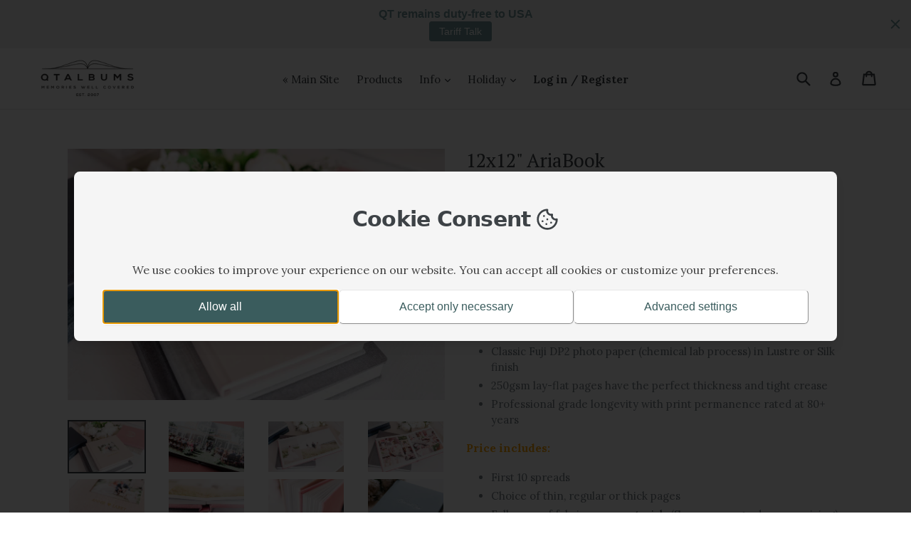

--- FILE ---
content_type: text/html; charset=utf-8
request_url: https://shop.qtalbums.com/products/12x12-ariabook
body_size: 45672
content:
<!doctype html>
<!--[if IE 9]> <html class="ie9 no-js" lang="en"> <![endif]-->
<!--[if (gt IE 9)|!(IE)]><!--> <html class="no-js" lang="en"> <!--<![endif]-->
<head>
<script type="application/vnd.locksmith+json" data-locksmith>{"version":"v254","locked":true,"initialized":false,"scope":"product","access_granted":false,"access_denied":true,"requires_customer":true,"manual_lock":true,"remote_lock":true,"has_timeout":false,"remote_rendered":null,"hide_resource":false,"hide_links_to_resource":false,"transparent":true,"locks":{"all":[135905],"opened":[]},"keys":[],"keys_signature":"bbe5f808e0c9635203f0d0a8ef93a48ac03132dff5b5beed354db35863c18178","state":{"template":"product","theme":169515581764,"product":"12x12-ariabook","collection":null,"page":null,"blog":null,"article":null,"app":null},"now":1769020546,"path":"\/products\/12x12-ariabook","locale_root_url":"\/","canonical_url":"https:\/\/shop.qtalbums.com\/products\/12x12-ariabook","customer_id":null,"customer_id_signature":"bbe5f808e0c9635203f0d0a8ef93a48ac03132dff5b5beed354db35863c18178","cart":null}</script><script data-locksmith>!function(){undefined;!function(){var s=window.Locksmith={},e=document.querySelector('script[type="application/vnd.locksmith+json"]'),n=e&&e.innerHTML;if(s.state={},s.util={},s.loading=!1,n)try{s.state=JSON.parse(n)}catch(d){}if(document.addEventListener&&document.querySelector){var o,a,i,t=[76,79,67,75,83,77,73,84,72,49,49],c=function(){a=t.slice(0)},l="style",r=function(e){e&&27!==e.keyCode&&"click"!==e.type||(document.removeEventListener("keydown",r),document.removeEventListener("click",r),o&&document.body.removeChild(o),o=null)};c(),document.addEventListener("keyup",function(e){if(e.keyCode===a[0]){if(clearTimeout(i),a.shift(),0<a.length)return void(i=setTimeout(c,1e3));c(),r(),(o=document.createElement("div"))[l].width="50%",o[l].maxWidth="1000px",o[l].height="85%",o[l].border="1px rgba(0, 0, 0, 0.2) solid",o[l].background="rgba(255, 255, 255, 0.99)",o[l].borderRadius="4px",o[l].position="fixed",o[l].top="50%",o[l].left="50%",o[l].transform="translateY(-50%) translateX(-50%)",o[l].boxShadow="0 2px 5px rgba(0, 0, 0, 0.3), 0 0 100vh 100vw rgba(0, 0, 0, 0.5)",o[l].zIndex="2147483645";var t=document.createElement("textarea");t.value=JSON.stringify(JSON.parse(n),null,2),t[l].border="none",t[l].display="block",t[l].boxSizing="border-box",t[l].width="100%",t[l].height="100%",t[l].background="transparent",t[l].padding="22px",t[l].fontFamily="monospace",t[l].fontSize="14px",t[l].color="#333",t[l].resize="none",t[l].outline="none",t.readOnly=!0,o.appendChild(t),document.body.appendChild(o),t.addEventListener("click",function(e){e.stopImmediatePropagation()}),t.select(),document.addEventListener("keydown",r),document.addEventListener("click",r)}})}s.isEmbedded=-1!==window.location.search.indexOf("_ab=0&_fd=0&_sc=1"),s.path=s.state.path||window.location.pathname,s.basePath=s.state.locale_root_url.concat("/apps/locksmith").replace(/^\/\//,"/"),s.reloading=!1,s.util.console=window.console||{log:function(){},error:function(){}},s.util.makeUrl=function(e,t){var n,o=s.basePath+e,a=[],i=s.cache();for(n in i)a.push(n+"="+encodeURIComponent(i[n]));for(n in t)a.push(n+"="+encodeURIComponent(t[n]));return s.state.customer_id&&(a.push("customer_id="+encodeURIComponent(s.state.customer_id)),a.push("customer_id_signature="+encodeURIComponent(s.state.customer_id_signature))),o+=(-1===o.indexOf("?")?"?":"&")+a.join("&")},s._initializeCallbacks=[],s.on=function(e,t){if("initialize"!==e)throw'Locksmith.on() currently only supports the "initialize" event';s._initializeCallbacks.push(t)},s.initializeSession=function(e){if(!s.isEmbedded){var t=!1,n=!0,o=!0;(e=e||{}).silent&&(o=n=!(t=!0)),s.ping({silent:t,spinner:n,reload:o,callback:function(){s._initializeCallbacks.forEach(function(e){e()})}})}},s.cache=function(e){var t={};try{var n=function a(e){return(document.cookie.match("(^|; )"+e+"=([^;]*)")||0)[2]};t=JSON.parse(decodeURIComponent(n("locksmith-params")||"{}"))}catch(d){}if(e){for(var o in e)t[o]=e[o];document.cookie="locksmith-params=; expires=Thu, 01 Jan 1970 00:00:00 GMT; path=/",document.cookie="locksmith-params="+encodeURIComponent(JSON.stringify(t))+"; path=/"}return t},s.cache.cart=s.state.cart,s.cache.cartLastSaved=null,s.params=s.cache(),s.util.reload=function(){s.reloading=!0;try{window.location.href=window.location.href.replace(/#.*/,"")}catch(d){s.util.console.error("Preferred reload method failed",d),window.location.reload()}},s.cache.saveCart=function(e){if(!s.cache.cart||s.cache.cart===s.cache.cartLastSaved)return e?e():null;var t=s.cache.cartLastSaved;s.cache.cartLastSaved=s.cache.cart,fetch("/cart/update.js",{method:"POST",headers:{"Content-Type":"application/json",Accept:"application/json"},body:JSON.stringify({attributes:{locksmith:s.cache.cart}})}).then(function(e){if(!e.ok)throw new Error("Cart update failed: "+e.status);return e.json()}).then(function(){e&&e()})["catch"](function(e){if(s.cache.cartLastSaved=t,!s.reloading)throw e})},s.util.spinnerHTML='<style>body{background:#FFF}@keyframes spin{from{transform:rotate(0deg)}to{transform:rotate(360deg)}}#loading{display:flex;width:100%;height:50vh;color:#777;align-items:center;justify-content:center}#loading .spinner{display:block;animation:spin 600ms linear infinite;position:relative;width:50px;height:50px}#loading .spinner-ring{stroke:currentColor;stroke-dasharray:100%;stroke-width:2px;stroke-linecap:round;fill:none}</style><div id="loading"><div class="spinner"><svg width="100%" height="100%"><svg preserveAspectRatio="xMinYMin"><circle class="spinner-ring" cx="50%" cy="50%" r="45%"></circle></svg></svg></div></div>',s.util.clobberBody=function(e){document.body.innerHTML=e},s.util.clobberDocument=function(e){e.responseText&&(e=e.responseText),document.documentElement&&document.removeChild(document.documentElement);var t=document.open("text/html","replace");t.writeln(e),t.close(),setTimeout(function(){var e=t.querySelector("[autofocus]");e&&e.focus()},100)},s.util.serializeForm=function(e){if(e&&"FORM"===e.nodeName){var t,n,o={};for(t=e.elements.length-1;0<=t;t-=1)if(""!==e.elements[t].name)switch(e.elements[t].nodeName){case"INPUT":switch(e.elements[t].type){default:case"text":case"hidden":case"password":case"button":case"reset":case"submit":o[e.elements[t].name]=e.elements[t].value;break;case"checkbox":case"radio":e.elements[t].checked&&(o[e.elements[t].name]=e.elements[t].value);break;case"file":}break;case"TEXTAREA":o[e.elements[t].name]=e.elements[t].value;break;case"SELECT":switch(e.elements[t].type){case"select-one":o[e.elements[t].name]=e.elements[t].value;break;case"select-multiple":for(n=e.elements[t].options.length-1;0<=n;n-=1)e.elements[t].options[n].selected&&(o[e.elements[t].name]=e.elements[t].options[n].value)}break;case"BUTTON":switch(e.elements[t].type){case"reset":case"submit":case"button":o[e.elements[t].name]=e.elements[t].value}}return o}},s.util.on=function(e,i,s,t){t=t||document;var c="locksmith-"+e+i,n=function(e){var t=e.target,n=e.target.parentElement,o=t&&t.className&&(t.className.baseVal||t.className)||"",a=n&&n.className&&(n.className.baseVal||n.className)||"";("string"==typeof o&&-1!==o.split(/\s+/).indexOf(i)||"string"==typeof a&&-1!==a.split(/\s+/).indexOf(i))&&!e[c]&&(e[c]=!0,s(e))};t.attachEvent?t.attachEvent(e,n):t.addEventListener(e,n,!1)},s.util.enableActions=function(e){s.util.on("click","locksmith-action",function(e){e.preventDefault();var t=e.target;t.dataset.confirmWith&&!confirm(t.dataset.confirmWith)||(t.disabled=!0,t.innerText=t.dataset.disableWith,s.post("/action",t.dataset.locksmithParams,{spinner:!1,type:"text",success:function(e){(e=JSON.parse(e.responseText)).message&&alert(e.message),s.util.reload()}}))},e)},s.util.inject=function(e,t){var n=["data","locksmith","append"];if(-1!==t.indexOf(n.join("-"))){var o=document.createElement("div");o.innerHTML=t,e.appendChild(o)}else e.innerHTML=t;var a,i,s=e.querySelectorAll("script");for(i=0;i<s.length;++i){a=s[i];var c=document.createElement("script");if(a.type&&(c.type=a.type),a.src)c.src=a.src;else{var l=document.createTextNode(a.innerHTML);c.appendChild(l)}e.appendChild(c)}var r=e.querySelector("[autofocus]");r&&r.focus()},s.post=function(e,t,n){!1!==(n=n||{}).spinner&&s.util.clobberBody(s.util.spinnerHTML);var o={};n.container===document?(o.layout=1,n.success=function(e){s.util.clobberDocument(e)}):n.container&&(o.layout=0,n.success=function(e){var t=document.getElementById(n.container);s.util.inject(t,e),t.id===t.firstChild.id&&t.parentElement.replaceChild(t.firstChild,t)}),n.form_type&&(t.form_type=n.form_type),n.include_layout_classes!==undefined&&(t.include_layout_classes=n.include_layout_classes),n.lock_id!==undefined&&(t.lock_id=n.lock_id),s.loading=!0;var a=s.util.makeUrl(e,o),i="json"===n.type||"text"===n.type;fetch(a,{method:"POST",headers:{"Content-Type":"application/json",Accept:i?"application/json":"text/html"},body:JSON.stringify(t)}).then(function(e){if(!e.ok)throw new Error("Request failed: "+e.status);return e.text()}).then(function(e){var t=n.success||s.util.clobberDocument;t(i?{responseText:e}:e)})["catch"](function(e){if(!s.reloading)if("dashboard.weglot.com"!==window.location.host){if(!n.silent)throw alert("Something went wrong! Please refresh and try again."),e;console.error(e)}else console.error(e)})["finally"](function(){s.loading=!1})},s.postResource=function(e,t){e.path=s.path,e.search=window.location.search,e.state=s.state,e.passcode&&(e.passcode=e.passcode.trim()),e.email&&(e.email=e.email.trim()),e.state.cart=s.cache.cart,e.locksmith_json=s.jsonTag,e.locksmith_json_signature=s.jsonTagSignature,s.post("/resource",e,t)},s.ping=function(e){if(!s.isEmbedded){e=e||{};var t=function(){e.reload?s.util.reload():"function"==typeof e.callback&&e.callback()};s.post("/ping",{path:s.path,search:window.location.search,state:s.state},{spinner:!!e.spinner,silent:"undefined"==typeof e.silent||e.silent,type:"text",success:function(e){e&&e.responseText?((e=JSON.parse(e.responseText)).messages&&0<e.messages.length&&s.showMessages(e.messages),e.cart&&s.cache.cart!==e.cart?(s.cache.cart=e.cart,s.cache.saveCart(function(){t(),e.cart&&e.cart.match(/^.+:/)&&s.util.reload()})):t()):console.error("[Locksmith] Invalid result in ping callback:",e)}})}},s.timeoutMonitor=function(){var e=s.cache.cart;s.ping({callback:function(){e!==s.cache.cart||setTimeout(function(){s.timeoutMonitor()},6e4)}})},s.showMessages=function(e){var t=document.createElement("div");t.style.position="fixed",t.style.left=0,t.style.right=0,t.style.bottom="-50px",t.style.opacity=0,t.style.background="#191919",t.style.color="#ddd",t.style.transition="bottom 0.2s, opacity 0.2s",t.style.zIndex=999999,t.innerHTML="        <style>          .locksmith-ab .locksmith-b { display: none; }          .locksmith-ab.toggled .locksmith-b { display: flex; }          .locksmith-ab.toggled .locksmith-a { display: none; }          .locksmith-flex { display: flex; flex-wrap: wrap; justify-content: space-between; align-items: center; padding: 10px 20px; }          .locksmith-message + .locksmith-message { border-top: 1px #555 solid; }          .locksmith-message a { color: inherit; font-weight: bold; }          .locksmith-message a:hover { color: inherit; opacity: 0.8; }          a.locksmith-ab-toggle { font-weight: inherit; text-decoration: underline; }          .locksmith-text { flex-grow: 1; }          .locksmith-cta { flex-grow: 0; text-align: right; }          .locksmith-cta button { transform: scale(0.8); transform-origin: left; }          .locksmith-cta > * { display: block; }          .locksmith-cta > * + * { margin-top: 10px; }          .locksmith-message a.locksmith-close { flex-grow: 0; text-decoration: none; margin-left: 15px; font-size: 30px; font-family: monospace; display: block; padding: 2px 10px; }                    @media screen and (max-width: 600px) {            .locksmith-wide-only { display: none !important; }            .locksmith-flex { padding: 0 15px; }            .locksmith-flex > * { margin-top: 5px; margin-bottom: 5px; }            .locksmith-cta { text-align: left; }          }                    @media screen and (min-width: 601px) {            .locksmith-narrow-only { display: none !important; }          }        </style>      "+e.map(function(e){return'<div class="locksmith-message">'+e+"</div>"}).join(""),document.body.appendChild(t),document.body.style.position="relative",document.body.parentElement.style.paddingBottom=t.offsetHeight+"px",setTimeout(function(){t.style.bottom=0,t.style.opacity=1},50),s.util.on("click","locksmith-ab-toggle",function(e){e.preventDefault();for(var t=e.target.parentElement;-1===t.className.split(" ").indexOf("locksmith-ab");)t=t.parentElement;-1!==t.className.split(" ").indexOf("toggled")?t.className=t.className.replace("toggled",""):t.className=t.className+" toggled"}),s.util.enableActions(t)}}()}();</script>
      <script data-locksmith>Locksmith.cache.cart=null</script>

  <script data-locksmith>Locksmith.jsonTag="{\"version\":\"v254\",\"locked\":true,\"initialized\":false,\"scope\":\"product\",\"access_granted\":false,\"access_denied\":true,\"requires_customer\":true,\"manual_lock\":true,\"remote_lock\":true,\"has_timeout\":false,\"remote_rendered\":null,\"hide_resource\":false,\"hide_links_to_resource\":false,\"transparent\":true,\"locks\":{\"all\":[135905],\"opened\":[]},\"keys\":[],\"keys_signature\":\"bbe5f808e0c9635203f0d0a8ef93a48ac03132dff5b5beed354db35863c18178\",\"state\":{\"template\":\"product\",\"theme\":169515581764,\"product\":\"12x12-ariabook\",\"collection\":null,\"page\":null,\"blog\":null,\"article\":null,\"app\":null},\"now\":1769020546,\"path\":\"\\\/products\\\/12x12-ariabook\",\"locale_root_url\":\"\\\/\",\"canonical_url\":\"https:\\\/\\\/shop.qtalbums.com\\\/products\\\/12x12-ariabook\",\"customer_id\":null,\"customer_id_signature\":\"bbe5f808e0c9635203f0d0a8ef93a48ac03132dff5b5beed354db35863c18178\",\"cart\":null}";Locksmith.jsonTagSignature="d81a1f51c1b45d682094e22c45ac101746154583ea847289ce327a094cd5dcf6"</script>
<!-- Google Tag Manager -->
<script>(function(w,d,s,l,i){w[l]=w[l]||[];w[l].push({'gtm.start':
new Date().getTime(),event:'gtm.js'});var f=d.getElementsByTagName(s)[0],
j=d.createElement(s),dl=l!='dataLayer'?'&l='+l:'';j.async=true;j.src=
'https://www.googletagmanager.com/gtm.js?id='+i+dl;f.parentNode.insertBefore(j,f);
})(window,document,'script','dataLayer','GTM-T25X6CFV');</script>
<!-- End Google Tag Manager -->
  
  
  <meta charset="utf-8">
  <meta http-equiv="X-UA-Compatible" content="IE=edge,chrome=1">
  <meta name="viewport" content="width=device-width,initial-scale=1">
  <meta name="theme-color" content="#7796a8">
  <link rel="canonical" href="https://shop.qtalbums.com/products/12x12-ariabook">

  
    <link rel="shortcut icon" href="//shop.qtalbums.com/cdn/shop/files/QT_Favicon_32x32.png?v=1758908255" type="image/png">
  

  


  
  <title>
    12x12&quot; AriaBook
    
    
    
      &ndash; QT Albums
    
  </title>

  
<meta name="description" content="AriaBook is the quintessential professional flush mount album featuring photographic paper in a lay-flat design. This paper is renowned for its fantastic print quality, excellent dynamic range and durable, fingerprint/scratch resistant finish. Most photographers offer the AriaBook as their “standard” album choice.">


  <!-- /snippets/social-meta-tags.liquid -->




<meta property="og:site_name" content="QT Albums">
<meta property="og:url" content="https://shop.qtalbums.com/products/12x12-ariabook"><meta property="og:title" content="12x12" AriaBook">
<meta property="og:type" content="product">
<meta property="og:description" content="AriaBook is the quintessential professional flush mount album featuring photographic paper in a lay-flat design. This paper is renowned for its fantastic print quality, excellent dynamic range and durable, fingerprint/scratch resistant finish. Most photographers offer the AriaBook as their “standard” album choice.">




<meta property="og:image" content="http://shop.qtalbums.com/cdn/shop/products/01-ZofiaCrosbypastelalbums_2_87fd86f0-1904-4a7b-a38d-2226f2ebc455_1200x1200.jpg?v=1648755229"><meta property="og:image" content="http://shop.qtalbums.com/cdn/shop/products/02-ZofiaCrosbypastelalbums_6_2ca6385e-9765-45e7-a90a-098f0607570e_1200x1200.jpg?v=1648755230"><meta property="og:image" content="http://shop.qtalbums.com/cdn/shop/products/03a-ZofiaCrosbypastelalbums_65_d41b7de6-a248-4334-a73c-cada5c646117_1200x1200.jpg?v=1648755231">
<meta property="og:image:secure_url" content="https://shop.qtalbums.com/cdn/shop/products/01-ZofiaCrosbypastelalbums_2_87fd86f0-1904-4a7b-a38d-2226f2ebc455_1200x1200.jpg?v=1648755229"><meta property="og:image:secure_url" content="https://shop.qtalbums.com/cdn/shop/products/02-ZofiaCrosbypastelalbums_6_2ca6385e-9765-45e7-a90a-098f0607570e_1200x1200.jpg?v=1648755230"><meta property="og:image:secure_url" content="https://shop.qtalbums.com/cdn/shop/products/03a-ZofiaCrosbypastelalbums_65_d41b7de6-a248-4334-a73c-cada5c646117_1200x1200.jpg?v=1648755231">


<meta name="twitter:card" content="summary_large_image"><meta name="twitter:title" content="12x12" AriaBook">
<meta name="twitter:description" content="AriaBook is the quintessential professional flush mount album featuring photographic paper in a lay-flat design. This paper is renowned for its fantastic print quality, excellent dynamic range and durable, fingerprint/scratch resistant finish. Most photographers offer the AriaBook as their “standard” album choice.">


  <link href="//shop.qtalbums.com/cdn/shop/t/31/assets/theme.scss.css?v=52173865265980049461721372387" rel="stylesheet" type="text/css" media="all" />
  <link href="//shop.qtalbums.com/cdn/shop/t/31/assets/cover-configurator2.css?v=128056179510970499941738921707" rel="stylesheet" type="text/css" media="all" />        
  

  <link href="//fonts.googleapis.com/css?family=Lora:400,700" rel="stylesheet" type="text/css" media="all" />


  

    <link href="//fonts.googleapis.com/css?family=PT+Serif:400" rel="stylesheet" type="text/css" media="all" />
  



  <script>
    var theme = {
      strings: {
        addToCart: "Add to cart",
        soldOut: "Sold out",
        unavailable: "Unavailable",
        showMore: "Show More",
        showLess: "Show Less",
        addressError: "Error looking up that address",
        addressNoResults: "No results for that address",
        addressQueryLimit: "You have exceeded the Google API usage limit. Consider upgrading to a \u003ca href=\"https:\/\/developers.google.com\/maps\/premium\/usage-limits\"\u003ePremium Plan\u003c\/a\u003e.",
        authError: "There was a problem authenticating your Google Maps account."
      },
      moneyFormat: "\u003cspan class=money\u003e$ {{amount}}\u003c\/span\u003e"
    }

    document.documentElement.className = document.documentElement.className.replace('no-js', 'js');
  </script>

  <!--[if (lte IE 9) ]><script src="//shop.qtalbums.com/cdn/shop/t/31/assets/match-media.min.js?v=22265819453975888031721372329" type="text/javascript"></script><![endif]-->

  

  <!--[if (gt IE 9)|!(IE)]><!--><script src="//shop.qtalbums.com/cdn/shop/t/31/assets/lazysizes.js?v=68441465964607740661721372329" async="async"></script><!--<![endif]-->
  <!--[if lte IE 9]><script src="//shop.qtalbums.com/cdn/shop/t/31/assets/lazysizes.min.js?v=20541"></script><![endif]-->

  <!--[if (gt IE 9)|!(IE)]><!--><script src="//shop.qtalbums.com/cdn/shop/t/31/assets/vendor.js?v=136118274122071307521721372329" defer="defer"></script><!--<![endif]-->
  <!--[if lte IE 9]><script src="//shop.qtalbums.com/cdn/shop/t/31/assets/vendor.js?v=136118274122071307521721372329"></script><![endif]-->

  <!--[if (gt IE 9)|!(IE)]><!--><script src="//shop.qtalbums.com/cdn/shop/t/31/assets/theme.js?v=183950218131251017071721372329" defer="defer"></script><!--<![endif]-->
  <!--[if lte IE 9]><script src="//shop.qtalbums.com/cdn/shop/t/31/assets/theme.js?v=183950218131251017071721372329"></script><![endif]-->
<script src="https://code.jquery.com/jquery-3.2.1.min.js" ></script>


  
  <script>window.performance && window.performance.mark && window.performance.mark('shopify.content_for_header.start');</script><meta id="shopify-digital-wallet" name="shopify-digital-wallet" content="/215056388/digital_wallets/dialog">
<link href="https://shop.qtalbums.com/products/12x12-ariabook">
<script async="async" src="/checkouts/internal/preloads.js?locale=en-US"></script>
<script id="shopify-features" type="application/json">{"accessToken":"11b630df9f61a456f82165621e8c91de","betas":["rich-media-storefront-analytics"],"domain":"shop.qtalbums.com","predictiveSearch":true,"shopId":215056388,"locale":"en"}</script>
<script>var Shopify = Shopify || {};
Shopify.shop = "qtalbums.myshopify.com";
Shopify.locale = "en";
Shopify.currency = {"active":"USD","rate":"1.0"};
Shopify.country = "US";
Shopify.theme = {"name":"Debut Main Creator 2024-07-19","id":169515581764,"schema_name":"Debut","schema_version":"2.1.0","theme_store_id":796,"role":"main"};
Shopify.theme.handle = "null";
Shopify.theme.style = {"id":null,"handle":null};
Shopify.cdnHost = "shop.qtalbums.com/cdn";
Shopify.routes = Shopify.routes || {};
Shopify.routes.root = "/";</script>
<script type="module">!function(o){(o.Shopify=o.Shopify||{}).modules=!0}(window);</script>
<script>!function(o){function n(){var o=[];function n(){o.push(Array.prototype.slice.apply(arguments))}return n.q=o,n}var t=o.Shopify=o.Shopify||{};t.loadFeatures=n(),t.autoloadFeatures=n()}(window);</script>
<script id="shop-js-analytics" type="application/json">{"pageType":"product"}</script>
<script defer="defer" async type="module" src="//shop.qtalbums.com/cdn/shopifycloud/shop-js/modules/v2/client.init-shop-cart-sync_BdyHc3Nr.en.esm.js"></script>
<script defer="defer" async type="module" src="//shop.qtalbums.com/cdn/shopifycloud/shop-js/modules/v2/chunk.common_Daul8nwZ.esm.js"></script>
<script type="module">
  await import("//shop.qtalbums.com/cdn/shopifycloud/shop-js/modules/v2/client.init-shop-cart-sync_BdyHc3Nr.en.esm.js");
await import("//shop.qtalbums.com/cdn/shopifycloud/shop-js/modules/v2/chunk.common_Daul8nwZ.esm.js");

  window.Shopify.SignInWithShop?.initShopCartSync?.({"fedCMEnabled":true,"windoidEnabled":true});

</script>
<script>(function() {
  var isLoaded = false;
  function asyncLoad() {
    if (isLoaded) return;
    isLoaded = true;
    var urls = ["https:\/\/dvbv96fvxd6o6.cloudfront.net\/assets\/js\/shopify.min.js?shop=qtalbums.myshopify.com","https:\/\/files-shpf.uc-lab.com\/productfees\/source.js?mw_productfees_t=1758890238\u0026shop=qtalbums.myshopify.com","https:\/\/widgets.automizely.com\/aftership\/gmv.js?organization_id=48ac4ce097714146b86d1cf0d709a464\u0026shop=qtalbums.myshopify.com","\/\/cdn.shopify.com\/proxy\/0fdedcc2bd942f2c8624667923da2a315a6f1b768c36c0556c13369ad5265510\/qtalbums.activehosted.com\/js\/site-tracking.php?shop=qtalbums.myshopify.com\u0026sp-cache-control=cHVibGljLCBtYXgtYWdlPTkwMA","https:\/\/cdn.hextom.com\/js\/quickannouncementbar.js?shop=qtalbums.myshopify.com","\/\/cdn.shopify.com\/proxy\/0fdedcc2bd942f2c8624667923da2a315a6f1b768c36c0556c13369ad5265510\/qtalbums.activehosted.com\/js\/site-tracking.php?shop=qtalbums.myshopify.com\u0026sp-cache-control=cHVibGljLCBtYXgtYWdlPTkwMA","https:\/\/api-eu1.hubapi.com\/scriptloader\/v1\/147605583.js?shop=qtalbums.myshopify.com"];
    for (var i = 0; i < urls.length; i++) {
      var s = document.createElement('script');
      s.type = 'text/javascript';
      s.async = true;
      s.src = urls[i];
      var x = document.getElementsByTagName('script')[0];
      x.parentNode.insertBefore(s, x);
    }
  };
  if(window.attachEvent) {
    window.attachEvent('onload', asyncLoad);
  } else {
    window.addEventListener('load', asyncLoad, false);
  }
})();</script>
<script id="__st">var __st={"a":215056388,"offset":-18000,"reqid":"3da0ac1b-aa3d-46ab-8cb6-af5ddbf0b642-1769020546","pageurl":"shop.qtalbums.com\/products\/12x12-ariabook","u":"4ba2d2e8f955","p":"product","rtyp":"product","rid":1490736644170};</script>
<script>window.ShopifyPaypalV4VisibilityTracking = true;</script>
<script id="captcha-bootstrap">!function(){'use strict';const t='contact',e='account',n='new_comment',o=[[t,t],['blogs',n],['comments',n],[t,'customer']],c=[[e,'customer_login'],[e,'guest_login'],[e,'recover_customer_password'],[e,'create_customer']],r=t=>t.map((([t,e])=>`form[action*='/${t}']:not([data-nocaptcha='true']) input[name='form_type'][value='${e}']`)).join(','),a=t=>()=>t?[...document.querySelectorAll(t)].map((t=>t.form)):[];function s(){const t=[...o],e=r(t);return a(e)}const i='password',u='form_key',d=['recaptcha-v3-token','g-recaptcha-response','h-captcha-response',i],f=()=>{try{return window.sessionStorage}catch{return}},m='__shopify_v',_=t=>t.elements[u];function p(t,e,n=!1){try{const o=window.sessionStorage,c=JSON.parse(o.getItem(e)),{data:r}=function(t){const{data:e,action:n}=t;return t[m]||n?{data:e,action:n}:{data:t,action:n}}(c);for(const[e,n]of Object.entries(r))t.elements[e]&&(t.elements[e].value=n);n&&o.removeItem(e)}catch(o){console.error('form repopulation failed',{error:o})}}const l='form_type',E='cptcha';function T(t){t.dataset[E]=!0}const w=window,h=w.document,L='Shopify',v='ce_forms',y='captcha';let A=!1;((t,e)=>{const n=(g='f06e6c50-85a8-45c8-87d0-21a2b65856fe',I='https://cdn.shopify.com/shopifycloud/storefront-forms-hcaptcha/ce_storefront_forms_captcha_hcaptcha.v1.5.2.iife.js',D={infoText:'Protected by hCaptcha',privacyText:'Privacy',termsText:'Terms'},(t,e,n)=>{const o=w[L][v],c=o.bindForm;if(c)return c(t,g,e,D).then(n);var r;o.q.push([[t,g,e,D],n]),r=I,A||(h.body.append(Object.assign(h.createElement('script'),{id:'captcha-provider',async:!0,src:r})),A=!0)});var g,I,D;w[L]=w[L]||{},w[L][v]=w[L][v]||{},w[L][v].q=[],w[L][y]=w[L][y]||{},w[L][y].protect=function(t,e){n(t,void 0,e),T(t)},Object.freeze(w[L][y]),function(t,e,n,w,h,L){const[v,y,A,g]=function(t,e,n){const i=e?o:[],u=t?c:[],d=[...i,...u],f=r(d),m=r(i),_=r(d.filter((([t,e])=>n.includes(e))));return[a(f),a(m),a(_),s()]}(w,h,L),I=t=>{const e=t.target;return e instanceof HTMLFormElement?e:e&&e.form},D=t=>v().includes(t);t.addEventListener('submit',(t=>{const e=I(t);if(!e)return;const n=D(e)&&!e.dataset.hcaptchaBound&&!e.dataset.recaptchaBound,o=_(e),c=g().includes(e)&&(!o||!o.value);(n||c)&&t.preventDefault(),c&&!n&&(function(t){try{if(!f())return;!function(t){const e=f();if(!e)return;const n=_(t);if(!n)return;const o=n.value;o&&e.removeItem(o)}(t);const e=Array.from(Array(32),(()=>Math.random().toString(36)[2])).join('');!function(t,e){_(t)||t.append(Object.assign(document.createElement('input'),{type:'hidden',name:u})),t.elements[u].value=e}(t,e),function(t,e){const n=f();if(!n)return;const o=[...t.querySelectorAll(`input[type='${i}']`)].map((({name:t})=>t)),c=[...d,...o],r={};for(const[a,s]of new FormData(t).entries())c.includes(a)||(r[a]=s);n.setItem(e,JSON.stringify({[m]:1,action:t.action,data:r}))}(t,e)}catch(e){console.error('failed to persist form',e)}}(e),e.submit())}));const S=(t,e)=>{t&&!t.dataset[E]&&(n(t,e.some((e=>e===t))),T(t))};for(const o of['focusin','change'])t.addEventListener(o,(t=>{const e=I(t);D(e)&&S(e,y())}));const B=e.get('form_key'),M=e.get(l),P=B&&M;t.addEventListener('DOMContentLoaded',(()=>{const t=y();if(P)for(const e of t)e.elements[l].value===M&&p(e,B);[...new Set([...A(),...v().filter((t=>'true'===t.dataset.shopifyCaptcha))])].forEach((e=>S(e,t)))}))}(h,new URLSearchParams(w.location.search),n,t,e,['guest_login'])})(!0,!0)}();</script>
<script integrity="sha256-4kQ18oKyAcykRKYeNunJcIwy7WH5gtpwJnB7kiuLZ1E=" data-source-attribution="shopify.loadfeatures" defer="defer" src="//shop.qtalbums.com/cdn/shopifycloud/storefront/assets/storefront/load_feature-a0a9edcb.js" crossorigin="anonymous"></script>
<script data-source-attribution="shopify.dynamic_checkout.dynamic.init">var Shopify=Shopify||{};Shopify.PaymentButton=Shopify.PaymentButton||{isStorefrontPortableWallets:!0,init:function(){window.Shopify.PaymentButton.init=function(){};var t=document.createElement("script");t.src="https://shop.qtalbums.com/cdn/shopifycloud/portable-wallets/latest/portable-wallets.en.js",t.type="module",document.head.appendChild(t)}};
</script>
<script data-source-attribution="shopify.dynamic_checkout.buyer_consent">
  function portableWalletsHideBuyerConsent(e){var t=document.getElementById("shopify-buyer-consent"),n=document.getElementById("shopify-subscription-policy-button");t&&n&&(t.classList.add("hidden"),t.setAttribute("aria-hidden","true"),n.removeEventListener("click",e))}function portableWalletsShowBuyerConsent(e){var t=document.getElementById("shopify-buyer-consent"),n=document.getElementById("shopify-subscription-policy-button");t&&n&&(t.classList.remove("hidden"),t.removeAttribute("aria-hidden"),n.addEventListener("click",e))}window.Shopify?.PaymentButton&&(window.Shopify.PaymentButton.hideBuyerConsent=portableWalletsHideBuyerConsent,window.Shopify.PaymentButton.showBuyerConsent=portableWalletsShowBuyerConsent);
</script>
<script data-source-attribution="shopify.dynamic_checkout.cart.bootstrap">document.addEventListener("DOMContentLoaded",(function(){function t(){return document.querySelector("shopify-accelerated-checkout-cart, shopify-accelerated-checkout")}if(t())Shopify.PaymentButton.init();else{new MutationObserver((function(e,n){t()&&(Shopify.PaymentButton.init(),n.disconnect())})).observe(document.body,{childList:!0,subtree:!0})}}));
</script>
<link id="shopify-accelerated-checkout-styles" rel="stylesheet" media="screen" href="https://shop.qtalbums.com/cdn/shopifycloud/portable-wallets/latest/accelerated-checkout-backwards-compat.css" crossorigin="anonymous">
<style id="shopify-accelerated-checkout-cart">
        #shopify-buyer-consent {
  margin-top: 1em;
  display: inline-block;
  width: 100%;
}

#shopify-buyer-consent.hidden {
  display: none;
}

#shopify-subscription-policy-button {
  background: none;
  border: none;
  padding: 0;
  text-decoration: underline;
  font-size: inherit;
  cursor: pointer;
}

#shopify-subscription-policy-button::before {
  box-shadow: none;
}

      </style>

<script>window.performance && window.performance.mark && window.performance.mark('shopify.content_for_header.end');</script>

<script>
    window.BOLD = window.BOLD || {};
    window.BOLD.options = {settings: {v1_variant_mode : true, hybrid_fix_auto_insert_inputs: true}};
</script>
<script>window.BOLD = window.BOLD || {};
    window.BOLD.common = window.BOLD.common || {};
    window.BOLD.common.Shopify = window.BOLD.common.Shopify || {};
    window.BOLD.common.Shopify.shop = {
      domain: 'shop.qtalbums.com',
      permanent_domain: 'qtalbums.myshopify.com',
      url: 'https://shop.qtalbums.com',
      secure_url: 'https://shop.qtalbums.com',
      money_format: "\u003cspan class=money\u003e$ {{amount}}\u003c\/span\u003e",
      currency: "USD"
    };
    window.BOLD.common.Shopify.customer = {
      id: null,
      tags: null,
    };
    window.BOLD.common.Shopify.cart = {"note":null,"attributes":{},"original_total_price":0,"total_price":0,"total_discount":0,"total_weight":0.0,"item_count":0,"items":[],"requires_shipping":false,"currency":"USD","items_subtotal_price":0,"cart_level_discount_applications":[],"checkout_charge_amount":0};
    window.BOLD.common.template = 'product';window.BOLD.common.Shopify.formatMoney = function(money, format) {
        function n(t, e) {
            return "undefined" == typeof t ? e : t
        }
        function r(t, e, r, i) {
            if (e = n(e, 2),
                r = n(r, ","),
                i = n(i, "."),
            isNaN(t) || null == t)
                return 0;
            t = (t / 100).toFixed(e);
            var o = t.split(".")
                , a = o[0].replace(/(\d)(?=(\d\d\d)+(?!\d))/g, "$1" + r)
                , s = o[1] ? i + o[1] : "";
            return a + s
        }
        "string" == typeof money && (money = money.replace(".", ""));
        var i = ""
            , o = /\{\{\s*(\w+)\s*\}\}/
            , a = format || window.BOLD.common.Shopify.shop.money_format || window.Shopify.money_format || "$ {{ amount }}";
        switch (a.match(o)[1]) {
            case "amount":
                i = r(money, 2, ",", ".");
                break;
            case "amount_no_decimals":
                i = r(money, 0, ",", ".");
                break;
            case "amount_with_comma_separator":
                i = r(money, 2, ".", ",");
                break;
            case "amount_no_decimals_with_comma_separator":
                i = r(money, 0, ".", ",");
                break;
            case "amount_with_space_separator":
                i = r(money, 2, " ", ",");
                break;
            case "amount_no_decimals_with_space_separator":
                i = r(money, 0, " ", ",");
                break;
            case "amount_with_apostrophe_separator":
                i = r(money, 2, "'", ".");
                break;
        }
        return a.replace(o, i);
    };
    window.BOLD.common.Shopify.saveProduct = function (handle, product) {
      if (typeof handle === 'string' && typeof window.BOLD.common.Shopify.products[handle] === 'undefined') {
        if (typeof product === 'number') {
          window.BOLD.common.Shopify.handles[product] = handle;
          product = { id: product };
        }
        window.BOLD.common.Shopify.products[handle] = product;
      }
    };
    window.BOLD.common.Shopify.saveVariant = function (variant_id, variant) {
      if (typeof variant_id === 'number' && typeof window.BOLD.common.Shopify.variants[variant_id] === 'undefined') {
        window.BOLD.common.Shopify.variants[variant_id] = variant;
      }
    };window.BOLD.common.Shopify.products = window.BOLD.common.Shopify.products || {};
    window.BOLD.common.Shopify.variants = window.BOLD.common.Shopify.variants || {};
    window.BOLD.common.Shopify.handles = window.BOLD.common.Shopify.handles || {};window.BOLD.common.Shopify.handle = "12x12-ariabook"
window.BOLD.common.Shopify.saveProduct("12x12-ariabook", 1490736644170);window.BOLD.common.Shopify.saveVariant(13624584175690, { product_id: 1490736644170, product_handle: "12x12-ariabook", price: 27500, group_id: '', csp_metafield: {}});window.BOLD.common.Shopify.saveVariant(13624584241226, { product_id: 1490736644170, product_handle: "12x12-ariabook", price: 28700, group_id: '', csp_metafield: {}});window.BOLD.common.Shopify.saveVariant(13624584306762, { product_id: 1490736644170, product_handle: "12x12-ariabook", price: 29900, group_id: '', csp_metafield: {}});window.BOLD.common.Shopify.saveVariant(13624584372298, { product_id: 1490736644170, product_handle: "12x12-ariabook", price: 31100, group_id: '', csp_metafield: {}});window.BOLD.common.Shopify.saveVariant(13624584437834, { product_id: 1490736644170, product_handle: "12x12-ariabook", price: 32300, group_id: '', csp_metafield: {}});window.BOLD.common.Shopify.saveVariant(13624584503370, { product_id: 1490736644170, product_handle: "12x12-ariabook", price: 33500, group_id: '', csp_metafield: {}});window.BOLD.common.Shopify.saveVariant(13624584568906, { product_id: 1490736644170, product_handle: "12x12-ariabook", price: 34700, group_id: '', csp_metafield: {}});window.BOLD.common.Shopify.saveVariant(13624584634442, { product_id: 1490736644170, product_handle: "12x12-ariabook", price: 35900, group_id: '', csp_metafield: {}});window.BOLD.common.Shopify.saveVariant(13624584699978, { product_id: 1490736644170, product_handle: "12x12-ariabook", price: 37100, group_id: '', csp_metafield: {}});window.BOLD.common.Shopify.saveVariant(13624584765514, { product_id: 1490736644170, product_handle: "12x12-ariabook", price: 38300, group_id: '', csp_metafield: {}});window.BOLD.common.Shopify.saveVariant(13624584831050, { product_id: 1490736644170, product_handle: "12x12-ariabook", price: 39500, group_id: '', csp_metafield: {}});window.BOLD.common.Shopify.saveVariant(13624584896586, { product_id: 1490736644170, product_handle: "12x12-ariabook", price: 40700, group_id: '', csp_metafield: {}});window.BOLD.common.Shopify.saveVariant(13624584962122, { product_id: 1490736644170, product_handle: "12x12-ariabook", price: 41900, group_id: '', csp_metafield: {}});window.BOLD.common.Shopify.saveVariant(13624585027658, { product_id: 1490736644170, product_handle: "12x12-ariabook", price: 43100, group_id: '', csp_metafield: {}});window.BOLD.common.Shopify.saveVariant(16048970006602, { product_id: 1490736644170, product_handle: "12x12-ariabook", price: 44300, group_id: '', csp_metafield: {}});window.BOLD.common.Shopify.saveVariant(13624585093194, { product_id: 1490736644170, product_handle: "12x12-ariabook", price: 45500, group_id: '', csp_metafield: {}});window.BOLD.common.Shopify.saveVariant(13624585158730, { product_id: 1490736644170, product_handle: "12x12-ariabook", price: 46700, group_id: '', csp_metafield: {}});window.BOLD.common.Shopify.saveVariant(13624585224266, { product_id: 1490736644170, product_handle: "12x12-ariabook", price: 47900, group_id: '', csp_metafield: {}});window.BOLD.common.Shopify.saveVariant(13624585289802, { product_id: 1490736644170, product_handle: "12x12-ariabook", price: 49100, group_id: '', csp_metafield: {}});window.BOLD.common.Shopify.saveVariant(13624585355338, { product_id: 1490736644170, product_handle: "12x12-ariabook", price: 50300, group_id: '', csp_metafield: {}});window.BOLD.common.Shopify.saveVariant(13624585420874, { product_id: 1490736644170, product_handle: "12x12-ariabook", price: 51500, group_id: '', csp_metafield: {}});window.BOLD.common.Shopify.saveVariant(13624585486410, { product_id: 1490736644170, product_handle: "12x12-ariabook", price: 52700, group_id: '', csp_metafield: {}});window.BOLD.common.Shopify.saveVariant(13624585551946, { product_id: 1490736644170, product_handle: "12x12-ariabook", price: 53900, group_id: '', csp_metafield: {}});window.BOLD.common.Shopify.saveVariant(13624585617482, { product_id: 1490736644170, product_handle: "12x12-ariabook", price: 55100, group_id: '', csp_metafield: {}});window.BOLD.common.Shopify.saveVariant(13624585683018, { product_id: 1490736644170, product_handle: "12x12-ariabook", price: 56300, group_id: '', csp_metafield: {}});window.BOLD.common.Shopify.saveVariant(13624585748554, { product_id: 1490736644170, product_handle: "12x12-ariabook", price: 57500, group_id: '', csp_metafield: {}});window.BOLD.common.Shopify.saveVariant(13624585814090, { product_id: 1490736644170, product_handle: "12x12-ariabook", price: 58700, group_id: '', csp_metafield: {}});window.BOLD.common.Shopify.saveVariant(13624585879626, { product_id: 1490736644170, product_handle: "12x12-ariabook", price: 59900, group_id: '', csp_metafield: {}});window.BOLD.common.Shopify.saveVariant(13624585945162, { product_id: 1490736644170, product_handle: "12x12-ariabook", price: 61100, group_id: '', csp_metafield: {}});window.BOLD.common.Shopify.saveVariant(13624586010698, { product_id: 1490736644170, product_handle: "12x12-ariabook", price: 62300, group_id: '', csp_metafield: {}});window.BOLD.common.Shopify.saveVariant(13624586076234, { product_id: 1490736644170, product_handle: "12x12-ariabook", price: 63500, group_id: '', csp_metafield: {}});window.BOLD.common.Shopify.saveVariant(13624586141770, { product_id: 1490736644170, product_handle: "12x12-ariabook", price: 64700, group_id: '', csp_metafield: {}});window.BOLD.common.Shopify.saveVariant(13624586207306, { product_id: 1490736644170, product_handle: "12x12-ariabook", price: 65900, group_id: '', csp_metafield: {}});window.BOLD.common.Shopify.saveVariant(13624586272842, { product_id: 1490736644170, product_handle: "12x12-ariabook", price: 67100, group_id: '', csp_metafield: {}});window.BOLD.common.Shopify.saveVariant(13624586338378, { product_id: 1490736644170, product_handle: "12x12-ariabook", price: 68300, group_id: '', csp_metafield: {}});window.BOLD.common.Shopify.saveVariant(13624586403914, { product_id: 1490736644170, product_handle: "12x12-ariabook", price: 69500, group_id: '', csp_metafield: {}});window.BOLD.common.Shopify.saveVariant(13624586469450, { product_id: 1490736644170, product_handle: "12x12-ariabook", price: 70700, group_id: '', csp_metafield: {}});window.BOLD.common.Shopify.saveVariant(13624586534986, { product_id: 1490736644170, product_handle: "12x12-ariabook", price: 71900, group_id: '', csp_metafield: {}});window.BOLD.common.Shopify.saveVariant(13624586600522, { product_id: 1490736644170, product_handle: "12x12-ariabook", price: 73100, group_id: '', csp_metafield: {}});window.BOLD.common.Shopify.saveVariant(13624586666058, { product_id: 1490736644170, product_handle: "12x12-ariabook", price: 74300, group_id: '', csp_metafield: {}});window.BOLD.common.Shopify.saveVariant(13624586731594, { product_id: 1490736644170, product_handle: "12x12-ariabook", price: 75500, group_id: '', csp_metafield: {}});window.BOLD.common.Shopify.saveVariant(13624586797130, { product_id: 1490736644170, product_handle: "12x12-ariabook", price: 76700, group_id: '', csp_metafield: {}});window.BOLD.common.Shopify.saveVariant(13624586862666, { product_id: 1490736644170, product_handle: "12x12-ariabook", price: 77900, group_id: '', csp_metafield: {}});window.BOLD.common.Shopify.saveVariant(13624586928202, { product_id: 1490736644170, product_handle: "12x12-ariabook", price: 79100, group_id: '', csp_metafield: {}});window.BOLD.common.Shopify.saveVariant(13624586993738, { product_id: 1490736644170, product_handle: "12x12-ariabook", price: 80300, group_id: '', csp_metafield: {}});window.BOLD.common.Shopify.saveVariant(13624587059274, { product_id: 1490736644170, product_handle: "12x12-ariabook", price: 81500, group_id: '', csp_metafield: {}});window.BOLD.common.Shopify.saveVariant(13624587124810, { product_id: 1490736644170, product_handle: "12x12-ariabook", price: 82700, group_id: '', csp_metafield: {}});window.BOLD.common.Shopify.saveVariant(13624587190346, { product_id: 1490736644170, product_handle: "12x12-ariabook", price: 83900, group_id: '', csp_metafield: {}});window.BOLD.common.Shopify.saveVariant(13624587255882, { product_id: 1490736644170, product_handle: "12x12-ariabook", price: 85100, group_id: '', csp_metafield: {}});window.BOLD.common.Shopify.saveVariant(13624587321418, { product_id: 1490736644170, product_handle: "12x12-ariabook", price: 86300, group_id: '', csp_metafield: {}});window.BOLD.common.Shopify.saveVariant(31510106832970, { product_id: 1490736644170, product_handle: "12x12-ariabook", price: 87500, group_id: '', csp_metafield: {}});window.BOLD.common.Shopify.saveVariant(40152509087923, { product_id: 1490736644170, product_handle: "12x12-ariabook", price: 88700, group_id: '', csp_metafield: {}});window.BOLD.common.Shopify.saveVariant(40152509350067, { product_id: 1490736644170, product_handle: "12x12-ariabook", price: 89900, group_id: '', csp_metafield: {}});window.BOLD.common.Shopify.saveVariant(40152509612211, { product_id: 1490736644170, product_handle: "12x12-ariabook", price: 91100, group_id: '', csp_metafield: {}});window.BOLD.common.Shopify.saveVariant(40152509841587, { product_id: 1490736644170, product_handle: "12x12-ariabook", price: 92300, group_id: '', csp_metafield: {}});window.BOLD.common.Shopify.saveVariant(40152510103731, { product_id: 1490736644170, product_handle: "12x12-ariabook", price: 93500, group_id: '', csp_metafield: {}});window.BOLD.apps_installed = {"cashier":1,"Currency":1,"Customer Pricing":2,"Product Options":2} || {};window.BOLD.common.Shopify.metafields = window.BOLD.common.Shopify.metafields || {};window.BOLD.common.Shopify.metafields["bold_rp"] = {};window.BOLD.common.Shopify.metafields["bold_csp_defaults"] = {};window.BOLD.common.cacheParams = window.BOLD.common.cacheParams || {};
    window.BOLD.common.cacheParams.options = 1668015288;
</script>
<link href="//shop.qtalbums.com/cdn/shop/t/31/assets/bold-options.css?v=130496306482668611521721372329" rel="stylesheet" type="text/css" media="all" />
<script defer src="https://options.shopapps.site/js/options.js"></script>
<script>
    window.BOLD.common.cacheParams.options = 1768783052;
</script>
<script>
          var currentScript = document.currentScript || document.scripts[document.scripts.length - 1];
          var boldVariantIds =[13624584175690,13624584241226,13624584306762,13624584372298,13624584437834,13624584503370,13624584568906,13624584634442,13624584699978,13624584765514,13624584831050,13624584896586,13624584962122,13624585027658,16048970006602,13624585093194,13624585158730,13624585224266,13624585289802,13624585355338,13624585420874,13624585486410,13624585551946,13624585617482,13624585683018,13624585748554,13624585814090,13624585879626,13624585945162,13624586010698,13624586076234,13624586141770,13624586207306,13624586272842,13624586338378,13624586403914,13624586469450,13624586534986,13624586600522,13624586666058,13624586731594,13624586797130,13624586862666,13624586928202,13624586993738,13624587059274,13624587124810,13624587190346,13624587255882,13624587321418,31510106832970,40152509087923,40152509350067,40152509612211,40152509841587,40152510103731];
          var boldProductHandle ="12x12-ariabook";
          var BOLD = BOLD || {};
          BOLD.products = BOLD.products || {};
          BOLD.variant_lookup = BOLD.variant_lookup || {};
          if (window.BOLD && !BOLD.common) {
              BOLD.common = BOLD.common || {};
              BOLD.common.Shopify = BOLD.common.Shopify || {};
              window.BOLD.common.Shopify.products = window.BOLD.common.Shopify.products || {};
              window.BOLD.common.Shopify.variants = window.BOLD.common.Shopify.variants || {};
              window.BOLD.common.Shopify.handles = window.BOLD.common.Shopify.handles || {};
              window.BOLD.common.Shopify.saveProduct = function (handle, product) {
                  if (typeof handle === 'string' && typeof window.BOLD.common.Shopify.products[handle] === 'undefined') {
                      if (typeof product === 'number') {
                          window.BOLD.common.Shopify.handles[product] = handle;
                          product = { id: product };
                      }
                      window.BOLD.common.Shopify.products[handle] = product;
                  }
              };
              window.BOLD.common.Shopify.saveVariant = function (variant_id, variant) {
                  if (typeof variant_id === 'number' && typeof window.BOLD.common.Shopify.variants[variant_id] === 'undefined') {
                      window.BOLD.common.Shopify.variants[variant_id] = variant;
                  }
              };
          }
 
          for (var boldIndex = 0; boldIndex < boldVariantIds.length; boldIndex = boldIndex + 1) {
            BOLD.variant_lookup[boldVariantIds[boldIndex]] = boldProductHandle;
          }
 
          BOLD.products[boldProductHandle] ={
    "id":1490736644170,
    "title":"12x12\" AriaBook","handle":"12x12-ariabook",
    "description":"\u003cp\u003e \u003c\/p\u003e\n\u003cp\u003e\u003cspan\u003eAriaBook is the quintessential flush mount album featuring photographic paper in a lay-flat design. This paper is renowned for its fantastic print quality, excellent dynamic range and durable, fingerprint\/scratch resistant finish. This is a fabulous paper choice and most of our photographers offer the AriaBook as their “standard” album choice.\u003c\/span\u003e\u003c\/p\u003e\n\u003cp\u003e\u003cstrong\u003eAriaBook characteristics: \u003c\/strong\u003e\u003c\/p\u003e\n\u003cul\u003e\n\u003cli\u003eClassic Fuji DP2 photo paper (chemical lab process) in Lustre or Silk finish\u003c\/li\u003e\n\u003cli\u003e250gsm lay-flat pages have the perfect thickness and tight crease\u003c\/li\u003e\n\u003cli\u003eProfessional grade longevity with print permanence rated at 80+ years\u003c\/li\u003e\n\u003c\/ul\u003e\n\u003cp\u003e\u003cstrong\u003e\u003cspan class=\"orange\"\u003ePrice includes:\u003c\/span\u003e \u003c\/strong\u003e\u003c\/p\u003e\n\u003cul\u003e\n\u003cli\u003eFirst 10 spreads\u003c\/li\u003e\n\u003cli\u003eChoice of thin, regular or thick pages \u003c\/li\u003e\n\u003cli\u003e\u003cspan\u003eFull array of fabric \u003ca href=\"https:\/\/www.qtalbums.com\/fabrics\" title=\"cover materials\" rel=\"noopener noreferrer\" target=\"_blank\"\u003ecover materials\u003c\/a\u003e (Some are upgrades, see pricing)\u003c\/span\u003e\u003c\/li\u003e\n\u003cli\u003eOptional embossing (more personalization options available)\u003c\/li\u003e\n\u003c\/ul\u003e\n\u003cul\u003e\u003c\/ul\u003e\n\u003cp\u003e\u003cstrong\u003eBefore you order:\u003c\/strong\u003e\u003c\/p\u003e\n\u003cul\u003e\n\u003cli\u003eFiles should be at least\u003cspan\u003e \u003c\/span\u003e\u003cstrong\u003e7200x3600px\u003c\/strong\u003e.\u003c\/li\u003e\n\u003cli\u003eReview our \u003ca href=\"https:\/\/qtalbums.reamaze.com\/kb\/how-to-design\" title=\"Design FAQ\" rel=\"noopener\" style=\"font-size: 0.875rem;\" target=\"_blank\"\u003edesign guidelines\u003c\/a\u003e\n\u003c\/li\u003e\n\u003c\/ul\u003e",
    "published_at":"2018-10-23T05:31:34",
    "created_at":"2018-10-23T05:45:00",
    "vendor":"QtAlbums",
    "type":"",
    "tags":["COVERSIZE_12x12","IS_COVER_CREATOR","STANDARD_BOOK_SIZE","UPLOADBUTTON_ALBUM","UPLOADSIZE_12x12"],
    "price":27500,
    "price_min":27500,
    "price_max":93500,
    "price_varies":true,
    "compare_at_price":0,
    "compare_at_price_min":0,
    "compare_at_price_max":0,
    "compare_at_price_varies":false,
    "all_variant_ids":[13624584175690,13624584241226,13624584306762,13624584372298,13624584437834,13624584503370,13624584568906,13624584634442,13624584699978,13624584765514,13624584831050,13624584896586,13624584962122,13624585027658,16048970006602,13624585093194,13624585158730,13624585224266,13624585289802,13624585355338,13624585420874,13624585486410,13624585551946,13624585617482,13624585683018,13624585748554,13624585814090,13624585879626,13624585945162,13624586010698,13624586076234,13624586141770,13624586207306,13624586272842,13624586338378,13624586403914,13624586469450,13624586534986,13624586600522,13624586666058,13624586731594,13624586797130,13624586862666,13624586928202,13624586993738,13624587059274,13624587124810,13624587190346,13624587255882,13624587321418,31510106832970,40152509087923,40152509350067,40152509612211,40152509841587,40152510103731],
    "variants":[

{
  "id":13624584175690,
  "product_id":1490736644170,
  "product_handle":"12x12-ariabook",
  "title":"10",
  "option1":"10",
  "option2":null,
  "option3":null,
  "sku":"5d764450139d9",
  "requires_shipping":true,
  "taxable":true,
  "featured_image":null,"image_id":null,
  "available":true,
  "name":"12x12\" AriaBook - 10",
  "options":["10"],
  "price":27500,
  "weight":0,
  "compare_at_price":0,
  "inventory_quantity":-60,
  "inventory_management":null,
  "inventory_policy":"deny",
  "inventory_in_cart":0,
  "inventory_remaining":-60,
  "incoming":false,
  "next_incoming_date":null,
  "taxable":true,
  "barcode":""
},

{
  "id":13624584241226,
  "product_id":1490736644170,
  "product_handle":"12x12-ariabook",
  "title":"11",
  "option1":"11",
  "option2":null,
  "option3":null,
  "sku":"5d764451ad69b",
  "requires_shipping":true,
  "taxable":true,
  "featured_image":null,"image_id":null,
  "available":true,
  "name":"12x12\" AriaBook - 11",
  "options":["11"],
  "price":28700,
  "weight":0,
  "compare_at_price":0,
  "inventory_quantity":-14,
  "inventory_management":null,
  "inventory_policy":"deny",
  "inventory_in_cart":0,
  "inventory_remaining":-14,
  "incoming":false,
  "next_incoming_date":null,
  "taxable":true,
  "barcode":""
},

{
  "id":13624584306762,
  "product_id":1490736644170,
  "product_handle":"12x12-ariabook",
  "title":"12",
  "option1":"12",
  "option2":null,
  "option3":null,
  "sku":"5d764452e4289",
  "requires_shipping":true,
  "taxable":true,
  "featured_image":null,"image_id":null,
  "available":true,
  "name":"12x12\" AriaBook - 12",
  "options":["12"],
  "price":29900,
  "weight":0,
  "compare_at_price":0,
  "inventory_quantity":-14,
  "inventory_management":null,
  "inventory_policy":"deny",
  "inventory_in_cart":0,
  "inventory_remaining":-14,
  "incoming":false,
  "next_incoming_date":null,
  "taxable":true,
  "barcode":""
},

{
  "id":13624584372298,
  "product_id":1490736644170,
  "product_handle":"12x12-ariabook",
  "title":"13",
  "option1":"13",
  "option2":null,
  "option3":null,
  "sku":"5d7644544e4c5",
  "requires_shipping":true,
  "taxable":true,
  "featured_image":null,"image_id":null,
  "available":true,
  "name":"12x12\" AriaBook - 13",
  "options":["13"],
  "price":31100,
  "weight":0,
  "compare_at_price":0,
  "inventory_quantity":-10,
  "inventory_management":null,
  "inventory_policy":"deny",
  "inventory_in_cart":0,
  "inventory_remaining":-10,
  "incoming":false,
  "next_incoming_date":null,
  "taxable":true,
  "barcode":""
},

{
  "id":13624584437834,
  "product_id":1490736644170,
  "product_handle":"12x12-ariabook",
  "title":"14",
  "option1":"14",
  "option2":null,
  "option3":null,
  "sku":"5d7644559ef02",
  "requires_shipping":true,
  "taxable":true,
  "featured_image":null,"image_id":null,
  "available":true,
  "name":"12x12\" AriaBook - 14",
  "options":["14"],
  "price":32300,
  "weight":0,
  "compare_at_price":0,
  "inventory_quantity":-7,
  "inventory_management":null,
  "inventory_policy":"deny",
  "inventory_in_cart":0,
  "inventory_remaining":-7,
  "incoming":false,
  "next_incoming_date":null,
  "taxable":true,
  "barcode":""
},

{
  "id":13624584503370,
  "product_id":1490736644170,
  "product_handle":"12x12-ariabook",
  "title":"15",
  "option1":"15",
  "option2":null,
  "option3":null,
  "sku":"5d764457433d9",
  "requires_shipping":true,
  "taxable":true,
  "featured_image":null,"image_id":null,
  "available":true,
  "name":"12x12\" AriaBook - 15",
  "options":["15"],
  "price":33500,
  "weight":0,
  "compare_at_price":0,
  "inventory_quantity":-15,
  "inventory_management":null,
  "inventory_policy":"deny",
  "inventory_in_cart":0,
  "inventory_remaining":-15,
  "incoming":false,
  "next_incoming_date":null,
  "taxable":true,
  "barcode":""
},

{
  "id":13624584568906,
  "product_id":1490736644170,
  "product_handle":"12x12-ariabook",
  "title":"16",
  "option1":"16",
  "option2":null,
  "option3":null,
  "sku":"5d764459341c7",
  "requires_shipping":true,
  "taxable":true,
  "featured_image":null,"image_id":null,
  "available":true,
  "name":"12x12\" AriaBook - 16",
  "options":["16"],
  "price":34700,
  "weight":0,
  "compare_at_price":0,
  "inventory_quantity":-15,
  "inventory_management":null,
  "inventory_policy":"deny",
  "inventory_in_cart":0,
  "inventory_remaining":-15,
  "incoming":false,
  "next_incoming_date":null,
  "taxable":true,
  "barcode":""
},

{
  "id":13624584634442,
  "product_id":1490736644170,
  "product_handle":"12x12-ariabook",
  "title":"17",
  "option1":"17",
  "option2":null,
  "option3":null,
  "sku":"5d76445ac65c7",
  "requires_shipping":true,
  "taxable":true,
  "featured_image":null,"image_id":null,
  "available":true,
  "name":"12x12\" AriaBook - 17",
  "options":["17"],
  "price":35900,
  "weight":0,
  "compare_at_price":0,
  "inventory_quantity":-14,
  "inventory_management":null,
  "inventory_policy":"deny",
  "inventory_in_cart":0,
  "inventory_remaining":-14,
  "incoming":false,
  "next_incoming_date":null,
  "taxable":true,
  "barcode":""
},

{
  "id":13624584699978,
  "product_id":1490736644170,
  "product_handle":"12x12-ariabook",
  "title":"18",
  "option1":"18",
  "option2":null,
  "option3":null,
  "sku":"5d76445c24f8a",
  "requires_shipping":true,
  "taxable":true,
  "featured_image":null,"image_id":null,
  "available":true,
  "name":"12x12\" AriaBook - 18",
  "options":["18"],
  "price":37100,
  "weight":0,
  "compare_at_price":0,
  "inventory_quantity":-10,
  "inventory_management":null,
  "inventory_policy":"deny",
  "inventory_in_cart":0,
  "inventory_remaining":-10,
  "incoming":false,
  "next_incoming_date":null,
  "taxable":true,
  "barcode":""
},

{
  "id":13624584765514,
  "product_id":1490736644170,
  "product_handle":"12x12-ariabook",
  "title":"19",
  "option1":"19",
  "option2":null,
  "option3":null,
  "sku":"5d76445d7fe2b",
  "requires_shipping":true,
  "taxable":true,
  "featured_image":null,"image_id":null,
  "available":true,
  "name":"12x12\" AriaBook - 19",
  "options":["19"],
  "price":38300,
  "weight":0,
  "compare_at_price":0,
  "inventory_quantity":-14,
  "inventory_management":null,
  "inventory_policy":"deny",
  "inventory_in_cart":0,
  "inventory_remaining":-14,
  "incoming":false,
  "next_incoming_date":null,
  "taxable":true,
  "barcode":""
},

{
  "id":13624584831050,
  "product_id":1490736644170,
  "product_handle":"12x12-ariabook",
  "title":"20",
  "option1":"20",
  "option2":null,
  "option3":null,
  "sku":"5d76445edbb51",
  "requires_shipping":true,
  "taxable":true,
  "featured_image":null,"image_id":null,
  "available":true,
  "name":"12x12\" AriaBook - 20",
  "options":["20"],
  "price":39500,
  "weight":0,
  "compare_at_price":0,
  "inventory_quantity":-36,
  "inventory_management":null,
  "inventory_policy":"deny",
  "inventory_in_cart":0,
  "inventory_remaining":-36,
  "incoming":false,
  "next_incoming_date":null,
  "taxable":true,
  "barcode":""
},

{
  "id":13624584896586,
  "product_id":1490736644170,
  "product_handle":"12x12-ariabook",
  "title":"21",
  "option1":"21",
  "option2":null,
  "option3":null,
  "sku":"5d7644607529f",
  "requires_shipping":true,
  "taxable":true,
  "featured_image":null,"image_id":null,
  "available":true,
  "name":"12x12\" AriaBook - 21",
  "options":["21"],
  "price":40700,
  "weight":0,
  "compare_at_price":0,
  "inventory_quantity":-16,
  "inventory_management":null,
  "inventory_policy":"deny",
  "inventory_in_cart":0,
  "inventory_remaining":-16,
  "incoming":false,
  "next_incoming_date":null,
  "taxable":true,
  "barcode":""
},

{
  "id":13624584962122,
  "product_id":1490736644170,
  "product_handle":"12x12-ariabook",
  "title":"22",
  "option1":"22",
  "option2":null,
  "option3":null,
  "sku":"5d764461e6139",
  "requires_shipping":true,
  "taxable":true,
  "featured_image":null,"image_id":null,
  "available":true,
  "name":"12x12\" AriaBook - 22",
  "options":["22"],
  "price":41900,
  "weight":0,
  "compare_at_price":0,
  "inventory_quantity":-11,
  "inventory_management":null,
  "inventory_policy":"deny",
  "inventory_in_cart":0,
  "inventory_remaining":-11,
  "incoming":false,
  "next_incoming_date":null,
  "taxable":true,
  "barcode":""
},

{
  "id":13624585027658,
  "product_id":1490736644170,
  "product_handle":"12x12-ariabook",
  "title":"23",
  "option1":"23",
  "option2":null,
  "option3":null,
  "sku":"5d76446355949",
  "requires_shipping":true,
  "taxable":true,
  "featured_image":null,"image_id":null,
  "available":true,
  "name":"12x12\" AriaBook - 23",
  "options":["23"],
  "price":43100,
  "weight":0,
  "compare_at_price":0,
  "inventory_quantity":-9,
  "inventory_management":null,
  "inventory_policy":"deny",
  "inventory_in_cart":0,
  "inventory_remaining":-9,
  "incoming":false,
  "next_incoming_date":null,
  "taxable":true,
  "barcode":""
},

{
  "id":16048970006602,
  "product_id":1490736644170,
  "product_handle":"12x12-ariabook",
  "title":"24",
  "option1":"24",
  "option2":null,
  "option3":null,
  "sku":"5d7644655d9d7",
  "requires_shipping":true,
  "taxable":true,
  "featured_image":null,"image_id":null,
  "available":true,
  "name":"12x12\" AriaBook - 24",
  "options":["24"],
  "price":44300,
  "weight":0,
  "compare_at_price":0,
  "inventory_quantity":-12,
  "inventory_management":null,
  "inventory_policy":"deny",
  "inventory_in_cart":0,
  "inventory_remaining":-12,
  "incoming":false,
  "next_incoming_date":null,
  "taxable":true,
  "barcode":""
},

{
  "id":13624585093194,
  "product_id":1490736644170,
  "product_handle":"12x12-ariabook",
  "title":"25",
  "option1":"25",
  "option2":null,
  "option3":null,
  "sku":"5d764466db692",
  "requires_shipping":true,
  "taxable":true,
  "featured_image":null,"image_id":null,
  "available":true,
  "name":"12x12\" AriaBook - 25",
  "options":["25"],
  "price":45500,
  "weight":0,
  "compare_at_price":0,
  "inventory_quantity":-67,
  "inventory_management":null,
  "inventory_policy":"deny",
  "inventory_in_cart":0,
  "inventory_remaining":-67,
  "incoming":false,
  "next_incoming_date":null,
  "taxable":true,
  "barcode":""
},

{
  "id":13624585158730,
  "product_id":1490736644170,
  "product_handle":"12x12-ariabook",
  "title":"26",
  "option1":"26",
  "option2":null,
  "option3":null,
  "sku":"5d7644686f80b",
  "requires_shipping":true,
  "taxable":true,
  "featured_image":null,"image_id":null,
  "available":true,
  "name":"12x12\" AriaBook - 26",
  "options":["26"],
  "price":46700,
  "weight":0,
  "compare_at_price":0,
  "inventory_quantity":-11,
  "inventory_management":null,
  "inventory_policy":"deny",
  "inventory_in_cart":0,
  "inventory_remaining":-11,
  "incoming":false,
  "next_incoming_date":null,
  "taxable":true,
  "barcode":""
},

{
  "id":13624585224266,
  "product_id":1490736644170,
  "product_handle":"12x12-ariabook",
  "title":"27",
  "option1":"27",
  "option2":null,
  "option3":null,
  "sku":"5d764469dc926",
  "requires_shipping":true,
  "taxable":true,
  "featured_image":null,"image_id":null,
  "available":true,
  "name":"12x12\" AriaBook - 27",
  "options":["27"],
  "price":47900,
  "weight":0,
  "compare_at_price":0,
  "inventory_quantity":-17,
  "inventory_management":null,
  "inventory_policy":"deny",
  "inventory_in_cart":0,
  "inventory_remaining":-17,
  "incoming":false,
  "next_incoming_date":null,
  "taxable":true,
  "barcode":""
},

{
  "id":13624585289802,
  "product_id":1490736644170,
  "product_handle":"12x12-ariabook",
  "title":"28",
  "option1":"28",
  "option2":null,
  "option3":null,
  "sku":"5d76446b99430",
  "requires_shipping":true,
  "taxable":true,
  "featured_image":null,"image_id":null,
  "available":true,
  "name":"12x12\" AriaBook - 28",
  "options":["28"],
  "price":49100,
  "weight":0,
  "compare_at_price":0,
  "inventory_quantity":-14,
  "inventory_management":null,
  "inventory_policy":"deny",
  "inventory_in_cart":0,
  "inventory_remaining":-14,
  "incoming":false,
  "next_incoming_date":null,
  "taxable":true,
  "barcode":""
},

{
  "id":13624585355338,
  "product_id":1490736644170,
  "product_handle":"12x12-ariabook",
  "title":"29",
  "option1":"29",
  "option2":null,
  "option3":null,
  "sku":"5d76446cef7a3",
  "requires_shipping":true,
  "taxable":true,
  "featured_image":null,"image_id":null,
  "available":true,
  "name":"12x12\" AriaBook - 29",
  "options":["29"],
  "price":50300,
  "weight":0,
  "compare_at_price":0,
  "inventory_quantity":-12,
  "inventory_management":null,
  "inventory_policy":"deny",
  "inventory_in_cart":0,
  "inventory_remaining":-12,
  "incoming":false,
  "next_incoming_date":null,
  "taxable":true,
  "barcode":""
},

{
  "id":13624585420874,
  "product_id":1490736644170,
  "product_handle":"12x12-ariabook",
  "title":"30",
  "option1":"30",
  "option2":null,
  "option3":null,
  "sku":"5d76446e3e095",
  "requires_shipping":true,
  "taxable":true,
  "featured_image":null,"image_id":null,
  "available":true,
  "name":"12x12\" AriaBook - 30",
  "options":["30"],
  "price":51500,
  "weight":0,
  "compare_at_price":0,
  "inventory_quantity":-40,
  "inventory_management":null,
  "inventory_policy":"deny",
  "inventory_in_cart":0,
  "inventory_remaining":-40,
  "incoming":false,
  "next_incoming_date":null,
  "taxable":true,
  "barcode":""
},

{
  "id":13624585486410,
  "product_id":1490736644170,
  "product_handle":"12x12-ariabook",
  "title":"31",
  "option1":"31",
  "option2":null,
  "option3":null,
  "sku":"5d76446f779e9",
  "requires_shipping":true,
  "taxable":true,
  "featured_image":null,"image_id":null,
  "available":true,
  "name":"12x12\" AriaBook - 31",
  "options":["31"],
  "price":52700,
  "weight":0,
  "compare_at_price":0,
  "inventory_quantity":-2,
  "inventory_management":null,
  "inventory_policy":"deny",
  "inventory_in_cart":0,
  "inventory_remaining":-2,
  "incoming":false,
  "next_incoming_date":null,
  "taxable":true,
  "barcode":""
},

{
  "id":13624585551946,
  "product_id":1490736644170,
  "product_handle":"12x12-ariabook",
  "title":"32",
  "option1":"32",
  "option2":null,
  "option3":null,
  "sku":"5d764470b9ddd",
  "requires_shipping":true,
  "taxable":true,
  "featured_image":null,"image_id":null,
  "available":true,
  "name":"12x12\" AriaBook - 32",
  "options":["32"],
  "price":53900,
  "weight":0,
  "compare_at_price":0,
  "inventory_quantity":-8,
  "inventory_management":null,
  "inventory_policy":"deny",
  "inventory_in_cart":0,
  "inventory_remaining":-8,
  "incoming":false,
  "next_incoming_date":null,
  "taxable":true,
  "barcode":""
},

{
  "id":13624585617482,
  "product_id":1490736644170,
  "product_handle":"12x12-ariabook",
  "title":"33",
  "option1":"33",
  "option2":null,
  "option3":null,
  "sku":"5d764471df6b5",
  "requires_shipping":true,
  "taxable":true,
  "featured_image":null,"image_id":null,
  "available":true,
  "name":"12x12\" AriaBook - 33",
  "options":["33"],
  "price":55100,
  "weight":0,
  "compare_at_price":0,
  "inventory_quantity":-8,
  "inventory_management":null,
  "inventory_policy":"deny",
  "inventory_in_cart":0,
  "inventory_remaining":-8,
  "incoming":false,
  "next_incoming_date":null,
  "taxable":true,
  "barcode":""
},

{
  "id":13624585683018,
  "product_id":1490736644170,
  "product_handle":"12x12-ariabook",
  "title":"34",
  "option1":"34",
  "option2":null,
  "option3":null,
  "sku":"5d764473436ee",
  "requires_shipping":true,
  "taxable":true,
  "featured_image":null,"image_id":null,
  "available":true,
  "name":"12x12\" AriaBook - 34",
  "options":["34"],
  "price":56300,
  "weight":0,
  "compare_at_price":0,
  "inventory_quantity":-6,
  "inventory_management":null,
  "inventory_policy":"deny",
  "inventory_in_cart":0,
  "inventory_remaining":-6,
  "incoming":false,
  "next_incoming_date":null,
  "taxable":true,
  "barcode":""
},

{
  "id":13624585748554,
  "product_id":1490736644170,
  "product_handle":"12x12-ariabook",
  "title":"35",
  "option1":"35",
  "option2":null,
  "option3":null,
  "sku":"5d764474ac8ac",
  "requires_shipping":true,
  "taxable":true,
  "featured_image":null,"image_id":null,
  "available":true,
  "name":"12x12\" AriaBook - 35",
  "options":["35"],
  "price":57500,
  "weight":0,
  "compare_at_price":0,
  "inventory_quantity":-6,
  "inventory_management":null,
  "inventory_policy":"deny",
  "inventory_in_cart":0,
  "inventory_remaining":-6,
  "incoming":false,
  "next_incoming_date":null,
  "taxable":true,
  "barcode":""
},

{
  "id":13624585814090,
  "product_id":1490736644170,
  "product_handle":"12x12-ariabook",
  "title":"36",
  "option1":"36",
  "option2":null,
  "option3":null,
  "sku":"5d76447609b0c",
  "requires_shipping":true,
  "taxable":true,
  "featured_image":null,"image_id":null,
  "available":true,
  "name":"12x12\" AriaBook - 36",
  "options":["36"],
  "price":58700,
  "weight":0,
  "compare_at_price":0,
  "inventory_quantity":-9,
  "inventory_management":null,
  "inventory_policy":"deny",
  "inventory_in_cart":0,
  "inventory_remaining":-9,
  "incoming":false,
  "next_incoming_date":null,
  "taxable":true,
  "barcode":""
},

{
  "id":13624585879626,
  "product_id":1490736644170,
  "product_handle":"12x12-ariabook",
  "title":"37",
  "option1":"37",
  "option2":null,
  "option3":null,
  "sku":"5d7644776f274",
  "requires_shipping":true,
  "taxable":true,
  "featured_image":null,"image_id":null,
  "available":true,
  "name":"12x12\" AriaBook - 37",
  "options":["37"],
  "price":59900,
  "weight":0,
  "compare_at_price":0,
  "inventory_quantity":-7,
  "inventory_management":null,
  "inventory_policy":"deny",
  "inventory_in_cart":0,
  "inventory_remaining":-7,
  "incoming":false,
  "next_incoming_date":null,
  "taxable":true,
  "barcode":""
},

{
  "id":13624585945162,
  "product_id":1490736644170,
  "product_handle":"12x12-ariabook",
  "title":"38",
  "option1":"38",
  "option2":null,
  "option3":null,
  "sku":"5d7644791505c",
  "requires_shipping":true,
  "taxable":true,
  "featured_image":null,"image_id":null,
  "available":true,
  "name":"12x12\" AriaBook - 38",
  "options":["38"],
  "price":61100,
  "weight":0,
  "compare_at_price":0,
  "inventory_quantity":-10,
  "inventory_management":null,
  "inventory_policy":"deny",
  "inventory_in_cart":0,
  "inventory_remaining":-10,
  "incoming":false,
  "next_incoming_date":null,
  "taxable":true,
  "barcode":""
},

{
  "id":13624586010698,
  "product_id":1490736644170,
  "product_handle":"12x12-ariabook",
  "title":"39",
  "option1":"39",
  "option2":null,
  "option3":null,
  "sku":"5d76447a5563b",
  "requires_shipping":true,
  "taxable":true,
  "featured_image":null,"image_id":null,
  "available":true,
  "name":"12x12\" AriaBook - 39",
  "options":["39"],
  "price":62300,
  "weight":0,
  "compare_at_price":0,
  "inventory_quantity":-8,
  "inventory_management":null,
  "inventory_policy":"deny",
  "inventory_in_cart":0,
  "inventory_remaining":-8,
  "incoming":false,
  "next_incoming_date":null,
  "taxable":true,
  "barcode":""
},

{
  "id":13624586076234,
  "product_id":1490736644170,
  "product_handle":"12x12-ariabook",
  "title":"40",
  "option1":"40",
  "option2":null,
  "option3":null,
  "sku":"5d76447ba82ee",
  "requires_shipping":true,
  "taxable":true,
  "featured_image":null,"image_id":null,
  "available":true,
  "name":"12x12\" AriaBook - 40",
  "options":["40"],
  "price":63500,
  "weight":0,
  "compare_at_price":0,
  "inventory_quantity":-32,
  "inventory_management":null,
  "inventory_policy":"deny",
  "inventory_in_cart":0,
  "inventory_remaining":-32,
  "incoming":false,
  "next_incoming_date":null,
  "taxable":true,
  "barcode":""
},

{
  "id":13624586141770,
  "product_id":1490736644170,
  "product_handle":"12x12-ariabook",
  "title":"41",
  "option1":"41",
  "option2":null,
  "option3":null,
  "sku":"5d76447d04b9d",
  "requires_shipping":true,
  "taxable":true,
  "featured_image":null,"image_id":null,
  "available":true,
  "name":"12x12\" AriaBook - 41",
  "options":["41"],
  "price":64700,
  "weight":0,
  "compare_at_price":0,
  "inventory_quantity":-8,
  "inventory_management":null,
  "inventory_policy":"deny",
  "inventory_in_cart":0,
  "inventory_remaining":-8,
  "incoming":false,
  "next_incoming_date":null,
  "taxable":true,
  "barcode":""
},

{
  "id":13624586207306,
  "product_id":1490736644170,
  "product_handle":"12x12-ariabook",
  "title":"42",
  "option1":"42",
  "option2":null,
  "option3":null,
  "sku":"5d76447e6eeb8",
  "requires_shipping":true,
  "taxable":true,
  "featured_image":null,"image_id":null,
  "available":true,
  "name":"12x12\" AriaBook - 42",
  "options":["42"],
  "price":65900,
  "weight":0,
  "compare_at_price":0,
  "inventory_quantity":-6,
  "inventory_management":null,
  "inventory_policy":"deny",
  "inventory_in_cart":0,
  "inventory_remaining":-6,
  "incoming":false,
  "next_incoming_date":null,
  "taxable":true,
  "barcode":""
},

{
  "id":13624586272842,
  "product_id":1490736644170,
  "product_handle":"12x12-ariabook",
  "title":"43",
  "option1":"43",
  "option2":null,
  "option3":null,
  "sku":"5d76447fe196e",
  "requires_shipping":true,
  "taxable":true,
  "featured_image":null,"image_id":null,
  "available":true,
  "name":"12x12\" AriaBook - 43",
  "options":["43"],
  "price":67100,
  "weight":0,
  "compare_at_price":0,
  "inventory_quantity":-3,
  "inventory_management":null,
  "inventory_policy":"deny",
  "inventory_in_cart":0,
  "inventory_remaining":-3,
  "incoming":false,
  "next_incoming_date":null,
  "taxable":true,
  "barcode":""
},

{
  "id":13624586338378,
  "product_id":1490736644170,
  "product_handle":"12x12-ariabook",
  "title":"44",
  "option1":"44",
  "option2":null,
  "option3":null,
  "sku":"5d764481d9500",
  "requires_shipping":true,
  "taxable":true,
  "featured_image":null,"image_id":null,
  "available":true,
  "name":"12x12\" AriaBook - 44",
  "options":["44"],
  "price":68300,
  "weight":0,
  "compare_at_price":0,
  "inventory_quantity":-6,
  "inventory_management":null,
  "inventory_policy":"deny",
  "inventory_in_cart":0,
  "inventory_remaining":-6,
  "incoming":false,
  "next_incoming_date":null,
  "taxable":true,
  "barcode":""
},

{
  "id":13624586403914,
  "product_id":1490736644170,
  "product_handle":"12x12-ariabook",
  "title":"45",
  "option1":"45",
  "option2":null,
  "option3":null,
  "sku":"5d7644834401c",
  "requires_shipping":true,
  "taxable":true,
  "featured_image":null,"image_id":null,
  "available":true,
  "name":"12x12\" AriaBook - 45",
  "options":["45"],
  "price":69500,
  "weight":0,
  "compare_at_price":0,
  "inventory_quantity":-6,
  "inventory_management":null,
  "inventory_policy":"deny",
  "inventory_in_cart":0,
  "inventory_remaining":-6,
  "incoming":false,
  "next_incoming_date":null,
  "taxable":true,
  "barcode":""
},

{
  "id":13624586469450,
  "product_id":1490736644170,
  "product_handle":"12x12-ariabook",
  "title":"46",
  "option1":"46",
  "option2":null,
  "option3":null,
  "sku":"5d7644860a72a",
  "requires_shipping":true,
  "taxable":true,
  "featured_image":null,"image_id":null,
  "available":true,
  "name":"12x12\" AriaBook - 46",
  "options":["46"],
  "price":70700,
  "weight":0,
  "compare_at_price":0,
  "inventory_quantity":-3,
  "inventory_management":null,
  "inventory_policy":"deny",
  "inventory_in_cart":0,
  "inventory_remaining":-3,
  "incoming":false,
  "next_incoming_date":null,
  "taxable":true,
  "barcode":""
},

{
  "id":13624586534986,
  "product_id":1490736644170,
  "product_handle":"12x12-ariabook",
  "title":"47",
  "option1":"47",
  "option2":null,
  "option3":null,
  "sku":"5d764487c8c25",
  "requires_shipping":true,
  "taxable":true,
  "featured_image":null,"image_id":null,
  "available":true,
  "name":"12x12\" AriaBook - 47",
  "options":["47"],
  "price":71900,
  "weight":0,
  "compare_at_price":0,
  "inventory_quantity":-5,
  "inventory_management":null,
  "inventory_policy":"deny",
  "inventory_in_cart":0,
  "inventory_remaining":-5,
  "incoming":false,
  "next_incoming_date":null,
  "taxable":true,
  "barcode":""
},

{
  "id":13624586600522,
  "product_id":1490736644170,
  "product_handle":"12x12-ariabook",
  "title":"48",
  "option1":"48",
  "option2":null,
  "option3":null,
  "sku":"5d764489c21c1",
  "requires_shipping":true,
  "taxable":true,
  "featured_image":null,"image_id":null,
  "available":true,
  "name":"12x12\" AriaBook - 48",
  "options":["48"],
  "price":73100,
  "weight":0,
  "compare_at_price":0,
  "inventory_quantity":-4,
  "inventory_management":null,
  "inventory_policy":"deny",
  "inventory_in_cart":0,
  "inventory_remaining":-4,
  "incoming":false,
  "next_incoming_date":null,
  "taxable":true,
  "barcode":""
},

{
  "id":13624586666058,
  "product_id":1490736644170,
  "product_handle":"12x12-ariabook",
  "title":"49",
  "option1":"49",
  "option2":null,
  "option3":null,
  "sku":"5d76448b4c3be",
  "requires_shipping":true,
  "taxable":true,
  "featured_image":null,"image_id":null,
  "available":true,
  "name":"12x12\" AriaBook - 49",
  "options":["49"],
  "price":74300,
  "weight":0,
  "compare_at_price":0,
  "inventory_quantity":-1,
  "inventory_management":null,
  "inventory_policy":"deny",
  "inventory_in_cart":0,
  "inventory_remaining":-1,
  "incoming":false,
  "next_incoming_date":null,
  "taxable":true,
  "barcode":""
},

{
  "id":13624586731594,
  "product_id":1490736644170,
  "product_handle":"12x12-ariabook",
  "title":"50",
  "option1":"50",
  "option2":null,
  "option3":null,
  "sku":"5d76448cc2b4a",
  "requires_shipping":true,
  "taxable":true,
  "featured_image":null,"image_id":null,
  "available":true,
  "name":"12x12\" AriaBook - 50",
  "options":["50"],
  "price":75500,
  "weight":0,
  "compare_at_price":0,
  "inventory_quantity":-2,
  "inventory_management":null,
  "inventory_policy":"deny",
  "inventory_in_cart":0,
  "inventory_remaining":-2,
  "incoming":false,
  "next_incoming_date":null,
  "taxable":true,
  "barcode":""
},

{
  "id":13624586797130,
  "product_id":1490736644170,
  "product_handle":"12x12-ariabook",
  "title":"51",
  "option1":"51",
  "option2":null,
  "option3":null,
  "sku":"5d76448e18199",
  "requires_shipping":true,
  "taxable":true,
  "featured_image":null,"image_id":null,
  "available":true,
  "name":"12x12\" AriaBook - 51",
  "options":["51"],
  "price":76700,
  "weight":0,
  "compare_at_price":0,
  "inventory_quantity":-4,
  "inventory_management":null,
  "inventory_policy":"deny",
  "inventory_in_cart":0,
  "inventory_remaining":-4,
  "incoming":false,
  "next_incoming_date":null,
  "taxable":true,
  "barcode":""
},

{
  "id":13624586862666,
  "product_id":1490736644170,
  "product_handle":"12x12-ariabook",
  "title":"52",
  "option1":"52",
  "option2":null,
  "option3":null,
  "sku":"5d76448f846a6",
  "requires_shipping":true,
  "taxable":true,
  "featured_image":null,"image_id":null,
  "available":true,
  "name":"12x12\" AriaBook - 52",
  "options":["52"],
  "price":77900,
  "weight":0,
  "compare_at_price":0,
  "inventory_quantity":0,
  "inventory_management":null,
  "inventory_policy":"deny",
  "inventory_in_cart":0,
  "inventory_remaining":0,
  "incoming":false,
  "next_incoming_date":null,
  "taxable":true,
  "barcode":""
},

{
  "id":13624586928202,
  "product_id":1490736644170,
  "product_handle":"12x12-ariabook",
  "title":"53",
  "option1":"53",
  "option2":null,
  "option3":null,
  "sku":"5d764491c39ea",
  "requires_shipping":true,
  "taxable":true,
  "featured_image":null,"image_id":null,
  "available":true,
  "name":"12x12\" AriaBook - 53",
  "options":["53"],
  "price":79100,
  "weight":0,
  "compare_at_price":0,
  "inventory_quantity":-2,
  "inventory_management":null,
  "inventory_policy":"deny",
  "inventory_in_cart":0,
  "inventory_remaining":-2,
  "incoming":false,
  "next_incoming_date":null,
  "taxable":true,
  "barcode":""
},

{
  "id":13624586993738,
  "product_id":1490736644170,
  "product_handle":"12x12-ariabook",
  "title":"54",
  "option1":"54",
  "option2":null,
  "option3":null,
  "sku":"5d7644933b37b",
  "requires_shipping":true,
  "taxable":true,
  "featured_image":null,"image_id":null,
  "available":true,
  "name":"12x12\" AriaBook - 54",
  "options":["54"],
  "price":80300,
  "weight":0,
  "compare_at_price":0,
  "inventory_quantity":0,
  "inventory_management":null,
  "inventory_policy":"deny",
  "inventory_in_cart":0,
  "inventory_remaining":0,
  "incoming":false,
  "next_incoming_date":null,
  "taxable":true,
  "barcode":""
},

{
  "id":13624587059274,
  "product_id":1490736644170,
  "product_handle":"12x12-ariabook",
  "title":"55",
  "option1":"55",
  "option2":null,
  "option3":null,
  "sku":"5d76449493bac",
  "requires_shipping":true,
  "taxable":true,
  "featured_image":null,"image_id":null,
  "available":true,
  "name":"12x12\" AriaBook - 55",
  "options":["55"],
  "price":81500,
  "weight":0,
  "compare_at_price":0,
  "inventory_quantity":-2,
  "inventory_management":null,
  "inventory_policy":"deny",
  "inventory_in_cart":0,
  "inventory_remaining":-2,
  "incoming":false,
  "next_incoming_date":null,
  "taxable":true,
  "barcode":""
},

{
  "id":13624587124810,
  "product_id":1490736644170,
  "product_handle":"12x12-ariabook",
  "title":"56",
  "option1":"56",
  "option2":null,
  "option3":null,
  "sku":"5d76449619c3e",
  "requires_shipping":true,
  "taxable":true,
  "featured_image":null,"image_id":null,
  "available":true,
  "name":"12x12\" AriaBook - 56",
  "options":["56"],
  "price":82700,
  "weight":0,
  "compare_at_price":0,
  "inventory_quantity":0,
  "inventory_management":null,
  "inventory_policy":"deny",
  "inventory_in_cart":0,
  "inventory_remaining":0,
  "incoming":false,
  "next_incoming_date":null,
  "taxable":true,
  "barcode":""
},

{
  "id":13624587190346,
  "product_id":1490736644170,
  "product_handle":"12x12-ariabook",
  "title":"57",
  "option1":"57",
  "option2":null,
  "option3":null,
  "sku":"5d76449808e92",
  "requires_shipping":true,
  "taxable":true,
  "featured_image":null,"image_id":null,
  "available":true,
  "name":"12x12\" AriaBook - 57",
  "options":["57"],
  "price":83900,
  "weight":0,
  "compare_at_price":0,
  "inventory_quantity":-1,
  "inventory_management":null,
  "inventory_policy":"deny",
  "inventory_in_cart":0,
  "inventory_remaining":-1,
  "incoming":false,
  "next_incoming_date":null,
  "taxable":true,
  "barcode":""
},

{
  "id":13624587255882,
  "product_id":1490736644170,
  "product_handle":"12x12-ariabook",
  "title":"58",
  "option1":"58",
  "option2":null,
  "option3":null,
  "sku":"5d764499836c9",
  "requires_shipping":true,
  "taxable":true,
  "featured_image":null,"image_id":null,
  "available":true,
  "name":"12x12\" AriaBook - 58",
  "options":["58"],
  "price":85100,
  "weight":0,
  "compare_at_price":0,
  "inventory_quantity":-1,
  "inventory_management":null,
  "inventory_policy":"deny",
  "inventory_in_cart":0,
  "inventory_remaining":-1,
  "incoming":false,
  "next_incoming_date":null,
  "taxable":true,
  "barcode":""
},

{
  "id":13624587321418,
  "product_id":1490736644170,
  "product_handle":"12x12-ariabook",
  "title":"59",
  "option1":"59",
  "option2":null,
  "option3":null,
  "sku":"5d76449b152ee",
  "requires_shipping":true,
  "taxable":true,
  "featured_image":null,"image_id":null,
  "available":true,
  "name":"12x12\" AriaBook - 59",
  "options":["59"],
  "price":86300,
  "weight":0,
  "compare_at_price":0,
  "inventory_quantity":0,
  "inventory_management":null,
  "inventory_policy":"deny",
  "inventory_in_cart":0,
  "inventory_remaining":0,
  "incoming":false,
  "next_incoming_date":null,
  "taxable":true,
  "barcode":""
},

{
  "id":31510106832970,
  "product_id":1490736644170,
  "product_handle":"12x12-ariabook",
  "title":"60",
  "option1":"60",
  "option2":null,
  "option3":null,
  "sku":"",
  "requires_shipping":true,
  "taxable":true,
  "featured_image":null,"image_id":null,
  "available":true,
  "name":"12x12\" AriaBook - 60",
  "options":["60"],
  "price":87500,
  "weight":0,
  "compare_at_price":0,
  "inventory_quantity":-3,
  "inventory_management":null,
  "inventory_policy":"deny",
  "inventory_in_cart":0,
  "inventory_remaining":-3,
  "incoming":false,
  "next_incoming_date":null,
  "taxable":true,
  "barcode":""
},

{
  "id":40152509087923,
  "product_id":1490736644170,
  "product_handle":"12x12-ariabook",
  "title":"61",
  "option1":"61",
  "option2":null,
  "option3":null,
  "sku":"",
  "requires_shipping":true,
  "taxable":true,
  "featured_image":null,"image_id":null,
  "available":true,
  "name":"12x12\" AriaBook - 61",
  "options":["61"],
  "price":88700,
  "weight":0,
  "compare_at_price":0,
  "inventory_quantity":-1,
  "inventory_management":null,
  "inventory_policy":"deny",
  "inventory_in_cart":0,
  "inventory_remaining":-1,
  "incoming":false,
  "next_incoming_date":null,
  "taxable":true,
  "barcode":""
},

{
  "id":40152509350067,
  "product_id":1490736644170,
  "product_handle":"12x12-ariabook",
  "title":"62",
  "option1":"62",
  "option2":null,
  "option3":null,
  "sku":"",
  "requires_shipping":true,
  "taxable":true,
  "featured_image":null,"image_id":null,
  "available":true,
  "name":"12x12\" AriaBook - 62",
  "options":["62"],
  "price":89900,
  "weight":0,
  "compare_at_price":0,
  "inventory_quantity":0,
  "inventory_management":null,
  "inventory_policy":"deny",
  "inventory_in_cart":0,
  "inventory_remaining":0,
  "incoming":false,
  "next_incoming_date":null,
  "taxable":true,
  "barcode":""
},

{
  "id":40152509612211,
  "product_id":1490736644170,
  "product_handle":"12x12-ariabook",
  "title":"63",
  "option1":"63",
  "option2":null,
  "option3":null,
  "sku":"",
  "requires_shipping":true,
  "taxable":true,
  "featured_image":null,"image_id":null,
  "available":true,
  "name":"12x12\" AriaBook - 63",
  "options":["63"],
  "price":91100,
  "weight":0,
  "compare_at_price":0,
  "inventory_quantity":0,
  "inventory_management":null,
  "inventory_policy":"deny",
  "inventory_in_cart":0,
  "inventory_remaining":0,
  "incoming":false,
  "next_incoming_date":null,
  "taxable":true,
  "barcode":""
},

{
  "id":40152509841587,
  "product_id":1490736644170,
  "product_handle":"12x12-ariabook",
  "title":"64",
  "option1":"64",
  "option2":null,
  "option3":null,
  "sku":"",
  "requires_shipping":true,
  "taxable":true,
  "featured_image":null,"image_id":null,
  "available":true,
  "name":"12x12\" AriaBook - 64",
  "options":["64"],
  "price":92300,
  "weight":0,
  "compare_at_price":0,
  "inventory_quantity":0,
  "inventory_management":null,
  "inventory_policy":"deny",
  "inventory_in_cart":0,
  "inventory_remaining":0,
  "incoming":false,
  "next_incoming_date":null,
  "taxable":true,
  "barcode":""
},

{
  "id":40152510103731,
  "product_id":1490736644170,
  "product_handle":"12x12-ariabook",
  "title":"65",
  "option1":"65",
  "option2":null,
  "option3":null,
  "sku":"",
  "requires_shipping":true,
  "taxable":true,
  "featured_image":null,"image_id":null,
  "available":true,
  "name":"12x12\" AriaBook - 65",
  "options":["65"],
  "price":93500,
  "weight":0,
  "compare_at_price":0,
  "inventory_quantity":-4,
  "inventory_management":null,
  "inventory_policy":"deny",
  "inventory_in_cart":0,
  "inventory_remaining":-4,
  "incoming":false,
  "next_incoming_date":null,
  "taxable":true,
  "barcode":""
}],
    "available":true,"images":["\/\/shop.qtalbums.com\/cdn\/shop\/products\/01-ZofiaCrosbypastelalbums_2_87fd86f0-1904-4a7b-a38d-2226f2ebc455.jpg?v=1648755229","\/\/shop.qtalbums.com\/cdn\/shop\/products\/02-ZofiaCrosbypastelalbums_6_2ca6385e-9765-45e7-a90a-098f0607570e.jpg?v=1648755230","\/\/shop.qtalbums.com\/cdn\/shop\/products\/03a-ZofiaCrosbypastelalbums_65_d41b7de6-a248-4334-a73c-cada5c646117.jpg?v=1648755231","\/\/shop.qtalbums.com\/cdn\/shop\/products\/03b-ZofiaCrosbypastelalbums_67_a5c13d41-ba7a-40a9-a3c6-86ba81d08746.jpg?v=1648755231","\/\/shop.qtalbums.com\/cdn\/shop\/products\/04-ZofiaCrosbypastelalbums_1_512f6826-1f30-476d-8ce5-3bc53c6521e5.jpg?v=1648755231","\/\/shop.qtalbums.com\/cdn\/shop\/products\/05-ZofiaCrosbypastelalbums_66_09c4c855-033d-4322-a605-2cac90c73796.jpg?v=1648755230","\/\/shop.qtalbums.com\/cdn\/shop\/products\/06-ZofiaCrosbypastelalbums_68_75c24504-685d-4b66-a010-7c2a8c1ddaae.jpg?v=1648755230","\/\/shop.qtalbums.com\/cdn\/shop\/products\/07-ZofiaCrosbypastelalbums_41_b_10a1d6c4-d447-4ddb-b482-c0da8a1211e1.jpg?v=1648755230","\/\/shop.qtalbums.com\/cdn\/shop\/products\/08-ZofiaCrosbypastelalbums_22_975fc4c5-e1c7-4dc3-9900-89d75c33b1da.jpg?v=1648755230"],"featured_image":"\/\/shop.qtalbums.com\/cdn\/shop\/products\/01-ZofiaCrosbypastelalbums_2_87fd86f0-1904-4a7b-a38d-2226f2ebc455.jpg?v=1648755229",
    "options":["Number of spreads"],
    "url":"\/products\/12x12-ariabook"};var boldCSPMetafields = {13624584175690:{},13624584241226:{},13624584306762:{},13624584372298:{},13624584437834:{},13624584503370:{},13624584568906:{},13624584634442:{},13624584699978:{},13624584765514:{},13624584831050:{},13624584896586:{},13624584962122:{},13624585027658:{},16048970006602:{},13624585093194:{},13624585158730:{},13624585224266:{},13624585289802:{},13624585355338:{},13624585420874:{},13624585486410:{},13624585551946:{},13624585617482:{},13624585683018:{},13624585748554:{},13624585814090:{},13624585879626:{},13624585945162:{},13624586010698:{},13624586076234:{},13624586141770:{},13624586207306:{},13624586272842:{},13624586338378:{},13624586403914:{},13624586469450:{},13624586534986:{},13624586600522:{},13624586666058:{},13624586731594:{},13624586797130:{},13624586862666:{},13624586928202:{},13624586993738:{},13624587059274:{},13624587124810:{},13624587190346:{},13624587255882:{},13624587321418:{},31510106832970:{},40152509087923:{},40152509350067:{},40152509612211:{},40152509841587:{},40152510103731:{}};
          var boldTempProduct ={"id":1490736644170,"title":"12x12\" AriaBook","handle":"12x12-ariabook","description":"\u003cp\u003e \u003c\/p\u003e\n\u003cp\u003e\u003cspan\u003eAriaBook is the quintessential flush mount album featuring photographic paper in a lay-flat design. This paper is renowned for its fantastic print quality, excellent dynamic range and durable, fingerprint\/scratch resistant finish. This is a fabulous paper choice and most of our photographers offer the AriaBook as their “standard” album choice.\u003c\/span\u003e\u003c\/p\u003e\n\u003cp\u003e\u003cstrong\u003eAriaBook characteristics: \u003c\/strong\u003e\u003c\/p\u003e\n\u003cul\u003e\n\u003cli\u003eClassic Fuji DP2 photo paper (chemical lab process) in Lustre or Silk finish\u003c\/li\u003e\n\u003cli\u003e250gsm lay-flat pages have the perfect thickness and tight crease\u003c\/li\u003e\n\u003cli\u003eProfessional grade longevity with print permanence rated at 80+ years\u003c\/li\u003e\n\u003c\/ul\u003e\n\u003cp\u003e\u003cstrong\u003e\u003cspan class=\"orange\"\u003ePrice includes:\u003c\/span\u003e \u003c\/strong\u003e\u003c\/p\u003e\n\u003cul\u003e\n\u003cli\u003eFirst 10 spreads\u003c\/li\u003e\n\u003cli\u003eChoice of thin, regular or thick pages \u003c\/li\u003e\n\u003cli\u003e\u003cspan\u003eFull array of fabric \u003ca href=\"https:\/\/www.qtalbums.com\/fabrics\" title=\"cover materials\" rel=\"noopener noreferrer\" target=\"_blank\"\u003ecover materials\u003c\/a\u003e (Some are upgrades, see pricing)\u003c\/span\u003e\u003c\/li\u003e\n\u003cli\u003eOptional embossing (more personalization options available)\u003c\/li\u003e\n\u003c\/ul\u003e\n\u003cul\u003e\u003c\/ul\u003e\n\u003cp\u003e\u003cstrong\u003eBefore you order:\u003c\/strong\u003e\u003c\/p\u003e\n\u003cul\u003e\n\u003cli\u003eFiles should be at least\u003cspan\u003e \u003c\/span\u003e\u003cstrong\u003e7200x3600px\u003c\/strong\u003e.\u003c\/li\u003e\n\u003cli\u003eReview our \u003ca href=\"https:\/\/qtalbums.reamaze.com\/kb\/how-to-design\" title=\"Design FAQ\" rel=\"noopener\" style=\"font-size: 0.875rem;\" target=\"_blank\"\u003edesign guidelines\u003c\/a\u003e\n\u003c\/li\u003e\n\u003c\/ul\u003e","published_at":"2018-10-23T05:31:34-04:00","created_at":"2018-10-23T05:45:00-04:00","vendor":"QtAlbums","type":"","tags":["COVERSIZE_12x12","IS_COVER_CREATOR","STANDARD_BOOK_SIZE","UPLOADBUTTON_ALBUM","UPLOADSIZE_12x12"],"price":27500,"price_min":27500,"price_max":93500,"available":true,"price_varies":true,"compare_at_price":0,"compare_at_price_min":0,"compare_at_price_max":0,"compare_at_price_varies":false,"variants":[{"id":13624584175690,"title":"10","option1":"10","option2":null,"option3":null,"sku":"5d764450139d9","requires_shipping":true,"taxable":true,"featured_image":null,"available":true,"name":"12x12\" AriaBook - 10","public_title":"10","options":["10"],"price":27500,"weight":0,"compare_at_price":0,"inventory_management":null,"barcode":"","requires_selling_plan":false,"selling_plan_allocations":[]},{"id":13624584241226,"title":"11","option1":"11","option2":null,"option3":null,"sku":"5d764451ad69b","requires_shipping":true,"taxable":true,"featured_image":null,"available":true,"name":"12x12\" AriaBook - 11","public_title":"11","options":["11"],"price":28700,"weight":0,"compare_at_price":0,"inventory_management":null,"barcode":"","requires_selling_plan":false,"selling_plan_allocations":[]},{"id":13624584306762,"title":"12","option1":"12","option2":null,"option3":null,"sku":"5d764452e4289","requires_shipping":true,"taxable":true,"featured_image":null,"available":true,"name":"12x12\" AriaBook - 12","public_title":"12","options":["12"],"price":29900,"weight":0,"compare_at_price":0,"inventory_management":null,"barcode":"","requires_selling_plan":false,"selling_plan_allocations":[]},{"id":13624584372298,"title":"13","option1":"13","option2":null,"option3":null,"sku":"5d7644544e4c5","requires_shipping":true,"taxable":true,"featured_image":null,"available":true,"name":"12x12\" AriaBook - 13","public_title":"13","options":["13"],"price":31100,"weight":0,"compare_at_price":0,"inventory_management":null,"barcode":"","requires_selling_plan":false,"selling_plan_allocations":[]},{"id":13624584437834,"title":"14","option1":"14","option2":null,"option3":null,"sku":"5d7644559ef02","requires_shipping":true,"taxable":true,"featured_image":null,"available":true,"name":"12x12\" AriaBook - 14","public_title":"14","options":["14"],"price":32300,"weight":0,"compare_at_price":0,"inventory_management":null,"barcode":"","requires_selling_plan":false,"selling_plan_allocations":[]},{"id":13624584503370,"title":"15","option1":"15","option2":null,"option3":null,"sku":"5d764457433d9","requires_shipping":true,"taxable":true,"featured_image":null,"available":true,"name":"12x12\" AriaBook - 15","public_title":"15","options":["15"],"price":33500,"weight":0,"compare_at_price":0,"inventory_management":null,"barcode":"","requires_selling_plan":false,"selling_plan_allocations":[]},{"id":13624584568906,"title":"16","option1":"16","option2":null,"option3":null,"sku":"5d764459341c7","requires_shipping":true,"taxable":true,"featured_image":null,"available":true,"name":"12x12\" AriaBook - 16","public_title":"16","options":["16"],"price":34700,"weight":0,"compare_at_price":0,"inventory_management":null,"barcode":"","requires_selling_plan":false,"selling_plan_allocations":[]},{"id":13624584634442,"title":"17","option1":"17","option2":null,"option3":null,"sku":"5d76445ac65c7","requires_shipping":true,"taxable":true,"featured_image":null,"available":true,"name":"12x12\" AriaBook - 17","public_title":"17","options":["17"],"price":35900,"weight":0,"compare_at_price":0,"inventory_management":null,"barcode":"","requires_selling_plan":false,"selling_plan_allocations":[]},{"id":13624584699978,"title":"18","option1":"18","option2":null,"option3":null,"sku":"5d76445c24f8a","requires_shipping":true,"taxable":true,"featured_image":null,"available":true,"name":"12x12\" AriaBook - 18","public_title":"18","options":["18"],"price":37100,"weight":0,"compare_at_price":0,"inventory_management":null,"barcode":"","requires_selling_plan":false,"selling_plan_allocations":[]},{"id":13624584765514,"title":"19","option1":"19","option2":null,"option3":null,"sku":"5d76445d7fe2b","requires_shipping":true,"taxable":true,"featured_image":null,"available":true,"name":"12x12\" AriaBook - 19","public_title":"19","options":["19"],"price":38300,"weight":0,"compare_at_price":0,"inventory_management":null,"barcode":"","requires_selling_plan":false,"selling_plan_allocations":[]},{"id":13624584831050,"title":"20","option1":"20","option2":null,"option3":null,"sku":"5d76445edbb51","requires_shipping":true,"taxable":true,"featured_image":null,"available":true,"name":"12x12\" AriaBook - 20","public_title":"20","options":["20"],"price":39500,"weight":0,"compare_at_price":0,"inventory_management":null,"barcode":"","requires_selling_plan":false,"selling_plan_allocations":[]},{"id":13624584896586,"title":"21","option1":"21","option2":null,"option3":null,"sku":"5d7644607529f","requires_shipping":true,"taxable":true,"featured_image":null,"available":true,"name":"12x12\" AriaBook - 21","public_title":"21","options":["21"],"price":40700,"weight":0,"compare_at_price":0,"inventory_management":null,"barcode":"","requires_selling_plan":false,"selling_plan_allocations":[]},{"id":13624584962122,"title":"22","option1":"22","option2":null,"option3":null,"sku":"5d764461e6139","requires_shipping":true,"taxable":true,"featured_image":null,"available":true,"name":"12x12\" AriaBook - 22","public_title":"22","options":["22"],"price":41900,"weight":0,"compare_at_price":0,"inventory_management":null,"barcode":"","requires_selling_plan":false,"selling_plan_allocations":[]},{"id":13624585027658,"title":"23","option1":"23","option2":null,"option3":null,"sku":"5d76446355949","requires_shipping":true,"taxable":true,"featured_image":null,"available":true,"name":"12x12\" AriaBook - 23","public_title":"23","options":["23"],"price":43100,"weight":0,"compare_at_price":0,"inventory_management":null,"barcode":"","requires_selling_plan":false,"selling_plan_allocations":[]},{"id":16048970006602,"title":"24","option1":"24","option2":null,"option3":null,"sku":"5d7644655d9d7","requires_shipping":true,"taxable":true,"featured_image":null,"available":true,"name":"12x12\" AriaBook - 24","public_title":"24","options":["24"],"price":44300,"weight":0,"compare_at_price":0,"inventory_management":null,"barcode":"","requires_selling_plan":false,"selling_plan_allocations":[]},{"id":13624585093194,"title":"25","option1":"25","option2":null,"option3":null,"sku":"5d764466db692","requires_shipping":true,"taxable":true,"featured_image":null,"available":true,"name":"12x12\" AriaBook - 25","public_title":"25","options":["25"],"price":45500,"weight":0,"compare_at_price":0,"inventory_management":null,"barcode":"","requires_selling_plan":false,"selling_plan_allocations":[]},{"id":13624585158730,"title":"26","option1":"26","option2":null,"option3":null,"sku":"5d7644686f80b","requires_shipping":true,"taxable":true,"featured_image":null,"available":true,"name":"12x12\" AriaBook - 26","public_title":"26","options":["26"],"price":46700,"weight":0,"compare_at_price":0,"inventory_management":null,"barcode":"","requires_selling_plan":false,"selling_plan_allocations":[]},{"id":13624585224266,"title":"27","option1":"27","option2":null,"option3":null,"sku":"5d764469dc926","requires_shipping":true,"taxable":true,"featured_image":null,"available":true,"name":"12x12\" AriaBook - 27","public_title":"27","options":["27"],"price":47900,"weight":0,"compare_at_price":0,"inventory_management":null,"barcode":"","requires_selling_plan":false,"selling_plan_allocations":[]},{"id":13624585289802,"title":"28","option1":"28","option2":null,"option3":null,"sku":"5d76446b99430","requires_shipping":true,"taxable":true,"featured_image":null,"available":true,"name":"12x12\" AriaBook - 28","public_title":"28","options":["28"],"price":49100,"weight":0,"compare_at_price":0,"inventory_management":null,"barcode":"","requires_selling_plan":false,"selling_plan_allocations":[]},{"id":13624585355338,"title":"29","option1":"29","option2":null,"option3":null,"sku":"5d76446cef7a3","requires_shipping":true,"taxable":true,"featured_image":null,"available":true,"name":"12x12\" AriaBook - 29","public_title":"29","options":["29"],"price":50300,"weight":0,"compare_at_price":0,"inventory_management":null,"barcode":"","requires_selling_plan":false,"selling_plan_allocations":[]},{"id":13624585420874,"title":"30","option1":"30","option2":null,"option3":null,"sku":"5d76446e3e095","requires_shipping":true,"taxable":true,"featured_image":null,"available":true,"name":"12x12\" AriaBook - 30","public_title":"30","options":["30"],"price":51500,"weight":0,"compare_at_price":0,"inventory_management":null,"barcode":"","requires_selling_plan":false,"selling_plan_allocations":[]},{"id":13624585486410,"title":"31","option1":"31","option2":null,"option3":null,"sku":"5d76446f779e9","requires_shipping":true,"taxable":true,"featured_image":null,"available":true,"name":"12x12\" AriaBook - 31","public_title":"31","options":["31"],"price":52700,"weight":0,"compare_at_price":0,"inventory_management":null,"barcode":"","requires_selling_plan":false,"selling_plan_allocations":[]},{"id":13624585551946,"title":"32","option1":"32","option2":null,"option3":null,"sku":"5d764470b9ddd","requires_shipping":true,"taxable":true,"featured_image":null,"available":true,"name":"12x12\" AriaBook - 32","public_title":"32","options":["32"],"price":53900,"weight":0,"compare_at_price":0,"inventory_management":null,"barcode":"","requires_selling_plan":false,"selling_plan_allocations":[]},{"id":13624585617482,"title":"33","option1":"33","option2":null,"option3":null,"sku":"5d764471df6b5","requires_shipping":true,"taxable":true,"featured_image":null,"available":true,"name":"12x12\" AriaBook - 33","public_title":"33","options":["33"],"price":55100,"weight":0,"compare_at_price":0,"inventory_management":null,"barcode":"","requires_selling_plan":false,"selling_plan_allocations":[]},{"id":13624585683018,"title":"34","option1":"34","option2":null,"option3":null,"sku":"5d764473436ee","requires_shipping":true,"taxable":true,"featured_image":null,"available":true,"name":"12x12\" AriaBook - 34","public_title":"34","options":["34"],"price":56300,"weight":0,"compare_at_price":0,"inventory_management":null,"barcode":"","requires_selling_plan":false,"selling_plan_allocations":[]},{"id":13624585748554,"title":"35","option1":"35","option2":null,"option3":null,"sku":"5d764474ac8ac","requires_shipping":true,"taxable":true,"featured_image":null,"available":true,"name":"12x12\" AriaBook - 35","public_title":"35","options":["35"],"price":57500,"weight":0,"compare_at_price":0,"inventory_management":null,"barcode":"","requires_selling_plan":false,"selling_plan_allocations":[]},{"id":13624585814090,"title":"36","option1":"36","option2":null,"option3":null,"sku":"5d76447609b0c","requires_shipping":true,"taxable":true,"featured_image":null,"available":true,"name":"12x12\" AriaBook - 36","public_title":"36","options":["36"],"price":58700,"weight":0,"compare_at_price":0,"inventory_management":null,"barcode":"","requires_selling_plan":false,"selling_plan_allocations":[]},{"id":13624585879626,"title":"37","option1":"37","option2":null,"option3":null,"sku":"5d7644776f274","requires_shipping":true,"taxable":true,"featured_image":null,"available":true,"name":"12x12\" AriaBook - 37","public_title":"37","options":["37"],"price":59900,"weight":0,"compare_at_price":0,"inventory_management":null,"barcode":"","requires_selling_plan":false,"selling_plan_allocations":[]},{"id":13624585945162,"title":"38","option1":"38","option2":null,"option3":null,"sku":"5d7644791505c","requires_shipping":true,"taxable":true,"featured_image":null,"available":true,"name":"12x12\" AriaBook - 38","public_title":"38","options":["38"],"price":61100,"weight":0,"compare_at_price":0,"inventory_management":null,"barcode":"","requires_selling_plan":false,"selling_plan_allocations":[]},{"id":13624586010698,"title":"39","option1":"39","option2":null,"option3":null,"sku":"5d76447a5563b","requires_shipping":true,"taxable":true,"featured_image":null,"available":true,"name":"12x12\" AriaBook - 39","public_title":"39","options":["39"],"price":62300,"weight":0,"compare_at_price":0,"inventory_management":null,"barcode":"","requires_selling_plan":false,"selling_plan_allocations":[]},{"id":13624586076234,"title":"40","option1":"40","option2":null,"option3":null,"sku":"5d76447ba82ee","requires_shipping":true,"taxable":true,"featured_image":null,"available":true,"name":"12x12\" AriaBook - 40","public_title":"40","options":["40"],"price":63500,"weight":0,"compare_at_price":0,"inventory_management":null,"barcode":"","requires_selling_plan":false,"selling_plan_allocations":[]},{"id":13624586141770,"title":"41","option1":"41","option2":null,"option3":null,"sku":"5d76447d04b9d","requires_shipping":true,"taxable":true,"featured_image":null,"available":true,"name":"12x12\" AriaBook - 41","public_title":"41","options":["41"],"price":64700,"weight":0,"compare_at_price":0,"inventory_management":null,"barcode":"","requires_selling_plan":false,"selling_plan_allocations":[]},{"id":13624586207306,"title":"42","option1":"42","option2":null,"option3":null,"sku":"5d76447e6eeb8","requires_shipping":true,"taxable":true,"featured_image":null,"available":true,"name":"12x12\" AriaBook - 42","public_title":"42","options":["42"],"price":65900,"weight":0,"compare_at_price":0,"inventory_management":null,"barcode":"","requires_selling_plan":false,"selling_plan_allocations":[]},{"id":13624586272842,"title":"43","option1":"43","option2":null,"option3":null,"sku":"5d76447fe196e","requires_shipping":true,"taxable":true,"featured_image":null,"available":true,"name":"12x12\" AriaBook - 43","public_title":"43","options":["43"],"price":67100,"weight":0,"compare_at_price":0,"inventory_management":null,"barcode":"","requires_selling_plan":false,"selling_plan_allocations":[]},{"id":13624586338378,"title":"44","option1":"44","option2":null,"option3":null,"sku":"5d764481d9500","requires_shipping":true,"taxable":true,"featured_image":null,"available":true,"name":"12x12\" AriaBook - 44","public_title":"44","options":["44"],"price":68300,"weight":0,"compare_at_price":0,"inventory_management":null,"barcode":"","requires_selling_plan":false,"selling_plan_allocations":[]},{"id":13624586403914,"title":"45","option1":"45","option2":null,"option3":null,"sku":"5d7644834401c","requires_shipping":true,"taxable":true,"featured_image":null,"available":true,"name":"12x12\" AriaBook - 45","public_title":"45","options":["45"],"price":69500,"weight":0,"compare_at_price":0,"inventory_management":null,"barcode":"","requires_selling_plan":false,"selling_plan_allocations":[]},{"id":13624586469450,"title":"46","option1":"46","option2":null,"option3":null,"sku":"5d7644860a72a","requires_shipping":true,"taxable":true,"featured_image":null,"available":true,"name":"12x12\" AriaBook - 46","public_title":"46","options":["46"],"price":70700,"weight":0,"compare_at_price":0,"inventory_management":null,"barcode":"","requires_selling_plan":false,"selling_plan_allocations":[]},{"id":13624586534986,"title":"47","option1":"47","option2":null,"option3":null,"sku":"5d764487c8c25","requires_shipping":true,"taxable":true,"featured_image":null,"available":true,"name":"12x12\" AriaBook - 47","public_title":"47","options":["47"],"price":71900,"weight":0,"compare_at_price":0,"inventory_management":null,"barcode":"","requires_selling_plan":false,"selling_plan_allocations":[]},{"id":13624586600522,"title":"48","option1":"48","option2":null,"option3":null,"sku":"5d764489c21c1","requires_shipping":true,"taxable":true,"featured_image":null,"available":true,"name":"12x12\" AriaBook - 48","public_title":"48","options":["48"],"price":73100,"weight":0,"compare_at_price":0,"inventory_management":null,"barcode":"","requires_selling_plan":false,"selling_plan_allocations":[]},{"id":13624586666058,"title":"49","option1":"49","option2":null,"option3":null,"sku":"5d76448b4c3be","requires_shipping":true,"taxable":true,"featured_image":null,"available":true,"name":"12x12\" AriaBook - 49","public_title":"49","options":["49"],"price":74300,"weight":0,"compare_at_price":0,"inventory_management":null,"barcode":"","requires_selling_plan":false,"selling_plan_allocations":[]},{"id":13624586731594,"title":"50","option1":"50","option2":null,"option3":null,"sku":"5d76448cc2b4a","requires_shipping":true,"taxable":true,"featured_image":null,"available":true,"name":"12x12\" AriaBook - 50","public_title":"50","options":["50"],"price":75500,"weight":0,"compare_at_price":0,"inventory_management":null,"barcode":"","requires_selling_plan":false,"selling_plan_allocations":[]},{"id":13624586797130,"title":"51","option1":"51","option2":null,"option3":null,"sku":"5d76448e18199","requires_shipping":true,"taxable":true,"featured_image":null,"available":true,"name":"12x12\" AriaBook - 51","public_title":"51","options":["51"],"price":76700,"weight":0,"compare_at_price":0,"inventory_management":null,"barcode":"","requires_selling_plan":false,"selling_plan_allocations":[]},{"id":13624586862666,"title":"52","option1":"52","option2":null,"option3":null,"sku":"5d76448f846a6","requires_shipping":true,"taxable":true,"featured_image":null,"available":true,"name":"12x12\" AriaBook - 52","public_title":"52","options":["52"],"price":77900,"weight":0,"compare_at_price":0,"inventory_management":null,"barcode":"","requires_selling_plan":false,"selling_plan_allocations":[]},{"id":13624586928202,"title":"53","option1":"53","option2":null,"option3":null,"sku":"5d764491c39ea","requires_shipping":true,"taxable":true,"featured_image":null,"available":true,"name":"12x12\" AriaBook - 53","public_title":"53","options":["53"],"price":79100,"weight":0,"compare_at_price":0,"inventory_management":null,"barcode":"","requires_selling_plan":false,"selling_plan_allocations":[]},{"id":13624586993738,"title":"54","option1":"54","option2":null,"option3":null,"sku":"5d7644933b37b","requires_shipping":true,"taxable":true,"featured_image":null,"available":true,"name":"12x12\" AriaBook - 54","public_title":"54","options":["54"],"price":80300,"weight":0,"compare_at_price":0,"inventory_management":null,"barcode":"","requires_selling_plan":false,"selling_plan_allocations":[]},{"id":13624587059274,"title":"55","option1":"55","option2":null,"option3":null,"sku":"5d76449493bac","requires_shipping":true,"taxable":true,"featured_image":null,"available":true,"name":"12x12\" AriaBook - 55","public_title":"55","options":["55"],"price":81500,"weight":0,"compare_at_price":0,"inventory_management":null,"barcode":"","requires_selling_plan":false,"selling_plan_allocations":[]},{"id":13624587124810,"title":"56","option1":"56","option2":null,"option3":null,"sku":"5d76449619c3e","requires_shipping":true,"taxable":true,"featured_image":null,"available":true,"name":"12x12\" AriaBook - 56","public_title":"56","options":["56"],"price":82700,"weight":0,"compare_at_price":0,"inventory_management":null,"barcode":"","requires_selling_plan":false,"selling_plan_allocations":[]},{"id":13624587190346,"title":"57","option1":"57","option2":null,"option3":null,"sku":"5d76449808e92","requires_shipping":true,"taxable":true,"featured_image":null,"available":true,"name":"12x12\" AriaBook - 57","public_title":"57","options":["57"],"price":83900,"weight":0,"compare_at_price":0,"inventory_management":null,"barcode":"","requires_selling_plan":false,"selling_plan_allocations":[]},{"id":13624587255882,"title":"58","option1":"58","option2":null,"option3":null,"sku":"5d764499836c9","requires_shipping":true,"taxable":true,"featured_image":null,"available":true,"name":"12x12\" AriaBook - 58","public_title":"58","options":["58"],"price":85100,"weight":0,"compare_at_price":0,"inventory_management":null,"barcode":"","requires_selling_plan":false,"selling_plan_allocations":[]},{"id":13624587321418,"title":"59","option1":"59","option2":null,"option3":null,"sku":"5d76449b152ee","requires_shipping":true,"taxable":true,"featured_image":null,"available":true,"name":"12x12\" AriaBook - 59","public_title":"59","options":["59"],"price":86300,"weight":0,"compare_at_price":0,"inventory_management":null,"barcode":"","requires_selling_plan":false,"selling_plan_allocations":[]},{"id":31510106832970,"title":"60","option1":"60","option2":null,"option3":null,"sku":"","requires_shipping":true,"taxable":true,"featured_image":null,"available":true,"name":"12x12\" AriaBook - 60","public_title":"60","options":["60"],"price":87500,"weight":0,"compare_at_price":0,"inventory_management":null,"barcode":"","requires_selling_plan":false,"selling_plan_allocations":[]},{"id":40152509087923,"title":"61","option1":"61","option2":null,"option3":null,"sku":"","requires_shipping":true,"taxable":true,"featured_image":null,"available":true,"name":"12x12\" AriaBook - 61","public_title":"61","options":["61"],"price":88700,"weight":0,"compare_at_price":0,"inventory_management":null,"barcode":"","requires_selling_plan":false,"selling_plan_allocations":[]},{"id":40152509350067,"title":"62","option1":"62","option2":null,"option3":null,"sku":"","requires_shipping":true,"taxable":true,"featured_image":null,"available":true,"name":"12x12\" AriaBook - 62","public_title":"62","options":["62"],"price":89900,"weight":0,"compare_at_price":0,"inventory_management":null,"barcode":"","requires_selling_plan":false,"selling_plan_allocations":[]},{"id":40152509612211,"title":"63","option1":"63","option2":null,"option3":null,"sku":"","requires_shipping":true,"taxable":true,"featured_image":null,"available":true,"name":"12x12\" AriaBook - 63","public_title":"63","options":["63"],"price":91100,"weight":0,"compare_at_price":0,"inventory_management":null,"barcode":"","requires_selling_plan":false,"selling_plan_allocations":[]},{"id":40152509841587,"title":"64","option1":"64","option2":null,"option3":null,"sku":"","requires_shipping":true,"taxable":true,"featured_image":null,"available":true,"name":"12x12\" AriaBook - 64","public_title":"64","options":["64"],"price":92300,"weight":0,"compare_at_price":0,"inventory_management":null,"barcode":"","requires_selling_plan":false,"selling_plan_allocations":[]},{"id":40152510103731,"title":"65","option1":"65","option2":null,"option3":null,"sku":"","requires_shipping":true,"taxable":true,"featured_image":null,"available":true,"name":"12x12\" AriaBook - 65","public_title":"65","options":["65"],"price":93500,"weight":0,"compare_at_price":0,"inventory_management":null,"barcode":"","requires_selling_plan":false,"selling_plan_allocations":[]}],"images":["\/\/shop.qtalbums.com\/cdn\/shop\/products\/01-ZofiaCrosbypastelalbums_2_87fd86f0-1904-4a7b-a38d-2226f2ebc455.jpg?v=1648755229","\/\/shop.qtalbums.com\/cdn\/shop\/products\/02-ZofiaCrosbypastelalbums_6_2ca6385e-9765-45e7-a90a-098f0607570e.jpg?v=1648755230","\/\/shop.qtalbums.com\/cdn\/shop\/products\/03a-ZofiaCrosbypastelalbums_65_d41b7de6-a248-4334-a73c-cada5c646117.jpg?v=1648755231","\/\/shop.qtalbums.com\/cdn\/shop\/products\/03b-ZofiaCrosbypastelalbums_67_a5c13d41-ba7a-40a9-a3c6-86ba81d08746.jpg?v=1648755231","\/\/shop.qtalbums.com\/cdn\/shop\/products\/04-ZofiaCrosbypastelalbums_1_512f6826-1f30-476d-8ce5-3bc53c6521e5.jpg?v=1648755231","\/\/shop.qtalbums.com\/cdn\/shop\/products\/05-ZofiaCrosbypastelalbums_66_09c4c855-033d-4322-a605-2cac90c73796.jpg?v=1648755230","\/\/shop.qtalbums.com\/cdn\/shop\/products\/06-ZofiaCrosbypastelalbums_68_75c24504-685d-4b66-a010-7c2a8c1ddaae.jpg?v=1648755230","\/\/shop.qtalbums.com\/cdn\/shop\/products\/07-ZofiaCrosbypastelalbums_41_b_10a1d6c4-d447-4ddb-b482-c0da8a1211e1.jpg?v=1648755230","\/\/shop.qtalbums.com\/cdn\/shop\/products\/08-ZofiaCrosbypastelalbums_22_975fc4c5-e1c7-4dc3-9900-89d75c33b1da.jpg?v=1648755230"],"featured_image":"\/\/shop.qtalbums.com\/cdn\/shop\/products\/01-ZofiaCrosbypastelalbums_2_87fd86f0-1904-4a7b-a38d-2226f2ebc455.jpg?v=1648755229","options":["Number of spreads"],"media":[{"alt":null,"id":29885691789569,"position":1,"preview_image":{"aspect_ratio":1.5,"height":1308,"width":1962,"src":"\/\/shop.qtalbums.com\/cdn\/shop\/products\/01-ZofiaCrosbypastelalbums_2_87fd86f0-1904-4a7b-a38d-2226f2ebc455.jpg?v=1648755229"},"aspect_ratio":1.5,"height":1308,"media_type":"image","src":"\/\/shop.qtalbums.com\/cdn\/shop\/products\/01-ZofiaCrosbypastelalbums_2_87fd86f0-1904-4a7b-a38d-2226f2ebc455.jpg?v=1648755229","width":1962},{"alt":null,"id":29885691822337,"position":2,"preview_image":{"aspect_ratio":1.498,"height":2670,"width":4000,"src":"\/\/shop.qtalbums.com\/cdn\/shop\/products\/02-ZofiaCrosbypastelalbums_6_2ca6385e-9765-45e7-a90a-098f0607570e.jpg?v=1648755230"},"aspect_ratio":1.498,"height":2670,"media_type":"image","src":"\/\/shop.qtalbums.com\/cdn\/shop\/products\/02-ZofiaCrosbypastelalbums_6_2ca6385e-9765-45e7-a90a-098f0607570e.jpg?v=1648755230","width":4000},{"alt":null,"id":29885691855105,"position":3,"preview_image":{"aspect_ratio":1.498,"height":2670,"width":4000,"src":"\/\/shop.qtalbums.com\/cdn\/shop\/products\/03a-ZofiaCrosbypastelalbums_65_d41b7de6-a248-4334-a73c-cada5c646117.jpg?v=1648755231"},"aspect_ratio":1.498,"height":2670,"media_type":"image","src":"\/\/shop.qtalbums.com\/cdn\/shop\/products\/03a-ZofiaCrosbypastelalbums_65_d41b7de6-a248-4334-a73c-cada5c646117.jpg?v=1648755231","width":4000},{"alt":null,"id":29885691887873,"position":4,"preview_image":{"aspect_ratio":1.498,"height":2670,"width":4000,"src":"\/\/shop.qtalbums.com\/cdn\/shop\/products\/03b-ZofiaCrosbypastelalbums_67_a5c13d41-ba7a-40a9-a3c6-86ba81d08746.jpg?v=1648755231"},"aspect_ratio":1.498,"height":2670,"media_type":"image","src":"\/\/shop.qtalbums.com\/cdn\/shop\/products\/03b-ZofiaCrosbypastelalbums_67_a5c13d41-ba7a-40a9-a3c6-86ba81d08746.jpg?v=1648755231","width":4000},{"alt":null,"id":29885691920641,"position":5,"preview_image":{"aspect_ratio":1.498,"height":2670,"width":4000,"src":"\/\/shop.qtalbums.com\/cdn\/shop\/products\/04-ZofiaCrosbypastelalbums_1_512f6826-1f30-476d-8ce5-3bc53c6521e5.jpg?v=1648755231"},"aspect_ratio":1.498,"height":2670,"media_type":"image","src":"\/\/shop.qtalbums.com\/cdn\/shop\/products\/04-ZofiaCrosbypastelalbums_1_512f6826-1f30-476d-8ce5-3bc53c6521e5.jpg?v=1648755231","width":4000},{"alt":null,"id":29885691953409,"position":6,"preview_image":{"aspect_ratio":1.498,"height":3549,"width":5316,"src":"\/\/shop.qtalbums.com\/cdn\/shop\/products\/05-ZofiaCrosbypastelalbums_66_09c4c855-033d-4322-a605-2cac90c73796.jpg?v=1648755230"},"aspect_ratio":1.498,"height":3549,"media_type":"image","src":"\/\/shop.qtalbums.com\/cdn\/shop\/products\/05-ZofiaCrosbypastelalbums_66_09c4c855-033d-4322-a605-2cac90c73796.jpg?v=1648755230","width":5316},{"alt":null,"id":29885691986177,"position":7,"preview_image":{"aspect_ratio":1.498,"height":2670,"width":4000,"src":"\/\/shop.qtalbums.com\/cdn\/shop\/products\/06-ZofiaCrosbypastelalbums_68_75c24504-685d-4b66-a010-7c2a8c1ddaae.jpg?v=1648755230"},"aspect_ratio":1.498,"height":2670,"media_type":"image","src":"\/\/shop.qtalbums.com\/cdn\/shop\/products\/06-ZofiaCrosbypastelalbums_68_75c24504-685d-4b66-a010-7c2a8c1ddaae.jpg?v=1648755230","width":4000},{"alt":null,"id":29885692018945,"position":8,"preview_image":{"aspect_ratio":1.498,"height":2670,"width":4000,"src":"\/\/shop.qtalbums.com\/cdn\/shop\/products\/07-ZofiaCrosbypastelalbums_41_b_10a1d6c4-d447-4ddb-b482-c0da8a1211e1.jpg?v=1648755230"},"aspect_ratio":1.498,"height":2670,"media_type":"image","src":"\/\/shop.qtalbums.com\/cdn\/shop\/products\/07-ZofiaCrosbypastelalbums_41_b_10a1d6c4-d447-4ddb-b482-c0da8a1211e1.jpg?v=1648755230","width":4000},{"alt":null,"id":29885692051713,"position":9,"preview_image":{"aspect_ratio":1.498,"height":2670,"width":4000,"src":"\/\/shop.qtalbums.com\/cdn\/shop\/products\/08-ZofiaCrosbypastelalbums_22_975fc4c5-e1c7-4dc3-9900-89d75c33b1da.jpg?v=1648755230"},"aspect_ratio":1.498,"height":2670,"media_type":"image","src":"\/\/shop.qtalbums.com\/cdn\/shop\/products\/08-ZofiaCrosbypastelalbums_22_975fc4c5-e1c7-4dc3-9900-89d75c33b1da.jpg?v=1648755230","width":4000}],"requires_selling_plan":false,"selling_plan_groups":[],"content":"\u003cp\u003e \u003c\/p\u003e\n\u003cp\u003e\u003cspan\u003eAriaBook is the quintessential flush mount album featuring photographic paper in a lay-flat design. This paper is renowned for its fantastic print quality, excellent dynamic range and durable, fingerprint\/scratch resistant finish. This is a fabulous paper choice and most of our photographers offer the AriaBook as their “standard” album choice.\u003c\/span\u003e\u003c\/p\u003e\n\u003cp\u003e\u003cstrong\u003eAriaBook characteristics: \u003c\/strong\u003e\u003c\/p\u003e\n\u003cul\u003e\n\u003cli\u003eClassic Fuji DP2 photo paper (chemical lab process) in Lustre or Silk finish\u003c\/li\u003e\n\u003cli\u003e250gsm lay-flat pages have the perfect thickness and tight crease\u003c\/li\u003e\n\u003cli\u003eProfessional grade longevity with print permanence rated at 80+ years\u003c\/li\u003e\n\u003c\/ul\u003e\n\u003cp\u003e\u003cstrong\u003e\u003cspan class=\"orange\"\u003ePrice includes:\u003c\/span\u003e \u003c\/strong\u003e\u003c\/p\u003e\n\u003cul\u003e\n\u003cli\u003eFirst 10 spreads\u003c\/li\u003e\n\u003cli\u003eChoice of thin, regular or thick pages \u003c\/li\u003e\n\u003cli\u003e\u003cspan\u003eFull array of fabric \u003ca href=\"https:\/\/www.qtalbums.com\/fabrics\" title=\"cover materials\" rel=\"noopener noreferrer\" target=\"_blank\"\u003ecover materials\u003c\/a\u003e (Some are upgrades, see pricing)\u003c\/span\u003e\u003c\/li\u003e\n\u003cli\u003eOptional embossing (more personalization options available)\u003c\/li\u003e\n\u003c\/ul\u003e\n\u003cul\u003e\u003c\/ul\u003e\n\u003cp\u003e\u003cstrong\u003eBefore you order:\u003c\/strong\u003e\u003c\/p\u003e\n\u003cul\u003e\n\u003cli\u003eFiles should be at least\u003cspan\u003e \u003c\/span\u003e\u003cstrong\u003e7200x3600px\u003c\/strong\u003e.\u003c\/li\u003e\n\u003cli\u003eReview our \u003ca href=\"https:\/\/qtalbums.reamaze.com\/kb\/how-to-design\" title=\"Design FAQ\" rel=\"noopener\" style=\"font-size: 0.875rem;\" target=\"_blank\"\u003edesign guidelines\u003c\/a\u003e\n\u003c\/li\u003e\n\u003c\/ul\u003e"};
          var bold_rp =[{},{},{},{},{},{},{},{},{},{},{},{},{},{},{},{},{},{},{},{},{},{},{},{},{},{},{},{},{},{},{},{},{},{},{},{},{},{},{},{},{},{},{},{},{},{},{},{},{},{},{},{},{},{},{},{}];
          if(boldTempProduct){
            window.BOLD.common.Shopify.saveProduct(boldTempProduct.handle, boldTempProduct.id);
            for (var boldIndex = 0; boldTempProduct && boldIndex < boldTempProduct.variants.length; boldIndex = boldIndex + 1){
              var rp_group_id = bold_rp[boldIndex].rp_group_id ? '' + bold_rp[boldIndex].rp_group_id : '';
              window.BOLD.common.Shopify.saveVariant(
                  boldTempProduct.variants[boldIndex].id,
                  {
                    product_id: boldTempProduct.id,
                    product_handle: boldTempProduct.handle,
                    price: boldTempProduct.variants[boldIndex].price,
                    group_id: rp_group_id,
                    csp_metafield: boldCSPMetafields[boldTempProduct.variants[boldIndex].id]
                  }
              );
            }
          }
 
          currentScript.parentNode.removeChild(currentScript);
        </script><link href="//shop.qtalbums.com/cdn/shop/t/31/assets/shopstorm-apps.scss.css?v=44200075104732991851721372329" rel="stylesheet" type="text/css" media="all" />
  <script async src="https://product-customizer-cdn.shopstorm.com/assets/storefront/product-customizer-v2-87192a607035a2a9b7c2904ff5559af964e0d45d6c60e0af79b206603d6a6281.js?shop=qtalbums.myshopify.com" type="text/javascript"></script>
  







  

  <!-- Manychat -->
<script src="//widget.manychat.com/526049_f80cd.js" defer="defer"></script>
<script src="https://mccdn.me/assets/js/widget.js" defer="defer"></script>


<link href="https://monorail-edge.shopifysvc.com" rel="dns-prefetch">
<script>(function(){if ("sendBeacon" in navigator && "performance" in window) {try {var session_token_from_headers = performance.getEntriesByType('navigation')[0].serverTiming.find(x => x.name == '_s').description;} catch {var session_token_from_headers = undefined;}var session_cookie_matches = document.cookie.match(/_shopify_s=([^;]*)/);var session_token_from_cookie = session_cookie_matches && session_cookie_matches.length === 2 ? session_cookie_matches[1] : "";var session_token = session_token_from_headers || session_token_from_cookie || "";function handle_abandonment_event(e) {var entries = performance.getEntries().filter(function(entry) {return /monorail-edge.shopifysvc.com/.test(entry.name);});if (!window.abandonment_tracked && entries.length === 0) {window.abandonment_tracked = true;var currentMs = Date.now();var navigation_start = performance.timing.navigationStart;var payload = {shop_id: 215056388,url: window.location.href,navigation_start,duration: currentMs - navigation_start,session_token,page_type: "product"};window.navigator.sendBeacon("https://monorail-edge.shopifysvc.com/v1/produce", JSON.stringify({schema_id: "online_store_buyer_site_abandonment/1.1",payload: payload,metadata: {event_created_at_ms: currentMs,event_sent_at_ms: currentMs}}));}}window.addEventListener('pagehide', handle_abandonment_event);}}());</script>
<script id="web-pixels-manager-setup">(function e(e,d,r,n,o){if(void 0===o&&(o={}),!Boolean(null===(a=null===(i=window.Shopify)||void 0===i?void 0:i.analytics)||void 0===a?void 0:a.replayQueue)){var i,a;window.Shopify=window.Shopify||{};var t=window.Shopify;t.analytics=t.analytics||{};var s=t.analytics;s.replayQueue=[],s.publish=function(e,d,r){return s.replayQueue.push([e,d,r]),!0};try{self.performance.mark("wpm:start")}catch(e){}var l=function(){var e={modern:/Edge?\/(1{2}[4-9]|1[2-9]\d|[2-9]\d{2}|\d{4,})\.\d+(\.\d+|)|Firefox\/(1{2}[4-9]|1[2-9]\d|[2-9]\d{2}|\d{4,})\.\d+(\.\d+|)|Chrom(ium|e)\/(9{2}|\d{3,})\.\d+(\.\d+|)|(Maci|X1{2}).+ Version\/(15\.\d+|(1[6-9]|[2-9]\d|\d{3,})\.\d+)([,.]\d+|)( \(\w+\)|)( Mobile\/\w+|) Safari\/|Chrome.+OPR\/(9{2}|\d{3,})\.\d+\.\d+|(CPU[ +]OS|iPhone[ +]OS|CPU[ +]iPhone|CPU IPhone OS|CPU iPad OS)[ +]+(15[._]\d+|(1[6-9]|[2-9]\d|\d{3,})[._]\d+)([._]\d+|)|Android:?[ /-](13[3-9]|1[4-9]\d|[2-9]\d{2}|\d{4,})(\.\d+|)(\.\d+|)|Android.+Firefox\/(13[5-9]|1[4-9]\d|[2-9]\d{2}|\d{4,})\.\d+(\.\d+|)|Android.+Chrom(ium|e)\/(13[3-9]|1[4-9]\d|[2-9]\d{2}|\d{4,})\.\d+(\.\d+|)|SamsungBrowser\/([2-9]\d|\d{3,})\.\d+/,legacy:/Edge?\/(1[6-9]|[2-9]\d|\d{3,})\.\d+(\.\d+|)|Firefox\/(5[4-9]|[6-9]\d|\d{3,})\.\d+(\.\d+|)|Chrom(ium|e)\/(5[1-9]|[6-9]\d|\d{3,})\.\d+(\.\d+|)([\d.]+$|.*Safari\/(?![\d.]+ Edge\/[\d.]+$))|(Maci|X1{2}).+ Version\/(10\.\d+|(1[1-9]|[2-9]\d|\d{3,})\.\d+)([,.]\d+|)( \(\w+\)|)( Mobile\/\w+|) Safari\/|Chrome.+OPR\/(3[89]|[4-9]\d|\d{3,})\.\d+\.\d+|(CPU[ +]OS|iPhone[ +]OS|CPU[ +]iPhone|CPU IPhone OS|CPU iPad OS)[ +]+(10[._]\d+|(1[1-9]|[2-9]\d|\d{3,})[._]\d+)([._]\d+|)|Android:?[ /-](13[3-9]|1[4-9]\d|[2-9]\d{2}|\d{4,})(\.\d+|)(\.\d+|)|Mobile Safari.+OPR\/([89]\d|\d{3,})\.\d+\.\d+|Android.+Firefox\/(13[5-9]|1[4-9]\d|[2-9]\d{2}|\d{4,})\.\d+(\.\d+|)|Android.+Chrom(ium|e)\/(13[3-9]|1[4-9]\d|[2-9]\d{2}|\d{4,})\.\d+(\.\d+|)|Android.+(UC? ?Browser|UCWEB|U3)[ /]?(15\.([5-9]|\d{2,})|(1[6-9]|[2-9]\d|\d{3,})\.\d+)\.\d+|SamsungBrowser\/(5\.\d+|([6-9]|\d{2,})\.\d+)|Android.+MQ{2}Browser\/(14(\.(9|\d{2,})|)|(1[5-9]|[2-9]\d|\d{3,})(\.\d+|))(\.\d+|)|K[Aa][Ii]OS\/(3\.\d+|([4-9]|\d{2,})\.\d+)(\.\d+|)/},d=e.modern,r=e.legacy,n=navigator.userAgent;return n.match(d)?"modern":n.match(r)?"legacy":"unknown"}(),u="modern"===l?"modern":"legacy",c=(null!=n?n:{modern:"",legacy:""})[u],f=function(e){return[e.baseUrl,"/wpm","/b",e.hashVersion,"modern"===e.buildTarget?"m":"l",".js"].join("")}({baseUrl:d,hashVersion:r,buildTarget:u}),m=function(e){var d=e.version,r=e.bundleTarget,n=e.surface,o=e.pageUrl,i=e.monorailEndpoint;return{emit:function(e){var a=e.status,t=e.errorMsg,s=(new Date).getTime(),l=JSON.stringify({metadata:{event_sent_at_ms:s},events:[{schema_id:"web_pixels_manager_load/3.1",payload:{version:d,bundle_target:r,page_url:o,status:a,surface:n,error_msg:t},metadata:{event_created_at_ms:s}}]});if(!i)return console&&console.warn&&console.warn("[Web Pixels Manager] No Monorail endpoint provided, skipping logging."),!1;try{return self.navigator.sendBeacon.bind(self.navigator)(i,l)}catch(e){}var u=new XMLHttpRequest;try{return u.open("POST",i,!0),u.setRequestHeader("Content-Type","text/plain"),u.send(l),!0}catch(e){return console&&console.warn&&console.warn("[Web Pixels Manager] Got an unhandled error while logging to Monorail."),!1}}}}({version:r,bundleTarget:l,surface:e.surface,pageUrl:self.location.href,monorailEndpoint:e.monorailEndpoint});try{o.browserTarget=l,function(e){var d=e.src,r=e.async,n=void 0===r||r,o=e.onload,i=e.onerror,a=e.sri,t=e.scriptDataAttributes,s=void 0===t?{}:t,l=document.createElement("script"),u=document.querySelector("head"),c=document.querySelector("body");if(l.async=n,l.src=d,a&&(l.integrity=a,l.crossOrigin="anonymous"),s)for(var f in s)if(Object.prototype.hasOwnProperty.call(s,f))try{l.dataset[f]=s[f]}catch(e){}if(o&&l.addEventListener("load",o),i&&l.addEventListener("error",i),u)u.appendChild(l);else{if(!c)throw new Error("Did not find a head or body element to append the script");c.appendChild(l)}}({src:f,async:!0,onload:function(){if(!function(){var e,d;return Boolean(null===(d=null===(e=window.Shopify)||void 0===e?void 0:e.analytics)||void 0===d?void 0:d.initialized)}()){var d=window.webPixelsManager.init(e)||void 0;if(d){var r=window.Shopify.analytics;r.replayQueue.forEach((function(e){var r=e[0],n=e[1],o=e[2];d.publishCustomEvent(r,n,o)})),r.replayQueue=[],r.publish=d.publishCustomEvent,r.visitor=d.visitor,r.initialized=!0}}},onerror:function(){return m.emit({status:"failed",errorMsg:"".concat(f," has failed to load")})},sri:function(e){var d=/^sha384-[A-Za-z0-9+/=]+$/;return"string"==typeof e&&d.test(e)}(c)?c:"",scriptDataAttributes:o}),m.emit({status:"loading"})}catch(e){m.emit({status:"failed",errorMsg:(null==e?void 0:e.message)||"Unknown error"})}}})({shopId: 215056388,storefrontBaseUrl: "https://shop.qtalbums.com",extensionsBaseUrl: "https://extensions.shopifycdn.com/cdn/shopifycloud/web-pixels-manager",monorailEndpoint: "https://monorail-edge.shopifysvc.com/unstable/produce_batch",surface: "storefront-renderer",enabledBetaFlags: ["2dca8a86"],webPixelsConfigList: [{"id":"3132064068","configuration":"{\"accountID\":\"qtalbums\"}","eventPayloadVersion":"v1","runtimeContext":"STRICT","scriptVersion":"1d4c781273105676f6b02a329648437f","type":"APP","apiClientId":32196493313,"privacyPurposes":["ANALYTICS","MARKETING","SALE_OF_DATA"],"dataSharingAdjustments":{"protectedCustomerApprovalScopes":["read_customer_address","read_customer_email","read_customer_name","read_customer_personal_data","read_customer_phone"]}},{"id":"2572681540","configuration":"{\"hashed_organization_id\":\"64d360f7928392b6acfa9726c12c2b5e_v1\",\"app_key\":\"qtalbums\",\"allow_collect_personal_data\":\"true\"}","eventPayloadVersion":"v1","runtimeContext":"STRICT","scriptVersion":"c3e64302e4c6a915b615bb03ddf3784a","type":"APP","apiClientId":111542,"privacyPurposes":["ANALYTICS","MARKETING","SALE_OF_DATA"],"dataSharingAdjustments":{"protectedCustomerApprovalScopes":["read_customer_address","read_customer_email","read_customer_name","read_customer_personal_data","read_customer_phone"]}},{"id":"335184196","configuration":"{\"pixel_id\":\"668029713289951\",\"pixel_type\":\"facebook_pixel\",\"metaapp_system_user_token\":\"-\"}","eventPayloadVersion":"v1","runtimeContext":"OPEN","scriptVersion":"ca16bc87fe92b6042fbaa3acc2fbdaa6","type":"APP","apiClientId":2329312,"privacyPurposes":["ANALYTICS","MARKETING","SALE_OF_DATA"],"dataSharingAdjustments":{"protectedCustomerApprovalScopes":["read_customer_address","read_customer_email","read_customer_name","read_customer_personal_data","read_customer_phone"]}},{"id":"176193860","eventPayloadVersion":"v1","runtimeContext":"LAX","scriptVersion":"1","type":"CUSTOM","privacyPurposes":["ANALYTICS"],"name":"Google Analytics tag (migrated)"},{"id":"shopify-app-pixel","configuration":"{}","eventPayloadVersion":"v1","runtimeContext":"STRICT","scriptVersion":"0450","apiClientId":"shopify-pixel","type":"APP","privacyPurposes":["ANALYTICS","MARKETING"]},{"id":"shopify-custom-pixel","eventPayloadVersion":"v1","runtimeContext":"LAX","scriptVersion":"0450","apiClientId":"shopify-pixel","type":"CUSTOM","privacyPurposes":["ANALYTICS","MARKETING"]}],isMerchantRequest: false,initData: {"shop":{"name":"QT Albums","paymentSettings":{"currencyCode":"USD"},"myshopifyDomain":"qtalbums.myshopify.com","countryCode":"PL","storefrontUrl":"https:\/\/shop.qtalbums.com"},"customer":null,"cart":null,"checkout":null,"productVariants":[{"price":{"amount":275.0,"currencyCode":"USD"},"product":{"title":"12x12\" AriaBook","vendor":"QtAlbums","id":"1490736644170","untranslatedTitle":"12x12\" AriaBook","url":"\/products\/12x12-ariabook","type":""},"id":"13624584175690","image":{"src":"\/\/shop.qtalbums.com\/cdn\/shop\/products\/01-ZofiaCrosbypastelalbums_2_87fd86f0-1904-4a7b-a38d-2226f2ebc455.jpg?v=1648755229"},"sku":"5d764450139d9","title":"10","untranslatedTitle":"10"},{"price":{"amount":287.0,"currencyCode":"USD"},"product":{"title":"12x12\" AriaBook","vendor":"QtAlbums","id":"1490736644170","untranslatedTitle":"12x12\" AriaBook","url":"\/products\/12x12-ariabook","type":""},"id":"13624584241226","image":{"src":"\/\/shop.qtalbums.com\/cdn\/shop\/products\/01-ZofiaCrosbypastelalbums_2_87fd86f0-1904-4a7b-a38d-2226f2ebc455.jpg?v=1648755229"},"sku":"5d764451ad69b","title":"11","untranslatedTitle":"11"},{"price":{"amount":299.0,"currencyCode":"USD"},"product":{"title":"12x12\" AriaBook","vendor":"QtAlbums","id":"1490736644170","untranslatedTitle":"12x12\" AriaBook","url":"\/products\/12x12-ariabook","type":""},"id":"13624584306762","image":{"src":"\/\/shop.qtalbums.com\/cdn\/shop\/products\/01-ZofiaCrosbypastelalbums_2_87fd86f0-1904-4a7b-a38d-2226f2ebc455.jpg?v=1648755229"},"sku":"5d764452e4289","title":"12","untranslatedTitle":"12"},{"price":{"amount":311.0,"currencyCode":"USD"},"product":{"title":"12x12\" AriaBook","vendor":"QtAlbums","id":"1490736644170","untranslatedTitle":"12x12\" AriaBook","url":"\/products\/12x12-ariabook","type":""},"id":"13624584372298","image":{"src":"\/\/shop.qtalbums.com\/cdn\/shop\/products\/01-ZofiaCrosbypastelalbums_2_87fd86f0-1904-4a7b-a38d-2226f2ebc455.jpg?v=1648755229"},"sku":"5d7644544e4c5","title":"13","untranslatedTitle":"13"},{"price":{"amount":323.0,"currencyCode":"USD"},"product":{"title":"12x12\" AriaBook","vendor":"QtAlbums","id":"1490736644170","untranslatedTitle":"12x12\" AriaBook","url":"\/products\/12x12-ariabook","type":""},"id":"13624584437834","image":{"src":"\/\/shop.qtalbums.com\/cdn\/shop\/products\/01-ZofiaCrosbypastelalbums_2_87fd86f0-1904-4a7b-a38d-2226f2ebc455.jpg?v=1648755229"},"sku":"5d7644559ef02","title":"14","untranslatedTitle":"14"},{"price":{"amount":335.0,"currencyCode":"USD"},"product":{"title":"12x12\" AriaBook","vendor":"QtAlbums","id":"1490736644170","untranslatedTitle":"12x12\" AriaBook","url":"\/products\/12x12-ariabook","type":""},"id":"13624584503370","image":{"src":"\/\/shop.qtalbums.com\/cdn\/shop\/products\/01-ZofiaCrosbypastelalbums_2_87fd86f0-1904-4a7b-a38d-2226f2ebc455.jpg?v=1648755229"},"sku":"5d764457433d9","title":"15","untranslatedTitle":"15"},{"price":{"amount":347.0,"currencyCode":"USD"},"product":{"title":"12x12\" AriaBook","vendor":"QtAlbums","id":"1490736644170","untranslatedTitle":"12x12\" AriaBook","url":"\/products\/12x12-ariabook","type":""},"id":"13624584568906","image":{"src":"\/\/shop.qtalbums.com\/cdn\/shop\/products\/01-ZofiaCrosbypastelalbums_2_87fd86f0-1904-4a7b-a38d-2226f2ebc455.jpg?v=1648755229"},"sku":"5d764459341c7","title":"16","untranslatedTitle":"16"},{"price":{"amount":359.0,"currencyCode":"USD"},"product":{"title":"12x12\" AriaBook","vendor":"QtAlbums","id":"1490736644170","untranslatedTitle":"12x12\" AriaBook","url":"\/products\/12x12-ariabook","type":""},"id":"13624584634442","image":{"src":"\/\/shop.qtalbums.com\/cdn\/shop\/products\/01-ZofiaCrosbypastelalbums_2_87fd86f0-1904-4a7b-a38d-2226f2ebc455.jpg?v=1648755229"},"sku":"5d76445ac65c7","title":"17","untranslatedTitle":"17"},{"price":{"amount":371.0,"currencyCode":"USD"},"product":{"title":"12x12\" AriaBook","vendor":"QtAlbums","id":"1490736644170","untranslatedTitle":"12x12\" AriaBook","url":"\/products\/12x12-ariabook","type":""},"id":"13624584699978","image":{"src":"\/\/shop.qtalbums.com\/cdn\/shop\/products\/01-ZofiaCrosbypastelalbums_2_87fd86f0-1904-4a7b-a38d-2226f2ebc455.jpg?v=1648755229"},"sku":"5d76445c24f8a","title":"18","untranslatedTitle":"18"},{"price":{"amount":383.0,"currencyCode":"USD"},"product":{"title":"12x12\" AriaBook","vendor":"QtAlbums","id":"1490736644170","untranslatedTitle":"12x12\" AriaBook","url":"\/products\/12x12-ariabook","type":""},"id":"13624584765514","image":{"src":"\/\/shop.qtalbums.com\/cdn\/shop\/products\/01-ZofiaCrosbypastelalbums_2_87fd86f0-1904-4a7b-a38d-2226f2ebc455.jpg?v=1648755229"},"sku":"5d76445d7fe2b","title":"19","untranslatedTitle":"19"},{"price":{"amount":395.0,"currencyCode":"USD"},"product":{"title":"12x12\" AriaBook","vendor":"QtAlbums","id":"1490736644170","untranslatedTitle":"12x12\" AriaBook","url":"\/products\/12x12-ariabook","type":""},"id":"13624584831050","image":{"src":"\/\/shop.qtalbums.com\/cdn\/shop\/products\/01-ZofiaCrosbypastelalbums_2_87fd86f0-1904-4a7b-a38d-2226f2ebc455.jpg?v=1648755229"},"sku":"5d76445edbb51","title":"20","untranslatedTitle":"20"},{"price":{"amount":407.0,"currencyCode":"USD"},"product":{"title":"12x12\" AriaBook","vendor":"QtAlbums","id":"1490736644170","untranslatedTitle":"12x12\" AriaBook","url":"\/products\/12x12-ariabook","type":""},"id":"13624584896586","image":{"src":"\/\/shop.qtalbums.com\/cdn\/shop\/products\/01-ZofiaCrosbypastelalbums_2_87fd86f0-1904-4a7b-a38d-2226f2ebc455.jpg?v=1648755229"},"sku":"5d7644607529f","title":"21","untranslatedTitle":"21"},{"price":{"amount":419.0,"currencyCode":"USD"},"product":{"title":"12x12\" AriaBook","vendor":"QtAlbums","id":"1490736644170","untranslatedTitle":"12x12\" AriaBook","url":"\/products\/12x12-ariabook","type":""},"id":"13624584962122","image":{"src":"\/\/shop.qtalbums.com\/cdn\/shop\/products\/01-ZofiaCrosbypastelalbums_2_87fd86f0-1904-4a7b-a38d-2226f2ebc455.jpg?v=1648755229"},"sku":"5d764461e6139","title":"22","untranslatedTitle":"22"},{"price":{"amount":431.0,"currencyCode":"USD"},"product":{"title":"12x12\" AriaBook","vendor":"QtAlbums","id":"1490736644170","untranslatedTitle":"12x12\" AriaBook","url":"\/products\/12x12-ariabook","type":""},"id":"13624585027658","image":{"src":"\/\/shop.qtalbums.com\/cdn\/shop\/products\/01-ZofiaCrosbypastelalbums_2_87fd86f0-1904-4a7b-a38d-2226f2ebc455.jpg?v=1648755229"},"sku":"5d76446355949","title":"23","untranslatedTitle":"23"},{"price":{"amount":443.0,"currencyCode":"USD"},"product":{"title":"12x12\" AriaBook","vendor":"QtAlbums","id":"1490736644170","untranslatedTitle":"12x12\" AriaBook","url":"\/products\/12x12-ariabook","type":""},"id":"16048970006602","image":{"src":"\/\/shop.qtalbums.com\/cdn\/shop\/products\/01-ZofiaCrosbypastelalbums_2_87fd86f0-1904-4a7b-a38d-2226f2ebc455.jpg?v=1648755229"},"sku":"5d7644655d9d7","title":"24","untranslatedTitle":"24"},{"price":{"amount":455.0,"currencyCode":"USD"},"product":{"title":"12x12\" AriaBook","vendor":"QtAlbums","id":"1490736644170","untranslatedTitle":"12x12\" AriaBook","url":"\/products\/12x12-ariabook","type":""},"id":"13624585093194","image":{"src":"\/\/shop.qtalbums.com\/cdn\/shop\/products\/01-ZofiaCrosbypastelalbums_2_87fd86f0-1904-4a7b-a38d-2226f2ebc455.jpg?v=1648755229"},"sku":"5d764466db692","title":"25","untranslatedTitle":"25"},{"price":{"amount":467.0,"currencyCode":"USD"},"product":{"title":"12x12\" AriaBook","vendor":"QtAlbums","id":"1490736644170","untranslatedTitle":"12x12\" AriaBook","url":"\/products\/12x12-ariabook","type":""},"id":"13624585158730","image":{"src":"\/\/shop.qtalbums.com\/cdn\/shop\/products\/01-ZofiaCrosbypastelalbums_2_87fd86f0-1904-4a7b-a38d-2226f2ebc455.jpg?v=1648755229"},"sku":"5d7644686f80b","title":"26","untranslatedTitle":"26"},{"price":{"amount":479.0,"currencyCode":"USD"},"product":{"title":"12x12\" AriaBook","vendor":"QtAlbums","id":"1490736644170","untranslatedTitle":"12x12\" AriaBook","url":"\/products\/12x12-ariabook","type":""},"id":"13624585224266","image":{"src":"\/\/shop.qtalbums.com\/cdn\/shop\/products\/01-ZofiaCrosbypastelalbums_2_87fd86f0-1904-4a7b-a38d-2226f2ebc455.jpg?v=1648755229"},"sku":"5d764469dc926","title":"27","untranslatedTitle":"27"},{"price":{"amount":491.0,"currencyCode":"USD"},"product":{"title":"12x12\" AriaBook","vendor":"QtAlbums","id":"1490736644170","untranslatedTitle":"12x12\" AriaBook","url":"\/products\/12x12-ariabook","type":""},"id":"13624585289802","image":{"src":"\/\/shop.qtalbums.com\/cdn\/shop\/products\/01-ZofiaCrosbypastelalbums_2_87fd86f0-1904-4a7b-a38d-2226f2ebc455.jpg?v=1648755229"},"sku":"5d76446b99430","title":"28","untranslatedTitle":"28"},{"price":{"amount":503.0,"currencyCode":"USD"},"product":{"title":"12x12\" AriaBook","vendor":"QtAlbums","id":"1490736644170","untranslatedTitle":"12x12\" AriaBook","url":"\/products\/12x12-ariabook","type":""},"id":"13624585355338","image":{"src":"\/\/shop.qtalbums.com\/cdn\/shop\/products\/01-ZofiaCrosbypastelalbums_2_87fd86f0-1904-4a7b-a38d-2226f2ebc455.jpg?v=1648755229"},"sku":"5d76446cef7a3","title":"29","untranslatedTitle":"29"},{"price":{"amount":515.0,"currencyCode":"USD"},"product":{"title":"12x12\" AriaBook","vendor":"QtAlbums","id":"1490736644170","untranslatedTitle":"12x12\" AriaBook","url":"\/products\/12x12-ariabook","type":""},"id":"13624585420874","image":{"src":"\/\/shop.qtalbums.com\/cdn\/shop\/products\/01-ZofiaCrosbypastelalbums_2_87fd86f0-1904-4a7b-a38d-2226f2ebc455.jpg?v=1648755229"},"sku":"5d76446e3e095","title":"30","untranslatedTitle":"30"},{"price":{"amount":527.0,"currencyCode":"USD"},"product":{"title":"12x12\" AriaBook","vendor":"QtAlbums","id":"1490736644170","untranslatedTitle":"12x12\" AriaBook","url":"\/products\/12x12-ariabook","type":""},"id":"13624585486410","image":{"src":"\/\/shop.qtalbums.com\/cdn\/shop\/products\/01-ZofiaCrosbypastelalbums_2_87fd86f0-1904-4a7b-a38d-2226f2ebc455.jpg?v=1648755229"},"sku":"5d76446f779e9","title":"31","untranslatedTitle":"31"},{"price":{"amount":539.0,"currencyCode":"USD"},"product":{"title":"12x12\" AriaBook","vendor":"QtAlbums","id":"1490736644170","untranslatedTitle":"12x12\" AriaBook","url":"\/products\/12x12-ariabook","type":""},"id":"13624585551946","image":{"src":"\/\/shop.qtalbums.com\/cdn\/shop\/products\/01-ZofiaCrosbypastelalbums_2_87fd86f0-1904-4a7b-a38d-2226f2ebc455.jpg?v=1648755229"},"sku":"5d764470b9ddd","title":"32","untranslatedTitle":"32"},{"price":{"amount":551.0,"currencyCode":"USD"},"product":{"title":"12x12\" AriaBook","vendor":"QtAlbums","id":"1490736644170","untranslatedTitle":"12x12\" AriaBook","url":"\/products\/12x12-ariabook","type":""},"id":"13624585617482","image":{"src":"\/\/shop.qtalbums.com\/cdn\/shop\/products\/01-ZofiaCrosbypastelalbums_2_87fd86f0-1904-4a7b-a38d-2226f2ebc455.jpg?v=1648755229"},"sku":"5d764471df6b5","title":"33","untranslatedTitle":"33"},{"price":{"amount":563.0,"currencyCode":"USD"},"product":{"title":"12x12\" AriaBook","vendor":"QtAlbums","id":"1490736644170","untranslatedTitle":"12x12\" AriaBook","url":"\/products\/12x12-ariabook","type":""},"id":"13624585683018","image":{"src":"\/\/shop.qtalbums.com\/cdn\/shop\/products\/01-ZofiaCrosbypastelalbums_2_87fd86f0-1904-4a7b-a38d-2226f2ebc455.jpg?v=1648755229"},"sku":"5d764473436ee","title":"34","untranslatedTitle":"34"},{"price":{"amount":575.0,"currencyCode":"USD"},"product":{"title":"12x12\" AriaBook","vendor":"QtAlbums","id":"1490736644170","untranslatedTitle":"12x12\" AriaBook","url":"\/products\/12x12-ariabook","type":""},"id":"13624585748554","image":{"src":"\/\/shop.qtalbums.com\/cdn\/shop\/products\/01-ZofiaCrosbypastelalbums_2_87fd86f0-1904-4a7b-a38d-2226f2ebc455.jpg?v=1648755229"},"sku":"5d764474ac8ac","title":"35","untranslatedTitle":"35"},{"price":{"amount":587.0,"currencyCode":"USD"},"product":{"title":"12x12\" AriaBook","vendor":"QtAlbums","id":"1490736644170","untranslatedTitle":"12x12\" AriaBook","url":"\/products\/12x12-ariabook","type":""},"id":"13624585814090","image":{"src":"\/\/shop.qtalbums.com\/cdn\/shop\/products\/01-ZofiaCrosbypastelalbums_2_87fd86f0-1904-4a7b-a38d-2226f2ebc455.jpg?v=1648755229"},"sku":"5d76447609b0c","title":"36","untranslatedTitle":"36"},{"price":{"amount":599.0,"currencyCode":"USD"},"product":{"title":"12x12\" AriaBook","vendor":"QtAlbums","id":"1490736644170","untranslatedTitle":"12x12\" AriaBook","url":"\/products\/12x12-ariabook","type":""},"id":"13624585879626","image":{"src":"\/\/shop.qtalbums.com\/cdn\/shop\/products\/01-ZofiaCrosbypastelalbums_2_87fd86f0-1904-4a7b-a38d-2226f2ebc455.jpg?v=1648755229"},"sku":"5d7644776f274","title":"37","untranslatedTitle":"37"},{"price":{"amount":611.0,"currencyCode":"USD"},"product":{"title":"12x12\" AriaBook","vendor":"QtAlbums","id":"1490736644170","untranslatedTitle":"12x12\" AriaBook","url":"\/products\/12x12-ariabook","type":""},"id":"13624585945162","image":{"src":"\/\/shop.qtalbums.com\/cdn\/shop\/products\/01-ZofiaCrosbypastelalbums_2_87fd86f0-1904-4a7b-a38d-2226f2ebc455.jpg?v=1648755229"},"sku":"5d7644791505c","title":"38","untranslatedTitle":"38"},{"price":{"amount":623.0,"currencyCode":"USD"},"product":{"title":"12x12\" AriaBook","vendor":"QtAlbums","id":"1490736644170","untranslatedTitle":"12x12\" AriaBook","url":"\/products\/12x12-ariabook","type":""},"id":"13624586010698","image":{"src":"\/\/shop.qtalbums.com\/cdn\/shop\/products\/01-ZofiaCrosbypastelalbums_2_87fd86f0-1904-4a7b-a38d-2226f2ebc455.jpg?v=1648755229"},"sku":"5d76447a5563b","title":"39","untranslatedTitle":"39"},{"price":{"amount":635.0,"currencyCode":"USD"},"product":{"title":"12x12\" AriaBook","vendor":"QtAlbums","id":"1490736644170","untranslatedTitle":"12x12\" AriaBook","url":"\/products\/12x12-ariabook","type":""},"id":"13624586076234","image":{"src":"\/\/shop.qtalbums.com\/cdn\/shop\/products\/01-ZofiaCrosbypastelalbums_2_87fd86f0-1904-4a7b-a38d-2226f2ebc455.jpg?v=1648755229"},"sku":"5d76447ba82ee","title":"40","untranslatedTitle":"40"},{"price":{"amount":647.0,"currencyCode":"USD"},"product":{"title":"12x12\" AriaBook","vendor":"QtAlbums","id":"1490736644170","untranslatedTitle":"12x12\" AriaBook","url":"\/products\/12x12-ariabook","type":""},"id":"13624586141770","image":{"src":"\/\/shop.qtalbums.com\/cdn\/shop\/products\/01-ZofiaCrosbypastelalbums_2_87fd86f0-1904-4a7b-a38d-2226f2ebc455.jpg?v=1648755229"},"sku":"5d76447d04b9d","title":"41","untranslatedTitle":"41"},{"price":{"amount":659.0,"currencyCode":"USD"},"product":{"title":"12x12\" AriaBook","vendor":"QtAlbums","id":"1490736644170","untranslatedTitle":"12x12\" AriaBook","url":"\/products\/12x12-ariabook","type":""},"id":"13624586207306","image":{"src":"\/\/shop.qtalbums.com\/cdn\/shop\/products\/01-ZofiaCrosbypastelalbums_2_87fd86f0-1904-4a7b-a38d-2226f2ebc455.jpg?v=1648755229"},"sku":"5d76447e6eeb8","title":"42","untranslatedTitle":"42"},{"price":{"amount":671.0,"currencyCode":"USD"},"product":{"title":"12x12\" AriaBook","vendor":"QtAlbums","id":"1490736644170","untranslatedTitle":"12x12\" AriaBook","url":"\/products\/12x12-ariabook","type":""},"id":"13624586272842","image":{"src":"\/\/shop.qtalbums.com\/cdn\/shop\/products\/01-ZofiaCrosbypastelalbums_2_87fd86f0-1904-4a7b-a38d-2226f2ebc455.jpg?v=1648755229"},"sku":"5d76447fe196e","title":"43","untranslatedTitle":"43"},{"price":{"amount":683.0,"currencyCode":"USD"},"product":{"title":"12x12\" AriaBook","vendor":"QtAlbums","id":"1490736644170","untranslatedTitle":"12x12\" AriaBook","url":"\/products\/12x12-ariabook","type":""},"id":"13624586338378","image":{"src":"\/\/shop.qtalbums.com\/cdn\/shop\/products\/01-ZofiaCrosbypastelalbums_2_87fd86f0-1904-4a7b-a38d-2226f2ebc455.jpg?v=1648755229"},"sku":"5d764481d9500","title":"44","untranslatedTitle":"44"},{"price":{"amount":695.0,"currencyCode":"USD"},"product":{"title":"12x12\" AriaBook","vendor":"QtAlbums","id":"1490736644170","untranslatedTitle":"12x12\" AriaBook","url":"\/products\/12x12-ariabook","type":""},"id":"13624586403914","image":{"src":"\/\/shop.qtalbums.com\/cdn\/shop\/products\/01-ZofiaCrosbypastelalbums_2_87fd86f0-1904-4a7b-a38d-2226f2ebc455.jpg?v=1648755229"},"sku":"5d7644834401c","title":"45","untranslatedTitle":"45"},{"price":{"amount":707.0,"currencyCode":"USD"},"product":{"title":"12x12\" AriaBook","vendor":"QtAlbums","id":"1490736644170","untranslatedTitle":"12x12\" AriaBook","url":"\/products\/12x12-ariabook","type":""},"id":"13624586469450","image":{"src":"\/\/shop.qtalbums.com\/cdn\/shop\/products\/01-ZofiaCrosbypastelalbums_2_87fd86f0-1904-4a7b-a38d-2226f2ebc455.jpg?v=1648755229"},"sku":"5d7644860a72a","title":"46","untranslatedTitle":"46"},{"price":{"amount":719.0,"currencyCode":"USD"},"product":{"title":"12x12\" AriaBook","vendor":"QtAlbums","id":"1490736644170","untranslatedTitle":"12x12\" AriaBook","url":"\/products\/12x12-ariabook","type":""},"id":"13624586534986","image":{"src":"\/\/shop.qtalbums.com\/cdn\/shop\/products\/01-ZofiaCrosbypastelalbums_2_87fd86f0-1904-4a7b-a38d-2226f2ebc455.jpg?v=1648755229"},"sku":"5d764487c8c25","title":"47","untranslatedTitle":"47"},{"price":{"amount":731.0,"currencyCode":"USD"},"product":{"title":"12x12\" AriaBook","vendor":"QtAlbums","id":"1490736644170","untranslatedTitle":"12x12\" AriaBook","url":"\/products\/12x12-ariabook","type":""},"id":"13624586600522","image":{"src":"\/\/shop.qtalbums.com\/cdn\/shop\/products\/01-ZofiaCrosbypastelalbums_2_87fd86f0-1904-4a7b-a38d-2226f2ebc455.jpg?v=1648755229"},"sku":"5d764489c21c1","title":"48","untranslatedTitle":"48"},{"price":{"amount":743.0,"currencyCode":"USD"},"product":{"title":"12x12\" AriaBook","vendor":"QtAlbums","id":"1490736644170","untranslatedTitle":"12x12\" AriaBook","url":"\/products\/12x12-ariabook","type":""},"id":"13624586666058","image":{"src":"\/\/shop.qtalbums.com\/cdn\/shop\/products\/01-ZofiaCrosbypastelalbums_2_87fd86f0-1904-4a7b-a38d-2226f2ebc455.jpg?v=1648755229"},"sku":"5d76448b4c3be","title":"49","untranslatedTitle":"49"},{"price":{"amount":755.0,"currencyCode":"USD"},"product":{"title":"12x12\" AriaBook","vendor":"QtAlbums","id":"1490736644170","untranslatedTitle":"12x12\" AriaBook","url":"\/products\/12x12-ariabook","type":""},"id":"13624586731594","image":{"src":"\/\/shop.qtalbums.com\/cdn\/shop\/products\/01-ZofiaCrosbypastelalbums_2_87fd86f0-1904-4a7b-a38d-2226f2ebc455.jpg?v=1648755229"},"sku":"5d76448cc2b4a","title":"50","untranslatedTitle":"50"},{"price":{"amount":767.0,"currencyCode":"USD"},"product":{"title":"12x12\" AriaBook","vendor":"QtAlbums","id":"1490736644170","untranslatedTitle":"12x12\" AriaBook","url":"\/products\/12x12-ariabook","type":""},"id":"13624586797130","image":{"src":"\/\/shop.qtalbums.com\/cdn\/shop\/products\/01-ZofiaCrosbypastelalbums_2_87fd86f0-1904-4a7b-a38d-2226f2ebc455.jpg?v=1648755229"},"sku":"5d76448e18199","title":"51","untranslatedTitle":"51"},{"price":{"amount":779.0,"currencyCode":"USD"},"product":{"title":"12x12\" AriaBook","vendor":"QtAlbums","id":"1490736644170","untranslatedTitle":"12x12\" AriaBook","url":"\/products\/12x12-ariabook","type":""},"id":"13624586862666","image":{"src":"\/\/shop.qtalbums.com\/cdn\/shop\/products\/01-ZofiaCrosbypastelalbums_2_87fd86f0-1904-4a7b-a38d-2226f2ebc455.jpg?v=1648755229"},"sku":"5d76448f846a6","title":"52","untranslatedTitle":"52"},{"price":{"amount":791.0,"currencyCode":"USD"},"product":{"title":"12x12\" AriaBook","vendor":"QtAlbums","id":"1490736644170","untranslatedTitle":"12x12\" AriaBook","url":"\/products\/12x12-ariabook","type":""},"id":"13624586928202","image":{"src":"\/\/shop.qtalbums.com\/cdn\/shop\/products\/01-ZofiaCrosbypastelalbums_2_87fd86f0-1904-4a7b-a38d-2226f2ebc455.jpg?v=1648755229"},"sku":"5d764491c39ea","title":"53","untranslatedTitle":"53"},{"price":{"amount":803.0,"currencyCode":"USD"},"product":{"title":"12x12\" AriaBook","vendor":"QtAlbums","id":"1490736644170","untranslatedTitle":"12x12\" AriaBook","url":"\/products\/12x12-ariabook","type":""},"id":"13624586993738","image":{"src":"\/\/shop.qtalbums.com\/cdn\/shop\/products\/01-ZofiaCrosbypastelalbums_2_87fd86f0-1904-4a7b-a38d-2226f2ebc455.jpg?v=1648755229"},"sku":"5d7644933b37b","title":"54","untranslatedTitle":"54"},{"price":{"amount":815.0,"currencyCode":"USD"},"product":{"title":"12x12\" AriaBook","vendor":"QtAlbums","id":"1490736644170","untranslatedTitle":"12x12\" AriaBook","url":"\/products\/12x12-ariabook","type":""},"id":"13624587059274","image":{"src":"\/\/shop.qtalbums.com\/cdn\/shop\/products\/01-ZofiaCrosbypastelalbums_2_87fd86f0-1904-4a7b-a38d-2226f2ebc455.jpg?v=1648755229"},"sku":"5d76449493bac","title":"55","untranslatedTitle":"55"},{"price":{"amount":827.0,"currencyCode":"USD"},"product":{"title":"12x12\" AriaBook","vendor":"QtAlbums","id":"1490736644170","untranslatedTitle":"12x12\" AriaBook","url":"\/products\/12x12-ariabook","type":""},"id":"13624587124810","image":{"src":"\/\/shop.qtalbums.com\/cdn\/shop\/products\/01-ZofiaCrosbypastelalbums_2_87fd86f0-1904-4a7b-a38d-2226f2ebc455.jpg?v=1648755229"},"sku":"5d76449619c3e","title":"56","untranslatedTitle":"56"},{"price":{"amount":839.0,"currencyCode":"USD"},"product":{"title":"12x12\" AriaBook","vendor":"QtAlbums","id":"1490736644170","untranslatedTitle":"12x12\" AriaBook","url":"\/products\/12x12-ariabook","type":""},"id":"13624587190346","image":{"src":"\/\/shop.qtalbums.com\/cdn\/shop\/products\/01-ZofiaCrosbypastelalbums_2_87fd86f0-1904-4a7b-a38d-2226f2ebc455.jpg?v=1648755229"},"sku":"5d76449808e92","title":"57","untranslatedTitle":"57"},{"price":{"amount":851.0,"currencyCode":"USD"},"product":{"title":"12x12\" AriaBook","vendor":"QtAlbums","id":"1490736644170","untranslatedTitle":"12x12\" AriaBook","url":"\/products\/12x12-ariabook","type":""},"id":"13624587255882","image":{"src":"\/\/shop.qtalbums.com\/cdn\/shop\/products\/01-ZofiaCrosbypastelalbums_2_87fd86f0-1904-4a7b-a38d-2226f2ebc455.jpg?v=1648755229"},"sku":"5d764499836c9","title":"58","untranslatedTitle":"58"},{"price":{"amount":863.0,"currencyCode":"USD"},"product":{"title":"12x12\" AriaBook","vendor":"QtAlbums","id":"1490736644170","untranslatedTitle":"12x12\" AriaBook","url":"\/products\/12x12-ariabook","type":""},"id":"13624587321418","image":{"src":"\/\/shop.qtalbums.com\/cdn\/shop\/products\/01-ZofiaCrosbypastelalbums_2_87fd86f0-1904-4a7b-a38d-2226f2ebc455.jpg?v=1648755229"},"sku":"5d76449b152ee","title":"59","untranslatedTitle":"59"},{"price":{"amount":875.0,"currencyCode":"USD"},"product":{"title":"12x12\" AriaBook","vendor":"QtAlbums","id":"1490736644170","untranslatedTitle":"12x12\" AriaBook","url":"\/products\/12x12-ariabook","type":""},"id":"31510106832970","image":{"src":"\/\/shop.qtalbums.com\/cdn\/shop\/products\/01-ZofiaCrosbypastelalbums_2_87fd86f0-1904-4a7b-a38d-2226f2ebc455.jpg?v=1648755229"},"sku":"","title":"60","untranslatedTitle":"60"},{"price":{"amount":887.0,"currencyCode":"USD"},"product":{"title":"12x12\" AriaBook","vendor":"QtAlbums","id":"1490736644170","untranslatedTitle":"12x12\" AriaBook","url":"\/products\/12x12-ariabook","type":""},"id":"40152509087923","image":{"src":"\/\/shop.qtalbums.com\/cdn\/shop\/products\/01-ZofiaCrosbypastelalbums_2_87fd86f0-1904-4a7b-a38d-2226f2ebc455.jpg?v=1648755229"},"sku":"","title":"61","untranslatedTitle":"61"},{"price":{"amount":899.0,"currencyCode":"USD"},"product":{"title":"12x12\" AriaBook","vendor":"QtAlbums","id":"1490736644170","untranslatedTitle":"12x12\" AriaBook","url":"\/products\/12x12-ariabook","type":""},"id":"40152509350067","image":{"src":"\/\/shop.qtalbums.com\/cdn\/shop\/products\/01-ZofiaCrosbypastelalbums_2_87fd86f0-1904-4a7b-a38d-2226f2ebc455.jpg?v=1648755229"},"sku":"","title":"62","untranslatedTitle":"62"},{"price":{"amount":911.0,"currencyCode":"USD"},"product":{"title":"12x12\" AriaBook","vendor":"QtAlbums","id":"1490736644170","untranslatedTitle":"12x12\" AriaBook","url":"\/products\/12x12-ariabook","type":""},"id":"40152509612211","image":{"src":"\/\/shop.qtalbums.com\/cdn\/shop\/products\/01-ZofiaCrosbypastelalbums_2_87fd86f0-1904-4a7b-a38d-2226f2ebc455.jpg?v=1648755229"},"sku":"","title":"63","untranslatedTitle":"63"},{"price":{"amount":923.0,"currencyCode":"USD"},"product":{"title":"12x12\" AriaBook","vendor":"QtAlbums","id":"1490736644170","untranslatedTitle":"12x12\" AriaBook","url":"\/products\/12x12-ariabook","type":""},"id":"40152509841587","image":{"src":"\/\/shop.qtalbums.com\/cdn\/shop\/products\/01-ZofiaCrosbypastelalbums_2_87fd86f0-1904-4a7b-a38d-2226f2ebc455.jpg?v=1648755229"},"sku":"","title":"64","untranslatedTitle":"64"},{"price":{"amount":935.0,"currencyCode":"USD"},"product":{"title":"12x12\" AriaBook","vendor":"QtAlbums","id":"1490736644170","untranslatedTitle":"12x12\" AriaBook","url":"\/products\/12x12-ariabook","type":""},"id":"40152510103731","image":{"src":"\/\/shop.qtalbums.com\/cdn\/shop\/products\/01-ZofiaCrosbypastelalbums_2_87fd86f0-1904-4a7b-a38d-2226f2ebc455.jpg?v=1648755229"},"sku":"","title":"65","untranslatedTitle":"65"}],"purchasingCompany":null},},"https://shop.qtalbums.com/cdn","fcfee988w5aeb613cpc8e4bc33m6693e112",{"modern":"","legacy":""},{"shopId":"215056388","storefrontBaseUrl":"https:\/\/shop.qtalbums.com","extensionBaseUrl":"https:\/\/extensions.shopifycdn.com\/cdn\/shopifycloud\/web-pixels-manager","surface":"storefront-renderer","enabledBetaFlags":"[\"2dca8a86\"]","isMerchantRequest":"false","hashVersion":"fcfee988w5aeb613cpc8e4bc33m6693e112","publish":"custom","events":"[[\"page_viewed\",{}],[\"product_viewed\",{\"productVariant\":{\"price\":{\"amount\":275.0,\"currencyCode\":\"USD\"},\"product\":{\"title\":\"12x12\\\" AriaBook\",\"vendor\":\"QtAlbums\",\"id\":\"1490736644170\",\"untranslatedTitle\":\"12x12\\\" AriaBook\",\"url\":\"\/products\/12x12-ariabook\",\"type\":\"\"},\"id\":\"13624584175690\",\"image\":{\"src\":\"\/\/shop.qtalbums.com\/cdn\/shop\/products\/01-ZofiaCrosbypastelalbums_2_87fd86f0-1904-4a7b-a38d-2226f2ebc455.jpg?v=1648755229\"},\"sku\":\"5d764450139d9\",\"title\":\"10\",\"untranslatedTitle\":\"10\"}}]]"});</script><script>
  window.ShopifyAnalytics = window.ShopifyAnalytics || {};
  window.ShopifyAnalytics.meta = window.ShopifyAnalytics.meta || {};
  window.ShopifyAnalytics.meta.currency = 'USD';
  var meta = {"product":{"id":1490736644170,"gid":"gid:\/\/shopify\/Product\/1490736644170","vendor":"QtAlbums","type":"","handle":"12x12-ariabook","variants":[{"id":13624584175690,"price":27500,"name":"12x12\" AriaBook - 10","public_title":"10","sku":"5d764450139d9"},{"id":13624584241226,"price":28700,"name":"12x12\" AriaBook - 11","public_title":"11","sku":"5d764451ad69b"},{"id":13624584306762,"price":29900,"name":"12x12\" AriaBook - 12","public_title":"12","sku":"5d764452e4289"},{"id":13624584372298,"price":31100,"name":"12x12\" AriaBook - 13","public_title":"13","sku":"5d7644544e4c5"},{"id":13624584437834,"price":32300,"name":"12x12\" AriaBook - 14","public_title":"14","sku":"5d7644559ef02"},{"id":13624584503370,"price":33500,"name":"12x12\" AriaBook - 15","public_title":"15","sku":"5d764457433d9"},{"id":13624584568906,"price":34700,"name":"12x12\" AriaBook - 16","public_title":"16","sku":"5d764459341c7"},{"id":13624584634442,"price":35900,"name":"12x12\" AriaBook - 17","public_title":"17","sku":"5d76445ac65c7"},{"id":13624584699978,"price":37100,"name":"12x12\" AriaBook - 18","public_title":"18","sku":"5d76445c24f8a"},{"id":13624584765514,"price":38300,"name":"12x12\" AriaBook - 19","public_title":"19","sku":"5d76445d7fe2b"},{"id":13624584831050,"price":39500,"name":"12x12\" AriaBook - 20","public_title":"20","sku":"5d76445edbb51"},{"id":13624584896586,"price":40700,"name":"12x12\" AriaBook - 21","public_title":"21","sku":"5d7644607529f"},{"id":13624584962122,"price":41900,"name":"12x12\" AriaBook - 22","public_title":"22","sku":"5d764461e6139"},{"id":13624585027658,"price":43100,"name":"12x12\" AriaBook - 23","public_title":"23","sku":"5d76446355949"},{"id":16048970006602,"price":44300,"name":"12x12\" AriaBook - 24","public_title":"24","sku":"5d7644655d9d7"},{"id":13624585093194,"price":45500,"name":"12x12\" AriaBook - 25","public_title":"25","sku":"5d764466db692"},{"id":13624585158730,"price":46700,"name":"12x12\" AriaBook - 26","public_title":"26","sku":"5d7644686f80b"},{"id":13624585224266,"price":47900,"name":"12x12\" AriaBook - 27","public_title":"27","sku":"5d764469dc926"},{"id":13624585289802,"price":49100,"name":"12x12\" AriaBook - 28","public_title":"28","sku":"5d76446b99430"},{"id":13624585355338,"price":50300,"name":"12x12\" AriaBook - 29","public_title":"29","sku":"5d76446cef7a3"},{"id":13624585420874,"price":51500,"name":"12x12\" AriaBook - 30","public_title":"30","sku":"5d76446e3e095"},{"id":13624585486410,"price":52700,"name":"12x12\" AriaBook - 31","public_title":"31","sku":"5d76446f779e9"},{"id":13624585551946,"price":53900,"name":"12x12\" AriaBook - 32","public_title":"32","sku":"5d764470b9ddd"},{"id":13624585617482,"price":55100,"name":"12x12\" AriaBook - 33","public_title":"33","sku":"5d764471df6b5"},{"id":13624585683018,"price":56300,"name":"12x12\" AriaBook - 34","public_title":"34","sku":"5d764473436ee"},{"id":13624585748554,"price":57500,"name":"12x12\" AriaBook - 35","public_title":"35","sku":"5d764474ac8ac"},{"id":13624585814090,"price":58700,"name":"12x12\" AriaBook - 36","public_title":"36","sku":"5d76447609b0c"},{"id":13624585879626,"price":59900,"name":"12x12\" AriaBook - 37","public_title":"37","sku":"5d7644776f274"},{"id":13624585945162,"price":61100,"name":"12x12\" AriaBook - 38","public_title":"38","sku":"5d7644791505c"},{"id":13624586010698,"price":62300,"name":"12x12\" AriaBook - 39","public_title":"39","sku":"5d76447a5563b"},{"id":13624586076234,"price":63500,"name":"12x12\" AriaBook - 40","public_title":"40","sku":"5d76447ba82ee"},{"id":13624586141770,"price":64700,"name":"12x12\" AriaBook - 41","public_title":"41","sku":"5d76447d04b9d"},{"id":13624586207306,"price":65900,"name":"12x12\" AriaBook - 42","public_title":"42","sku":"5d76447e6eeb8"},{"id":13624586272842,"price":67100,"name":"12x12\" AriaBook - 43","public_title":"43","sku":"5d76447fe196e"},{"id":13624586338378,"price":68300,"name":"12x12\" AriaBook - 44","public_title":"44","sku":"5d764481d9500"},{"id":13624586403914,"price":69500,"name":"12x12\" AriaBook - 45","public_title":"45","sku":"5d7644834401c"},{"id":13624586469450,"price":70700,"name":"12x12\" AriaBook - 46","public_title":"46","sku":"5d7644860a72a"},{"id":13624586534986,"price":71900,"name":"12x12\" AriaBook - 47","public_title":"47","sku":"5d764487c8c25"},{"id":13624586600522,"price":73100,"name":"12x12\" AriaBook - 48","public_title":"48","sku":"5d764489c21c1"},{"id":13624586666058,"price":74300,"name":"12x12\" AriaBook - 49","public_title":"49","sku":"5d76448b4c3be"},{"id":13624586731594,"price":75500,"name":"12x12\" AriaBook - 50","public_title":"50","sku":"5d76448cc2b4a"},{"id":13624586797130,"price":76700,"name":"12x12\" AriaBook - 51","public_title":"51","sku":"5d76448e18199"},{"id":13624586862666,"price":77900,"name":"12x12\" AriaBook - 52","public_title":"52","sku":"5d76448f846a6"},{"id":13624586928202,"price":79100,"name":"12x12\" AriaBook - 53","public_title":"53","sku":"5d764491c39ea"},{"id":13624586993738,"price":80300,"name":"12x12\" AriaBook - 54","public_title":"54","sku":"5d7644933b37b"},{"id":13624587059274,"price":81500,"name":"12x12\" AriaBook - 55","public_title":"55","sku":"5d76449493bac"},{"id":13624587124810,"price":82700,"name":"12x12\" AriaBook - 56","public_title":"56","sku":"5d76449619c3e"},{"id":13624587190346,"price":83900,"name":"12x12\" AriaBook - 57","public_title":"57","sku":"5d76449808e92"},{"id":13624587255882,"price":85100,"name":"12x12\" AriaBook - 58","public_title":"58","sku":"5d764499836c9"},{"id":13624587321418,"price":86300,"name":"12x12\" AriaBook - 59","public_title":"59","sku":"5d76449b152ee"},{"id":31510106832970,"price":87500,"name":"12x12\" AriaBook - 60","public_title":"60","sku":""},{"id":40152509087923,"price":88700,"name":"12x12\" AriaBook - 61","public_title":"61","sku":""},{"id":40152509350067,"price":89900,"name":"12x12\" AriaBook - 62","public_title":"62","sku":""},{"id":40152509612211,"price":91100,"name":"12x12\" AriaBook - 63","public_title":"63","sku":""},{"id":40152509841587,"price":92300,"name":"12x12\" AriaBook - 64","public_title":"64","sku":""},{"id":40152510103731,"price":93500,"name":"12x12\" AriaBook - 65","public_title":"65","sku":""}],"remote":false},"page":{"pageType":"product","resourceType":"product","resourceId":1490736644170,"requestId":"3da0ac1b-aa3d-46ab-8cb6-af5ddbf0b642-1769020546"}};
  for (var attr in meta) {
    window.ShopifyAnalytics.meta[attr] = meta[attr];
  }
</script>
<script class="analytics">
  (function () {
    var customDocumentWrite = function(content) {
      var jquery = null;

      if (window.jQuery) {
        jquery = window.jQuery;
      } else if (window.Checkout && window.Checkout.$) {
        jquery = window.Checkout.$;
      }

      if (jquery) {
        jquery('body').append(content);
      }
    };

    var hasLoggedConversion = function(token) {
      if (token) {
        return document.cookie.indexOf('loggedConversion=' + token) !== -1;
      }
      return false;
    }

    var setCookieIfConversion = function(token) {
      if (token) {
        var twoMonthsFromNow = new Date(Date.now());
        twoMonthsFromNow.setMonth(twoMonthsFromNow.getMonth() + 2);

        document.cookie = 'loggedConversion=' + token + '; expires=' + twoMonthsFromNow;
      }
    }

    var trekkie = window.ShopifyAnalytics.lib = window.trekkie = window.trekkie || [];
    if (trekkie.integrations) {
      return;
    }
    trekkie.methods = [
      'identify',
      'page',
      'ready',
      'track',
      'trackForm',
      'trackLink'
    ];
    trekkie.factory = function(method) {
      return function() {
        var args = Array.prototype.slice.call(arguments);
        args.unshift(method);
        trekkie.push(args);
        return trekkie;
      };
    };
    for (var i = 0; i < trekkie.methods.length; i++) {
      var key = trekkie.methods[i];
      trekkie[key] = trekkie.factory(key);
    }
    trekkie.load = function(config) {
      trekkie.config = config || {};
      trekkie.config.initialDocumentCookie = document.cookie;
      var first = document.getElementsByTagName('script')[0];
      var script = document.createElement('script');
      script.type = 'text/javascript';
      script.onerror = function(e) {
        var scriptFallback = document.createElement('script');
        scriptFallback.type = 'text/javascript';
        scriptFallback.onerror = function(error) {
                var Monorail = {
      produce: function produce(monorailDomain, schemaId, payload) {
        var currentMs = new Date().getTime();
        var event = {
          schema_id: schemaId,
          payload: payload,
          metadata: {
            event_created_at_ms: currentMs,
            event_sent_at_ms: currentMs
          }
        };
        return Monorail.sendRequest("https://" + monorailDomain + "/v1/produce", JSON.stringify(event));
      },
      sendRequest: function sendRequest(endpointUrl, payload) {
        // Try the sendBeacon API
        if (window && window.navigator && typeof window.navigator.sendBeacon === 'function' && typeof window.Blob === 'function' && !Monorail.isIos12()) {
          var blobData = new window.Blob([payload], {
            type: 'text/plain'
          });

          if (window.navigator.sendBeacon(endpointUrl, blobData)) {
            return true;
          } // sendBeacon was not successful

        } // XHR beacon

        var xhr = new XMLHttpRequest();

        try {
          xhr.open('POST', endpointUrl);
          xhr.setRequestHeader('Content-Type', 'text/plain');
          xhr.send(payload);
        } catch (e) {
          console.log(e);
        }

        return false;
      },
      isIos12: function isIos12() {
        return window.navigator.userAgent.lastIndexOf('iPhone; CPU iPhone OS 12_') !== -1 || window.navigator.userAgent.lastIndexOf('iPad; CPU OS 12_') !== -1;
      }
    };
    Monorail.produce('monorail-edge.shopifysvc.com',
      'trekkie_storefront_load_errors/1.1',
      {shop_id: 215056388,
      theme_id: 169515581764,
      app_name: "storefront",
      context_url: window.location.href,
      source_url: "//shop.qtalbums.com/cdn/s/trekkie.storefront.cd680fe47e6c39ca5d5df5f0a32d569bc48c0f27.min.js"});

        };
        scriptFallback.async = true;
        scriptFallback.src = '//shop.qtalbums.com/cdn/s/trekkie.storefront.cd680fe47e6c39ca5d5df5f0a32d569bc48c0f27.min.js';
        first.parentNode.insertBefore(scriptFallback, first);
      };
      script.async = true;
      script.src = '//shop.qtalbums.com/cdn/s/trekkie.storefront.cd680fe47e6c39ca5d5df5f0a32d569bc48c0f27.min.js';
      first.parentNode.insertBefore(script, first);
    };
    trekkie.load(
      {"Trekkie":{"appName":"storefront","development":false,"defaultAttributes":{"shopId":215056388,"isMerchantRequest":null,"themeId":169515581764,"themeCityHash":"12242242923358278059","contentLanguage":"en","currency":"USD","eventMetadataId":"2ec4f4cc-7dad-434c-8d87-124bc96c65ec"},"isServerSideCookieWritingEnabled":true,"monorailRegion":"shop_domain","enabledBetaFlags":["65f19447"]},"Session Attribution":{},"S2S":{"facebookCapiEnabled":true,"source":"trekkie-storefront-renderer","apiClientId":580111}}
    );

    var loaded = false;
    trekkie.ready(function() {
      if (loaded) return;
      loaded = true;

      window.ShopifyAnalytics.lib = window.trekkie;

      var originalDocumentWrite = document.write;
      document.write = customDocumentWrite;
      try { window.ShopifyAnalytics.merchantGoogleAnalytics.call(this); } catch(error) {};
      document.write = originalDocumentWrite;

      window.ShopifyAnalytics.lib.page(null,{"pageType":"product","resourceType":"product","resourceId":1490736644170,"requestId":"3da0ac1b-aa3d-46ab-8cb6-af5ddbf0b642-1769020546","shopifyEmitted":true});

      var match = window.location.pathname.match(/checkouts\/(.+)\/(thank_you|post_purchase)/)
      var token = match? match[1]: undefined;
      if (!hasLoggedConversion(token)) {
        setCookieIfConversion(token);
        window.ShopifyAnalytics.lib.track("Viewed Product",{"currency":"USD","variantId":13624584175690,"productId":1490736644170,"productGid":"gid:\/\/shopify\/Product\/1490736644170","name":"12x12\" AriaBook - 10","price":"275.00","sku":"5d764450139d9","brand":"QtAlbums","variant":"10","category":"","nonInteraction":true,"remote":false},undefined,undefined,{"shopifyEmitted":true});
      window.ShopifyAnalytics.lib.track("monorail:\/\/trekkie_storefront_viewed_product\/1.1",{"currency":"USD","variantId":13624584175690,"productId":1490736644170,"productGid":"gid:\/\/shopify\/Product\/1490736644170","name":"12x12\" AriaBook - 10","price":"275.00","sku":"5d764450139d9","brand":"QtAlbums","variant":"10","category":"","nonInteraction":true,"remote":false,"referer":"https:\/\/shop.qtalbums.com\/products\/12x12-ariabook"});
      }
    });


        var eventsListenerScript = document.createElement('script');
        eventsListenerScript.async = true;
        eventsListenerScript.src = "//shop.qtalbums.com/cdn/shopifycloud/storefront/assets/shop_events_listener-3da45d37.js";
        document.getElementsByTagName('head')[0].appendChild(eventsListenerScript);

})();</script>
  <script>
  if (!window.ga || (window.ga && typeof window.ga !== 'function')) {
    window.ga = function ga() {
      (window.ga.q = window.ga.q || []).push(arguments);
      if (window.Shopify && window.Shopify.analytics && typeof window.Shopify.analytics.publish === 'function') {
        window.Shopify.analytics.publish("ga_stub_called", {}, {sendTo: "google_osp_migration"});
      }
      console.error("Shopify's Google Analytics stub called with:", Array.from(arguments), "\nSee https://help.shopify.com/manual/promoting-marketing/pixels/pixel-migration#google for more information.");
    };
    if (window.Shopify && window.Shopify.analytics && typeof window.Shopify.analytics.publish === 'function') {
      window.Shopify.analytics.publish("ga_stub_initialized", {}, {sendTo: "google_osp_migration"});
    }
  }
</script>
<script
  defer
  src="https://shop.qtalbums.com/cdn/shopifycloud/perf-kit/shopify-perf-kit-3.0.4.min.js"
  data-application="storefront-renderer"
  data-shop-id="215056388"
  data-render-region="gcp-us-east1"
  data-page-type="product"
  data-theme-instance-id="169515581764"
  data-theme-name="Debut"
  data-theme-version="2.1.0"
  data-monorail-region="shop_domain"
  data-resource-timing-sampling-rate="10"
  data-shs="true"
  data-shs-beacon="true"
  data-shs-export-with-fetch="true"
  data-shs-logs-sample-rate="1"
  data-shs-beacon-endpoint="https://shop.qtalbums.com/api/collect"
></script>
</head>
<body class="template-product">
<!-- Google Tag Manager (noscript) -->
<noscript><iframe src=https://www.googletagmanager.com/ns.html?id=GTM-T25X6CFV
height="0" width="0" style="display:none;visibility:hidden"></iframe></noscript>
<!-- End Google Tag Manager (noscript) -->

<div id="FolioRoot"></div>

<div id="root"></div>

<div id="frame-root"></div>


<div id="consent"></div>
<script src="//shop.qtalbums.com/cdn/shop/t/31/assets/consent.js?v=71086122591251683501760441934" defer></script>

  


  


  


  


  


  
  



  
  <a class="in-page-link visually-hidden skip-link" href="#MainContent">Skip to content</a>

  <div id="SearchDrawer" class="search-bar drawer drawer--top">
    <div class="search-bar__table">
      <div class="search-bar__table-cell search-bar__form-wrapper">
        <form class="search search-bar__form" action="/search" method="get" role="search">
          <button class="search-bar__submit search__submit btn--link" type="submit">
            <svg aria-hidden="true" focusable="false" role="presentation" class="icon icon-search" viewBox="0 0 37 40"><path d="M35.6 36l-9.8-9.8c4.1-5.4 3.6-13.2-1.3-18.1-5.4-5.4-14.2-5.4-19.7 0-5.4 5.4-5.4 14.2 0 19.7 2.6 2.6 6.1 4.1 9.8 4.1 3 0 5.9-1 8.3-2.8l9.8 9.8c.4.4.9.6 1.4.6s1-.2 1.4-.6c.9-.9.9-2.1.1-2.9zm-20.9-8.2c-2.6 0-5.1-1-7-2.9-3.9-3.9-3.9-10.1 0-14C9.6 9 12.2 8 14.7 8s5.1 1 7 2.9c3.9 3.9 3.9 10.1 0 14-1.9 1.9-4.4 2.9-7 2.9z"/></svg>
            <span class="icon__fallback-text">Submit</span>
          </button>
          <input class="search__input search-bar__input" type="search" name="q" value="" placeholder="Search" aria-label="Search">
        </form>
      </div>
      <div class="search-bar__table-cell text-right">
        <button type="button" class="btn--link search-bar__close js-drawer-close">
          <svg aria-hidden="true" focusable="false" role="presentation" class="icon icon-close" viewBox="0 0 37 40"><path d="M21.3 23l11-11c.8-.8.8-2 0-2.8-.8-.8-2-.8-2.8 0l-11 11-11-11c-.8-.8-2-.8-2.8 0-.8.8-.8 2 0 2.8l11 11-11 11c-.8.8-.8 2 0 2.8.4.4.9.6 1.4.6s1-.2 1.4-.6l11-11 11 11c.4.4.9.6 1.4.6s1-.2 1.4-.6c.8-.8.8-2 0-2.8l-11-11z"/></svg>
          <span class="icon__fallback-text">Close search</span>
        </button>
      </div>
    </div>
  </div>
  
  <div id="shopify-section-header" class="shopify-section">

<div data-section-id="header" data-section-type="header-section">
  <nav class="mobile-nav-wrapper medium-up--hide" role="navigation">
  <ul id="MobileNav" class="mobile-nav">
    
<li class="mobile-nav__item border-bottom">
        
          <a href="https://www.qtalbums.com" class="mobile-nav__link">
            &laquo; Main Site
          </a>
        
      </li>
    
<li class="mobile-nav__item border-bottom">
        
          <a href="/collections" class="mobile-nav__link">
            Products
          </a>
        
      </li>
    
<li class="mobile-nav__item border-bottom">
        
          
          <button type="button" class="btn--link js-toggle-submenu mobile-nav__link" data-target="info-3" data-level="1">
            Info
            <div class="mobile-nav__icon">
              <svg aria-hidden="true" focusable="false" role="presentation" class="icon icon-chevron-right" viewBox="0 0 284.49 498.98"><defs><style>.cls-1{fill:#231f20}</style></defs><path class="cls-1" d="M223.18 628.49a35 35 0 0 1-24.75-59.75L388.17 379 198.43 189.26a35 35 0 0 1 49.5-49.5l214.49 214.49a35 35 0 0 1 0 49.5L247.93 618.24a34.89 34.89 0 0 1-24.75 10.25z" transform="translate(-188.18 -129.51)"/></svg>
              <span class="icon__fallback-text">expand</span>
            </div>
          </button>
          <ul class="mobile-nav__dropdown" data-parent="info-3" data-level="2">
            <li class="mobile-nav__item border-bottom">
              <div class="mobile-nav__table">
                <div class="mobile-nav__table-cell mobile-nav__return">
                  <button class="btn--link js-toggle-submenu mobile-nav__return-btn" type="button">
                    <svg aria-hidden="true" focusable="false" role="presentation" class="icon icon-chevron-left" viewBox="0 0 284.49 498.98"><defs><style>.cls-1{fill:#231f20}</style></defs><path class="cls-1" d="M437.67 129.51a35 35 0 0 1 24.75 59.75L272.67 379l189.75 189.74a35 35 0 1 1-49.5 49.5L198.43 403.75a35 35 0 0 1 0-49.5l214.49-214.49a34.89 34.89 0 0 1 24.75-10.25z" transform="translate(-188.18 -129.51)"/></svg>
                    <span class="icon__fallback-text">collapse</span>
                  </button>
                </div>
                <a href="https://qtalbums.reamaze.com/" class="mobile-nav__sublist-link mobile-nav__sublist-header">
                  Info
                </a>
              </div>
            </li>
            
              <li class="mobile-nav__item border-bottom">
                
                  <a href="https://qtalbums.reamaze.com/" class="mobile-nav__sublist-link">
                    FAQ
                  </a>
                
              </li>
            
              <li class="mobile-nav__item border-bottom">
                
                  <a href="https://www.qtalbums.com/fabrics" class="mobile-nav__sublist-link">
                    Fabrics
                  </a>
                
              </li>
            
              <li class="mobile-nav__item border-bottom">
                
                  <a href="http://www.qtalbums.com/productphotos" class="mobile-nav__sublist-link">
                    Get Inspired - Product Photos
                  </a>
                
              </li>
            
              <li class="mobile-nav__item border-bottom">
                
                  <a href="https://www.qtalbums.com/designer-intro" class="mobile-nav__sublist-link">
                    Album Design
                  </a>
                
              </li>
            
              <li class="mobile-nav__item border-bottom">
                
                  <a href="https://www.qtalbums.com/samples" class="mobile-nav__sublist-link">
                    Discounted Product Samples
                  </a>
                
              </li>
            
              <li class="mobile-nav__item border-bottom">
                
                  <a href="https://qtalbums.reamaze.com/kb/general-info-and-policies" class="mobile-nav__sublist-link">
                    Shipping &amp; Turnaround
                  </a>
                
              </li>
            
              <li class="mobile-nav__item border-bottom">
                
                  <a href="http://facebook.com/groups/qtalbums" class="mobile-nav__sublist-link">
                    QT Albums Lounge - Facebook Group
                  </a>
                
              </li>
            
              <li class="mobile-nav__item">
                
                  <a href="https://www.qtalbums.com/about" class="mobile-nav__sublist-link">
                    Contact Us
                  </a>
                
              </li>
            
          </ul>
        
      </li>
    
<li class="mobile-nav__item">
        
          
          <button type="button" class="btn--link js-toggle-submenu mobile-nav__link" data-target="holiday-4" data-level="1">
            Holiday
            <div class="mobile-nav__icon">
              <svg aria-hidden="true" focusable="false" role="presentation" class="icon icon-chevron-right" viewBox="0 0 284.49 498.98"><defs><style>.cls-1{fill:#231f20}</style></defs><path class="cls-1" d="M223.18 628.49a35 35 0 0 1-24.75-59.75L388.17 379 198.43 189.26a35 35 0 0 1 49.5-49.5l214.49 214.49a35 35 0 0 1 0 49.5L247.93 618.24a34.89 34.89 0 0 1-24.75 10.25z" transform="translate(-188.18 -129.51)"/></svg>
              <span class="icon__fallback-text">expand</span>
            </div>
          </button>
          <ul class="mobile-nav__dropdown" data-parent="holiday-4" data-level="2">
            <li class="mobile-nav__item border-bottom">
              <div class="mobile-nav__table">
                <div class="mobile-nav__table-cell mobile-nav__return">
                  <button class="btn--link js-toggle-submenu mobile-nav__return-btn" type="button">
                    <svg aria-hidden="true" focusable="false" role="presentation" class="icon icon-chevron-left" viewBox="0 0 284.49 498.98"><defs><style>.cls-1{fill:#231f20}</style></defs><path class="cls-1" d="M437.67 129.51a35 35 0 0 1 24.75 59.75L272.67 379l189.75 189.74a35 35 0 1 1-49.5 49.5L198.43 403.75a35 35 0 0 1 0-49.5l214.49-214.49a34.89 34.89 0 0 1 24.75-10.25z" transform="translate(-188.18 -129.51)"/></svg>
                    <span class="icon__fallback-text">collapse</span>
                  </button>
                </div>
                <a href="https://www.qtalbums.com/holiday-deadlines" class="mobile-nav__sublist-link mobile-nav__sublist-header">
                  Holiday
                </a>
              </div>
            </li>
            
              <li class="mobile-nav__item border-bottom">
                
                  <a href="https://www.qtalbums.com/holiday-deadlines" class="mobile-nav__sublist-link">
                    Holiday Deadlines
                  </a>
                
              </li>
            
              <li class="mobile-nav__item">
                
                  <a href="https://www.qtalbums.com/blog/2023/10/4/christmas-wrapping-service" class="mobile-nav__sublist-link">
                    Holiday Wrapping Service
                  </a>
                
              </li>
            
          </ul>
        
      </li>
    
    
      
        <li class="mobile-nav__item border-top">
          <a href="/account/login" class="mobile-nav__link">Log in</a>
        </li>
      
    
  </ul>
</nav>

  

  <header class="site-header border-bottom logo--left" role="banner">
    <div class="grid grid--no-gutters grid--table">
      

      

      <div class="grid__item small--one-half medium-up--one-quarter logo-align--left">
        
        
          <div class="h2 site-header__logo" itemscope itemtype="http://schema.org/Organization">
        
          
<a href="/" itemprop="url" class="site-header__logo-image">
              
              <img class="lazyload js"
                   src="//shop.qtalbums.com/cdn/shop/files/qtlogo2500px-tight_300x300.png?v=1613545812"
                   data-src="//shop.qtalbums.com/cdn/shop/files/qtlogo2500px-tight_{width}x.png?v=1613545812"
                   data-widths="[180, 360, 540, 720, 900, 1080, 1296, 1512, 1728, 2048]"
                   data-aspectratio="2.4750593824228027"
                   data-sizes="auto"
                   alt="QT Albums"
                   style="max-width: 135px">
              <noscript>
                
                <img src="//shop.qtalbums.com/cdn/shop/files/qtlogo2500px-tight_135x.png?v=1613545812"
                     srcset="//shop.qtalbums.com/cdn/shop/files/qtlogo2500px-tight_135x.png?v=1613545812 1x, //shop.qtalbums.com/cdn/shop/files/qtlogo2500px-tight_135x@2x.png?v=1613545812 2x"
                     alt="QT Albums"
                     itemprop="logo"
                     style="max-width: 135px;">
              </noscript>
            </a>
          
        
          </div>
        
      </div>

      
        <nav class="grid__item medium-up--one-half small--hide" id="AccessibleNav" role="navigation">
          <ul class="site-nav list--inline " id="SiteNav">
  



    
      <li>
        <a href="https://www.qtalbums.com" class="site-nav__link site-nav__link--main">&laquo; Main Site</a>
      </li>
    
  



    
      <li>
        <a href="/collections" class="site-nav__link site-nav__link--main">Products</a>
      </li>
    
  



    
      <li class="site-nav--has-dropdown" aria-haspopup="true" aria-controls="SiteNavLabel-info">
        <a href="https://qtalbums.reamaze.com/" class="site-nav__link site-nav__link--main" aria-expanded="false">
          Info
          <svg aria-hidden="true" focusable="false" role="presentation" class="icon icon--wide icon-chevron-down" viewBox="0 0 498.98 284.49"><defs><style>.cls-1{fill:#231f20}</style></defs><path class="cls-1" d="M80.93 271.76A35 35 0 0 1 140.68 247l189.74 189.75L520.16 247a35 35 0 1 1 49.5 49.5L355.17 511a35 35 0 0 1-49.5 0L91.18 296.5a34.89 34.89 0 0 1-10.25-24.74z" transform="translate(-80.93 -236.76)"/></svg>
        </a>

        <div class="site-nav__dropdown" id="SiteNavLabel-info">
          
            <ul>
              
                <li >
                  <a href="https://qtalbums.reamaze.com/" class="site-nav__link site-nav__child-link">
                    FAQ
                  </a>
                </li>
              
                <li >
                  <a href="https://www.qtalbums.com/fabrics" class="site-nav__link site-nav__child-link">
                    Fabrics
                  </a>
                </li>
              
                <li >
                  <a href="http://www.qtalbums.com/productphotos" class="site-nav__link site-nav__child-link">
                    Get Inspired - Product Photos
                  </a>
                </li>
              
                <li >
                  <a href="https://www.qtalbums.com/designer-intro" class="site-nav__link site-nav__child-link">
                    Album Design
                  </a>
                </li>
              
                <li >
                  <a href="https://www.qtalbums.com/samples" class="site-nav__link site-nav__child-link">
                    Discounted Product Samples
                  </a>
                </li>
              
                <li >
                  <a href="https://qtalbums.reamaze.com/kb/general-info-and-policies" class="site-nav__link site-nav__child-link">
                    Shipping &amp; Turnaround
                  </a>
                </li>
              
                <li >
                  <a href="http://facebook.com/groups/qtalbums" class="site-nav__link site-nav__child-link">
                    QT Albums Lounge - Facebook Group
                  </a>
                </li>
              
                <li >
                  <a href="https://www.qtalbums.com/about" class="site-nav__link site-nav__child-link site-nav__link--last">
                    Contact Us
                  </a>
                </li>
              
            </ul>
          
        </div>
      </li>
    
  



    
      <li class="site-nav--has-dropdown" aria-haspopup="true" aria-controls="SiteNavLabel-holiday">
        <a href="https://www.qtalbums.com/holiday-deadlines" class="site-nav__link site-nav__link--main" aria-expanded="false">
          Holiday
          <svg aria-hidden="true" focusable="false" role="presentation" class="icon icon--wide icon-chevron-down" viewBox="0 0 498.98 284.49"><defs><style>.cls-1{fill:#231f20}</style></defs><path class="cls-1" d="M80.93 271.76A35 35 0 0 1 140.68 247l189.74 189.75L520.16 247a35 35 0 1 1 49.5 49.5L355.17 511a35 35 0 0 1-49.5 0L91.18 296.5a34.89 34.89 0 0 1-10.25-24.74z" transform="translate(-80.93 -236.76)"/></svg>
        </a>

        <div class="site-nav__dropdown" id="SiteNavLabel-holiday">
          
            <ul>
              
                <li >
                  <a href="https://www.qtalbums.com/holiday-deadlines" class="site-nav__link site-nav__child-link">
                    Holiday Deadlines
                  </a>
                </li>
              
                <li >
                  <a href="https://www.qtalbums.com/blog/2023/10/4/christmas-wrapping-service" class="site-nav__link site-nav__child-link site-nav__link--last">
                    Holiday Wrapping Service
                  </a>
                </li>
              
            </ul>
          
        </div>
      </li>
    
  
  
    
      <li>
        <a href="/account/login" class="site-nav__link site-nav__link--main"><B>Log in / Register</B></a>
      </li>
    
  
 
  <!--<li>
        <a href="https://get.qtalbums.com" target=_blank class="site-nav__link site-nav__link--main">OLD Store &raquo;</a>
      </li>-->
</ul>
<BR><!--
  <center><span style="color:red;font-size:0.8em;">We are experiencing technical issues at the moment. 
    Upload tool and some collections may be offline (please try using the search option). <BR>We are working to fix this issue. Meanwhile, you may still place your order and we will request the files shortly. Apologies for any inconvenience.<BR><BR></span></center>-->
        </nav>
      

      <div class="grid__item small--one-half medium-up--one-quarter text-right site-header__icons site-header__icons--plus">
        <div class="site-header__icons-wrapper">
          
            <div class="site-header__search small--hide">
              <form action="/search" method="get" class="search-header search" role="search">
  <input class="search-header__input search__input"
    type="search"
    name="q"
    placeholder="Search"
    aria-label="Search">
  <button class="search-header__submit search__submit btn--link" type="submit">
    <svg aria-hidden="true" focusable="false" role="presentation" class="icon icon-search" viewBox="0 0 37 40"><path d="M35.6 36l-9.8-9.8c4.1-5.4 3.6-13.2-1.3-18.1-5.4-5.4-14.2-5.4-19.7 0-5.4 5.4-5.4 14.2 0 19.7 2.6 2.6 6.1 4.1 9.8 4.1 3 0 5.9-1 8.3-2.8l9.8 9.8c.4.4.9.6 1.4.6s1-.2 1.4-.6c.9-.9.9-2.1.1-2.9zm-20.9-8.2c-2.6 0-5.1-1-7-2.9-3.9-3.9-3.9-10.1 0-14C9.6 9 12.2 8 14.7 8s5.1 1 7 2.9c3.9 3.9 3.9 10.1 0 14-1.9 1.9-4.4 2.9-7 2.9z"/></svg>
    <span class="icon__fallback-text">Submit</span>
  </button>
</form>

            </div>
          

          <button type="button" class="btn--link site-header__search-toggle js-drawer-open-top medium-up--hide">
            <svg aria-hidden="true" focusable="false" role="presentation" class="icon icon-search" viewBox="0 0 37 40"><path d="M35.6 36l-9.8-9.8c4.1-5.4 3.6-13.2-1.3-18.1-5.4-5.4-14.2-5.4-19.7 0-5.4 5.4-5.4 14.2 0 19.7 2.6 2.6 6.1 4.1 9.8 4.1 3 0 5.9-1 8.3-2.8l9.8 9.8c.4.4.9.6 1.4.6s1-.2 1.4-.6c.9-.9.9-2.1.1-2.9zm-20.9-8.2c-2.6 0-5.1-1-7-2.9-3.9-3.9-3.9-10.1 0-14C9.6 9 12.2 8 14.7 8s5.1 1 7 2.9c3.9 3.9 3.9 10.1 0 14-1.9 1.9-4.4 2.9-7 2.9z"/></svg>
            <span class="icon__fallback-text">Search</span>
          </button>

          
            
              <a href="/account/login" class="site-header__account">
                <svg aria-hidden="true" focusable="false" role="presentation" class="icon icon-login" viewBox="0 0 28.33 37.68"><path d="M14.17 14.9a7.45 7.45 0 1 0-7.5-7.45 7.46 7.46 0 0 0 7.5 7.45zm0-10.91a3.45 3.45 0 1 1-3.5 3.46A3.46 3.46 0 0 1 14.17 4zM14.17 16.47A14.18 14.18 0 0 0 0 30.68c0 1.41.66 4 5.11 5.66a27.17 27.17 0 0 0 9.06 1.34c6.54 0 14.17-1.84 14.17-7a14.18 14.18 0 0 0-14.17-14.21zm0 17.21c-6.3 0-10.17-1.77-10.17-3a10.17 10.17 0 1 1 20.33 0c.01 1.23-3.86 3-10.16 3z"/></svg>
                <span class="icon__fallback-text">Log in</span>
              </a>
            
          

          <a href="/cart" class="site-header__cart">
            <svg aria-hidden="true" focusable="false" role="presentation" class="icon icon-cart" viewBox="0 0 37 40"><path d="M36.5 34.8L33.3 8h-5.9C26.7 3.9 23 .8 18.5.8S10.3 3.9 9.6 8H3.7L.5 34.8c-.2 1.5.4 2.4.9 3 .5.5 1.4 1.2 3.1 1.2h28c1.3 0 2.4-.4 3.1-1.3.7-.7 1-1.8.9-2.9zm-18-30c2.2 0 4.1 1.4 4.7 3.2h-9.5c.7-1.9 2.6-3.2 4.8-3.2zM4.5 35l2.8-23h2.2v3c0 1.1.9 2 2 2s2-.9 2-2v-3h10v3c0 1.1.9 2 2 2s2-.9 2-2v-3h2.2l2.8 23h-28z"/></svg>
            <span class="visually-hidden">Cart</span>
            <span class="icon__fallback-text">Cart</span>
            
          </a>

          
            <button type="button" class="btn--link site-header__menu js-mobile-nav-toggle mobile-nav--open">
              <svg aria-hidden="true" focusable="false" role="presentation" class="icon icon-hamburger" viewBox="0 0 37 40"><path d="M33.5 25h-30c-1.1 0-2-.9-2-2s.9-2 2-2h30c1.1 0 2 .9 2 2s-.9 2-2 2zm0-11.5h-30c-1.1 0-2-.9-2-2s.9-2 2-2h30c1.1 0 2 .9 2 2s-.9 2-2 2zm0 23h-30c-1.1 0-2-.9-2-2s.9-2 2-2h30c1.1 0 2 .9 2 2s-.9 2-2 2z"/></svg>
              <svg aria-hidden="true" focusable="false" role="presentation" class="icon icon-close" viewBox="0 0 37 40"><path d="M21.3 23l11-11c.8-.8.8-2 0-2.8-.8-.8-2-.8-2.8 0l-11 11-11-11c-.8-.8-2-.8-2.8 0-.8.8-.8 2 0 2.8l11 11-11 11c-.8.8-.8 2 0 2.8.4.4.9.6 1.4.6s1-.2 1.4-.6l11-11 11 11c.4.4.9.6 1.4.6s1-.2 1.4-.6c.8-.8.8-2 0-2.8l-11-11z"/></svg>
              <span class="icon__fallback-text">expand/collapse</span>
            </button>
          
        </div>

      </div>
    </div>
  </header>

  
</div>


</div>

  <div class="page-container" id="PageContainer">

    <main class="main-content" id="MainContent" role="main">
                         
 









<div class="mlvedaform">

  
  

  <div id="shopify-section-product-template" class="shopify-section">
<link href="https://use.fontawesome.com/releases/v5.6.3/css/all.css" rel="stylesheet" type="text/css" media="all" />
<!--
<script src="https://transloadit.edgly.net/releases/uppy/v0.28.0/dist/uppy.min.js" type="text/javascript"></script>
<script src="https://static.filestackapi.com/filestack-js/1.x.x/filestack.min.js" type="text/javascript"></script>
<link href="https://transloadit.edgly.net/releases/uppy/v0.28.0/dist/uppy.min.css" rel="stylesheet" type="text/css" media="all" />
-->
<!-- <script src="https://requirejs.org/docs/release/2.3.5/minified/require.js" type="text/javascript"></script> -->
<!--
<script src="https://sdk.amazonaws.com/js/aws-sdk-2.369.0.min.js" type="text/javascript"></script>
<script src="//shop.qtalbums.com/cdn/shop/t/31/assets/custom-file-loader.js?v=110053325221544321331721372329" type="text/javascript"></script>
-->
 
<link href="//shop.qtalbums.com/cdn/shop/t/31/assets/slick.css?v=183359580632782939831721372329" rel="stylesheet" type="text/css" media="all" />
<link href="//shop.qtalbums.com/cdn/shop/t/31/assets/slick-theme.css?v=69992274596322178641721372329" rel="stylesheet" type="text/css" media="all" />
<link href="//shop.qtalbums.com/cdn/shop/t/31/assets/mango-uploader.css?v=20230601&amp;v=95053012328333502571738762324" rel="stylesheet" type="text/css" media="all" />
<script src="//shop.qtalbums.com/cdn/shop/t/31/assets/mango-cart-us.js?v=159932546274845295071721372329" type="text/javascript"></script>
<link href="//shop.qtalbums.com/cdn/shop/t/31/assets/mango-embossing-filterer.css?v=154268827137096542311721372329" rel="stylesheet" type="text/css" media="all" />






  

  
  	
    
    
<input type="hidden" value="12" id="mango_cover_height">
<input type="hidden" value="12" id="mango_cover_width">    
  

  

  
  
  

    

  
      
    
    
  
  
     

    
     

    

  

  

  

  
  
  

    

  
      
    
    
  
  
     

    
     

    

  

  

  

  
  
  

    

  
      
    
    
  
  
     

    
     

    

  

  

  

  
  
  

    

  
      
    
    
  
  
     

    
     

    

  

  

  

  
  
  

    

  
      
    
    
  
  
     

    
     

    
  




  <input type="hidden" value="1" id="is_cover_creator">
  <script defer type="module" src="//shop.qtalbums.com/cdn/shop/t/31/assets/cover-configurator-us-suede.js?v=183517873748083490271767346907"></script>
  <link href="//shop.qtalbums.com/cdn/shop/t/31/assets/cover-configurator-us-suede.css?v=35520732157371365311767346921" rel="stylesheet" type="text/css" media="all" />  








<input type="hidden" value="2d04c09964d34295f1f53248bd65ba08b2c4996f" id="mango_post_list_data_hash">




<input id="user_hash"  type="hidden" name="user_hash" value="3bc15c8aae3e4124dd409035f32ea2fd6835efc9" />
<style>
#sunpics_projects_wrapper { display:none; }
</style>


<input type="hidden" value="12" id="mango_upload_file_height">
<input type="hidden" value="12" id="mango_upload_file_width">
<div class="mango-uploader-wrapper mango_upload_size_12x12" style="">
<div id="mango-uploader-modal" >
    <button type="button" class="close" aria-label="Close">&times;</button>    
	<div class="body">
<section id="mango-uploader-step-1">   
	<h4 class="title" style="padding-top:20px;">Upload Album Design</h4>
	<p>Please upload double sided spreads in JPG format at 300DPI. <br /><br />Minimum spread size should be at least <strong class="text-bigger"><span class="label-album-size"></span>px</strong> or bigger but with similar proportions.</p>
	<p>Please upload exactly <strong class="text-bigger text-yellow"><span class="label-album-spreads"></span> files</strong> as specified in the <strong>number of spreads</strong> selector.<br /><strong style="color:red;">Notice:</strong> 
      Trying to upload more than <span class="label-album-spreads"></span> files without changing the number of spreads selector will result in an incomplete upload.<br /><br />
      <strong>Don't have a design ready?</strong> <a href="https://www.qtalbums.com/designer-intro" target="_blank" class="text-yellow">Click here</a>.<br /><br />
      <strong>Files appear in wrong order?</strong> No worries! We will show them in final order AFTER the upload.<br /><br />
      <strong>PROBLEM WITH YOUR FILES? TROUBLESHOOT <a href="https://qtalbums.reamaze.com/articles/troubleshoot-problems-with-uploading-album-files" target="_blank" class="text-yellow">HERE</a></strong>
    </p>

	<div id="droppane"></div>
</section>
            
<section id="mango-uploader-step-2">   
  		<h4 class="title" style="padding-top:20px;">Verify Print Order</h4>    
          <p>Please check the order of your files, we will print them exactly in this order. <BR>If your files are not in the correct order, make sure you name them spread_00.jpg spread_01.jpg etc. </p>	              
			<div id="mango-uploader-preview-order"></div>
  
            <div class="footer">
				<div class="col text-left">
					<button id="step-2-cancel" class="btn btn-secondary">Cancel</button>
              	</div>
				<div class="col text-left">
					<label id="step-2-confirmation"><input type="checkbox" name="step-2-confirmation" style="font-size:1.5em">  &laquo;&laquo; Yes, the order is correct!</label>                  
              	</div>
				<div class="col text-right">
					<button id="go-to-step-3" class="btn btn-primary">Next</button>
              	</div>              
          	</div>
</section>            
            
<section id="mango-uploader-step-3">   
	<h4 class="title" style="padding-top:20px;">Verify Trim Lines</h4>    
	<p>To make your book perfect, we need to trim all three sides of the book block.<br /><span class="text-yellow" style="color:#e6e600;">Yellow zone</span> shows the estimated, maximum part of paper we will cut away. We may trim less than that so please do not use this as a guide to align objects to.<br />
    <span class="text-red">Red line</span> shows the center of the book. This is where the paper is creased and folded. Watch out for important objects like faces.</p>	
  
  <div style="position:relative;">
      <div class="mango-uploader-preview-slider-wrapper" > 
          <div id="mango-uploader-preview-slider" class="owl-carousel" ></div>  
      </div>
      <div style="position:relative;height:60px;">
      	<div id="slider-custom-counter"><span class="slider-custom-counter-current">1</span> of <span class="slider-custom-counter-qty">1</span></div>    
      </div>
    </div>
  
	<div class="footer">
		<div class="col text-left">
			<button id="step-3-cancel" class="btn btn-secondary">Cancel</button>
		</div>
		<div class="col text-left">
			<label id="step-3-confirmation"><input type="checkbox" name="step-3-confirmation"> &laquo;&laquo; I confirm that every spread is OK</label>                  
		</div>
		<div class="col text-right">
			<button id="go-to-finish" class="btn btn-primary">Finish</button>
		</div>              
	</div>  
</section>     
	</div><!-- /body   -->
</div>	<!-- /modal -->
</div> <!-- /mango-uploader-wrapper -->


<div class="mango-uploader-wrapper2  mango_upload_size_12x12" style="">
<div id="mango-uploader-modal2" >
    <button type="button" class="close2" aria-label="Close">&times;</button>    
	<div class="body">
<section id="mango-uploader-step-4">   
	<h4 class="title">Preview files</h4>    
  	<div style="position:relative;">
      <div class="mango-uploader-preview-slider2-wrapper" > 
          <div id="mango-uploader-preview-slider2" class="owl-carousel2" ></div>  
      </div>
      <div style="position:relative;height:60px;">
      	<div id="slider-custom-counter2"><span class="slider-custom-counter-current2">1</span> of <span class="slider-custom-counter-qty2">1</span></div>    
      </div>
    </div>
  
	<div class="footer">
		<div class="col text-left">
			<button id="btn-remove-files" class="btn btn-secondary">Remove files from order</button>
		</div>
		<div class="col text-left">&nbsp;</div>
		<div class="col text-right">
			<button id="step-4-cancel" class="btn btn-primary">Close preview</button>
		</div>              
	</div>  
</section>   

	</div><!-- /body   -->
</div>	<!-- /modal -->

  </div> <!-- /mango-uploader-wrapper -->
  















<input type="hidden" value="" id="temp_order_no">
<input type="hidden" value="//shop.qtalbums.com/cdn/shop/t/31/assets/upload-icon_small.png?v=85458657162437528431721372329" id="upload_icon_path">
<input type="hidden" value="//shop.qtalbums.com/cdn/shop/t/31/assets/bullet_small.png?v=30254682650582235081721372329" id="bullet_icon_path">
<input type="hidden" value="//shop.qtalbums.com/cdn/shop/t/31/assets/red-bullet_small.png?v=8355575793077067381721372329" id="red_bullet_icon_path">
<input type="hidden" value="//shop.qtalbums.com/cdn/shop/t/31/assets/zoom-in-icon_small.png?v=9738435858139615381721372329" id="zoom_in_icon_path">
<input type="hidden" value="//shop.qtalbums.com/cdn/shop/t/31/assets/loader_small.gif?v=173052601797628481271721372329" id="loader_icon_path">
<input type="hidden" value="//shop.qtalbums.com/cdn/shop/t/31/assets/invalid-image_small.png?v=20541" id="invalid_image_path">
<input type="hidden" value="Products" id="product_collections">
<input type="hidden" value="COVERSIZE_12x12,IS_COVER_CREATOR,STANDARD_BOOK_SIZE,UPLOADBUTTON_ALBUM,UPLOADSIZE_12x12" id="product_tags">

<div class="prep-html" style="display:none;">
  <div class="my-alert error">
      <h1>ERROR</h1>
      <i class="fa fa-times close-alert"></i>
      <p class="message">This is message about something</p>
  </div>
  
  <div class="modal-back"></div>
  
  <div id="file-upload-modal" >
    	<input type="file" name="designs[]" id="designs" style="display: none" multiple >
  		<h4 class="title">Upload Files</h4>
    	<p class="close-modal btn-close">Close</p>
    
    	<div class="body">
            <div class="content" id="drop-area">
              <img src="//shop.qtalbums.com/cdn/shop/t/31/assets/upload-icon_small.png?v=85458657162437528431721372329" class="upload-icon">
              <h4 class="upload-text">Drag & Drop Files Here<BR>or click SELECT FILES below.</h4>
				<!--               
              <p class="upload-text-small">or click</p>
              <button type="button" id="select-files" class="btn select-files">Select files</button>
               -->
            </div>
          	
          	<div class="instructions-panel">
                <p>File Requirements</p>
                <ul id="requirements">
                    <li>Files types should be: <strong class="ins-val" id="file-type">JPG, JPEG</strong></li>
                  	<li id="no-of-spreads-li">Minimum number of spreads: <strong class="ins-val" id="no-of-spreads"></strong></li>
                  <li>Files should be at least: <strong class="ins-val" id="dimensions"></strong> Or bigger in proportion <strong id="proportion"></strong></li>
                </ul>
                <br>
                <p class="file-select-errors errors-title">ERRORS:</p>
                <ul class="file-select-errors errors-list">
                </ul>
            </div>
          	
          	
          	<div class="confirm-order">
              <label class="container">I confirm that pictures are in correct order
                <input type="checkbox" id="confirm_order">
                <span class="checkmark"></span>
              </label>
          	</div>
          	
          	
          	<div class="footer">
              <button class="btn btn-danger btn-reset">Reset</button>
              <button class="btn btn-primary select-files">Select Files</button>
              <button class="btn btn-success" id="btn-upload">Upload</button>
              <BR><span style="color:red;font-size:0.8em;">Please do not click any buttons during file upload.</span>
<!--               <button class="btn btn-danger" id="btn-delete-selected" disabled>Delete Selected</button> -->
          	</div>
    	</div><!-- .body   -->
  </div>


  <div id="zoom-image-modal" style="display: none">
      <h4 class="title">Picture No. AX</h4>
      <div class="image-container">
          <div class="cutting-margins"></div>
          <div class="big-image">
              <img src="" alt="zoomed image">
          </div>
      </div>

      <footer>
          <img src="//shop.qtalbums.com/cdn/shop/t/31/assets/left-icon_small.png?v=94885272683579313021721372329" id="previous-image">
          <button class="close-zoom-modal" onclick="$('#zoom-image-modal').hide(); $('.fsp-modal').show();">Close Preview</button>
          <img src="//shop.qtalbums.com/cdn/shop/t/31/assets/right-icon_small.png?v=35451959834607607571721372329" id="next-image">
      </footer>
  </div>
</div>


<div class="product-template__container page-width" itemscope itemtype="http://schema.org/Product" id="ProductSection-product-template" data-section-id="product-template" data-section-type="product" data-enable-history-state="true">
  <meta itemprop="name" content="12x12" AriaBook">
 
  <meta itemprop="url" content="https://shop.qtalbums.com/products/12x12-ariabook">
  <meta itemprop="image" content="//shop.qtalbums.com/cdn/shop/products/01-ZofiaCrosbypastelalbums_2_87fd86f0-1904-4a7b-a38d-2226f2ebc455_800x.jpg?v=1648755229">

  




  <div class="grid product-single is-cover-creator">
    <div class="grid__item product-single__photos medium-up--one-half">
        
        
        
        
<style>
  
  
  @media screen and (min-width: 750px) { 
    #FeaturedImage-product-template-37325233717505 {
      max-width: 530px;
      max-height: 353.3333333333333px;
    }
    #FeaturedImageZoom-product-template-37325233717505-wrapper {
      max-width: 530px;
      max-height: 353.3333333333333px;
    }
   } 
  
  
    
    @media screen and (max-width: 749px) {
      #FeaturedImage-product-template-37325233717505 {
        max-width: 750px;
        max-height: 750px;
      }
      #FeaturedImageZoom-product-template-37325233717505-wrapper {
        max-width: 750px;
      }
    }
  
</style>


        <div id="FeaturedImageZoom-product-template-37325233717505-wrapper" class="product-single__photo-wrapper js">
          <div id="FeaturedImageZoom-product-template-37325233717505" style="padding-top:66.66666666666666%;" class="product-single__photo js-zoom-enabled product-single__photo--has-thumbnails" data-image-id="37325233717505" data-zoom="//shop.qtalbums.com/cdn/shop/products/01-ZofiaCrosbypastelalbums_2_87fd86f0-1904-4a7b-a38d-2226f2ebc455_1024x1024@2x.jpg?v=1648755229">
            <img id="FeaturedImage-product-template-37325233717505"
                 class="feature-row__image product-featured-img lazyload"
                 src="//shop.qtalbums.com/cdn/shop/products/01-ZofiaCrosbypastelalbums_2_87fd86f0-1904-4a7b-a38d-2226f2ebc455_300x300.jpg?v=1648755229"
                 data-src="//shop.qtalbums.com/cdn/shop/products/01-ZofiaCrosbypastelalbums_2_87fd86f0-1904-4a7b-a38d-2226f2ebc455_{width}x.jpg?v=1648755229"
                 data-widths="[180, 360, 540, 720, 900, 1080, 1296, 1512, 1728, 2048]"
                 data-aspectratio="1.5"
                 data-sizes="auto"
                 alt="12x12&quot; AriaBook">
          </div>
          
          
          
        </div>
      
        
        
        
        
<style>
  
  
  @media screen and (min-width: 750px) { 
    #FeaturedImage-product-template-37325233783041 {
      max-width: 530px;
      max-height: 353.775px;
    }
    #FeaturedImageZoom-product-template-37325233783041-wrapper {
      max-width: 530px;
      max-height: 353.775px;
    }
   } 
  
  
    
    @media screen and (max-width: 749px) {
      #FeaturedImage-product-template-37325233783041 {
        max-width: 750px;
        max-height: 750px;
      }
      #FeaturedImageZoom-product-template-37325233783041-wrapper {
        max-width: 750px;
      }
    }
  
</style>


        <div id="FeaturedImageZoom-product-template-37325233783041-wrapper" class="product-single__photo-wrapper js">
          <div id="FeaturedImageZoom-product-template-37325233783041" style="padding-top:66.75%;" class="product-single__photo js-zoom-enabled product-single__photo--has-thumbnails hide" data-image-id="37325233783041" data-zoom="//shop.qtalbums.com/cdn/shop/products/02-ZofiaCrosbypastelalbums_6_2ca6385e-9765-45e7-a90a-098f0607570e_1024x1024@2x.jpg?v=1648755230">
            <img id="FeaturedImage-product-template-37325233783041"
                 class="feature-row__image product-featured-img lazyload lazypreload"
                 src="//shop.qtalbums.com/cdn/shop/products/02-ZofiaCrosbypastelalbums_6_2ca6385e-9765-45e7-a90a-098f0607570e_300x300.jpg?v=1648755230"
                 data-src="//shop.qtalbums.com/cdn/shop/products/02-ZofiaCrosbypastelalbums_6_2ca6385e-9765-45e7-a90a-098f0607570e_{width}x.jpg?v=1648755230"
                 data-widths="[180, 360, 540, 720, 900, 1080, 1296, 1512, 1728, 2048]"
                 data-aspectratio="1.4981273408239701"
                 data-sizes="auto"
                 alt="12x12&quot; AriaBook">
          </div>
          
          
          
        </div>
      
        
        
        
        
<style>
  
  
  @media screen and (min-width: 750px) { 
    #FeaturedImage-product-template-37325233946881 {
      max-width: 530px;
      max-height: 353.775px;
    }
    #FeaturedImageZoom-product-template-37325233946881-wrapper {
      max-width: 530px;
      max-height: 353.775px;
    }
   } 
  
  
    
    @media screen and (max-width: 749px) {
      #FeaturedImage-product-template-37325233946881 {
        max-width: 750px;
        max-height: 750px;
      }
      #FeaturedImageZoom-product-template-37325233946881-wrapper {
        max-width: 750px;
      }
    }
  
</style>


        <div id="FeaturedImageZoom-product-template-37325233946881-wrapper" class="product-single__photo-wrapper js">
          <div id="FeaturedImageZoom-product-template-37325233946881" style="padding-top:66.75%;" class="product-single__photo js-zoom-enabled product-single__photo--has-thumbnails hide" data-image-id="37325233946881" data-zoom="//shop.qtalbums.com/cdn/shop/products/03a-ZofiaCrosbypastelalbums_65_d41b7de6-a248-4334-a73c-cada5c646117_1024x1024@2x.jpg?v=1648755231">
            <img id="FeaturedImage-product-template-37325233946881"
                 class="feature-row__image product-featured-img lazyload lazypreload"
                 src="//shop.qtalbums.com/cdn/shop/products/03a-ZofiaCrosbypastelalbums_65_d41b7de6-a248-4334-a73c-cada5c646117_300x300.jpg?v=1648755231"
                 data-src="//shop.qtalbums.com/cdn/shop/products/03a-ZofiaCrosbypastelalbums_65_d41b7de6-a248-4334-a73c-cada5c646117_{width}x.jpg?v=1648755231"
                 data-widths="[180, 360, 540, 720, 900, 1080, 1296, 1512, 1728, 2048]"
                 data-aspectratio="1.4981273408239701"
                 data-sizes="auto"
                 alt="12x12&quot; AriaBook">
          </div>
          
          
          
        </div>
      
        
        
        
        
<style>
  
  
  @media screen and (min-width: 750px) { 
    #FeaturedImage-product-template-37325233979649 {
      max-width: 530px;
      max-height: 353.775px;
    }
    #FeaturedImageZoom-product-template-37325233979649-wrapper {
      max-width: 530px;
      max-height: 353.775px;
    }
   } 
  
  
    
    @media screen and (max-width: 749px) {
      #FeaturedImage-product-template-37325233979649 {
        max-width: 750px;
        max-height: 750px;
      }
      #FeaturedImageZoom-product-template-37325233979649-wrapper {
        max-width: 750px;
      }
    }
  
</style>


        <div id="FeaturedImageZoom-product-template-37325233979649-wrapper" class="product-single__photo-wrapper js">
          <div id="FeaturedImageZoom-product-template-37325233979649" style="padding-top:66.75%;" class="product-single__photo js-zoom-enabled product-single__photo--has-thumbnails hide" data-image-id="37325233979649" data-zoom="//shop.qtalbums.com/cdn/shop/products/03b-ZofiaCrosbypastelalbums_67_a5c13d41-ba7a-40a9-a3c6-86ba81d08746_1024x1024@2x.jpg?v=1648755231">
            <img id="FeaturedImage-product-template-37325233979649"
                 class="feature-row__image product-featured-img lazyload lazypreload"
                 src="//shop.qtalbums.com/cdn/shop/products/03b-ZofiaCrosbypastelalbums_67_a5c13d41-ba7a-40a9-a3c6-86ba81d08746_300x300.jpg?v=1648755231"
                 data-src="//shop.qtalbums.com/cdn/shop/products/03b-ZofiaCrosbypastelalbums_67_a5c13d41-ba7a-40a9-a3c6-86ba81d08746_{width}x.jpg?v=1648755231"
                 data-widths="[180, 360, 540, 720, 900, 1080, 1296, 1512, 1728, 2048]"
                 data-aspectratio="1.4981273408239701"
                 data-sizes="auto"
                 alt="12x12&quot; AriaBook">
          </div>
          
          
          
        </div>
      
        
        
        
        
<style>
  
  
  @media screen and (min-width: 750px) { 
    #FeaturedImage-product-template-37325234012417 {
      max-width: 530px;
      max-height: 353.775px;
    }
    #FeaturedImageZoom-product-template-37325234012417-wrapper {
      max-width: 530px;
      max-height: 353.775px;
    }
   } 
  
  
    
    @media screen and (max-width: 749px) {
      #FeaturedImage-product-template-37325234012417 {
        max-width: 750px;
        max-height: 750px;
      }
      #FeaturedImageZoom-product-template-37325234012417-wrapper {
        max-width: 750px;
      }
    }
  
</style>


        <div id="FeaturedImageZoom-product-template-37325234012417-wrapper" class="product-single__photo-wrapper js">
          <div id="FeaturedImageZoom-product-template-37325234012417" style="padding-top:66.75%;" class="product-single__photo js-zoom-enabled product-single__photo--has-thumbnails hide" data-image-id="37325234012417" data-zoom="//shop.qtalbums.com/cdn/shop/products/04-ZofiaCrosbypastelalbums_1_512f6826-1f30-476d-8ce5-3bc53c6521e5_1024x1024@2x.jpg?v=1648755231">
            <img id="FeaturedImage-product-template-37325234012417"
                 class="feature-row__image product-featured-img lazyload lazypreload"
                 src="//shop.qtalbums.com/cdn/shop/products/04-ZofiaCrosbypastelalbums_1_512f6826-1f30-476d-8ce5-3bc53c6521e5_300x300.jpg?v=1648755231"
                 data-src="//shop.qtalbums.com/cdn/shop/products/04-ZofiaCrosbypastelalbums_1_512f6826-1f30-476d-8ce5-3bc53c6521e5_{width}x.jpg?v=1648755231"
                 data-widths="[180, 360, 540, 720, 900, 1080, 1296, 1512, 1728, 2048]"
                 data-aspectratio="1.4981273408239701"
                 data-sizes="auto"
                 alt="12x12&quot; AriaBook">
          </div>
          
          
          
        </div>
      
        
        
        
        
<style>
  
  
  @media screen and (min-width: 750px) { 
    #FeaturedImage-product-template-37325233914113 {
      max-width: 530px;
      max-height: 353.83182844243794px;
    }
    #FeaturedImageZoom-product-template-37325233914113-wrapper {
      max-width: 530px;
      max-height: 353.83182844243794px;
    }
   } 
  
  
    
    @media screen and (max-width: 749px) {
      #FeaturedImage-product-template-37325233914113 {
        max-width: 750px;
        max-height: 750px;
      }
      #FeaturedImageZoom-product-template-37325233914113-wrapper {
        max-width: 750px;
      }
    }
  
</style>


        <div id="FeaturedImageZoom-product-template-37325233914113-wrapper" class="product-single__photo-wrapper js">
          <div id="FeaturedImageZoom-product-template-37325233914113" style="padding-top:66.7607223476298%;" class="product-single__photo js-zoom-enabled product-single__photo--has-thumbnails hide" data-image-id="37325233914113" data-zoom="//shop.qtalbums.com/cdn/shop/products/05-ZofiaCrosbypastelalbums_66_09c4c855-033d-4322-a605-2cac90c73796_1024x1024@2x.jpg?v=1648755230">
            <img id="FeaturedImage-product-template-37325233914113"
                 class="feature-row__image product-featured-img lazyload lazypreload"
                 src="//shop.qtalbums.com/cdn/shop/products/05-ZofiaCrosbypastelalbums_66_09c4c855-033d-4322-a605-2cac90c73796_300x300.jpg?v=1648755230"
                 data-src="//shop.qtalbums.com/cdn/shop/products/05-ZofiaCrosbypastelalbums_66_09c4c855-033d-4322-a605-2cac90c73796_{width}x.jpg?v=1648755230"
                 data-widths="[180, 360, 540, 720, 900, 1080, 1296, 1512, 1728, 2048]"
                 data-aspectratio="1.4978867286559594"
                 data-sizes="auto"
                 alt="12x12&quot; AriaBook">
          </div>
          
          
          
        </div>
      
        
        
        
        
<style>
  
  
  @media screen and (min-width: 750px) { 
    #FeaturedImage-product-template-37325233750273 {
      max-width: 530px;
      max-height: 353.775px;
    }
    #FeaturedImageZoom-product-template-37325233750273-wrapper {
      max-width: 530px;
      max-height: 353.775px;
    }
   } 
  
  
    
    @media screen and (max-width: 749px) {
      #FeaturedImage-product-template-37325233750273 {
        max-width: 750px;
        max-height: 750px;
      }
      #FeaturedImageZoom-product-template-37325233750273-wrapper {
        max-width: 750px;
      }
    }
  
</style>


        <div id="FeaturedImageZoom-product-template-37325233750273-wrapper" class="product-single__photo-wrapper js">
          <div id="FeaturedImageZoom-product-template-37325233750273" style="padding-top:66.75%;" class="product-single__photo js-zoom-enabled product-single__photo--has-thumbnails hide" data-image-id="37325233750273" data-zoom="//shop.qtalbums.com/cdn/shop/products/06-ZofiaCrosbypastelalbums_68_75c24504-685d-4b66-a010-7c2a8c1ddaae_1024x1024@2x.jpg?v=1648755230">
            <img id="FeaturedImage-product-template-37325233750273"
                 class="feature-row__image product-featured-img lazyload lazypreload"
                 src="//shop.qtalbums.com/cdn/shop/products/06-ZofiaCrosbypastelalbums_68_75c24504-685d-4b66-a010-7c2a8c1ddaae_300x300.jpg?v=1648755230"
                 data-src="//shop.qtalbums.com/cdn/shop/products/06-ZofiaCrosbypastelalbums_68_75c24504-685d-4b66-a010-7c2a8c1ddaae_{width}x.jpg?v=1648755230"
                 data-widths="[180, 360, 540, 720, 900, 1080, 1296, 1512, 1728, 2048]"
                 data-aspectratio="1.4981273408239701"
                 data-sizes="auto"
                 alt="12x12&quot; AriaBook">
          </div>
          
          
          
        </div>
      
        
        
        
        
<style>
  
  
  @media screen and (min-width: 750px) { 
    #FeaturedImage-product-template-37325233815809 {
      max-width: 530px;
      max-height: 353.775px;
    }
    #FeaturedImageZoom-product-template-37325233815809-wrapper {
      max-width: 530px;
      max-height: 353.775px;
    }
   } 
  
  
    
    @media screen and (max-width: 749px) {
      #FeaturedImage-product-template-37325233815809 {
        max-width: 750px;
        max-height: 750px;
      }
      #FeaturedImageZoom-product-template-37325233815809-wrapper {
        max-width: 750px;
      }
    }
  
</style>


        <div id="FeaturedImageZoom-product-template-37325233815809-wrapper" class="product-single__photo-wrapper js">
          <div id="FeaturedImageZoom-product-template-37325233815809" style="padding-top:66.75%;" class="product-single__photo js-zoom-enabled product-single__photo--has-thumbnails hide" data-image-id="37325233815809" data-zoom="//shop.qtalbums.com/cdn/shop/products/07-ZofiaCrosbypastelalbums_41_b_10a1d6c4-d447-4ddb-b482-c0da8a1211e1_1024x1024@2x.jpg?v=1648755230">
            <img id="FeaturedImage-product-template-37325233815809"
                 class="feature-row__image product-featured-img lazyload lazypreload"
                 src="//shop.qtalbums.com/cdn/shop/products/07-ZofiaCrosbypastelalbums_41_b_10a1d6c4-d447-4ddb-b482-c0da8a1211e1_300x300.jpg?v=1648755230"
                 data-src="//shop.qtalbums.com/cdn/shop/products/07-ZofiaCrosbypastelalbums_41_b_10a1d6c4-d447-4ddb-b482-c0da8a1211e1_{width}x.jpg?v=1648755230"
                 data-widths="[180, 360, 540, 720, 900, 1080, 1296, 1512, 1728, 2048]"
                 data-aspectratio="1.4981273408239701"
                 data-sizes="auto"
                 alt="12x12&quot; AriaBook">
          </div>
          
          
          
        </div>
      
        
        
        
        
<style>
  
  
  @media screen and (min-width: 750px) { 
    #FeaturedImage-product-template-37325233848577 {
      max-width: 530px;
      max-height: 353.775px;
    }
    #FeaturedImageZoom-product-template-37325233848577-wrapper {
      max-width: 530px;
      max-height: 353.775px;
    }
   } 
  
  
    
    @media screen and (max-width: 749px) {
      #FeaturedImage-product-template-37325233848577 {
        max-width: 750px;
        max-height: 750px;
      }
      #FeaturedImageZoom-product-template-37325233848577-wrapper {
        max-width: 750px;
      }
    }
  
</style>


        <div id="FeaturedImageZoom-product-template-37325233848577-wrapper" class="product-single__photo-wrapper js">
          <div id="FeaturedImageZoom-product-template-37325233848577" style="padding-top:66.75%;" class="product-single__photo js-zoom-enabled product-single__photo--has-thumbnails hide" data-image-id="37325233848577" data-zoom="//shop.qtalbums.com/cdn/shop/products/08-ZofiaCrosbypastelalbums_22_975fc4c5-e1c7-4dc3-9900-89d75c33b1da_1024x1024@2x.jpg?v=1648755230">
            <img id="FeaturedImage-product-template-37325233848577"
                 class="feature-row__image product-featured-img lazyload lazypreload"
                 src="//shop.qtalbums.com/cdn/shop/products/08-ZofiaCrosbypastelalbums_22_975fc4c5-e1c7-4dc3-9900-89d75c33b1da_300x300.jpg?v=1648755230"
                 data-src="//shop.qtalbums.com/cdn/shop/products/08-ZofiaCrosbypastelalbums_22_975fc4c5-e1c7-4dc3-9900-89d75c33b1da_{width}x.jpg?v=1648755230"
                 data-widths="[180, 360, 540, 720, 900, 1080, 1296, 1512, 1728, 2048]"
                 data-aspectratio="1.4981273408239701"
                 data-sizes="auto"
                 alt="12x12&quot; AriaBook">
          </div>
          
          
          
        </div>
      

      <noscript>
        
        <img src="//shop.qtalbums.com/cdn/shop/products/01-ZofiaCrosbypastelalbums_2_87fd86f0-1904-4a7b-a38d-2226f2ebc455_530x@2x.jpg?v=1648755229" alt="12x12" AriaBook" id="FeaturedImage-product-template" class="product-featured-img" style="max-width: 530px;">
      </noscript>

      
        

        <div class="thumbnails-wrapper thumbnails-slider--active">
          
            <button type="button" class="btn btn--link medium-up--hide thumbnails-slider__btn thumbnails-slider__prev thumbnails-slider__prev--product-template">
              <svg aria-hidden="true" focusable="false" role="presentation" class="icon icon-chevron-left" viewBox="0 0 284.49 498.98"><defs><style>.cls-1{fill:#231f20}</style></defs><path class="cls-1" d="M437.67 129.51a35 35 0 0 1 24.75 59.75L272.67 379l189.75 189.74a35 35 0 1 1-49.5 49.5L198.43 403.75a35 35 0 0 1 0-49.5l214.49-214.49a34.89 34.89 0 0 1 24.75-10.25z" transform="translate(-188.18 -129.51)"/></svg>
              <span class="icon__fallback-text">Previous slide</span>
            </button>
          
          <ul class="grid grid--uniform product-single__thumbnails product-single__thumbnails-product-template">
            
              <li class="grid__item medium-up--one-quarter product-single__thumbnails-item js">
                <a href="//shop.qtalbums.com/cdn/shop/products/01-ZofiaCrosbypastelalbums_2_87fd86f0-1904-4a7b-a38d-2226f2ebc455_1024x1024@2x.jpg?v=1648755229"
                   class="text-link product-single__thumbnail product-single__thumbnail--product-template"
                   data-thumbnail-id="37325233717505"
                   data-zoom="//shop.qtalbums.com/cdn/shop/products/01-ZofiaCrosbypastelalbums_2_87fd86f0-1904-4a7b-a38d-2226f2ebc455_1024x1024@2x.jpg?v=1648755229">
                     <img class="product-single__thumbnail-image" src="//shop.qtalbums.com/cdn/shop/products/01-ZofiaCrosbypastelalbums_2_87fd86f0-1904-4a7b-a38d-2226f2ebc455_110x110@2x.jpg?v=1648755229" alt="12x12&quot; AriaBook">
                </a>
              </li>
            
              <li class="grid__item medium-up--one-quarter product-single__thumbnails-item js">
                <a href="//shop.qtalbums.com/cdn/shop/products/02-ZofiaCrosbypastelalbums_6_2ca6385e-9765-45e7-a90a-098f0607570e_1024x1024@2x.jpg?v=1648755230"
                   class="text-link product-single__thumbnail product-single__thumbnail--product-template"
                   data-thumbnail-id="37325233783041"
                   data-zoom="//shop.qtalbums.com/cdn/shop/products/02-ZofiaCrosbypastelalbums_6_2ca6385e-9765-45e7-a90a-098f0607570e_1024x1024@2x.jpg?v=1648755230">
                     <img class="product-single__thumbnail-image" src="//shop.qtalbums.com/cdn/shop/products/02-ZofiaCrosbypastelalbums_6_2ca6385e-9765-45e7-a90a-098f0607570e_110x110@2x.jpg?v=1648755230" alt="12x12&quot; AriaBook">
                </a>
              </li>
            
              <li class="grid__item medium-up--one-quarter product-single__thumbnails-item js">
                <a href="//shop.qtalbums.com/cdn/shop/products/03a-ZofiaCrosbypastelalbums_65_d41b7de6-a248-4334-a73c-cada5c646117_1024x1024@2x.jpg?v=1648755231"
                   class="text-link product-single__thumbnail product-single__thumbnail--product-template"
                   data-thumbnail-id="37325233946881"
                   data-zoom="//shop.qtalbums.com/cdn/shop/products/03a-ZofiaCrosbypastelalbums_65_d41b7de6-a248-4334-a73c-cada5c646117_1024x1024@2x.jpg?v=1648755231">
                     <img class="product-single__thumbnail-image" src="//shop.qtalbums.com/cdn/shop/products/03a-ZofiaCrosbypastelalbums_65_d41b7de6-a248-4334-a73c-cada5c646117_110x110@2x.jpg?v=1648755231" alt="12x12&quot; AriaBook">
                </a>
              </li>
            
              <li class="grid__item medium-up--one-quarter product-single__thumbnails-item js">
                <a href="//shop.qtalbums.com/cdn/shop/products/03b-ZofiaCrosbypastelalbums_67_a5c13d41-ba7a-40a9-a3c6-86ba81d08746_1024x1024@2x.jpg?v=1648755231"
                   class="text-link product-single__thumbnail product-single__thumbnail--product-template"
                   data-thumbnail-id="37325233979649"
                   data-zoom="//shop.qtalbums.com/cdn/shop/products/03b-ZofiaCrosbypastelalbums_67_a5c13d41-ba7a-40a9-a3c6-86ba81d08746_1024x1024@2x.jpg?v=1648755231">
                     <img class="product-single__thumbnail-image" src="//shop.qtalbums.com/cdn/shop/products/03b-ZofiaCrosbypastelalbums_67_a5c13d41-ba7a-40a9-a3c6-86ba81d08746_110x110@2x.jpg?v=1648755231" alt="12x12&quot; AriaBook">
                </a>
              </li>
            
              <li class="grid__item medium-up--one-quarter product-single__thumbnails-item js">
                <a href="//shop.qtalbums.com/cdn/shop/products/04-ZofiaCrosbypastelalbums_1_512f6826-1f30-476d-8ce5-3bc53c6521e5_1024x1024@2x.jpg?v=1648755231"
                   class="text-link product-single__thumbnail product-single__thumbnail--product-template"
                   data-thumbnail-id="37325234012417"
                   data-zoom="//shop.qtalbums.com/cdn/shop/products/04-ZofiaCrosbypastelalbums_1_512f6826-1f30-476d-8ce5-3bc53c6521e5_1024x1024@2x.jpg?v=1648755231">
                     <img class="product-single__thumbnail-image" src="//shop.qtalbums.com/cdn/shop/products/04-ZofiaCrosbypastelalbums_1_512f6826-1f30-476d-8ce5-3bc53c6521e5_110x110@2x.jpg?v=1648755231" alt="12x12&quot; AriaBook">
                </a>
              </li>
            
              <li class="grid__item medium-up--one-quarter product-single__thumbnails-item js">
                <a href="//shop.qtalbums.com/cdn/shop/products/05-ZofiaCrosbypastelalbums_66_09c4c855-033d-4322-a605-2cac90c73796_1024x1024@2x.jpg?v=1648755230"
                   class="text-link product-single__thumbnail product-single__thumbnail--product-template"
                   data-thumbnail-id="37325233914113"
                   data-zoom="//shop.qtalbums.com/cdn/shop/products/05-ZofiaCrosbypastelalbums_66_09c4c855-033d-4322-a605-2cac90c73796_1024x1024@2x.jpg?v=1648755230">
                     <img class="product-single__thumbnail-image" src="//shop.qtalbums.com/cdn/shop/products/05-ZofiaCrosbypastelalbums_66_09c4c855-033d-4322-a605-2cac90c73796_110x110@2x.jpg?v=1648755230" alt="12x12&quot; AriaBook">
                </a>
              </li>
            
              <li class="grid__item medium-up--one-quarter product-single__thumbnails-item js">
                <a href="//shop.qtalbums.com/cdn/shop/products/06-ZofiaCrosbypastelalbums_68_75c24504-685d-4b66-a010-7c2a8c1ddaae_1024x1024@2x.jpg?v=1648755230"
                   class="text-link product-single__thumbnail product-single__thumbnail--product-template"
                   data-thumbnail-id="37325233750273"
                   data-zoom="//shop.qtalbums.com/cdn/shop/products/06-ZofiaCrosbypastelalbums_68_75c24504-685d-4b66-a010-7c2a8c1ddaae_1024x1024@2x.jpg?v=1648755230">
                     <img class="product-single__thumbnail-image" src="//shop.qtalbums.com/cdn/shop/products/06-ZofiaCrosbypastelalbums_68_75c24504-685d-4b66-a010-7c2a8c1ddaae_110x110@2x.jpg?v=1648755230" alt="12x12&quot; AriaBook">
                </a>
              </li>
            
              <li class="grid__item medium-up--one-quarter product-single__thumbnails-item js">
                <a href="//shop.qtalbums.com/cdn/shop/products/07-ZofiaCrosbypastelalbums_41_b_10a1d6c4-d447-4ddb-b482-c0da8a1211e1_1024x1024@2x.jpg?v=1648755230"
                   class="text-link product-single__thumbnail product-single__thumbnail--product-template"
                   data-thumbnail-id="37325233815809"
                   data-zoom="//shop.qtalbums.com/cdn/shop/products/07-ZofiaCrosbypastelalbums_41_b_10a1d6c4-d447-4ddb-b482-c0da8a1211e1_1024x1024@2x.jpg?v=1648755230">
                     <img class="product-single__thumbnail-image" src="//shop.qtalbums.com/cdn/shop/products/07-ZofiaCrosbypastelalbums_41_b_10a1d6c4-d447-4ddb-b482-c0da8a1211e1_110x110@2x.jpg?v=1648755230" alt="12x12&quot; AriaBook">
                </a>
              </li>
            
              <li class="grid__item medium-up--one-quarter product-single__thumbnails-item js">
                <a href="//shop.qtalbums.com/cdn/shop/products/08-ZofiaCrosbypastelalbums_22_975fc4c5-e1c7-4dc3-9900-89d75c33b1da_1024x1024@2x.jpg?v=1648755230"
                   class="text-link product-single__thumbnail product-single__thumbnail--product-template"
                   data-thumbnail-id="37325233848577"
                   data-zoom="//shop.qtalbums.com/cdn/shop/products/08-ZofiaCrosbypastelalbums_22_975fc4c5-e1c7-4dc3-9900-89d75c33b1da_1024x1024@2x.jpg?v=1648755230">
                     <img class="product-single__thumbnail-image" src="//shop.qtalbums.com/cdn/shop/products/08-ZofiaCrosbypastelalbums_22_975fc4c5-e1c7-4dc3-9900-89d75c33b1da_110x110@2x.jpg?v=1648755230" alt="12x12&quot; AriaBook">
                </a>
              </li>
            
          </ul>
          
            <button type="button" class="btn btn--link medium-up--hide thumbnails-slider__btn thumbnails-slider__next thumbnails-slider__next--product-template">
              <svg aria-hidden="true" focusable="false" role="presentation" class="icon icon-chevron-right" viewBox="0 0 284.49 498.98"><defs><style>.cls-1{fill:#231f20}</style></defs><path class="cls-1" d="M223.18 628.49a35 35 0 0 1-24.75-59.75L388.17 379 198.43 189.26a35 35 0 0 1 49.5-49.5l214.49 214.49a35 35 0 0 1 0 49.5L247.93 618.24a34.89 34.89 0 0 1-24.75 10.25z" transform="translate(-188.18 -129.51)"/></svg>
              <span class="icon__fallback-text">Next slide</span>
            </button>
          
        </div>
      
      

      
      <div id="product-description-left"></div>
      
    </div>
    <div class="grid__item medium-up--one-half">
      <div class="product-single__meta">

        <h1 itemprop="name" class="product-single__title">12x12" AriaBook</h1>
        
        
        
         
        
              
      

        <div itemprop="offers" itemscope itemtype="http://schema.org/Offer">
          
          <meta itemprop="priceCurrency" content="USD">
          <link itemprop="availability" href="http://schema.org/InStock">

         <p class="product-single__price product-single__price-product-template">
                
           
            
           
            	
            	
           		 <!--
            <span style="font-size:0.8em;padding-top:10px;">This item is available for pro photographers only - <a href="/account/login" style="color:orange;">Log in for pricing</a></span>
				-->		  		
							
            
          
          </p>
 
           
        <div id="product-description-right">
          <div class="product-single__description rte" itemprop="description"><p> </p>
<p><span>AriaBook is the quintessential flush mount album featuring photographic paper in a lay-flat design. This paper is renowned for its fantastic print quality, excellent dynamic range and durable, fingerprint/scratch resistant finish. This is a fabulous paper choice and most of our photographers offer the AriaBook as their “standard” album choice.</span></p>
<p><strong>AriaBook characteristics: </strong></p>
<ul>
<li>Classic Fuji DP2 photo paper (chemical lab process) in Lustre or Silk finish</li>
<li>250gsm lay-flat pages have the perfect thickness and tight crease</li>
<li>Professional grade longevity with print permanence rated at 80+ years</li>
</ul>
<p><strong><span class="orange">Price includes:</span> </strong></p>
<ul>
<li>First 10 spreads</li>
<li>Choice of thin, regular or thick pages </li>
<li><span>Full array of fabric <a href="https://www.qtalbums.com/fabrics" title="cover materials" rel="noopener noreferrer" target="_blank">cover materials</a> (Some are upgrades, see pricing)</span></li>
<li>Optional embossing (more personalization options available)</li>
</ul>
<ul></ul>
<p><strong>Before you order:</strong></p>
<ul>
<li>Files should be at least<span> </span><strong>7200x3600px</strong>.</li>
<li>Review our <a href="https://qtalbums.reamaze.com/kb/how-to-design" title="Design FAQ" rel="noopener" style="font-size: 0.875rem;" target="_blank">design guidelines</a>
</li>
</ul></div>
        </div>
          
       
      
      

              
                <div class="selector-wrapper js product-form__item">
                  <label for="SingleOptionSelector-0">
                    Number of spreads
                  </label>
                  <select class="single-option-selector single-option-selector-product-template product-form__input" id="SingleOptionSelector-0" data-index="option1"><option value="10" selected="selected">10</option>
                    <option value="11">11</option>
                    <option value="12">12</option>
                    <option value="13">13</option>
                    <option value="14">14</option>
                    <option value="15">15</option>
                    <option value="16">16</option>
                    <option value="17">17</option>
                    <option value="18">18</option>
                    <option value="19">19</option>
                    <option value="20">20</option>
                    <option value="21">21</option>
                    <option value="22">22</option>
                    <option value="23">23</option>
                    <option value="24">24</option>
                    <option value="25">25</option>
                    <option value="26">26</option>
                    <option value="27">27</option>
                    <option value="28">28</option>
                    <option value="29">29</option>
                    <option value="30">30</option>
                    <option value="31">31</option>
                    <option value="32">32</option>
                    <option value="33">33</option>
                    <option value="34">34</option>
                    <option value="35">35</option>
                    <option value="36">36</option>
                    <option value="37">37</option>
                    <option value="38">38</option>
                    <option value="39">39</option>
                    <option value="40">40</option>
                    <option value="41">41</option>
                    <option value="42">42</option>
                    <option value="43">43</option>
                    <option value="44">44</option>
                    <option value="45">45</option>
                    <option value="46">46</option>
                    <option value="47">47</option>
                    <option value="48">48</option>
                    <option value="49">49</option>
                    <option value="50">50</option>
                    <option value="51">51</option>
                    <option value="52">52</option>
                    <option value="53">53</option>
                    <option value="54">54</option>
                    <option value="55">55</option>
                    <option value="56">56</option>
                    <option value="57">57</option>
                    <option value="58">58</option>
                    <option value="59">59</option>
                    <option value="60">60</option>
                    <option value="61">61</option>
                    <option value="62">62</option>
                    <option value="63">63</option>
                    <option value="64">64</option>
                    <option value="65">65</option>
                    
                  </select>
                </div>
              
            

            
                <BR><BR>      
           <!--hidden endif -->
           
            <!-- logika buttona 2 -->
              
              
              
              
  					<a href="/account/login?checkout_url=https://shop.qtalbums.com/products/12x12-ariabook" style="padding:10px;background:orange;color:white;">Log In / Register to order</a><BR><BR>
            <span style="font-size:0.8em;">We work with PRO photographers only.<BR>Please <a href='/account/login' class=orange>register</a> to request pricing.</span>
             
              

       	 
                  
            <!-- // logika buttona 2 --><div id='shappify_bundle' onclick='$("form.bundle-form").unbind("submit")'></div>

<script async src="//secure.apps.shappify.com/apps/bundle/product_bundle.php?shop=qtalbums.myshopify.com&product_id=1490736644170"></script>

<!-- the liquid variable "bold_bundles_widget" is no longer required. The line below replaces it. -->
<div class="bold-bundle" data-product-id="1490736644170"></div><!--
            <BR><BR>
              <font style="color:red;">Christmas Deadlines (Nov 22th, 23:59 GMT) have passed.</font><BR> At this point, every order placed will be delivered in 2020. If you have an urgent order, there MIGHT be a chance to produce and deliver with a RUSH fee. Please email <a href="support@qtalbums.com" style="color:orange">support</a> for more information.
            
            
            <div style="margin:20px 0 0 20px;">
              <B>Holiday Deadlines:</B><br>
              - All Albums, Books - <b style="color:red;">PASSED</b><BR>
              - Prints - <b style="color:red;">PASSED</b><BR>
              Need rush order for holidays? Click <a href="https://www.qtalbums.com/xmas" target=_blank style="color:orange;">here</a>
              
            </div>  -->
          
        </div>


		<br /><br />
        
          <!-- /snippets/social-sharing.liquid -->
<div class="social-sharing">

  
    <a target="_blank" href="//www.facebook.com/sharer.php?u=https://shop.qtalbums.com/products/12x12-ariabook" class="btn btn--small btn--secondary btn--share share-facebook" title="Share on Facebook">
      <svg aria-hidden="true" focusable="false" role="presentation" class="icon icon-facebook" viewBox="0 0 20 20"><path fill="#444" d="M18.05.811q.439 0 .744.305t.305.744v16.637q0 .439-.305.744t-.744.305h-4.732v-7.221h2.415l.342-2.854h-2.757v-1.83q0-.659.293-1t1.073-.342h1.488V3.762q-.976-.098-2.171-.098-1.634 0-2.635.964t-1 2.72V9.47H7.951v2.854h2.415v7.221H1.413q-.439 0-.744-.305t-.305-.744V1.859q0-.439.305-.744T1.413.81H18.05z"/></svg>
      <span class="share-title" aria-hidden="true">Share</span>
      <span class="visually-hidden">Share on Facebook</span>
    </a>
  

  
    <a target="_blank" href="//twitter.com/share?text=12x12%22%20AriaBook&amp;url=https://shop.qtalbums.com/products/12x12-ariabook" class="btn btn--small btn--secondary btn--share share-twitter" title="Tweet on Twitter">
      <svg aria-hidden="true" focusable="false" role="presentation" class="icon icon-twitter" viewBox="0 0 20 20"><path fill="#444" d="M19.551 4.208q-.815 1.202-1.956 2.038 0 .082.02.255t.02.255q0 1.589-.469 3.179t-1.426 3.036-2.272 2.567-3.158 1.793-3.963.672q-3.301 0-6.031-1.773.571.041.937.041 2.751 0 4.911-1.671-1.284-.02-2.292-.784T2.456 11.85q.346.082.754.082.55 0 1.039-.163-1.365-.285-2.262-1.365T1.09 7.918v-.041q.774.408 1.773.448-.795-.53-1.263-1.396t-.469-1.864q0-1.019.509-1.997 1.487 1.854 3.596 2.924T9.81 7.184q-.143-.509-.143-.897 0-1.63 1.161-2.781t2.832-1.151q.815 0 1.569.326t1.284.917q1.345-.265 2.506-.958-.428 1.386-1.732 2.18 1.243-.163 2.262-.611z"/></svg>
      <span class="share-title" aria-hidden="true">Tweet</span>
      <span class="visually-hidden">Tweet on Twitter</span>
    </a>
  

  
    <a target="_blank" href="//pinterest.com/pin/create/button/?url=https://shop.qtalbums.com/products/12x12-ariabook&amp;media=//shop.qtalbums.com/cdn/shop/products/01-ZofiaCrosbypastelalbums_2_87fd86f0-1904-4a7b-a38d-2226f2ebc455_1024x1024.jpg?v=1648755229&amp;description=12x12%22%20AriaBook" class="btn btn--small btn--secondary btn--share share-pinterest" title="Pin on Pinterest">
      <svg aria-hidden="true" focusable="false" role="presentation" class="icon icon-pinterest" viewBox="0 0 20 20"><path fill="#444" d="M9.958.811q1.903 0 3.635.744t2.988 2 2 2.988.744 3.635q0 2.537-1.256 4.696t-3.415 3.415-4.696 1.256q-1.39 0-2.659-.366.707-1.147.951-2.025l.659-2.561q.244.463.903.817t1.39.354q1.464 0 2.622-.842t1.793-2.305.634-3.293q0-2.171-1.671-3.769t-4.257-1.598q-1.586 0-2.903.537T5.298 5.897 4.066 7.775t-.427 2.037q0 1.268.476 2.22t1.427 1.342q.171.073.293.012t.171-.232q.171-.61.195-.756.098-.268-.122-.512-.634-.707-.634-1.83 0-1.854 1.281-3.183t3.354-1.329q1.83 0 2.854 1t1.025 2.61q0 1.342-.366 2.476t-1.049 1.817-1.561.683q-.732 0-1.195-.537t-.293-1.269q.098-.342.256-.878t.268-.915.207-.817.098-.732q0-.61-.317-1t-.927-.39q-.756 0-1.269.695t-.512 1.744q0 .39.061.756t.134.537l.073.171q-1 4.342-1.22 5.098-.195.927-.146 2.171-2.513-1.122-4.062-3.44T.59 10.177q0-3.879 2.744-6.623T9.957.81z"/></svg>
      <span class="share-title" aria-hidden="true">Pin it</span>
      <span class="visually-hidden">Pin on Pinterest</span>
    </a>
  

</div>

        
      </div>
    </div>
  </div>
</div>

            
            
            
<script src="https://static.filestackapi.com/filestack-js/3.x.x/filestack.min.js" type="text/javascript"></script>
<script src="//shop.qtalbums.com/cdn/shop/t/31/assets/slick.min.js?v=78403228708673780251721372329" type="text/javascript"></script> 
<script src="//shop.qtalbums.com/cdn/shop/t/31/assets/mango-uploader.js?v=154949000837128728571745571322" type="text/javascript"></script>




            


   


  <script type="application/json" id="ProductJson-product-template">{    "id":1490736644170,    "title":"12x12\" AriaBook","handle":"12x12-ariabook",    "description":"\u003cp\u003e \u003c\/p\u003e\n\u003cp\u003e\u003cspan\u003eAriaBook is the quintessential flush mount album featuring photographic paper in a lay-flat design. This paper is renowned for its fantastic print quality, excellent dynamic range and durable, fingerprint\/scratch resistant finish. This is a fabulous paper choice and most of our photographers offer the AriaBook as their “standard” album choice.\u003c\/span\u003e\u003c\/p\u003e\n\u003cp\u003e\u003cstrong\u003eAriaBook characteristics: \u003c\/strong\u003e\u003c\/p\u003e\n\u003cul\u003e\n\u003cli\u003eClassic Fuji DP2 photo paper (chemical lab process) in Lustre or Silk finish\u003c\/li\u003e\n\u003cli\u003e250gsm lay-flat pages have the perfect thickness and tight crease\u003c\/li\u003e\n\u003cli\u003eProfessional grade longevity with print permanence rated at 80+ years\u003c\/li\u003e\n\u003c\/ul\u003e\n\u003cp\u003e\u003cstrong\u003e\u003cspan class=\"orange\"\u003ePrice includes:\u003c\/span\u003e \u003c\/strong\u003e\u003c\/p\u003e\n\u003cul\u003e\n\u003cli\u003eFirst 10 spreads\u003c\/li\u003e\n\u003cli\u003eChoice of thin, regular or thick pages \u003c\/li\u003e\n\u003cli\u003e\u003cspan\u003eFull array of fabric \u003ca href=\"https:\/\/www.qtalbums.com\/fabrics\" title=\"cover materials\" rel=\"noopener noreferrer\" target=\"_blank\"\u003ecover materials\u003c\/a\u003e (Some are upgrades, see pricing)\u003c\/span\u003e\u003c\/li\u003e\n\u003cli\u003eOptional embossing (more personalization options available)\u003c\/li\u003e\n\u003c\/ul\u003e\n\u003cul\u003e\u003c\/ul\u003e\n\u003cp\u003e\u003cstrong\u003eBefore you order:\u003c\/strong\u003e\u003c\/p\u003e\n\u003cul\u003e\n\u003cli\u003eFiles should be at least\u003cspan\u003e \u003c\/span\u003e\u003cstrong\u003e7200x3600px\u003c\/strong\u003e.\u003c\/li\u003e\n\u003cli\u003eReview our \u003ca href=\"https:\/\/qtalbums.reamaze.com\/kb\/how-to-design\" title=\"Design FAQ\" rel=\"noopener\" style=\"font-size: 0.875rem;\" target=\"_blank\"\u003edesign guidelines\u003c\/a\u003e\n\u003c\/li\u003e\n\u003c\/ul\u003e",    "published_at":"2018-10-23T05:31:34",    "created_at":"2018-10-23T05:45:00",    "vendor":"QtAlbums",    "type":"",    "tags":["COVERSIZE_12x12","IS_COVER_CREATOR","STANDARD_BOOK_SIZE","UPLOADBUTTON_ALBUM","UPLOADSIZE_12x12"],    "price":27500,    "price_min":27500,    "price_max":93500,    "price_varies":true,    "compare_at_price":0,    "compare_at_price_min":0,    "compare_at_price_max":0,    "compare_at_price_varies":false,    "all_variant_ids":[13624584175690,13624584241226,13624584306762,13624584372298,13624584437834,13624584503370,13624584568906,13624584634442,13624584699978,13624584765514,13624584831050,13624584896586,13624584962122,13624585027658,16048970006602,13624585093194,13624585158730,13624585224266,13624585289802,13624585355338,13624585420874,13624585486410,13624585551946,13624585617482,13624585683018,13624585748554,13624585814090,13624585879626,13624585945162,13624586010698,13624586076234,13624586141770,13624586207306,13624586272842,13624586338378,13624586403914,13624586469450,13624586534986,13624586600522,13624586666058,13624586731594,13624586797130,13624586862666,13624586928202,13624586993738,13624587059274,13624587124810,13624587190346,13624587255882,13624587321418,31510106832970,40152509087923,40152509350067,40152509612211,40152509841587,40152510103731],    "variants":[{  "id":13624584175690,  "product_id":1490736644170,  "product_handle":"12x12-ariabook",  "title":"10",  "option1":"10",  "option2":null,  "option3":null,  "sku":"5d764450139d9",  "requires_shipping":true,  "taxable":true,  "featured_image":null,"image_id":null,  "available":true,  "name":"12x12\" AriaBook - 10",  "options":["10"],  "price":27500,  "weight":0,  "compare_at_price":0,  "inventory_quantity":-60,  "inventory_management":null,  "inventory_policy":"deny",  "inventory_in_cart":0,  "inventory_remaining":-60,  "incoming":false,  "next_incoming_date":null,  "taxable":true,  "barcode":""},{  "id":13624584241226,  "product_id":1490736644170,  "product_handle":"12x12-ariabook",  "title":"11",  "option1":"11",  "option2":null,  "option3":null,  "sku":"5d764451ad69b",  "requires_shipping":true,  "taxable":true,  "featured_image":null,"image_id":null,  "available":true,  "name":"12x12\" AriaBook - 11",  "options":["11"],  "price":28700,  "weight":0,  "compare_at_price":0,  "inventory_quantity":-14,  "inventory_management":null,  "inventory_policy":"deny",  "inventory_in_cart":0,  "inventory_remaining":-14,  "incoming":false,  "next_incoming_date":null,  "taxable":true,  "barcode":""},{  "id":13624584306762,  "product_id":1490736644170,  "product_handle":"12x12-ariabook",  "title":"12",  "option1":"12",  "option2":null,  "option3":null,  "sku":"5d764452e4289",  "requires_shipping":true,  "taxable":true,  "featured_image":null,"image_id":null,  "available":true,  "name":"12x12\" AriaBook - 12",  "options":["12"],  "price":29900,  "weight":0,  "compare_at_price":0,  "inventory_quantity":-14,  "inventory_management":null,  "inventory_policy":"deny",  "inventory_in_cart":0,  "inventory_remaining":-14,  "incoming":false,  "next_incoming_date":null,  "taxable":true,  "barcode":""},{  "id":13624584372298,  "product_id":1490736644170,  "product_handle":"12x12-ariabook",  "title":"13",  "option1":"13",  "option2":null,  "option3":null,  "sku":"5d7644544e4c5",  "requires_shipping":true,  "taxable":true,  "featured_image":null,"image_id":null,  "available":true,  "name":"12x12\" AriaBook - 13",  "options":["13"],  "price":31100,  "weight":0,  "compare_at_price":0,  "inventory_quantity":-10,  "inventory_management":null,  "inventory_policy":"deny",  "inventory_in_cart":0,  "inventory_remaining":-10,  "incoming":false,  "next_incoming_date":null,  "taxable":true,  "barcode":""},{  "id":13624584437834,  "product_id":1490736644170,  "product_handle":"12x12-ariabook",  "title":"14",  "option1":"14",  "option2":null,  "option3":null,  "sku":"5d7644559ef02",  "requires_shipping":true,  "taxable":true,  "featured_image":null,"image_id":null,  "available":true,  "name":"12x12\" AriaBook - 14",  "options":["14"],  "price":32300,  "weight":0,  "compare_at_price":0,  "inventory_quantity":-7,  "inventory_management":null,  "inventory_policy":"deny",  "inventory_in_cart":0,  "inventory_remaining":-7,  "incoming":false,  "next_incoming_date":null,  "taxable":true,  "barcode":""},{  "id":13624584503370,  "product_id":1490736644170,  "product_handle":"12x12-ariabook",  "title":"15",  "option1":"15",  "option2":null,  "option3":null,  "sku":"5d764457433d9",  "requires_shipping":true,  "taxable":true,  "featured_image":null,"image_id":null,  "available":true,  "name":"12x12\" AriaBook - 15",  "options":["15"],  "price":33500,  "weight":0,  "compare_at_price":0,  "inventory_quantity":-15,  "inventory_management":null,  "inventory_policy":"deny",  "inventory_in_cart":0,  "inventory_remaining":-15,  "incoming":false,  "next_incoming_date":null,  "taxable":true,  "barcode":""},{  "id":13624584568906,  "product_id":1490736644170,  "product_handle":"12x12-ariabook",  "title":"16",  "option1":"16",  "option2":null,  "option3":null,  "sku":"5d764459341c7",  "requires_shipping":true,  "taxable":true,  "featured_image":null,"image_id":null,  "available":true,  "name":"12x12\" AriaBook - 16",  "options":["16"],  "price":34700,  "weight":0,  "compare_at_price":0,  "inventory_quantity":-15,  "inventory_management":null,  "inventory_policy":"deny",  "inventory_in_cart":0,  "inventory_remaining":-15,  "incoming":false,  "next_incoming_date":null,  "taxable":true,  "barcode":""},{  "id":13624584634442,  "product_id":1490736644170,  "product_handle":"12x12-ariabook",  "title":"17",  "option1":"17",  "option2":null,  "option3":null,  "sku":"5d76445ac65c7",  "requires_shipping":true,  "taxable":true,  "featured_image":null,"image_id":null,  "available":true,  "name":"12x12\" AriaBook - 17",  "options":["17"],  "price":35900,  "weight":0,  "compare_at_price":0,  "inventory_quantity":-14,  "inventory_management":null,  "inventory_policy":"deny",  "inventory_in_cart":0,  "inventory_remaining":-14,  "incoming":false,  "next_incoming_date":null,  "taxable":true,  "barcode":""},{  "id":13624584699978,  "product_id":1490736644170,  "product_handle":"12x12-ariabook",  "title":"18",  "option1":"18",  "option2":null,  "option3":null,  "sku":"5d76445c24f8a",  "requires_shipping":true,  "taxable":true,  "featured_image":null,"image_id":null,  "available":true,  "name":"12x12\" AriaBook - 18",  "options":["18"],  "price":37100,  "weight":0,  "compare_at_price":0,  "inventory_quantity":-10,  "inventory_management":null,  "inventory_policy":"deny",  "inventory_in_cart":0,  "inventory_remaining":-10,  "incoming":false,  "next_incoming_date":null,  "taxable":true,  "barcode":""},{  "id":13624584765514,  "product_id":1490736644170,  "product_handle":"12x12-ariabook",  "title":"19",  "option1":"19",  "option2":null,  "option3":null,  "sku":"5d76445d7fe2b",  "requires_shipping":true,  "taxable":true,  "featured_image":null,"image_id":null,  "available":true,  "name":"12x12\" AriaBook - 19",  "options":["19"],  "price":38300,  "weight":0,  "compare_at_price":0,  "inventory_quantity":-14,  "inventory_management":null,  "inventory_policy":"deny",  "inventory_in_cart":0,  "inventory_remaining":-14,  "incoming":false,  "next_incoming_date":null,  "taxable":true,  "barcode":""},{  "id":13624584831050,  "product_id":1490736644170,  "product_handle":"12x12-ariabook",  "title":"20",  "option1":"20",  "option2":null,  "option3":null,  "sku":"5d76445edbb51",  "requires_shipping":true,  "taxable":true,  "featured_image":null,"image_id":null,  "available":true,  "name":"12x12\" AriaBook - 20",  "options":["20"],  "price":39500,  "weight":0,  "compare_at_price":0,  "inventory_quantity":-36,  "inventory_management":null,  "inventory_policy":"deny",  "inventory_in_cart":0,  "inventory_remaining":-36,  "incoming":false,  "next_incoming_date":null,  "taxable":true,  "barcode":""},{  "id":13624584896586,  "product_id":1490736644170,  "product_handle":"12x12-ariabook",  "title":"21",  "option1":"21",  "option2":null,  "option3":null,  "sku":"5d7644607529f",  "requires_shipping":true,  "taxable":true,  "featured_image":null,"image_id":null,  "available":true,  "name":"12x12\" AriaBook - 21",  "options":["21"],  "price":40700,  "weight":0,  "compare_at_price":0,  "inventory_quantity":-16,  "inventory_management":null,  "inventory_policy":"deny",  "inventory_in_cart":0,  "inventory_remaining":-16,  "incoming":false,  "next_incoming_date":null,  "taxable":true,  "barcode":""},{  "id":13624584962122,  "product_id":1490736644170,  "product_handle":"12x12-ariabook",  "title":"22",  "option1":"22",  "option2":null,  "option3":null,  "sku":"5d764461e6139",  "requires_shipping":true,  "taxable":true,  "featured_image":null,"image_id":null,  "available":true,  "name":"12x12\" AriaBook - 22",  "options":["22"],  "price":41900,  "weight":0,  "compare_at_price":0,  "inventory_quantity":-11,  "inventory_management":null,  "inventory_policy":"deny",  "inventory_in_cart":0,  "inventory_remaining":-11,  "incoming":false,  "next_incoming_date":null,  "taxable":true,  "barcode":""},{  "id":13624585027658,  "product_id":1490736644170,  "product_handle":"12x12-ariabook",  "title":"23",  "option1":"23",  "option2":null,  "option3":null,  "sku":"5d76446355949",  "requires_shipping":true,  "taxable":true,  "featured_image":null,"image_id":null,  "available":true,  "name":"12x12\" AriaBook - 23",  "options":["23"],  "price":43100,  "weight":0,  "compare_at_price":0,  "inventory_quantity":-9,  "inventory_management":null,  "inventory_policy":"deny",  "inventory_in_cart":0,  "inventory_remaining":-9,  "incoming":false,  "next_incoming_date":null,  "taxable":true,  "barcode":""},{  "id":16048970006602,  "product_id":1490736644170,  "product_handle":"12x12-ariabook",  "title":"24",  "option1":"24",  "option2":null,  "option3":null,  "sku":"5d7644655d9d7",  "requires_shipping":true,  "taxable":true,  "featured_image":null,"image_id":null,  "available":true,  "name":"12x12\" AriaBook - 24",  "options":["24"],  "price":44300,  "weight":0,  "compare_at_price":0,  "inventory_quantity":-12,  "inventory_management":null,  "inventory_policy":"deny",  "inventory_in_cart":0,  "inventory_remaining":-12,  "incoming":false,  "next_incoming_date":null,  "taxable":true,  "barcode":""},{  "id":13624585093194,  "product_id":1490736644170,  "product_handle":"12x12-ariabook",  "title":"25",  "option1":"25",  "option2":null,  "option3":null,  "sku":"5d764466db692",  "requires_shipping":true,  "taxable":true,  "featured_image":null,"image_id":null,  "available":true,  "name":"12x12\" AriaBook - 25",  "options":["25"],  "price":45500,  "weight":0,  "compare_at_price":0,  "inventory_quantity":-67,  "inventory_management":null,  "inventory_policy":"deny",  "inventory_in_cart":0,  "inventory_remaining":-67,  "incoming":false,  "next_incoming_date":null,  "taxable":true,  "barcode":""},{  "id":13624585158730,  "product_id":1490736644170,  "product_handle":"12x12-ariabook",  "title":"26",  "option1":"26",  "option2":null,  "option3":null,  "sku":"5d7644686f80b",  "requires_shipping":true,  "taxable":true,  "featured_image":null,"image_id":null,  "available":true,  "name":"12x12\" AriaBook - 26",  "options":["26"],  "price":46700,  "weight":0,  "compare_at_price":0,  "inventory_quantity":-11,  "inventory_management":null,  "inventory_policy":"deny",  "inventory_in_cart":0,  "inventory_remaining":-11,  "incoming":false,  "next_incoming_date":null,  "taxable":true,  "barcode":""},{  "id":13624585224266,  "product_id":1490736644170,  "product_handle":"12x12-ariabook",  "title":"27",  "option1":"27",  "option2":null,  "option3":null,  "sku":"5d764469dc926",  "requires_shipping":true,  "taxable":true,  "featured_image":null,"image_id":null,  "available":true,  "name":"12x12\" AriaBook - 27",  "options":["27"],  "price":47900,  "weight":0,  "compare_at_price":0,  "inventory_quantity":-17,  "inventory_management":null,  "inventory_policy":"deny",  "inventory_in_cart":0,  "inventory_remaining":-17,  "incoming":false,  "next_incoming_date":null,  "taxable":true,  "barcode":""},{  "id":13624585289802,  "product_id":1490736644170,  "product_handle":"12x12-ariabook",  "title":"28",  "option1":"28",  "option2":null,  "option3":null,  "sku":"5d76446b99430",  "requires_shipping":true,  "taxable":true,  "featured_image":null,"image_id":null,  "available":true,  "name":"12x12\" AriaBook - 28",  "options":["28"],  "price":49100,  "weight":0,  "compare_at_price":0,  "inventory_quantity":-14,  "inventory_management":null,  "inventory_policy":"deny",  "inventory_in_cart":0,  "inventory_remaining":-14,  "incoming":false,  "next_incoming_date":null,  "taxable":true,  "barcode":""},{  "id":13624585355338,  "product_id":1490736644170,  "product_handle":"12x12-ariabook",  "title":"29",  "option1":"29",  "option2":null,  "option3":null,  "sku":"5d76446cef7a3",  "requires_shipping":true,  "taxable":true,  "featured_image":null,"image_id":null,  "available":true,  "name":"12x12\" AriaBook - 29",  "options":["29"],  "price":50300,  "weight":0,  "compare_at_price":0,  "inventory_quantity":-12,  "inventory_management":null,  "inventory_policy":"deny",  "inventory_in_cart":0,  "inventory_remaining":-12,  "incoming":false,  "next_incoming_date":null,  "taxable":true,  "barcode":""},{  "id":13624585420874,  "product_id":1490736644170,  "product_handle":"12x12-ariabook",  "title":"30",  "option1":"30",  "option2":null,  "option3":null,  "sku":"5d76446e3e095",  "requires_shipping":true,  "taxable":true,  "featured_image":null,"image_id":null,  "available":true,  "name":"12x12\" AriaBook - 30",  "options":["30"],  "price":51500,  "weight":0,  "compare_at_price":0,  "inventory_quantity":-40,  "inventory_management":null,  "inventory_policy":"deny",  "inventory_in_cart":0,  "inventory_remaining":-40,  "incoming":false,  "next_incoming_date":null,  "taxable":true,  "barcode":""},{  "id":13624585486410,  "product_id":1490736644170,  "product_handle":"12x12-ariabook",  "title":"31",  "option1":"31",  "option2":null,  "option3":null,  "sku":"5d76446f779e9",  "requires_shipping":true,  "taxable":true,  "featured_image":null,"image_id":null,  "available":true,  "name":"12x12\" AriaBook - 31",  "options":["31"],  "price":52700,  "weight":0,  "compare_at_price":0,  "inventory_quantity":-2,  "inventory_management":null,  "inventory_policy":"deny",  "inventory_in_cart":0,  "inventory_remaining":-2,  "incoming":false,  "next_incoming_date":null,  "taxable":true,  "barcode":""},{  "id":13624585551946,  "product_id":1490736644170,  "product_handle":"12x12-ariabook",  "title":"32",  "option1":"32",  "option2":null,  "option3":null,  "sku":"5d764470b9ddd",  "requires_shipping":true,  "taxable":true,  "featured_image":null,"image_id":null,  "available":true,  "name":"12x12\" AriaBook - 32",  "options":["32"],  "price":53900,  "weight":0,  "compare_at_price":0,  "inventory_quantity":-8,  "inventory_management":null,  "inventory_policy":"deny",  "inventory_in_cart":0,  "inventory_remaining":-8,  "incoming":false,  "next_incoming_date":null,  "taxable":true,  "barcode":""},{  "id":13624585617482,  "product_id":1490736644170,  "product_handle":"12x12-ariabook",  "title":"33",  "option1":"33",  "option2":null,  "option3":null,  "sku":"5d764471df6b5",  "requires_shipping":true,  "taxable":true,  "featured_image":null,"image_id":null,  "available":true,  "name":"12x12\" AriaBook - 33",  "options":["33"],  "price":55100,  "weight":0,  "compare_at_price":0,  "inventory_quantity":-8,  "inventory_management":null,  "inventory_policy":"deny",  "inventory_in_cart":0,  "inventory_remaining":-8,  "incoming":false,  "next_incoming_date":null,  "taxable":true,  "barcode":""},{  "id":13624585683018,  "product_id":1490736644170,  "product_handle":"12x12-ariabook",  "title":"34",  "option1":"34",  "option2":null,  "option3":null,  "sku":"5d764473436ee",  "requires_shipping":true,  "taxable":true,  "featured_image":null,"image_id":null,  "available":true,  "name":"12x12\" AriaBook - 34",  "options":["34"],  "price":56300,  "weight":0,  "compare_at_price":0,  "inventory_quantity":-6,  "inventory_management":null,  "inventory_policy":"deny",  "inventory_in_cart":0,  "inventory_remaining":-6,  "incoming":false,  "next_incoming_date":null,  "taxable":true,  "barcode":""},{  "id":13624585748554,  "product_id":1490736644170,  "product_handle":"12x12-ariabook",  "title":"35",  "option1":"35",  "option2":null,  "option3":null,  "sku":"5d764474ac8ac",  "requires_shipping":true,  "taxable":true,  "featured_image":null,"image_id":null,  "available":true,  "name":"12x12\" AriaBook - 35",  "options":["35"],  "price":57500,  "weight":0,  "compare_at_price":0,  "inventory_quantity":-6,  "inventory_management":null,  "inventory_policy":"deny",  "inventory_in_cart":0,  "inventory_remaining":-6,  "incoming":false,  "next_incoming_date":null,  "taxable":true,  "barcode":""},{  "id":13624585814090,  "product_id":1490736644170,  "product_handle":"12x12-ariabook",  "title":"36",  "option1":"36",  "option2":null,  "option3":null,  "sku":"5d76447609b0c",  "requires_shipping":true,  "taxable":true,  "featured_image":null,"image_id":null,  "available":true,  "name":"12x12\" AriaBook - 36",  "options":["36"],  "price":58700,  "weight":0,  "compare_at_price":0,  "inventory_quantity":-9,  "inventory_management":null,  "inventory_policy":"deny",  "inventory_in_cart":0,  "inventory_remaining":-9,  "incoming":false,  "next_incoming_date":null,  "taxable":true,  "barcode":""},{  "id":13624585879626,  "product_id":1490736644170,  "product_handle":"12x12-ariabook",  "title":"37",  "option1":"37",  "option2":null,  "option3":null,  "sku":"5d7644776f274",  "requires_shipping":true,  "taxable":true,  "featured_image":null,"image_id":null,  "available":true,  "name":"12x12\" AriaBook - 37",  "options":["37"],  "price":59900,  "weight":0,  "compare_at_price":0,  "inventory_quantity":-7,  "inventory_management":null,  "inventory_policy":"deny",  "inventory_in_cart":0,  "inventory_remaining":-7,  "incoming":false,  "next_incoming_date":null,  "taxable":true,  "barcode":""},{  "id":13624585945162,  "product_id":1490736644170,  "product_handle":"12x12-ariabook",  "title":"38",  "option1":"38",  "option2":null,  "option3":null,  "sku":"5d7644791505c",  "requires_shipping":true,  "taxable":true,  "featured_image":null,"image_id":null,  "available":true,  "name":"12x12\" AriaBook - 38",  "options":["38"],  "price":61100,  "weight":0,  "compare_at_price":0,  "inventory_quantity":-10,  "inventory_management":null,  "inventory_policy":"deny",  "inventory_in_cart":0,  "inventory_remaining":-10,  "incoming":false,  "next_incoming_date":null,  "taxable":true,  "barcode":""},{  "id":13624586010698,  "product_id":1490736644170,  "product_handle":"12x12-ariabook",  "title":"39",  "option1":"39",  "option2":null,  "option3":null,  "sku":"5d76447a5563b",  "requires_shipping":true,  "taxable":true,  "featured_image":null,"image_id":null,  "available":true,  "name":"12x12\" AriaBook - 39",  "options":["39"],  "price":62300,  "weight":0,  "compare_at_price":0,  "inventory_quantity":-8,  "inventory_management":null,  "inventory_policy":"deny",  "inventory_in_cart":0,  "inventory_remaining":-8,  "incoming":false,  "next_incoming_date":null,  "taxable":true,  "barcode":""},{  "id":13624586076234,  "product_id":1490736644170,  "product_handle":"12x12-ariabook",  "title":"40",  "option1":"40",  "option2":null,  "option3":null,  "sku":"5d76447ba82ee",  "requires_shipping":true,  "taxable":true,  "featured_image":null,"image_id":null,  "available":true,  "name":"12x12\" AriaBook - 40",  "options":["40"],  "price":63500,  "weight":0,  "compare_at_price":0,  "inventory_quantity":-32,  "inventory_management":null,  "inventory_policy":"deny",  "inventory_in_cart":0,  "inventory_remaining":-32,  "incoming":false,  "next_incoming_date":null,  "taxable":true,  "barcode":""},{  "id":13624586141770,  "product_id":1490736644170,  "product_handle":"12x12-ariabook",  "title":"41",  "option1":"41",  "option2":null,  "option3":null,  "sku":"5d76447d04b9d",  "requires_shipping":true,  "taxable":true,  "featured_image":null,"image_id":null,  "available":true,  "name":"12x12\" AriaBook - 41",  "options":["41"],  "price":64700,  "weight":0,  "compare_at_price":0,  "inventory_quantity":-8,  "inventory_management":null,  "inventory_policy":"deny",  "inventory_in_cart":0,  "inventory_remaining":-8,  "incoming":false,  "next_incoming_date":null,  "taxable":true,  "barcode":""},{  "id":13624586207306,  "product_id":1490736644170,  "product_handle":"12x12-ariabook",  "title":"42",  "option1":"42",  "option2":null,  "option3":null,  "sku":"5d76447e6eeb8",  "requires_shipping":true,  "taxable":true,  "featured_image":null,"image_id":null,  "available":true,  "name":"12x12\" AriaBook - 42",  "options":["42"],  "price":65900,  "weight":0,  "compare_at_price":0,  "inventory_quantity":-6,  "inventory_management":null,  "inventory_policy":"deny",  "inventory_in_cart":0,  "inventory_remaining":-6,  "incoming":false,  "next_incoming_date":null,  "taxable":true,  "barcode":""},{  "id":13624586272842,  "product_id":1490736644170,  "product_handle":"12x12-ariabook",  "title":"43",  "option1":"43",  "option2":null,  "option3":null,  "sku":"5d76447fe196e",  "requires_shipping":true,  "taxable":true,  "featured_image":null,"image_id":null,  "available":true,  "name":"12x12\" AriaBook - 43",  "options":["43"],  "price":67100,  "weight":0,  "compare_at_price":0,  "inventory_quantity":-3,  "inventory_management":null,  "inventory_policy":"deny",  "inventory_in_cart":0,  "inventory_remaining":-3,  "incoming":false,  "next_incoming_date":null,  "taxable":true,  "barcode":""},{  "id":13624586338378,  "product_id":1490736644170,  "product_handle":"12x12-ariabook",  "title":"44",  "option1":"44",  "option2":null,  "option3":null,  "sku":"5d764481d9500",  "requires_shipping":true,  "taxable":true,  "featured_image":null,"image_id":null,  "available":true,  "name":"12x12\" AriaBook - 44",  "options":["44"],  "price":68300,  "weight":0,  "compare_at_price":0,  "inventory_quantity":-6,  "inventory_management":null,  "inventory_policy":"deny",  "inventory_in_cart":0,  "inventory_remaining":-6,  "incoming":false,  "next_incoming_date":null,  "taxable":true,  "barcode":""},{  "id":13624586403914,  "product_id":1490736644170,  "product_handle":"12x12-ariabook",  "title":"45",  "option1":"45",  "option2":null,  "option3":null,  "sku":"5d7644834401c",  "requires_shipping":true,  "taxable":true,  "featured_image":null,"image_id":null,  "available":true,  "name":"12x12\" AriaBook - 45",  "options":["45"],  "price":69500,  "weight":0,  "compare_at_price":0,  "inventory_quantity":-6,  "inventory_management":null,  "inventory_policy":"deny",  "inventory_in_cart":0,  "inventory_remaining":-6,  "incoming":false,  "next_incoming_date":null,  "taxable":true,  "barcode":""},{  "id":13624586469450,  "product_id":1490736644170,  "product_handle":"12x12-ariabook",  "title":"46",  "option1":"46",  "option2":null,  "option3":null,  "sku":"5d7644860a72a",  "requires_shipping":true,  "taxable":true,  "featured_image":null,"image_id":null,  "available":true,  "name":"12x12\" AriaBook - 46",  "options":["46"],  "price":70700,  "weight":0,  "compare_at_price":0,  "inventory_quantity":-3,  "inventory_management":null,  "inventory_policy":"deny",  "inventory_in_cart":0,  "inventory_remaining":-3,  "incoming":false,  "next_incoming_date":null,  "taxable":true,  "barcode":""},{  "id":13624586534986,  "product_id":1490736644170,  "product_handle":"12x12-ariabook",  "title":"47",  "option1":"47",  "option2":null,  "option3":null,  "sku":"5d764487c8c25",  "requires_shipping":true,  "taxable":true,  "featured_image":null,"image_id":null,  "available":true,  "name":"12x12\" AriaBook - 47",  "options":["47"],  "price":71900,  "weight":0,  "compare_at_price":0,  "inventory_quantity":-5,  "inventory_management":null,  "inventory_policy":"deny",  "inventory_in_cart":0,  "inventory_remaining":-5,  "incoming":false,  "next_incoming_date":null,  "taxable":true,  "barcode":""},{  "id":13624586600522,  "product_id":1490736644170,  "product_handle":"12x12-ariabook",  "title":"48",  "option1":"48",  "option2":null,  "option3":null,  "sku":"5d764489c21c1",  "requires_shipping":true,  "taxable":true,  "featured_image":null,"image_id":null,  "available":true,  "name":"12x12\" AriaBook - 48",  "options":["48"],  "price":73100,  "weight":0,  "compare_at_price":0,  "inventory_quantity":-4,  "inventory_management":null,  "inventory_policy":"deny",  "inventory_in_cart":0,  "inventory_remaining":-4,  "incoming":false,  "next_incoming_date":null,  "taxable":true,  "barcode":""},{  "id":13624586666058,  "product_id":1490736644170,  "product_handle":"12x12-ariabook",  "title":"49",  "option1":"49",  "option2":null,  "option3":null,  "sku":"5d76448b4c3be",  "requires_shipping":true,  "taxable":true,  "featured_image":null,"image_id":null,  "available":true,  "name":"12x12\" AriaBook - 49",  "options":["49"],  "price":74300,  "weight":0,  "compare_at_price":0,  "inventory_quantity":-1,  "inventory_management":null,  "inventory_policy":"deny",  "inventory_in_cart":0,  "inventory_remaining":-1,  "incoming":false,  "next_incoming_date":null,  "taxable":true,  "barcode":""},{  "id":13624586731594,  "product_id":1490736644170,  "product_handle":"12x12-ariabook",  "title":"50",  "option1":"50",  "option2":null,  "option3":null,  "sku":"5d76448cc2b4a",  "requires_shipping":true,  "taxable":true,  "featured_image":null,"image_id":null,  "available":true,  "name":"12x12\" AriaBook - 50",  "options":["50"],  "price":75500,  "weight":0,  "compare_at_price":0,  "inventory_quantity":-2,  "inventory_management":null,  "inventory_policy":"deny",  "inventory_in_cart":0,  "inventory_remaining":-2,  "incoming":false,  "next_incoming_date":null,  "taxable":true,  "barcode":""},{  "id":13624586797130,  "product_id":1490736644170,  "product_handle":"12x12-ariabook",  "title":"51",  "option1":"51",  "option2":null,  "option3":null,  "sku":"5d76448e18199",  "requires_shipping":true,  "taxable":true,  "featured_image":null,"image_id":null,  "available":true,  "name":"12x12\" AriaBook - 51",  "options":["51"],  "price":76700,  "weight":0,  "compare_at_price":0,  "inventory_quantity":-4,  "inventory_management":null,  "inventory_policy":"deny",  "inventory_in_cart":0,  "inventory_remaining":-4,  "incoming":false,  "next_incoming_date":null,  "taxable":true,  "barcode":""},{  "id":13624586862666,  "product_id":1490736644170,  "product_handle":"12x12-ariabook",  "title":"52",  "option1":"52",  "option2":null,  "option3":null,  "sku":"5d76448f846a6",  "requires_shipping":true,  "taxable":true,  "featured_image":null,"image_id":null,  "available":true,  "name":"12x12\" AriaBook - 52",  "options":["52"],  "price":77900,  "weight":0,  "compare_at_price":0,  "inventory_quantity":0,  "inventory_management":null,  "inventory_policy":"deny",  "inventory_in_cart":0,  "inventory_remaining":0,  "incoming":false,  "next_incoming_date":null,  "taxable":true,  "barcode":""},{  "id":13624586928202,  "product_id":1490736644170,  "product_handle":"12x12-ariabook",  "title":"53",  "option1":"53",  "option2":null,  "option3":null,  "sku":"5d764491c39ea",  "requires_shipping":true,  "taxable":true,  "featured_image":null,"image_id":null,  "available":true,  "name":"12x12\" AriaBook - 53",  "options":["53"],  "price":79100,  "weight":0,  "compare_at_price":0,  "inventory_quantity":-2,  "inventory_management":null,  "inventory_policy":"deny",  "inventory_in_cart":0,  "inventory_remaining":-2,  "incoming":false,  "next_incoming_date":null,  "taxable":true,  "barcode":""},{  "id":13624586993738,  "product_id":1490736644170,  "product_handle":"12x12-ariabook",  "title":"54",  "option1":"54",  "option2":null,  "option3":null,  "sku":"5d7644933b37b",  "requires_shipping":true,  "taxable":true,  "featured_image":null,"image_id":null,  "available":true,  "name":"12x12\" AriaBook - 54",  "options":["54"],  "price":80300,  "weight":0,  "compare_at_price":0,  "inventory_quantity":0,  "inventory_management":null,  "inventory_policy":"deny",  "inventory_in_cart":0,  "inventory_remaining":0,  "incoming":false,  "next_incoming_date":null,  "taxable":true,  "barcode":""},{  "id":13624587059274,  "product_id":1490736644170,  "product_handle":"12x12-ariabook",  "title":"55",  "option1":"55",  "option2":null,  "option3":null,  "sku":"5d76449493bac",  "requires_shipping":true,  "taxable":true,  "featured_image":null,"image_id":null,  "available":true,  "name":"12x12\" AriaBook - 55",  "options":["55"],  "price":81500,  "weight":0,  "compare_at_price":0,  "inventory_quantity":-2,  "inventory_management":null,  "inventory_policy":"deny",  "inventory_in_cart":0,  "inventory_remaining":-2,  "incoming":false,  "next_incoming_date":null,  "taxable":true,  "barcode":""},{  "id":13624587124810,  "product_id":1490736644170,  "product_handle":"12x12-ariabook",  "title":"56",  "option1":"56",  "option2":null,  "option3":null,  "sku":"5d76449619c3e",  "requires_shipping":true,  "taxable":true,  "featured_image":null,"image_id":null,  "available":true,  "name":"12x12\" AriaBook - 56",  "options":["56"],  "price":82700,  "weight":0,  "compare_at_price":0,  "inventory_quantity":0,  "inventory_management":null,  "inventory_policy":"deny",  "inventory_in_cart":0,  "inventory_remaining":0,  "incoming":false,  "next_incoming_date":null,  "taxable":true,  "barcode":""},{  "id":13624587190346,  "product_id":1490736644170,  "product_handle":"12x12-ariabook",  "title":"57",  "option1":"57",  "option2":null,  "option3":null,  "sku":"5d76449808e92",  "requires_shipping":true,  "taxable":true,  "featured_image":null,"image_id":null,  "available":true,  "name":"12x12\" AriaBook - 57",  "options":["57"],  "price":83900,  "weight":0,  "compare_at_price":0,  "inventory_quantity":-1,  "inventory_management":null,  "inventory_policy":"deny",  "inventory_in_cart":0,  "inventory_remaining":-1,  "incoming":false,  "next_incoming_date":null,  "taxable":true,  "barcode":""},{  "id":13624587255882,  "product_id":1490736644170,  "product_handle":"12x12-ariabook",  "title":"58",  "option1":"58",  "option2":null,  "option3":null,  "sku":"5d764499836c9",  "requires_shipping":true,  "taxable":true,  "featured_image":null,"image_id":null,  "available":true,  "name":"12x12\" AriaBook - 58",  "options":["58"],  "price":85100,  "weight":0,  "compare_at_price":0,  "inventory_quantity":-1,  "inventory_management":null,  "inventory_policy":"deny",  "inventory_in_cart":0,  "inventory_remaining":-1,  "incoming":false,  "next_incoming_date":null,  "taxable":true,  "barcode":""},{  "id":13624587321418,  "product_id":1490736644170,  "product_handle":"12x12-ariabook",  "title":"59",  "option1":"59",  "option2":null,  "option3":null,  "sku":"5d76449b152ee",  "requires_shipping":true,  "taxable":true,  "featured_image":null,"image_id":null,  "available":true,  "name":"12x12\" AriaBook - 59",  "options":["59"],  "price":86300,  "weight":0,  "compare_at_price":0,  "inventory_quantity":0,  "inventory_management":null,  "inventory_policy":"deny",  "inventory_in_cart":0,  "inventory_remaining":0,  "incoming":false,  "next_incoming_date":null,  "taxable":true,  "barcode":""},{  "id":31510106832970,  "product_id":1490736644170,  "product_handle":"12x12-ariabook",  "title":"60",  "option1":"60",  "option2":null,  "option3":null,  "sku":"",  "requires_shipping":true,  "taxable":true,  "featured_image":null,"image_id":null,  "available":true,  "name":"12x12\" AriaBook - 60",  "options":["60"],  "price":87500,  "weight":0,  "compare_at_price":0,  "inventory_quantity":-3,  "inventory_management":null,  "inventory_policy":"deny",  "inventory_in_cart":0,  "inventory_remaining":-3,  "incoming":false,  "next_incoming_date":null,  "taxable":true,  "barcode":""},{  "id":40152509087923,  "product_id":1490736644170,  "product_handle":"12x12-ariabook",  "title":"61",  "option1":"61",  "option2":null,  "option3":null,  "sku":"",  "requires_shipping":true,  "taxable":true,  "featured_image":null,"image_id":null,  "available":true,  "name":"12x12\" AriaBook - 61",  "options":["61"],  "price":88700,  "weight":0,  "compare_at_price":0,  "inventory_quantity":-1,  "inventory_management":null,  "inventory_policy":"deny",  "inventory_in_cart":0,  "inventory_remaining":-1,  "incoming":false,  "next_incoming_date":null,  "taxable":true,  "barcode":""},{  "id":40152509350067,  "product_id":1490736644170,  "product_handle":"12x12-ariabook",  "title":"62",  "option1":"62",  "option2":null,  "option3":null,  "sku":"",  "requires_shipping":true,  "taxable":true,  "featured_image":null,"image_id":null,  "available":true,  "name":"12x12\" AriaBook - 62",  "options":["62"],  "price":89900,  "weight":0,  "compare_at_price":0,  "inventory_quantity":0,  "inventory_management":null,  "inventory_policy":"deny",  "inventory_in_cart":0,  "inventory_remaining":0,  "incoming":false,  "next_incoming_date":null,  "taxable":true,  "barcode":""},{  "id":40152509612211,  "product_id":1490736644170,  "product_handle":"12x12-ariabook",  "title":"63",  "option1":"63",  "option2":null,  "option3":null,  "sku":"",  "requires_shipping":true,  "taxable":true,  "featured_image":null,"image_id":null,  "available":true,  "name":"12x12\" AriaBook - 63",  "options":["63"],  "price":91100,  "weight":0,  "compare_at_price":0,  "inventory_quantity":0,  "inventory_management":null,  "inventory_policy":"deny",  "inventory_in_cart":0,  "inventory_remaining":0,  "incoming":false,  "next_incoming_date":null,  "taxable":true,  "barcode":""},{  "id":40152509841587,  "product_id":1490736644170,  "product_handle":"12x12-ariabook",  "title":"64",  "option1":"64",  "option2":null,  "option3":null,  "sku":"",  "requires_shipping":true,  "taxable":true,  "featured_image":null,"image_id":null,  "available":true,  "name":"12x12\" AriaBook - 64",  "options":["64"],  "price":92300,  "weight":0,  "compare_at_price":0,  "inventory_quantity":0,  "inventory_management":null,  "inventory_policy":"deny",  "inventory_in_cart":0,  "inventory_remaining":0,  "incoming":false,  "next_incoming_date":null,  "taxable":true,  "barcode":""},{  "id":40152510103731,  "product_id":1490736644170,  "product_handle":"12x12-ariabook",  "title":"65",  "option1":"65",  "option2":null,  "option3":null,  "sku":"",  "requires_shipping":true,  "taxable":true,  "featured_image":null,"image_id":null,  "available":true,  "name":"12x12\" AriaBook - 65",  "options":["65"],  "price":93500,  "weight":0,  "compare_at_price":0,  "inventory_quantity":-4,  "inventory_management":null,  "inventory_policy":"deny",  "inventory_in_cart":0,  "inventory_remaining":-4,  "incoming":false,  "next_incoming_date":null,  "taxable":true,  "barcode":""}],    "available":true,"images":["\/\/shop.qtalbums.com\/cdn\/shop\/products\/01-ZofiaCrosbypastelalbums_2_87fd86f0-1904-4a7b-a38d-2226f2ebc455.jpg?v=1648755229","\/\/shop.qtalbums.com\/cdn\/shop\/products\/02-ZofiaCrosbypastelalbums_6_2ca6385e-9765-45e7-a90a-098f0607570e.jpg?v=1648755230","\/\/shop.qtalbums.com\/cdn\/shop\/products\/03a-ZofiaCrosbypastelalbums_65_d41b7de6-a248-4334-a73c-cada5c646117.jpg?v=1648755231","\/\/shop.qtalbums.com\/cdn\/shop\/products\/03b-ZofiaCrosbypastelalbums_67_a5c13d41-ba7a-40a9-a3c6-86ba81d08746.jpg?v=1648755231","\/\/shop.qtalbums.com\/cdn\/shop\/products\/04-ZofiaCrosbypastelalbums_1_512f6826-1f30-476d-8ce5-3bc53c6521e5.jpg?v=1648755231","\/\/shop.qtalbums.com\/cdn\/shop\/products\/05-ZofiaCrosbypastelalbums_66_09c4c855-033d-4322-a605-2cac90c73796.jpg?v=1648755230","\/\/shop.qtalbums.com\/cdn\/shop\/products\/06-ZofiaCrosbypastelalbums_68_75c24504-685d-4b66-a010-7c2a8c1ddaae.jpg?v=1648755230","\/\/shop.qtalbums.com\/cdn\/shop\/products\/07-ZofiaCrosbypastelalbums_41_b_10a1d6c4-d447-4ddb-b482-c0da8a1211e1.jpg?v=1648755230","\/\/shop.qtalbums.com\/cdn\/shop\/products\/08-ZofiaCrosbypastelalbums_22_975fc4c5-e1c7-4dc3-9900-89d75c33b1da.jpg?v=1648755230"],"featured_image":"\/\/shop.qtalbums.com\/cdn\/shop\/products\/01-ZofiaCrosbypastelalbums_2_87fd86f0-1904-4a7b-a38d-2226f2ebc455.jpg?v=1648755229",    "options":["Number of spreads"],    "url":"\/products\/12x12-ariabook"}</script>


</div>

<script>
  // Override default values of shop.strings for each template.
  // Alternate product templates can change values of
  // add to cart button, sold out, and unavailable states here.
  theme.productStrings = {
    addToCart: "Add to cart",
    soldOut: "Sold out",
    unavailable: "Unavailable"
  }
</script>

</div>

	  <!--
  

-->


<!--
  

-->

<!-- DRIP_PRODUCT_TRACKING_V1 -->
<script text="text/javascript">
  var _dcq = _dcq || [];
  _dcq.push(['recordProductView', {"id":1490736644170,"title":"12x12\" AriaBook","handle":"12x12-ariabook","description":"\u003cp\u003e \u003c\/p\u003e\n\u003cp\u003e\u003cspan\u003eAriaBook is the quintessential flush mount album featuring photographic paper in a lay-flat design. This paper is renowned for its fantastic print quality, excellent dynamic range and durable, fingerprint\/scratch resistant finish. This is a fabulous paper choice and most of our photographers offer the AriaBook as their “standard” album choice.\u003c\/span\u003e\u003c\/p\u003e\n\u003cp\u003e\u003cstrong\u003eAriaBook characteristics: \u003c\/strong\u003e\u003c\/p\u003e\n\u003cul\u003e\n\u003cli\u003eClassic Fuji DP2 photo paper (chemical lab process) in Lustre or Silk finish\u003c\/li\u003e\n\u003cli\u003e250gsm lay-flat pages have the perfect thickness and tight crease\u003c\/li\u003e\n\u003cli\u003eProfessional grade longevity with print permanence rated at 80+ years\u003c\/li\u003e\n\u003c\/ul\u003e\n\u003cp\u003e\u003cstrong\u003e\u003cspan class=\"orange\"\u003ePrice includes:\u003c\/span\u003e \u003c\/strong\u003e\u003c\/p\u003e\n\u003cul\u003e\n\u003cli\u003eFirst 10 spreads\u003c\/li\u003e\n\u003cli\u003eChoice of thin, regular or thick pages \u003c\/li\u003e\n\u003cli\u003e\u003cspan\u003eFull array of fabric \u003ca href=\"https:\/\/www.qtalbums.com\/fabrics\" title=\"cover materials\" rel=\"noopener noreferrer\" target=\"_blank\"\u003ecover materials\u003c\/a\u003e (Some are upgrades, see pricing)\u003c\/span\u003e\u003c\/li\u003e\n\u003cli\u003eOptional embossing (more personalization options available)\u003c\/li\u003e\n\u003c\/ul\u003e\n\u003cul\u003e\u003c\/ul\u003e\n\u003cp\u003e\u003cstrong\u003eBefore you order:\u003c\/strong\u003e\u003c\/p\u003e\n\u003cul\u003e\n\u003cli\u003eFiles should be at least\u003cspan\u003e \u003c\/span\u003e\u003cstrong\u003e7200x3600px\u003c\/strong\u003e.\u003c\/li\u003e\n\u003cli\u003eReview our \u003ca href=\"https:\/\/qtalbums.reamaze.com\/kb\/how-to-design\" title=\"Design FAQ\" rel=\"noopener\" style=\"font-size: 0.875rem;\" target=\"_blank\"\u003edesign guidelines\u003c\/a\u003e\n\u003c\/li\u003e\n\u003c\/ul\u003e","published_at":"2018-10-23T05:31:34-04:00","created_at":"2018-10-23T05:45:00-04:00","vendor":"QtAlbums","type":"","tags":["COVERSIZE_12x12","IS_COVER_CREATOR","STANDARD_BOOK_SIZE","UPLOADBUTTON_ALBUM","UPLOADSIZE_12x12"],"price":27500,"price_min":27500,"price_max":93500,"available":true,"price_varies":true,"compare_at_price":0,"compare_at_price_min":0,"compare_at_price_max":0,"compare_at_price_varies":false,"variants":[{"id":13624584175690,"title":"10","option1":"10","option2":null,"option3":null,"sku":"5d764450139d9","requires_shipping":true,"taxable":true,"featured_image":null,"available":true,"name":"12x12\" AriaBook - 10","public_title":"10","options":["10"],"price":27500,"weight":0,"compare_at_price":0,"inventory_management":null,"barcode":"","requires_selling_plan":false,"selling_plan_allocations":[]},{"id":13624584241226,"title":"11","option1":"11","option2":null,"option3":null,"sku":"5d764451ad69b","requires_shipping":true,"taxable":true,"featured_image":null,"available":true,"name":"12x12\" AriaBook - 11","public_title":"11","options":["11"],"price":28700,"weight":0,"compare_at_price":0,"inventory_management":null,"barcode":"","requires_selling_plan":false,"selling_plan_allocations":[]},{"id":13624584306762,"title":"12","option1":"12","option2":null,"option3":null,"sku":"5d764452e4289","requires_shipping":true,"taxable":true,"featured_image":null,"available":true,"name":"12x12\" AriaBook - 12","public_title":"12","options":["12"],"price":29900,"weight":0,"compare_at_price":0,"inventory_management":null,"barcode":"","requires_selling_plan":false,"selling_plan_allocations":[]},{"id":13624584372298,"title":"13","option1":"13","option2":null,"option3":null,"sku":"5d7644544e4c5","requires_shipping":true,"taxable":true,"featured_image":null,"available":true,"name":"12x12\" AriaBook - 13","public_title":"13","options":["13"],"price":31100,"weight":0,"compare_at_price":0,"inventory_management":null,"barcode":"","requires_selling_plan":false,"selling_plan_allocations":[]},{"id":13624584437834,"title":"14","option1":"14","option2":null,"option3":null,"sku":"5d7644559ef02","requires_shipping":true,"taxable":true,"featured_image":null,"available":true,"name":"12x12\" AriaBook - 14","public_title":"14","options":["14"],"price":32300,"weight":0,"compare_at_price":0,"inventory_management":null,"barcode":"","requires_selling_plan":false,"selling_plan_allocations":[]},{"id":13624584503370,"title":"15","option1":"15","option2":null,"option3":null,"sku":"5d764457433d9","requires_shipping":true,"taxable":true,"featured_image":null,"available":true,"name":"12x12\" AriaBook - 15","public_title":"15","options":["15"],"price":33500,"weight":0,"compare_at_price":0,"inventory_management":null,"barcode":"","requires_selling_plan":false,"selling_plan_allocations":[]},{"id":13624584568906,"title":"16","option1":"16","option2":null,"option3":null,"sku":"5d764459341c7","requires_shipping":true,"taxable":true,"featured_image":null,"available":true,"name":"12x12\" AriaBook - 16","public_title":"16","options":["16"],"price":34700,"weight":0,"compare_at_price":0,"inventory_management":null,"barcode":"","requires_selling_plan":false,"selling_plan_allocations":[]},{"id":13624584634442,"title":"17","option1":"17","option2":null,"option3":null,"sku":"5d76445ac65c7","requires_shipping":true,"taxable":true,"featured_image":null,"available":true,"name":"12x12\" AriaBook - 17","public_title":"17","options":["17"],"price":35900,"weight":0,"compare_at_price":0,"inventory_management":null,"barcode":"","requires_selling_plan":false,"selling_plan_allocations":[]},{"id":13624584699978,"title":"18","option1":"18","option2":null,"option3":null,"sku":"5d76445c24f8a","requires_shipping":true,"taxable":true,"featured_image":null,"available":true,"name":"12x12\" AriaBook - 18","public_title":"18","options":["18"],"price":37100,"weight":0,"compare_at_price":0,"inventory_management":null,"barcode":"","requires_selling_plan":false,"selling_plan_allocations":[]},{"id":13624584765514,"title":"19","option1":"19","option2":null,"option3":null,"sku":"5d76445d7fe2b","requires_shipping":true,"taxable":true,"featured_image":null,"available":true,"name":"12x12\" AriaBook - 19","public_title":"19","options":["19"],"price":38300,"weight":0,"compare_at_price":0,"inventory_management":null,"barcode":"","requires_selling_plan":false,"selling_plan_allocations":[]},{"id":13624584831050,"title":"20","option1":"20","option2":null,"option3":null,"sku":"5d76445edbb51","requires_shipping":true,"taxable":true,"featured_image":null,"available":true,"name":"12x12\" AriaBook - 20","public_title":"20","options":["20"],"price":39500,"weight":0,"compare_at_price":0,"inventory_management":null,"barcode":"","requires_selling_plan":false,"selling_plan_allocations":[]},{"id":13624584896586,"title":"21","option1":"21","option2":null,"option3":null,"sku":"5d7644607529f","requires_shipping":true,"taxable":true,"featured_image":null,"available":true,"name":"12x12\" AriaBook - 21","public_title":"21","options":["21"],"price":40700,"weight":0,"compare_at_price":0,"inventory_management":null,"barcode":"","requires_selling_plan":false,"selling_plan_allocations":[]},{"id":13624584962122,"title":"22","option1":"22","option2":null,"option3":null,"sku":"5d764461e6139","requires_shipping":true,"taxable":true,"featured_image":null,"available":true,"name":"12x12\" AriaBook - 22","public_title":"22","options":["22"],"price":41900,"weight":0,"compare_at_price":0,"inventory_management":null,"barcode":"","requires_selling_plan":false,"selling_plan_allocations":[]},{"id":13624585027658,"title":"23","option1":"23","option2":null,"option3":null,"sku":"5d76446355949","requires_shipping":true,"taxable":true,"featured_image":null,"available":true,"name":"12x12\" AriaBook - 23","public_title":"23","options":["23"],"price":43100,"weight":0,"compare_at_price":0,"inventory_management":null,"barcode":"","requires_selling_plan":false,"selling_plan_allocations":[]},{"id":16048970006602,"title":"24","option1":"24","option2":null,"option3":null,"sku":"5d7644655d9d7","requires_shipping":true,"taxable":true,"featured_image":null,"available":true,"name":"12x12\" AriaBook - 24","public_title":"24","options":["24"],"price":44300,"weight":0,"compare_at_price":0,"inventory_management":null,"barcode":"","requires_selling_plan":false,"selling_plan_allocations":[]},{"id":13624585093194,"title":"25","option1":"25","option2":null,"option3":null,"sku":"5d764466db692","requires_shipping":true,"taxable":true,"featured_image":null,"available":true,"name":"12x12\" AriaBook - 25","public_title":"25","options":["25"],"price":45500,"weight":0,"compare_at_price":0,"inventory_management":null,"barcode":"","requires_selling_plan":false,"selling_plan_allocations":[]},{"id":13624585158730,"title":"26","option1":"26","option2":null,"option3":null,"sku":"5d7644686f80b","requires_shipping":true,"taxable":true,"featured_image":null,"available":true,"name":"12x12\" AriaBook - 26","public_title":"26","options":["26"],"price":46700,"weight":0,"compare_at_price":0,"inventory_management":null,"barcode":"","requires_selling_plan":false,"selling_plan_allocations":[]},{"id":13624585224266,"title":"27","option1":"27","option2":null,"option3":null,"sku":"5d764469dc926","requires_shipping":true,"taxable":true,"featured_image":null,"available":true,"name":"12x12\" AriaBook - 27","public_title":"27","options":["27"],"price":47900,"weight":0,"compare_at_price":0,"inventory_management":null,"barcode":"","requires_selling_plan":false,"selling_plan_allocations":[]},{"id":13624585289802,"title":"28","option1":"28","option2":null,"option3":null,"sku":"5d76446b99430","requires_shipping":true,"taxable":true,"featured_image":null,"available":true,"name":"12x12\" AriaBook - 28","public_title":"28","options":["28"],"price":49100,"weight":0,"compare_at_price":0,"inventory_management":null,"barcode":"","requires_selling_plan":false,"selling_plan_allocations":[]},{"id":13624585355338,"title":"29","option1":"29","option2":null,"option3":null,"sku":"5d76446cef7a3","requires_shipping":true,"taxable":true,"featured_image":null,"available":true,"name":"12x12\" AriaBook - 29","public_title":"29","options":["29"],"price":50300,"weight":0,"compare_at_price":0,"inventory_management":null,"barcode":"","requires_selling_plan":false,"selling_plan_allocations":[]},{"id":13624585420874,"title":"30","option1":"30","option2":null,"option3":null,"sku":"5d76446e3e095","requires_shipping":true,"taxable":true,"featured_image":null,"available":true,"name":"12x12\" AriaBook - 30","public_title":"30","options":["30"],"price":51500,"weight":0,"compare_at_price":0,"inventory_management":null,"barcode":"","requires_selling_plan":false,"selling_plan_allocations":[]},{"id":13624585486410,"title":"31","option1":"31","option2":null,"option3":null,"sku":"5d76446f779e9","requires_shipping":true,"taxable":true,"featured_image":null,"available":true,"name":"12x12\" AriaBook - 31","public_title":"31","options":["31"],"price":52700,"weight":0,"compare_at_price":0,"inventory_management":null,"barcode":"","requires_selling_plan":false,"selling_plan_allocations":[]},{"id":13624585551946,"title":"32","option1":"32","option2":null,"option3":null,"sku":"5d764470b9ddd","requires_shipping":true,"taxable":true,"featured_image":null,"available":true,"name":"12x12\" AriaBook - 32","public_title":"32","options":["32"],"price":53900,"weight":0,"compare_at_price":0,"inventory_management":null,"barcode":"","requires_selling_plan":false,"selling_plan_allocations":[]},{"id":13624585617482,"title":"33","option1":"33","option2":null,"option3":null,"sku":"5d764471df6b5","requires_shipping":true,"taxable":true,"featured_image":null,"available":true,"name":"12x12\" AriaBook - 33","public_title":"33","options":["33"],"price":55100,"weight":0,"compare_at_price":0,"inventory_management":null,"barcode":"","requires_selling_plan":false,"selling_plan_allocations":[]},{"id":13624585683018,"title":"34","option1":"34","option2":null,"option3":null,"sku":"5d764473436ee","requires_shipping":true,"taxable":true,"featured_image":null,"available":true,"name":"12x12\" AriaBook - 34","public_title":"34","options":["34"],"price":56300,"weight":0,"compare_at_price":0,"inventory_management":null,"barcode":"","requires_selling_plan":false,"selling_plan_allocations":[]},{"id":13624585748554,"title":"35","option1":"35","option2":null,"option3":null,"sku":"5d764474ac8ac","requires_shipping":true,"taxable":true,"featured_image":null,"available":true,"name":"12x12\" AriaBook - 35","public_title":"35","options":["35"],"price":57500,"weight":0,"compare_at_price":0,"inventory_management":null,"barcode":"","requires_selling_plan":false,"selling_plan_allocations":[]},{"id":13624585814090,"title":"36","option1":"36","option2":null,"option3":null,"sku":"5d76447609b0c","requires_shipping":true,"taxable":true,"featured_image":null,"available":true,"name":"12x12\" AriaBook - 36","public_title":"36","options":["36"],"price":58700,"weight":0,"compare_at_price":0,"inventory_management":null,"barcode":"","requires_selling_plan":false,"selling_plan_allocations":[]},{"id":13624585879626,"title":"37","option1":"37","option2":null,"option3":null,"sku":"5d7644776f274","requires_shipping":true,"taxable":true,"featured_image":null,"available":true,"name":"12x12\" AriaBook - 37","public_title":"37","options":["37"],"price":59900,"weight":0,"compare_at_price":0,"inventory_management":null,"barcode":"","requires_selling_plan":false,"selling_plan_allocations":[]},{"id":13624585945162,"title":"38","option1":"38","option2":null,"option3":null,"sku":"5d7644791505c","requires_shipping":true,"taxable":true,"featured_image":null,"available":true,"name":"12x12\" AriaBook - 38","public_title":"38","options":["38"],"price":61100,"weight":0,"compare_at_price":0,"inventory_management":null,"barcode":"","requires_selling_plan":false,"selling_plan_allocations":[]},{"id":13624586010698,"title":"39","option1":"39","option2":null,"option3":null,"sku":"5d76447a5563b","requires_shipping":true,"taxable":true,"featured_image":null,"available":true,"name":"12x12\" AriaBook - 39","public_title":"39","options":["39"],"price":62300,"weight":0,"compare_at_price":0,"inventory_management":null,"barcode":"","requires_selling_plan":false,"selling_plan_allocations":[]},{"id":13624586076234,"title":"40","option1":"40","option2":null,"option3":null,"sku":"5d76447ba82ee","requires_shipping":true,"taxable":true,"featured_image":null,"available":true,"name":"12x12\" AriaBook - 40","public_title":"40","options":["40"],"price":63500,"weight":0,"compare_at_price":0,"inventory_management":null,"barcode":"","requires_selling_plan":false,"selling_plan_allocations":[]},{"id":13624586141770,"title":"41","option1":"41","option2":null,"option3":null,"sku":"5d76447d04b9d","requires_shipping":true,"taxable":true,"featured_image":null,"available":true,"name":"12x12\" AriaBook - 41","public_title":"41","options":["41"],"price":64700,"weight":0,"compare_at_price":0,"inventory_management":null,"barcode":"","requires_selling_plan":false,"selling_plan_allocations":[]},{"id":13624586207306,"title":"42","option1":"42","option2":null,"option3":null,"sku":"5d76447e6eeb8","requires_shipping":true,"taxable":true,"featured_image":null,"available":true,"name":"12x12\" AriaBook - 42","public_title":"42","options":["42"],"price":65900,"weight":0,"compare_at_price":0,"inventory_management":null,"barcode":"","requires_selling_plan":false,"selling_plan_allocations":[]},{"id":13624586272842,"title":"43","option1":"43","option2":null,"option3":null,"sku":"5d76447fe196e","requires_shipping":true,"taxable":true,"featured_image":null,"available":true,"name":"12x12\" AriaBook - 43","public_title":"43","options":["43"],"price":67100,"weight":0,"compare_at_price":0,"inventory_management":null,"barcode":"","requires_selling_plan":false,"selling_plan_allocations":[]},{"id":13624586338378,"title":"44","option1":"44","option2":null,"option3":null,"sku":"5d764481d9500","requires_shipping":true,"taxable":true,"featured_image":null,"available":true,"name":"12x12\" AriaBook - 44","public_title":"44","options":["44"],"price":68300,"weight":0,"compare_at_price":0,"inventory_management":null,"barcode":"","requires_selling_plan":false,"selling_plan_allocations":[]},{"id":13624586403914,"title":"45","option1":"45","option2":null,"option3":null,"sku":"5d7644834401c","requires_shipping":true,"taxable":true,"featured_image":null,"available":true,"name":"12x12\" AriaBook - 45","public_title":"45","options":["45"],"price":69500,"weight":0,"compare_at_price":0,"inventory_management":null,"barcode":"","requires_selling_plan":false,"selling_plan_allocations":[]},{"id":13624586469450,"title":"46","option1":"46","option2":null,"option3":null,"sku":"5d7644860a72a","requires_shipping":true,"taxable":true,"featured_image":null,"available":true,"name":"12x12\" AriaBook - 46","public_title":"46","options":["46"],"price":70700,"weight":0,"compare_at_price":0,"inventory_management":null,"barcode":"","requires_selling_plan":false,"selling_plan_allocations":[]},{"id":13624586534986,"title":"47","option1":"47","option2":null,"option3":null,"sku":"5d764487c8c25","requires_shipping":true,"taxable":true,"featured_image":null,"available":true,"name":"12x12\" AriaBook - 47","public_title":"47","options":["47"],"price":71900,"weight":0,"compare_at_price":0,"inventory_management":null,"barcode":"","requires_selling_plan":false,"selling_plan_allocations":[]},{"id":13624586600522,"title":"48","option1":"48","option2":null,"option3":null,"sku":"5d764489c21c1","requires_shipping":true,"taxable":true,"featured_image":null,"available":true,"name":"12x12\" AriaBook - 48","public_title":"48","options":["48"],"price":73100,"weight":0,"compare_at_price":0,"inventory_management":null,"barcode":"","requires_selling_plan":false,"selling_plan_allocations":[]},{"id":13624586666058,"title":"49","option1":"49","option2":null,"option3":null,"sku":"5d76448b4c3be","requires_shipping":true,"taxable":true,"featured_image":null,"available":true,"name":"12x12\" AriaBook - 49","public_title":"49","options":["49"],"price":74300,"weight":0,"compare_at_price":0,"inventory_management":null,"barcode":"","requires_selling_plan":false,"selling_plan_allocations":[]},{"id":13624586731594,"title":"50","option1":"50","option2":null,"option3":null,"sku":"5d76448cc2b4a","requires_shipping":true,"taxable":true,"featured_image":null,"available":true,"name":"12x12\" AriaBook - 50","public_title":"50","options":["50"],"price":75500,"weight":0,"compare_at_price":0,"inventory_management":null,"barcode":"","requires_selling_plan":false,"selling_plan_allocations":[]},{"id":13624586797130,"title":"51","option1":"51","option2":null,"option3":null,"sku":"5d76448e18199","requires_shipping":true,"taxable":true,"featured_image":null,"available":true,"name":"12x12\" AriaBook - 51","public_title":"51","options":["51"],"price":76700,"weight":0,"compare_at_price":0,"inventory_management":null,"barcode":"","requires_selling_plan":false,"selling_plan_allocations":[]},{"id":13624586862666,"title":"52","option1":"52","option2":null,"option3":null,"sku":"5d76448f846a6","requires_shipping":true,"taxable":true,"featured_image":null,"available":true,"name":"12x12\" AriaBook - 52","public_title":"52","options":["52"],"price":77900,"weight":0,"compare_at_price":0,"inventory_management":null,"barcode":"","requires_selling_plan":false,"selling_plan_allocations":[]},{"id":13624586928202,"title":"53","option1":"53","option2":null,"option3":null,"sku":"5d764491c39ea","requires_shipping":true,"taxable":true,"featured_image":null,"available":true,"name":"12x12\" AriaBook - 53","public_title":"53","options":["53"],"price":79100,"weight":0,"compare_at_price":0,"inventory_management":null,"barcode":"","requires_selling_plan":false,"selling_plan_allocations":[]},{"id":13624586993738,"title":"54","option1":"54","option2":null,"option3":null,"sku":"5d7644933b37b","requires_shipping":true,"taxable":true,"featured_image":null,"available":true,"name":"12x12\" AriaBook - 54","public_title":"54","options":["54"],"price":80300,"weight":0,"compare_at_price":0,"inventory_management":null,"barcode":"","requires_selling_plan":false,"selling_plan_allocations":[]},{"id":13624587059274,"title":"55","option1":"55","option2":null,"option3":null,"sku":"5d76449493bac","requires_shipping":true,"taxable":true,"featured_image":null,"available":true,"name":"12x12\" AriaBook - 55","public_title":"55","options":["55"],"price":81500,"weight":0,"compare_at_price":0,"inventory_management":null,"barcode":"","requires_selling_plan":false,"selling_plan_allocations":[]},{"id":13624587124810,"title":"56","option1":"56","option2":null,"option3":null,"sku":"5d76449619c3e","requires_shipping":true,"taxable":true,"featured_image":null,"available":true,"name":"12x12\" AriaBook - 56","public_title":"56","options":["56"],"price":82700,"weight":0,"compare_at_price":0,"inventory_management":null,"barcode":"","requires_selling_plan":false,"selling_plan_allocations":[]},{"id":13624587190346,"title":"57","option1":"57","option2":null,"option3":null,"sku":"5d76449808e92","requires_shipping":true,"taxable":true,"featured_image":null,"available":true,"name":"12x12\" AriaBook - 57","public_title":"57","options":["57"],"price":83900,"weight":0,"compare_at_price":0,"inventory_management":null,"barcode":"","requires_selling_plan":false,"selling_plan_allocations":[]},{"id":13624587255882,"title":"58","option1":"58","option2":null,"option3":null,"sku":"5d764499836c9","requires_shipping":true,"taxable":true,"featured_image":null,"available":true,"name":"12x12\" AriaBook - 58","public_title":"58","options":["58"],"price":85100,"weight":0,"compare_at_price":0,"inventory_management":null,"barcode":"","requires_selling_plan":false,"selling_plan_allocations":[]},{"id":13624587321418,"title":"59","option1":"59","option2":null,"option3":null,"sku":"5d76449b152ee","requires_shipping":true,"taxable":true,"featured_image":null,"available":true,"name":"12x12\" AriaBook - 59","public_title":"59","options":["59"],"price":86300,"weight":0,"compare_at_price":0,"inventory_management":null,"barcode":"","requires_selling_plan":false,"selling_plan_allocations":[]},{"id":31510106832970,"title":"60","option1":"60","option2":null,"option3":null,"sku":"","requires_shipping":true,"taxable":true,"featured_image":null,"available":true,"name":"12x12\" AriaBook - 60","public_title":"60","options":["60"],"price":87500,"weight":0,"compare_at_price":0,"inventory_management":null,"barcode":"","requires_selling_plan":false,"selling_plan_allocations":[]},{"id":40152509087923,"title":"61","option1":"61","option2":null,"option3":null,"sku":"","requires_shipping":true,"taxable":true,"featured_image":null,"available":true,"name":"12x12\" AriaBook - 61","public_title":"61","options":["61"],"price":88700,"weight":0,"compare_at_price":0,"inventory_management":null,"barcode":"","requires_selling_plan":false,"selling_plan_allocations":[]},{"id":40152509350067,"title":"62","option1":"62","option2":null,"option3":null,"sku":"","requires_shipping":true,"taxable":true,"featured_image":null,"available":true,"name":"12x12\" AriaBook - 62","public_title":"62","options":["62"],"price":89900,"weight":0,"compare_at_price":0,"inventory_management":null,"barcode":"","requires_selling_plan":false,"selling_plan_allocations":[]},{"id":40152509612211,"title":"63","option1":"63","option2":null,"option3":null,"sku":"","requires_shipping":true,"taxable":true,"featured_image":null,"available":true,"name":"12x12\" AriaBook - 63","public_title":"63","options":["63"],"price":91100,"weight":0,"compare_at_price":0,"inventory_management":null,"barcode":"","requires_selling_plan":false,"selling_plan_allocations":[]},{"id":40152509841587,"title":"64","option1":"64","option2":null,"option3":null,"sku":"","requires_shipping":true,"taxable":true,"featured_image":null,"available":true,"name":"12x12\" AriaBook - 64","public_title":"64","options":["64"],"price":92300,"weight":0,"compare_at_price":0,"inventory_management":null,"barcode":"","requires_selling_plan":false,"selling_plan_allocations":[]},{"id":40152510103731,"title":"65","option1":"65","option2":null,"option3":null,"sku":"","requires_shipping":true,"taxable":true,"featured_image":null,"available":true,"name":"12x12\" AriaBook - 65","public_title":"65","options":["65"],"price":93500,"weight":0,"compare_at_price":0,"inventory_management":null,"barcode":"","requires_selling_plan":false,"selling_plan_allocations":[]}],"images":["\/\/shop.qtalbums.com\/cdn\/shop\/products\/01-ZofiaCrosbypastelalbums_2_87fd86f0-1904-4a7b-a38d-2226f2ebc455.jpg?v=1648755229","\/\/shop.qtalbums.com\/cdn\/shop\/products\/02-ZofiaCrosbypastelalbums_6_2ca6385e-9765-45e7-a90a-098f0607570e.jpg?v=1648755230","\/\/shop.qtalbums.com\/cdn\/shop\/products\/03a-ZofiaCrosbypastelalbums_65_d41b7de6-a248-4334-a73c-cada5c646117.jpg?v=1648755231","\/\/shop.qtalbums.com\/cdn\/shop\/products\/03b-ZofiaCrosbypastelalbums_67_a5c13d41-ba7a-40a9-a3c6-86ba81d08746.jpg?v=1648755231","\/\/shop.qtalbums.com\/cdn\/shop\/products\/04-ZofiaCrosbypastelalbums_1_512f6826-1f30-476d-8ce5-3bc53c6521e5.jpg?v=1648755231","\/\/shop.qtalbums.com\/cdn\/shop\/products\/05-ZofiaCrosbypastelalbums_66_09c4c855-033d-4322-a605-2cac90c73796.jpg?v=1648755230","\/\/shop.qtalbums.com\/cdn\/shop\/products\/06-ZofiaCrosbypastelalbums_68_75c24504-685d-4b66-a010-7c2a8c1ddaae.jpg?v=1648755230","\/\/shop.qtalbums.com\/cdn\/shop\/products\/07-ZofiaCrosbypastelalbums_41_b_10a1d6c4-d447-4ddb-b482-c0da8a1211e1.jpg?v=1648755230","\/\/shop.qtalbums.com\/cdn\/shop\/products\/08-ZofiaCrosbypastelalbums_22_975fc4c5-e1c7-4dc3-9900-89d75c33b1da.jpg?v=1648755230"],"featured_image":"\/\/shop.qtalbums.com\/cdn\/shop\/products\/01-ZofiaCrosbypastelalbums_2_87fd86f0-1904-4a7b-a38d-2226f2ebc455.jpg?v=1648755229","options":["Number of spreads"],"media":[{"alt":null,"id":29885691789569,"position":1,"preview_image":{"aspect_ratio":1.5,"height":1308,"width":1962,"src":"\/\/shop.qtalbums.com\/cdn\/shop\/products\/01-ZofiaCrosbypastelalbums_2_87fd86f0-1904-4a7b-a38d-2226f2ebc455.jpg?v=1648755229"},"aspect_ratio":1.5,"height":1308,"media_type":"image","src":"\/\/shop.qtalbums.com\/cdn\/shop\/products\/01-ZofiaCrosbypastelalbums_2_87fd86f0-1904-4a7b-a38d-2226f2ebc455.jpg?v=1648755229","width":1962},{"alt":null,"id":29885691822337,"position":2,"preview_image":{"aspect_ratio":1.498,"height":2670,"width":4000,"src":"\/\/shop.qtalbums.com\/cdn\/shop\/products\/02-ZofiaCrosbypastelalbums_6_2ca6385e-9765-45e7-a90a-098f0607570e.jpg?v=1648755230"},"aspect_ratio":1.498,"height":2670,"media_type":"image","src":"\/\/shop.qtalbums.com\/cdn\/shop\/products\/02-ZofiaCrosbypastelalbums_6_2ca6385e-9765-45e7-a90a-098f0607570e.jpg?v=1648755230","width":4000},{"alt":null,"id":29885691855105,"position":3,"preview_image":{"aspect_ratio":1.498,"height":2670,"width":4000,"src":"\/\/shop.qtalbums.com\/cdn\/shop\/products\/03a-ZofiaCrosbypastelalbums_65_d41b7de6-a248-4334-a73c-cada5c646117.jpg?v=1648755231"},"aspect_ratio":1.498,"height":2670,"media_type":"image","src":"\/\/shop.qtalbums.com\/cdn\/shop\/products\/03a-ZofiaCrosbypastelalbums_65_d41b7de6-a248-4334-a73c-cada5c646117.jpg?v=1648755231","width":4000},{"alt":null,"id":29885691887873,"position":4,"preview_image":{"aspect_ratio":1.498,"height":2670,"width":4000,"src":"\/\/shop.qtalbums.com\/cdn\/shop\/products\/03b-ZofiaCrosbypastelalbums_67_a5c13d41-ba7a-40a9-a3c6-86ba81d08746.jpg?v=1648755231"},"aspect_ratio":1.498,"height":2670,"media_type":"image","src":"\/\/shop.qtalbums.com\/cdn\/shop\/products\/03b-ZofiaCrosbypastelalbums_67_a5c13d41-ba7a-40a9-a3c6-86ba81d08746.jpg?v=1648755231","width":4000},{"alt":null,"id":29885691920641,"position":5,"preview_image":{"aspect_ratio":1.498,"height":2670,"width":4000,"src":"\/\/shop.qtalbums.com\/cdn\/shop\/products\/04-ZofiaCrosbypastelalbums_1_512f6826-1f30-476d-8ce5-3bc53c6521e5.jpg?v=1648755231"},"aspect_ratio":1.498,"height":2670,"media_type":"image","src":"\/\/shop.qtalbums.com\/cdn\/shop\/products\/04-ZofiaCrosbypastelalbums_1_512f6826-1f30-476d-8ce5-3bc53c6521e5.jpg?v=1648755231","width":4000},{"alt":null,"id":29885691953409,"position":6,"preview_image":{"aspect_ratio":1.498,"height":3549,"width":5316,"src":"\/\/shop.qtalbums.com\/cdn\/shop\/products\/05-ZofiaCrosbypastelalbums_66_09c4c855-033d-4322-a605-2cac90c73796.jpg?v=1648755230"},"aspect_ratio":1.498,"height":3549,"media_type":"image","src":"\/\/shop.qtalbums.com\/cdn\/shop\/products\/05-ZofiaCrosbypastelalbums_66_09c4c855-033d-4322-a605-2cac90c73796.jpg?v=1648755230","width":5316},{"alt":null,"id":29885691986177,"position":7,"preview_image":{"aspect_ratio":1.498,"height":2670,"width":4000,"src":"\/\/shop.qtalbums.com\/cdn\/shop\/products\/06-ZofiaCrosbypastelalbums_68_75c24504-685d-4b66-a010-7c2a8c1ddaae.jpg?v=1648755230"},"aspect_ratio":1.498,"height":2670,"media_type":"image","src":"\/\/shop.qtalbums.com\/cdn\/shop\/products\/06-ZofiaCrosbypastelalbums_68_75c24504-685d-4b66-a010-7c2a8c1ddaae.jpg?v=1648755230","width":4000},{"alt":null,"id":29885692018945,"position":8,"preview_image":{"aspect_ratio":1.498,"height":2670,"width":4000,"src":"\/\/shop.qtalbums.com\/cdn\/shop\/products\/07-ZofiaCrosbypastelalbums_41_b_10a1d6c4-d447-4ddb-b482-c0da8a1211e1.jpg?v=1648755230"},"aspect_ratio":1.498,"height":2670,"media_type":"image","src":"\/\/shop.qtalbums.com\/cdn\/shop\/products\/07-ZofiaCrosbypastelalbums_41_b_10a1d6c4-d447-4ddb-b482-c0da8a1211e1.jpg?v=1648755230","width":4000},{"alt":null,"id":29885692051713,"position":9,"preview_image":{"aspect_ratio":1.498,"height":2670,"width":4000,"src":"\/\/shop.qtalbums.com\/cdn\/shop\/products\/08-ZofiaCrosbypastelalbums_22_975fc4c5-e1c7-4dc3-9900-89d75c33b1da.jpg?v=1648755230"},"aspect_ratio":1.498,"height":2670,"media_type":"image","src":"\/\/shop.qtalbums.com\/cdn\/shop\/products\/08-ZofiaCrosbypastelalbums_22_975fc4c5-e1c7-4dc3-9900-89d75c33b1da.jpg?v=1648755230","width":4000}],"requires_selling_plan":false,"selling_plan_groups":[],"content":"\u003cp\u003e \u003c\/p\u003e\n\u003cp\u003e\u003cspan\u003eAriaBook is the quintessential flush mount album featuring photographic paper in a lay-flat design. This paper is renowned for its fantastic print quality, excellent dynamic range and durable, fingerprint\/scratch resistant finish. This is a fabulous paper choice and most of our photographers offer the AriaBook as their “standard” album choice.\u003c\/span\u003e\u003c\/p\u003e\n\u003cp\u003e\u003cstrong\u003eAriaBook characteristics: \u003c\/strong\u003e\u003c\/p\u003e\n\u003cul\u003e\n\u003cli\u003eClassic Fuji DP2 photo paper (chemical lab process) in Lustre or Silk finish\u003c\/li\u003e\n\u003cli\u003e250gsm lay-flat pages have the perfect thickness and tight crease\u003c\/li\u003e\n\u003cli\u003eProfessional grade longevity with print permanence rated at 80+ years\u003c\/li\u003e\n\u003c\/ul\u003e\n\u003cp\u003e\u003cstrong\u003e\u003cspan class=\"orange\"\u003ePrice includes:\u003c\/span\u003e \u003c\/strong\u003e\u003c\/p\u003e\n\u003cul\u003e\n\u003cli\u003eFirst 10 spreads\u003c\/li\u003e\n\u003cli\u003eChoice of thin, regular or thick pages \u003c\/li\u003e\n\u003cli\u003e\u003cspan\u003eFull array of fabric \u003ca href=\"https:\/\/www.qtalbums.com\/fabrics\" title=\"cover materials\" rel=\"noopener noreferrer\" target=\"_blank\"\u003ecover materials\u003c\/a\u003e (Some are upgrades, see pricing)\u003c\/span\u003e\u003c\/li\u003e\n\u003cli\u003eOptional embossing (more personalization options available)\u003c\/li\u003e\n\u003c\/ul\u003e\n\u003cul\u003e\u003c\/ul\u003e\n\u003cp\u003e\u003cstrong\u003eBefore you order:\u003c\/strong\u003e\u003c\/p\u003e\n\u003cul\u003e\n\u003cli\u003eFiles should be at least\u003cspan\u003e \u003c\/span\u003e\u003cstrong\u003e7200x3600px\u003c\/strong\u003e.\u003c\/li\u003e\n\u003cli\u003eReview our \u003ca href=\"https:\/\/qtalbums.reamaze.com\/kb\/how-to-design\" title=\"Design FAQ\" rel=\"noopener\" style=\"font-size: 0.875rem;\" target=\"_blank\"\u003edesign guidelines\u003c\/a\u003e\n\u003c\/li\u003e\n\u003c\/ul\u003e"}, [79633416266,261300945075], 'USD', '/products/12x12-ariabook']);
</script>
<!-- END_DRIP_PRODUCT_TRACKING_V1 -->
<style>
    /* Smart spacing for Locksmith content - only applied when access is denied */
      /* Base padding: always add 20px minimum to top */
      #locksmith-content .section {
        padding-top: 20px;
        padding-bottom: 40px;
      }

      /* Locksmith-specific centering that doesn't rely on theme CSS */
      #locksmith-content .locksmith-content-inner {
        max-width: var(--page-width, 1200px);
        margin-left: auto !important;
        margin-right: auto !important;
        padding-left: var(--page-padding, 1.5rem);
        padding-right: var(--page-padding, 1.5rem);
      }

      /* Mobile adjustments */
      @media screen and (max-width: 768px) {
        #locksmith-content .locksmith-content-inner {
          padding-left: var(--mobile-page-padding, 1rem);
          padding-right: var(--mobile-page-padding, 1rem);
        }
      }

      /* For themes with transparent headers - detect and add offset when header is transparent */
      /* This matches the pattern used by Fabric and similar themes */
      body:has(> #header-group > .header-section > #header-component[transparent]):not(
          :has(> #header-group > .header-section + .shopify-section)
        )
        > main
        > #locksmith-content:first-child .section {
        /* Prioritize header-height, then header-group-height, default to 70px for transparent headers */
        /* The 20px base padding is already included in the base rule above */
        padding-top: calc(var(--header-height, var(--header-group-height, 70px)) + 20px );
      }

      /* Alternative selector for themes that don't use #header-group */
      body:has(header[data-transparent], .header[data-transparent], #shopify-section-header[data-transparent])
        > main
        > #locksmith-content:first-child .section {
        padding-top: calc(var(--header-height, var(--header-group-height, 70px)) + 20px );
      }

  </style><script data-locksmith>
    var load = function () {


            Locksmith.initializeSession({silent: true});


      Locksmith.util.on('submit', 'locksmith-resource-form', function (event) {
        event.preventDefault();
        var data = Locksmith.util.serializeForm(event.target);
        Locksmith.postResource(data, { spinner: false, container: 'locksmith-content' });
      });

      Locksmith.util.on('click', 'locksmith-manual-trigger', function (event) {
        event.preventDefault();
        Locksmith.postResource({}, { spinner: true, container: document });
      });

      Locksmith.submitPasscode = function (passcode) {
        Locksmith.postResource(
          { passcode: passcode },
          { spinner: false, container: 'locksmith-content' }
        );
      };
    };

    if (typeof Locksmith !== 'undefined') {
      load();
    } else {
      window.addEventListener('load', load);
    }
  </script>
    </main>

    <div id="shopify-section-footer" class="shopify-section">

<footer class="site-footer" role="contentinfo">
  <div class="page-width">
    <div class="grid grid--no-gutters">
      <div class="grid__item text-center">
        
          <ul class="site-footer__linklist site-footer__linklist--center">
            
              <li class="site-footer__linklist-item">
                <a href="/search">Search</a>
              </li>
            
              <li class="site-footer__linklist-item">
                <a href="/pages/terms-and-conditions-of-sale">T&C</a>
              </li>
            
              <li class="site-footer__linklist-item">
                <a href="https://www.qtalbums.com/about">Contact Us</a>
              </li>
            
          </ul>
        
      </div>

      <div class="grid__item text-center">
        
      </div>

      
    </div>

    <div class="grid grid--no-gutters">
      
        <div class="grid__item text-center">
          <ul class="list--inline site-footer__social-icons social-icons">
            
              <li>
                <a class="social-icons__link" href="https://facebook.com/qtalbums" title="QT Albums on Facebook">
                  <svg aria-hidden="true" focusable="false" role="presentation" class="icon icon-facebook" viewBox="0 0 20 20"><path fill="#444" d="M18.05.811q.439 0 .744.305t.305.744v16.637q0 .439-.305.744t-.744.305h-4.732v-7.221h2.415l.342-2.854h-2.757v-1.83q0-.659.293-1t1.073-.342h1.488V3.762q-.976-.098-2.171-.098-1.634 0-2.635.964t-1 2.72V9.47H7.951v2.854h2.415v7.221H1.413q-.439 0-.744-.305t-.305-.744V1.859q0-.439.305-.744T1.413.81H18.05z"/></svg>
                  <span class="icon__fallback-text">Facebook</span>
                </a>
              </li>
            
            
            
            
              <li>
                <a class="social-icons__link" href="http://instagram.com/qtalbums" title="QT Albums on Instagram">
                  <svg aria-hidden="true" focusable="false" role="presentation" class="icon icon-instagram" viewBox="0 0 512 512"><path d="M256 49.5c67.3 0 75.2.3 101.8 1.5 24.6 1.1 37.9 5.2 46.8 8.7 11.8 4.6 20.2 10 29 18.8s14.3 17.2 18.8 29c3.4 8.9 7.6 22.2 8.7 46.8 1.2 26.6 1.5 34.5 1.5 101.8s-.3 75.2-1.5 101.8c-1.1 24.6-5.2 37.9-8.7 46.8-4.6 11.8-10 20.2-18.8 29s-17.2 14.3-29 18.8c-8.9 3.4-22.2 7.6-46.8 8.7-26.6 1.2-34.5 1.5-101.8 1.5s-75.2-.3-101.8-1.5c-24.6-1.1-37.9-5.2-46.8-8.7-11.8-4.6-20.2-10-29-18.8s-14.3-17.2-18.8-29c-3.4-8.9-7.6-22.2-8.7-46.8-1.2-26.6-1.5-34.5-1.5-101.8s.3-75.2 1.5-101.8c1.1-24.6 5.2-37.9 8.7-46.8 4.6-11.8 10-20.2 18.8-29s17.2-14.3 29-18.8c8.9-3.4 22.2-7.6 46.8-8.7 26.6-1.3 34.5-1.5 101.8-1.5m0-45.4c-68.4 0-77 .3-103.9 1.5C125.3 6.8 107 11.1 91 17.3c-16.6 6.4-30.6 15.1-44.6 29.1-14 14-22.6 28.1-29.1 44.6-6.2 16-10.5 34.3-11.7 61.2C4.4 179 4.1 187.6 4.1 256s.3 77 1.5 103.9c1.2 26.8 5.5 45.1 11.7 61.2 6.4 16.6 15.1 30.6 29.1 44.6 14 14 28.1 22.6 44.6 29.1 16 6.2 34.3 10.5 61.2 11.7 26.9 1.2 35.4 1.5 103.9 1.5s77-.3 103.9-1.5c26.8-1.2 45.1-5.5 61.2-11.7 16.6-6.4 30.6-15.1 44.6-29.1 14-14 22.6-28.1 29.1-44.6 6.2-16 10.5-34.3 11.7-61.2 1.2-26.9 1.5-35.4 1.5-103.9s-.3-77-1.5-103.9c-1.2-26.8-5.5-45.1-11.7-61.2-6.4-16.6-15.1-30.6-29.1-44.6-14-14-28.1-22.6-44.6-29.1-16-6.2-34.3-10.5-61.2-11.7-27-1.1-35.6-1.4-104-1.4z"/><path d="M256 126.6c-71.4 0-129.4 57.9-129.4 129.4s58 129.4 129.4 129.4 129.4-58 129.4-129.4-58-129.4-129.4-129.4zm0 213.4c-46.4 0-84-37.6-84-84s37.6-84 84-84 84 37.6 84 84-37.6 84-84 84z"/><circle cx="390.5" cy="121.5" r="30.2"/></svg>
                  <span class="icon__fallback-text">Instagram</span>
                </a>
              </li>
            
            
            
            
            
            
          </ul>
        </div>
      

      <div class="grid__item text-center">
        <div class="site-footer__copyright">
          
            <small class="site-footer__copyright-content">&copy; 2026, <a href="/" title="">QT Albums</a></small>
            <small class="site-footer__copyright-content site-footer__copyright-content--powered-by"><a target="_blank" rel="nofollow" href="https://www.shopify.com?utm_campaign=poweredby&amp;utm_medium=shopify&amp;utm_source=onlinestore">Powered by Shopify</a></small>
          
          
            <div class="site-footer__payment-icons">
              
<ul class="payment-icons list--inline">
                  
                    
                      <li class="payment-icon"><svg aria-hidden="true" focusable="false" role="presentation" class="icon icon-american_express" viewBox="0 0 20 20"><path fill="#444" d="M8.373 7.623v-.46H6.606V9.37h1.767v-.453h-1.24v-.44H8.34v-.453H7.133v-.4zm2.487.134c0-.247-.1-.393-.267-.487-.173-.1-.367-.107-.64-.107H8.74v2.213h.527v-.807h.567c.193 0 .307.02.387.093.093.107.087.3.087.433v.28h.533v-.433c0-.2-.013-.293-.087-.407a.629.629 0 0 0-.26-.187.638.638 0 0 0 .367-.593zm-.693.313c-.073.047-.16.047-.26.047h-.64v-.493h.653c.093 0 .187.007.253.04s.113.1.113.193c-.007.1-.047.173-.12.213zm-8.874.813h1.1l.2.493h1.073V7.643l.767 1.733H4.9l.767-1.733v1.733h.54V7.163h-.873l-.633 1.5-.693-1.5h-.86v2.093l-.9-2.093h-.787L.574 9.23v.14h.513l.207-.487zm.547-1.346l.36.88h-.72l.36-.88zm11.22.1h.5v-.473h-.513c-.367 0-.633.08-.8.26-.227.24-.287.533-.287.867 0 .4.093.653.28.847.147.2.413.273.767.247h.62l.2-.493h1.1l.207.493h1.073v-1.66l1 1.66h.747V7.172h-.54v1.54l-.927-1.54h-.807v2.093l-.893-2.093H14l-.747 1.74h-.24c-.14 0-.287-.027-.367-.113-.1-.113-.147-.28-.147-.52 0-.233.06-.407.153-.5.107-.113.213-.14.407-.14zm1.32-.1l.367.88h-.727l.36-.88zm-3.213-.374h.54v2.213h-.54V7.163zm1.96 4.4a.522.522 0 0 0-.273-.493c-.173-.093-.367-.107-.633-.107h-1.22v2.213h.533v-.807h.567c.193 0 .313.02.387.1.1.1.087.3.087.433v.273h.533v-.44c0-.193-.013-.293-.087-.407a.585.585 0 0 0-.26-.187.61.61 0 0 0 .367-.58zm-.694.314a.534.534 0 0 1-.26.047h-.64v-.493h.653c.093 0 .187 0 .253.04.067.033.107.107.107.2s-.047.167-.113.207zM9.86 10.97H8.173l-.673.727-.653-.727h-2.12v2.213H6.82l.673-.733.653.733h1.027v-.74h.66c.46 0 .92-.127.92-.74-.007-.62-.473-.733-.893-.733zm-3.313 1.747H5.254v-.44h1.16v-.453h-1.16v-.4h1.327l.58.647-.613.647zm2.1.26l-.813-.9.813-.873v1.773zm1.206-.987h-.68v-.56h.687c.193 0 .32.08.32.273 0 .187-.127.287-.327.287zm5.327-.567v-.453h-1.76v2.207h1.76v-.46h-1.233v-.44h1.207v-.453h-1.207v-.4zm4.127.647a.171.171 0 0 0-.047-.053c-.12-.12-.313-.173-.6-.18l-.287-.007a.623.623 0 0 1-.207-.027.169.169 0 0 1-.113-.167c0-.073.02-.12.08-.16.053-.033.12-.04.213-.04h.96v-.473h-1.053c-.553 0-.76.34-.76.66 0 .7.62.667 1.113.687.093 0 .147.013.187.047s.067.08.067.147c0 .06-.027.107-.06.147-.04.04-.113.053-.213.053h-1.013v.473h1.02c.34 0 .587-.093.72-.28a.724.724 0 0 0 .113-.413c-.007-.193-.047-.313-.12-.413zm-.774 1.54h-1.367v-.2c-.16.127-.447.2-.72.2h-4.313v-.713c0-.087-.007-.093-.093-.093h-.067v.807h-1.42v-.833c-.24.1-.507.113-.733.107h-.167v.733h-1.72l-.427-.48-.447.48H4.246v-3.087h2.847l.407.473.433-.473H9.84c.22 0 .58.02.747.18v-.18h1.707c.16 0 .507.033.713.18v-.18h2.58v.18c.127-.12.4-.18.633-.18h1.447v.18c.153-.107.367-.18.66-.18h.98V.258H.574v7.78l.573-1.313h1.38l.18.367v-.367H4.32l.353.793.347-.793h5.127c.233 0 .44.047.593.18v-.18h1.407v.18c.24-.133.54-.18.88-.18h2.033l.187.367v-.367h1.507l.207.367v-.367h1.467v3.08h-1.48l-.28-.467v.467h-1.853l-.2-.493h-.453l-.207.493h-.96c-.38 0-.66-.087-.847-.187v.187h-2.28v-.7c0-.1-.02-.107-.08-.107h-.087v.807H5.288v-.38l-.16.38h-.92l-.16-.38v.373H2.275l-.2-.493h-.453l-.207.493h-.84v9.313h18.727v-5.653c-.207.113-.487.153-.767.153zm-2.013-.907h-1.027v.473h1.027c.533 0 .827-.22.827-.7 0-.227-.053-.36-.16-.467-.12-.12-.313-.173-.607-.18l-.287-.007a.623.623 0 0 1-.207-.027.169.169 0 0 1-.113-.167c0-.073.02-.12.08-.16.053-.033.113-.04.213-.04h.967v-.473h-1.06c-.553 0-.753.34-.753.66 0 .7.62.667 1.113.687.093 0 .147.013.187.047.033.033.067.08.067.147 0 .06-.027.107-.06.147-.033.047-.107.06-.207.06z"/></svg>
                      </li>
                    
                  
                    
                      <li class="payment-icon"><svg aria-hidden="true" focusable="false" role="presentation" class="icon icon--wide icon-apple_pay" viewBox="0 0 72 45"><defs><path d="M5.711 0c-.21 0-.415.004-.623.01a9.313 9.313 0 0 0-1.354.116c-.453.08-.875.21-1.287.415-.404.2-.775.464-1.096.777A4.249 4.249 0 0 0 .13 3.645a8.13 8.13 0 0 0-.12 1.32c-.007.202-.01.405-.01.607v33.854c0 .202.004.404.01.607.012.44.04.886.12 1.322.08.44.214.853.425 1.255a4.27 4.27 0 0 0 1.891 1.848c.412.205.834.335 1.287.414.447.078.902.106 1.354.117.208.004.414.007.623.007.244.004.49.004.738.004h59.104c.245 0 .492 0 .738-.002.207 0 .414-.004.622-.007.452-.013.907-.04 1.355-.118a4.69 4.69 0 0 0 1.287-.414 4.293 4.293 0 0 0 1.893-1.847c.21-.403.343-.815.423-1.257.08-.437.108-.882.12-1.323.005-.202.006-.405.01-.606V5.574c-.003-.202-.005-.405-.01-.607a8.873 8.873 0 0 0-.12-1.32 4.421 4.421 0 0 0-.424-1.257A4.273 4.273 0 0 0 69.554.542a4.736 4.736 0 0 0-1.287-.414 9.479 9.479 0 0 0-1.354-.115c-.208-.005-.415-.007-.622-.01h-.738V0H5.711zm.004 44.059c-.202 0-.403-.004-.6-.007a8.678 8.678 0 0 1-1.21-.103 3.575 3.575 0 0 1-1.024-.327c-.315-.156-.6-.36-.853-.605a3.306 3.306 0 0 1-.62-.833 3.493 3.493 0 0 1-.333-1 7.744 7.744 0 0 1-.104-1.178 28.63 28.63 0 0 1-.01-.586V5.581c0-.197.004-.392.01-.59.01-.356.03-.776.104-1.18.07-.374.175-.69.335-1a3.351 3.351 0 0 1 1.47-1.434c.314-.155.64-.26 1.022-.326A8.106 8.106 0 0 1 5.113.946c.2-.004.4-.006.6-.007l.735-.003h59.103l.002.001.73.003c.202 0 .402.003.604.008.366.01.797.03 1.21.104.383.067.707.17 1.023.327a3.38 3.38 0 0 1 1.47 1.438c.16.306.265.623.334 1 .074.4.095.82.104 1.18.006.193.008.39.01.587v33.837c-.002.196-.004.39-.01.585-.01.36-.03.782-.104 1.184a3.45 3.45 0 0 1-.334.995 3.315 3.315 0 0 1-1.473 1.437c-.314.156-.638.26-1.02.327-.42.073-.867.093-1.207.102-.2.004-.403.007-.607.007-.243.003-.488.003-.73.003H6.441c-.24 0-.483 0-.726-.002z" id="a"/><path d="M8.812 1.718c-.618.713-1.154 1.853-1.007 2.945 1.07.084 2.157-.543 2.822-1.348h-.002c.665-.807 1.113-1.925.99-3.04-.958.038-2.12.64-2.803 1.443zm13.589.247c-.583.067-1.123.143-1.608.227l-.156.027v16.964h1.548v-7.147c.523.09 1.12.137 1.78.137.875 0 1.696-.112 2.44-.333a5.46 5.46 0 0 0 1.956-1.02c.55-.458.988-1.03 1.307-1.7.316-.672.48-1.462.48-2.35 0-.738-.117-1.4-.345-1.968a4.517 4.517 0 0 0-.96-1.488l-.002.001c-.483-.468-1.11-.83-1.855-1.08-.74-.246-1.63-.37-2.643-.37-.698 0-1.354.033-1.942.1zm.563 8.784a5.083 5.083 0 0 1-.778-.13V3.406c.204-.038.457-.073.754-.105.377-.04.83-.06 1.352-.06.645 0 1.24.076 1.77.23.523.15.98.374 1.36.665.37.288.664.662.867 1.113.203.457.306 1.002.306 1.62 0 1.284-.398 2.267-1.18 2.926l.002-.002c-.796.667-1.92 1.006-3.35 1.006-.39 0-.762-.018-1.103-.05zM8.313 5.753c-.753 0-1.91-.85-3.144-.825-1.617.023-3.108.94-3.94 2.387-1.678 2.922-.426 7.238 1.21 9.6.8 1.158 1.752 2.457 3.008 2.41 1.208-.046 1.66-.78 3.12-.78.719-.001 1.183.189 1.621.379.452.194.876.39 1.521.377 1.298-.028 2.123-1.18 2.92-2.344.913-1.34 1.292-2.64 1.312-2.706-.027-.015-2.528-.97-2.556-3.855v-.001c-.02-2.413 1.968-3.574 2.06-3.63-1.124-1.635-2.863-1.86-3.484-1.886-.1-.01-.199-.014-.298-.014-1.373 0-2.649.888-3.35.888zm24.992 1.048a5.796 5.796 0 0 0-1.707.813l-.127.086.525 1.224.19-.126c.4-.27.85-.484 1.34-.637.49-.15.99-.23 1.486-.23.646 0 1.162.12 1.53.35.373.233.655.523.837.86.19.348.312.72.367 1.104.058.4.086.76.086 1.066v.137c-2.295-.01-4.088.372-5.278 1.138-1.25.805-1.884 1.952-1.884 3.405 0 .418.075.84.223 1.257.152.422.378.8.676 1.122.3.326.687.592 1.15.792.46.2 1.004.3 1.61.3.48 0 .93-.06 1.34-.18a4.55 4.55 0 0 0 1.936-1.148 5.12 5.12 0 0 0 .295-.324h.06l.142 1.375h1.492l-.04-.22a9.314 9.314 0 0 1-.147-1.368l-.004-.004c-.017-.48-.025-.962-.025-1.442v-4.715c0-.56-.056-1.13-.165-1.696a4.316 4.316 0 0 0-.643-1.577 3.593 3.593 0 0 0-1.308-1.16c-.55-.296-1.267-.446-2.13-.446a6.81 6.81 0 0 0-1.827.244zm.313 11.145c-.26-.09-.49-.228-.687-.41a2.028 2.028 0 0 1-.48-.698c-.123-.28-.185-.63-.185-1.035 0-.664.18-1.203.53-1.596.36-.408.827-.723 1.38-.935a7.035 7.035 0 0 1 1.864-.425 16.61 16.61 0 0 1 1.787-.077l.002 2.406c0 .167-.04.394-.115.666a3.363 3.363 0 0 1-.415.828c-.18.264-.407.507-.675.72-.267.21-.586.38-.948.506s-.78.19-1.24.19c-.282 0-.555-.048-.818-.14zm13.407-3.258c-.18.475-.35.953-.502 1.418l-.217.663h-.054c-.068-.22-.14-.447-.22-.687-.15-.46-.312-.913-.477-1.345l-3.09-7.906h-1.654l4.42 11.367c.117.275.134.4.134.45 0 .015-.007.11-.135.455a8.3 8.3 0 0 1-.94 1.743c-.353.482-.677.874-.966 1.163a5.252 5.252 0 0 1-1.036.82c-.36.212-.688.385-.98.514l-.165.075.538 1.31.172-.066c.14-.052.403-.172.802-.367.404-.2.85-.514 1.327-.94a6.81 6.81 0 0 0 1.117-1.256c.326-.467.653-1.018.972-1.63a25.07 25.07 0 0 0 .943-2.062c.31-.763.64-1.616.985-2.535l3.57-9.04-1.654-.002-2.89 7.858z" id="c"/></defs><g fill="none" fill-rule="evenodd"><mask id="b" fill="#fff"><use xlink:href="#a"/></mask><path fill="#121211" mask="url(#b)" d="M-5 50h82V-5H-5z"/><g transform="translate(10 10)"><mask id="d" fill="#fff"><use xlink:href="#c"/></mask><path fill="#121211" mask="url(#d)" d="M-4.567 29.728h61.136V-4.725H-4.567z"/></g></g></svg>
                      </li>
                    
                  
                    
                      <li class="payment-icon"><!--<svg aria-hidden="true" focusable="false" role="presentation" class="icon icon-diners_club" viewBox="0 0 17 20"><path fill="#444" d="M10.156 3.875q1.895 0 3.525.859t2.646 2.471 1.016 3.584q0 1.836-1.006 3.418t-2.666 2.49-3.516.908H6.913q-1.855 0-3.457-.908t-2.529-2.49-.928-3.418q0-1.992.938-3.584t2.51-2.461 3.467-.869h3.242zM6.934 17.02q1.719 0 3.164-.84t2.285-2.285.84-3.164q0-1.699-.84-3.145t-2.285-2.285-3.164-.84q-1.699 0-3.145.84T1.504 7.586t-.84 3.145q0 1.719.84 3.164t2.285 2.285 3.145.84zm-1.426-2.579q-1.133-.43-1.836-1.445t-.723-2.266q.02-1.25.732-2.275t1.826-1.436v7.422zM8.379 7.02q1.113.41 1.826 1.436t.713 2.275-.713 2.266-1.826 1.445V7.02z"/></svg>-->
                      </li>
                    
                  
                    
                      <li class="payment-icon"><!--<svg aria-hidden="true" focusable="false" role="presentation" class="icon icon--wide icon-discover" viewBox="0 0 52 20"><path fill="#444" d="M22.598 14.617q-1.094.488-2.031.488-1.855 0-3.125-1.26t-1.27-3.115q0-1.797 1.299-3.076t3.135-1.279q1.035 0 1.992.508v1.914q-.957-.938-2.031-.938-1.152 0-1.943.84t-.791 2.031q0 1.27.791 2.07t2.021.801q1.055 0 1.953-.898v1.914zm-8.086-6.152q-.586-.664-1.328-.664-.527 0-.869.264t-.342.654q0 .332.264.557t.986.479q1.406.508 1.914 1.064t.508 1.553q0 1.211-.811 1.973t-2.08.762q-1.816 0-2.891-1.582l1.055-1.016q.586 1.113 1.777 1.113.547 0 .908-.332t.361-.84q0-.527-.488-.859-.273-.176-1.133-.469-1.133-.43-1.592-.938t-.459-1.387q0-1.016.752-1.699t1.846-.684q1.387 0 2.461.957zm13.164-2.051q1.875 0 3.154 1.26t1.279 3.076-1.289 3.086-3.145 1.27q-1.914 0-3.193-1.25t-1.279-3.145q0-1.797 1.309-3.047t3.164-1.25zm-25.293.137q1.973 0 3.232 1.172t1.26 3.008q0 .918-.391 1.768t-1.113 1.455q-1.211.977-2.988.977H0V6.552h2.383zm5.234 0h1.641v8.379H7.617V6.551zm30.43 0h1.777l-3.633 8.574h-.859l-3.535-8.574h1.758l2.227 5.625zm2.5 0h4.629v1.426h-2.988v1.855h2.871v1.406h-2.871v2.266h2.988v1.426h-4.629V6.551zm8.125 0q1.406 0 2.168.645t.762 1.836q0 .957-.479 1.563t-1.396.801l2.617 3.535h-1.992l-2.266-3.398h-.195v3.398H46.25V6.552h2.422zm-.313 3.847q1.582 0 1.582-1.289 0-1.23-1.582-1.23h-.469v2.52h.469zM2.09 13.504q1.484 0 2.207-.664.43-.391.674-.947t.244-1.162q0-1.27-.918-2.07-.742-.684-2.207-.684h-.449v5.527h.449z"/></svg>-->
                      </li>
                    
                  
                    
                  
                    
                      <li class="payment-icon"><svg aria-hidden="true" focusable="false" role="presentation" class="icon icon--wide icon-jcb" viewBox="0 0 32 20"><path fill="#444" d="M20.215 8.836q-1.484-.781-3.066-.898-1.66-.137-2.598.615t-.938 2.197.938 2.197 2.598.615q1.543-.117 3.066-.898v1.738q-1.641.41-3.223.488-1.563.059-2.783-.137t-1.982-.576-1.26-.938-.693-1.172-.195-1.318q0-.898.332-1.631t1.084-1.357 2.158-.928 3.34-.225q.703.039 1.504.156t1.27.234l.449.098v1.738zM5.723 6.844h3.516v4.727q0 3.34-5.059 3.34-1.035 0-2.08-.127T.528 14.54l-.527-.137v-1.738q1.895.898 3.516.898 1.035 0 1.621-.547t.586-1.445V6.844zm23.457 3.808q1.035.098 1.689.615t.654 1.357q0 .605-.342 1.074t-.928.713-1.328.244h-7.578V6.842h7.422q.996.039 1.631.547t.635 1.367q0 .703-.488 1.221t-1.367.654v.02zm-4.59-.625h2.148q.195 0 .234-.02.352-.059.586-.322t.234-.654q0-.371-.234-.635t-.586-.322q-.078-.039-.234-.039H24.59v1.992zm2.363 3.36q.215 0 .254-.02.371-.059.605-.342t.234-.693q0-.273-.107-.498t-.293-.361-.439-.195l-.254-.02H24.59v2.129h2.363z"/></svg>
                      </li>
                    
                  
                    
                      <li class="payment-icon"><svg aria-hidden="true" focusable="false" role="presentation" class="icon icon--wide icon-master" viewBox="0 0 23 15"><path d="M17.375 8.166c-.537 0-.644.237-.644.437 0 .1.061.276.284.276.437 0 .53-.575.514-.699-.015 0-.03-.015-.154-.015zm-6.301-.975c-.399 0-.476.453-.476.499h.813c-.008-.039.07-.499-.337-.499zm-5.526.975c-.537 0-.645.237-.645.437 0 .1.061.276.285.276.437 0 .53-.575.514-.699-.016 0-.03-.015-.154-.015zm15.45-.899c-.323 0-.576.376-.576.937 0 .346.122.568.384.568.399 0 .583-.515.583-.899.008-.422-.13-.606-.392-.606zM16.292.951a6.7 6.7 0 0 0-4.368 1.62 7.007 7.007 0 0 1 1.88 3.024h-.322a6.772 6.772 0 0 0-1.789-2.817 6.723 6.723 0 0 0-1.788 2.817h-.323A7.004 7.004 0 0 1 11.58 2.47 6.817 6.817 0 0 0 7.097.798 6.859 6.859 0 0 0 .236 7.659a6.86 6.86 0 0 0 11.343 5.196 7.07 7.07 0 0 1-1.872-2.764h.33a6.727 6.727 0 0 0 1.657 2.449 6.731 6.731 0 0 0 1.659-2.449h.33a6.937 6.937 0 0 1-1.759 2.656 6.7 6.7 0 0 0 4.368 1.62c3.699 0 6.708-3.009 6.708-6.709C23 3.958 19.992.95 16.292.95v.001zM3.13 9.44l.414-2.618-.936 2.618h-.499l-.061-2.618-.445 2.618H.897l.584-3.477h1.066l.031 2.133.721-2.133H4.45L3.875 9.44H3.13zm2.495 0l.022-.277c-.015 0-.23.338-.752.338-.268 0-.705-.146-.705-.783 0-.813.66-1.081 1.297-1.081.1 0 .314.015.314.015s.023-.046.023-.184c0-.223-.2-.254-.468-.254-.475 0-.798.13-.798.13l.107-.63s.384-.16.883-.16c.26 0 1.005.03 1.005.882l-.284 2.01h-.644V9.44zm2.709-.89c0 .967-.937.928-1.105.928-.614 0-.799-.085-.822-.092l.1-.636c0-.008.307.107.645.107.199 0 .453-.015.453-.253 0-.354-.913-.269-.913-1.106 0-.737.544-.951 1.09-.951.414 0 .674.053.674.053l-.091.645s-.4-.03-.499-.03c-.26 0-.399.052-.399.237 0 .376.868.191.868 1.098h-.001zM9.4 7.306l-.207 1.266c-.016.1.015.238.268.238.061 0 .138-.023.185-.023l-.092.622c-.077.023-.284.092-.545.092-.338 0-.583-.192-.583-.622 0-.292.414-2.67.43-2.686h.73l-.078.43h.36l-.091.683H9.4zm1.772 1.55c.369 0 .775-.176.775-.176l-.13.705s-.238.123-.768.123c-.583 0-1.258-.246-1.258-1.274 0-.89.544-1.681 1.274-1.681.798 0 1.044.583 1.044 1.067 0 .191-.092.668-.092.668h-1.49c0-.016-.137.567.645.567v.001zm2.426-1.42c-.506-.176-.544.799-.76 2.01h-.752l.453-2.824h.683l-.06.407s.245-.445.567-.445a.92.92 0 0 1 .138.007c-.092.2-.185.376-.269.844v.001zm2.096 1.965s-.392.1-.637.1c-.868 0-1.313-.6-1.313-1.512 0-1.374.822-2.103 1.666-2.103.376 0 .821.176.821.176l-.122.775s-.299-.207-.668-.207c-.498 0-.944.476-.944 1.335 0 .423.208.821.722.821.246 0 .606-.176.606-.176l-.13.79-.001.001zm1.756.039l.023-.277c-.016 0-.23.338-.752.338-.268 0-.706-.146-.706-.783 0-.813.66-1.081 1.297-1.081.1 0 .315.015.315.015s.023-.046.023-.184c0-.223-.2-.254-.468-.254-.476 0-.799.13-.799.13l.108-.63s.384-.16.882-.16c.26 0 1.006.03 1.006.882l-.284 2.01c-.008-.007-.645-.007-.645-.007zm1.512.008h-.752l.453-2.825h.683l-.06.407s.245-.446.567-.446c.091 0 .138.008.138.008-.1.2-.185.376-.269.844-.506-.176-.544.807-.76 2.01v.002zm2.234-.008l.03-.26s-.245.306-.683.306c-.606 0-.906-.583-.906-1.182 0-.929.561-1.735 1.228-1.735.43 0 .706.376.706.376l.16-.975h.73l-.56 3.469h-.706zm1.367-.015a.195.195 0 0 1-.108.03.178.178 0 0 1-.107-.03.226.226 0 0 1-.085-.085.187.187 0 0 1-.03-.108c0-.038.007-.077.03-.107a.226.226 0 0 1 .085-.085.187.187 0 0 1 .107-.03c.039 0 .077.007.108.03.038.016.061.046.085.085.023.038.03.069.03.107a.178.178 0 0 1-.03.108.218.218 0 0 1-.085.085zm-.024-.353a.197.197 0 0 0-.183 0 .156.156 0 0 0-.07.069.197.197 0 0 0 0 .183c.016.03.039.054.07.07a.197.197 0 0 0 .183 0 .151.151 0 0 0 .07-.07.197.197 0 0 0 0-.183.156.156 0 0 0-.07-.07zm-.03.284l-.023-.039a.18.18 0 0 0-.039-.053c-.008-.007-.015-.008-.03-.008h-.023v.1h-.038v-.238h.084c.031 0 .047 0 .062.008.014.008.022.016.03.023.008.007.008.022.008.038s-.008.03-.016.046c-.016.016-.03.023-.046.023.008 0 .016.008.023.016.006.008.022.023.038.046l.03.047h-.06v-.01zm-.015-.17c0-.008 0-.016-.008-.016l-.016-.015c-.008 0-.023-.008-.038-.008h-.047v.069h.047c.022 0 .038 0 .046-.008.016-.008.016-.016.016-.023v.001z" fill="#444" fill-rule="evenodd"/></svg>
                      </li>
                    
                  
                    
                      <li class="payment-icon"><svg aria-hidden="true" focusable="false" role="presentation" class="icon icon-visa" viewBox="0 0 27 20"><path fill="#444" d="M19.16 8.465q-.781-.352-1.621-.332-.605 0-.928.225t-.322.508.283.508.947.557q1.855.84 1.836 2.285 0 1.328-1.035 2.119t-2.773.791q-1.445-.02-2.441-.449l.293-1.914.273.156q1.113.449 2.07.449.527 0 .918-.225t.41-.635q0-.273-.254-.498t-.918-.557q-.371-.195-.654-.371t-.596-.459-.488-.664-.176-.811q.02-1.23 1.064-2.002t2.666-.771q1.035 0 1.953.332l-.273 1.855zm-9.14-1.934l-3.457 8.477H4.258L2.461 8.25q.938.371 1.709 1.133t1.104 1.66Q4.063 7.703.001 6.688l.02-.156h3.535q.82 0 .996.684l.762 3.906.254 1.172 2.129-5.762h2.324zm3.085 0l-1.367 8.477H9.55l1.367-8.477h2.188zm13.946 8.477H25q-.156-.996-.234-1.27l-2.813-.02-.449 1.289H19.18l3.262-7.793q.293-.684 1.152-.684h1.68zM23.77 8.797l-.137.361q-.078.205-.127.342t-.029.117q-.703 1.875-.879 2.383h1.777l-.469-2.461z"/></svg>
                      </li>
                    
                  
                </ul>
              
            </div>
          
        </div>
      </div>
    </div>
    
  </div>
</footer>

<script type="text/javascript">
    (function(e,t,o,n,p,r,i){e.visitorGlobalObjectAlias=n;e[e.visitorGlobalObjectAlias]=e[e.visitorGlobalObjectAlias]||function(){(e[e.visitorGlobalObjectAlias].q=e[e.visitorGlobalObjectAlias].q||[]).push(arguments)};e[e.visitorGlobalObjectAlias].l=(new Date).getTime();r=t.createElement("script");r.src=o;r.async=true;i=t.getElementsByTagName("script")[0];i.parentNode.insertBefore(r,i)})(window,document,"https://diffuser-cdn.app-us1.com/diffuser/diffuser.js","vgo");
    vgo('setAccount', '799861681');
    vgo('setTrackByDefault', true);

    vgo('process');
</script> 



</div>

  </div>

  


<script type="text/javascript">
  window.mwProductFeesObjects = {
  product: {"id":1490736644170,"title":"12x12\" AriaBook","handle":"12x12-ariabook","description":"\u003cp\u003e \u003c\/p\u003e\n\u003cp\u003e\u003cspan\u003eAriaBook is the quintessential flush mount album featuring photographic paper in a lay-flat design. This paper is renowned for its fantastic print quality, excellent dynamic range and durable, fingerprint\/scratch resistant finish. This is a fabulous paper choice and most of our photographers offer the AriaBook as their “standard” album choice.\u003c\/span\u003e\u003c\/p\u003e\n\u003cp\u003e\u003cstrong\u003eAriaBook characteristics: \u003c\/strong\u003e\u003c\/p\u003e\n\u003cul\u003e\n\u003cli\u003eClassic Fuji DP2 photo paper (chemical lab process) in Lustre or Silk finish\u003c\/li\u003e\n\u003cli\u003e250gsm lay-flat pages have the perfect thickness and tight crease\u003c\/li\u003e\n\u003cli\u003eProfessional grade longevity with print permanence rated at 80+ years\u003c\/li\u003e\n\u003c\/ul\u003e\n\u003cp\u003e\u003cstrong\u003e\u003cspan class=\"orange\"\u003ePrice includes:\u003c\/span\u003e \u003c\/strong\u003e\u003c\/p\u003e\n\u003cul\u003e\n\u003cli\u003eFirst 10 spreads\u003c\/li\u003e\n\u003cli\u003eChoice of thin, regular or thick pages \u003c\/li\u003e\n\u003cli\u003e\u003cspan\u003eFull array of fabric \u003ca href=\"https:\/\/www.qtalbums.com\/fabrics\" title=\"cover materials\" rel=\"noopener noreferrer\" target=\"_blank\"\u003ecover materials\u003c\/a\u003e (Some are upgrades, see pricing)\u003c\/span\u003e\u003c\/li\u003e\n\u003cli\u003eOptional embossing (more personalization options available)\u003c\/li\u003e\n\u003c\/ul\u003e\n\u003cul\u003e\u003c\/ul\u003e\n\u003cp\u003e\u003cstrong\u003eBefore you order:\u003c\/strong\u003e\u003c\/p\u003e\n\u003cul\u003e\n\u003cli\u003eFiles should be at least\u003cspan\u003e \u003c\/span\u003e\u003cstrong\u003e7200x3600px\u003c\/strong\u003e.\u003c\/li\u003e\n\u003cli\u003eReview our \u003ca href=\"https:\/\/qtalbums.reamaze.com\/kb\/how-to-design\" title=\"Design FAQ\" rel=\"noopener\" style=\"font-size: 0.875rem;\" target=\"_blank\"\u003edesign guidelines\u003c\/a\u003e\n\u003c\/li\u003e\n\u003c\/ul\u003e","published_at":"2018-10-23T05:31:34-04:00","created_at":"2018-10-23T05:45:00-04:00","vendor":"QtAlbums","type":"","tags":["COVERSIZE_12x12","IS_COVER_CREATOR","STANDARD_BOOK_SIZE","UPLOADBUTTON_ALBUM","UPLOADSIZE_12x12"],"price":27500,"price_min":27500,"price_max":93500,"available":true,"price_varies":true,"compare_at_price":0,"compare_at_price_min":0,"compare_at_price_max":0,"compare_at_price_varies":false,"variants":[{"id":13624584175690,"title":"10","option1":"10","option2":null,"option3":null,"sku":"5d764450139d9","requires_shipping":true,"taxable":true,"featured_image":null,"available":true,"name":"12x12\" AriaBook - 10","public_title":"10","options":["10"],"price":27500,"weight":0,"compare_at_price":0,"inventory_management":null,"barcode":"","requires_selling_plan":false,"selling_plan_allocations":[]},{"id":13624584241226,"title":"11","option1":"11","option2":null,"option3":null,"sku":"5d764451ad69b","requires_shipping":true,"taxable":true,"featured_image":null,"available":true,"name":"12x12\" AriaBook - 11","public_title":"11","options":["11"],"price":28700,"weight":0,"compare_at_price":0,"inventory_management":null,"barcode":"","requires_selling_plan":false,"selling_plan_allocations":[]},{"id":13624584306762,"title":"12","option1":"12","option2":null,"option3":null,"sku":"5d764452e4289","requires_shipping":true,"taxable":true,"featured_image":null,"available":true,"name":"12x12\" AriaBook - 12","public_title":"12","options":["12"],"price":29900,"weight":0,"compare_at_price":0,"inventory_management":null,"barcode":"","requires_selling_plan":false,"selling_plan_allocations":[]},{"id":13624584372298,"title":"13","option1":"13","option2":null,"option3":null,"sku":"5d7644544e4c5","requires_shipping":true,"taxable":true,"featured_image":null,"available":true,"name":"12x12\" AriaBook - 13","public_title":"13","options":["13"],"price":31100,"weight":0,"compare_at_price":0,"inventory_management":null,"barcode":"","requires_selling_plan":false,"selling_plan_allocations":[]},{"id":13624584437834,"title":"14","option1":"14","option2":null,"option3":null,"sku":"5d7644559ef02","requires_shipping":true,"taxable":true,"featured_image":null,"available":true,"name":"12x12\" AriaBook - 14","public_title":"14","options":["14"],"price":32300,"weight":0,"compare_at_price":0,"inventory_management":null,"barcode":"","requires_selling_plan":false,"selling_plan_allocations":[]},{"id":13624584503370,"title":"15","option1":"15","option2":null,"option3":null,"sku":"5d764457433d9","requires_shipping":true,"taxable":true,"featured_image":null,"available":true,"name":"12x12\" AriaBook - 15","public_title":"15","options":["15"],"price":33500,"weight":0,"compare_at_price":0,"inventory_management":null,"barcode":"","requires_selling_plan":false,"selling_plan_allocations":[]},{"id":13624584568906,"title":"16","option1":"16","option2":null,"option3":null,"sku":"5d764459341c7","requires_shipping":true,"taxable":true,"featured_image":null,"available":true,"name":"12x12\" AriaBook - 16","public_title":"16","options":["16"],"price":34700,"weight":0,"compare_at_price":0,"inventory_management":null,"barcode":"","requires_selling_plan":false,"selling_plan_allocations":[]},{"id":13624584634442,"title":"17","option1":"17","option2":null,"option3":null,"sku":"5d76445ac65c7","requires_shipping":true,"taxable":true,"featured_image":null,"available":true,"name":"12x12\" AriaBook - 17","public_title":"17","options":["17"],"price":35900,"weight":0,"compare_at_price":0,"inventory_management":null,"barcode":"","requires_selling_plan":false,"selling_plan_allocations":[]},{"id":13624584699978,"title":"18","option1":"18","option2":null,"option3":null,"sku":"5d76445c24f8a","requires_shipping":true,"taxable":true,"featured_image":null,"available":true,"name":"12x12\" AriaBook - 18","public_title":"18","options":["18"],"price":37100,"weight":0,"compare_at_price":0,"inventory_management":null,"barcode":"","requires_selling_plan":false,"selling_plan_allocations":[]},{"id":13624584765514,"title":"19","option1":"19","option2":null,"option3":null,"sku":"5d76445d7fe2b","requires_shipping":true,"taxable":true,"featured_image":null,"available":true,"name":"12x12\" AriaBook - 19","public_title":"19","options":["19"],"price":38300,"weight":0,"compare_at_price":0,"inventory_management":null,"barcode":"","requires_selling_plan":false,"selling_plan_allocations":[]},{"id":13624584831050,"title":"20","option1":"20","option2":null,"option3":null,"sku":"5d76445edbb51","requires_shipping":true,"taxable":true,"featured_image":null,"available":true,"name":"12x12\" AriaBook - 20","public_title":"20","options":["20"],"price":39500,"weight":0,"compare_at_price":0,"inventory_management":null,"barcode":"","requires_selling_plan":false,"selling_plan_allocations":[]},{"id":13624584896586,"title":"21","option1":"21","option2":null,"option3":null,"sku":"5d7644607529f","requires_shipping":true,"taxable":true,"featured_image":null,"available":true,"name":"12x12\" AriaBook - 21","public_title":"21","options":["21"],"price":40700,"weight":0,"compare_at_price":0,"inventory_management":null,"barcode":"","requires_selling_plan":false,"selling_plan_allocations":[]},{"id":13624584962122,"title":"22","option1":"22","option2":null,"option3":null,"sku":"5d764461e6139","requires_shipping":true,"taxable":true,"featured_image":null,"available":true,"name":"12x12\" AriaBook - 22","public_title":"22","options":["22"],"price":41900,"weight":0,"compare_at_price":0,"inventory_management":null,"barcode":"","requires_selling_plan":false,"selling_plan_allocations":[]},{"id":13624585027658,"title":"23","option1":"23","option2":null,"option3":null,"sku":"5d76446355949","requires_shipping":true,"taxable":true,"featured_image":null,"available":true,"name":"12x12\" AriaBook - 23","public_title":"23","options":["23"],"price":43100,"weight":0,"compare_at_price":0,"inventory_management":null,"barcode":"","requires_selling_plan":false,"selling_plan_allocations":[]},{"id":16048970006602,"title":"24","option1":"24","option2":null,"option3":null,"sku":"5d7644655d9d7","requires_shipping":true,"taxable":true,"featured_image":null,"available":true,"name":"12x12\" AriaBook - 24","public_title":"24","options":["24"],"price":44300,"weight":0,"compare_at_price":0,"inventory_management":null,"barcode":"","requires_selling_plan":false,"selling_plan_allocations":[]},{"id":13624585093194,"title":"25","option1":"25","option2":null,"option3":null,"sku":"5d764466db692","requires_shipping":true,"taxable":true,"featured_image":null,"available":true,"name":"12x12\" AriaBook - 25","public_title":"25","options":["25"],"price":45500,"weight":0,"compare_at_price":0,"inventory_management":null,"barcode":"","requires_selling_plan":false,"selling_plan_allocations":[]},{"id":13624585158730,"title":"26","option1":"26","option2":null,"option3":null,"sku":"5d7644686f80b","requires_shipping":true,"taxable":true,"featured_image":null,"available":true,"name":"12x12\" AriaBook - 26","public_title":"26","options":["26"],"price":46700,"weight":0,"compare_at_price":0,"inventory_management":null,"barcode":"","requires_selling_plan":false,"selling_plan_allocations":[]},{"id":13624585224266,"title":"27","option1":"27","option2":null,"option3":null,"sku":"5d764469dc926","requires_shipping":true,"taxable":true,"featured_image":null,"available":true,"name":"12x12\" AriaBook - 27","public_title":"27","options":["27"],"price":47900,"weight":0,"compare_at_price":0,"inventory_management":null,"barcode":"","requires_selling_plan":false,"selling_plan_allocations":[]},{"id":13624585289802,"title":"28","option1":"28","option2":null,"option3":null,"sku":"5d76446b99430","requires_shipping":true,"taxable":true,"featured_image":null,"available":true,"name":"12x12\" AriaBook - 28","public_title":"28","options":["28"],"price":49100,"weight":0,"compare_at_price":0,"inventory_management":null,"barcode":"","requires_selling_plan":false,"selling_plan_allocations":[]},{"id":13624585355338,"title":"29","option1":"29","option2":null,"option3":null,"sku":"5d76446cef7a3","requires_shipping":true,"taxable":true,"featured_image":null,"available":true,"name":"12x12\" AriaBook - 29","public_title":"29","options":["29"],"price":50300,"weight":0,"compare_at_price":0,"inventory_management":null,"barcode":"","requires_selling_plan":false,"selling_plan_allocations":[]},{"id":13624585420874,"title":"30","option1":"30","option2":null,"option3":null,"sku":"5d76446e3e095","requires_shipping":true,"taxable":true,"featured_image":null,"available":true,"name":"12x12\" AriaBook - 30","public_title":"30","options":["30"],"price":51500,"weight":0,"compare_at_price":0,"inventory_management":null,"barcode":"","requires_selling_plan":false,"selling_plan_allocations":[]},{"id":13624585486410,"title":"31","option1":"31","option2":null,"option3":null,"sku":"5d76446f779e9","requires_shipping":true,"taxable":true,"featured_image":null,"available":true,"name":"12x12\" AriaBook - 31","public_title":"31","options":["31"],"price":52700,"weight":0,"compare_at_price":0,"inventory_management":null,"barcode":"","requires_selling_plan":false,"selling_plan_allocations":[]},{"id":13624585551946,"title":"32","option1":"32","option2":null,"option3":null,"sku":"5d764470b9ddd","requires_shipping":true,"taxable":true,"featured_image":null,"available":true,"name":"12x12\" AriaBook - 32","public_title":"32","options":["32"],"price":53900,"weight":0,"compare_at_price":0,"inventory_management":null,"barcode":"","requires_selling_plan":false,"selling_plan_allocations":[]},{"id":13624585617482,"title":"33","option1":"33","option2":null,"option3":null,"sku":"5d764471df6b5","requires_shipping":true,"taxable":true,"featured_image":null,"available":true,"name":"12x12\" AriaBook - 33","public_title":"33","options":["33"],"price":55100,"weight":0,"compare_at_price":0,"inventory_management":null,"barcode":"","requires_selling_plan":false,"selling_plan_allocations":[]},{"id":13624585683018,"title":"34","option1":"34","option2":null,"option3":null,"sku":"5d764473436ee","requires_shipping":true,"taxable":true,"featured_image":null,"available":true,"name":"12x12\" AriaBook - 34","public_title":"34","options":["34"],"price":56300,"weight":0,"compare_at_price":0,"inventory_management":null,"barcode":"","requires_selling_plan":false,"selling_plan_allocations":[]},{"id":13624585748554,"title":"35","option1":"35","option2":null,"option3":null,"sku":"5d764474ac8ac","requires_shipping":true,"taxable":true,"featured_image":null,"available":true,"name":"12x12\" AriaBook - 35","public_title":"35","options":["35"],"price":57500,"weight":0,"compare_at_price":0,"inventory_management":null,"barcode":"","requires_selling_plan":false,"selling_plan_allocations":[]},{"id":13624585814090,"title":"36","option1":"36","option2":null,"option3":null,"sku":"5d76447609b0c","requires_shipping":true,"taxable":true,"featured_image":null,"available":true,"name":"12x12\" AriaBook - 36","public_title":"36","options":["36"],"price":58700,"weight":0,"compare_at_price":0,"inventory_management":null,"barcode":"","requires_selling_plan":false,"selling_plan_allocations":[]},{"id":13624585879626,"title":"37","option1":"37","option2":null,"option3":null,"sku":"5d7644776f274","requires_shipping":true,"taxable":true,"featured_image":null,"available":true,"name":"12x12\" AriaBook - 37","public_title":"37","options":["37"],"price":59900,"weight":0,"compare_at_price":0,"inventory_management":null,"barcode":"","requires_selling_plan":false,"selling_plan_allocations":[]},{"id":13624585945162,"title":"38","option1":"38","option2":null,"option3":null,"sku":"5d7644791505c","requires_shipping":true,"taxable":true,"featured_image":null,"available":true,"name":"12x12\" AriaBook - 38","public_title":"38","options":["38"],"price":61100,"weight":0,"compare_at_price":0,"inventory_management":null,"barcode":"","requires_selling_plan":false,"selling_plan_allocations":[]},{"id":13624586010698,"title":"39","option1":"39","option2":null,"option3":null,"sku":"5d76447a5563b","requires_shipping":true,"taxable":true,"featured_image":null,"available":true,"name":"12x12\" AriaBook - 39","public_title":"39","options":["39"],"price":62300,"weight":0,"compare_at_price":0,"inventory_management":null,"barcode":"","requires_selling_plan":false,"selling_plan_allocations":[]},{"id":13624586076234,"title":"40","option1":"40","option2":null,"option3":null,"sku":"5d76447ba82ee","requires_shipping":true,"taxable":true,"featured_image":null,"available":true,"name":"12x12\" AriaBook - 40","public_title":"40","options":["40"],"price":63500,"weight":0,"compare_at_price":0,"inventory_management":null,"barcode":"","requires_selling_plan":false,"selling_plan_allocations":[]},{"id":13624586141770,"title":"41","option1":"41","option2":null,"option3":null,"sku":"5d76447d04b9d","requires_shipping":true,"taxable":true,"featured_image":null,"available":true,"name":"12x12\" AriaBook - 41","public_title":"41","options":["41"],"price":64700,"weight":0,"compare_at_price":0,"inventory_management":null,"barcode":"","requires_selling_plan":false,"selling_plan_allocations":[]},{"id":13624586207306,"title":"42","option1":"42","option2":null,"option3":null,"sku":"5d76447e6eeb8","requires_shipping":true,"taxable":true,"featured_image":null,"available":true,"name":"12x12\" AriaBook - 42","public_title":"42","options":["42"],"price":65900,"weight":0,"compare_at_price":0,"inventory_management":null,"barcode":"","requires_selling_plan":false,"selling_plan_allocations":[]},{"id":13624586272842,"title":"43","option1":"43","option2":null,"option3":null,"sku":"5d76447fe196e","requires_shipping":true,"taxable":true,"featured_image":null,"available":true,"name":"12x12\" AriaBook - 43","public_title":"43","options":["43"],"price":67100,"weight":0,"compare_at_price":0,"inventory_management":null,"barcode":"","requires_selling_plan":false,"selling_plan_allocations":[]},{"id":13624586338378,"title":"44","option1":"44","option2":null,"option3":null,"sku":"5d764481d9500","requires_shipping":true,"taxable":true,"featured_image":null,"available":true,"name":"12x12\" AriaBook - 44","public_title":"44","options":["44"],"price":68300,"weight":0,"compare_at_price":0,"inventory_management":null,"barcode":"","requires_selling_plan":false,"selling_plan_allocations":[]},{"id":13624586403914,"title":"45","option1":"45","option2":null,"option3":null,"sku":"5d7644834401c","requires_shipping":true,"taxable":true,"featured_image":null,"available":true,"name":"12x12\" AriaBook - 45","public_title":"45","options":["45"],"price":69500,"weight":0,"compare_at_price":0,"inventory_management":null,"barcode":"","requires_selling_plan":false,"selling_plan_allocations":[]},{"id":13624586469450,"title":"46","option1":"46","option2":null,"option3":null,"sku":"5d7644860a72a","requires_shipping":true,"taxable":true,"featured_image":null,"available":true,"name":"12x12\" AriaBook - 46","public_title":"46","options":["46"],"price":70700,"weight":0,"compare_at_price":0,"inventory_management":null,"barcode":"","requires_selling_plan":false,"selling_plan_allocations":[]},{"id":13624586534986,"title":"47","option1":"47","option2":null,"option3":null,"sku":"5d764487c8c25","requires_shipping":true,"taxable":true,"featured_image":null,"available":true,"name":"12x12\" AriaBook - 47","public_title":"47","options":["47"],"price":71900,"weight":0,"compare_at_price":0,"inventory_management":null,"barcode":"","requires_selling_plan":false,"selling_plan_allocations":[]},{"id":13624586600522,"title":"48","option1":"48","option2":null,"option3":null,"sku":"5d764489c21c1","requires_shipping":true,"taxable":true,"featured_image":null,"available":true,"name":"12x12\" AriaBook - 48","public_title":"48","options":["48"],"price":73100,"weight":0,"compare_at_price":0,"inventory_management":null,"barcode":"","requires_selling_plan":false,"selling_plan_allocations":[]},{"id":13624586666058,"title":"49","option1":"49","option2":null,"option3":null,"sku":"5d76448b4c3be","requires_shipping":true,"taxable":true,"featured_image":null,"available":true,"name":"12x12\" AriaBook - 49","public_title":"49","options":["49"],"price":74300,"weight":0,"compare_at_price":0,"inventory_management":null,"barcode":"","requires_selling_plan":false,"selling_plan_allocations":[]},{"id":13624586731594,"title":"50","option1":"50","option2":null,"option3":null,"sku":"5d76448cc2b4a","requires_shipping":true,"taxable":true,"featured_image":null,"available":true,"name":"12x12\" AriaBook - 50","public_title":"50","options":["50"],"price":75500,"weight":0,"compare_at_price":0,"inventory_management":null,"barcode":"","requires_selling_plan":false,"selling_plan_allocations":[]},{"id":13624586797130,"title":"51","option1":"51","option2":null,"option3":null,"sku":"5d76448e18199","requires_shipping":true,"taxable":true,"featured_image":null,"available":true,"name":"12x12\" AriaBook - 51","public_title":"51","options":["51"],"price":76700,"weight":0,"compare_at_price":0,"inventory_management":null,"barcode":"","requires_selling_plan":false,"selling_plan_allocations":[]},{"id":13624586862666,"title":"52","option1":"52","option2":null,"option3":null,"sku":"5d76448f846a6","requires_shipping":true,"taxable":true,"featured_image":null,"available":true,"name":"12x12\" AriaBook - 52","public_title":"52","options":["52"],"price":77900,"weight":0,"compare_at_price":0,"inventory_management":null,"barcode":"","requires_selling_plan":false,"selling_plan_allocations":[]},{"id":13624586928202,"title":"53","option1":"53","option2":null,"option3":null,"sku":"5d764491c39ea","requires_shipping":true,"taxable":true,"featured_image":null,"available":true,"name":"12x12\" AriaBook - 53","public_title":"53","options":["53"],"price":79100,"weight":0,"compare_at_price":0,"inventory_management":null,"barcode":"","requires_selling_plan":false,"selling_plan_allocations":[]},{"id":13624586993738,"title":"54","option1":"54","option2":null,"option3":null,"sku":"5d7644933b37b","requires_shipping":true,"taxable":true,"featured_image":null,"available":true,"name":"12x12\" AriaBook - 54","public_title":"54","options":["54"],"price":80300,"weight":0,"compare_at_price":0,"inventory_management":null,"barcode":"","requires_selling_plan":false,"selling_plan_allocations":[]},{"id":13624587059274,"title":"55","option1":"55","option2":null,"option3":null,"sku":"5d76449493bac","requires_shipping":true,"taxable":true,"featured_image":null,"available":true,"name":"12x12\" AriaBook - 55","public_title":"55","options":["55"],"price":81500,"weight":0,"compare_at_price":0,"inventory_management":null,"barcode":"","requires_selling_plan":false,"selling_plan_allocations":[]},{"id":13624587124810,"title":"56","option1":"56","option2":null,"option3":null,"sku":"5d76449619c3e","requires_shipping":true,"taxable":true,"featured_image":null,"available":true,"name":"12x12\" AriaBook - 56","public_title":"56","options":["56"],"price":82700,"weight":0,"compare_at_price":0,"inventory_management":null,"barcode":"","requires_selling_plan":false,"selling_plan_allocations":[]},{"id":13624587190346,"title":"57","option1":"57","option2":null,"option3":null,"sku":"5d76449808e92","requires_shipping":true,"taxable":true,"featured_image":null,"available":true,"name":"12x12\" AriaBook - 57","public_title":"57","options":["57"],"price":83900,"weight":0,"compare_at_price":0,"inventory_management":null,"barcode":"","requires_selling_plan":false,"selling_plan_allocations":[]},{"id":13624587255882,"title":"58","option1":"58","option2":null,"option3":null,"sku":"5d764499836c9","requires_shipping":true,"taxable":true,"featured_image":null,"available":true,"name":"12x12\" AriaBook - 58","public_title":"58","options":["58"],"price":85100,"weight":0,"compare_at_price":0,"inventory_management":null,"barcode":"","requires_selling_plan":false,"selling_plan_allocations":[]},{"id":13624587321418,"title":"59","option1":"59","option2":null,"option3":null,"sku":"5d76449b152ee","requires_shipping":true,"taxable":true,"featured_image":null,"available":true,"name":"12x12\" AriaBook - 59","public_title":"59","options":["59"],"price":86300,"weight":0,"compare_at_price":0,"inventory_management":null,"barcode":"","requires_selling_plan":false,"selling_plan_allocations":[]},{"id":31510106832970,"title":"60","option1":"60","option2":null,"option3":null,"sku":"","requires_shipping":true,"taxable":true,"featured_image":null,"available":true,"name":"12x12\" AriaBook - 60","public_title":"60","options":["60"],"price":87500,"weight":0,"compare_at_price":0,"inventory_management":null,"barcode":"","requires_selling_plan":false,"selling_plan_allocations":[]},{"id":40152509087923,"title":"61","option1":"61","option2":null,"option3":null,"sku":"","requires_shipping":true,"taxable":true,"featured_image":null,"available":true,"name":"12x12\" AriaBook - 61","public_title":"61","options":["61"],"price":88700,"weight":0,"compare_at_price":0,"inventory_management":null,"barcode":"","requires_selling_plan":false,"selling_plan_allocations":[]},{"id":40152509350067,"title":"62","option1":"62","option2":null,"option3":null,"sku":"","requires_shipping":true,"taxable":true,"featured_image":null,"available":true,"name":"12x12\" AriaBook - 62","public_title":"62","options":["62"],"price":89900,"weight":0,"compare_at_price":0,"inventory_management":null,"barcode":"","requires_selling_plan":false,"selling_plan_allocations":[]},{"id":40152509612211,"title":"63","option1":"63","option2":null,"option3":null,"sku":"","requires_shipping":true,"taxable":true,"featured_image":null,"available":true,"name":"12x12\" AriaBook - 63","public_title":"63","options":["63"],"price":91100,"weight":0,"compare_at_price":0,"inventory_management":null,"barcode":"","requires_selling_plan":false,"selling_plan_allocations":[]},{"id":40152509841587,"title":"64","option1":"64","option2":null,"option3":null,"sku":"","requires_shipping":true,"taxable":true,"featured_image":null,"available":true,"name":"12x12\" AriaBook - 64","public_title":"64","options":["64"],"price":92300,"weight":0,"compare_at_price":0,"inventory_management":null,"barcode":"","requires_selling_plan":false,"selling_plan_allocations":[]},{"id":40152510103731,"title":"65","option1":"65","option2":null,"option3":null,"sku":"","requires_shipping":true,"taxable":true,"featured_image":null,"available":true,"name":"12x12\" AriaBook - 65","public_title":"65","options":["65"],"price":93500,"weight":0,"compare_at_price":0,"inventory_management":null,"barcode":"","requires_selling_plan":false,"selling_plan_allocations":[]}],"images":["\/\/shop.qtalbums.com\/cdn\/shop\/products\/01-ZofiaCrosbypastelalbums_2_87fd86f0-1904-4a7b-a38d-2226f2ebc455.jpg?v=1648755229","\/\/shop.qtalbums.com\/cdn\/shop\/products\/02-ZofiaCrosbypastelalbums_6_2ca6385e-9765-45e7-a90a-098f0607570e.jpg?v=1648755230","\/\/shop.qtalbums.com\/cdn\/shop\/products\/03a-ZofiaCrosbypastelalbums_65_d41b7de6-a248-4334-a73c-cada5c646117.jpg?v=1648755231","\/\/shop.qtalbums.com\/cdn\/shop\/products\/03b-ZofiaCrosbypastelalbums_67_a5c13d41-ba7a-40a9-a3c6-86ba81d08746.jpg?v=1648755231","\/\/shop.qtalbums.com\/cdn\/shop\/products\/04-ZofiaCrosbypastelalbums_1_512f6826-1f30-476d-8ce5-3bc53c6521e5.jpg?v=1648755231","\/\/shop.qtalbums.com\/cdn\/shop\/products\/05-ZofiaCrosbypastelalbums_66_09c4c855-033d-4322-a605-2cac90c73796.jpg?v=1648755230","\/\/shop.qtalbums.com\/cdn\/shop\/products\/06-ZofiaCrosbypastelalbums_68_75c24504-685d-4b66-a010-7c2a8c1ddaae.jpg?v=1648755230","\/\/shop.qtalbums.com\/cdn\/shop\/products\/07-ZofiaCrosbypastelalbums_41_b_10a1d6c4-d447-4ddb-b482-c0da8a1211e1.jpg?v=1648755230","\/\/shop.qtalbums.com\/cdn\/shop\/products\/08-ZofiaCrosbypastelalbums_22_975fc4c5-e1c7-4dc3-9900-89d75c33b1da.jpg?v=1648755230"],"featured_image":"\/\/shop.qtalbums.com\/cdn\/shop\/products\/01-ZofiaCrosbypastelalbums_2_87fd86f0-1904-4a7b-a38d-2226f2ebc455.jpg?v=1648755229","options":["Number of spreads"],"media":[{"alt":null,"id":29885691789569,"position":1,"preview_image":{"aspect_ratio":1.5,"height":1308,"width":1962,"src":"\/\/shop.qtalbums.com\/cdn\/shop\/products\/01-ZofiaCrosbypastelalbums_2_87fd86f0-1904-4a7b-a38d-2226f2ebc455.jpg?v=1648755229"},"aspect_ratio":1.5,"height":1308,"media_type":"image","src":"\/\/shop.qtalbums.com\/cdn\/shop\/products\/01-ZofiaCrosbypastelalbums_2_87fd86f0-1904-4a7b-a38d-2226f2ebc455.jpg?v=1648755229","width":1962},{"alt":null,"id":29885691822337,"position":2,"preview_image":{"aspect_ratio":1.498,"height":2670,"width":4000,"src":"\/\/shop.qtalbums.com\/cdn\/shop\/products\/02-ZofiaCrosbypastelalbums_6_2ca6385e-9765-45e7-a90a-098f0607570e.jpg?v=1648755230"},"aspect_ratio":1.498,"height":2670,"media_type":"image","src":"\/\/shop.qtalbums.com\/cdn\/shop\/products\/02-ZofiaCrosbypastelalbums_6_2ca6385e-9765-45e7-a90a-098f0607570e.jpg?v=1648755230","width":4000},{"alt":null,"id":29885691855105,"position":3,"preview_image":{"aspect_ratio":1.498,"height":2670,"width":4000,"src":"\/\/shop.qtalbums.com\/cdn\/shop\/products\/03a-ZofiaCrosbypastelalbums_65_d41b7de6-a248-4334-a73c-cada5c646117.jpg?v=1648755231"},"aspect_ratio":1.498,"height":2670,"media_type":"image","src":"\/\/shop.qtalbums.com\/cdn\/shop\/products\/03a-ZofiaCrosbypastelalbums_65_d41b7de6-a248-4334-a73c-cada5c646117.jpg?v=1648755231","width":4000},{"alt":null,"id":29885691887873,"position":4,"preview_image":{"aspect_ratio":1.498,"height":2670,"width":4000,"src":"\/\/shop.qtalbums.com\/cdn\/shop\/products\/03b-ZofiaCrosbypastelalbums_67_a5c13d41-ba7a-40a9-a3c6-86ba81d08746.jpg?v=1648755231"},"aspect_ratio":1.498,"height":2670,"media_type":"image","src":"\/\/shop.qtalbums.com\/cdn\/shop\/products\/03b-ZofiaCrosbypastelalbums_67_a5c13d41-ba7a-40a9-a3c6-86ba81d08746.jpg?v=1648755231","width":4000},{"alt":null,"id":29885691920641,"position":5,"preview_image":{"aspect_ratio":1.498,"height":2670,"width":4000,"src":"\/\/shop.qtalbums.com\/cdn\/shop\/products\/04-ZofiaCrosbypastelalbums_1_512f6826-1f30-476d-8ce5-3bc53c6521e5.jpg?v=1648755231"},"aspect_ratio":1.498,"height":2670,"media_type":"image","src":"\/\/shop.qtalbums.com\/cdn\/shop\/products\/04-ZofiaCrosbypastelalbums_1_512f6826-1f30-476d-8ce5-3bc53c6521e5.jpg?v=1648755231","width":4000},{"alt":null,"id":29885691953409,"position":6,"preview_image":{"aspect_ratio":1.498,"height":3549,"width":5316,"src":"\/\/shop.qtalbums.com\/cdn\/shop\/products\/05-ZofiaCrosbypastelalbums_66_09c4c855-033d-4322-a605-2cac90c73796.jpg?v=1648755230"},"aspect_ratio":1.498,"height":3549,"media_type":"image","src":"\/\/shop.qtalbums.com\/cdn\/shop\/products\/05-ZofiaCrosbypastelalbums_66_09c4c855-033d-4322-a605-2cac90c73796.jpg?v=1648755230","width":5316},{"alt":null,"id":29885691986177,"position":7,"preview_image":{"aspect_ratio":1.498,"height":2670,"width":4000,"src":"\/\/shop.qtalbums.com\/cdn\/shop\/products\/06-ZofiaCrosbypastelalbums_68_75c24504-685d-4b66-a010-7c2a8c1ddaae.jpg?v=1648755230"},"aspect_ratio":1.498,"height":2670,"media_type":"image","src":"\/\/shop.qtalbums.com\/cdn\/shop\/products\/06-ZofiaCrosbypastelalbums_68_75c24504-685d-4b66-a010-7c2a8c1ddaae.jpg?v=1648755230","width":4000},{"alt":null,"id":29885692018945,"position":8,"preview_image":{"aspect_ratio":1.498,"height":2670,"width":4000,"src":"\/\/shop.qtalbums.com\/cdn\/shop\/products\/07-ZofiaCrosbypastelalbums_41_b_10a1d6c4-d447-4ddb-b482-c0da8a1211e1.jpg?v=1648755230"},"aspect_ratio":1.498,"height":2670,"media_type":"image","src":"\/\/shop.qtalbums.com\/cdn\/shop\/products\/07-ZofiaCrosbypastelalbums_41_b_10a1d6c4-d447-4ddb-b482-c0da8a1211e1.jpg?v=1648755230","width":4000},{"alt":null,"id":29885692051713,"position":9,"preview_image":{"aspect_ratio":1.498,"height":2670,"width":4000,"src":"\/\/shop.qtalbums.com\/cdn\/shop\/products\/08-ZofiaCrosbypastelalbums_22_975fc4c5-e1c7-4dc3-9900-89d75c33b1da.jpg?v=1648755230"},"aspect_ratio":1.498,"height":2670,"media_type":"image","src":"\/\/shop.qtalbums.com\/cdn\/shop\/products\/08-ZofiaCrosbypastelalbums_22_975fc4c5-e1c7-4dc3-9900-89d75c33b1da.jpg?v=1648755230","width":4000}],"requires_selling_plan":false,"selling_plan_groups":[],"content":"\u003cp\u003e \u003c\/p\u003e\n\u003cp\u003e\u003cspan\u003eAriaBook is the quintessential flush mount album featuring photographic paper in a lay-flat design. This paper is renowned for its fantastic print quality, excellent dynamic range and durable, fingerprint\/scratch resistant finish. This is a fabulous paper choice and most of our photographers offer the AriaBook as their “standard” album choice.\u003c\/span\u003e\u003c\/p\u003e\n\u003cp\u003e\u003cstrong\u003eAriaBook characteristics: \u003c\/strong\u003e\u003c\/p\u003e\n\u003cul\u003e\n\u003cli\u003eClassic Fuji DP2 photo paper (chemical lab process) in Lustre or Silk finish\u003c\/li\u003e\n\u003cli\u003e250gsm lay-flat pages have the perfect thickness and tight crease\u003c\/li\u003e\n\u003cli\u003eProfessional grade longevity with print permanence rated at 80+ years\u003c\/li\u003e\n\u003c\/ul\u003e\n\u003cp\u003e\u003cstrong\u003e\u003cspan class=\"orange\"\u003ePrice includes:\u003c\/span\u003e \u003c\/strong\u003e\u003c\/p\u003e\n\u003cul\u003e\n\u003cli\u003eFirst 10 spreads\u003c\/li\u003e\n\u003cli\u003eChoice of thin, regular or thick pages \u003c\/li\u003e\n\u003cli\u003e\u003cspan\u003eFull array of fabric \u003ca href=\"https:\/\/www.qtalbums.com\/fabrics\" title=\"cover materials\" rel=\"noopener noreferrer\" target=\"_blank\"\u003ecover materials\u003c\/a\u003e (Some are upgrades, see pricing)\u003c\/span\u003e\u003c\/li\u003e\n\u003cli\u003eOptional embossing (more personalization options available)\u003c\/li\u003e\n\u003c\/ul\u003e\n\u003cul\u003e\u003c\/ul\u003e\n\u003cp\u003e\u003cstrong\u003eBefore you order:\u003c\/strong\u003e\u003c\/p\u003e\n\u003cul\u003e\n\u003cli\u003eFiles should be at least\u003cspan\u003e \u003c\/span\u003e\u003cstrong\u003e7200x3600px\u003c\/strong\u003e.\u003c\/li\u003e\n\u003cli\u003eReview our \u003ca href=\"https:\/\/qtalbums.reamaze.com\/kb\/how-to-design\" title=\"Design FAQ\" rel=\"noopener\" style=\"font-size: 0.875rem;\" target=\"_blank\"\u003edesign guidelines\u003c\/a\u003e\n\u003c\/li\u003e\n\u003c\/ul\u003e"},
  cartItemsProduct: [],
  cart: {"note":null,"attributes":{},"original_total_price":0,"total_price":0,"total_discount":0,"total_weight":0.0,"item_count":0,"items":[],"requires_shipping":false,"currency":"USD","items_subtotal_price":0,"cart_level_discount_applications":[],"checkout_charge_amount":0},
  customerTags: null,
  template_name: "product",
  shop: {
    domain: "qtalbums.myshopify.com",
    money_format : "\u003cspan class=money\u003e$ {{amount}}\u003c\/span\u003e",
    money_with_currency_format : "\u003cspan class=money\u003e$ {{amount}}\u003c\/span\u003e"
  }
};
</script>
</body>
</html>

--- FILE ---
content_type: text/css
request_url: https://shop.qtalbums.com/cdn/shop/t/31/assets/mango-uploader.css?v=20230601&v=95053012328333502571738762324
body_size: 945
content:
.text-yellow{color:#fd9727}.text-red{color:red}.text-bigger{font-size:1.4em}.text-left{text-align:left}.text-center{text-align:center}.text-right{text-align:right}.btn{text-transform:uppercase;color:#fff}.btn.btn-secondary{background-color:#b2b2b2;color:#ffffffe6}.btn.btn-primary{color:#ffffffe6;background-color:#fd9727}div.mango-photopanel-cover-uploader-wrapper p,div.mango-photopanel-cover-uploader-wrapper2 p,div.mango-cover-uploader-wrapper p,div.mango-cover-uploader-wrapper2 p,div.mango-uploader-wrapper p,div.mango-uploader-wrapper2 p{color:#b2b2b2}.product-template__container{position:relative}div.mango-photopanel-cover-uploader-wrapper,div.mango-photopanel-cover-uploader-wrapper2,div.mango-cover-uploader-wrapper,div.mango-cover-uploader-wrapper2,div.mango-uploader-wrapper,div.mango-uploader-wrapper2{position:fixed;left:0;right:0;bottom:0;top:0;overflow:auto;z-index:9999;color:#b2b2b2;display:none}div.mango-photopanel-uploader-wrapper h1,div.mango-photopanel-uploader-wrapper h2,div.mango-photopanel-uploader-wrapper h3,div.mango-photopanel-uploader-wrapper h4,div.mango-uploader-wrapper h1,div.mango-uploader-wrapper h2,div.mango-uploader-wrapper h3,div.mango-uploader-wrapper h4,div.mango-uploader-wrapper2 h1,div.mango-uploader-wrapper2 h2,div.mango-uploader-wrapper2 h3,div.mango-uploader-wrapper2 h4{font-family:"PT Serif",serif;font-weight:400;line-height:1.2;font-size:24px;color:#b2b2b2}div#mango-uploader-modal h4,div#mango-uploader-modal2 h4{font-size:36px}div#mango-photopanel-cover-uploader-modal,div#mango-photopanel-cover-uploader-modal2,div#mango-cover-uploader-modal,div#mango-cover-uploader-modal2,div#mango-uploader-modal,div#mango-uploader-modal2{display:block;position:relative;margin:60px auto;background-color:#fff;padding:20px;width:90%;min-width:800px;max-width:1100px;z-index:9999;box-shadow:0 0 50px #00000080;display:none}section#mango-photopanel-cover-uploader-step-1,section#mango-photopanel-cover-uploader-step-2,section#mango-photopanel-cover-uploader-step-3,section#mango-photopanel-cover-uploader-step-4,section#mango-cover-uploader-step-1,section#mango-cover-uploader-step-2,section#mango-cover-uploader-step-3,section#mango-cover-uploader-step-4,section#mango-uploader-step-1,section#mango-uploader-step-2,section#mango-uploader-step-3,section#mango-uploader-step-4{display:none;text-align:center}#droppane{height:350px;background-color:#fff}#coverdroppane{height:550px!important;background-color:#fff}#coverdroppane .fsp-picker--inline .fsp-picker,#coverdroppane .fsp-modal,#droppane .fsp-picker--inline .fsp-picker,#droppane .fsp-modal{background-color:transparent}#coverdroppane .fsp-content--transformer{padding:0!important}#coverdroppane .fsp-drop-area,#droppane .fsp-drop-area{border:1px dashed #FD9727;background-color:transparent}#coverdroppane .fsp-header,#droppane .fsp-header{display:none}#coverdroppane .fsp-picker--inline .fsp-modal,#droppane .fsp-picker--inline .fsp-modal{border-bottom:none}#coverdroppane .fsp-button,#droppane .fsp-button{border-radius:0}#coverdroppane .fsp-button.fsp-button--cancel,#droppane .fsp-button.fsp-button--cancel{background-color:#b2b2b2;color:#ffffffe6}#coverdroppane .fsp-button.fsp-button--primary,#droppane .fsp-button.fsp-button--primary{color:#ffffffe6;background-color:#fd9727}button.close,button.close2{position:absolute;top:10px;right:10px;border:1px solid #ccc;color:#ccc;background:#fff}button.close:hover,button.close2:hover{color:#888}#mango-photopanel-cover-uploader-preview{width:100%;z-index:100;position:relative;width:500px;margin:0 auto}#mango-photopanel-cover-uploader-preview img{display:block;width:100%;height:auto}#mango-photopanel-cover-uploader-preview:before{position:absolute;left:0;right:0;top:0;bottom:0;display:block;content:""}#mango-photopanel-cover-uploader-preview.preview-mask-6x6:before,#mango-photopanel-cover-uploader-preview.preview-mask-6:before{background:transparent url(/cdn/shop/t/31/assets/photo_panel_15x15_2023_template.png) no-repeat;background-size:contain}#mango-photopanel-cover-uploader-preview.preview-mask-8x8:before,#mango-photopanel-cover-uploader-preview.preview-mask-8:before{background:transparent url(/cdn/shop/t/31/assets/photo_panel_20x20_2023_template.png) no-repeat;background-size:contain}#mango-photopanel-cover-uploader-preview.preview-mask-10x10:before,#mango-photopanel-cover-uploader-preview.preview-mask-10:before{background:transparent url(/cdn/shop/t/31/assets/photo_panel_25x25_2023_template.png) no-repeat;background-size:contain}#mango-photopanel-cover-uploader-preview.preview-mask-12x12:before,#mango-photopanel-cover-uploader-preview.preview-mask-12:before{background:transparent url(/cdn/shop/t/31/assets/photo_panel_30x30_2023_template.png) no-repeat;background-size:contain}#mango-photopanel-cover-uploader-preview.preview-mask-8x12:before{background:transparent url(/cdn/shop/t/31/assets/photo_panel_20x30_2024_template.png) no-repeat;background-size:contain}#mango-photopanel-cover-uploader-preview.preview-mask-12x8:before{background:transparent url(/cdn/shop/t/31/assets/photo_panel_30x20_2024_template.png) no-repeat;background-size:contain}.mango-cover-uploader-preview-wrapper{width:100%;z-index:99;position:relative;margin-bottom:30px}.mango-cover-uploader-preview-wrapper:after{content:"";position:absolute;display:block;z-index:109;right:0;left:0;top:0;bottom:0;border:14px solid rgba(255,255,0,.5)}#mango-cover-uploader-preview{width:100%;z-index:100;position:relative}#mango-cover-uploader-preview img{display:block;width:100%;height:auto}.mango-cover-uploader-preview-line{content:"";position:absolute;display:block;z-index:110;width:2px;top:0;bottom:0;background-color:#ff0000b3;left:50%}.mango-uploader-preview-slider-wrapper,.mango-uploader-preview-slider2-wrapper{width:100%;z-index:100;position:relative;background-color:#efefef;margin-bottom:150px;border:1px solid #888;margin-top:50px}.mango-uploader-preview-slider-wrapper:before,.mango-uploader-preview-slider2-wrapper:before{content:"";position:absolute;display:block;z-index:110;width:2px;left:50%;transform:translate(-1px);top:0;bottom:0;background-color:#ff0000b3;box-shadow:0 0 10px #000}.mango-uploader-preview-slider-wrapper:after,.mango-uploader-preview-slider2-wrapper:after{content:"";position:absolute;display:block;z-index:109;right:0;left:0;top:0;bottom:0;border:2px solid rgba(255,255,0,.5)}.mango_upload_size_4x4 .mango-uploader-preview-slider-wrapper:after,.mango_upload_size_4x4 .mango-uploader-preview-slider2-wrapper:after{// border-width:21px !important;border-width:42px!important}.mango_upload_size_4x6 .mango-uploader-preview-slider-wrapper:after,.mango_upload_size_4x6 .mango-uploader-preview-slider2-wrapper:after,.mango_upload_size_6x6 .mango-uploader-preview-slider-wrapper:after,.mango_upload_size_6x6 .mango-uploader-preview-slider2-wrapper:after{// border-width:14px !important;border-width:28px!important}.mango_upload_size_12x8 .mango-uploader-preview-slider-wrapper:after,.mango_upload_size_12x8 .mango-uploader-preview-slider2-wrapper:after,.mango_upload_size_8x8 .mango-uploader-preview-slider-wrapper:after,.mango_upload_size_8x8 .mango-uploader-preview-slider2-wrapper:after{// border-width:11px !important;border-width:22px!important}.mango_upload_size_10x10 .mango-uploader-preview-slider-wrapper:after,.mango_upload_size_10x10 .mango-uploader-preview-slider2-wrapper:after{// border-width:9px !important;border-width:18px!important}.mango_upload_size_14x11 .mango-uploader-preview-slider-wrapper:after,.mango_upload_size_14x11 .mango-uploader-preview-slider2-wrapper:after{// border-width:8px !important;border-width:16px!important}.mango_upload_size_8x12 .mango-uploader-preview-slider-wrapper:after,.mango_upload_size_8x12 .mango-uploader-preview-slider2-wrapper:after,.mango_upload_size_9x12 .mango-uploader-preview-slider-wrapper:after,.mango_upload_size_9x12 .mango-uploader-preview-slider2-wrapper:after,.mango_upload_size_12x12 .mango-uploader-preview-slider-wrapper:after,.mango_upload_size_12x12 .mango-uploader-preview-slider2-wrapper:after,.mango_upload_size_16x12 .mango-uploader-preview-slider-wrapper:after,.mango_upload_size_16x12 .mango-uploader-preview-slider2-wrapper:after,.mango_upload_size_18x12 .mango-uploader-preview-slider-wrapper:after,.mango_upload_size_18x12 .mango-uploader-preview-slider2-wrapper:after{// border-width:7px !important;border-width:14px!important}.mango_upload_size_11x14 .mango-uploader-preview-slider-wrapper:after,.mango_upload_size_11x14 .mango-uploader-preview-slider2-wrapper:after{// border-width:6px !important;border-width:12px!important}.mango_upload_size_16x16 .mango-uploader-preview-slider-wrapper:after,.mango_upload_size_16x16 .mango-uploader-preview-slider2-wrapper:after,.mango_upload_size_12x16 .mango-uploader-preview-slider-wrapper:after,.mango_upload_size_12x16 .mango-uploader-preview-slider2-wrapper:after{// border-width:6px !important;border-width:12px!important}.mango_upload_size_12x18 .mango-uploader-preview-slider-wrapper:after,.mango_upload_size_12x18 .mango-uploader-preview-slider2-wrapper:after{// border-width:5px !important;border-width:10px!important}.slick-dotted.slick-slider{margin-bottom:0!important}.slick-dots{bottom:-35px}#mango-uploader-preview-slider .slick-prev,#mango-uploader-preview-slider .slick-next,#mango-uploader-preview-slider2 .slick-prev,#mango-uploader-preview-slider2 .slick-next{bottom:-100px!important;border:2px solid #FD9727!important;top:auto;width:40px;height:40px;z-index:200;color:#fd9727;border-radius:50%}#mango-uploader-preview-slider .slick-prev:before,#mango-uploader-preview-slider .slick-next:before,#mango-uploader-preview-slider2 .slick-prev:before,#mango-uploader-preview-slider2 .slick-next:before{color:#fd9727}#mango-uploader-preview-slider .slick-next,#mango-uploader-preview-slider2 .slick-next{right:auto;left:55%}#mango-uploader-preview-slider .slick-prev,#mango-uploader-preview-slider2 .slick-prev{left:auto;right:55%}#mango-uploader-preview-slider .slick-prev:before,#mango-uploader-preview-slider .slick-next:before,#mango-uploader-preview-slider2 .slick-prev:before,#mango-uploader-preview-slider2 .slick-next:before{line-height:0}.slick-dots li button{background-color:#ccc;border-radius:50%}#slider-custom-counter,#slider-custom-counter2{margin-top:-105px;text-align:center}#mango-uploader-preview-order .item{width:20%;display:inline-block;font-size:10px;padding:10px;margin-bottom:10px;text-align:right}#mango-uploader-preview-order .item img{display:block;border:1px solid #ccc;margin-bottom:5px}div.mango-uploader-wrapper .footer,div.mango-uploader-wrapper2 .footer{display:flex;flex-wrap:wrap}div.mango-uploader-wrapper .footer .col,div.mango-uploader-wrapper2 .footer .col{width:33.333333%;flex:0 0 auto}div.mango-photopanel-cover-uploader-wrapper .footer,div.mango-cover-uploader-wrapper .footer,div.mango-uploader-wrapper .footer,div.mango-uploader-wrapper2 .footer{display:flex;flex-wrap:wrap}div.mango-photopanel-cover-uploader-wrapper .footer .col,div.mango-cover-uploader-wrapper .footer .col,div.mango-uploader-wrapper .footer .col,div.mango-uploader-wrapper2 .footer .col{width:33.333333%;flex:0 0 auto}#file-upload-show-btn,#file-cover-upload-show-btn,#file-photopanel-cover-upload-show-btn{background-color:#fd9727;border:none;border-radius:0;padding:12px 50px;margin-left:-5px;color:#fff}#file-upload-show-spreads-btn{display:none;background-color:#06ad2f;border:none;border-radius:0;padding:12px 50px;margin-left:-5px;color:#fff}#go-to-step-3,#go-to-finish{display:none}#go-to-step-3.active,#go-to-finish.active{display:block}#mango-uploader-files,#mango-uploader-files-names{display:none}div.mango-uploader-wrapper .fsp-modal__sidebar{background-color:#fff}p#message-no-uploader-files{background-color:red;color:#fff;padding:10px;text-align:center;margin-bottom:20px;width:100%}
/*# sourceMappingURL=/cdn/shop/t/31/assets/mango-uploader.css.map?v=20230601&v=95053012328333502571738762324 */


--- FILE ---
content_type: text/css
request_url: https://shop.qtalbums.com/cdn/shop/t/31/assets/mango-embossing-filterer.css?v=154268827137096542311721372329
body_size: -572
content:
/** Shopify CDN: Minification failed

Line 7:0 Unexpected "<"
Line 16:0 Unexpected "<"

**/
<style>
input.target_error {
  border-color: #ab0000;
  background-color:#ffb5b5;
}
input.target_success {
  border-color: #006313;
  background-color:#ade1a1;
}
</style>

--- FILE ---
content_type: text/css
request_url: https://shop.qtalbums.com/cdn/shop/t/31/assets/cover-configurator-us-suede.css?v=35520732157371365311767346921
body_size: 18094
content:
/*!*****************************************************************!*\
  !*** css ./node_modules/css-loader/dist/cjs.js!./src/index.css ***!
  \*****************************************************************/#konfigurator{margin:0;padding:0;font-family:Maven Pro,sans-serif}#konfigurator *{line-height:1;font-family:Maven Pro}#konfigurator img,iframe{max-width:none}#konfigurator input[type=text]{margin:0}#konfigurator *,#konfigurator input,#konfigurator :before,#konfigurator :after{box-sizing:content-box}#konfigurator input[type=text],#konfigurator select{font-size:13.5px;font-family:Maven Pro}#konfigurator select,#konfigurator option,#konfigurator input{font-family:Maven Pro;border:1px solid black;border-radius:0}#konfigurator select{margin-bottom:0;margin-left:5px}#konfigurator p{color:#000}#konfigurator input[type=number]::-webkit-inner-spin-button,#konfigurator input[type=number]::-webkit-outer-spin-button{-webkit-appearance:none}#konfigurator input[type=number]{-moz-appearance:textfield}#konfigurator .ReactModal__Content{padding:0!important}#konfigurator .ReactModal__Overlay--after-open{background-color:#a8a2a2!important}#konfigurator .paragraphTekstLineHeight{line-height:1.5em}#konfigurator .blockedCheckboxes{color:#dfdfdf}#konfigurator input[type=range]::-moz-range-track{width:100%;height:5px;cursor:pointer;background:#d8d7d7;border-radius:3px}#konfigurator input[type=range]::-moz-range-thumb{height:13px;width:16px;border-radius:50%;background:#963248;cursor:pointer}#konfigurator input[type=range]::-ms-track{width:100%;height:5px;cursor:pointer;background:transparent;border-color:transparent;color:transparent}#konfigurator input[type=range]::-ms-fill-lower{background:#d8d7d7;border-radius:3px}#konfigurator input[type=range]::-ms-fill-upper{background:#d8d7d7;border-radius:3px}#konfigurator input[type=range]::-ms-thumb{height:13px;width:16px;border-radius:50%;background:#963248;cursor:pointer}#konfigurator input[type=range]:focus::-ms-fill-lower{background:#d8d7d7}#konfigurator input[type=range]:focus::-ms-fill-upper{background:#d8d7d7}#konfigurator .disabled{pointer-events:none;opacity:.5}#priceMatrix{position:relative;display:inline-block;cursor:pointer}#tooltip{display:none;position:absolute;background-color:#000;color:#fff;text-align:left;padding:5px 10px;border-radius:6px;z-index:1000;bottom:54%;left:70%;transform:translate(-50%)}#priceMatrix:hover #tooltip{display:block}#konfigurator .errorTextColor{color:red;font-size:14px!important}/*!*******************************************************************************************!*\
  !*** css ./node_modules/css-loader/dist/cjs.js!./node_modules/cropperjs/dist/cropper.css ***!
  \*******************************************************************************************//*!
 * Cropper.js v1.6.2
 * https://fengyuanchen.github.io/cropperjs
 *
 * Copyright 2015-present Chen Fengyuan
 * Released under the MIT license
 *
 * Date: 2024-04-21T07:43:02.731Z
 */.cropper-container{direction:ltr;font-size:0;line-height:0;position:relative;-ms-touch-action:none;touch-action:none;-webkit-touch-callout:none;-webkit-user-select:none;-moz-user-select:none;-ms-user-select:none;user-select:none}.cropper-container img{backface-visibility:hidden;display:block;height:100%;image-orientation:0deg;max-height:none!important;max-width:none!important;min-height:0!important;min-width:0!important;width:100%}.cropper-wrap-box,.cropper-canvas,.cropper-drag-box,.cropper-crop-box,.cropper-modal{bottom:0;left:0;position:absolute;right:0;top:0}.cropper-wrap-box,.cropper-canvas{overflow:hidden}.cropper-drag-box{background-color:#fff;opacity:0}.cropper-modal{background-color:#000;opacity:.5}.cropper-view-box{display:block;height:100%;outline:1px solid #39f;outline-color:#3399ffbf;overflow:hidden;width:100%}.cropper-dashed{border:0 dashed #eee;display:block;opacity:.5;position:absolute}.cropper-dashed.dashed-h{border-bottom-width:1px;border-top-width:1px;height:calc(100% / 3);left:0;top:calc(100% / 3);width:100%}.cropper-dashed.dashed-v{border-left-width:1px;border-right-width:1px;height:100%;left:calc(100% / 3);top:0;width:calc(100% / 3)}.cropper-center{display:block;height:0;left:50%;opacity:.75;position:absolute;top:50%;width:0}.cropper-center:before,.cropper-center:after{background-color:#eee;content:" ";display:block;position:absolute}.cropper-center:before{height:1px;left:-3px;top:0;width:7px}.cropper-center:after{height:7px;left:0;top:-3px;width:1px}.cropper-face,.cropper-line,.cropper-point{display:block;height:100%;opacity:.1;position:absolute;width:100%}.cropper-face{background-color:#fff;left:0;top:0}.cropper-line{background-color:#39f}.cropper-line.line-e{cursor:ew-resize;right:-3px;top:0;width:5px}.cropper-line.line-n{cursor:ns-resize;height:5px;left:0;top:-3px}.cropper-line.line-w{cursor:ew-resize;left:-3px;top:0;width:5px}.cropper-line.line-s{bottom:-3px;cursor:ns-resize;height:5px;left:0}.cropper-point{background-color:#39f;height:5px;opacity:.75;width:5px}.cropper-point.point-e{cursor:ew-resize;margin-top:-3px;right:-3px;top:50%}.cropper-point.point-n{cursor:ns-resize;left:50%;margin-left:-3px;top:-3px}.cropper-point.point-w{cursor:ew-resize;left:-3px;margin-top:-3px;top:50%}.cropper-point.point-s{bottom:-3px;cursor:s-resize;left:50%;margin-left:-3px}.cropper-point.point-ne{cursor:nesw-resize;right:-3px;top:-3px}.cropper-point.point-nw{cursor:nwse-resize;left:-3px;top:-3px}.cropper-point.point-sw{bottom:-3px;cursor:nesw-resize;left:-3px}.cropper-point.point-se{bottom:-3px;cursor:nwse-resize;height:20px;opacity:1;right:-3px;width:20px}@media (min-width: 768px){.cropper-point.point-se{height:15px;width:15px}}@media (min-width: 992px){.cropper-point.point-se{height:10px;width:10px}}@media (min-width: 1200px){.cropper-point.point-se{height:5px;opacity:.75;width:5px}}.cropper-point.point-se:before{background-color:#39f;bottom:-50%;content:" ";display:block;height:200%;opacity:0;position:absolute;right:-50%;width:200%}.cropper-invisible{opacity:0}.cropper-bg{background-image:url([data-uri])}.cropper-hide{display:block;height:0;position:absolute;width:0}.cropper-hidden{display:none!important}.cropper-move{cursor:move}.cropper-crop{cursor:crosshair}.cropper-disabled .cropper-drag-box,.cropper-disabled .cropper-face,.cropper-disabled .cropper-line,.cropper-disabled .cropper-point{cursor:not-allowed}/*!**********************************************************************************************************************************!*\
  !*** css ./node_modules/css-loader/dist/cjs.js??ruleSet[1].rules[1].use[1]!./src/utilities/cropperModal/CropperModal.module.css ***!
  \**********************************************************************************************************************************/#konfigurator .modalOverlay{position:fixed;top:0;left:0;right:0;bottom:0;background-color:#fefaf6;display:flex;flex-direction:column;justify-content:center;align-items:center;z-index:100}#konfigurator .modalContentCropperPhotopanel{width:85%;height:85%;margin-bottom:80px}#konfigurator .containerQualityImg{display:flex;align-items:center;gap:8px}#konfigurator .containerQualityImg p{margin:0!important;font-size:13px!important;color:#3d4246!important}#konfigurator .tekstInfoPhotopanel{display:flex;align-items:center;flex-direction:column;gap:4px}#konfigurator .yellowSquare{display:inline-block;width:15px;height:15px;background-color:#fff600;margin-right:10px}#konfigurator .containerWithButtons{display:flex;justify-content:center;align-items:center;gap:10px}#konfigurator .containerWithButtonsCropPhotopanel{position:fixed;bottom:10px;left:50%;display:flex;flex-direction:column;gap:15px;transform:translate(-50%)}#konfigurator .buttonCropPhotopanel1{cursor:pointer;padding:8px 25px;background-color:#3a5c5d;font-family:OldStandardTT;color:#fff;border:none;font-size:14px;margin-right:10px}#konfigurator .buttonCropPhotopanel2{cursor:pointer;padding:8px 25px;background-color:#3a5c5d;font-family:OldStandardTT;color:#fff;border:none;font-size:14px}#konfigurator .square{display:inline-block;width:15px;height:15px;margin-right:10px}#konfigurator .containerYellowInformation{display:flex;align-items:center;gap:8px}#konfigurator .textInformQuality{font-size:13px}/*!*****************************************************************************************************************!*\
  !*** css ./node_modules/css-loader/dist/cjs.js??ruleSet[1].rules[1].use[1]!./src/UI/spinner/Spinner.module.css ***!
  \*****************************************************************************************************************/#konfigurator .preloader{position:fixed;top:0;left:0;width:100%;height:100%;background-color:#000c;display:block;justify-content:center;align-items:center;z-index:9999}#konfigurator .loader{border:5px solid #fffaf5;border-top:5px solid #000000;border-radius:50%;width:50px;height:50px;animation:spin 2s linear infinite;position:absolute;top:50%;left:50%;transform:translate(-50%)}@keyframes spin{0%{transform:rotate(0)}to{transform:rotate(360deg)}}/*!*********************************************************************************************************************************!*\
  !*** css ./node_modules/css-loader/dist/cjs.js??ruleSet[1].rules[1].use[1]!./src/components/uploader/UploaderStyles.module.css ***!
  \*********************************************************************************************************************************/.buttonUploadLogo{cursor:pointer;color:#fff;border:none;padding:8px 12px;background-color:#3a5c5d;font-family:Maven Pro}.uppy-StatusBar-actions{justify-content:flex-end!important}.uppy-StatusBar-actions .uppy-StatusBar-actionBtn--upload.uppy-c-btn-primary{background-color:#3a5c5d!important;color:#fff;border-radius:0;text-transform:uppercase}.uppy-StatusBar-actions .uppy-StatusBar-actionBtn--done.uppy-c-btn{background-color:#3a5c5d!important;color:#fff;border-radius:0}.uppy-u-reset.uppy-Dashboard-close{right:9px!important;top:-3px!important}.uppy-u-reset.uppy-Dashboard-close span{color:#000}.uppy-u-reset.uppy-c-btn.uppy-StatusBar-actionBtn{background-color:#3a5c5d!important;color:#fff!important;border-radius:0!important;text-transform:uppercase!important;padding:13px 22px!important;font-size:14px!important}.uppy-DashboardContent-back{display:none}.uppy-DashboardContent-title,.uppy-Dashboard-Item-fileInfoAndButtons{display:none!important}.uppy-Dashboard-AddFiles{margin:30px!important}.uppy-StatusBar-actions{display:flex!important;justify-content:space-between!important;align-items:center!important}.errorTxt{color:red!important;margin-top:7px}.containerUploaderOverprintGraficzny{margin-top:8px;margin-bottom:8px}/*!******************************************************************************************!*\
  !*** css ./node_modules/css-loader/dist/cjs.js!./node_modules/@uppy/core/dist/style.css ***!
  \******************************************************************************************/.uppy-Root{position:relative;box-sizing:border-box;color:#333;font-family:-apple-system,system-ui,BlinkMacSystemFont,Segoe UI,Segoe UI Symbol,"Segoe UI Emoji","Apple Color Emoji",Roboto,Helvetica,Arial,sans-serif;line-height:1;text-align:left;-webkit-font-smoothing:antialiased;-moz-osx-font-smoothing:grayscale}[dir=rtl] .uppy-Root,.uppy-Root[dir=rtl]{text-align:right}.uppy-Root *,.uppy-Root *:before,.uppy-Root *:after{box-sizing:inherit}.uppy-Root [hidden]{display:none}.uppy-u-reset{all:initial;box-sizing:border-box;-webkit-appearance:none;appearance:none;font-family:-apple-system,system-ui,BlinkMacSystemFont,Segoe UI,Segoe UI Symbol,"Segoe UI Emoji","Apple Color Emoji",Roboto,Helvetica,Arial,sans-serif;line-height:1}[dir=rtl] .uppy-u-reset{text-align:right}.uppy-c-textInput{font-family:inherit;font-size:14px;line-height:1.5;padding:6px 8px;background-color:#fff;border:1px solid #ddd;border-radius:4px}.uppy-size--md .uppy-c-textInput{padding:8px 10px}.uppy-c-textInput:focus{border-color:#1269cf99;outline:none;box-shadow:0 0 0 3px #1269cf26}[data-uppy-theme=dark] .uppy-c-textInput{color:#eaeaea;background-color:#333;border-color:#333}[data-uppy-theme=dark] .uppy-c-textInput:focus{border-color:#525252;box-shadow:none}.uppy-c-icon{display:inline-block;max-width:100%;max-height:100%;overflow:hidden;fill:currentColor}.uppy-c-btn{display:inline-flex;justify-content:center;align-items:center;font-weight:500;font-size:inherit;font-family:inherit;color:inherit;line-height:1;white-space:nowrap;text-align:center;transition-duration:.3s;transition-property:background-color,color;-webkit-user-select:none;user-select:none}[dir=rtl] .uppy-c-btn{text-align:center}.uppy-c-btn:not(:disabled):not(.disabled){cursor:pointer}.uppy-c-btn::-moz-focus-inner{border:0}.uppy-c-btn-primary{padding:10px 18px;color:#fff;font-size:14px;background-color:#1269cf;border-radius:4px}.uppy-c-btn-primary:not(:disabled):hover{background-color:#0e51a0}.uppy-c-btn-primary:focus{outline:none;box-shadow:0 0 0 3px #1269cf66}.uppy-size--md .uppy-c-btn-primary{padding:13px 22px}[data-uppy-theme=dark] .uppy-c-btn-primary{color:#eaeaea}[data-uppy-theme=dark] .uppy-c-btn-primary:focus{outline:none}[data-uppy-theme=dark] .uppy-c-btn-primary::-moz-focus-inner{border:0}[data-uppy-theme=dark] .uppy-c-btn-primary:focus{box-shadow:0 0 0 2px #aae1ffd9}.uppy-c-btn-primary.uppy-c-btn--disabled{background-color:#8eb2db}.uppy-c-btn-link{padding:10px 15px;color:#525252;font-size:14px;line-height:1;background-color:transparent;border-radius:4px}.uppy-c-btn-link:hover{color:#333}.uppy-c-btn-link:focus{outline:none;box-shadow:0 0 0 3px #1269cf40}.uppy-size--md .uppy-c-btn-link{padding:13px 18px}[data-uppy-theme=dark] .uppy-c-btn-link{color:#eaeaea}[data-uppy-theme=dark] .uppy-c-btn-link:focus{outline:none}[data-uppy-theme=dark] .uppy-c-btn-link::-moz-focus-inner{border:0}[data-uppy-theme=dark] .uppy-c-btn-link:focus{box-shadow:0 0 0 2px #aae1ffd9}[data-uppy-theme=dark] .uppy-c-btn-link:hover{color:#939393}/*!***********************************************************************************************!*\
  !*** css ./node_modules/css-loader/dist/cjs.js!./node_modules/@uppy/dashboard/dist/style.css ***!
  \***********************************************************************************************/@charset "UTF-8";.uppy-Informer{position:absolute;right:0;bottom:60px;left:0;z-index:1005;text-align:center}.uppy-Informer span>div{margin-bottom:6px}.uppy-Informer-animated{z-index:-1000;transform:translateY(350%);opacity:0;transition:all .3s ease-in}.uppy-Informer p{display:inline-block;max-width:90%;margin:0;padding:6px 15px;color:#fff;font-weight:400;font-size:12px;line-height:1.4;background-color:#757575;border-radius:18px}.uppy-size--md .uppy-Informer p{max-width:500px;padding:10px 20px;font-size:14px;line-height:1.3}[data-uppy-theme=dark] .uppy-Informer p{background-color:#333}[dir=ltr] .uppy-Informer p span{left:3px}[dir=rtl] .uppy-Informer p span{right:3px}[dir=ltr] .uppy-Informer p span{margin-left:-1px}[dir=rtl] .uppy-Informer p span{margin-right:-1px}.uppy-Informer p span{position:relative;top:-1px;display:inline-block;width:13px;height:13px;color:#525252;font-size:10px;line-height:12px;vertical-align:middle;background-color:#fff;border-radius:50%}.uppy-Informer p span:hover{cursor:help}.uppy-Informer p span:after{line-height:1.3;word-wrap:break-word}.uppy-Root [role~=tooltip][data-microtip-position|=top]:before{bottom:100%;left:50%;width:18px;height:6px;margin-bottom:5px;background:url(data:image/svg+xml;charset=utf-8,%3Csvg%20xmlns%3D%22http%3A//www.w3.org/2000/svg%22%20width%3D%2236px%22%20height%3D%2212px%22%3E%3Cpath%20fill%3D%22rgba%2817,%2017,%2017,%200.9%29%22%20transform%3D%22rotate%280%29%22%20d%3D%22M2.658,0.000%20C-13.615,0.000%2050.938,0.000%2034.662,0.000%20C28.662,0.000%2023.035,12.002%2018.660,12.002%20C14.285,12.002%208.594,0.000%202.658,0.000%20Z%22/%3E%3C/svg%3E) no-repeat;transform:translate3d(-50%,0,0)}.uppy-Root [role~=tooltip][data-microtip-position|=bottom]:before{top:100%;bottom:auto;left:50%;width:18px;height:6px;margin-top:5px;margin-bottom:0;background:url(data:image/svg+xml;charset=utf-8,%3Csvg%20xmlns%3D%22http%3A//www.w3.org/2000/svg%22%20width%3D%2236px%22%20height%3D%2212px%22%3E%3Cpath%20fill%3D%22rgba%2817,%2017,%2017,%200.9%29%22%20transform%3D%22rotate%28180%2018%206%29%22%20d%3D%22M2.658,0.000%20C-13.615,0.000%2050.938,0.000%2034.662,0.000%20C28.662,0.000%2023.035,12.002%2018.660,12.002%20C14.285,12.002%208.594,0.000%202.658,0.000%20Z%22/%3E%3C/svg%3E) no-repeat;transform:translate3d(-50%,-10px,0)}.uppy-Root [role~=tooltip][data-microtip-position=left]:before{width:6px;height:18px;margin-right:5px;margin-bottom:0;background:url(data:image/svg+xml;charset=utf-8,%3Csvg%20xmlns%3D%22http%3A//www.w3.org/2000/svg%22%20width%3D%2212px%22%20height%3D%2236px%22%3E%3Cpath%20fill%3D%22rgba%2817,%2017,%2017,%200.9%29%22%20transform%3D%22rotate%28-90%2018%2018%29%22%20d%3D%22M2.658,0.000%20C-13.615,0.000%2050.938,0.000%2034.662,0.000%20C28.662,0.000%2023.035,12.002%2018.660,12.002%20C14.285,12.002%208.594,0.000%202.658,0.000%20Z%22/%3E%3C/svg%3E) no-repeat}.uppy-Root [role~=tooltip][data-microtip-position=right]:before{width:6px;height:18px;margin-bottom:0;margin-left:5px;background:url(data:image/svg+xml;charset=utf-8,%3Csvg%20xmlns%3D%22http%3A//www.w3.org/2000/svg%22%20width%3D%2212px%22%20height%3D%2236px%22%3E%3Cpath%20fill%3D%22rgba%2817,%2017,%2017,%200.9%29%22%20transform%3D%22rotate%2890%206%206%29%22%20d%3D%22M2.658,0.000%20C-13.615,0.000%2050.938,0.000%2034.662,0.000%20C28.662,0.000%2023.035,12.002%2018.660,12.002%20C14.285,12.002%208.594,0.000%202.658,0.000%20Z%22/%3E%3C/svg%3E) no-repeat}.uppy-ProviderBrowser-viewType--grid ul.uppy-ProviderBrowser-list,.uppy-ProviderBrowser-viewType--unsplash ul.uppy-ProviderBrowser-list{display:flex;flex-direction:row;flex-wrap:wrap;align-items:flex-start;justify-content:space-between;padding:6px}.uppy-ProviderBrowser-viewType--grid ul.uppy-ProviderBrowser-list:after,.uppy-ProviderBrowser-viewType--unsplash ul.uppy-ProviderBrowser-list:after{flex:auto;content:""}.uppy-ProviderBrowser-viewType--grid li.uppy-ProviderBrowserItem,.uppy-ProviderBrowser-viewType--unsplash li.uppy-ProviderBrowserItem{position:relative;width:50%;margin:0}.uppy-size--md .uppy-ProviderBrowser-viewType--grid li.uppy-ProviderBrowserItem,.uppy-size--md .uppy-ProviderBrowser-viewType--unsplash li.uppy-ProviderBrowserItem{width:33.3333%}.uppy-size--lg .uppy-ProviderBrowser-viewType--grid li.uppy-ProviderBrowserItem,.uppy-size--lg .uppy-ProviderBrowser-viewType--unsplash li.uppy-ProviderBrowserItem{width:25%}.uppy-ProviderBrowser-viewType--grid li.uppy-ProviderBrowserItem:before,.uppy-ProviderBrowser-viewType--unsplash li.uppy-ProviderBrowserItem:before{display:block;padding-top:100%;content:""}.uppy-ProviderBrowser-viewType--grid li.uppy-ProviderBrowserItem--selected img,.uppy-ProviderBrowser-viewType--grid li.uppy-ProviderBrowserItem--selected svg,.uppy-ProviderBrowser-viewType--unsplash li.uppy-ProviderBrowserItem--selected img,.uppy-ProviderBrowser-viewType--unsplash li.uppy-ProviderBrowserItem--selected svg{opacity:.85}.uppy-ProviderBrowser-viewType--grid li.uppy-ProviderBrowserItem--disabled,.uppy-ProviderBrowser-viewType--unsplash li.uppy-ProviderBrowserItem--disabled{opacity:.5}.uppy-ProviderBrowser-viewType--grid li.uppy-ProviderBrowserItem--noPreview .uppy-ProviderBrowserItem-inner,.uppy-ProviderBrowser-viewType--unsplash li.uppy-ProviderBrowserItem--noPreview .uppy-ProviderBrowserItem-inner{background-color:#93939333}[data-uppy-theme=dark] .uppy-ProviderBrowser-viewType--grid li.uppy-ProviderBrowserItem--noPreview .uppy-ProviderBrowserItem-inner,[data-uppy-theme=dark] .uppy-ProviderBrowser-viewType--unsplash li.uppy-ProviderBrowserItem--noPreview .uppy-ProviderBrowserItem-inner{background-color:#eaeaea33}.uppy-ProviderBrowser-viewType--grid li.uppy-ProviderBrowserItem--noPreview svg,.uppy-ProviderBrowser-viewType--unsplash li.uppy-ProviderBrowserItem--noPreview svg{width:30%;height:30%;fill:#000000b3}[data-uppy-theme=dark] .uppy-ProviderBrowser-viewType--grid li.uppy-ProviderBrowserItem--noPreview svg,[data-uppy-theme=dark] .uppy-ProviderBrowser-viewType--unsplash li.uppy-ProviderBrowserItem--noPreview svg{fill:#fffc}.uppy-ProviderBrowser-viewType--grid .uppy-ProviderBrowserItem-inner,.uppy-ProviderBrowser-viewType--unsplash .uppy-ProviderBrowserItem-inner{position:absolute;top:7px;right:7px;bottom:7px;left:7px;width:calc(100% - 14px);height:calc(100% - 14px);overflow:hidden;text-align:center;border-radius:4px}@media (hover: none){.uppy-ProviderBrowser-viewType--grid .uppy-ProviderBrowserItem-inner .uppy-ProviderBrowserItem-author,.uppy-ProviderBrowser-viewType--unsplash .uppy-ProviderBrowserItem-inner .uppy-ProviderBrowserItem-author{display:block}}[data-uppy-theme=dark] .uppy-ProviderBrowser-viewType--grid .uppy-ProviderBrowserItem-inner,[data-uppy-theme=dark] .uppy-ProviderBrowser-viewType--unsplash .uppy-ProviderBrowserItem-inner{box-shadow:0 0 0 3px #aae1ffb3}.uppy-ProviderBrowser-viewType--grid .uppy-ProviderBrowserItem-inner img,.uppy-ProviderBrowser-viewType--unsplash .uppy-ProviderBrowserItem-inner img{width:100%;height:100%;object-fit:cover;border-radius:4px}.uppy-ProviderBrowser-viewType--grid .uppy-ProviderBrowserItem-author,.uppy-ProviderBrowser-viewType--unsplash .uppy-ProviderBrowserItem-author{position:absolute;display:none;bottom:0;left:0;width:100%;background:#0000004d;color:#fff;font-weight:500;font-size:12px;margin:0;padding:5px;text-decoration:none}.uppy-ProviderBrowser-viewType--grid .uppy-ProviderBrowserItem-author:hover,.uppy-ProviderBrowser-viewType--unsplash .uppy-ProviderBrowserItem-author:hover{background:#0006;text-decoration:underline}.uppy-ProviderBrowser-viewType--grid .uppy-ProviderBrowserItem-checkbox,.uppy-ProviderBrowser-viewType--unsplash .uppy-ProviderBrowserItem-checkbox{position:absolute;top:16px;right:16px;z-index:1002;width:26px;height:26px;background-color:#1269cf;border-radius:50%;opacity:0}[dir=ltr] .uppy-ProviderBrowser-viewType--grid .uppy-ProviderBrowserItem-checkbox:after,[dir=ltr] .uppy-ProviderBrowser-viewType--unsplash .uppy-ProviderBrowserItem-checkbox:after{left:7px}[dir=rtl] .uppy-ProviderBrowser-viewType--grid .uppy-ProviderBrowserItem-checkbox:after,[dir=rtl] .uppy-ProviderBrowser-viewType--unsplash .uppy-ProviderBrowserItem-checkbox:after{right:7px}.uppy-ProviderBrowser-viewType--grid .uppy-ProviderBrowserItem-checkbox:after,.uppy-ProviderBrowser-viewType--unsplash .uppy-ProviderBrowserItem-checkbox:after{top:8px;width:12px;height:7px}.uppy-ProviderBrowser-viewType--grid .uppy-ProviderBrowserItem--is-checked .uppy-ProviderBrowserItem-checkbox,.uppy-ProviderBrowser-viewType--unsplash .uppy-ProviderBrowserItem--is-checked .uppy-ProviderBrowserItem-checkbox{opacity:1}.uppy-ProviderBrowser-viewType--grid .uppy-ProviderBrowserItem-checkbox--grid:hover+label .uppy-ProviderBrowserItem-author,.uppy-ProviderBrowser-viewType--grid .uppy-ProviderBrowserItem-checkbox--grid:focus+label .uppy-ProviderBrowserItem-author,.uppy-ProviderBrowser-viewType--unsplash .uppy-ProviderBrowserItem-checkbox--grid:hover+label .uppy-ProviderBrowserItem-author,.uppy-ProviderBrowser-viewType--unsplash .uppy-ProviderBrowserItem-checkbox--grid:focus+label .uppy-ProviderBrowserItem-author{display:block}.uppy-ProviderBrowser-viewType--grid .uppy-ProviderBrowserItem-checkbox--grid:focus+label,.uppy-ProviderBrowser-viewType--unsplash .uppy-ProviderBrowserItem-checkbox--grid:focus+label{box-shadow:0 0 0 3px #1269cf80}.uppy-ProviderBrowser-viewType--grid .uppy-ProviderBrowserItem-checkbox--grid:focus+label:focus,.uppy-ProviderBrowser-viewType--unsplash .uppy-ProviderBrowserItem-checkbox--grid:focus+label:focus{outline:none}.uppy-ProviderBrowser-viewType--grid .uppy-ProviderBrowserItem-checkbox--grid:focus+label::-moz-focus-inner,.uppy-ProviderBrowser-viewType--unsplash .uppy-ProviderBrowserItem-checkbox--grid:focus+label::-moz-focus-inner{border:0}.uppy-ProviderBrowser-viewType--list{background-color:#fff}[data-uppy-theme=dark] .uppy-ProviderBrowser-viewType--list{background-color:#1f1f1f}.uppy-ProviderBrowser-viewType--list li.uppy-ProviderBrowserItem{display:flex;align-items:center;margin:0;padding:7px 15px}[data-uppy-theme=dark] .uppy-ProviderBrowser-viewType--list li.uppy-ProviderBrowserItem{color:#eaeaea}.uppy-ProviderBrowser-viewType--list li.uppy-ProviderBrowserItem--disabled{opacity:.6}[dir=ltr] .uppy-ProviderBrowser-viewType--list .uppy-ProviderBrowserItem-checkbox{margin-right:15px}[dir=rtl] .uppy-ProviderBrowser-viewType--list .uppy-ProviderBrowserItem-checkbox{margin-left:15px}.uppy-ProviderBrowser-viewType--list .uppy-ProviderBrowserItem-checkbox{width:17px;height:17px;background-color:#fff;border:1px solid #cfcfcf;border-radius:3px}.uppy-ProviderBrowser-viewType--list .uppy-ProviderBrowserItem-checkbox:focus{border:1px solid #1269cf;outline:none;box-shadow:0 0 0 3px #1269cf40}[dir=ltr] .uppy-ProviderBrowser-viewType--list .uppy-ProviderBrowserItem-checkbox:after{left:3px}[dir=rtl] .uppy-ProviderBrowser-viewType--list .uppy-ProviderBrowserItem-checkbox:after{right:3px}.uppy-ProviderBrowser-viewType--list .uppy-ProviderBrowserItem-checkbox:after{top:4px;width:9px;height:5px;opacity:0}[data-uppy-theme=dark] .uppy-ProviderBrowser-viewType--list .uppy-ProviderBrowserItem-checkbox:focus{border-color:#02baf2b3;box-shadow:0 0 0 3px #02baf233}.uppy-ProviderBrowser-viewType--list .uppy-ProviderBrowserItem--is-checked .uppy-ProviderBrowserItem-checkbox,.uppy-ProviderBrowser-viewType--list .uppy-ProviderBrowserItem--is-partial .uppy-ProviderBrowserItem-checkbox{background-color:#1269cf;border-color:#1269cf}.uppy-ProviderBrowser-viewType--list .uppy-ProviderBrowserItem--is-checked .uppy-ProviderBrowserItem-checkbox:after,.uppy-ProviderBrowser-viewType--list .uppy-ProviderBrowserItem--is-partial .uppy-ProviderBrowserItem-checkbox:after{opacity:1}.uppy-ProviderBrowser-viewType--list .uppy-ProviderBrowserItem-inner{display:flex;align-items:center;color:inherit;font-family:-apple-system,system-ui,BlinkMacSystemFont,Segoe UI,Segoe UI Symbol,"Segoe UI Emoji","Apple Color Emoji",Roboto,Helvetica,Arial,sans-serif;padding:2px;overflow:hidden;white-space:nowrap;text-overflow:ellipsis}.uppy-ProviderBrowser-viewType--list .uppy-ProviderBrowserItem-inner:focus{text-decoration:underline;outline:none}[dir=ltr] .uppy-ProviderBrowser-viewType--list .uppy-ProviderBrowserItem-inner img,[dir=ltr] .uppy-ProviderBrowser-viewType--list .uppy-ProviderBrowserItem-inner svg{margin-right:8px}[dir=rtl] .uppy-ProviderBrowser-viewType--list .uppy-ProviderBrowserItem-inner img,[dir=rtl] .uppy-ProviderBrowser-viewType--list .uppy-ProviderBrowserItem-inner svg{margin-left:8px}.uppy-ProviderBrowser-viewType--list .uppy-ProviderBrowserItem-inner span{overflow:hidden;line-height:1.2;white-space:nowrap;text-overflow:ellipsis}.uppy-ProviderBrowser-viewType--list .uppy-ProviderBrowserItem--disabled .uppy-ProviderBrowserItem-inner{cursor:default}[dir=ltr] .uppy-ProviderBrowser-viewType--list .uppy-ProviderBrowserItem-iconWrap{margin-right:7px}[dir=rtl] .uppy-ProviderBrowser-viewType--list .uppy-ProviderBrowserItem-iconWrap{margin-left:7px}.uppy-ProviderBrowser-viewType--list .uppy-ProviderBrowserItem-iconWrap{width:20px}.uppy-ProviderBrowserItem-checkbox{position:relative;flex-shrink:0;cursor:pointer}.uppy-ProviderBrowserItem-checkbox:disabled{cursor:default}.uppy-ProviderBrowserItem-checkbox:disabled:after{cursor:default}[data-uppy-theme=dark] .uppy-ProviderBrowserItem-checkbox{background-color:#1f1f1f;border-color:#939393}[data-uppy-theme=dark] .uppy-ProviderBrowserItem--is-checked .uppy-ProviderBrowserItem-checkbox{background-color:#333}.uppy-ProviderBrowserItem--is-checked .uppy-ProviderBrowserItem-checkbox:after{position:absolute;border-bottom:2px solid #eaeaea;border-left:2px solid #eaeaea;transform:rotate(-45deg);cursor:pointer;content:""}.uppy-ProviderBrowserItem--is-partial .uppy-ProviderBrowserItem-checkbox:after{content:""!important;position:absolute!important;top:50%!important;left:20%!important;right:20%!important;height:2px!important;background-color:#eaeaea!important;transform:translateY(-50%)!important}.uppy-SearchProvider{display:flex;flex:1;flex-direction:column;align-items:center;justify-content:center;width:100%;height:100%}[data-uppy-theme=dark] .uppy-SearchProvider{background-color:#1f1f1f}.uppy-SearchProvider-input{width:90%;max-width:650px;margin-bottom:15px}.uppy-size--md .uppy-SearchProvider-input{margin-bottom:20px}.uppy-SearchProvider-input::-webkit-search-cancel-button{display:none}.uppy-SearchProvider-searchButton{padding:13px 25px}.uppy-size--md .uppy-SearchProvider-searchButton{padding:13px 30px}.uppy-DashboardContent-panelBody{display:flex;flex:1;align-items:center;justify-content:center}[data-uppy-theme=dark] .uppy-DashboardContent-panelBody{background-color:#1f1f1f}.uppy-Provider-auth,.uppy-Provider-error,.uppy-Provider-loading,.uppy-Provider-empty{display:flex;flex:1;flex-flow:column wrap;align-items:center;justify-content:center;color:#939393}.uppy-Provider-empty{color:#939393}.uppy-Provider-authIcon svg{width:100px;height:75px}.uppy-Provider-authTitle{max-width:500px;margin-bottom:30px;padding:0 15px;color:#757575;font-weight:400;font-size:17px;line-height:1.4;text-align:center}.uppy-size--md .uppy-Provider-authTitle{font-size:20px}[data-uppy-theme=dark] .uppy-Provider-authTitle{color:#cfcfcf}.uppy-Provider-btn-google{display:flex;align-items:center;padding:8px 12px!important;background:#4285f4}.uppy-Provider-btn-google:hover{background-color:#1266f1}.uppy-Provider-btn-google:focus{outline:none;box-shadow:0 0 0 3px #4285f466}.uppy-Provider-btn-google svg{margin-right:8px}[dir=ltr] .uppy-Provider-breadcrumbs{text-align:left}[dir=rtl] .uppy-Provider-breadcrumbs{text-align:right}.uppy-Provider-breadcrumbs{flex:1;margin-bottom:10px;color:#525252;font-size:12px}.uppy-size--md .uppy-Provider-breadcrumbs{margin-bottom:0}[data-uppy-theme=dark] .uppy-Provider-breadcrumbs{color:#eaeaea}[dir=ltr] .uppy-Provider-breadcrumbsIcon{margin-right:4px}[dir=rtl] .uppy-Provider-breadcrumbsIcon{margin-left:4px}.uppy-Provider-breadcrumbsIcon{display:inline-block;color:#525252;line-height:1;vertical-align:middle}.uppy-Provider-breadcrumbsIcon svg{width:13px;height:13px;fill:#525252}.uppy-Provider-breadcrumbs button{display:inline-block;padding:4px;line-height:inherit;border-radius:3px}.uppy-Provider-breadcrumbs button:focus{outline:none}.uppy-Provider-breadcrumbs button::-moz-focus-inner{border:0}.uppy-Provider-breadcrumbs button:hover{color:#0e51a0}.uppy-Provider-breadcrumbs button:focus{background-color:#dfe6f1}[data-uppy-theme=dark] .uppy-Provider-breadcrumbs button:focus{background-color:#333}.uppy-Provider-breadcrumbs button:not(:last-of-type){text-decoration:underline}.uppy-Provider-breadcrumbs button:last-of-type{color:#333;font-weight:500;cursor:normal;pointer-events:none}.uppy-Provider-breadcrumbs button:hover{cursor:pointer}[data-uppy-theme=dark] .uppy-Provider-breadcrumbs button{color:#eaeaea}.uppy-ProviderBrowser{display:flex;flex:1;flex-direction:column;height:100%;font-weight:400;font-size:14px}.uppy-ProviderBrowser-user{margin:0 8px 0 0;color:#333;font-weight:500}[data-uppy-theme=dark] .uppy-ProviderBrowser-user{color:#eaeaea}[dir=ltr] .uppy-ProviderBrowser-user:after{left:4px}[dir=rtl] .uppy-ProviderBrowser-user:after{right:4px}.uppy-ProviderBrowser-user:after{position:relative;color:#939393;font-weight:400;content:"\b7"}.uppy-ProviderBrowser-header{position:relative;z-index:1001;border-bottom:1px solid #eaeaea}[data-uppy-theme=dark] .uppy-ProviderBrowser-header{border-bottom:1px solid #333}.uppy-ProviderBrowser-headerBar{z-index:1001;padding:7px 15px;color:#757575;font-size:12px;line-height:1.4;background-color:#fafafa}.uppy-size--md .uppy-ProviderBrowser-headerBar{display:flex;align-items:center}[data-uppy-theme=dark] .uppy-ProviderBrowser-headerBar{background-color:#1f1f1f}.uppy-ProviderBrowser-headerBar--simple{display:block;justify-content:center;text-align:center}.uppy-ProviderBrowser-headerBar--simple .uppy-Provider-breadcrumbsWrap{display:inline-block;flex:none;vertical-align:middle}.uppy-ProviderBrowser-searchFilter{position:relative;display:flex;align-items:center;width:100%;height:30px;padding-left:8px;padding-right:8px;margin-top:15px;margin-bottom:15px}[dir=ltr] .uppy-ProviderBrowser-searchFilterInput{padding-left:30px}[dir=rtl] .uppy-ProviderBrowser-searchFilterInput,[dir=ltr] .uppy-ProviderBrowser-searchFilterInput{padding-right:30px}[dir=rtl] .uppy-ProviderBrowser-searchFilterInput{padding-left:30px}.uppy-ProviderBrowser-searchFilterInput{z-index:1001;width:100%;height:30px;font-size:13px;font-family:-apple-system,system-ui,BlinkMacSystemFont,Segoe UI,Segoe UI Symbol,"Segoe UI Emoji","Apple Color Emoji",Roboto,Helvetica,Arial,sans-serif;line-height:1.4;background-color:#eaeaea;border:0;border-radius:4px;outline:0;color:#333}.uppy-ProviderBrowser-searchFilterInput::-webkit-search-cancel-button{display:none}[data-uppy-theme=dark] .uppy-ProviderBrowser-searchFilterInput{color:#eaeaea;background-color:#1f1f1f}.uppy-ProviderBrowser-searchFilterInput:focus{background-color:#cfcfcf;border:0}[data-uppy-theme=dark] .uppy-ProviderBrowser-searchFilterInput:focus{background-color:#333}[dir=ltr] .uppy-ProviderBrowser-searchFilterIcon{left:16px}[dir=rtl] .uppy-ProviderBrowser-searchFilterIcon{right:16px}.uppy-ProviderBrowser-searchFilterIcon{position:absolute;z-index:1002;width:12px;height:12px;color:#757575}.uppy-ProviderBrowser-searchFilterInput::placeholder{color:#939393;opacity:1}[dir=ltr] .uppy-ProviderBrowser-searchFilterReset{right:16px}[dir=rtl] .uppy-ProviderBrowser-searchFilterReset{left:16px}.uppy-ProviderBrowser-searchFilterReset{border-radius:3px;position:absolute;z-index:1002;width:22px;height:22px;padding:6px;color:#939393;cursor:pointer}.uppy-ProviderBrowser-searchFilterReset:focus{outline:none}.uppy-ProviderBrowser-searchFilterReset::-moz-focus-inner{border:0}.uppy-ProviderBrowser-searchFilterReset:focus{box-shadow:0 0 0 3px #1269cf80}.uppy-ProviderBrowser-searchFilterReset:hover{color:#757575}.uppy-ProviderBrowser-searchFilterReset svg{vertical-align:text-top}.uppy-ProviderBrowser-userLogout{padding:4px;color:#1269cf;line-height:inherit;border-radius:3px;cursor:pointer}.uppy-ProviderBrowser-userLogout:focus{outline:none}.uppy-ProviderBrowser-userLogout::-moz-focus-inner{border:0}.uppy-ProviderBrowser-userLogout:hover{color:#0e51a0}.uppy-ProviderBrowser-userLogout:focus{background-color:#dfe6f1}[data-uppy-theme=dark] .uppy-ProviderBrowser-userLogout:focus{background-color:#333}.uppy-ProviderBrowser-userLogout:hover{text-decoration:underline}[data-uppy-theme=dark] .uppy-ProviderBrowser-userLogout{color:#eaeaea}.uppy-ProviderBrowser-body{position:relative;flex:1}.uppy-ProviderBrowser-list{position:absolute;top:0;right:0;bottom:0;left:0;display:block;flex:1;width:100%;height:100%;margin:0;padding:0;overflow-x:hidden;overflow-y:auto;list-style:none;background-color:#fff;border-spacing:0;-webkit-overflow-scrolling:touch}[data-uppy-theme=dark] .uppy-ProviderBrowser-list{background-color:#1f1f1f}.uppy-ProviderBrowser-list:focus{outline:none}.uppy-ProviderBrowserItem-inner{font-weight:500;font-size:13px;cursor:pointer}.uppy-ProviderBrowser-footer{display:flex;align-items:center;justify-content:space-between;padding:15px;background-color:#fff;border-top:1px solid #eaeaea}[dir=ltr] .uppy-ProviderBrowser-footer button{margin-right:8px}[dir=rtl] .uppy-ProviderBrowser-footer button{margin-left:8px}[data-uppy-theme=dark] .uppy-ProviderBrowser-footer{background-color:#1f1f1f;border-top:1px solid #333}.uppy-ProviderBrowser-footer-buttons{flex-shrink:0}.uppy-ProviderBrowser-footer-error{color:#e32437;line-height:18px}@media (max-width: 426px){.uppy-ProviderBrowser-footer{flex-direction:column-reverse;align-items:stretch}.uppy-ProviderBrowser-footer-error{padding-bottom:10px}}.picker-dialog-bg{z-index:20000!important}.picker-dialog{z-index:20001!important}.uppy-Dashboard-Item-previewInnerWrap{position:relative;display:flex;flex-direction:column;align-items:center;justify-content:center;width:100%;height:100%;overflow:hidden;border-radius:3px;box-shadow:0 0 2px #0006}.uppy-size--md .uppy-Dashboard-Item-previewInnerWrap{box-shadow:0 1px 2px #00000026}.uppy-Dashboard--singleFile .uppy-Dashboard-Item-previewInnerWrap{box-shadow:none}.uppy-Dashboard-Item-previewInnerWrap:after{position:absolute;top:0;right:0;bottom:0;left:0;z-index:1001;display:none;background-color:#000000a6;content:""}.uppy-Dashboard-Item-previewLink{position:absolute;top:0;right:0;bottom:0;left:0;z-index:1002}.uppy-Dashboard-Item-previewLink:focus{box-shadow:inset 0 0 0 3px #579df0}[data-uppy-theme=dark] .uppy-Dashboard-Item-previewLink:focus{box-shadow:inset 0 0 0 3px #016c8d}.uppy-Dashboard-Item-preview img.uppy-Dashboard-Item-previewImg{width:100%;height:100%;object-fit:cover;border-radius:3px;transform:translateZ(0)}.uppy-Dashboard--singleFile .uppy-Dashboard-Item-preview img.uppy-Dashboard-Item-previewImg{object-fit:contain;width:auto;height:auto;max-width:100%;max-height:100%;padding:10px}.uppy-Dashboard-Item-progress{position:absolute;top:50%;left:50%;z-index:1002;width:120px;color:#fff;text-align:center;transform:translate(-50%,-50%);transition:all .35 ease}.uppy-Dashboard-Item-progressIndicator{display:inline-block;width:38px;height:38px;opacity:.9;color:#fff}.uppy-size--md .uppy-Dashboard-Item-progressIndicator{width:55px;height:55px}button.uppy-Dashboard-Item-progressIndicator{cursor:pointer}button.uppy-Dashboard-Item-progressIndicator:focus{outline:none}button.uppy-Dashboard-Item-progressIndicator::-moz-focus-inner{border:0}button.uppy-Dashboard-Item-progressIndicator:focus .uppy-Dashboard-Item-progressIcon--bg,button.uppy-Dashboard-Item-progressIndicator:focus .uppy-Dashboard-Item-progressIcon--retry{fill:#579df0}.uppy-Dashboard-Item-progressIcon--circle{width:100%;height:100%}.uppy-Dashboard-Item-progressIcon--bg{stroke:#fff6}.uppy-Dashboard-Item-progressIcon--progress{transition:stroke-dashoffset .5s ease-out;stroke:#fff}.uppy-Dashboard-Item-progressIcon--play{transition:all .2s;fill:#fff;stroke:#fff}.uppy-Dashboard-Item-progressIcon--cancel{transition:all .2s;fill:#fff}.uppy-Dashboard-Item-progressIcon--pause{transition:all .2s;fill:#fff;stroke:#fff}.uppy-Dashboard-Item-progressIcon--check{transition:all .2s;fill:#fff}.uppy-Dashboard-Item-progressIcon--retry{fill:#fff}[dir=ltr] .uppy-Dashboard-Item.is-complete .uppy-Dashboard-Item-progress{right:-8px}[dir=rtl] .uppy-Dashboard-Item.is-complete .uppy-Dashboard-Item-progress{left:-8px}[dir=ltr] .uppy-Dashboard-Item.is-complete .uppy-Dashboard-Item-progress{left:initial}[dir=rtl] .uppy-Dashboard-Item.is-complete .uppy-Dashboard-Item-progress{right:initial}.uppy-Dashboard-Item.is-complete .uppy-Dashboard-Item-progress{top:-9px;width:auto;transform:initial}.uppy-Dashboard-Item.is-error .uppy-Dashboard-Item-progressIndicator{width:18px;height:18px}.uppy-size--md .uppy-Dashboard-Item.is-error .uppy-Dashboard-Item-progressIndicator{width:28px;height:28px}.uppy-Dashboard-Item.is-complete .uppy-Dashboard-Item-progressIndicator{width:18px;height:18px;opacity:1}.uppy-size--md .uppy-Dashboard-Item.is-complete .uppy-Dashboard-Item-progressIndicator{width:22px;height:22px}.uppy-Dashboard-Item.is-processing .uppy-Dashboard-Item-progress{opacity:0}[dir=ltr] .uppy-Dashboard-Item-fileInfo{padding-right:5px}[dir=rtl] .uppy-Dashboard-Item-fileInfo{padding-left:5px}[dir=ltr] .uppy-Dashboard--singleFile .uppy-Dashboard-Item-fileInfo{padding-right:10px}[dir=rtl] .uppy-Dashboard--singleFile .uppy-Dashboard-Item-fileInfo{padding-left:10px}[dir=ltr] .uppy-size--md.uppy-Dashboard--singleFile .uppy-Dashboard-Item-fileInfo{padding-right:15px}[dir=rtl] .uppy-size--md.uppy-Dashboard--singleFile .uppy-Dashboard-Item-fileInfo{padding-left:15px}.uppy-Dashboard-Item-name{margin-bottom:5px;font-weight:500;font-size:12px;line-height:1.3;word-wrap:anywhere;word-break:break-all}[data-uppy-theme=dark] .uppy-Dashboard-Item-name{color:#eaeaea}.uppy-size--md.uppy-Dashboard--singleFile .uppy-Dashboard-Item-name{font-size:14px;line-height:1.4}.uppy-Dashboard-Item-fileName{display:flex;align-items:baseline}.uppy-Dashboard-Item-fileName button{margin-left:5px}.uppy-Dashboard-Item-author{color:#757575;vertical-align:bottom;font-size:11px;font-weight:400;display:inline-block;line-height:1;margin-bottom:5px}.uppy-Dashboard-Item-author a{color:#757575}.uppy-Dashboard-Item-status{color:#757575;font-weight:400;font-size:11px;line-height:1}[data-uppy-theme=dark] .uppy-Dashboard-Item-status{color:#bbb}.uppy-Dashboard-Item-statusSize{display:inline-block;text-transform:uppercase;vertical-align:bottom;margin-bottom:5px}.uppy-Dashboard-Item-reSelect{color:#1269cf;font-weight:600;font-size:inherit;font-family:inherit}.uppy-Dashboard-Item-errorMessage{font-size:11px;font-weight:500;line-height:1.3;color:#a51523;background-color:#fdeff1;padding:5px 6px}.uppy-Dashboard-Item-errorMessageBtn{font-size:11px;text-decoration:underline;color:#a51523;cursor:pointer;font-weight:500}.uppy-Dashboard-Item-preview .uppy-Dashboard-Item-errorMessage{display:none}.uppy-size--md .uppy-Dashboard-Item-preview .uppy-Dashboard-Item-errorMessage{display:block;border-top:1px solid #f7c2c8;padding:6px 8px;line-height:1.4;position:absolute;bottom:0;left:0;right:0;border-bottom-left-radius:3px;border-bottom-right-radius:3px}.uppy-Dashboard-Item-fileInfo .uppy-Dashboard-Item-errorMessage{display:inline-block;position:static;border:1px solid #f7c2c8;border-radius:3px}.uppy-size--md .uppy-Dashboard-Item-fileInfo .uppy-Dashboard-Item-errorMessage{display:none}.uppy-Dashboard-Item-action{color:#939393;cursor:pointer}.uppy-Dashboard-Item-action:focus{outline:none}.uppy-Dashboard-Item-action::-moz-focus-inner{border:0}.uppy-Dashboard-Item-action:focus{box-shadow:0 0 0 3px #1269cf80}.uppy-Dashboard-Item-action:hover{color:#1f1f1f;opacity:1}[data-uppy-theme=dark] .uppy-Dashboard-Item-action{color:#cfcfcf}[data-uppy-theme=dark] .uppy-Dashboard-Item-action:focus{outline:none}[data-uppy-theme=dark] .uppy-Dashboard-Item-action::-moz-focus-inner{border:0}[data-uppy-theme=dark] .uppy-Dashboard-Item-action:focus{box-shadow:0 0 0 2px #aae1ffd9}[data-uppy-theme=dark] .uppy-Dashboard-Item-action:hover{color:#eaeaea}.uppy-Dashboard-Item-action--remove{color:#1f1f1f;opacity:.95}.uppy-Dashboard-Item-action--remove:hover{color:#000;opacity:1}[dir=ltr] .uppy-size--md .uppy-Dashboard-Item-action--remove{right:-8px}[dir=rtl] .uppy-size--md .uppy-Dashboard-Item-action--remove{left:-8px}.uppy-size--md .uppy-Dashboard-Item-action--remove{position:absolute;top:-8px;z-index:1002;width:18px;height:18px;padding:0}.uppy-size--md .uppy-Dashboard-Item-action--remove:focus{border-radius:50%}[dir=ltr] .uppy-Dashboard--singleFile.uppy-size--height-md .uppy-Dashboard-Item-action--remove{right:8px}[dir=rtl] .uppy-Dashboard--singleFile.uppy-size--height-md .uppy-Dashboard-Item-action--remove{left:8px}.uppy-Dashboard--singleFile.uppy-size--height-md .uppy-Dashboard-Item-action--remove{position:absolute;top:8px}[data-uppy-theme=dark] .uppy-Dashboard-Item-action--remove{color:#525252}[data-uppy-theme=dark] .uppy-Dashboard-Item-action--remove:hover{color:#333}.uppy-Dashboard:not(.uppy-size--md):not(.uppy-Dashboard--singleFile.uppy-size--height-md) .uppy-Dashboard-Item-actionWrapper{display:flex;align-items:center}.uppy-Dashboard:not(.uppy-size--md):not(.uppy-Dashboard--singleFile.uppy-size--height-md) .uppy-Dashboard-Item-action{width:22px;height:22px;margin-left:3px;padding:3px}.uppy-Dashboard:not(.uppy-size--md):not(.uppy-Dashboard--singleFile.uppy-size--height-md) .uppy-Dashboard-Item-action:focus{border-radius:3px}.uppy-size--md .uppy-Dashboard-Item-action--copyLink,.uppy-size--md .uppy-Dashboard-Item-action--edit{width:16px;height:16px;padding:0}.uppy-size--md .uppy-Dashboard-Item-action--copyLink:focus,.uppy-size--md .uppy-Dashboard-Item-action--edit:focus{border-radius:3px}.uppy-Dashboard-Item{display:flex;align-items:center;padding:10px;border-bottom:1px solid #eaeaea}[dir=ltr] .uppy-Dashboard:not(.uppy-Dashboard--singleFile) .uppy-Dashboard-Item{padding-right:0}[dir=rtl] .uppy-Dashboard:not(.uppy-Dashboard--singleFile) .uppy-Dashboard-Item{padding-left:0}[data-uppy-theme=dark] .uppy-Dashboard-Item{border-bottom:1px solid #333}[dir=ltr] .uppy-size--md .uppy-Dashboard-Item{float:left}[dir=rtl] .uppy-size--md .uppy-Dashboard-Item{float:right}.uppy-size--md .uppy-Dashboard-Item{position:relative;display:block;width:calc(33.333% - 30px);height:215px;margin:5px 15px;padding:0;border-bottom:0}.uppy-size--lg .uppy-Dashboard-Item{width:calc(25% - 30px);height:190px;margin:5px 15px;padding:0}.uppy-size--xl .uppy-Dashboard-Item{width:calc(20% - 30px);height:210px;padding:0}.uppy-Dashboard--singleFile .uppy-Dashboard-Item{display:flex;flex-direction:column;width:100%;max-width:400px;height:100%;border-bottom:0;position:relative;padding:15px}.uppy-Dashboard-Item.is-ghost .uppy-Dashboard-Item-previewInnerWrap{opacity:.2}.uppy-Dashboard-Item.is-ghost .uppy-Dashboard-Item-name{opacity:.7}.uppy-Dashboard-Item.is-ghost .uppy-Dashboard-Item-preview:before{position:absolute;top:0;right:0;bottom:0;left:0;z-index:1005;background-image:url("data:image/svg+xml,%3Csvg xmlns=%27http://www.w3.org/2000/svg%27 width=%2735%27 height=%2739%27 viewBox=%270 0 35 39%27%3E%3Cpath d=%27M1.708 38.66c1.709 0 3.417-3.417 6.834-3.417 3.416 0 5.125 3.417 8.61 3.417 3.348 0 5.056-3.417 8.473-3.417 4.305 0 5.125 3.417 6.833 3.417.889 0 1.709-.889 1.709-1.709v-19.68C34.167-5.757 0-5.757 0 17.271v19.68c0 .82.888 1.709 1.708 1.709zm8.542-17.084a3.383 3.383 0 01-3.417-3.416 3.383 3.383 0 013.417-3.417 3.383 3.383 0 013.417 3.417 3.383 3.383 0 01-3.417 3.416zm13.667 0A3.383 3.383 0 0120.5 18.16a3.383 3.383 0 013.417-3.417 3.383 3.383 0 013.416 3.417 3.383 3.383 0 01-3.416 3.416z%27 fill=%27%2523000%27 fill-rule=%27nonzero%27/%3E%3C/svg%3E");background-repeat:no-repeat;background-position:50% 10px;background-size:25px;opacity:.5;content:""}.uppy-size--md .uppy-Dashboard-Item.is-ghost .uppy-Dashboard-Item-preview:before{background-position:50% 50%;background-size:40px}.uppy-Dashboard--singleFile .uppy-Dashboard-Item.is-ghost .uppy-Dashboard-Item-preview:before{background-position:50% 50%;background-size:30%}.uppy-Dashboard-Item-preview{position:relative;flex-grow:0;flex-shrink:0;width:50px;height:50px}.uppy-size--md .uppy-Dashboard-Item-preview{width:100%;height:140px}.uppy-size--lg .uppy-Dashboard-Item-preview{height:120px}.uppy-size--xl .uppy-Dashboard-Item-preview{height:140px}.uppy-Dashboard--singleFile .uppy-Dashboard-Item-preview{width:100%;max-height:75%;flex-grow:1}.uppy-Dashboard--singleFile.uppy-size--md .uppy-Dashboard-Item-preview{max-height:100%}[dir=ltr] .uppy-Dashboard-Item-fileInfoAndButtons{padding-right:8px}[dir=rtl] .uppy-Dashboard-Item-fileInfoAndButtons{padding-left:8px}[dir=ltr] .uppy-Dashboard-Item-fileInfoAndButtons{padding-left:12px}[dir=rtl] .uppy-Dashboard-Item-fileInfoAndButtons{padding-right:12px}.uppy-Dashboard-Item-fileInfoAndButtons{display:flex;flex-grow:1;align-items:center;justify-content:space-between}.uppy-size--md .uppy-Dashboard-Item-fileInfoAndButtons,.uppy-Dashboard--singleFile .uppy-Dashboard-Item-fileInfoAndButtons{align-items:flex-start;padding:9px 0 0}.uppy-Dashboard--singleFile .uppy-Dashboard-Item-fileInfoAndButtons{width:100%;flex-grow:0}.uppy-Dashboard-Item-fileInfo{flex-grow:1;flex-shrink:1}.uppy-Dashboard-Item-actionWrapper{flex-grow:0;flex-shrink:0}.uppy-Dashboard-Item.is-inprogress .uppy-Dashboard-Item-previewInnerWrap:after,.uppy-Dashboard-Item.is-error .uppy-Dashboard-Item-previewInnerWrap:after{display:block}[dir=ltr] .uppy-Dashboard-Item-errorDetails{left:2px}[dir=rtl] .uppy-Dashboard-Item-errorDetails{right:2px}.uppy-Dashboard-Item-errorDetails{position:relative;top:0;flex-shrink:0;width:13px;height:13px;color:#fff;font-weight:600;font-size:10px;line-height:12px;text-align:center;background-color:#939393;border-radius:50%;border:none;cursor:help;-webkit-appearance:none;appearance:none}.uppy-Dashboard-Item-errorDetails:after{line-height:1.3;word-wrap:break-word}.uppy-Dashboard-FileCard{position:absolute;top:0;right:0;bottom:0;left:0;z-index:1005;display:flex;flex-direction:column;width:100%;height:100%;background-color:#fff;border-radius:5px;box-shadow:0 0 10px 4px #0000001a}.uppy-Dashboard-FileCard .uppy-DashboardContent-bar{border-top-left-radius:5px;border-top-right-radius:5px}.uppy-Dashboard-FileCard .uppy-Dashboard-FileCard-actions{border-bottom-right-radius:5px;border-bottom-left-radius:5px}.uppy-Dashboard-FileCard-inner{display:flex;flex-direction:column;flex-grow:1;flex-shrink:1;height:100%;min-height:0}.uppy-Dashboard-FileCard-preview{position:relative;display:flex;flex-grow:0;flex-shrink:1;align-items:center;justify-content:center;height:60%;min-height:0;border-bottom:1px solid #eaeaea}[data-uppy-theme=dark] .uppy-Dashboard-FileCard-preview{background-color:#333;border-bottom:0}.uppy-Dashboard-FileCard-preview img.uppy-Dashboard-Item-previewImg{flex:0 0 auto;max-width:90%;max-height:90%;object-fit:cover;border-radius:3px;box-shadow:0 3px 20px #00000026}[dir=ltr] .uppy-Dashboard-FileCard-edit{right:10px}[dir=rtl] .uppy-Dashboard-FileCard-edit{left:10px}.uppy-Dashboard-FileCard-edit{position:absolute;top:10px;padding:7px 15px;color:#fff;font-size:13px;background-color:#00000080;border-radius:50px}.uppy-Dashboard-FileCard-edit:focus{outline:none}.uppy-Dashboard-FileCard-edit::-moz-focus-inner{border:0}.uppy-Dashboard-FileCard-edit:focus{box-shadow:0 0 0 3px #1269cf80}.uppy-Dashboard-FileCard-edit:hover{background-color:#000c}.uppy-Dashboard-FileCard-info{flex-grow:0;flex-shrink:0;height:40%;padding:30px 20px 20px;overflow-y:auto;-webkit-overflow-scrolling:touch}[data-uppy-theme=dark] .uppy-Dashboard-FileCard-info{background-color:#1f1f1f}.uppy-Dashboard-FileCard-fieldset{max-width:640px;margin:auto auto 12px;padding:0;font-size:0;border:0}.uppy-Dashboard-FileCard-label{display:inline-block;width:22%;color:#525252;font-size:12px;vertical-align:middle}.uppy-size--md .uppy-Dashboard-FileCard-label{font-size:14px}[data-uppy-theme=dark] .uppy-Dashboard-FileCard-label{color:#eaeaea}.uppy-Dashboard-FileCard-input{display:inline-block;width:78%;vertical-align:middle}.uppy-Dashboard-FileCard-actions{display:flex;flex-grow:0;flex-shrink:0;align-items:center;height:55px;padding:0 15px;background-color:#fafafa;border-top:1px solid #eaeaea}.uppy-size--md .uppy-Dashboard-FileCard-actions{height:65px}[data-uppy-theme=dark] .uppy-Dashboard-FileCard-actions{background-color:#1f1f1f;border-top:1px solid #333}[dir=ltr] .uppy-Dashboard-FileCard-actionsBtn{margin-right:10px}[dir=rtl] .uppy-Dashboard-FileCard-actionsBtn{margin-left:10px}.uppy-transition-slideDownUp-enter{transform:translate3d(0,-105%,0);opacity:.01;transition:transform .25s ease-in-out,opacity .25s ease-in-out}.uppy-transition-slideDownUp-enter.uppy-transition-slideDownUp-enter-active{transform:translateZ(0);opacity:1}.uppy-transition-slideDownUp-leave{transform:translateZ(0);opacity:1;transition:transform .25s ease-in-out,opacity .25s ease-in-out}.uppy-transition-slideDownUp-leave.uppy-transition-slideDownUp-leave-active{transform:translate3d(0,-105%,0);opacity:.01}@keyframes uppy-Dashboard-fadeIn{0%{opacity:0}to{opacity:1}}@keyframes uppy-Dashboard-fadeOut{0%{opacity:1}to{opacity:0}}@keyframes uppy-Dashboard-slideDownAndFadeIn{0%{transform:translate3d(-50%,-70%,0);opacity:0}to{transform:translate3d(-50%,-50%,0);opacity:1}}@keyframes uppy-Dashboard-slideDownAndFadeIn--small{0%{transform:translate3d(0,-20%,0);opacity:0}to{transform:translateZ(0);opacity:1}}@keyframes uppy-Dashboard-slideUpFadeOut{0%{transform:translate3d(-50%,-50%,0);opacity:1}to{transform:translate3d(-50%,-70%,0);opacity:0}}@keyframes uppy-Dashboard-slideUpFadeOut--small{0%{transform:translateZ(0);opacity:1}to{transform:translate3d(0,-20%,0);opacity:0}}.uppy-Dashboard--modal{z-index:1001}.uppy-Dashboard--modal[aria-hidden=true]{display:none}.uppy-Dashboard--modal.uppy-Dashboard--animateOpenClose>.uppy-Dashboard-inner{animation:uppy-Dashboard-slideDownAndFadeIn--small .3s cubic-bezier(0,0,.2,1)}@media only screen and (min-width: 820px){.uppy-Dashboard--modal.uppy-Dashboard--animateOpenClose>.uppy-Dashboard-inner{animation:uppy-Dashboard-slideDownAndFadeIn .3s cubic-bezier(0,0,.2,1)}}.uppy-Dashboard--modal.uppy-Dashboard--animateOpenClose>.uppy-Dashboard-overlay{animation:uppy-Dashboard-fadeIn .3s cubic-bezier(0,0,.2,1)}.uppy-Dashboard--modal.uppy-Dashboard--animateOpenClose.uppy-Dashboard--isClosing>.uppy-Dashboard-inner{animation:uppy-Dashboard-slideUpFadeOut--small .3s cubic-bezier(0,0,.2,1)}@media only screen and (min-width: 820px){.uppy-Dashboard--modal.uppy-Dashboard--animateOpenClose.uppy-Dashboard--isClosing>.uppy-Dashboard-inner{animation:uppy-Dashboard-slideUpFadeOut .3s cubic-bezier(0,0,.2,1)}}.uppy-Dashboard--modal.uppy-Dashboard--animateOpenClose.uppy-Dashboard--isClosing>.uppy-Dashboard-overlay{animation:uppy-Dashboard-fadeOut .3s cubic-bezier(0,0,.2,1)}.uppy-Dashboard-isFixed{height:100vh;overflow:hidden}.uppy-Dashboard--modal .uppy-Dashboard-overlay{position:fixed;top:0;right:0;bottom:0;left:0;z-index:1001;background-color:#00000080}.uppy-Dashboard-inner{position:relative;max-width:100%;max-height:100%;background-color:#f4f4f4;border:1px solid #eaeaea;border-radius:5px;outline:none}.uppy-size--md .uppy-Dashboard-inner{min-height:auto}@media only screen and (min-width: 820px){.uppy-Dashboard-inner{width:650px;height:500px}}.uppy-Dashboard--modal .uppy-Dashboard-inner{z-index:1002}[data-uppy-theme=dark] .uppy-Dashboard-inner{background-color:#1f1f1f}.uppy-Dashboard--isDisabled .uppy-Dashboard-inner{cursor:not-allowed}.uppy-Dashboard-innerWrap{position:relative;display:flex;flex-direction:column;height:100%;overflow:hidden;border-radius:5px;opacity:0}.uppy-Dashboard--isInnerWrapVisible .uppy-Dashboard-innerWrap{opacity:1}.uppy-Dashboard--isDisabled .uppy-Dashboard-innerWrap{opacity:.6;filter:grayscale(100%);-webkit-user-select:none;user-select:none;cursor:not-allowed}.uppy-Dashboard--isDisabled .uppy-ProviderIconBg{fill:#9f9f9f}.uppy-Dashboard--isDisabled [disabled],.uppy-Dashboard--isDisabled [aria-disabled]{pointer-events:none;cursor:not-allowed}.uppy-Dashboard--modal .uppy-Dashboard-inner{position:fixed;top:35px;right:15px;bottom:15px;left:15px;border:none}@media only screen and (min-width: 820px){.uppy-Dashboard--modal .uppy-Dashboard-inner{top:50%;right:auto;left:50%;box-shadow:0 5px 15px 4px #00000026;transform:translate(-50%,-50%)}}[dir=ltr] .uppy-Dashboard-close{right:-2px}[dir=rtl] .uppy-Dashboard-close{left:-2px}.uppy-Dashboard-close{position:absolute;top:-33px;z-index:1005;display:block;color:#ffffffe6;font-size:27px;cursor:pointer}.uppy-Dashboard-close:focus{outline:none}.uppy-Dashboard-close::-moz-focus-inner{border:0}.uppy-Dashboard-close:focus{color:#6eabf2}@media only screen and (min-width: 820px){[dir=ltr] .uppy-Dashboard-close{right:-35px}[dir=rtl] .uppy-Dashboard-close{left:-35px}.uppy-Dashboard-close{top:-10px;font-size:35px}}.uppy-Dashboard-serviceMsg{position:relative;top:-1px;z-index:1004;padding:12px 0;font-weight:500;font-size:12px;line-height:1.3;background-color:#fffbf7;border-top:1px solid #edd4b9;border-bottom:1px solid #edd4b9}.uppy-size--md .uppy-Dashboard-serviceMsg{font-size:14px;line-height:1.4}[data-uppy-theme=dark] .uppy-Dashboard-serviceMsg{color:#eaeaea;background-color:#1f1f1f;border-top:1px solid #333;border-bottom:1px solid #333}.uppy-Dashboard-serviceMsg-title{display:block;margin-bottom:4px;padding-left:42px;line-height:1}.uppy-Dashboard-serviceMsg-text{padding:0 15px}.uppy-Dashboard-serviceMsg-actionBtn{color:#1269cf;font-weight:inherit;font-size:inherit;vertical-align:initial}[data-uppy-theme=dark] .uppy-Dashboard-serviceMsg-actionBtn{color:#02baf2e6}.uppy-Dashboard-serviceMsg-icon{position:absolute;top:10px;left:15px}.uppy-Dashboard-AddFiles{position:relative;display:flex;flex-direction:column;align-items:center;justify-content:center;height:100%;text-align:center}[data-uppy-drag-drop-supported=true] .uppy-Dashboard-AddFiles{height:calc(100% - 14px);margin:7px;border:1px dashed #dfdfdf;border-radius:3px}.uppy-Dashboard-AddFilesPanel .uppy-Dashboard-AddFiles{height:calc(100% - 54px);border:none}.uppy-Dashboard--modal .uppy-Dashboard-AddFiles{border-color:#cfcfcf}[data-uppy-theme=dark] .uppy-Dashboard-AddFiles{border-color:#757575}.uppy-Dashboard-AddFiles-info{display:none;margin-top:auto;padding-top:15px;padding-bottom:15px}.uppy-size--height-md .uppy-Dashboard-AddFiles-info{display:block}.uppy-size--md .uppy-Dashboard-AddFiles-info{position:absolute;right:0;bottom:25px;left:0;padding-top:30px;padding-bottom:0}[data-uppy-num-acquirers="0"] .uppy-Dashboard-AddFiles-info{margin-top:0}.uppy-Dashboard-browse{color:#1269cf;cursor:pointer}.uppy-Dashboard-browse:focus{outline:none}.uppy-Dashboard-browse::-moz-focus-inner{border:0}.uppy-Dashboard-browse:hover,.uppy-Dashboard-browse:focus{border-bottom:1px solid #1269cf}[data-uppy-theme=dark] .uppy-Dashboard-browse{color:#02baf2e6}[data-uppy-theme=dark] .uppy-Dashboard-browse:hover,[data-uppy-theme=dark] .uppy-Dashboard-browse:focus{border-bottom:1px solid #02baf2}.uppy-Dashboard-browseBtn{display:block;width:100%;margin-top:8px;margin-bottom:5px;font-weight:500;font-size:14px}.uppy-size--md .uppy-Dashboard-browseBtn{width:auto;margin:15px auto;padding:13px 44px;font-size:15px}.uppy-Dashboard-AddFiles-list{display:flex;flex:1;flex-direction:column;width:100%;margin-top:2px;padding:2px 0;overflow-y:auto;-webkit-overflow-scrolling:touch}.uppy-size--md .uppy-Dashboard-AddFiles-list{flex:none;flex-direction:row;flex-wrap:wrap;justify-content:center;max-width:600px;margin-top:15px;padding-top:0;overflow-y:visible}.uppy-DashboardTab{width:100%;text-align:center;border-bottom:1px solid #eaeaea}[data-uppy-theme=dark] .uppy-DashboardTab{border-bottom:1px solid #333}.uppy-size--md .uppy-DashboardTab{display:inline-block;width:initial;margin-bottom:10px;border-bottom:none}.uppy-DashboardTab-btn{flex-direction:row;align-items:center;justify-content:left;width:100%;height:100%;padding:12px 15px;color:#525252;background-color:transparent;cursor:pointer;-webkit-appearance:none;appearance:none}.uppy-DashboardTab-btn:focus{outline:none}[dir=ltr] .uppy-size--md .uppy-DashboardTab-btn{margin-right:1px}[dir=rtl] .uppy-size--md .uppy-DashboardTab-btn{margin-left:1px}.uppy-size--md .uppy-DashboardTab-btn{flex-direction:column;width:86px;padding:10px 3px;border-radius:5px}[data-uppy-theme=dark] .uppy-DashboardTab-btn{color:#eaeaea}.uppy-DashboardTab-btn::-moz-focus-inner{border:0}.uppy-DashboardTab-btn:hover{background-color:#e9ecef}[data-uppy-theme=dark] .uppy-DashboardTab-btn:hover{background-color:#333}.uppy-DashboardTab-btn:active,.uppy-DashboardTab-btn:focus{background-color:#dfe6f1}[data-uppy-theme=dark] .uppy-DashboardTab-btn:active,[data-uppy-theme=dark] .uppy-DashboardTab-btn:focus{background-color:#525252}.uppy-DashboardTab-btn svg{display:inline-block;max-width:100%;max-height:100%;overflow:hidden;vertical-align:text-top;transition:transform ease-in-out .15s}[dir=ltr] .uppy-DashboardTab-inner{margin-right:10px}[dir=rtl] .uppy-DashboardTab-inner{margin-left:10px}.uppy-DashboardTab-inner{display:flex;justify-content:center;align-items:center;width:32px;height:32px;border-radius:8px;background-color:#fff;box-shadow:0 1px 1px #0000001a,0 1px 2px #0000001a,0 2px 3px #00000005}[dir=ltr] .uppy-size--md .uppy-DashboardTab-inner{margin-right:0}[dir=rtl] .uppy-size--md .uppy-DashboardTab-inner{margin-left:0}[data-uppy-theme=dark] .uppy-DashboardTab-inner{background-color:#323232;box-shadow:0 1px 1px #0003,0 1px 2px #0003,0 2px 3px #00000014}.uppy-DashboardTab-name{font-weight:400;font-size:14px}.uppy-size--md .uppy-DashboardTab-name{margin-top:8px;margin-bottom:0;font-size:12px;line-height:15px}.uppy-DashboardTab-iconMyDevice{color:#1269cf}[data-uppy-theme=dark] .uppy-DashboardTab-iconMyDevice{color:#02baf2}.uppy-DashboardTab-iconBox{color:#0061d5}[data-uppy-theme=dark] .uppy-DashboardTab-iconBox{color:#eaeaea}.uppy-DashboardTab-iconDropbox{color:#0061fe}[data-uppy-theme=dark] .uppy-DashboardTab-iconDropbox{color:#eaeaea}.uppy-DashboardTab-iconUnsplash{color:#111}[data-uppy-theme=dark] .uppy-DashboardTab-iconUnsplash{color:#eaeaea}.uppy-DashboardTab-iconScreenRec{color:#2c3e50}[data-uppy-theme=dark] .uppy-DashboardTab-iconScreenRec{color:#eaeaea}.uppy-DashboardTab-iconAudio{color:#8030a3}[data-uppy-theme=dark] .uppy-DashboardTab-iconAudio{color:#bf6ee3}.uppy-Dashboard-input{position:absolute;z-index:-1;width:.1px;height:.1px;overflow:hidden;opacity:0}.uppy-DashboardContent-bar{position:relative;z-index:1004;display:flex;flex-shrink:0;align-items:center;justify-content:space-between;width:100%;height:40px;padding:0 10px;background-color:#fafafa;border-bottom:1px solid #eaeaea}.uppy-size--md .uppy-DashboardContent-bar{height:50px;padding:0 15px}[data-uppy-theme=dark] .uppy-DashboardContent-bar{background-color:#1f1f1f;border-bottom:1px solid #333}.uppy-DashboardContent-title{position:absolute;top:0;right:0;left:0;width:100%;max-width:170px;margin:auto;overflow-x:hidden;font-weight:500;font-size:12px;line-height:40px;white-space:nowrap;text-align:center;text-overflow:ellipsis}.uppy-size--md .uppy-DashboardContent-title{max-width:300px;font-size:14px;line-height:50px}[data-uppy-theme=dark] .uppy-DashboardContent-title{color:#eaeaea}[dir=ltr] .uppy-DashboardContent-back,[dir=ltr] .uppy-DashboardContent-save{margin-left:-6px}[dir=rtl] .uppy-DashboardContent-back,[dir=rtl] .uppy-DashboardContent-save{margin-right:-6px}.uppy-DashboardContent-back,.uppy-DashboardContent-save{margin:0;color:inherit;font-size:inherit;font-family:inherit;line-height:1;background:none;border:0;-webkit-appearance:none;padding:7px 6px;color:#1269cf;font-weight:400;font-size:12px;border-radius:3px;cursor:pointer}.uppy-DashboardContent-back:focus,.uppy-DashboardContent-save:focus{outline:none}.uppy-DashboardContent-back::-moz-focus-inner,.uppy-DashboardContent-save::-moz-focus-inner{border:0}.uppy-DashboardContent-back:hover,.uppy-DashboardContent-save:hover{color:#0e51a0}.uppy-DashboardContent-back:focus,.uppy-DashboardContent-save:focus{background-color:#dfe6f1}[data-uppy-theme=dark] .uppy-DashboardContent-back:focus,[data-uppy-theme=dark] .uppy-DashboardContent-save:focus{background-color:#333}.uppy-size--md .uppy-DashboardContent-back,.uppy-size--md .uppy-DashboardContent-save{font-size:14px}[data-uppy-theme=dark] .uppy-DashboardContent-back,[data-uppy-theme=dark] .uppy-DashboardContent-save{color:#02baf2}[dir=ltr] .uppy-DashboardContent-addMore{margin-right:-5px}[dir=rtl] .uppy-DashboardContent-addMore{margin-left:-5px}.uppy-DashboardContent-addMore{margin:0;color:inherit;font-size:inherit;font-family:inherit;line-height:1;background:none;border:0;-webkit-appearance:none;width:29px;height:29px;padding:7px 8px;color:#1269cf;font-weight:500;border-radius:3px;cursor:pointer}.uppy-DashboardContent-addMore:focus{outline:none}.uppy-DashboardContent-addMore::-moz-focus-inner{border:0}.uppy-DashboardContent-addMore:hover{color:#0e51a0}.uppy-DashboardContent-addMore:focus{background-color:#dfe6f1}[data-uppy-theme=dark] .uppy-DashboardContent-addMore:focus{background-color:#333}[dir=ltr] .uppy-size--md .uppy-DashboardContent-addMore{margin-right:-8px}[dir=rtl] .uppy-size--md .uppy-DashboardContent-addMore{margin-left:-8px}.uppy-size--md .uppy-DashboardContent-addMore{width:auto;height:auto;font-size:14px}[data-uppy-theme=dark] .uppy-DashboardContent-addMore{color:#02baf2}[dir=ltr] .uppy-DashboardContent-addMore svg{margin-right:4px}[dir=rtl] .uppy-DashboardContent-addMore svg{margin-left:4px}.uppy-DashboardContent-addMore svg{vertical-align:baseline}.uppy-size--md .uppy-DashboardContent-addMore svg{width:11px;height:11px}.uppy-DashboardContent-addMoreCaption{display:none}.uppy-size--md .uppy-DashboardContent-addMoreCaption{display:inline}.uppy-DashboardContent-panel{position:absolute;top:0;right:0;bottom:0;left:0;z-index:1005;display:flex;flex:1;flex-direction:column;overflow:hidden;background-color:#f5f5f5;border-radius:5px}.uppy-Dashboard-AddFilesPanel{position:absolute;top:0;right:0;bottom:0;left:0;z-index:1005;display:flex;flex-direction:column;overflow:hidden;background:#fafafa;background:linear-gradient(0deg,#fafafa 35%,#fafafad9);border-radius:5px;box-shadow:0 0 10px 5px #00000026}[data-uppy-theme=dark] .uppy-Dashboard-AddFilesPanel{background-color:#333;background-image:linear-gradient(0deg,#1f1f1f 35%,#1f1f1fd9)}.uppy-Dashboard--isAddFilesPanelVisible .uppy-Dashboard-files{filter:blur(2px)}.uppy-Dashboard-progress{position:absolute;bottom:0;left:0;width:100%;height:12%}.uppy-Dashboard-progressBarContainer.is-active{position:absolute;top:0;left:0;z-index:1004;width:100%;height:100%}.uppy-Dashboard-filesContainer{position:relative;flex:1;margin:0;overflow-y:hidden}.uppy-Dashboard-filesContainer:after{display:table;clear:both;content:""}.uppy-Dashboard-files{flex:1;margin:0;padding:0 0 10px;overflow-y:auto;-webkit-overflow-scrolling:touch}.uppy-size--md .uppy-Dashboard-files{padding-top:10px}.uppy-Dashboard--singleFile .uppy-Dashboard-filesInner{display:flex;justify-content:center;align-items:center;height:100%}.uppy-Dashboard-dropFilesHereHint{position:absolute;top:7px;right:7px;bottom:7px;left:7px;z-index:2000;display:flex;align-items:center;justify-content:center;padding-top:90px;color:#757575;font-size:16px;text-align:center;background-image:url("data:image/svg+xml,%3Csvg width=%2748%27 height=%2748%27 xmlns=%27http://www.w3.org/2000/svg%27%3E%3Cpath d=%27M24 1v1C11.85 2 2 11.85 2 24s9.85 22 22 22 22-9.85 22-22S36.15 2 24 2V1zm0 0V0c13.254 0 24 10.746 24 24S37.254 48 24 48 0 37.254 0 24 10.746 0 24 0v1zm7.707 19.293a.999.999 0 1 1-1.414 1.414L25 16.414V34a1 1 0 1 1-2 0V16.414l-5.293 5.293a.999.999 0 1 1-1.414-1.414l7-7a.999.999 0 0 1 1.414 0l7 7z%27 fill=%27%231269CF%27 fill-rule=%27nonzero%27/%3E%3C/svg%3E");background-repeat:no-repeat;background-position:50% 50%;border:1px dashed #1269cf;border-radius:3px;visibility:hidden}[data-uppy-theme=dark] .uppy-Dashboard-dropFilesHereHint{color:#bbb;background-image:url("data:image/svg+xml,%3Csvg width=%2748%27 height=%2748%27 xmlns=%27http://www.w3.org/2000/svg%27%3E%3Cpath d=%27M24 1v1C11.85 2 2 11.85 2 24s9.85 22 22 22 22-9.85 22-22S36.15 2 24 2V1zm0 0V0c13.254 0 24 10.746 24 24S37.254 48 24 48 0 37.254 0 24 10.746 0 24 0v1zm7.707 19.293a.999.999 0 1 1-1.414 1.414L25 16.414V34a1 1 0 1 1-2 0V16.414l-5.293 5.293a.999.999 0 1 1-1.414-1.414l7-7a.999.999 0 0 1 1.414 0l7 7z%27 fill=%27%2302BAF2%27 fill-rule=%27nonzero%27/%3E%3C/svg%3E");border-color:#02baf2}.uppy-Dashboard.uppy-Dashboard--isDraggingOver .uppy-Dashboard-dropFilesHereHint{visibility:visible;pointer-events:none}.uppy-Dashboard.uppy-Dashboard--isDraggingOver .uppy-DashboardContent-bar,.uppy-Dashboard.uppy-Dashboard--isDraggingOver .uppy-Dashboard-files,.uppy-Dashboard.uppy-Dashboard--isDraggingOver .uppy-Dashboard-progressindicators,.uppy-Dashboard.uppy-Dashboard--isDraggingOver .uppy-Dashboard-serviceMsg{opacity:.15}.uppy-Dashboard.uppy-Dashboard--isDraggingOver .uppy-Dashboard-AddFiles{opacity:.03}.uppy-Dashboard-AddFiles-title{width:100%;margin-top:15px;margin-bottom:5px;padding:0 15px;color:#000;font-weight:500;font-size:17px;line-height:1.35;text-align:inline-start}.uppy-size--md .uppy-Dashboard-AddFiles-title{max-width:480px;padding:0 35px;margin-top:5px;font-weight:400;font-size:21px;text-align:center}[data-uppy-num-acquirers="0"] .uppy-Dashboard-AddFiles-title{text-align:center}[data-uppy-theme=dark] .uppy-Dashboard-AddFiles-title{color:#eaeaea}.uppy-Dashboard-AddFiles-title button{font-weight:500}.uppy-size--md .uppy-Dashboard-AddFiles-title button{font-weight:400}.uppy-Dashboard-note{max-width:350px;margin:auto;padding:0 15px;color:#757575;font-size:14px;line-height:1.25;text-align:center}.uppy-size--md .uppy-Dashboard-note{max-width:600px;line-height:1.35}[data-uppy-theme=dark] .uppy-Dashboard-note{color:#cfcfcf}a.uppy-Dashboard-poweredBy{display:inline-block;margin-top:8px;color:#939393;font-size:11px;text-align:center;text-decoration:none}.uppy-Dashboard-poweredByIcon{position:relative;top:1px;margin-right:1px;margin-left:1px;vertical-align:text-top;opacity:.9;fill:none;stroke:#939393}.uppy-Dashboard-Item-previewIcon{position:absolute;top:50%;left:50%;z-index:100;width:25px;height:25px;transform:translate(-50%,-50%)}.uppy-size--md .uppy-Dashboard-Item-previewIcon{width:38px;height:38px}.uppy-Dashboard-Item-previewIcon svg{width:100%;height:100%}.uppy-Dashboard--singleFile .uppy-Dashboard-Item-previewIcon{width:100%;height:100%;max-width:60%;max-height:60%}.uppy-Dashboard-Item-previewIconWrap{position:relative;height:76px;max-height:75%}.uppy-Dashboard--singleFile .uppy-Dashboard-Item-previewIconWrap{width:100%;height:100%}.uppy-Dashboard-Item-previewIconBg{width:100%;height:100%;filter:drop-shadow(rgba(0,0,0,.1) 0 1px 1px)}.uppy-Dashboard-upload{position:relative;width:50px;height:50px}.uppy-size--md .uppy-Dashboard-upload{width:60px;height:60px}.uppy-Dashboard-upload .uppy-c-icon{position:relative;top:1px;width:50%}[dir=ltr] .uppy-Dashboard-uploadCount{right:-12px}[dir=rtl] .uppy-Dashboard-uploadCount{left:-12px}.uppy-Dashboard-uploadCount{position:absolute;top:-12px;width:16px;height:16px;color:#fff;font-size:8px;line-height:16px;background-color:#1bb240;border-radius:50%}.uppy-size--md .uppy-Dashboard-uploadCount{width:18px;height:18px;font-size:9px;line-height:18px}/*!************************************************************************************************!*\
  !*** css ./node_modules/css-loader/dist/cjs.js!./node_modules/@uppy/status-bar/dist/style.css ***!
  \************************************************************************************************/.uppy-Root [aria-label][role~=tooltip]{position:relative}.uppy-Root [aria-label][role~=tooltip]:before,.uppy-Root [aria-label][role~=tooltip]:after{position:absolute;z-index:10;box-sizing:border-box;transform:translateZ(0);transform-origin:top;-webkit-backface-visibility:hidden;backface-visibility:hidden;opacity:0;transition:all var(--microtip-transition-duration, .18s) var(--microtip-transition-easing, ease-in-out) var(--microtip-transition-delay, 0s);pointer-events:none;will-change:transform}.uppy-Root [aria-label][role~=tooltip]:before{background-size:100% auto!important;content:""}.uppy-Root [aria-label][role~=tooltip]:after{box-sizing:content-box;padding:.5em 1em;color:#fff;font-weight:var(--microtip-font-weight, normal);font-size:var(--microtip-font-size, 13px);white-space:nowrap;text-transform:var(--microtip-text-transform, none);background:#111111e6;border-radius:4px;content:attr(aria-label)}.uppy-Root [aria-label][role~=tooltip]:hover:before,.uppy-Root [aria-label][role~=tooltip]:hover:after,.uppy-Root [aria-label][role~=tooltip]:focus:before,.uppy-Root [aria-label][role~=tooltip]:focus:after{opacity:1;pointer-events:auto}.uppy-Root [role~=tooltip][data-microtip-position|=top]:before{bottom:100%;left:50%;width:18px;height:6px;margin-bottom:5px;background:url(data:image/svg+xml;charset=utf-8,%3Csvg%20xmlns%3D%22http%3A//www.w3.org/2000/svg%22%20width%3D%2236px%22%20height%3D%2212px%22%3E%3Cpath%20fill%3D%22rgba%2817,%2017,%2017,%200.9%29%22%20transform%3D%22rotate%280%29%22%20d%3D%22M2.658,0.000%20C-13.615,0.000%2050.938,0.000%2034.662,0.000%20C28.662,0.000%2023.035,12.002%2018.660,12.002%20C14.285,12.002%208.594,0.000%202.658,0.000%20Z%22/%3E%3C/svg%3E) no-repeat;transform:translate3d(-50%,0,0)}.uppy-Root [role~=tooltip][data-microtip-position|=top]:after{bottom:100%;left:50%;margin-bottom:11px;transform:translate3d(-50%,0,0)}.uppy-Root [role~=tooltip][data-microtip-position|=top]:hover:before{transform:translate3d(-50%,-5px,0)}.uppy-Root [role~=tooltip][data-microtip-position=top]:hover:after{transform:translate3d(-50%,-5px,0)}.uppy-Root [role~=tooltip][data-microtip-position=top-left]:after{bottom:100%;transform:translate3d(calc(-100% + 16px),0,0)}.uppy-Root [role~=tooltip][data-microtip-position=top-left]:hover:after{transform:translate3d(calc(-100% + 16px),-5px,0)}.uppy-Root [role~=tooltip][data-microtip-position=top-right]:after{bottom:100%;transform:translate3d(calc(0% - 16px),0,0)}.uppy-Root [role~=tooltip][data-microtip-position=top-right]:hover:after{transform:translate3d(calc(0% - 16px),-5px,0)}.uppy-Root [role~=tooltip][data-microtip-position|=bottom]:before{top:100%;bottom:auto;left:50%;width:18px;height:6px;margin-top:5px;margin-bottom:0;background:url(data:image/svg+xml;charset=utf-8,%3Csvg%20xmlns%3D%22http%3A//www.w3.org/2000/svg%22%20width%3D%2236px%22%20height%3D%2212px%22%3E%3Cpath%20fill%3D%22rgba%2817,%2017,%2017,%200.9%29%22%20transform%3D%22rotate%28180%2018%206%29%22%20d%3D%22M2.658,0.000%20C-13.615,0.000%2050.938,0.000%2034.662,0.000%20C28.662,0.000%2023.035,12.002%2018.660,12.002%20C14.285,12.002%208.594,0.000%202.658,0.000%20Z%22/%3E%3C/svg%3E) no-repeat;transform:translate3d(-50%,-10px,0)}.uppy-Root [role~=tooltip][data-microtip-position|=bottom]:after{top:100%;left:50%;margin-top:11px;transform:translate3d(-50%,-10px,0)}.uppy-Root [role~=tooltip][data-microtip-position|=bottom]:hover:before{transform:translate3d(-50%,0,0)}.uppy-Root [role~=tooltip][data-microtip-position=bottom]:hover:after{transform:translate3d(-50%,0,0)}.uppy-Root [role~=tooltip][data-microtip-position=bottom-left]:after{top:100%;transform:translate3d(calc(-100% + 16px),-10px,0)}.uppy-Root [role~=tooltip][data-microtip-position=bottom-left]:hover:after{transform:translate3d(calc(-100% + 16px),0,0)}.uppy-Root [role~=tooltip][data-microtip-position=bottom-right]:after{top:100%;transform:translate3d(calc(0% - 16px),-10px,0)}.uppy-Root [role~=tooltip][data-microtip-position=bottom-right]:hover:after{transform:translate3d(calc(0% - 16px),0,0)}.uppy-Root [role~=tooltip][data-microtip-position=left]:before,.uppy-Root [role~=tooltip][data-microtip-position=left]:after{top:50%;right:100%;bottom:auto;left:auto;transform:translate3d(10px,-50%,0)}.uppy-Root [role~=tooltip][data-microtip-position=left]:before{width:6px;height:18px;margin-right:5px;margin-bottom:0;background:url(data:image/svg+xml;charset=utf-8,%3Csvg%20xmlns%3D%22http%3A//www.w3.org/2000/svg%22%20width%3D%2212px%22%20height%3D%2236px%22%3E%3Cpath%20fill%3D%22rgba%2817,%2017,%2017,%200.9%29%22%20transform%3D%22rotate%28-90%2018%2018%29%22%20d%3D%22M2.658,0.000%20C-13.615,0.000%2050.938,0.000%2034.662,0.000%20C28.662,0.000%2023.035,12.002%2018.660,12.002%20C14.285,12.002%208.594,0.000%202.658,0.000%20Z%22/%3E%3C/svg%3E) no-repeat}.uppy-Root [role~=tooltip][data-microtip-position=left]:after{margin-right:11px}.uppy-Root [role~=tooltip][data-microtip-position=left]:hover:before,.uppy-Root [role~=tooltip][data-microtip-position=left]:hover:after{transform:translate3d(0,-50%,0)}.uppy-Root [role~=tooltip][data-microtip-position=right]:before,.uppy-Root [role~=tooltip][data-microtip-position=right]:after{top:50%;bottom:auto;left:100%;transform:translate3d(-10px,-50%,0)}.uppy-Root [role~=tooltip][data-microtip-position=right]:before{width:6px;height:18px;margin-bottom:0;margin-left:5px;background:url(data:image/svg+xml;charset=utf-8,%3Csvg%20xmlns%3D%22http%3A//www.w3.org/2000/svg%22%20width%3D%2212px%22%20height%3D%2236px%22%3E%3Cpath%20fill%3D%22rgba%2817,%2017,%2017,%200.9%29%22%20transform%3D%22rotate%2890%206%206%29%22%20d%3D%22M2.658,0.000%20C-13.615,0.000%2050.938,0.000%2034.662,0.000%20C28.662,0.000%2023.035,12.002%2018.660,12.002%20C14.285,12.002%208.594,0.000%202.658,0.000%20Z%22/%3E%3C/svg%3E) no-repeat}.uppy-Root [role~=tooltip][data-microtip-position=right]:after{margin-left:11px}.uppy-Root [role~=tooltip][data-microtip-position=right]:hover:before,.uppy-Root [role~=tooltip][data-microtip-position=right]:hover:after{transform:translate3d(0,-50%,0)}.uppy-Root [role~=tooltip][data-microtip-size=small]:after{width:80px;white-space:initial}.uppy-Root [role~=tooltip][data-microtip-size=medium]:after{width:150px;white-space:initial}.uppy-Root [role~=tooltip][data-microtip-size=large]:after{width:260px;white-space:initial}.uppy-StatusBar{position:relative;z-index:1001;display:flex;height:46px;color:#fff;font-weight:400;font-size:12px;line-height:40px;background-color:#fff;transition:height .2s}[data-uppy-theme=dark] .uppy-StatusBar{background-color:#1f1f1f}.uppy-StatusBar:before{position:absolute;top:0;right:0;bottom:0;left:0;width:100%;height:2px;background-color:#eaeaea;content:""}[data-uppy-theme=dark] .uppy-StatusBar:before{background-color:#757575}.uppy-StatusBar[aria-hidden=true]{height:0;overflow-y:hidden}.uppy-StatusBar.is-complete .uppy-StatusBar-progress{background-color:#1bb240}.uppy-StatusBar.is-error .uppy-StatusBar-progress{background-color:#e32437}.uppy-StatusBar.is-complete .uppy-StatusBar-statusIndicator{color:#1bb240}.uppy-StatusBar.is-error .uppy-StatusBar-statusIndicator{color:#e32437}.uppy-StatusBar:not([aria-hidden=true]).is-waiting{height:65px;background-color:#fff;border-top:1px solid #eaeaea}[data-uppy-theme=dark] .uppy-StatusBar:not([aria-hidden=true]).is-waiting{background-color:#1f1f1f;border-top:1px solid #333}.uppy-StatusBar-progress{position:absolute;z-index:1001;height:2px;background-color:#1269cf;transition:background-color,width .3s ease-out}.uppy-StatusBar-progress.is-indeterminate{background-image:linear-gradient(45deg,rgba(0,0,0,.3) 25%,transparent 25%,transparent 50%,rgba(0,0,0,.3) 50%,rgba(0,0,0,.3) 75%,transparent 75%,transparent);background-size:64px 64px;animation:uppy-StatusBar-ProgressStripes 1s linear infinite}@keyframes uppy-StatusBar-ProgressStripes{0%{background-position:0 0}to{background-position:64px 0}}.uppy-StatusBar.is-preprocessing .uppy-StatusBar-progress,.uppy-StatusBar.is-postprocessing .uppy-StatusBar-progress{background-color:#f6a623}.uppy-StatusBar.is-waiting .uppy-StatusBar-progress{display:none}[dir=ltr] .uppy-StatusBar-content{padding-left:10px}[dir=rtl] .uppy-StatusBar-content{padding-right:10px}.uppy-StatusBar-content{position:relative;z-index:1002;display:flex;align-items:center;height:100%;color:#333;white-space:nowrap;text-overflow:ellipsis}[dir=ltr] .uppy-size--md .uppy-StatusBar-content{padding-left:15px}[dir=rtl] .uppy-size--md .uppy-StatusBar-content{padding-right:15px}[data-uppy-theme=dark] .uppy-StatusBar-content{color:#eaeaea}[dir=ltr] .uppy-StatusBar-status{padding-right:.3em}[dir=rtl] .uppy-StatusBar-status{padding-left:.3em}.uppy-StatusBar-status{display:flex;flex-direction:column;justify-content:center;font-weight:400;line-height:1.4}.uppy-StatusBar-statusPrimary{font-weight:500;line-height:1;display:flex}.uppy-StatusBar-statusPrimary button.uppy-StatusBar-details{margin-left:5px}[data-uppy-theme=dark] .uppy-StatusBar-statusPrimary{color:#eaeaea}.uppy-StatusBar-statusSecondary{display:inline-block;margin-top:1px;color:#757575;font-size:11px;line-height:1.2;white-space:nowrap}[data-uppy-theme=dark] .uppy-StatusBar-statusSecondary{color:#bbb}[dir=ltr] .uppy-StatusBar-statusSecondaryHint{margin-right:5px}[dir=rtl] .uppy-StatusBar-statusSecondaryHint{margin-left:5px}.uppy-StatusBar-statusSecondaryHint{display:inline-block;line-height:1;vertical-align:middle}[dir=ltr] .uppy-size--md .uppy-StatusBar-statusSecondaryHint{margin-right:8px}[dir=rtl] .uppy-size--md .uppy-StatusBar-statusSecondaryHint{margin-left:8px}[dir=ltr] .uppy-StatusBar-statusIndicator{margin-right:7px}[dir=rtl] .uppy-StatusBar-statusIndicator{margin-left:7px}.uppy-StatusBar-statusIndicator{position:relative;top:1px;color:#525252}.uppy-StatusBar-statusIndicator svg{vertical-align:text-bottom}[dir=ltr] .uppy-StatusBar-actions{right:10px}[dir=rtl] .uppy-StatusBar-actions{left:10px}.uppy-StatusBar-actions{position:absolute;top:0;bottom:0;z-index:1004;display:flex;align-items:center}.uppy-StatusBar.is-waiting .uppy-StatusBar-actions{position:static;width:100%;height:100%;padding:0 15px;background-color:#fafafa}[data-uppy-theme=dark] .uppy-StatusBar.is-waiting .uppy-StatusBar-actions{background-color:#1f1f1f}.uppy-StatusBar:not([aria-hidden=true]).is-waiting.has-ghosts{flex-direction:column;height:90px}.uppy-size--md .uppy-StatusBar:not([aria-hidden=true]).is-waiting.has-ghosts{flex-direction:row;height:65px}.uppy-StatusBar:not([aria-hidden=true]).is-waiting.has-ghosts .uppy-StatusBar-actions{flex-direction:column;justify-content:center}.uppy-size--md .uppy-StatusBar:not([aria-hidden=true]).is-waiting.has-ghosts .uppy-StatusBar-actions{flex-direction:row;justify-content:initial}.uppy-StatusBar-actionCircleBtn{margin:3px;line-height:1;cursor:pointer;opacity:.9}.uppy-StatusBar-actionCircleBtn:focus{outline:none}.uppy-StatusBar-actionCircleBtn::-moz-focus-inner{border:0}.uppy-StatusBar-actionCircleBtn:focus{box-shadow:0 0 0 3px #1269cf80}[data-uppy-theme=dark] .uppy-StatusBar-actionCircleBtn:focus{outline:none}[data-uppy-theme=dark] .uppy-StatusBar-actionCircleBtn::-moz-focus-inner{border:0}[data-uppy-theme=dark] .uppy-StatusBar-actionCircleBtn:focus{box-shadow:0 0 0 2px #aae1ffd9}.uppy-StatusBar-actionCircleBtn:hover{opacity:1}.uppy-StatusBar-actionCircleBtn:focus{border-radius:50%}.uppy-StatusBar-actionCircleBtn svg{vertical-align:bottom}.uppy-StatusBar-actionBtn{display:inline-block;color:#1269cf;font-size:10px;line-height:inherit;vertical-align:middle}.uppy-size--md .uppy-StatusBar-actionBtn{font-size:11px}.uppy-StatusBar-actionBtn--disabled{opacity:.4}[data-uppy-theme=dark] .uppy-StatusBar-actionBtn--disabled{opacity:.7}[dir=ltr] .uppy-StatusBar-actionBtn--retry{margin-right:6px}[dir=rtl] .uppy-StatusBar-actionBtn--retry{margin-left:6px}.uppy-StatusBar-actionBtn--retry{position:relative;height:16px;padding:1px 6px 3px 18px;color:#fff;line-height:1;background-color:#ff4b23;border-radius:8px}.uppy-StatusBar-actionBtn--retry:focus{outline:none}.uppy-StatusBar-actionBtn--retry::-moz-focus-inner{border:0}.uppy-StatusBar-actionBtn--retry:focus{box-shadow:0 0 0 3px #1269cf80}[data-uppy-theme=dark] .uppy-StatusBar-actionBtn--retry:focus{outline:none}[data-uppy-theme=dark] .uppy-StatusBar-actionBtn--retry::-moz-focus-inner{border:0}[data-uppy-theme=dark] .uppy-StatusBar-actionBtn--retry:focus{box-shadow:0 0 0 2px #aae1ffd9}.uppy-StatusBar-actionBtn--retry:hover{background-color:#f92d00}[dir=ltr] .uppy-StatusBar-actionBtn--retry svg{left:6px}[dir=rtl] .uppy-StatusBar-actionBtn--retry svg{right:6px}.uppy-StatusBar-actionBtn--retry svg{position:absolute;top:3px}.uppy-StatusBar.is-waiting .uppy-StatusBar-actionBtn--upload{width:100%;padding:15px 10px;color:#fff;font-size:14px;line-height:1;background-color:#1bb240}.uppy-StatusBar.is-waiting .uppy-StatusBar-actionBtn--upload:hover{background-color:#189c38}[data-uppy-theme=dark] .uppy-StatusBar.is-waiting .uppy-StatusBar-actionBtn--upload{background-color:#1c8b37}[data-uppy-theme=dark] .uppy-StatusBar.is-waiting .uppy-StatusBar-actionBtn--upload:hover{background-color:#18762f}.uppy-size--md .uppy-StatusBar.is-waiting .uppy-StatusBar-actionBtn--upload{width:auto;padding:13px 22px}.uppy-StatusBar.is-waiting .uppy-StatusBar-actionBtn--upload.uppy-StatusBar-actionBtn--disabled:hover{background-color:#1bb240;cursor:not-allowed}[data-uppy-theme=dark] .uppy-StatusBar.is-waiting .uppy-StatusBar-actionBtn--upload.uppy-StatusBar-actionBtn--disabled:hover{background-color:#1c8b37}.uppy-StatusBar:not(.is-waiting) .uppy-StatusBar-actionBtn--upload{color:#1269cf;background-color:transparent}[dir=ltr] .uppy-StatusBar-actionBtn--uploadNewlyAdded{padding-right:3px}[dir=rtl] .uppy-StatusBar-actionBtn--uploadNewlyAdded,[dir=ltr] .uppy-StatusBar-actionBtn--uploadNewlyAdded{padding-left:3px}[dir=rtl] .uppy-StatusBar-actionBtn--uploadNewlyAdded{padding-right:3px}.uppy-StatusBar-actionBtn--uploadNewlyAdded{padding-bottom:1px;border-radius:3px}.uppy-StatusBar-actionBtn--uploadNewlyAdded:focus{outline:none}.uppy-StatusBar-actionBtn--uploadNewlyAdded::-moz-focus-inner{border:0}.uppy-StatusBar-actionBtn--uploadNewlyAdded:focus{box-shadow:0 0 0 3px #1269cf80}[data-uppy-theme=dark] .uppy-StatusBar-actionBtn--uploadNewlyAdded:focus{outline:none}[data-uppy-theme=dark] .uppy-StatusBar-actionBtn--uploadNewlyAdded::-moz-focus-inner{border:0}[data-uppy-theme=dark] .uppy-StatusBar-actionBtn--uploadNewlyAdded:focus{box-shadow:0 0 0 2px #aae1ffd9}.uppy-StatusBar.is-preprocessing .uppy-StatusBar-actionBtn--uploadNewlyAdded,.uppy-StatusBar.is-postprocessing .uppy-StatusBar-actionBtn--uploadNewlyAdded{display:none}.uppy-StatusBar-actionBtn--done{padding:7px 8px;line-height:1;border-radius:3px}.uppy-StatusBar-actionBtn--done:focus{outline:none}.uppy-StatusBar-actionBtn--done::-moz-focus-inner{border:0}.uppy-StatusBar-actionBtn--done:hover{color:#0e51a0}.uppy-StatusBar-actionBtn--done:focus{background-color:#dfe6f1}[data-uppy-theme=dark] .uppy-StatusBar-actionBtn--done:focus{background-color:#333}[data-uppy-theme=dark] .uppy-StatusBar-actionBtn--done{color:#02baf2}.uppy-size--md .uppy-StatusBar-actionBtn--done{font-size:14px}.uppy-StatusBar-serviceMsg{padding-left:10px;color:#000;font-size:11px;line-height:1.1}.uppy-size--md .uppy-StatusBar-serviceMsg{padding-left:15px;font-size:14px}[data-uppy-theme=dark] .uppy-StatusBar-serviceMsg{color:#eaeaea}.uppy-StatusBar-serviceMsg-ghostsIcon{position:relative;top:2px;left:6px;width:10px;vertical-align:text-bottom;opacity:.5}.uppy-size--md .uppy-StatusBar-serviceMsg-ghostsIcon{top:1px;left:10px;width:15px}[dir=ltr] .uppy-StatusBar-details{left:2px}[dir=rtl] .uppy-StatusBar-details{right:2px}.uppy-StatusBar-details{position:relative;top:0;display:inline-block;width:13px;height:13px;color:#fff;font-weight:600;font-size:10px;line-height:12px;text-align:center;vertical-align:middle;background-color:#939393;border-radius:50%;cursor:help;-webkit-appearance:none;appearance:none}.uppy-StatusBar-details:after{line-height:1.3;word-wrap:break-word}[dir=ltr] .uppy-StatusBar-spinner{margin-right:10px}[dir=rtl] .uppy-StatusBar-spinner{margin-left:10px}.uppy-StatusBar-spinner{animation-name:uppy-StatusBar-spinnerAnimation;animation-duration:1s;animation-timing-function:linear;animation-iteration-count:infinite;fill:#1269cf}.uppy-StatusBar.is-preprocessing .uppy-StatusBar-spinner,.uppy-StatusBar.is-postprocessing .uppy-StatusBar-spinner{fill:#f6a623}@keyframes uppy-StatusBar-spinnerAnimation{0%{transform:rotate(0)}to{transform:rotate(360deg)}}/*!******************************************************************************************************************************************!*\
  !*** css ./node_modules/css-loader/dist/cjs.js??ruleSet[1].rules[1].use[1]!./src/components/localizacjaTloczenia/cameo/Cameo.module.css ***!
  \******************************************************************************************************************************************/#konfigurator .cameoOptions{display:flex;flex-wrap:wrap;gap:15px}#konfigurator .cameoOption{cursor:pointer;display:flex;align-items:center}#konfigurator .cameoOkeinkoOne{display:flex;flex-direction:column;align-items:center}#konfigurator .cameoOkeinkoOne img{border:1px solid rgb(82,79,79);width:100px;height:100px}#konfigurator .cameoOkeinkoOne img.selected{border:3px solid #3a5c5d;margin:0}#konfigurator .cameoOkeinkoOne img.notSelected{margin:2px}#konfigurator .cameoOkeinkoOne span{margin-top:5px}#konfigurator .opcjaOkienkaContainer{display:flex;flex-wrap:wrap;gap:15px}#konfigurator .opcjaOkienkaOption{cursor:pointer;display:flex;align-items:center}#konfigurator .opcjaOkienkaOne{display:flex;flex-direction:column;align-items:center}#konfigurator .opcjaOkienkaOne img{border:1px solid rgb(82,79,79);width:100px;height:100px}#konfigurator .opcjaOkienkaOne img.selected{border:3px solid #3a5c5d;margin:0}#konfigurator .opcjaOkienkaOne img.notSelected{margin:2px}#konfigurator .opcjaOkienkaOne span{margin-top:5px}#konfigurator .odst\119pyG\f3ra{margin-top:25px}#konfigurator .containerComeoFunctioanl p{font-size:16px;margin:16px 0 8px}/*!**********************************************************************************************************************************************!*\
  !*** css ./node_modules/css-loader/dist/cjs.js??ruleSet[1].rules[1].use[1]!./src/components/localizacjaTloczenia/matryca/Matryca.module.css ***!
  \**********************************************************************************************************************************************/#konfigurator .selectZRozmiaremMatrycy option:disabled{color:#aaa;background-color:#eee}#konfigurator .matrycaContainerWithLines p,#konfigurator .matrycaContainerWithRozmiarMatrycy p{font-size:16px;margin:16px 0 8px}#konfigurator .containerWithMatryca{margin-left:5px}#konfigurator .containerZRozmiaremMatrycy{width:30%}#konfigurator .selectZRozmiaremMatrycy{cursor:pointer;padding:5.5px 3.5px;width:100%;min-width:196px}#konfigurator .containerWithTeksFunctional{width:100%;display:flex;justify-content:space-between}#konfigurator .containerTextAreaMatryca{width:46%}#konfigurator .textAreaMatryca{width:100%;padding:0;max-width:100%;max-height:80px}#konfigurator .matrycaContainerWithLines{display:flex;flex-direction:column;width:100%}#konfigurator .containerWithTekstInfoMatryca{width:35%;display:flex;flex-direction:column;margin-right:4%}#konfigurator .inputMatrucaLine{padding:5px 3.5px;cursor:pointer;width:100%;box-sizing:border-box;min-width:204px}#konfigurator .containerWithInputsSizeMatryca{display:flex;flex-direction:column;width:37%;margin-right:7.6%;min-width:135px}#konfigurator .blockWithPlusAndMinusMatryca{width:40%;display:flex;justify-content:space-between;font-size:27px}#konfigurator .containerWithFontsMatryca{display:flex;flex-direction:column;width:60%}#konfigurator .selectRozmiarCzcionkiMatryca{cursor:pointer;padding:6.5px 3.5px;width:100%}#konfigurator .containerWithRozmiarMatryca{width:46%}#konfigurator .containerWithLineRange{width:100%}#konfigurator .colorBlockMatryca{width:100px;height:130px;flex-shrink:0;flex-grow:0;display:flex;align-items:center;justify-content:center;cursor:pointer;margin-left:3px}#konfigurator .imageOptionsLokalizacja{display:flex;flex-wrap:wrap;gap:15px}#konfigurator .imageOptionLokalizacja{cursor:pointer;display:flex;align-items:center}#konfigurator .containerWithOneElemtLokalizacji{display:flex;flex-direction:column;align-items:center}#konfigurator .imgElementLokalizacji{border:1px solid rgb(82,79,79);height:100px;width:100px}#konfigurator .imgElementLokalizacji.selected{border:3.5px solid #3a5c5d;margin:0}#konfigurator .imgElementLokalizacji.notSelected{margin:2px}#konfigurator .containerWithRozmiaCzcionkiElementsMatryca{display:flex;align-items:center;border:1px solid black;width:77%;background-color:#fff}#konfigurator .mainContainerWithLineHeightAndCzcionka input{border:none;background:none;padding:0}#konfigurator input[type=range]::-webkit-slider-runnable-track{width:100%;height:5px;cursor:pointer;background:#d8d7d7;border-radius:3px}#konfigurator input[type=range]::-webkit-slider-thumb{height:13px;width:16px;border-radius:50%;background:#963248;cursor:pointer;-webkit-appearance:none;margin-top:-4.5px}#konfigurator .blockWithMinusMatryca{width:100%;border-right:1px solid black;background-color:#fefaf6}#konfigurator .blockWithMinusMatryca :hover{background-color:#f4f2f1}#konfigurator .blockWithMinusMatryca span{font-weight:700;font-size:26.3px;cursor:pointer;-webkit-user-select:none;user-select:none;display:flex;justify-content:center;align-items:center}#konfigurator .containerWithInputCzcionkaRozmiarMatryca{display:flex;justify-content:center;align-items:center}#konfigurator .containerWithInputCzcionkaRozmiarMatryca input{width:70%;border:none;text-align:center;padding:0;color:#989898;outline:none;background:none}#konfigurator .containerWithPlusMatryca{width:100%;font-size:27px;border-left:1px solid black;background-color:#fefaf6}#konfigurator .containerWithPlusMatryca span{font-weight:700;font-size:25px;cursor:pointer;-webkit-user-select:none;user-select:none;display:flex;justify-content:center;align-items:center}#konfigurator .containerWithPlusMatryca :hover{background-color:#f4f2f1}#konfigurator .kontainerWithRozmiarAndCzcionkaMatrycaTekst{width:61%;display:flex}#konfigurator .kontainersWithKonetentMatrycaTekst{display:flex}#konfigurator .containerWithCheckboxesMatryca{margin-top:25px;margin-bottom:9px;font-size:14px;display:flex;flex-direction:column;align-items:flex-start}#konfigurator .matrycaPayments{display:flex;flex-direction:column}#konfigurator .matrycaPaymentYes{margin-bottom:5px;display:flex;justify-content:flex-start;align-items:center}#konfigurator .matrycaPaymentNo{display:flex;justify-content:flex-start;align-items:center}#konfigurator .matrycaBlockYes,#konfigurator .matrycaBlockNo{display:flex;justify-content:center;align-items:center;cursor:pointer}#konfigurator .matrycaBlockYes input,#konfigurator .matrycaBlockNo input{margin-right:3px}#konfigurator .containerWithCheckboxesMatryca p{margin-bottom:10px;font-size:15px}@media screen and (max-width: 1494px){#konfigurator .kontainersWithKonetentMatrycaTekst{flex-direction:column}#konfigurator .kontainerWithRozmiarAndCzcionkaMatrycaTekst{width:80%}#konfigurator .containerWithInputsSizeMatryca{order:1;margin-right:0}#konfigurator .containerZRozmiaremMatrycy{width:43.5%}#konfigurator .containerWithFontsMatryca{width:54%;min-width:138px;order:0;margin-right:30px}#konfigurator .containerWithRozmiaCzcionkiElementsMatryca{width:55.5%}#konfigurator .containerWithTekstInfoMatryca{width:45%}}@media screen and (max-width: 768px){#konfigurator .kontainersWithKonetentMatrycaTekst{flex-direction:column}#konfigurator .containerWithTekstInfoMatryca{width:60%;margin-right:0}#konfigurator .containerWithInputsSizeMatryca{order:1;margin-right:0}#konfigurator .kontainerWithRozmiarAndCzcionkaMatrycaTekst{width:100%;display:flex;justify-content:space-between}#konfigurator .containerZRozmiaremMatrycy{width:58.5%}#konfigurator .selectZRozmiaremMatrycy{padding:7.5px 3.5px}#konfigurator .containerWithFontsMatryca{width:58.5%;order:0}#konfigurator .containerWithRozmiaCzcionkiElementsMatryca{width:55.5%}#konfigurator .containerWithMatryca{margin-left:0}}@media screen and (max-width: 476px){#konfigurator .containerComeoFunctioanl p,#konfigurator .containerWithMatryca p{font-size:13px}#konfigurator .containerWithFontsMatryca{margin-right:20px}}@media screen and (max-width: 375px){#konfigurator .containerWithFontsMatryca{width:50%}}/*!****************************************************************************************************************************************************************!*\
  !*** css ./node_modules/css-loader/dist/cjs.js??ruleSet[1].rules[1].use[1]!./src/components/localizacjaTloczenia/overprint/OverprintFunkcjonalnosc.module.css ***!
  \****************************************************************************************************************************************************************/#konfigurator .containerWithLinia3{display:flex}#konfigurator .mainContainerWithTekstLines{display:flex;flex-direction:column;width:100%}#konfigurator .mainContainerWithTekstLines p{margin:16px 0 8px}#konfigurator .containerWithTekstInfo{width:35%;display:flex;flex-direction:column;margin-right:4%}#konfigurator .containerWithInputSize{display:flex;flex-direction:column;width:37%;margin-right:7.6%;min-width:135px}#konfigurator .containerWithFonts{display:flex;flex-direction:column;width:60%}#konfigurator .blockWithMinus{width:100%;border-right:1px solid black;background-color:#fefaf6}#konfigurator .blockWithMinus :hover{background-color:#f4f2f1}#konfigurator .blockWithMinus span{font-weight:700;font-size:27px;cursor:pointer;-webkit-user-select:none;user-select:none;display:flex;justify-content:center;align-items:center}#konfigurator .containerWithPlus{width:100%;font-size:27px;border-left:1px solid black;background-color:#fefaf6}#konfigurator .containerWithPlus span{font-weight:700;font-size:25px;cursor:pointer;-webkit-user-select:none;user-select:none;display:flex;justify-content:center;align-items:center}#konfigurator .containerWithPlus :hover{background-color:#f4f2f1}#konfigurator .containerWithInputCzcionkaRozmiar{display:flex;justify-content:center;align-items:center}#konfigurator .inputsWithPlusMinus{width:70%;border:none;text-align:center;padding:0;color:#989898;outline:none;background:none}#konfigurator .containerWithRozmiaCzcionkiElements{display:flex;align-items:center;border:1px solid black;width:75%;background-color:#fff}#konfigurator .inputLine1{padding:5.5px 3.5px;cursor:pointer;width:100%;box-sizing:border-box}#konfigurator .mainContainerWithLineHeightAndCzcionka{display:flex;flex-direction:column;width:100%}#konfigurator .mainContainerWithLineHeightAndCzcionka p{margin:16px 0 8px}#konfigurator .containerWithTekstCzcionkaAndLineHeight{display:flex}#konfigurator .infoTekstCzcionkaOverprint{margin-right:7%;width:46%;display:flex;justify-content:space-between}#konfigurator .infoTekstLineHeightOverprint{width:46%}#konfigurator .selectRozmiarCzcionkiOverprint{cursor:pointer;padding:6.5px 3.5px;width:100%}#konfigurator .colorsOverprint{display:flex;flex-wrap:wrap;gap:15px;margin-left:3px}#konfigurator .colorBlockOverprint{width:100px;flex-shrink:0;flex-grow:0;display:flex;align-items:center;justify-content:center;cursor:pointer}#konfigurator .colorBlockOverprint.disabled{cursor:not-allowed;opacity:.18;pointer-events:none}#konfigurator .blockWithPhotosColorOverprint{display:flex;flex-direction:column;align-items:center;width:100%}#konfigurator .colorImageOverprint{width:100px;height:100px;border:1px solid black}#konfigurator .colorImageOverprint.selected{border:3px solid #3a5c5d;margin:0}#konfigurator .colorImageOverprint.notSelected{margin:2px}#konfigurator .blockWithPhotosColorOverprint label{margin-top:3px}#konfigurator .imageOptionsLokalizacjaOverprint{display:flex;flex-wrap:wrap;gap:15px}#konfigurator .imageOptionLokalizacjaOverprint{cursor:pointer;display:flex;align-items:center}#konfigurator .containerWithOneElemtLokalizacjiOverprint{display:flex;flex-direction:column;align-items:center}#konfigurator .imgElementLokalizacjiOverprint{border:1px solid rgb(82,79,79);width:100px;height:100px}.imgElementLokalizacjiOverprint.selected{border:3px solid #3a5c5d!important;margin:0}#konfigurator .imgElementLokalizacjiOverprint.notSelected{margin:2px}#konfigurator .kontainerWithRozmiarAndCzcionkaOverprint{width:61%;display:flex}@media screen and (max-width: 1494px){#konfigurator .kontainersWithKonetentOverprint{flex-direction:column}#konfigurator .kontainerWithRozmiarAndCzcionkaOverprint{width:80%}#konfigurator .containerWithInputSize{order:1;margin-right:0}#konfigurator .containerWithFonts{width:54%;min-width:138px;order:0;margin-right:30px}#konfigurator .containerWithRozmiaCzcionkiElements{width:55.5%}#konfigurator .containerWithTekstInfo{width:45%}}@media screen and (max-width: 768px){#konfigurator .kontainersWithKonetentOverprint{flex-direction:column}#konfigurator .containerWithTekstInfo{width:60%;margin-right:0}#konfigurator .containerWithInputSize{order:1;margin-right:0}#konfigurator .kontainerWithRozmiarAndCzcionkaOverprint{width:100%;display:flex;justify-content:space-between}#konfigurator .containerWithFonts{width:58.5%;order:0}#konfigurator .containerWithRozmiaCzcionkiElements{width:55.5%}#konfigurator .mainContainerWithTekstLines{margin-left:0}}@media screen and (max-width: 476px){#konfigurator .mainContainerWithTekstLines p{font-size:13px}#konfigurator .containerWithFonts{margin-right:20px}}@media screen and (max-width: 375px){#konfigurator .containerWithFonts{width:50%}}/*!********************************************************************************************************************!*\
  !*** css ./node_modules/css-loader/dist/cjs.js??ruleSet[1].rules[1].use[1]!./src/utilities/popup/Popup.module.css ***!
  \********************************************************************************************************************/#konfigurator .modalOverlayActive{width:100vw;height:100vh;position:fixed;top:0;left:0;background-color:#c0828ed9;display:flex;justify-content:center;align-items:center;transform:scale(1);z-index:100000}#konfigurator .modalOverlayNotActive{transform:scale(0)}#konfigurator .modalContent{background-color:#fff;padding:2rem 3.5rem;box-shadow:0 0 10px #0000001a;text-align:center;display:flex;flex-direction:column;justify-content:center;align-items:center}#konfigurator .uwagaInfo{font-weight:600;font-size:1.4em}#konfigurator .containerWithButtons{display:flex;justify-content:center;align-items:flex-start}#konfigurator .modalOverlayActive button{cursor:pointer;padding:8px 7px;border:.4px solid black;background-color:#3a5c5d;color:#e9e4e4}@media screen and (max-width: 768px){#konfigurator .modalContent{padding:1rem 2rem}#konfigurator .uwagaInfo{font-size:1.2em}}/*!****************************************************************************************************************************************************!*\
  !*** css ./node_modules/css-loader/dist/cjs.js??ruleSet[1].rules[1].use[1]!./src/components/localizacjaTloczenia/studioLOGO/StudioLogo.module.css ***!
  \****************************************************************************************************************************************************/#konfigurator .containerWithAllLOGO{width:100%;margin-left:5px}#konfigurator .containerWithRozmiarLOGO p{font-size:16px;margin:16px 0 8px}#konfigurator .containerWithPositionLogo{width:46%}#konfigurator .selectPositionLOGO{cursor:pointer;padding:5.5px 3.5px;width:100%;margin-left:5px;margin-bottom:0}#konfigurator .containerWithRozmiarLOGO{width:46%}#konfigurator .containerWithRozmiarLOGO select{padding:5.5px 3.5px}#konfigurator .containerWithUploaderLOGO{margin-top:25px}#konfigurator .containerWithCheckboxLOGO{margin-top:25px;font-size:14px;display:flex;flex-direction:column;align-items:flex-start}#konfigurator .studioLogoPaymentYes{margin-bottom:5px;display:flex;justify-content:flex-start;align-items:center}#konfigurator .studioLogoBlockYes,#konfigurator .studioLogoBlockNo{display:flex;justify-content:flex-start;align-items:center;cursor:pointer}#konfigurator .studioLogoBlockYes input,#konfigurator .studioLogoBlockNo input{margin-right:3px}#konfigurator .containerWithCheckboxLOGO p{margin-bottom:10px;font-size:15px}#konfigurator .paragraphModules{font-weight:300;margin:25px 0 5px}#konfigurator .colorBlockMatryca{width:100px;height:122px;flex-shrink:0;flex-grow:0;display:flex;align-items:center;justify-content:center;cursor:pointer;margin-left:3px}#konfigurator .colorImageMatryca{width:100px;height:100px;border:1px solid black}#konfigurator .colorImageMatryca.selected{border:3px solid #3a5c5d;margin:0}#konfigurator .colorImageMatryca.notSelected{margin:2px}#konfigurator .colorBlockMatryca.disabled{cursor:not-allowed;opacity:.18;pointer-events:none}/*!****************************************************************************************************************************************************************!*\
  !*** css ./node_modules/css-loader/dist/cjs.js??ruleSet[1].rules[1].use[1]!./src/components/localizacjaTloczenia/tloczenieGrzbiet/TloczenieGrzbiet.module.css ***!
  \****************************************************************************************************************************************************************/#konfigurator .blockPersonalizacjaColoru{display:flex;flex-direction:column}#konfigurator .imagesBlockGrzbiet{cursor:pointer;display:flex;flex-direction:column;align-items:center}#konfigurator .containerWithChekboks{display:flex;align-items:center;margin-top:8px}#konfigurator .containerWithChekboks label{display:flex;align-items:center}#konfigurator .imagesBlockGrzbiet img{width:100px;height:100px;cursor:pointer;border:1px solid rgb(82,79,79)}#konfigurator .imagesBlockGrzbiet.selected img{border:3px solid #3a5c5d;margin:0}#konfigurator .imagesBlockGrzbiet.notSelected img{margin:2px}#konfigurator .blockWithinfoTekstGrzbiet{display:flex;justify-content:space-between}#konfigurator .blockWithinfoTekstGrzbiet p{margin:16px 0 8px}#konfigurator .mainContainerWithTekstGrzbiet{display:flex;flex-direction:column}#konfigurator .containerWithInputGrzbiet{display:flex;flex-direction:column;width:50%}#konfigurator .inputGrzbiet{width:100%;padding:6px 3.5px;cursor:pointer;box-sizing:border-box}#konfigurator .colorContainerGrzbiet{display:flex;flex-wrap:wrap;gap:15px}#konfigurator .colorBlockGrzbiet{width:100px;height:122px;flex-shrink:0;flex-grow:0;display:flex;align-items:center;justify-content:center;cursor:pointer}#konfigurator .blockWithPhotosColorGrzbiet{display:flex;flex-direction:column;align-items:center;width:100%;margin-left:4px}#konfigurator .colorBlockGrzbiet.disabled{cursor:not-allowed;opacity:.18;pointer-events:none}#konfigurator .colorImageGrzbiet{width:100px;height:100px;border:1px solid black}#konfigurator .colorImageGrzbiet.selected{border:3px solid #3a5c5d;margin:0}#konfigurator .colorImageGrzbiet.notSelected{margin:2px}#konfigurator .blockWithPhotosColorGrzbiet label{margin-top:3px}/*!*********************************************************************************************************************************************************!*\
  !*** css ./node_modules/css-loader/dist/cjs.js??ruleSet[1].rules[1].use[1]!./src/components/localizacjaTloczenia/tloczenieOkladka/Tloczenie.module.css ***!
  \*********************************************************************************************************************************************************/#konfigurator .containerWithTloczneiem,#konfigurator .mainContainerWithFirstPartOkladki{display:flex;flex-direction:column;width:100%}#konfigurator .images_block{margin-right:12px;cursor:pointer;box-shadow:0 0 2px 1px #0003}#konfigurator .blockWithinfoTekst{display:flex;justify-content:space-between;align-items:center;width:46%;margin:0}#konfigurator .embossingKolorInfoTxt{margin-bottom:10px;color:#963248;font-size:12px}#konfigurator .embossingKolorInfoTxt a{text-decoration:underline;color:#963248;font-size:12px}#konfigurator .blockWithinfoTekst p{margin:0}#konfigurator .images_block{box-shadow:0 0 0 1px #b3b3b3;border:3px solid #8c8c8c;border-radius:3px}#konfigurator .containerWithInputAndSelectOkladka{display:flex;width:100%}#konfigurator .inputsOkladka{padding:6px 3.5px;cursor:pointer;width:100%;box-sizing:border-box}#konfigurator .containerTogetherokladkaInput{display:flex;justify-content:flex-start;align-items:flex-start;flex-direction:column;width:46%;margin-right:7%}#konfigurator .containerTogetherokladkaSelect{display:flex;justify-content:flex-start;align-items:flex-start;flex-direction:column;width:46%}#konfigurator .selectChoseRozmiarCzcionki{font-size:10;cursor:pointer;padding:7px 3.5px;width:100%;margin:0}#konfigurator .containerTogetherokladka,#konfigurator .blockPersonalizacjaColoru{display:flex;flex-direction:column}#konfigurator .mainContainerWithFirstPartOkladki p{font-size:16px;margin:16px 0 8px}#konfigurator .colorContainer{display:flex;flex-wrap:wrap;gap:15px}#konfigurator .colorBlock{width:100px;height:122px;flex-shrink:0;flex-grow:0;display:flex;align-items:center;justify-content:center;cursor:pointer;margin-left:3px}#konfigurator .blockWithPhotosColor{display:flex;flex-direction:column;align-items:center;width:100%}#konfigurator .colorBlock.disabled{cursor:not-allowed;opacity:.18;pointer-events:none}#konfigurator .colorImage{width:100px;height:100px;border:1px solid black}#konfigurator .colorImage.selected{border:3px solid #3a5c5d;margin:0}#konfigurator .colorImage.notSelected{margin:2px}#konfigurator .blockWithPhotosColor label{margin-top:5px}#konfigurator .imageContainer{display:flex;gap:15px}#konfigurator .colorGray{color:#babbbe}#konfigurator .textInvalidDigitInform{font-size:12px}#konfigurator .imageWrapper{display:flex;flex-direction:column;align-items:center;cursor:"pointer"}#konfigurator .imageWrapper img{border:1px solid rgb(82,79,79)}#konfigurator .imageWrapper.selected img{border:3px solid #3a5c5d;margin:0}#konfigurator .imageWrapper.notSelected img{margin:2px}#konfigurator .imageWrapper img{width:100px;height:100px;cursor:pointer}#konfigurator .imageWrapper span{margin-top:5px}#konfigurator .additionalInfoText{font-size:12px!important;color:#babbbe;margin:5px 0 0!important}/*!*********************************************************************************************************************!*\
  !*** css ./node_modules/css-loader/dist/cjs.js??ruleSet[1].rules[1].use[1]!./src/components/modal/Modal.module.css ***!
  \*********************************************************************************************************************/#konfigurator .modal{width:100vw;height:100vh;position:fixed;top:0;left:0;display:flex;justify-content:center;align-items:center;transform:scale(0)}#konfigurator .modal_active{width:100vw;height:100vh;position:fixed;top:0;left:0;display:flex;align-items:center;transform:scale(1);z-index:100000;background-color:#fff;flex-direction:column}#konfigurator .mainContainerWithAllContentKonfigurator{display:flex;justify-content:center;align-items:center;flex-direction:column;padding-top:60px}#konfigurator .headerKonfigurator{height:60px;position:fixed;top:0;width:90%;display:flex;align-items:center;justify-content:space-between;padding-top:20px}#konfigurator .containerWithButtonsKOnfiguracji{height:60px;width:100%;display:flex;justify-content:space-between;align-items:center}#konfigurator .mainContainerWithbuttonsKinfiguracji{width:85%;margin:0 auto;display:flex;justify-content:space-between}#konfigurator .containerWithAllContentRight{width:100%}#konfigurator .wrapperKonfigurator{width:100vw;height:calc(100vh - 120px);display:flex;padding-left:40px}#konfigurator .wrapperConstruktor{width:50%;height:calc(100vh - 120px);overflow:auto}#konfigurator .wrapperWizualizator{width:50%;display:flex;justify-content:center;align-items:center;height:100%;overflow:auto}#konfigurator .containerWithForm{width:80%;margin-left:50px}#konfigurator .buttonSaveAllKonfigurator{cursor:pointer;padding:8px 7px;background-color:#3a5c5d;font-family:Maven Pro;color:#fff;border:none}#konfigurator .smallLine{margin-bottom:1.5em;margin-top:1.5em;display:flex;justify-content:center}#konfigurator .lightbox{position:fixed;top:0;left:0;width:100%;height:100%;background-color:#000c;display:none;justify-content:center;align-items:center;z-index:10022200200}#konfigurator .lightbox img{max-width:80%;max-height:80%;border:5px solid white;box-shadow:0 0 10px #00000040}@media screen and (max-width: 768px){#konfigurator .headerKonfigurator{flex-direction:column;height:100px}#konfigurator .headerKonfigurator h1{margin:0}#konfigurator .liniaWizualnaDol{background:#000;height:.07px}#konfigurator .liniaWizualnaDol img{height:100%}#konfigurator .wrapperWizualizator{margin:0 auto;height:70%;padding-top:20px}#konfigurator .wrapperConstruktor{height:100%;width:100%}#konfigurator .mainContainerWithAllContentKonfigurator{padding-top:100px}#konfigurator .wrapperKonfigurator{flex-direction:column;height:calc(100vh - 160px);padding-left:0}#konfigurator .containerWithForm{margin:0 auto}}@media screen and (max-width: 425px){#konfigurator .buttonSaveAllKonfigurator{font-size:12px}}#konfigurator .closeIcon{position:absolute;top:10px;right:10px;width:20px;height:20px;cursor:pointer}#konfigurator .closeIcon:before,#konfigurator .closeIcon:after{content:"";position:absolute;top:50%;left:50%;width:2.2px;height:19px;background-color:#000}#konfigurator .closeIcon:before{transform:translate(-50%,-50%) rotate(45deg)}#konfigurator .closeIcon:after{transform:translate(-50%,-50%) rotate(-45deg)}/*!***********************************************************************************************************************************!*\
  !*** css ./node_modules/css-loader/dist/cjs.js??ruleSet[1].rules[1].use[1]!./src/components/wizualizator/Wizualizator.module.css ***!
  \***********************************************************************************************************************************/#konfigurator .container_wizualizator{display:flex;width:96%;height:96%;overflow:hidden}#konfigurator .container_with_image{display:flex;justify-content:center;align-items:center;width:100%;height:96%;margin:10px}#konfigurator .container_with_contents{position:relative;display:flex;width:100%;height:auto;justify-content:center;align-items:center}#konfigurator .photo_main{width:100%;height:auto;z-index:20}#konfigurator .materialColor{position:absolute;top:0;right:0;bottom:0;left:0;background-repeat:no-repeat;z-index:10;background-position:center}/*!***********************************************************************************************************************************************!*\
  !*** css ./node_modules/css-loader/dist/cjs.js??ruleSet[1].rules[1].use[1]!./src/components/wizualizator/elements/grzbiet/Grzbiet.module.css ***!
  \***********************************************************************************************************************************************/#konfigurator .grzbietAlone{display:flex;justify-content:flex-end;align-items:center;width:7%;position:relative;height:auto}#konfigurator .grzbiet_with_Components{display:flex;justify-content:flex-end;align-items:center;width:7%;position:relative;height:100%;margin-right:10px}#konfigurator .content_text_grzbiet{position:absolute;writing-mode:vertical-rl;font-size:16px;text-align:center}#konfigurator .img_grzbiet_with_components,#konfigurator .img_grzbiet_alone{height:100%;width:100%;object-fit:cover}#konfigurator .content_text_grzbiet{display:flex;width:100%;align-items:center}#konfigurator .center_grzbiet{position:absolute;top:50%;left:50%;transform:translate(-50%,-50%);transition:transform .3s ease}#konfigurator .dol_grzbiet{position:absolute;bottom:0;left:50%;transform:translate(-50%);transition:transform .3s ease}#konfigurator .font_grzbiet{font-size:18px;font-family:futura_ptbook}#konfigurator .whiteOkladka p,#konfigurator .whiteOkladka span{color:#fff;background-color:transparent;text-shadow:-1px -1px #ffffff60,1px 1px #00000060}#konfigurator .plainOkladka p,#konfigurator .plainOkladka span{color:#00000005;background-color:transparent;text-shadow:-1px -1px #ffffff60,1px 1px #00000060}#konfigurator .goldOkladka p,#konfigurator .goldOkladka span{color:#d08c22e8;text-shadow:-1px -1px #ffffff60,1px 1px #00000060}#konfigurator .silverOkladka p,#konfigurator .silverOkladka span{color:#babbbe;background-color:transparent;text-shadow:-1px -1px #ffffff60,1px 1px #00000060}#konfigurator .copperOkladka p,#konfigurator .copperOkladka span{color:#b23b16e8;background-color:transparent;text-shadow:-1px -1px #ffffff60,1px 1px #00000060}@media screen and (max-width: 1000px){#konfigurator .content_text_grzbiet{font-size:12px}}@media screen and (max-width: 600px){#konfigurator .content_text_grzbiet{font-size:8px}}/*!***********************************************************************************************************************************************!*\
  !*** css ./node_modules/css-loader/dist/cjs.js??ruleSet[1].rules[1].use[1]!./src/components/wizualizator/elements/okladka/Okladka.module.css ***!
  \***********************************************************************************************************************************************/#konfigurator .container_ok\142 adka{display:flex;flex-direction:column;justify-content:flex-start;align-items:flex-end;width:100%;height:100%;position:absolute}#konfigurator .tloczenieContentContainer{position:relative;width:100%;height:100%}#konfigurator .center_okladka{position:absolute;left:50%;transform:translate(-50%,50%);text-align:center;transition:transform .3s ease}#konfigurator .prawy_dol_okladka{position:absolute;right:0;text-align:end;transition:transform .3s ease}#konfigurator .top_center{position:absolute;left:50%;top:0;transform:translate(-50%);display:flex;justify-content:center;align-items:flex-start;text-align:center;transition:transform .3s ease}#konfigurator .inputLineWizualizacja{margin:0;font-family:futura_ptbook}#konfigurator .center{position:absolute;top:50%;left:50%;transform:translate(-50%,-50%);display:flex;justify-content:center;align-items:center;text-align:center;transition:transform .3s ease}#konfigurator .font1-2{font-size:31px;font-family:futura_ptbook}#konfigurator .font2-1{font-size:26px;font-family:futura_ptbook}#konfigurator .font2-2{font-size:18px;font-family:futura_ptbook}@media screen and (max-width: 1200px){#konfigurator .font1-1{font-size:38px;font-family:futura_ptbook}}@media screen and (max-width: 1000px){#konfigurator .font1-1{font-size:32px;font-family:futura_ptbook}}@media screen and (max-width: 650px){#konfigurator .font1-1{font-size:26px;font-family:futura_ptbook}}@media screen and (max-width: 400px){#konfigurator .font1-1{font-size:16px;font-family:futura_ptbook}}/*!*****************************************************************************************************************************************************!*\
  !*** css ./node_modules/css-loader/dist/cjs.js??ruleSet[1].rules[1].use[1]!./src/components/wizualizator/elements/studioLOGO/StudioLOGO.module.css ***!
  \*****************************************************************************************************************************************************/#konfigurator .container_style_logo{display:flex;justify-content:flex-start;width:100%;height:100%;position:absolute}#konfigurator .tloczenieContentContainer{position:relative;width:100%;height:100%;display:flex;justify-content:center;align-items:flex-end}#konfigurator .containerWithIMG{position:relative}#konfigurator .img_center_LOGO{position:absolute;top:50%;left:50%;transform:translate(-50%,-50%);width:100%;height:100%}#konfigurator .img_center_LOGO_black{position:absolute;top:50%;left:50%;transform:translate(-50%,-50%);background:#fbfafa;width:100%;height:100%}/*!***************************************************************************************************************************************************!*\
  !*** css ./node_modules/css-loader/dist/cjs.js??ruleSet[1].rules[1].use[1]!./src/components/wizualizator/elements/overprint/Overprint.module.css ***!
  \***************************************************************************************************************************************************/#konfigurator .container_overprint{display:flex;justify-content:center;align-items:center;width:100%;position:absolute;left:0;height:100%}#konfigurator .container_overprint_border{display:block;position:absolute;border:1px solid rgb(255,246,0)}#konfigurator .photo_album_overprint{width:100%;height:100%}#konfigurator .block_with_text_overprint{text-align:center;position:absolute;width:fit-content}#konfigurator .block_with_text_overprint p{margin:0;white-space:nowrap}#konfigurator .Visual_CenterOverprint{top:25%;left:50%;transform:translate(-50%);transition:transform .3s ease}#konfigurator .Top_CenterOverprint{top:1%;left:50%;transform:translate(-50%);transition:transform .3s ease}#konfigurator .Bottom_CenterOverprint{bottom:0;left:50%;transform:translate(-50%);transition:transform .3s ease}#konfigurator .Bottom_RightOverprint{bottom:0;right:0;text-align:right;transition:transform .3s ease}#konfigurator .Right_CenterOverprint{top:50%;right:0;transform:translateY(-50%);text-align:right;transition:transform .3s ease}#konfigurator .gold p{color:#8b7052}#konfigurator .black p{color:#000}/*!***********************************************************************************************************************************************************!*\
  !*** css ./node_modules/css-loader/dist/cjs.js??ruleSet[1].rules[1].use[1]!./src/components/wizualizator/elements/matryca/MatrycaWizualizator.module.css ***!
  \***********************************************************************************************************************************************************/#konfigurator .container_matryca{display:flex;justify-content:flex-end;align-items:center;width:100%;text-align:center;position:absolute;height:100%}#konfigurator .containerContent{position:relative;width:100%;height:100%}#konfigurator .containerTextWizualizatorMatryca p{overflow-wrap:break-word}#konfigurator .Middle_Center{position:absolute;top:50%;left:50%;transform:translate(-50%,-50%);display:flex;justify-content:center;align-items:center;text-align:center}#konfigurator .Visual_Center{position:absolute;left:50%;display:flex;justify-content:center;align-items:center;text-align:center;transform:translate(-50%,50%)}#konfigurator .Top_Center{position:absolute;left:50%;transform:translate(-50%);display:flex;justify-content:center;align-items:flex-start;text-align:center}#konfigurator .Bottom_Center{position:absolute;bottom:0;left:50%;transform:translate(-50%);display:flex;justify-content:center;align-items:flex-end;text-align:center}#konfigurator .Bottom_Right{position:absolute;bottom:0;right:0;display:flex;justify-content:flex-end;align-items:flex-end;text-align:end}#konfigurator .Right_Center{position:absolute;top:50%;right:0;transform:translateY(-50%);display:flex;justify-content:flex-end;align-items:center;text-align:end}/*!*******************************************************************************************************************************************!*\
  !*** css ./node_modules/css-loader/dist/cjs.js??ruleSet[1].rules[1].use[1]!./src/components/wizualizator/elements/cameo/Cameo.module.css ***!
  \*******************************************************************************************************************************************/#konfigurator .cameo_container{display:flex;justify-content:flex-end;position:absolute;width:100%;height:100%}#konfigurator .okienko_cameoWizualizator{position:relative;width:100%;height:100%}#konfigurator .img_CameoWizualizator{height:100%;width:100%}/*!****************************************************************************************************************************************************************!*\
  !*** css ./node_modules/css-loader/dist/cjs.js??ruleSet[1].rules[1].use[1]!./src/components/wizualizator/elements/cameoAndOverprint/CameoOverprint.module.css ***!
  \****************************************************************************************************************************************************************/#konfigurator .cameoOverprint_container{display:flex;flex-direction:column;justify-content:flex-start;align-items:flex-end;width:100%;height:100%;position:absolute}#konfigurator .cameoAndOverprintContentContainer,#konfigurator .okienko_cameo{position:relative;width:100%;height:100%}#konfigurator .container_overprint_border{display:flex;justify-content:center;align-items:center;position:absolute;border:1px solid rgb(255,246,0);text-align:center}#konfigurator .block_with_text_overprint p{margin:0}#konfigurator .white p{color:#fff}#konfigurator .gold p{color:#d08c22e8}#konfigurator .silver p{color:#babbbe}#konfigurator .font_Autumn_in_November{font-family:Autumn_in_November}#konfigurator .font_Anna_Clara{font-family:Anna_Clara}#konfigurator .font_A_Gentle_Touch{font-family:A_Gentle_Touch}#konfigurator .font_Argentinian_night{font-family:Argentinian_night}#konfigurator .font_Avocado_Lime{font-family:Avocado_Lime}#konfigurator .font_Ballerina_script{font-family:Ballerina_script}#konfigurator .font_Champagne_limousines{font-family:Champagne_limousines}#konfigurator .font_Charlotte{font-family:Charlotte}#konfigurator .font_Claudia_script{font-family:Claudia_script}#konfigurator .font_Dutch_801_xbd_bt{font-family:Dutch_801_xbd_bt}#konfigurator .font_Endolitta_demo{font-family:Endolitta_demo}#konfigurator .font_Exotc350BdBTBold{font-family:Exotc350BdBTBold}#konfigurator .font_Gardenia{font-family:Gardenia}#konfigurator .font_HARRINGT{font-family:HARRINGT}#konfigurator .font_Hesterica{font-family:Hesterica}#konfigurator .font_HighTOWERT{font-family:HighTOWERT}#konfigurator .font_ITCKRIST{font-family:ITCKRIST}#konfigurator .font_JandaHappyDay{font-family:JandaHappyDay}#konfigurator .font_Juice_itc{font-family:Juice_itc}#konfigurator .font_KGBeneathYourBeautifulChunk{font-family:KGBeneathYourBeautifulChunk}#konfigurator .font_Love_moment{font-family:Love_moment}.font_March_lovers{font-family:March_lovers}#konfigurator .font_Mondayline{font-family:Mondayline}#konfigurator .font_Munira_script{font-family:Munira-script}#konfigurator .font_My_silly_wully_girl{font-family:My_silly_wully_girl}#konfigurator .font_Nattalia{font-family:Nattalia}#konfigurator .font_October_moon{font-family:October_moon}#konfigurator .font_OptimusPrinceps{font-family:OptimusPrinceps}#konfigurator .font_RougeScript{font-family:RougeScript}#konfigurator .font_SALSABILLA{font-family:SALSABILLA}#konfigurator .font_SIMSUN{font-family:SIMSUN}#konfigurator .font_Spring_is_comming{font-family:Spring_is_comming}#konfigurator .font_stylus_bt{font-family:stylus_bt}#konfigurator .font_Weather_sunday{font-family:Weather_sunday}#konfigurator .font_You_make_me_smile{font-family:You_make_me_smile}#konfigurator .font_KGNeatlyPrinted{font-family:KGNeatlyPrinted}/*!***************************************************************************************************************************************************************!*\
  !*** css ./node_modules/css-loader/dist/cjs.js??ruleSet[1].rules[1].use[1]!./src/components/wizualizator/elements/cameoAndOkladka/CameoAndOkladka.module.css ***!
  \***************************************************************************************************************************************************************/#konfigurator .cameoTloczenie_container{display:flex;flex-direction:column;justify-content:flex-start;align-items:flex-end;width:100%;height:100%;position:absolute}#konfigurator .cameoAndTloczenieContentContainer,#konfigurator .okienko_cameo{position:relative;width:100%;height:100%}#konfigurator .containerOkladkaCombo{white-space:nowrap}#konfigurator .containerText{display:flex;justify-content:center;align-items:center;position:absolute;text-align:center;left:50%;transform:translate(-50%)}#konfigurator .whiteOkladka p{color:#fff;text-shadow:-1px -1px #ffffff60,1px 1px #00000060}#konfigurator .plainOkladka p{color:#00000005;text-shadow:-1px -1px #ffffff60,1px 1px #00000060}#konfigurator .silverOkladka p{color:#babbbe;text-shadow:-1px -1px #ffffff60,1px 1px #00000060}#konfigurator .copperOkladka p{color:#b23b16e8;text-shadow:-1px -1px #ffffff60,1px 1px #00000060}#konfigurator .font1-1{font-size:46px;font-family:futura_ptbook}#konfigurator .font1-2{font-size:10px;font-family:futura_ptbook}#konfigurator .font2-1{font-size:16px;font-family:futura_ptbook}#konfigurator .font2-2{font-size:8px;font-family:futura_ptbook}/*!***************************************************************************************************************************************************************************!*\
  !*** css ./node_modules/css-loader/dist/cjs.js??ruleSet[1].rules[1].use[1]!./src/components/wizualizator/elements/cameoAndMatryca/CameoAndMatrycaWizualizator.module.css ***!
  \***************************************************************************************************************************************************************************/#konfigurator .cameoMatryca_container{display:flex;flex-direction:column;justify-content:flex-start;align-items:flex-end;width:100%;height:100%;position:absolute}#konfigurator .cameoAndMatrycaContentContainer,#konfigurator .okienko_cameo{position:relative;width:100%;height:100%}#konfigurator .matrycaTextContainerCombo{align-items:center;position:absolute;text-align:center;left:50%;transform:translate(-50%)}#konfigurator .matrycaTextContainerCombo p{overflow-wrap:break-word}#konfigurator .img_Cameo{height:100%;width:100%}#konfigurator .whiteOkladka p{color:#fff;background-color:transparent;text-shadow:-1px -1px #ffffff60,1px 1px #00000060}#konfigurator .plainOkladka p{color:#00000005;background-color:transparent;text-shadow:-1px -1px #ffffff60,1px 1px #00000060}#konfigurator .goldOkladka p{color:#d08c22e8;text-shadow:-1px -1px #ffffff60,1px 1px #00000060}#konfigurator .silverOkladka p{color:#babbbe;background-color:transparent;text-shadow:-1px -1px #ffffff60,1px 1px #00000060}#konfigurator .copperOkladka p{color:#b23b16e8;background-color:transparent;text-shadow:-1px -1px #ffffff60,1px 1px #00000060}#konfigurator .font_Dancing_Script{font-family:Dancing_Script}#konfigurator .font_Galada{font-family:Galada}#konfigurator .font_Cookie{font-family:Cookie}#konfigurator .font_Marck_Script{font-family:Marck_Script}#konfigurator .font_Roboto_Slab{font-family:Roboto_Slab}#konfigurator .font_Playfair_Display{font-family:Playfair_Display}#konfigurator .font_Moul{font-family:Moul}/*!*****************************************************************************************************************************************************************!*\
  !*** css ./node_modules/css-loader/dist/cjs.js??ruleSet[1].rules[1].use[1]!./src/components/wizualizator/elements/photopanel/PhotopanelWizualizator.module.css ***!
  \*****************************************************************************************************************************************************************/#konfigurator .containerWizualizatorPhotopanel{display:flex;justify-content:flex-end;position:absolute;width:100%;height:100%}#konfigurator .reducedContainerWithPhoto{display:flex;justify-content:flex-start;width:100%;height:100%;position:absolute}#konfigurator .containerPhotoPhotopanel img{width:100%;height:100%}/*!*****************************************************************************************************************************************************************************!*\
  !*** css ./node_modules/css-loader/dist/cjs.js??ruleSet[1].rules[1].use[1]!./src/components/wizualizator/elements/matrycaGraficzna/MatrycaGraficznaWizualizator.module.css ***!
  \*****************************************************************************************************************************************************************************/.containerMatrycaGraficznaWizualizator{display:flex;justify-content:flex-end;align-items:center;width:100%;text-align:center;position:absolute;height:100%}.kontentMatrycaGraficznaWizualizator{position:relative;width:100%;height:100%}.kontainerKomboMatrycaGraficzna{align-items:center;display:flex;justify-content:center;left:50%;position:absolute;text-align:center;-webkit-transform:translateX(-50%);transform:translate(-50%)}.containerPhotoWizualizatorMatrycaGraficzna{position:relative;width:100%;height:100%}.img_center_GraficznMatryca{position:absolute;top:50%;left:50%;transform:translate(-50%,-50%);width:100%;height:100%}.kontainerMatrycaKomboGraficzna{align-items:center;display:flex;justify-content:center;left:50%;position:absolute;text-align:center;-webkit-transform:translateX(-50%);transform:translate(-50%)}#konfigurator .Middle_CenterGraficznMatryca{position:absolute;top:50%;left:50%;transform:translate(-50%,-50%);display:flex;justify-content:center;align-items:center;text-align:center;transition:transform .3s ease}#konfigurator .Visual_CenterGraficznMatryca{position:absolute;top:40%;left:50%;transform:translate(-50%,-50%);display:flex;justify-content:center;align-items:center;text-align:center;transition:transform .3s ease}#konfigurator .Top_CenterGraficznMatryca{position:absolute;top:25%;left:50%;transform:translate(-50%,-50%);display:flex;justify-content:center;align-items:flex-start;text-align:center;transition:transform .3s ease}#konfigurator .Bottom_CenterGraficznMatryca{position:absolute;bottom:0;left:50%;transform:translate(-50%);display:flex;justify-content:center;align-items:flex-end;text-align:center;transition:transform .3s ease}#konfigurator .Bottom_RightGraficznMatryca{position:absolute;bottom:0;right:0;transform:translateY(-50%,-50%);display:flex;justify-content:flex-end;align-items:flex-end;text-align:end;transition:transform .3s ease}#konfigurator .Right_CenterGraficznMatryca{position:absolute;top:50%;right:0;transform:translateY(-50%);display:flex;justify-content:flex-end;align-items:center;text-align:end;transition:transform .3s ease}.withoutImageGraficznyKontainer{position:absolute;top:50%;left:50%;transform:translate(-50%,-50%);width:100%;height:100%}/*!*********************************************************************************************************************************************************************************************!*\
  !*** css ./node_modules/css-loader/dist/cjs.js??ruleSet[1].rules[1].use[1]!./src/components/wizualizator/elements/cameoAndMatrycaGraficzna/CameoAndGraficznaMatrycaWizualizator.module.css ***!
  \*********************************************************************************************************************************************************************************************/.kontainerComboGraficznaMatrycaCameo{display:flex;flex-direction:column;justify-content:flex-start;align-items:flex-end;width:100%;height:100%;position:absolute}.cameoAndMatrycaGraficznaContentContainer{position:relative;width:100%;height:100%}.kontainerWithGraficznaMatrycaKombo{display:flex;justify-content:center;align-items:center;position:absolute;text-align:center;left:50%;transform:translate(-50%)}.kontainerWithImageGraficznejMatrycy{position:relative;width:100%;height:100%}.img_center_GraficznMatryca,.withoutImageGraficznyKontainerKombo{position:absolute;top:50%;left:50%;transform:translate(-50%,-50%);width:100%;height:100%}/*!***********************************************************************************************************************************************************!*\
  !*** css ./node_modules/css-loader/dist/cjs.js??ruleSet[1].rules[1].use[1]!./src/components/wizualizator/elements/matrycaWlasna/MatrycaWlasna.module.css ***!
  \***********************************************************************************************************************************************************/.containerMainW\142 asnaMatrycaWizualizator{display:flex;justify-content:center;align-items:center;position:absolute}.imageW\142 asnaMatrycaWizualizator{height:auto;position:absolute;top:50%;left:50%;transform:translate(-50%,-50%)}/*!*********************************************************************************************************************************************************************!*\
  !*** css ./node_modules/css-loader/dist/cjs.js??ruleSet[1].rules[1].use[1]!./src/components/wizualizator/elements/overprintGraficzny/OverprintGraficzny.module.css ***!
  \*********************************************************************************************************************************************************************/#konfigurator .imageOverprintGraficzny{position:absolute;top:50%;left:50%;transform:translate(-50%,-50%)}#konfigurator .container_overprintGR_border{display:block;position:absolute;border:1px solid rgb(255,246,0)}#konfigurator .container_overprintGR{display:flex;justify-content:center;align-items:center;width:100%;position:absolute;left:0;height:100%}/*!*************************************************************************************************************************************************************************!*\
  !*** css ./node_modules/css-loader/dist/cjs.js??ruleSet[1].rules[1].use[1]!./src/components/wizualizator/elements/grawerLaserowy/GrawerLaserowywizualizator.module.css ***!
  \*************************************************************************************************************************************************************************/#konfigurator .imageGrawerLaserowy{position:absolute;top:50%;left:50%;transform:translate(-50%,-50%)}#konfigurator .container_grawerLaserowy{display:flex;justify-content:center;align-items:center;width:100%;position:absolute;left:0;height:100%}#konfigurator .container_GrawerLaserowy_border{display:block;position:absolute;border:1px solid rgb(255,246,0)}/*!********************************************************************************************************************************************************************!*\
  !*** css ./node_modules/css-loader/dist/cjs.js??ruleSet[1].rules[1].use[1]!./src/components/wizualizator/elements/photopanelAndOkladka/photopanelCombo.module.css ***!
  \********************************************************************************************************************************************************************/.kontainerPhotopanelAndOkladka{display:flex;flex-direction:column;justify-content:flex-start;align-items:flex-end;width:100%;height:100%;position:absolute}.kontainerKonentsKomboPhotopanel{position:relative;width:100%;height:100%}/*!***********************************************************************************************************************************************************************************!*\
  !*** css ./node_modules/css-loader/dist/cjs.js??ruleSet[1].rules[1].use[1]!./src/components/wizualizator/elements/photopanelAndMatrcyaTekst/PhotopanelAndMatrcyaTekst.module.css ***!
  \***********************************************************************************************************************************************************************************/#konfigurator .kontainerPhotopanelAndMatrycaTekstowa{display:flex;flex-direction:column;justify-content:flex-start;align-items:flex-end;width:100%;height:100%;position:absolute}#konfigurator .kontainerKonentsKomboPhotopanelAndMatrycaTesktowa{position:relative;width:100%;height:100%}/*!*******************************************************************************************************************************************************************************************!*\
  !*** css ./node_modules/css-loader/dist/cjs.js??ruleSet[1].rules[1].use[1]!./src/components/wizualizator/elements/photopanelAndMatrycaGraficzna/PhotopanelAndMatrycaGraficzna.module.css ***!
  \*******************************************************************************************************************************************************************************************/#konfigurator .kontainerPhotopanelAndMatrycaGraficzna{display:flex;flex-direction:column;justify-content:flex-start;align-items:flex-end;width:100%;height:100%;position:absolute}.kontainerKonentsKomboPhotopanelAndMatrycaGraficzna{position:relative;width:100%;height:100%}/*!*****************************************************************************************************************************************!*\
  !*** css ./node_modules/css-loader/dist/cjs.js??ruleSet[1].rules[1].use[1]!./src/components/wizualizator/gotoweWzory/styles.module.css ***!
  \*****************************************************************************************************************************************/#konfigurator .container_grawerLaserowyGW{display:flex;justify-content:center;align-items:center;width:100%;position:absolute;left:0;height:100%}#konfigurator .container_GrawerLaserowyGW_border{display:block;position:absolute}#konfigurator .imageGrawerLaserowyGWWizualizator{height:auto;position:absolute;top:50%;left:50%;transform:translate(-50%,-50%)}/*!****************************************************************************************************************************************************!*\
  !*** css ./node_modules/css-loader/dist/cjs.js??ruleSet[1].rules[1].use[1]!./src/components/localizacjaTloczenia/photopanel/Photopanel.module.css ***!
  \****************************************************************************************************************************************************/#konfigurator .containerWithButtonPhotopanelUploader{margin-top:16px}/*!************************************************************************************************************************************************************!*\
  !*** css ./node_modules/css-loader/dist/cjs.js??ruleSet[1].rules[1].use[1]!./src/components/localizacjaTloczenia/matrycaGrafika/MatrycaGrafika.module.css ***!
  \************************************************************************************************************************************************************/#konfigurator .containerGlownyWithMatrycaGraficzna p{margin-bottom:8px}#konfigurator .kontainerWithRozmiarGraficznejMatrycy{margin:16px 0 0}#konfigurator .kontainerWithUploaderGraficznejMatrycy,#konfigurator .kontainerWithKolorGraficznejMatrycy{margin:25px 0 0}#konfigurator .containerRozmiarGraficznaMatryca{width:30%}#konfigurator .selectRozmiarGraficznaMatryca{cursor:pointer;padding:5.5px 3.5px;width:100%}#konfigurator .colorContainerMatrcyaGraficzna{display:flex;flex-wrap:wrap;gap:15px}#konfigurator .colorBlockMatrycaGraficzna{width:100px;height:122px;flex-shrink:0;flex-grow:0;display:flex;align-items:center;justify-content:center;cursor:pointer;margin-left:3px}#konfigurator .blockWithPhotosColorMatrycaGraficzna{display:flex;flex-direction:column;align-items:center;width:100%}#konfigurator .colorImageMatrycaGraficzna{width:100px;height:100px;border:1px solid black}#konfigurator .colorImageMatrycaGraficzna.selected{border:3px solid #3a5c5d;margin:0}#konfigurator .colorImageMatrycaGraficzna.notSelected{margin:2px}#konfigurator .colorBlockMatrycaGraficzna.disabled{cursor:not-allowed;opacity:.18;pointer-events:none}#konfigurator .blockWithPhotosColorMatrycaGraficzna label{margin-top:5px}#konfigurator .imageOptionsLokalizacjaMatrycyGraficznej{display:flex;flex-wrap:wrap;gap:15px}#konfigurator .imageOneOptionLokalizacjaMatrycyGraficznej{cursor:pointer;display:flex;align-items:center}#konfigurator .containerWithOneElemtLokalizacjiGraficznejMatrycy{display:flex;flex-direction:column;align-items:center}#konfigurator .selectRozmiarGraficznaMatryca option:disabled{color:#aaa;background-color:#eee}#konfigurator .imgElementLokalizacjiGraficznejMatrycy{border:1px solid rgb(82,79,79);height:100px;width:100px}#konfigurator .imgElementLokalizacjiGraficznejMatrycy.selected{border:3.5px solid #3a5c5d;margin:0}#konfigurator .imgElementLokalizacjiGraficznejMatrycy.notSelected{margin:2px}#konfigurator .containerWithCheckboxesMatrycaGr{margin-top:25px;margin-bottom:9px;font-size:14px;display:flex;flex-direction:column;align-items:flex-start}#konfigurator .matrycaGrPayments{display:flex;flex-direction:column}#konfigurator .matrycaGrPaymentYes{margin-bottom:5px;display:flex;justify-content:flex-start;align-items:center}#konfigurator .matrycaGrBlockYes,#konfigurator .matrycaGrBlockNo{display:flex;justify-content:center;align-items:center;cursor:pointer}#konfigurator .matrycaGrPaymentNo{display:flex;justify-content:flex-start;align-items:center}#konfigurator .matrycaGrBlockYes input[type=radio],#konfigurator .matrycaGrBlockNo input[type=radio]{margin-right:3px!important}#konfigurator .containerWithCheckboxesMatrycaGr p{margin-bottom:10px;font-size:15px}/*!*******************************************************************************************************************************************************************!*\
  !*** css ./node_modules/css-loader/dist/cjs.js??ruleSet[1].rules[1].use[1]!./src/components/localizacjaTloczenia/wlasnaMatryca/WlasnaMatrycaTloczenie.module.css ***!
  \*******************************************************************************************************************************************************************/#konfigurator .tegWithKomunikat a{font-size:12px;color:#963248;text-decoration:underline}#konfigurator .tegWithKomunikat{margin:3px 0 8px;font-size:12px;color:#963248;font-weight:450}/*!***********************************************************************************************************!*\
  !*** css ./node_modules/css-loader/dist/cjs.js??ruleSet[1].rules[1].use[1]!./src/UI/tabs/Tabs.module.css ***!
  \***********************************************************************************************************/#konfigurator .containerWithTabs{display:flex;justify-content:center;align-items:center;flex-wrap:wrap;margin-right:15px;margin-bottom:20px}#konfigurator .containerWithTabs button{cursor:pointer;padding:8px 7px;color:#fff;border:none;background-color:#3a5c5d;font-size:14px;margin-right:15px;margin-bottom:15px;font-family:"Old Standard TT,serif"}#konfigurator .tabOne{opacity:.6}#konfigurator .activeTab{opacity:1}/*!********************************************************************************************************************************************************************!*\
  !*** css ./node_modules/css-loader/dist/cjs.js??ruleSet[1].rules[1].use[1]!./src/components/localizacjaTloczenia/overprintGraficzny/OverprintGraficzny.module.css ***!
  \********************************************************************************************************************************************************************/#konfigurator .colorsOverprintGraficzny{display:flex;flex-wrap:wrap;gap:15px;margin-left:3px}#konfigurator .colorBlockOverprintGraficzny{width:100px;flex-shrink:0;flex-grow:0;display:flex;align-items:center;justify-content:center;cursor:pointer}#konfigurator .colorImageOverprintGraficzny{width:100px;height:100px;border:1px solid black}#konfigurator .colorImageOverprintGraficzny.selected{border:3px solid #3a5c5d;margin:0}#konfigurator .colorImageOverprintGraficzny.notSelected{margin:2px}#konfigurator .blockWithPhotosColorOverprintGraficzny label{margin-top:3px}#konfigurator .containerWithOverprintInfoTxt a{font-weight:800}#konfigurator .downloadTemplate{margin-top:8px}#konfigurator .downloadTemplate a{font-weight:800}#konfigurator .overprintGrTxtInfo{margin:5px 0 0 16px}#konfigurator .overprintGrTxtInfo li{line-height:1.5em;list-style:disc}#konfigurator .tegWithKomunikatOG{margin:0 0 8px;font-size:12px;color:#963248;font-weight:450}#konfigurator .tegWithKomunikatOG a{font-size:12px;color:#963248!important;text-decoration:underline}#konfigurator .colorBlockOverprintGraficzny.disabled{cursor:not-allowed;opacity:.18;pointer-events:none}/*!************************************************************************************************************************************************************!*\
  !*** css ./node_modules/css-loader/dist/cjs.js??ruleSet[1].rules[1].use[1]!./src/components/localizacjaTloczenia/grawerLaserowy/GrawerLaserowy.module.css ***!
  \************************************************************************************************************************************************************/#konfigurator .colorsGrawerLaserowy{display:flex;flex-wrap:wrap;gap:15px;margin-left:3px;margin-top:16px}#konfigurator .kontainerGrawerLaserowy p{line-height:1.5em}#konfigurator .kontainerGrawerLaserowy ul{margin:5px 0 0 16px}#konfigurator .kontainerGrawerLaserowy a{font-weight:600}#konfigurator .kontainerGrawerLaserowy ul li{line-height:1.5em;list-style-type:disc}#konfigurator .colorBlockGrawerLaserowy{width:100px;flex-shrink:0;flex-grow:0;display:flex;align-items:center;justify-content:center;cursor:pointer}#konfigurator .blockWithPhotosColorOverprintGraficzny{display:flex;flex-direction:column;align-items:center;width:100%}#konfigurator .colorImageGrawerLaserowy{width:100px;height:100px;border:1px solid black}#konfigurator .colorImageGrawerLaserowy.selected{border:3px solid #3a5c5d;margin:0}#konfigurator .colorImageGrawerLaserowy.notSelected{margin:2px}#konfigurator .blockWithPhotosColorGrawerLaserowy{text-align:center}#konfigurator .blockWithPhotosColorGrawerLaserowy label{margin-top:3px}/*!****************************************************************************************************************************************************************!*\
  !*** css ./node_modules/css-loader/dist/cjs.js??ruleSet[1].rules[1].use[1]!./src/components/localizacjaTloczenia/grawerLaserowy/gotoweWzory/styles.module.css ***!
  \****************************************************************************************************************************************************************/#konfigurator .kontainerGrawerLaserowy{padding-top:10px}#konfigurator .wlasnaMatrycaTekst{font-weight:300;font-size:15px;margin:16px 0 8px}#konfigurator .kontainerWithPhotosW\142 asnaMatryca{display:flex;flex-wrap:wrap;gap:15px}#konfigurator .kontainerWithPhotosW\142 asnaMatryca img{object-fit:contain}#konfigurator .ImageMatrycaW\142 asna{width:100px;height:100px;border:1px solid black}#konfigurator .ImageMatrycaW\142 asna.selected{border:3px solid #3a5c5d;margin:0}#konfigurator .ImageMatrycaW\142 asna.notSelected{margin:2px}#konfigurator .paragraphModules{font-weight:300;margin:25px 0 8px}#konfigurator .colorContainerMatrcya{display:flex;flex-wrap:wrap;gap:15px}#konfigurator .colorBlockMatrycaW\142 asna{width:100px;height:122px;flex-shrink:0;flex-grow:0;display:flex;align-items:center;justify-content:center;cursor:pointer;text-align:center;margin-left:3px}#konfigurator .colorBlockMatrycaW\142 asna.disabled{cursor:not-allowed;opacity:.18;pointer-events:none}#konfigurator .colorBlockMatrycaW\142 asna label,#konfigurator .blockWithPhotosColorW\142 asnaMatryca{margin-top:5px}#konfigurator .colorImageMatrycaW\142 asna{width:100px;height:100px;border:1px solid black}#konfigurator .colorImageMatrycaW\142 asna.selected{border:3px solid #3a5c5d;margin:0}#konfigurator .colorImageMatrycaW\142 asna.notSelected{margin:2px}#konfigurator .tegWithKomunikat{margin:3px 0 8px;font-size:12px;color:#3a5c5d;font-weight:450}
/*# sourceMappingURL=/cdn/shop/t/31/assets/cover-configurator-us-suede.css.map?v=35520732157371365311767346921 */


--- FILE ---
content_type: application/javascript
request_url: https://prism.app-us1.com/?a=799861681&u=https%3A%2F%2Fshop.qtalbums.com%2Fproducts%2F12x12-ariabook&t=d7cfe7e0-56d3-4ad9-b198-d1e563c2e266
body_size: -17
content:
window.visitorGlobalObject=window.visitorGlobalObject||window.prismGlobalObject;window.visitorGlobalObject.setVisitorId('d7cfe7e0-56d3-4ad9-b198-d1e563c2e266', '799861681');window.visitorGlobalObject.setWhitelistedServices('tracking', '799861681');

--- FILE ---
content_type: text/javascript
request_url: https://shop.qtalbums.com/cdn/shop/t/31/assets/consent.js?v=71086122591251683501760441934
body_size: 78806
content:
(function(){"use strict";try{if(typeof document<"u"){var t=document.createElement("style");t.appendChild(document.createTextNode('.cc-sr-only{position:absolute;width:1px;height:1px;padding:0;margin:-1px;overflow:hidden;clip:rect(0,0,0,0);white-space:nowrap;border-width:0}.cc-pointer-events-none{pointer-events:none}.cc-invisible{visibility:hidden}.cc-fixed{position:fixed}.cc-absolute{position:absolute}.cc-relative{position:relative}.cc-inset-0{top:0;right:0;bottom:0;left:0}.cc-inset-x-0{left:0;right:0}.cc-inset-y-0{top:0;bottom:0}.cc--bottom-12{bottom:-3rem}.cc--left-12{left:-3rem}.cc--right-12{right:-3rem}.cc--top-12{top:-3rem}.cc-bottom-0{bottom:0}.cc-left-0{left:0}.cc-left-1{left:.25rem}.cc-left-1\\/2{left:50%}.cc-left-2{left:.5rem}.cc-left-\\[50\\%\\]{left:50%}.cc-right-0{right:0}.cc-right-1{right:.25rem}.cc-right-2{right:.5rem}.cc-right-3{right:.75rem}.cc-right-4{right:1rem}.cc-top-0{top:0}.cc-top-1\\.5{top:.375rem}.cc-top-1\\/2{top:50%}.cc-top-3\\.5{top:.875rem}.cc-top-4{top:1rem}.cc-top-\\[1px\\]{top:1px}.cc-top-\\[50\\%\\]{top:50%}.cc-top-\\[60\\%\\]{top:60%}.cc-top-full{top:100%}.cc-z-10{z-index:10}.cc-z-20{z-index:20}.cc-z-50{z-index:50}.cc-z-\\[1\\]{z-index:1}.cc-z-\\[3147483647\\]{z-index:3147483647}.cc--mx-1{margin-left:-.25rem;margin-right:-.25rem}.cc-mx-2{margin-left:.5rem;margin-right:.5rem}.cc-mx-3\\.5{margin-left:.875rem;margin-right:.875rem}.cc-mx-auto{margin-left:auto;margin-right:auto}.cc-my-1{margin-top:.25rem;margin-bottom:.25rem}.cc--ml-4{margin-left:-1rem}.cc--mt-4{margin-top:-1rem}.cc-mb-1{margin-bottom:.25rem}.cc-mb-16{margin-bottom:4rem}.cc-mb-4{margin-bottom:1rem}.cc-mb-6{margin-bottom:1.5rem}.cc-ml-1{margin-left:.25rem}.cc-ml-2{margin-left:.5rem}.cc-ml-auto{margin-left:auto}.cc-mr-2{margin-right:.5rem}.cc-mt-0{margin-top:0}.cc-mt-1\\.5{margin-top:.375rem}.cc-mt-2{margin-top:.5rem}.cc-mt-24{margin-top:6rem}.cc-mt-4{margin-top:1rem}.cc-mt-auto{margin-top:auto}.cc-line-clamp-4{overflow:hidden;display:-webkit-box;-webkit-box-orient:vertical;-webkit-line-clamp:4}.cc-block{display:block}.cc-flex{display:flex}.cc-inline-flex{display:inline-flex}.cc-grid{display:grid}.cc-hidden{display:none}.cc-aspect-square{aspect-ratio:1 / 1}.cc-aspect-video{aspect-ratio:16 / 9}.cc-size-4{width:1rem;height:1rem}.cc-h-1\\.5{height:.375rem}.cc-h-10{height:2.5rem}.cc-h-12{height:3rem}.cc-h-2{height:.5rem}.cc-h-2\\.5{height:.625rem}.cc-h-3{height:.75rem}.cc-h-3\\.5{height:.875rem}.cc-h-4{height:1rem}.cc-h-5{height:1.25rem}.cc-h-6{height:1.5rem}.cc-h-7{height:1.75rem}.cc-h-8{height:2rem}.cc-h-9{height:2.25rem}.cc-h-\\[1px\\]{height:1px}.cc-h-\\[var\\(--radix-navigation-menu-viewport-height\\)\\]{height:var(--radix-navigation-menu-viewport-height)}.cc-h-\\[var\\(--radix-select-trigger-height\\)\\]{height:var(--radix-select-trigger-height)}.cc-h-auto{height:auto}.cc-h-full{height:100%}.cc-h-px{height:1px}.cc-h-svh{height:100svh}.cc-max-h-96{max-height:24rem}.cc-max-h-\\[300px\\]{max-height:300px}.cc-max-h-\\[90vh\\]{max-height:90vh}.cc-min-h-0{min-height:0px}.cc-min-h-\\[60px\\]{min-height:60px}.cc-min-h-\\[80px\\]{min-height:80px}.cc-min-h-svh{min-height:100svh}.cc-w-10{width:2.5rem}.cc-w-14{width:3.5rem}.cc-w-2{width:.5rem}.cc-w-2\\.5{width:.625rem}.cc-w-3{width:.75rem}.cc-w-3\\.5{width:.875rem}.cc-w-3\\/4{width:75%}.cc-w-4{width:1rem}.cc-w-5{width:1.25rem}.cc-w-6{width:1.5rem}.cc-w-64{width:16rem}.cc-w-7{width:1.75rem}.cc-w-72{width:18rem}.cc-w-8{width:2rem}.cc-w-9{width:2.25rem}.cc-w-\\[--sidebar-width\\]{width:var(--sidebar-width)}.cc-w-\\[100px\\]{width:100px}.cc-w-\\[1px\\]{width:1px}.cc-w-\\[calc\\(100vw-5rem\\)\\]{width:calc(100vw - 5rem)}.cc-w-auto{width:auto}.cc-w-full{width:100%}.cc-w-max{width:-moz-max-content;width:max-content}.cc-w-px{width:1px}.cc-min-w-0{min-width:0px}.cc-min-w-10{min-width:2.5rem}.cc-min-w-5{min-width:1.25rem}.cc-min-w-8{min-width:2rem}.cc-min-w-9{min-width:2.25rem}.cc-min-w-\\[12rem\\]{min-width:12rem}.cc-min-w-\\[8rem\\]{min-width:8rem}.cc-min-w-\\[var\\(--radix-select-trigger-width\\)\\]{min-width:var(--radix-select-trigger-width)}.cc-max-w-\\[--skeleton-width\\]{max-width:var(--skeleton-width)}.cc-max-w-lg{max-width:32rem}.cc-max-w-max{max-width:-moz-max-content;max-width:max-content}.cc-max-w-screen-lg{max-width:1024px}.cc-flex-1{flex:1 1 0%}.cc-shrink-0{flex-shrink:0}.cc-grow{flex-grow:1}.cc-grow-0{flex-grow:0}.cc-basis-full{flex-basis:100%}.cc-caption-bottom{caption-side:bottom}.cc-border-collapse{border-collapse:collapse}.cc--translate-x-1\\/2{--tw-translate-x: -50%;transform:translate(var(--tw-translate-x),var(--tw-translate-y)) rotate(var(--tw-rotate)) skew(var(--tw-skew-x)) skewY(var(--tw-skew-y)) scaleX(var(--tw-scale-x)) scaleY(var(--tw-scale-y))}.cc--translate-x-px{--tw-translate-x: -1px;transform:translate(var(--tw-translate-x),var(--tw-translate-y)) rotate(var(--tw-rotate)) skew(var(--tw-skew-x)) skewY(var(--tw-skew-y)) scaleX(var(--tw-scale-x)) scaleY(var(--tw-scale-y))}.cc--translate-y-1\\/2{--tw-translate-y: -50%;transform:translate(var(--tw-translate-x),var(--tw-translate-y)) rotate(var(--tw-rotate)) skew(var(--tw-skew-x)) skewY(var(--tw-skew-y)) scaleX(var(--tw-scale-x)) scaleY(var(--tw-scale-y))}.cc-translate-x-\\[-50\\%\\]{--tw-translate-x: -50%;transform:translate(var(--tw-translate-x),var(--tw-translate-y)) rotate(var(--tw-rotate)) skew(var(--tw-skew-x)) skewY(var(--tw-skew-y)) scaleX(var(--tw-scale-x)) scaleY(var(--tw-scale-y))}.cc-translate-x-px{--tw-translate-x: 1px;transform:translate(var(--tw-translate-x),var(--tw-translate-y)) rotate(var(--tw-rotate)) skew(var(--tw-skew-x)) skewY(var(--tw-skew-y)) scaleX(var(--tw-scale-x)) scaleY(var(--tw-scale-y))}.cc-translate-y-\\[-50\\%\\]{--tw-translate-y: -50%;transform:translate(var(--tw-translate-x),var(--tw-translate-y)) rotate(var(--tw-rotate)) skew(var(--tw-skew-x)) skewY(var(--tw-skew-y)) scaleX(var(--tw-scale-x)) scaleY(var(--tw-scale-y))}.cc-rotate-45{--tw-rotate: 45deg;transform:translate(var(--tw-translate-x),var(--tw-translate-y)) rotate(var(--tw-rotate)) skew(var(--tw-skew-x)) skewY(var(--tw-skew-y)) scaleX(var(--tw-scale-x)) scaleY(var(--tw-scale-y))}.cc-rotate-90{--tw-rotate: 90deg;transform:translate(var(--tw-translate-x),var(--tw-translate-y)) rotate(var(--tw-rotate)) skew(var(--tw-skew-x)) skewY(var(--tw-skew-y)) scaleX(var(--tw-scale-x)) scaleY(var(--tw-scale-y))}@keyframes cc-pulse{50%{opacity:.5}}.cc-animate-pulse{animation:cc-pulse 2s cubic-bezier(.4,0,.6,1) infinite}.cc-cursor-default{cursor:default}.cc-cursor-pointer{cursor:pointer}.cc-touch-none{touch-action:none}.cc-select-none{-webkit-user-select:none;-moz-user-select:none;user-select:none}.cc-list-none{list-style-type:none}.cc-grid-cols-1{grid-template-columns:repeat(1,minmax(0,1fr))}.cc-flex-row{flex-direction:row}.cc-flex-col{flex-direction:column}.cc-flex-col-reverse{flex-direction:column-reverse}.cc-flex-wrap{flex-wrap:wrap}.cc-items-start{align-items:flex-start}.cc-items-end{align-items:flex-end}.cc-items-center{align-items:center}.cc-items-baseline{align-items:baseline}.cc-items-stretch{align-items:stretch}.cc-justify-center{justify-content:center}.cc-justify-between{justify-content:space-between}.cc-gap-1{gap:.25rem}.cc-gap-1\\.5{gap:.375rem}.cc-gap-2{gap:.5rem}.cc-gap-3{gap:.75rem}.cc-gap-4{gap:1rem}.cc-space-x-1>:not([hidden])~:not([hidden]){--tw-space-x-reverse: 0;margin-right:calc(.25rem * var(--tw-space-x-reverse));margin-left:calc(.25rem * calc(1 - var(--tw-space-x-reverse)))}.cc-space-y-1>:not([hidden])~:not([hidden]){--tw-space-y-reverse: 0;margin-top:calc(.25rem * calc(1 - var(--tw-space-y-reverse)));margin-bottom:calc(.25rem * var(--tw-space-y-reverse))}.cc-space-y-1\\.5>:not([hidden])~:not([hidden]){--tw-space-y-reverse: 0;margin-top:calc(.375rem * calc(1 - var(--tw-space-y-reverse)));margin-bottom:calc(.375rem * var(--tw-space-y-reverse))}.cc-space-y-2>:not([hidden])~:not([hidden]){--tw-space-y-reverse: 0;margin-top:calc(.5rem * calc(1 - var(--tw-space-y-reverse)));margin-bottom:calc(.5rem * var(--tw-space-y-reverse))}.cc-space-y-4>:not([hidden])~:not([hidden]){--tw-space-y-reverse: 0;margin-top:calc(1rem * calc(1 - var(--tw-space-y-reverse)));margin-bottom:calc(1rem * var(--tw-space-y-reverse))}.cc-overflow-auto{overflow:auto}.cc-overflow-hidden{overflow:hidden}.cc-overflow-y-auto{overflow-y:auto}.cc-overflow-x-hidden{overflow-x:hidden}.cc-overflow-y-hidden{overflow-y:hidden}.cc-whitespace-nowrap{white-space:nowrap}.cc-text-pretty{text-wrap:pretty}.cc-break-words{overflow-wrap:break-word}.cc-rounded-\\[2px\\]{border-radius:2px}.cc-rounded-\\[inherit\\]{border-radius:inherit}.cc-rounded-full{border-radius:9999px}.cc-rounded-lg{border-radius:var(--radius)}.cc-rounded-md{border-radius:calc(var(--radius) - 2px)}.cc-rounded-sm{border-radius:calc(var(--radius) - 4px)}.cc-rounded-xl{border-radius:.75rem}.cc-rounded-t-\\[10px\\]{border-top-left-radius:10px;border-top-right-radius:10px}.cc-rounded-tl-sm{border-top-left-radius:calc(var(--radius) - 4px)}.cc-border{border-width:1px}.cc-border-2{border-width:2px}.cc-border-y{border-top-width:1px;border-bottom-width:1px}.cc-border-b{border-bottom-width:1px}.cc-border-l{border-left-width:1px}.cc-border-r{border-right-width:1px}.cc-border-t{border-top-width:1px}.cc-border-none{border-style:none}.cc-border-\\[--color-border\\]{border-color:var(--color-border)}.cc-border-border\\/50{border-color:hsl(var(--border) / .5)}.cc-border-consent{--tw-border-opacity: 1;border-color:rgb(58 92 93 / var(--tw-border-opacity, 1))}.cc-border-destructive\\/50{border-color:hsl(var(--destructive) / .5)}.cc-border-input{border-color:hsl(var(--input))}.cc-border-primary{border-color:hsl(var(--primary))}.cc-border-primary\\/50{border-color:hsl(var(--primary) / .5)}.cc-border-sidebar-border{border-color:hsl(var(--sidebar-border))}.cc-border-transparent{border-color:transparent}.cc-border-l-transparent{border-left-color:transparent}.cc-border-t-transparent{border-top-color:transparent}.cc-bg-\\[--color-bg\\]{background-color:var(--color-bg)}.cc-bg-accent{background-color:hsl(var(--accent))}.cc-bg-background{background-color:hsl(var(--background))}.cc-bg-black\\/80{background-color:#000c}.cc-bg-border{background-color:hsl(var(--border))}.cc-bg-card{background-color:hsl(var(--card))}.cc-bg-consent{--tw-bg-opacity: 1;background-color:rgb(58 92 93 / var(--tw-bg-opacity, 1))}.cc-bg-destructive{background-color:hsl(var(--destructive))}.cc-bg-foreground{background-color:hsl(var(--foreground))}.cc-bg-gray-200{--tw-bg-opacity: 1;background-color:rgb(229 231 235 / var(--tw-bg-opacity, 1))}.cc-bg-muted{background-color:hsl(var(--muted))}.cc-bg-muted\\/50{background-color:hsl(var(--muted) / .5)}.cc-bg-neutral-100{--tw-bg-opacity: 1;background-color:rgb(245 245 245 / var(--tw-bg-opacity, 1))}.cc-bg-popover{background-color:hsl(var(--popover))}.cc-bg-primary{background-color:hsl(var(--primary))}.cc-bg-primary\\/10{background-color:hsl(var(--primary) / .1)}.cc-bg-primary\\/20{background-color:hsl(var(--primary) / .2)}.cc-bg-secondary{background-color:hsl(var(--secondary))}.cc-bg-sidebar{background-color:hsl(var(--sidebar-background))}.cc-bg-sidebar-border{background-color:hsl(var(--sidebar-border))}.cc-bg-transparent{background-color:transparent}.cc-fill-current{fill:currentColor}.cc-fill-primary{fill:hsl(var(--primary))}.cc-p-0{padding:0}.cc-p-1{padding:.25rem}.cc-p-2{padding:.5rem}.cc-p-3{padding:.75rem}.cc-p-4{padding:1rem}.cc-p-6{padding:1.5rem}.cc-p-\\[1px\\]{padding:1px}.cc-px-1{padding-left:.25rem;padding-right:.25rem}.cc-px-1\\.5{padding-left:.375rem;padding-right:.375rem}.cc-px-2{padding-left:.5rem;padding-right:.5rem}.cc-px-2\\.5{padding-left:.625rem;padding-right:.625rem}.cc-px-3{padding-left:.75rem;padding-right:.75rem}.cc-px-4{padding-left:1rem;padding-right:1rem}.cc-px-8{padding-left:2rem;padding-right:2rem}.cc-py-0\\.5{padding-top:.125rem;padding-bottom:.125rem}.cc-py-1{padding-top:.25rem;padding-bottom:.25rem}.cc-py-1\\.5{padding-top:.375rem;padding-bottom:.375rem}.cc-py-2{padding-top:.5rem;padding-bottom:.5rem}.cc-py-3{padding-top:.75rem;padding-bottom:.75rem}.cc-py-4{padding-top:1rem;padding-bottom:1rem}.cc-py-6{padding-top:1.5rem;padding-bottom:1.5rem}.cc-pb-3{padding-bottom:.75rem}.cc-pb-4{padding-bottom:1rem}.cc-pb-8{padding-bottom:2rem}.cc-pl-2{padding-left:.5rem}.cc-pl-2\\.5{padding-left:.625rem}.cc-pl-4{padding-left:1rem}.cc-pl-8{padding-left:2rem}.cc-pr-2{padding-right:.5rem}.cc-pr-2\\.5{padding-right:.625rem}.cc-pr-8{padding-right:2rem}.cc-pt-0{padding-top:0}.cc-pt-1{padding-top:.25rem}.cc-pt-3{padding-top:.75rem}.cc-pt-4{padding-top:1rem}.cc-text-left{text-align:left}.cc-text-center{text-align:center}.cc-align-middle{vertical-align:middle}.cc-font-mono{font-family:ui-monospace,SFMono-Regular,Menlo,Monaco,Consolas,Liberation Mono,Courier New,monospace}.cc-font-sans{font-family:ui-sans-serif,system-ui,sans-serif,"Apple Color Emoji","Segoe UI Emoji",Segoe UI Symbol,"Noto Color Emoji"}.cc-text-\\[0\\.8rem\\]{font-size:.8rem}.cc-text-base{font-size:1rem;line-height:1.5rem}.cc-text-lg{font-size:1.125rem;line-height:1.75rem}.cc-text-sm{font-size:.875rem;line-height:1.25rem}.cc-text-xl{font-size:1.25rem;line-height:1.75rem}.cc-text-xs{font-size:.75rem;line-height:1rem}.cc-font-medium{font-weight:500}.cc-font-normal{font-weight:400}.cc-font-semibold{font-weight:600}.cc-tabular-nums{--tw-numeric-spacing: tabular-nums;font-variant-numeric:var(--tw-ordinal) var(--tw-slashed-zero) var(--tw-numeric-figure) var(--tw-numeric-spacing) var(--tw-numeric-fraction)}.cc-leading-5{line-height:1.25rem}.cc-leading-none{line-height:1}.cc-tracking-tight{letter-spacing:-.025em}.cc-tracking-widest{letter-spacing:.1em}.cc-text-accent-foreground{color:hsl(var(--accent-foreground))}.cc-text-card-foreground{color:hsl(var(--card-foreground))}.cc-text-consent{--tw-text-opacity: 1;color:rgb(58 92 93 / var(--tw-text-opacity, 1))}.cc-text-current{color:currentColor}.cc-text-destructive{color:hsl(var(--destructive))}.cc-text-destructive-foreground{color:hsl(var(--destructive-foreground))}.cc-text-foreground{color:hsl(var(--foreground))}.cc-text-muted-foreground{color:hsl(var(--muted-foreground))}.cc-text-neutral-500{--tw-text-opacity: 1;color:rgb(115 115 115 / var(--tw-text-opacity, 1))}.cc-text-neutral-700{--tw-text-opacity: 1;color:rgb(64 64 64 / var(--tw-text-opacity, 1))}.cc-text-popover-foreground{color:hsl(var(--popover-foreground))}.cc-text-primary{color:hsl(var(--primary))}.cc-text-primary-foreground{color:hsl(var(--primary-foreground))}.cc-text-secondary-foreground{color:hsl(var(--secondary-foreground))}.cc-text-sidebar-foreground{color:hsl(var(--sidebar-foreground))}.cc-text-sidebar-foreground\\/70{color:hsl(var(--sidebar-foreground) / .7)}.cc-text-white{--tw-text-opacity: 1;color:rgb(255 255 255 / var(--tw-text-opacity, 1))}.cc-underline-offset-4{text-underline-offset:4px}.cc-opacity-50{opacity:.5}.cc-opacity-60{opacity:.6}.cc-opacity-70{opacity:.7}.cc-shadow{--tw-shadow: 0 1px 3px 0 rgb(0 0 0 / .1), 0 1px 2px -1px rgb(0 0 0 / .1);--tw-shadow-colored: 0 1px 3px 0 var(--tw-shadow-color), 0 1px 2px -1px var(--tw-shadow-color);box-shadow:var(--tw-ring-offset-shadow, 0 0 #0000),var(--tw-ring-shadow, 0 0 #0000),var(--tw-shadow)}.cc-shadow-\\[0_0_0_1px_hsl\\(var\\(--sidebar-border\\)\\)\\]{--tw-shadow: 0 0 0 1px hsl(var(--sidebar-border));--tw-shadow-colored: 0 0 0 1px var(--tw-shadow-color);box-shadow:var(--tw-ring-offset-shadow, 0 0 #0000),var(--tw-ring-shadow, 0 0 #0000),var(--tw-shadow)}.cc-shadow-lg{--tw-shadow: 0 10px 15px -3px rgb(0 0 0 / .1), 0 4px 6px -4px rgb(0 0 0 / .1);--tw-shadow-colored: 0 10px 15px -3px var(--tw-shadow-color), 0 4px 6px -4px var(--tw-shadow-color);box-shadow:var(--tw-ring-offset-shadow, 0 0 #0000),var(--tw-ring-shadow, 0 0 #0000),var(--tw-shadow)}.cc-shadow-md{--tw-shadow: 0 4px 6px -1px rgb(0 0 0 / .1), 0 2px 4px -2px rgb(0 0 0 / .1);--tw-shadow-colored: 0 4px 6px -1px var(--tw-shadow-color), 0 2px 4px -2px var(--tw-shadow-color);box-shadow:var(--tw-ring-offset-shadow, 0 0 #0000),var(--tw-ring-shadow, 0 0 #0000),var(--tw-shadow)}.cc-shadow-none{--tw-shadow: 0 0 #0000;--tw-shadow-colored: 0 0 #0000;box-shadow:var(--tw-ring-offset-shadow, 0 0 #0000),var(--tw-ring-shadow, 0 0 #0000),var(--tw-shadow)}.cc-shadow-sm{--tw-shadow: 0 1px 2px 0 rgb(0 0 0 / .05);--tw-shadow-colored: 0 1px 2px 0 var(--tw-shadow-color);box-shadow:var(--tw-ring-offset-shadow, 0 0 #0000),var(--tw-ring-shadow, 0 0 #0000),var(--tw-shadow)}.cc-shadow-xl{--tw-shadow: 0 20px 25px -5px rgb(0 0 0 / .1), 0 8px 10px -6px rgb(0 0 0 / .1);--tw-shadow-colored: 0 20px 25px -5px var(--tw-shadow-color), 0 8px 10px -6px var(--tw-shadow-color);box-shadow:var(--tw-ring-offset-shadow, 0 0 #0000),var(--tw-ring-shadow, 0 0 #0000),var(--tw-shadow)}.cc-outline-none{outline:2px solid transparent;outline-offset:2px}.cc-ring-0{--tw-ring-offset-shadow: var(--tw-ring-inset) 0 0 0 var(--tw-ring-offset-width) var(--tw-ring-offset-color);--tw-ring-shadow: var(--tw-ring-inset) 0 0 0 calc(0px + var(--tw-ring-offset-width)) var(--tw-ring-color);box-shadow:var(--tw-ring-offset-shadow),var(--tw-ring-shadow),var(--tw-shadow, 0 0 #0000)}.cc-ring-1{--tw-ring-offset-shadow: var(--tw-ring-inset) 0 0 0 var(--tw-ring-offset-width) var(--tw-ring-offset-color);--tw-ring-shadow: var(--tw-ring-inset) 0 0 0 calc(1px + var(--tw-ring-offset-width)) var(--tw-ring-color);box-shadow:var(--tw-ring-offset-shadow),var(--tw-ring-shadow),var(--tw-shadow, 0 0 #0000)}.cc-ring-ring{--tw-ring-color: hsl(var(--ring))}.cc-ring-sidebar-ring{--tw-ring-color: hsl(var(--sidebar-ring))}.cc-ring-offset-background{--tw-ring-offset-color: hsl(var(--background))}.cc-transition{transition-property:color,background-color,border-color,text-decoration-color,fill,stroke,opacity,box-shadow,transform,filter,-webkit-backdrop-filter;transition-property:color,background-color,border-color,text-decoration-color,fill,stroke,opacity,box-shadow,transform,filter,backdrop-filter;transition-property:color,background-color,border-color,text-decoration-color,fill,stroke,opacity,box-shadow,transform,filter,backdrop-filter,-webkit-backdrop-filter;transition-timing-function:cubic-bezier(.4,0,.2,1);transition-duration:.15s}.cc-transition-\\[left\\,right\\,width\\]{transition-property:left,right,width;transition-timing-function:cubic-bezier(.4,0,.2,1);transition-duration:.15s}.cc-transition-\\[margin\\,opacity\\]{transition-property:margin,opacity;transition-timing-function:cubic-bezier(.4,0,.2,1);transition-duration:.15s}.cc-transition-\\[width\\,height\\,padding\\]{transition-property:width,height,padding;transition-timing-function:cubic-bezier(.4,0,.2,1);transition-duration:.15s}.cc-transition-\\[width\\]{transition-property:width;transition-timing-function:cubic-bezier(.4,0,.2,1);transition-duration:.15s}.cc-transition-all{transition-property:all;transition-timing-function:cubic-bezier(.4,0,.2,1);transition-duration:.15s}.cc-transition-colors{transition-property:color,background-color,border-color,text-decoration-color,fill,stroke;transition-timing-function:cubic-bezier(.4,0,.2,1);transition-duration:.15s}.cc-transition-opacity{transition-property:opacity;transition-timing-function:cubic-bezier(.4,0,.2,1);transition-duration:.15s}.cc-transition-transform{transition-property:transform;transition-timing-function:cubic-bezier(.4,0,.2,1);transition-duration:.15s}.cc-duration-1000{transition-duration:1s}.cc-duration-200{transition-duration:.2s}.cc-duration-300{transition-duration:.3s}.cc-ease-in-out{transition-timing-function:cubic-bezier(.4,0,.2,1)}.cc-ease-linear{transition-timing-function:linear}@keyframes enter{0%{opacity:var(--tw-enter-opacity, 1);transform:translate3d(var(--tw-enter-translate-x, 0),var(--tw-enter-translate-y, 0),0) scale3d(var(--tw-enter-scale, 1),var(--tw-enter-scale, 1),var(--tw-enter-scale, 1)) rotate(var(--tw-enter-rotate, 0))}}@keyframes exit{to{opacity:var(--tw-exit-opacity, 1);transform:translate3d(var(--tw-exit-translate-x, 0),var(--tw-exit-translate-y, 0),0) scale3d(var(--tw-exit-scale, 1),var(--tw-exit-scale, 1),var(--tw-exit-scale, 1)) rotate(var(--tw-exit-rotate, 0))}}.cc-animate-in{animation-name:enter;animation-duration:.15s;--tw-enter-opacity: initial;--tw-enter-scale: initial;--tw-enter-rotate: initial;--tw-enter-translate-x: initial;--tw-enter-translate-y: initial}.cc-fade-in-0{--tw-enter-opacity: 0}.cc-zoom-in-95{--tw-enter-scale: .95}.cc-duration-1000{animation-duration:1s}.cc-duration-200{animation-duration:.2s}.cc-duration-300{animation-duration:.3s}.cc-ease-in-out{animation-timing-function:cubic-bezier(.4,0,.2,1)}.cc-ease-linear{animation-timing-function:linear}*,:before,:after{--tw-border-spacing-x: 0;--tw-border-spacing-y: 0;--tw-translate-x: 0;--tw-translate-y: 0;--tw-rotate: 0;--tw-skew-x: 0;--tw-skew-y: 0;--tw-scale-x: 1;--tw-scale-y: 1;--tw-pan-x: ;--tw-pan-y: ;--tw-pinch-zoom: ;--tw-scroll-snap-strictness: proximity;--tw-gradient-from-position: ;--tw-gradient-via-position: ;--tw-gradient-to-position: ;--tw-ordinal: ;--tw-slashed-zero: ;--tw-numeric-figure: ;--tw-numeric-spacing: ;--tw-numeric-fraction: ;--tw-ring-inset: ;--tw-ring-offset-width: 0px;--tw-ring-offset-color: #fff;--tw-ring-color: rgb(59 130 246 / .5);--tw-ring-offset-shadow: 0 0 #0000;--tw-ring-shadow: 0 0 #0000;--tw-shadow: 0 0 #0000;--tw-shadow-colored: 0 0 #0000;--tw-blur: ;--tw-brightness: ;--tw-contrast: ;--tw-grayscale: ;--tw-hue-rotate: ;--tw-invert: ;--tw-saturate: ;--tw-sepia: ;--tw-drop-shadow: ;--tw-backdrop-blur: ;--tw-backdrop-brightness: ;--tw-backdrop-contrast: ;--tw-backdrop-grayscale: ;--tw-backdrop-hue-rotate: ;--tw-backdrop-invert: ;--tw-backdrop-opacity: ;--tw-backdrop-saturate: ;--tw-backdrop-sepia: ;--tw-contain-size: ;--tw-contain-layout: ;--tw-contain-paint: ;--tw-contain-style: }::backdrop{--tw-border-spacing-x: 0;--tw-border-spacing-y: 0;--tw-translate-x: 0;--tw-translate-y: 0;--tw-rotate: 0;--tw-skew-x: 0;--tw-skew-y: 0;--tw-scale-x: 1;--tw-scale-y: 1;--tw-pan-x: ;--tw-pan-y: ;--tw-pinch-zoom: ;--tw-scroll-snap-strictness: proximity;--tw-gradient-from-position: ;--tw-gradient-via-position: ;--tw-gradient-to-position: ;--tw-ordinal: ;--tw-slashed-zero: ;--tw-numeric-figure: ;--tw-numeric-spacing: ;--tw-numeric-fraction: ;--tw-ring-inset: ;--tw-ring-offset-width: 0px;--tw-ring-offset-color: #fff;--tw-ring-color: rgb(59 130 246 / .5);--tw-ring-offset-shadow: 0 0 #0000;--tw-ring-shadow: 0 0 #0000;--tw-shadow: 0 0 #0000;--tw-shadow-colored: 0 0 #0000;--tw-blur: ;--tw-brightness: ;--tw-contrast: ;--tw-grayscale: ;--tw-hue-rotate: ;--tw-invert: ;--tw-saturate: ;--tw-sepia: ;--tw-drop-shadow: ;--tw-backdrop-blur: ;--tw-backdrop-brightness: ;--tw-backdrop-contrast: ;--tw-backdrop-grayscale: ;--tw-backdrop-hue-rotate: ;--tw-backdrop-invert: ;--tw-backdrop-opacity: ;--tw-backdrop-saturate: ;--tw-backdrop-sepia: ;--tw-contain-size: ;--tw-contain-layout: ;--tw-contain-paint: ;--tw-contain-style: }:root{--background: 0 0% 100%;--foreground: 0 0% 3.9%;--card: 0 0% 100%;--card-foreground: 0 0% 3.9%;--popover: 0 0% 100%;--popover-foreground: 0 0% 3.9%;--primary: 0 0% 9%;--primary-foreground: 0 0% 98%;--secondary: 0 0% 96.1%;--secondary-foreground: 0 0% 9%;--muted: 0 0% 96.1%;--muted-foreground: 0 0% 45.1%;--accent: 0 0% 96.1%;--accent-foreground: 0 0% 9%;--destructive: 0 84.2% 60.2%;--destructive-foreground: 0 0% 98%;--border: 0 0% 89.8%;--input: 0 0% 89.8%;--ring: 0 0% 3.9%;--chart-1: 12 76% 61%;--chart-2: 173 58% 39%;--chart-3: 197 37% 24%;--chart-4: 43 74% 66%;--chart-5: 27 87% 67%;--radius: .5rem;--sidebar-background: 0 0% 98%;--sidebar-foreground: 240 5.3% 26.1%;--sidebar-primary: 240 5.9% 10%;--sidebar-primary-foreground: 0 0% 98%;--sidebar-accent: 240 4.8% 95.9%;--sidebar-accent-foreground: 240 5.9% 10%;--sidebar-border: 220 13% 91%;--sidebar-ring: 217.2 91.2% 59.8%}.dark{--background: 0 0% 3.9%;--foreground: 0 0% 98%;--card: 0 0% 3.9%;--card-foreground: 0 0% 98%;--popover: 0 0% 3.9%;--popover-foreground: 0 0% 98%;--primary: 0 0% 98%;--primary-foreground: 0 0% 9%;--secondary: 0 0% 14.9%;--secondary-foreground: 0 0% 98%;--muted: 0 0% 14.9%;--muted-foreground: 0 0% 63.9%;--accent: 0 0% 14.9%;--accent-foreground: 0 0% 98%;--destructive: 0 62.8% 30.6%;--destructive-foreground: 0 0% 98%;--border: 0 0% 14.9%;--input: 0 0% 14.9%;--ring: 0 0% 83.1%;--chart-1: 220 70% 50%;--chart-2: 160 60% 45%;--chart-3: 30 80% 55%;--chart-4: 280 65% 60%;--chart-5: 340 75% 55%;--sidebar-background: 240 5.9% 10%;--sidebar-foreground: 240 4.8% 95.9%;--sidebar-primary: 224.3 76.3% 48%;--sidebar-primary-foreground: 0 0% 100%;--sidebar-accent: 240 3.7% 15.9%;--sidebar-accent-foreground: 240 4.8% 95.9%;--sidebar-border: 240 3.7% 15.9%;--sidebar-ring: 217.2 91.2% 59.8%}.cc-line-clamp-4{display:-webkit-box;-webkit-line-clamp:4;-webkit-box-orient:vertical;overflow:hidden}.file\\:cc-border-0::file-selector-button{border-width:0px}.file\\:cc-bg-transparent::file-selector-button{background-color:transparent}.file\\:cc-text-sm::file-selector-button{font-size:.875rem;line-height:1.25rem}.file\\:cc-font-medium::file-selector-button{font-weight:500}.file\\:cc-text-foreground::file-selector-button{color:hsl(var(--foreground))}.placeholder\\:cc-text-muted-foreground::-moz-placeholder{color:hsl(var(--muted-foreground))}.placeholder\\:cc-text-muted-foreground::placeholder{color:hsl(var(--muted-foreground))}.after\\:cc-absolute:after{content:var(--tw-content);position:absolute}.after\\:cc--inset-2:after{content:var(--tw-content);top:-.5rem;right:-.5rem;bottom:-.5rem;left:-.5rem}.after\\:cc-inset-y-0:after{content:var(--tw-content);top:0;bottom:0}.after\\:cc-left-1\\/2:after{content:var(--tw-content);left:50%}.after\\:cc-w-1:after{content:var(--tw-content);width:.25rem}.after\\:cc-w-\\[2px\\]:after{content:var(--tw-content);width:2px}.after\\:cc--translate-x-1\\/2:after{content:var(--tw-content);--tw-translate-x: -50%;transform:translate(var(--tw-translate-x),var(--tw-translate-y)) rotate(var(--tw-rotate)) skew(var(--tw-skew-x)) skewY(var(--tw-skew-y)) scaleX(var(--tw-scale-x)) scaleY(var(--tw-scale-y))}.first\\:cc-rounded-l-md:first-child{border-top-left-radius:calc(var(--radius) - 2px);border-bottom-left-radius:calc(var(--radius) - 2px)}.first\\:cc-border-l:first-child{border-left-width:1px}.last\\:cc-rounded-r-md:last-child{border-top-right-radius:calc(var(--radius) - 2px);border-bottom-right-radius:calc(var(--radius) - 2px)}.focus-within\\:cc-relative:focus-within{position:relative}.focus-within\\:cc-z-20:focus-within{z-index:20}.hover\\:cc-bg-accent:hover{background-color:hsl(var(--accent))}.hover\\:cc-bg-consent\\/40:hover{background-color:#3a5c5d66}.hover\\:cc-bg-consent\\/80:hover{background-color:#3a5c5dcc}.hover\\:cc-bg-consent\\/90:hover{background-color:#3a5c5de6}.hover\\:cc-bg-destructive\\/80:hover{background-color:hsl(var(--destructive) / .8)}.hover\\:cc-bg-destructive\\/90:hover{background-color:hsl(var(--destructive) / .9)}.hover\\:cc-bg-muted:hover{background-color:hsl(var(--muted))}.hover\\:cc-bg-muted\\/50:hover{background-color:hsl(var(--muted) / .5)}.hover\\:cc-bg-primary:hover{background-color:hsl(var(--primary))}.hover\\:cc-bg-primary\\/80:hover{background-color:hsl(var(--primary) / .8)}.hover\\:cc-bg-secondary\\/80:hover{background-color:hsl(var(--secondary) / .8)}.hover\\:cc-bg-sidebar-accent:hover{background-color:hsl(var(--sidebar-accent))}.hover\\:cc-text-accent-foreground:hover{color:hsl(var(--accent-foreground))}.hover\\:cc-text-consent\\/80:hover{color:#3a5c5dcc}.hover\\:cc-text-foreground:hover{color:hsl(var(--foreground))}.hover\\:cc-text-muted-foreground:hover{color:hsl(var(--muted-foreground))}.hover\\:cc-text-primary-foreground:hover{color:hsl(var(--primary-foreground))}.hover\\:cc-text-sidebar-accent-foreground:hover{color:hsl(var(--sidebar-accent-foreground))}.hover\\:cc-underline:hover{text-decoration-line:underline}.hover\\:cc-opacity-100:hover{opacity:1}.hover\\:cc-shadow-\\[0_0_0_1px_hsl\\(var\\(--sidebar-accent\\)\\)\\]:hover{--tw-shadow: 0 0 0 1px hsl(var(--sidebar-accent));--tw-shadow-colored: 0 0 0 1px var(--tw-shadow-color);box-shadow:var(--tw-ring-offset-shadow, 0 0 #0000),var(--tw-ring-shadow, 0 0 #0000),var(--tw-shadow)}.hover\\:after\\:cc-bg-sidebar-border:hover:after{content:var(--tw-content);background-color:hsl(var(--sidebar-border))}.focus\\:cc-bg-accent:focus{background-color:hsl(var(--accent))}.focus\\:cc-bg-primary:focus{background-color:hsl(var(--primary))}.focus\\:cc-text-accent-foreground:focus{color:hsl(var(--accent-foreground))}.focus\\:cc-text-primary-foreground:focus{color:hsl(var(--primary-foreground))}.focus\\:cc-outline-none:focus{outline:2px solid transparent;outline-offset:2px}.focus\\:cc-ring-1:focus{--tw-ring-offset-shadow: var(--tw-ring-inset) 0 0 0 var(--tw-ring-offset-width) var(--tw-ring-offset-color);--tw-ring-shadow: var(--tw-ring-inset) 0 0 0 calc(1px + var(--tw-ring-offset-width)) var(--tw-ring-color);box-shadow:var(--tw-ring-offset-shadow),var(--tw-ring-shadow),var(--tw-shadow, 0 0 #0000)}.focus\\:cc-ring-2:focus{--tw-ring-offset-shadow: var(--tw-ring-inset) 0 0 0 var(--tw-ring-offset-width) var(--tw-ring-offset-color);--tw-ring-shadow: var(--tw-ring-inset) 0 0 0 calc(2px + var(--tw-ring-offset-width)) var(--tw-ring-color);box-shadow:var(--tw-ring-offset-shadow),var(--tw-ring-shadow),var(--tw-shadow, 0 0 #0000)}.focus\\:cc-ring-ring:focus{--tw-ring-color: hsl(var(--ring))}.focus\\:cc-ring-offset-2:focus{--tw-ring-offset-width: 2px}.focus-visible\\:cc-outline-none:focus-visible{outline:2px solid transparent;outline-offset:2px}.focus-visible\\:cc-ring-1:focus-visible{--tw-ring-offset-shadow: var(--tw-ring-inset) 0 0 0 var(--tw-ring-offset-width) var(--tw-ring-offset-color);--tw-ring-shadow: var(--tw-ring-inset) 0 0 0 calc(1px + var(--tw-ring-offset-width)) var(--tw-ring-color);box-shadow:var(--tw-ring-offset-shadow),var(--tw-ring-shadow),var(--tw-shadow, 0 0 #0000)}.focus-visible\\:cc-ring-2:focus-visible{--tw-ring-offset-shadow: var(--tw-ring-inset) 0 0 0 var(--tw-ring-offset-width) var(--tw-ring-offset-color);--tw-ring-shadow: var(--tw-ring-inset) 0 0 0 calc(2px + var(--tw-ring-offset-width)) var(--tw-ring-color);box-shadow:var(--tw-ring-offset-shadow),var(--tw-ring-shadow),var(--tw-shadow, 0 0 #0000)}.focus-visible\\:cc-ring-ring:focus-visible{--tw-ring-color: hsl(var(--ring))}.focus-visible\\:cc-ring-sidebar-ring:focus-visible{--tw-ring-color: hsl(var(--sidebar-ring))}.focus-visible\\:cc-ring-offset-1:focus-visible{--tw-ring-offset-width: 1px}.focus-visible\\:cc-ring-offset-2:focus-visible{--tw-ring-offset-width: 2px}.focus-visible\\:cc-ring-offset-background:focus-visible{--tw-ring-offset-color: hsl(var(--background))}.active\\:cc-bg-sidebar-accent:active{background-color:hsl(var(--sidebar-accent))}.active\\:cc-text-sidebar-accent-foreground:active{color:hsl(var(--sidebar-accent-foreground))}.disabled\\:cc-pointer-events-none:disabled{pointer-events:none}.disabled\\:cc-cursor-not-allowed:disabled{cursor:not-allowed}.disabled\\:cc-opacity-50:disabled{opacity:.5}.cc-peer:disabled~.peer-disabled\\:cc-cursor-not-allowed{cursor:not-allowed}.cc-peer:disabled~.peer-disabled\\:cc-opacity-70{opacity:.7}.has-\\[\\[data-variant\\=inset\\]\\]\\:cc-bg-sidebar:has([data-variant=inset]){background-color:hsl(var(--sidebar-background))}.aria-disabled\\:cc-pointer-events-none[aria-disabled=true]{pointer-events:none}.aria-disabled\\:cc-opacity-50[aria-disabled=true]{opacity:.5}.aria-selected\\:cc-bg-accent[aria-selected=true]{background-color:hsl(var(--accent))}.aria-selected\\:cc-bg-accent\\/50[aria-selected=true]{background-color:hsl(var(--accent) / .5)}.aria-selected\\:cc-text-accent-foreground[aria-selected=true]{color:hsl(var(--accent-foreground))}.aria-selected\\:cc-text-muted-foreground[aria-selected=true]{color:hsl(var(--muted-foreground))}.aria-selected\\:cc-opacity-100[aria-selected=true]{opacity:1}.data-\\[disabled\\=true\\]\\:cc-pointer-events-none[data-disabled=true],.data-\\[disabled\\]\\:cc-pointer-events-none[data-disabled]{pointer-events:none}.data-\\[panel-group-direction\\=vertical\\]\\:cc-h-px[data-panel-group-direction=vertical]{height:1px}.data-\\[panel-group-direction\\=vertical\\]\\:cc-w-full[data-panel-group-direction=vertical]{width:100%}.data-\\[side\\=bottom\\]\\:cc-translate-y-1[data-side=bottom]{--tw-translate-y: .25rem;transform:translate(var(--tw-translate-x),var(--tw-translate-y)) rotate(var(--tw-rotate)) skew(var(--tw-skew-x)) skewY(var(--tw-skew-y)) scaleX(var(--tw-scale-x)) scaleY(var(--tw-scale-y))}.data-\\[side\\=left\\]\\:cc--translate-x-1[data-side=left]{--tw-translate-x: -.25rem;transform:translate(var(--tw-translate-x),var(--tw-translate-y)) rotate(var(--tw-rotate)) skew(var(--tw-skew-x)) skewY(var(--tw-skew-y)) scaleX(var(--tw-scale-x)) scaleY(var(--tw-scale-y))}.data-\\[side\\=right\\]\\:cc-translate-x-1[data-side=right]{--tw-translate-x: .25rem;transform:translate(var(--tw-translate-x),var(--tw-translate-y)) rotate(var(--tw-rotate)) skew(var(--tw-skew-x)) skewY(var(--tw-skew-y)) scaleX(var(--tw-scale-x)) scaleY(var(--tw-scale-y))}.data-\\[side\\=top\\]\\:cc--translate-y-1[data-side=top]{--tw-translate-y: -.25rem;transform:translate(var(--tw-translate-x),var(--tw-translate-y)) rotate(var(--tw-rotate)) skew(var(--tw-skew-x)) skewY(var(--tw-skew-y)) scaleX(var(--tw-scale-x)) scaleY(var(--tw-scale-y))}.data-\\[state\\=checked\\]\\:cc-translate-x-5[data-state=checked]{--tw-translate-x: 1.25rem;transform:translate(var(--tw-translate-x),var(--tw-translate-y)) rotate(var(--tw-rotate)) skew(var(--tw-skew-x)) skewY(var(--tw-skew-y)) scaleX(var(--tw-scale-x)) scaleY(var(--tw-scale-y))}.data-\\[state\\=unchecked\\]\\:cc-translate-x-0[data-state=unchecked]{--tw-translate-x: 0px;transform:translate(var(--tw-translate-x),var(--tw-translate-y)) rotate(var(--tw-rotate)) skew(var(--tw-skew-x)) skewY(var(--tw-skew-y)) scaleX(var(--tw-scale-x)) scaleY(var(--tw-scale-y))}@keyframes cc-accordion-up{0%{height:var(--radix-accordion-content-height)}to{height:0}}.data-\\[state\\=closed\\]\\:cc-animate-accordion-up[data-state=closed]{animation:cc-accordion-up .2s ease-out}@keyframes cc-accordion-down{0%{height:0}to{height:var(--radix-accordion-content-height)}}.data-\\[state\\=open\\]\\:cc-animate-accordion-down[data-state=open]{animation:cc-accordion-down .2s ease-out}.data-\\[panel-group-direction\\=vertical\\]\\:cc-flex-col[data-panel-group-direction=vertical]{flex-direction:column}.data-\\[active\\=true\\]\\:cc-bg-sidebar-accent[data-active=true]{background-color:hsl(var(--sidebar-accent))}.data-\\[active\\]\\:cc-bg-accent\\/50[data-active]{background-color:hsl(var(--accent) / .5)}.data-\\[selected\\=true\\]\\:cc-bg-accent[data-selected=true]{background-color:hsl(var(--accent))}.data-\\[state\\=active\\]\\:cc-bg-background[data-state=active]{background-color:hsl(var(--background))}.data-\\[state\\=checked\\]\\:cc-bg-consent[data-state=checked]{--tw-bg-opacity: 1;background-color:rgb(58 92 93 / var(--tw-bg-opacity, 1))}.data-\\[state\\=checked\\]\\:cc-bg-primary[data-state=checked]{background-color:hsl(var(--primary))}.data-\\[state\\=on\\]\\:cc-bg-accent[data-state=on],.data-\\[state\\=open\\]\\:cc-bg-accent[data-state=open]{background-color:hsl(var(--accent))}.data-\\[state\\=open\\]\\:cc-bg-accent\\/50[data-state=open]{background-color:hsl(var(--accent) / .5)}.data-\\[state\\=open\\]\\:cc-bg-secondary[data-state=open]{background-color:hsl(var(--secondary))}.data-\\[state\\=selected\\]\\:cc-bg-muted[data-state=selected]{background-color:hsl(var(--muted))}.data-\\[state\\=unchecked\\]\\:cc-bg-input[data-state=unchecked]{background-color:hsl(var(--input))}.data-\\[active\\=true\\]\\:cc-font-medium[data-active=true]{font-weight:500}.data-\\[active\\=true\\]\\:cc-text-sidebar-accent-foreground[data-active=true]{color:hsl(var(--sidebar-accent-foreground))}.data-\\[placeholder\\]\\:cc-text-muted-foreground[data-placeholder]{color:hsl(var(--muted-foreground))}.data-\\[selected\\=true\\]\\:cc-text-accent-foreground[data-selected=true]{color:hsl(var(--accent-foreground))}.data-\\[state\\=active\\]\\:cc-text-foreground[data-state=active]{color:hsl(var(--foreground))}.data-\\[state\\=checked\\]\\:cc-text-primary-foreground[data-state=checked]{color:hsl(var(--primary-foreground))}.data-\\[state\\=on\\]\\:cc-text-accent-foreground[data-state=on],.data-\\[state\\=open\\]\\:cc-text-accent-foreground[data-state=open]{color:hsl(var(--accent-foreground))}.data-\\[disabled\\=true\\]\\:cc-opacity-50[data-disabled=true],.data-\\[disabled\\]\\:cc-opacity-50[data-disabled]{opacity:.5}.data-\\[state\\=open\\]\\:cc-opacity-100[data-state=open]{opacity:1}.data-\\[state\\=active\\]\\:cc-shadow[data-state=active]{--tw-shadow: 0 1px 3px 0 rgb(0 0 0 / .1), 0 1px 2px -1px rgb(0 0 0 / .1);--tw-shadow-colored: 0 1px 3px 0 var(--tw-shadow-color), 0 1px 2px -1px var(--tw-shadow-color);box-shadow:var(--tw-ring-offset-shadow, 0 0 #0000),var(--tw-ring-shadow, 0 0 #0000),var(--tw-shadow)}.data-\\[state\\=closed\\]\\:cc-duration-300[data-state=closed]{transition-duration:.3s}.data-\\[state\\=open\\]\\:cc-duration-500[data-state=open]{transition-duration:.5s}.data-\\[motion\\^\\=from-\\]\\:cc-animate-in[data-motion^=from-],.data-\\[state\\=open\\]\\:cc-animate-in[data-state=open],.data-\\[state\\=visible\\]\\:cc-animate-in[data-state=visible]{animation-name:enter;animation-duration:.15s;--tw-enter-opacity: initial;--tw-enter-scale: initial;--tw-enter-rotate: initial;--tw-enter-translate-x: initial;--tw-enter-translate-y: initial}.data-\\[motion\\^\\=to-\\]\\:cc-animate-out[data-motion^=to-],.data-\\[state\\=closed\\]\\:cc-animate-out[data-state=closed],.data-\\[state\\=hidden\\]\\:cc-animate-out[data-state=hidden]{animation-name:exit;animation-duration:.15s;--tw-exit-opacity: initial;--tw-exit-scale: initial;--tw-exit-rotate: initial;--tw-exit-translate-x: initial;--tw-exit-translate-y: initial}.data-\\[motion\\^\\=from-\\]\\:cc-fade-in[data-motion^=from-]{--tw-enter-opacity: 0}.data-\\[motion\\^\\=to-\\]\\:cc-fade-out[data-motion^=to-],.data-\\[state\\=closed\\]\\:cc-fade-out-0[data-state=closed],.data-\\[state\\=hidden\\]\\:cc-fade-out[data-state=hidden]{--tw-exit-opacity: 0}.data-\\[state\\=open\\]\\:cc-fade-in-0[data-state=open],.data-\\[state\\=visible\\]\\:cc-fade-in[data-state=visible]{--tw-enter-opacity: 0}.data-\\[state\\=closed\\]\\:cc-zoom-out-95[data-state=closed]{--tw-exit-scale: .95}.data-\\[state\\=open\\]\\:cc-zoom-in-90[data-state=open]{--tw-enter-scale: .9}.data-\\[state\\=open\\]\\:cc-zoom-in-95[data-state=open]{--tw-enter-scale: .95}.data-\\[motion\\=from-end\\]\\:cc-slide-in-from-right-52[data-motion=from-end]{--tw-enter-translate-x: 13rem}.data-\\[motion\\=from-start\\]\\:cc-slide-in-from-left-52[data-motion=from-start]{--tw-enter-translate-x: -13rem}.data-\\[motion\\=to-end\\]\\:cc-slide-out-to-right-52[data-motion=to-end]{--tw-exit-translate-x: 13rem}.data-\\[motion\\=to-start\\]\\:cc-slide-out-to-left-52[data-motion=to-start]{--tw-exit-translate-x: -13rem}.data-\\[side\\=bottom\\]\\:cc-slide-in-from-top-2[data-side=bottom]{--tw-enter-translate-y: -.5rem}.data-\\[side\\=left\\]\\:cc-slide-in-from-right-2[data-side=left]{--tw-enter-translate-x: .5rem}.data-\\[side\\=right\\]\\:cc-slide-in-from-left-2[data-side=right]{--tw-enter-translate-x: -.5rem}.data-\\[side\\=top\\]\\:cc-slide-in-from-bottom-2[data-side=top]{--tw-enter-translate-y: .5rem}.data-\\[state\\=closed\\]\\:cc-slide-out-to-bottom[data-state=closed]{--tw-exit-translate-y: 100%}.data-\\[state\\=closed\\]\\:cc-slide-out-to-left[data-state=closed]{--tw-exit-translate-x: -100%}.data-\\[state\\=closed\\]\\:cc-slide-out-to-left-1\\/2[data-state=closed]{--tw-exit-translate-x: -50%}.data-\\[state\\=closed\\]\\:cc-slide-out-to-right[data-state=closed]{--tw-exit-translate-x: 100%}.data-\\[state\\=closed\\]\\:cc-slide-out-to-top[data-state=closed]{--tw-exit-translate-y: -100%}.data-\\[state\\=open\\]\\:cc-slide-in-from-bottom[data-state=open]{--tw-enter-translate-y: 100%}.data-\\[state\\=open\\]\\:cc-slide-in-from-left[data-state=open]{--tw-enter-translate-x: -100%}.data-\\[state\\=open\\]\\:cc-slide-in-from-left-1\\/2[data-state=open]{--tw-enter-translate-x: -50%}.data-\\[state\\=open\\]\\:cc-slide-in-from-right[data-state=open]{--tw-enter-translate-x: 100%}.data-\\[state\\=open\\]\\:cc-slide-in-from-top[data-state=open]{--tw-enter-translate-y: -100%}.data-\\[state\\=closed\\]\\:cc-duration-300[data-state=closed]{animation-duration:.3s}.data-\\[state\\=open\\]\\:cc-duration-500[data-state=open]{animation-duration:.5s}.data-\\[panel-group-direction\\=vertical\\]\\:after\\:cc-left-0[data-panel-group-direction=vertical]:after{content:var(--tw-content);left:0}.data-\\[panel-group-direction\\=vertical\\]\\:after\\:cc-h-1[data-panel-group-direction=vertical]:after{content:var(--tw-content);height:.25rem}.data-\\[panel-group-direction\\=vertical\\]\\:after\\:cc-w-full[data-panel-group-direction=vertical]:after{content:var(--tw-content);width:100%}.data-\\[panel-group-direction\\=vertical\\]\\:after\\:cc--translate-y-1\\/2[data-panel-group-direction=vertical]:after{content:var(--tw-content);--tw-translate-y: -50%;transform:translate(var(--tw-translate-x),var(--tw-translate-y)) rotate(var(--tw-rotate)) skew(var(--tw-skew-x)) skewY(var(--tw-skew-y)) scaleX(var(--tw-scale-x)) scaleY(var(--tw-scale-y))}.data-\\[panel-group-direction\\=vertical\\]\\:after\\:cc-translate-x-0[data-panel-group-direction=vertical]:after{content:var(--tw-content);--tw-translate-x: 0px;transform:translate(var(--tw-translate-x),var(--tw-translate-y)) rotate(var(--tw-rotate)) skew(var(--tw-skew-x)) skewY(var(--tw-skew-y)) scaleX(var(--tw-scale-x)) scaleY(var(--tw-scale-y))}.data-\\[state\\=open\\]\\:hover\\:cc-bg-sidebar-accent:hover[data-state=open]{background-color:hsl(var(--sidebar-accent))}.data-\\[state\\=open\\]\\:hover\\:cc-text-sidebar-accent-foreground:hover[data-state=open]{color:hsl(var(--sidebar-accent-foreground))}.cc-group[data-collapsible=offcanvas] .group-data-\\[collapsible\\=offcanvas\\]\\:cc-left-\\[calc\\(var\\(--sidebar-width\\)\\*-1\\)\\]{left:calc(var(--sidebar-width) * -1)}.cc-group[data-collapsible=offcanvas] .group-data-\\[collapsible\\=offcanvas\\]\\:cc-right-\\[calc\\(var\\(--sidebar-width\\)\\*-1\\)\\]{right:calc(var(--sidebar-width) * -1)}.cc-group[data-side=left] .group-data-\\[side\\=left\\]\\:cc--right-4{right:-1rem}.cc-group[data-side=right] .group-data-\\[side\\=right\\]\\:cc-left-0{left:0}.cc-group[data-collapsible=icon] .group-data-\\[collapsible\\=icon\\]\\:cc--mt-8{margin-top:-2rem}.cc-group[data-collapsible=icon] .group-data-\\[collapsible\\=icon\\]\\:cc-hidden{display:none}.cc-group[data-collapsible=icon] .group-data-\\[collapsible\\=icon\\]\\:cc-w-\\[--sidebar-width-icon\\]{width:var(--sidebar-width-icon)}.cc-group[data-collapsible=icon] .group-data-\\[collapsible\\=icon\\]\\:cc-w-\\[calc\\(var\\(--sidebar-width-icon\\)_\\+_theme\\(spacing\\.4\\)\\)\\]{width:calc(var(--sidebar-width-icon) + 1rem)}.cc-group[data-collapsible=icon] .group-data-\\[collapsible\\=icon\\]\\:cc-w-\\[calc\\(var\\(--sidebar-width-icon\\)_\\+_theme\\(spacing\\.4\\)_\\+2px\\)\\]{width:calc(var(--sidebar-width-icon) + 1rem + 2px)}.cc-group[data-collapsible=offcanvas] .group-data-\\[collapsible\\=offcanvas\\]\\:cc-w-0{width:0px}.cc-group[data-collapsible=offcanvas] .group-data-\\[collapsible\\=offcanvas\\]\\:cc-translate-x-0{--tw-translate-x: 0px;transform:translate(var(--tw-translate-x),var(--tw-translate-y)) rotate(var(--tw-rotate)) skew(var(--tw-skew-x)) skewY(var(--tw-skew-y)) scaleX(var(--tw-scale-x)) scaleY(var(--tw-scale-y))}.cc-group[data-side=right] .group-data-\\[side\\=right\\]\\:cc-rotate-180,.cc-group[data-state=open] .group-data-\\[state\\=open\\]\\:cc-rotate-180{--tw-rotate: 180deg;transform:translate(var(--tw-translate-x),var(--tw-translate-y)) rotate(var(--tw-rotate)) skew(var(--tw-skew-x)) skewY(var(--tw-skew-y)) scaleX(var(--tw-scale-x)) scaleY(var(--tw-scale-y))}.cc-group[data-collapsible=icon] .group-data-\\[collapsible\\=icon\\]\\:cc-overflow-hidden{overflow:hidden}.cc-group[data-variant=floating] .group-data-\\[variant\\=floating\\]\\:cc-rounded-lg{border-radius:var(--radius)}.cc-group[data-variant=floating] .group-data-\\[variant\\=floating\\]\\:cc-border{border-width:1px}.cc-group[data-side=left] .group-data-\\[side\\=left\\]\\:cc-border-r{border-right-width:1px}.cc-group[data-side=right] .group-data-\\[side\\=right\\]\\:cc-border-l{border-left-width:1px}.cc-group[data-variant=floating] .group-data-\\[variant\\=floating\\]\\:cc-border-sidebar-border{border-color:hsl(var(--sidebar-border))}.cc-group[data-collapsible=icon] .group-data-\\[collapsible\\=icon\\]\\:cc-opacity-0{opacity:0}.cc-group[data-variant=floating] .group-data-\\[variant\\=floating\\]\\:cc-shadow{--tw-shadow: 0 1px 3px 0 rgb(0 0 0 / .1), 0 1px 2px -1px rgb(0 0 0 / .1);--tw-shadow-colored: 0 1px 3px 0 var(--tw-shadow-color), 0 1px 2px -1px var(--tw-shadow-color);box-shadow:var(--tw-ring-offset-shadow, 0 0 #0000),var(--tw-ring-shadow, 0 0 #0000),var(--tw-shadow)}.cc-group[data-collapsible=offcanvas] .group-data-\\[collapsible\\=offcanvas\\]\\:after\\:cc-left-full:after{content:var(--tw-content);left:100%}.cc-group[data-collapsible=offcanvas] .group-data-\\[collapsible\\=offcanvas\\]\\:hover\\:cc-bg-sidebar:hover{background-color:hsl(var(--sidebar-background))}.cc-peer[data-variant=inset]~.peer-data-\\[variant\\=inset\\]\\:cc-min-h-\\[calc\\(100svh-theme\\(spacing\\.4\\)\\)\\]{min-height:calc(100svh - 1rem)}.dark\\:cc-border-destructive:is(.cc-dark *){border-color:hsl(var(--destructive))}@media (min-width: 640px){.sm\\:cc-mt-0{margin-top:0}.sm\\:cc-flex{display:flex}.sm\\:cc-max-w-sm{max-width:24rem}.sm\\:cc-flex-row{flex-direction:row}.sm\\:cc-justify-end{justify-content:flex-end}.sm\\:cc-gap-2\\.5{gap:.625rem}.sm\\:cc-space-x-2>:not([hidden])~:not([hidden]){--tw-space-x-reverse: 0;margin-right:calc(.5rem * var(--tw-space-x-reverse));margin-left:calc(.5rem * calc(1 - var(--tw-space-x-reverse)))}.sm\\:cc-space-x-4>:not([hidden])~:not([hidden]){--tw-space-x-reverse: 0;margin-right:calc(1rem * var(--tw-space-x-reverse));margin-left:calc(1rem * calc(1 - var(--tw-space-x-reverse)))}.sm\\:cc-space-y-0>:not([hidden])~:not([hidden]){--tw-space-y-reverse: 0;margin-top:calc(0px * calc(1 - var(--tw-space-y-reverse)));margin-bottom:calc(0px * var(--tw-space-y-reverse))}.sm\\:cc-rounded-lg{border-radius:var(--radius)}.sm\\:cc-text-left{text-align:left}}@media (min-width: 768px){.md\\:cc-absolute{position:absolute}.md\\:cc-mb-8{margin-bottom:2rem}.md\\:cc-mt-8{margin-top:2rem}.md\\:cc-block{display:block}.md\\:cc-flex{display:flex}.md\\:cc-h-10{height:2.5rem}.md\\:cc-h-12{height:3rem}.md\\:cc-h-8{height:2rem}.md\\:cc-min-h-\\[100px\\]{min-height:100px}.md\\:cc-w-8{width:2rem}.md\\:cc-w-\\[var\\(--radix-navigation-menu-viewport-width\\)\\]{width:var(--radix-navigation-menu-viewport-width)}.md\\:cc-w-auto{width:auto}.md\\:cc-grid-cols-2{grid-template-columns:repeat(2,minmax(0,1fr))}.md\\:cc-grid-cols-4{grid-template-columns:repeat(4,minmax(0,1fr))}.md\\:cc-flex-row{flex-direction:row}.md\\:cc-flex-col{flex-direction:column}.md\\:cc-text-3xl{font-size:1.875rem;line-height:2.25rem}.md\\:cc-text-base{font-size:1rem;line-height:1.5rem}.md\\:cc-text-sm{font-size:.875rem;line-height:1.25rem}.md\\:cc-opacity-0{opacity:0}.after\\:md\\:cc-hidden:after{content:var(--tw-content);display:none}.cc-peer[data-variant=inset]~.md\\:peer-data-\\[variant\\=inset\\]\\:cc-m-2{margin:.5rem}.cc-peer[data-state=collapsed][data-variant=inset]~.md\\:peer-data-\\[state\\=collapsed\\]\\:peer-data-\\[variant\\=inset\\]\\:cc-ml-2{margin-left:.5rem}.cc-peer[data-variant=inset]~.md\\:peer-data-\\[variant\\=inset\\]\\:cc-ml-0{margin-left:0}.cc-peer[data-variant=inset]~.md\\:peer-data-\\[variant\\=inset\\]\\:cc-rounded-xl{border-radius:.75rem}.cc-peer[data-variant=inset]~.md\\:peer-data-\\[variant\\=inset\\]\\:cc-shadow{--tw-shadow: 0 1px 3px 0 rgb(0 0 0 / .1), 0 1px 2px -1px rgb(0 0 0 / .1);--tw-shadow-colored: 0 1px 3px 0 var(--tw-shadow-color), 0 1px 2px -1px var(--tw-shadow-color);box-shadow:var(--tw-ring-offset-shadow, 0 0 #0000),var(--tw-ring-shadow, 0 0 #0000),var(--tw-shadow)}}@media (min-width: 1024px){.lg\\:cc-flex-row{flex-direction:row}.lg\\:cc-text-sm{font-size:.875rem;line-height:1.25rem}}.\\[\\&\\:has\\(\\>\\.day-range-end\\)\\]\\:cc-rounded-r-md:has(>.day-range-end){border-top-right-radius:calc(var(--radius) - 2px);border-bottom-right-radius:calc(var(--radius) - 2px)}.\\[\\&\\:has\\(\\>\\.day-range-start\\)\\]\\:cc-rounded-l-md:has(>.day-range-start){border-top-left-radius:calc(var(--radius) - 2px);border-bottom-left-radius:calc(var(--radius) - 2px)}.\\[\\&\\:has\\(\\[aria-selected\\]\\)\\]\\:cc-rounded-md:has([aria-selected]){border-radius:calc(var(--radius) - 2px)}.\\[\\&\\:has\\(\\[aria-selected\\]\\)\\]\\:cc-bg-accent:has([aria-selected]){background-color:hsl(var(--accent))}.first\\:\\[\\&\\:has\\(\\[aria-selected\\]\\)\\]\\:cc-rounded-l-md:has([aria-selected]):first-child{border-top-left-radius:calc(var(--radius) - 2px);border-bottom-left-radius:calc(var(--radius) - 2px)}.last\\:\\[\\&\\:has\\(\\[aria-selected\\]\\)\\]\\:cc-rounded-r-md:has([aria-selected]):last-child{border-top-right-radius:calc(var(--radius) - 2px);border-bottom-right-radius:calc(var(--radius) - 2px)}.\\[\\&\\:has\\(\\[aria-selected\\]\\.day-outside\\)\\]\\:cc-bg-accent\\/50:has([aria-selected].day-outside){background-color:hsl(var(--accent) / .5)}.\\[\\&\\:has\\(\\[aria-selected\\]\\.day-range-end\\)\\]\\:cc-rounded-r-md:has([aria-selected].day-range-end){border-top-right-radius:calc(var(--radius) - 2px);border-bottom-right-radius:calc(var(--radius) - 2px)}.\\[\\&\\:has\\(\\[role\\=checkbox\\]\\)\\]\\:cc-pr-0:has([role=checkbox]){padding-right:0}.\\[\\&\\>\\[role\\=checkbox\\]\\]\\:cc-translate-y-\\[2px\\]>[role=checkbox]{--tw-translate-y: 2px;transform:translate(var(--tw-translate-x),var(--tw-translate-y)) rotate(var(--tw-rotate)) skew(var(--tw-skew-x)) skewY(var(--tw-skew-y)) scaleX(var(--tw-scale-x)) scaleY(var(--tw-scale-y))}.\\[\\&\\>button\\]\\:cc-hidden>button{display:none}.\\[\\&\\>span\\:last-child\\]\\:cc-truncate>span:last-child{overflow:hidden;text-overflow:ellipsis;white-space:nowrap}.\\[\\&\\>span\\]\\:cc-line-clamp-1>span{overflow:hidden;display:-webkit-box;-webkit-box-orient:vertical;-webkit-line-clamp:1}.\\[\\&\\>svg\\+div\\]\\:cc-translate-y-\\[-3px\\]>svg+div{--tw-translate-y: -3px;transform:translate(var(--tw-translate-x),var(--tw-translate-y)) rotate(var(--tw-rotate)) skew(var(--tw-skew-x)) skewY(var(--tw-skew-y)) scaleX(var(--tw-scale-x)) scaleY(var(--tw-scale-y))}.\\[\\&\\>svg\\]\\:cc-absolute>svg{position:absolute}.\\[\\&\\>svg\\]\\:cc-left-4>svg{left:1rem}.\\[\\&\\>svg\\]\\:cc-top-4>svg{top:1rem}.\\[\\&\\>svg\\]\\:cc-size-4>svg{width:1rem;height:1rem}.\\[\\&\\>svg\\]\\:cc-h-2\\.5>svg{height:.625rem}.\\[\\&\\>svg\\]\\:cc-h-3>svg{height:.75rem}.\\[\\&\\>svg\\]\\:cc-h-3\\.5>svg{height:.875rem}.\\[\\&\\>svg\\]\\:cc-w-2\\.5>svg{width:.625rem}.\\[\\&\\>svg\\]\\:cc-w-3>svg{width:.75rem}.\\[\\&\\>svg\\]\\:cc-w-3\\.5>svg{width:.875rem}.\\[\\&\\>svg\\]\\:cc-shrink-0>svg{flex-shrink:0}.\\[\\&\\>svg\\]\\:cc-text-destructive>svg{color:hsl(var(--destructive))}.\\[\\&\\>svg\\]\\:cc-text-foreground>svg{color:hsl(var(--foreground))}.\\[\\&\\>svg\\]\\:cc-text-muted-foreground>svg{color:hsl(var(--muted-foreground))}.\\[\\&\\>svg\\]\\:cc-text-sidebar-accent-foreground>svg{color:hsl(var(--sidebar-accent-foreground))}.\\[\\&\\>svg\\~\\*\\]\\:cc-pl-7>svg~*{padding-left:1.75rem}.\\[\\&\\>tr\\]\\:last\\:cc-border-b-0:last-child>tr{border-bottom-width:0px}.\\[\\&\\[data-panel-group-direction\\=vertical\\]\\>div\\]\\:cc-rotate-90[data-panel-group-direction=vertical]>div{--tw-rotate: 90deg;transform:translate(var(--tw-translate-x),var(--tw-translate-y)) rotate(var(--tw-rotate)) skew(var(--tw-skew-x)) skewY(var(--tw-skew-y)) scaleX(var(--tw-scale-x)) scaleY(var(--tw-scale-y))}.\\[\\&\\[data-state\\=open\\]\\>svg\\]\\:cc-rotate-180[data-state=open]>svg{--tw-rotate: 180deg;transform:translate(var(--tw-translate-x),var(--tw-translate-y)) rotate(var(--tw-rotate)) skew(var(--tw-skew-x)) skewY(var(--tw-skew-y)) scaleX(var(--tw-scale-x)) scaleY(var(--tw-scale-y))}.\\[\\&_\\.recharts-cartesian-axis-tick_text\\]\\:cc-fill-muted-foreground .recharts-cartesian-axis-tick text{fill:hsl(var(--muted-foreground))}.\\[\\&_\\.recharts-cartesian-grid_line\\[stroke\\=\\#ccc\\]\\]\\:cc-stroke-border\\/50 .recharts-cartesian-grid line[stroke=ccc]{stroke:hsl(var(--border) / .5)}.\\[\\&_\\.recharts-curve\\.recharts-tooltip-cursor\\]\\:cc-stroke-border .recharts-curve.recharts-tooltip-cursor{stroke:hsl(var(--border))}.\\[\\&_\\.recharts-dot\\[stroke\\=\\#fff\\]\\]\\:cc-stroke-transparent .recharts-dot[stroke=fff]{stroke:transparent}.\\[\\&_\\.recharts-layer\\]\\:cc-outline-none .recharts-layer{outline:2px solid transparent;outline-offset:2px}.\\[\\&_\\.recharts-polar-grid_\\[stroke\\=\\#ccc\\]\\]\\:cc-stroke-border .recharts-polar-grid [stroke=ccc]{stroke:hsl(var(--border))}.\\[\\&_\\.recharts-radial-bar-background-sector\\]\\:cc-fill-muted .recharts-radial-bar-background-sector,.\\[\\&_\\.recharts-rectangle\\.recharts-tooltip-cursor\\]\\:cc-fill-muted .recharts-rectangle.recharts-tooltip-cursor{fill:hsl(var(--muted))}.\\[\\&_\\.recharts-reference-line_\\[stroke\\=\\#ccc\\]\\]\\:cc-stroke-border .recharts-reference-line [stroke=ccc]{stroke:hsl(var(--border))}.\\[\\&_\\.recharts-sector\\[stroke\\=\\#fff\\]\\]\\:cc-stroke-transparent .recharts-sector[stroke=fff]{stroke:transparent}.\\[\\&_\\.recharts-sector\\]\\:cc-outline-none .recharts-sector,.\\[\\&_\\.recharts-surface\\]\\:cc-outline-none .recharts-surface{outline:2px solid transparent;outline-offset:2px}.\\[\\&_\\[cmdk-group-heading\\]\\]\\:cc-px-2 [cmdk-group-heading]{padding-left:.5rem;padding-right:.5rem}.\\[\\&_\\[cmdk-group-heading\\]\\]\\:cc-py-1\\.5 [cmdk-group-heading]{padding-top:.375rem;padding-bottom:.375rem}.\\[\\&_\\[cmdk-group-heading\\]\\]\\:cc-text-xs [cmdk-group-heading]{font-size:.75rem;line-height:1rem}.\\[\\&_\\[cmdk-group-heading\\]\\]\\:cc-font-medium [cmdk-group-heading]{font-weight:500}.\\[\\&_\\[cmdk-group-heading\\]\\]\\:cc-text-muted-foreground [cmdk-group-heading]{color:hsl(var(--muted-foreground))}.\\[\\&_\\[cmdk-group\\]\\:not\\(\\[hidden\\]\\)_\\~\\[cmdk-group\\]\\]\\:cc-pt-0 [cmdk-group]:not([hidden])~[cmdk-group]{padding-top:0}.\\[\\&_\\[cmdk-group\\]\\]\\:cc-px-2 [cmdk-group]{padding-left:.5rem;padding-right:.5rem}.\\[\\&_\\[cmdk-input-wrapper\\]_svg\\]\\:cc-h-5 [cmdk-input-wrapper] svg{height:1.25rem}.\\[\\&_\\[cmdk-input-wrapper\\]_svg\\]\\:cc-w-5 [cmdk-input-wrapper] svg{width:1.25rem}.\\[\\&_\\[cmdk-input\\]\\]\\:cc-h-12 [cmdk-input]{height:3rem}.\\[\\&_\\[cmdk-item\\]\\]\\:cc-px-2 [cmdk-item]{padding-left:.5rem;padding-right:.5rem}.\\[\\&_\\[cmdk-item\\]\\]\\:cc-py-3 [cmdk-item]{padding-top:.75rem;padding-bottom:.75rem}.\\[\\&_\\[cmdk-item\\]_svg\\]\\:cc-h-5 [cmdk-item] svg{height:1.25rem}.\\[\\&_\\[cmdk-item\\]_svg\\]\\:cc-w-5 [cmdk-item] svg{width:1.25rem}.\\[\\&_p\\]\\:cc-leading-relaxed p{line-height:1.625}.\\[\\&_svg\\]\\:cc-pointer-events-none svg{pointer-events:none}.\\[\\&_svg\\]\\:cc-size-4 svg{width:1rem;height:1rem}.\\[\\&_svg\\]\\:cc-shrink-0 svg{flex-shrink:0}.\\[\\&_tr\\:last-child\\]\\:cc-border-0 tr:last-child{border-width:0px}.\\[\\&_tr\\]\\:cc-border-b tr{border-bottom-width:1px}@media (min-width:480px){.\\[\\@media\\(min-width\\:480px\\)\\]\\:cc-mb-0{margin-bottom:0}.\\[\\@media\\(min-width\\:480px\\)\\]\\:cc-w-full{width:100%}.\\[\\@media\\(min-width\\:480px\\)\\]\\:cc-grid-cols-3{grid-template-columns:repeat(3,minmax(0,1fr))}}[data-side=left][data-collapsible=offcanvas] .\\[\\[data-side\\=left\\]\\[data-collapsible\\=offcanvas\\]_\\&\\]\\:cc--right-2{right:-.5rem}[data-side=left][data-state=collapsed] .\\[\\[data-side\\=left\\]\\[data-state\\=collapsed\\]_\\&\\]\\:cc-cursor-e-resize{cursor:e-resize}[data-side=left] .\\[\\[data-side\\=left\\]_\\&\\]\\:cc-cursor-w-resize{cursor:w-resize}[data-side=right][data-collapsible=offcanvas] .\\[\\[data-side\\=right\\]\\[data-collapsible\\=offcanvas\\]_\\&\\]\\:cc--left-2{left:-.5rem}[data-side=right][data-state=collapsed] .\\[\\[data-side\\=right\\]\\[data-state\\=collapsed\\]_\\&\\]\\:cc-cursor-w-resize{cursor:w-resize}[data-side=right] .\\[\\[data-side\\=right\\]_\\&\\]\\:cc-cursor-e-resize{cursor:e-resize}')),document.head.appendChild(t)}}catch(r){console.error("vite-plugin-css-injected-by-js",r)}})();
function Om(o,l){for(var c=0;c<l.length;c++){const u=l[c];if(typeof u!="string"&&!Array.isArray(u)){for(const d in u)if(d!=="default"&&!(d in o)){const f=Object.getOwnPropertyDescriptor(u,d);f&&Object.defineProperty(o,d,f.get?f:{enumerable:!0,get:()=>u[d]})}}}return Object.freeze(Object.defineProperty(o,Symbol.toStringTag,{value:"Module"}))}(function(){const l=document.createElement("link").relList;if(l&&l.supports&&l.supports("modulepreload"))return;for(const d of document.querySelectorAll('link[rel="modulepreload"]'))u(d);new MutationObserver(d=>{for(const f of d)if(f.type==="childList")for(const h of f.addedNodes)h.tagName==="LINK"&&h.rel==="modulepreload"&&u(h)}).observe(document,{childList:!0,subtree:!0});function c(d){const f={};return d.integrity&&(f.integrity=d.integrity),d.referrerPolicy&&(f.referrerPolicy=d.referrerPolicy),d.crossOrigin==="use-credentials"?f.credentials="include":d.crossOrigin==="anonymous"?f.credentials="omit":f.credentials="same-origin",f}function u(d){if(d.ep)return;d.ep=!0;const f=c(d);fetch(d.href,f)}})();function pd(o){return o&&o.__esModule&&Object.prototype.hasOwnProperty.call(o,"default")?o.default:o}var pc={exports:{}},Wn={},mc={exports:{}},oe={};/**
 * @license React
 * react.production.min.js
 *
 * Copyright (c) Facebook, Inc. and its affiliates.
 *
 * This source code is licensed under the MIT license found in the
 * LICENSE file in the root directory of this source tree.
 */var Wu;function Dm(){if(Wu)return oe;Wu=1;var o=Symbol.for("react.element"),l=Symbol.for("react.portal"),c=Symbol.for("react.fragment"),u=Symbol.for("react.strict_mode"),d=Symbol.for("react.profiler"),f=Symbol.for("react.provider"),h=Symbol.for("react.context"),m=Symbol.for("react.forward_ref"),k=Symbol.for("react.suspense"),C=Symbol.for("react.memo"),P=Symbol.for("react.lazy"),b=Symbol.iterator;function N(y){return y===null||typeof y!="object"?null:(y=b&&y[b]||y["@@iterator"],typeof y=="function"?y:null)}var O={isMounted:function(){return!1},enqueueForceUpdate:function(){},enqueueReplaceState:function(){},enqueueSetState:function(){}},F=Object.assign,_={};function T(y,j,ne){this.props=y,this.context=j,this.refs=_,this.updater=ne||O}T.prototype.isReactComponent={},T.prototype.setState=function(y,j){if(typeof y!="object"&&typeof y!="function"&&y!=null)throw Error("setState(...): takes an object of state variables to update or a function which returns an object of state variables.");this.updater.enqueueSetState(this,y,j,"setState")},T.prototype.forceUpdate=function(y){this.updater.enqueueForceUpdate(this,y,"forceUpdate")};function D(){}D.prototype=T.prototype;function L(y,j,ne){this.props=y,this.context=j,this.refs=_,this.updater=ne||O}var W=L.prototype=new D;W.constructor=L,F(W,T.prototype),W.isPureReactComponent=!0;var Y=Array.isArray,q=Object.prototype.hasOwnProperty,ce={current:null},J={key:!0,ref:!0,__self:!0,__source:!0};function te(y,j,ne){var ie,se={},ue=null,he=null;if(j!=null)for(ie in j.ref!==void 0&&(he=j.ref),j.key!==void 0&&(ue=""+j.key),j)q.call(j,ie)&&!J.hasOwnProperty(ie)&&(se[ie]=j[ie]);var fe=arguments.length-2;if(fe===1)se.children=ne;else if(1<fe){for(var Se=Array(fe),rt=0;rt<fe;rt++)Se[rt]=arguments[rt+2];se.children=Se}if(y&&y.defaultProps)for(ie in fe=y.defaultProps,fe)se[ie]===void 0&&(se[ie]=fe[ie]);return{$$typeof:o,type:y,key:ue,ref:he,props:se,_owner:ce.current}}function ke(y,j){return{$$typeof:o,type:y.type,key:j,ref:y.ref,props:y.props,_owner:y._owner}}function be(y){return typeof y=="object"&&y!==null&&y.$$typeof===o}function Ae(y){var j={"=":"=0",":":"=2"};return"$"+y.replace(/[=:]/g,function(ne){return j[ne]})}var ae=/\/+/g;function Ie(y,j){return typeof y=="object"&&y!==null&&y.key!=null?Ae(""+y.key):j.toString(36)}function Fe(y,j,ne,ie,se){var ue=typeof y;(ue==="undefined"||ue==="boolean")&&(y=null);var he=!1;if(y===null)he=!0;else switch(ue){case"string":case"number":he=!0;break;case"object":switch(y.$$typeof){case o:case l:he=!0}}if(he)return he=y,se=se(he),y=ie===""?"."+Ie(he,0):ie,Y(se)?(ne="",y!=null&&(ne=y.replace(ae,"$&/")+"/"),Fe(se,j,ne,"",function(rt){return rt})):se!=null&&(be(se)&&(se=ke(se,ne+(!se.key||he&&he.key===se.key?"":(""+se.key).replace(ae,"$&/")+"/")+y)),j.push(se)),1;if(he=0,ie=ie===""?".":ie+":",Y(y))for(var fe=0;fe<y.length;fe++){ue=y[fe];var Se=ie+Ie(ue,fe);he+=Fe(ue,j,ne,Se,se)}else if(Se=N(y),typeof Se=="function")for(y=Se.call(y),fe=0;!(ue=y.next()).done;)ue=ue.value,Se=ie+Ie(ue,fe++),he+=Fe(ue,j,ne,Se,se);else if(ue==="object")throw j=String(y),Error("Objects are not valid as a React child (found: "+(j==="[object Object]"?"object with keys {"+Object.keys(y).join(", ")+"}":j)+"). If you meant to render a collection of children, use an array instead.");return he}function Ge(y,j,ne){if(y==null)return y;var ie=[],se=0;return Fe(y,ie,"","",function(ue){return j.call(ne,ue,se++)}),ie}function me(y){if(y._status===-1){var j=y._result;j=j(),j.then(function(ne){(y._status===0||y._status===-1)&&(y._status=1,y._result=ne)},function(ne){(y._status===0||y._status===-1)&&(y._status=2,y._result=ne)}),y._status===-1&&(y._status=0,y._result=j)}if(y._status===1)return y._result.default;throw y._result}var ve={current:null},U={transition:null},K={ReactCurrentDispatcher:ve,ReactCurrentBatchConfig:U,ReactCurrentOwner:ce};function $(){throw Error("act(...) is not supported in production builds of React.")}return oe.Children={map:Ge,forEach:function(y,j,ne){Ge(y,function(){j.apply(this,arguments)},ne)},count:function(y){var j=0;return Ge(y,function(){j++}),j},toArray:function(y){return Ge(y,function(j){return j})||[]},only:function(y){if(!be(y))throw Error("React.Children.only expected to receive a single React element child.");return y}},oe.Component=T,oe.Fragment=c,oe.Profiler=d,oe.PureComponent=L,oe.StrictMode=u,oe.Suspense=k,oe.__SECRET_INTERNALS_DO_NOT_USE_OR_YOU_WILL_BE_FIRED=K,oe.act=$,oe.cloneElement=function(y,j,ne){if(y==null)throw Error("React.cloneElement(...): The argument must be a React element, but you passed "+y+".");var ie=F({},y.props),se=y.key,ue=y.ref,he=y._owner;if(j!=null){if(j.ref!==void 0&&(ue=j.ref,he=ce.current),j.key!==void 0&&(se=""+j.key),y.type&&y.type.defaultProps)var fe=y.type.defaultProps;for(Se in j)q.call(j,Se)&&!J.hasOwnProperty(Se)&&(ie[Se]=j[Se]===void 0&&fe!==void 0?fe[Se]:j[Se])}var Se=arguments.length-2;if(Se===1)ie.children=ne;else if(1<Se){fe=Array(Se);for(var rt=0;rt<Se;rt++)fe[rt]=arguments[rt+2];ie.children=fe}return{$$typeof:o,type:y.type,key:se,ref:ue,props:ie,_owner:he}},oe.createContext=function(y){return y={$$typeof:h,_currentValue:y,_currentValue2:y,_threadCount:0,Provider:null,Consumer:null,_defaultValue:null,_globalName:null},y.Provider={$$typeof:f,_context:y},y.Consumer=y},oe.createElement=te,oe.createFactory=function(y){var j=te.bind(null,y);return j.type=y,j},oe.createRef=function(){return{current:null}},oe.forwardRef=function(y){return{$$typeof:m,render:y}},oe.isValidElement=be,oe.lazy=function(y){return{$$typeof:P,_payload:{_status:-1,_result:y},_init:me}},oe.memo=function(y,j){return{$$typeof:C,type:y,compare:j===void 0?null:j}},oe.startTransition=function(y){var j=U.transition;U.transition={};try{y()}finally{U.transition=j}},oe.unstable_act=$,oe.useCallback=function(y,j){return ve.current.useCallback(y,j)},oe.useContext=function(y){return ve.current.useContext(y)},oe.useDebugValue=function(){},oe.useDeferredValue=function(y){return ve.current.useDeferredValue(y)},oe.useEffect=function(y,j){return ve.current.useEffect(y,j)},oe.useId=function(){return ve.current.useId()},oe.useImperativeHandle=function(y,j,ne){return ve.current.useImperativeHandle(y,j,ne)},oe.useInsertionEffect=function(y,j){return ve.current.useInsertionEffect(y,j)},oe.useLayoutEffect=function(y,j){return ve.current.useLayoutEffect(y,j)},oe.useMemo=function(y,j){return ve.current.useMemo(y,j)},oe.useReducer=function(y,j,ne){return ve.current.useReducer(y,j,ne)},oe.useRef=function(y){return ve.current.useRef(y)},oe.useState=function(y){return ve.current.useState(y)},oe.useSyncExternalStore=function(y,j,ne){return ve.current.useSyncExternalStore(y,j,ne)},oe.useTransition=function(){return ve.current.useTransition()},oe.version="18.3.1",oe}var Bu;function Mc(){return Bu||(Bu=1,mc.exports=Dm()),mc.exports}/**
 * @license React
 * react-jsx-runtime.production.min.js
 *
 * Copyright (c) Facebook, Inc. and its affiliates.
 *
 * This source code is licensed under the MIT license found in the
 * LICENSE file in the root directory of this source tree.
 */var $u;function Am(){if($u)return Wn;$u=1;var o=Mc(),l=Symbol.for("react.element"),c=Symbol.for("react.fragment"),u=Object.prototype.hasOwnProperty,d=o.__SECRET_INTERNALS_DO_NOT_USE_OR_YOU_WILL_BE_FIRED.ReactCurrentOwner,f={key:!0,ref:!0,__self:!0,__source:!0};function h(m,k,C){var P,b={},N=null,O=null;C!==void 0&&(N=""+C),k.key!==void 0&&(N=""+k.key),k.ref!==void 0&&(O=k.ref);for(P in k)u.call(k,P)&&!f.hasOwnProperty(P)&&(b[P]=k[P]);if(m&&m.defaultProps)for(P in k=m.defaultProps,k)b[P]===void 0&&(b[P]=k[P]);return{$$typeof:l,type:m,key:N,ref:O,props:b,_owner:d.current}}return Wn.Fragment=c,Wn.jsx=h,Wn.jsxs=h,Wn}var Vu;function Fm(){return Vu||(Vu=1,pc.exports=Am()),pc.exports}var z=Fm(),w=Mc();const ar=pd(w),Um=Om({__proto__:null,default:ar},[w]);var aa={},hc={exports:{}},tt={},gc={exports:{}},vc={};/**
 * @license React
 * scheduler.production.min.js
 *
 * Copyright (c) Facebook, Inc. and its affiliates.
 *
 * This source code is licensed under the MIT license found in the
 * LICENSE file in the root directory of this source tree.
 */var Yu;function Wm(){return Yu||(Yu=1,function(o){function l(U,K){var $=U.length;U.push(K);e:for(;0<$;){var y=$-1>>>1,j=U[y];if(0<d(j,K))U[y]=K,U[$]=j,$=y;else break e}}function c(U){return U.length===0?null:U[0]}function u(U){if(U.length===0)return null;var K=U[0],$=U.pop();if($!==K){U[0]=$;e:for(var y=0,j=U.length,ne=j>>>1;y<ne;){var ie=2*(y+1)-1,se=U[ie],ue=ie+1,he=U[ue];if(0>d(se,$))ue<j&&0>d(he,se)?(U[y]=he,U[ue]=$,y=ue):(U[y]=se,U[ie]=$,y=ie);else if(ue<j&&0>d(he,$))U[y]=he,U[ue]=$,y=ue;else break e}}return K}function d(U,K){var $=U.sortIndex-K.sortIndex;return $!==0?$:U.id-K.id}if(typeof performance=="object"&&typeof performance.now=="function"){var f=performance;o.unstable_now=function(){return f.now()}}else{var h=Date,m=h.now();o.unstable_now=function(){return h.now()-m}}var k=[],C=[],P=1,b=null,N=3,O=!1,F=!1,_=!1,T=typeof setTimeout=="function"?setTimeout:null,D=typeof clearTimeout=="function"?clearTimeout:null,L=typeof setImmediate<"u"?setImmediate:null;typeof navigator<"u"&&navigator.scheduling!==void 0&&navigator.scheduling.isInputPending!==void 0&&navigator.scheduling.isInputPending.bind(navigator.scheduling);function W(U){for(var K=c(C);K!==null;){if(K.callback===null)u(C);else if(K.startTime<=U)u(C),K.sortIndex=K.expirationTime,l(k,K);else break;K=c(C)}}function Y(U){if(_=!1,W(U),!F)if(c(k)!==null)F=!0,me(q);else{var K=c(C);K!==null&&ve(Y,K.startTime-U)}}function q(U,K){F=!1,_&&(_=!1,D(te),te=-1),O=!0;var $=N;try{for(W(K),b=c(k);b!==null&&(!(b.expirationTime>K)||U&&!Ae());){var y=b.callback;if(typeof y=="function"){b.callback=null,N=b.priorityLevel;var j=y(b.expirationTime<=K);K=o.unstable_now(),typeof j=="function"?b.callback=j:b===c(k)&&u(k),W(K)}else u(k);b=c(k)}if(b!==null)var ne=!0;else{var ie=c(C);ie!==null&&ve(Y,ie.startTime-K),ne=!1}return ne}finally{b=null,N=$,O=!1}}var ce=!1,J=null,te=-1,ke=5,be=-1;function Ae(){return!(o.unstable_now()-be<ke)}function ae(){if(J!==null){var U=o.unstable_now();be=U;var K=!0;try{K=J(!0,U)}finally{K?Ie():(ce=!1,J=null)}}else ce=!1}var Ie;if(typeof L=="function")Ie=function(){L(ae)};else if(typeof MessageChannel<"u"){var Fe=new MessageChannel,Ge=Fe.port2;Fe.port1.onmessage=ae,Ie=function(){Ge.postMessage(null)}}else Ie=function(){T(ae,0)};function me(U){J=U,ce||(ce=!0,Ie())}function ve(U,K){te=T(function(){U(o.unstable_now())},K)}o.unstable_IdlePriority=5,o.unstable_ImmediatePriority=1,o.unstable_LowPriority=4,o.unstable_NormalPriority=3,o.unstable_Profiling=null,o.unstable_UserBlockingPriority=2,o.unstable_cancelCallback=function(U){U.callback=null},o.unstable_continueExecution=function(){F||O||(F=!0,me(q))},o.unstable_forceFrameRate=function(U){0>U||125<U?console.error("forceFrameRate takes a positive int between 0 and 125, forcing frame rates higher than 125 fps is not supported"):ke=0<U?Math.floor(1e3/U):5},o.unstable_getCurrentPriorityLevel=function(){return N},o.unstable_getFirstCallbackNode=function(){return c(k)},o.unstable_next=function(U){switch(N){case 1:case 2:case 3:var K=3;break;default:K=N}var $=N;N=K;try{return U()}finally{N=$}},o.unstable_pauseExecution=function(){},o.unstable_requestPaint=function(){},o.unstable_runWithPriority=function(U,K){switch(U){case 1:case 2:case 3:case 4:case 5:break;default:U=3}var $=N;N=U;try{return K()}finally{N=$}},o.unstable_scheduleCallback=function(U,K,$){var y=o.unstable_now();switch(typeof $=="object"&&$!==null?($=$.delay,$=typeof $=="number"&&0<$?y+$:y):$=y,U){case 1:var j=-1;break;case 2:j=250;break;case 5:j=1073741823;break;case 4:j=1e4;break;default:j=5e3}return j=$+j,U={id:P++,callback:K,priorityLevel:U,startTime:$,expirationTime:j,sortIndex:-1},$>y?(U.sortIndex=$,l(C,U),c(k)===null&&U===c(C)&&(_?(D(te),te=-1):_=!0,ve(Y,$-y))):(U.sortIndex=j,l(k,U),F||O||(F=!0,me(q))),U},o.unstable_shouldYield=Ae,o.unstable_wrapCallback=function(U){var K=N;return function(){var $=N;N=K;try{return U.apply(this,arguments)}finally{N=$}}}}(vc)),vc}var Hu;function Bm(){return Hu||(Hu=1,gc.exports=Wm()),gc.exports}/**
 * @license React
 * react-dom.production.min.js
 *
 * Copyright (c) Facebook, Inc. and its affiliates.
 *
 * This source code is licensed under the MIT license found in the
 * LICENSE file in the root directory of this source tree.
 */var Gu;function $m(){if(Gu)return tt;Gu=1;var o=Mc(),l=Bm();function c(e){for(var t="https://reactjs.org/docs/error-decoder.html?invariant="+e,r=1;r<arguments.length;r++)t+="&args[]="+encodeURIComponent(arguments[r]);return"Minified React error #"+e+"; visit "+t+" for the full message or use the non-minified dev environment for full errors and additional helpful warnings."}var u=new Set,d={};function f(e,t){h(e,t),h(e+"Capture",t)}function h(e,t){for(d[e]=t,e=0;e<t.length;e++)u.add(t[e])}var m=!(typeof window>"u"||typeof window.document>"u"||typeof window.document.createElement>"u"),k=Object.prototype.hasOwnProperty,C=/^[:A-Z_a-z\u00C0-\u00D6\u00D8-\u00F6\u00F8-\u02FF\u0370-\u037D\u037F-\u1FFF\u200C-\u200D\u2070-\u218F\u2C00-\u2FEF\u3001-\uD7FF\uF900-\uFDCF\uFDF0-\uFFFD][:A-Z_a-z\u00C0-\u00D6\u00D8-\u00F6\u00F8-\u02FF\u0370-\u037D\u037F-\u1FFF\u200C-\u200D\u2070-\u218F\u2C00-\u2FEF\u3001-\uD7FF\uF900-\uFDCF\uFDF0-\uFFFD\-.0-9\u00B7\u0300-\u036F\u203F-\u2040]*$/,P={},b={};function N(e){return k.call(b,e)?!0:k.call(P,e)?!1:C.test(e)?b[e]=!0:(P[e]=!0,!1)}function O(e,t,r,n){if(r!==null&&r.type===0)return!1;switch(typeof t){case"function":case"symbol":return!0;case"boolean":return n?!1:r!==null?!r.acceptsBooleans:(e=e.toLowerCase().slice(0,5),e!=="data-"&&e!=="aria-");default:return!1}}function F(e,t,r,n){if(t===null||typeof t>"u"||O(e,t,r,n))return!0;if(n)return!1;if(r!==null)switch(r.type){case 3:return!t;case 4:return t===!1;case 5:return isNaN(t);case 6:return isNaN(t)||1>t}return!1}function _(e,t,r,n,a,i,s){this.acceptsBooleans=t===2||t===3||t===4,this.attributeName=n,this.attributeNamespace=a,this.mustUseProperty=r,this.propertyName=e,this.type=t,this.sanitizeURL=i,this.removeEmptyString=s}var T={};"children dangerouslySetInnerHTML defaultValue defaultChecked innerHTML suppressContentEditableWarning suppressHydrationWarning style".split(" ").forEach(function(e){T[e]=new _(e,0,!1,e,null,!1,!1)}),[["acceptCharset","accept-charset"],["className","class"],["htmlFor","for"],["httpEquiv","http-equiv"]].forEach(function(e){var t=e[0];T[t]=new _(t,1,!1,e[1],null,!1,!1)}),["contentEditable","draggable","spellCheck","value"].forEach(function(e){T[e]=new _(e,2,!1,e.toLowerCase(),null,!1,!1)}),["autoReverse","externalResourcesRequired","focusable","preserveAlpha"].forEach(function(e){T[e]=new _(e,2,!1,e,null,!1,!1)}),"allowFullScreen async autoFocus autoPlay controls default defer disabled disablePictureInPicture disableRemotePlayback formNoValidate hidden loop noModule noValidate open playsInline readOnly required reversed scoped seamless itemScope".split(" ").forEach(function(e){T[e]=new _(e,3,!1,e.toLowerCase(),null,!1,!1)}),["checked","multiple","muted","selected"].forEach(function(e){T[e]=new _(e,3,!0,e,null,!1,!1)}),["capture","download"].forEach(function(e){T[e]=new _(e,4,!1,e,null,!1,!1)}),["cols","rows","size","span"].forEach(function(e){T[e]=new _(e,6,!1,e,null,!1,!1)}),["rowSpan","start"].forEach(function(e){T[e]=new _(e,5,!1,e.toLowerCase(),null,!1,!1)});var D=/[\-:]([a-z])/g;function L(e){return e[1].toUpperCase()}"accent-height alignment-baseline arabic-form baseline-shift cap-height clip-path clip-rule color-interpolation color-interpolation-filters color-profile color-rendering dominant-baseline enable-background fill-opacity fill-rule flood-color flood-opacity font-family font-size font-size-adjust font-stretch font-style font-variant font-weight glyph-name glyph-orientation-horizontal glyph-orientation-vertical horiz-adv-x horiz-origin-x image-rendering letter-spacing lighting-color marker-end marker-mid marker-start overline-position overline-thickness paint-order panose-1 pointer-events rendering-intent shape-rendering stop-color stop-opacity strikethrough-position strikethrough-thickness stroke-dasharray stroke-dashoffset stroke-linecap stroke-linejoin stroke-miterlimit stroke-opacity stroke-width text-anchor text-decoration text-rendering underline-position underline-thickness unicode-bidi unicode-range units-per-em v-alphabetic v-hanging v-ideographic v-mathematical vector-effect vert-adv-y vert-origin-x vert-origin-y word-spacing writing-mode xmlns:xlink x-height".split(" ").forEach(function(e){var t=e.replace(D,L);T[t]=new _(t,1,!1,e,null,!1,!1)}),"xlink:actuate xlink:arcrole xlink:role xlink:show xlink:title xlink:type".split(" ").forEach(function(e){var t=e.replace(D,L);T[t]=new _(t,1,!1,e,"http://www.w3.org/1999/xlink",!1,!1)}),["xml:base","xml:lang","xml:space"].forEach(function(e){var t=e.replace(D,L);T[t]=new _(t,1,!1,e,"http://www.w3.org/XML/1998/namespace",!1,!1)}),["tabIndex","crossOrigin"].forEach(function(e){T[e]=new _(e,1,!1,e.toLowerCase(),null,!1,!1)}),T.xlinkHref=new _("xlinkHref",1,!1,"xlink:href","http://www.w3.org/1999/xlink",!0,!1),["src","href","action","formAction"].forEach(function(e){T[e]=new _(e,1,!1,e.toLowerCase(),null,!0,!0)});function W(e,t,r,n){var a=T.hasOwnProperty(t)?T[t]:null;(a!==null?a.type!==0:n||!(2<t.length)||t[0]!=="o"&&t[0]!=="O"||t[1]!=="n"&&t[1]!=="N")&&(F(t,r,a,n)&&(r=null),n||a===null?N(t)&&(r===null?e.removeAttribute(t):e.setAttribute(t,""+r)):a.mustUseProperty?e[a.propertyName]=r===null?a.type===3?!1:"":r:(t=a.attributeName,n=a.attributeNamespace,r===null?e.removeAttribute(t):(a=a.type,r=a===3||a===4&&r===!0?"":""+r,n?e.setAttributeNS(n,t,r):e.setAttribute(t,r))))}var Y=o.__SECRET_INTERNALS_DO_NOT_USE_OR_YOU_WILL_BE_FIRED,q=Symbol.for("react.element"),ce=Symbol.for("react.portal"),J=Symbol.for("react.fragment"),te=Symbol.for("react.strict_mode"),ke=Symbol.for("react.profiler"),be=Symbol.for("react.provider"),Ae=Symbol.for("react.context"),ae=Symbol.for("react.forward_ref"),Ie=Symbol.for("react.suspense"),Fe=Symbol.for("react.suspense_list"),Ge=Symbol.for("react.memo"),me=Symbol.for("react.lazy"),ve=Symbol.for("react.offscreen"),U=Symbol.iterator;function K(e){return e===null||typeof e!="object"?null:(e=U&&e[U]||e["@@iterator"],typeof e=="function"?e:null)}var $=Object.assign,y;function j(e){if(y===void 0)try{throw Error()}catch(r){var t=r.stack.trim().match(/\n( *(at )?)/);y=t&&t[1]||""}return`
`+y+e}var ne=!1;function ie(e,t){if(!e||ne)return"";ne=!0;var r=Error.prepareStackTrace;Error.prepareStackTrace=void 0;try{if(t)if(t=function(){throw Error()},Object.defineProperty(t.prototype,"props",{set:function(){throw Error()}}),typeof Reflect=="object"&&Reflect.construct){try{Reflect.construct(t,[])}catch(E){var n=E}Reflect.construct(e,[],t)}else{try{t.call()}catch(E){n=E}e.call(t.prototype)}else{try{throw Error()}catch(E){n=E}e()}}catch(E){if(E&&n&&typeof E.stack=="string"){for(var a=E.stack.split(`
`),i=n.stack.split(`
`),s=a.length-1,p=i.length-1;1<=s&&0<=p&&a[s]!==i[p];)p--;for(;1<=s&&0<=p;s--,p--)if(a[s]!==i[p]){if(s!==1||p!==1)do if(s--,p--,0>p||a[s]!==i[p]){var g=`
`+a[s].replace(" at new "," at ");return e.displayName&&g.includes("<anonymous>")&&(g=g.replace("<anonymous>",e.displayName)),g}while(1<=s&&0<=p);break}}}finally{ne=!1,Error.prepareStackTrace=r}return(e=e?e.displayName||e.name:"")?j(e):""}function se(e){switch(e.tag){case 5:return j(e.type);case 16:return j("Lazy");case 13:return j("Suspense");case 19:return j("SuspenseList");case 0:case 2:case 15:return e=ie(e.type,!1),e;case 11:return e=ie(e.type.render,!1),e;case 1:return e=ie(e.type,!0),e;default:return""}}function ue(e){if(e==null)return null;if(typeof e=="function")return e.displayName||e.name||null;if(typeof e=="string")return e;switch(e){case J:return"Fragment";case ce:return"Portal";case ke:return"Profiler";case te:return"StrictMode";case Ie:return"Suspense";case Fe:return"SuspenseList"}if(typeof e=="object")switch(e.$$typeof){case Ae:return(e.displayName||"Context")+".Consumer";case be:return(e._context.displayName||"Context")+".Provider";case ae:var t=e.render;return e=e.displayName,e||(e=t.displayName||t.name||"",e=e!==""?"ForwardRef("+e+")":"ForwardRef"),e;case Ge:return t=e.displayName||null,t!==null?t:ue(e.type)||"Memo";case me:t=e._payload,e=e._init;try{return ue(e(t))}catch{}}return null}function he(e){var t=e.type;switch(e.tag){case 24:return"Cache";case 9:return(t.displayName||"Context")+".Consumer";case 10:return(t._context.displayName||"Context")+".Provider";case 18:return"DehydratedFragment";case 11:return e=t.render,e=e.displayName||e.name||"",t.displayName||(e!==""?"ForwardRef("+e+")":"ForwardRef");case 7:return"Fragment";case 5:return t;case 4:return"Portal";case 3:return"Root";case 6:return"Text";case 16:return ue(t);case 8:return t===te?"StrictMode":"Mode";case 22:return"Offscreen";case 12:return"Profiler";case 21:return"Scope";case 13:return"Suspense";case 19:return"SuspenseList";case 25:return"TracingMarker";case 1:case 0:case 17:case 2:case 14:case 15:if(typeof t=="function")return t.displayName||t.name||null;if(typeof t=="string")return t}return null}function fe(e){switch(typeof e){case"boolean":case"number":case"string":case"undefined":return e;case"object":return e;default:return""}}function Se(e){var t=e.type;return(e=e.nodeName)&&e.toLowerCase()==="input"&&(t==="checkbox"||t==="radio")}function rt(e){var t=Se(e)?"checked":"value",r=Object.getOwnPropertyDescriptor(e.constructor.prototype,t),n=""+e[t];if(!e.hasOwnProperty(t)&&typeof r<"u"&&typeof r.get=="function"&&typeof r.set=="function"){var a=r.get,i=r.set;return Object.defineProperty(e,t,{configurable:!0,get:function(){return a.call(this)},set:function(s){n=""+s,i.call(this,s)}}),Object.defineProperty(e,t,{enumerable:r.enumerable}),{getValue:function(){return n},setValue:function(s){n=""+s},stopTracking:function(){e._valueTracker=null,delete e[t]}}}}function Qn(e){e._valueTracker||(e._valueTracker=rt(e))}function Gc(e){if(!e)return!1;var t=e._valueTracker;if(!t)return!0;var r=t.getValue(),n="";return e&&(n=Se(e)?e.checked?"true":"false":e.value),e=n,e!==r?(t.setValue(e),!0):!1}function Kn(e){if(e=e||(typeof document<"u"?document:void 0),typeof e>"u")return null;try{return e.activeElement||e.body}catch{return e.body}}function xa(e,t){var r=t.checked;return $({},t,{defaultChecked:void 0,defaultValue:void 0,value:void 0,checked:r??e._wrapperState.initialChecked})}function Qc(e,t){var r=t.defaultValue==null?"":t.defaultValue,n=t.checked!=null?t.checked:t.defaultChecked;r=fe(t.value!=null?t.value:r),e._wrapperState={initialChecked:n,initialValue:r,controlled:t.type==="checkbox"||t.type==="radio"?t.checked!=null:t.value!=null}}function Kc(e,t){t=t.checked,t!=null&&W(e,"checked",t,!1)}function ka(e,t){Kc(e,t);var r=fe(t.value),n=t.type;if(r!=null)n==="number"?(r===0&&e.value===""||e.value!=r)&&(e.value=""+r):e.value!==""+r&&(e.value=""+r);else if(n==="submit"||n==="reset"){e.removeAttribute("value");return}t.hasOwnProperty("value")?ba(e,t.type,r):t.hasOwnProperty("defaultValue")&&ba(e,t.type,fe(t.defaultValue)),t.checked==null&&t.defaultChecked!=null&&(e.defaultChecked=!!t.defaultChecked)}function Xc(e,t,r){if(t.hasOwnProperty("value")||t.hasOwnProperty("defaultValue")){var n=t.type;if(!(n!=="submit"&&n!=="reset"||t.value!==void 0&&t.value!==null))return;t=""+e._wrapperState.initialValue,r||t===e.value||(e.value=t),e.defaultValue=t}r=e.name,r!==""&&(e.name=""),e.defaultChecked=!!e._wrapperState.initialChecked,r!==""&&(e.name=r)}function ba(e,t,r){(t!=="number"||Kn(e.ownerDocument)!==e)&&(r==null?e.defaultValue=""+e._wrapperState.initialValue:e.defaultValue!==""+r&&(e.defaultValue=""+r))}var tn=Array.isArray;function Sr(e,t,r,n){if(e=e.options,t){t={};for(var a=0;a<r.length;a++)t["$"+r[a]]=!0;for(r=0;r<e.length;r++)a=t.hasOwnProperty("$"+e[r].value),e[r].selected!==a&&(e[r].selected=a),a&&n&&(e[r].defaultSelected=!0)}else{for(r=""+fe(r),t=null,a=0;a<e.length;a++){if(e[a].value===r){e[a].selected=!0,n&&(e[a].defaultSelected=!0);return}t!==null||e[a].disabled||(t=e[a])}t!==null&&(t.selected=!0)}}function Sa(e,t){if(t.dangerouslySetInnerHTML!=null)throw Error(c(91));return $({},t,{value:void 0,defaultValue:void 0,children:""+e._wrapperState.initialValue})}function Zc(e,t){var r=t.value;if(r==null){if(r=t.children,t=t.defaultValue,r!=null){if(t!=null)throw Error(c(92));if(tn(r)){if(1<r.length)throw Error(c(93));r=r[0]}t=r}t==null&&(t=""),r=t}e._wrapperState={initialValue:fe(r)}}function Jc(e,t){var r=fe(t.value),n=fe(t.defaultValue);r!=null&&(r=""+r,r!==e.value&&(e.value=r),t.defaultValue==null&&e.defaultValue!==r&&(e.defaultValue=r)),n!=null&&(e.defaultValue=""+n)}function qc(e){var t=e.textContent;t===e._wrapperState.initialValue&&t!==""&&t!==null&&(e.value=t)}function el(e){switch(e){case"svg":return"http://www.w3.org/2000/svg";case"math":return"http://www.w3.org/1998/Math/MathML";default:return"http://www.w3.org/1999/xhtml"}}function Ca(e,t){return e==null||e==="http://www.w3.org/1999/xhtml"?el(t):e==="http://www.w3.org/2000/svg"&&t==="foreignObject"?"http://www.w3.org/1999/xhtml":e}var Xn,tl=function(e){return typeof MSApp<"u"&&MSApp.execUnsafeLocalFunction?function(t,r,n,a){MSApp.execUnsafeLocalFunction(function(){return e(t,r,n,a)})}:e}(function(e,t){if(e.namespaceURI!=="http://www.w3.org/2000/svg"||"innerHTML"in e)e.innerHTML=t;else{for(Xn=Xn||document.createElement("div"),Xn.innerHTML="<svg>"+t.valueOf().toString()+"</svg>",t=Xn.firstChild;e.firstChild;)e.removeChild(e.firstChild);for(;t.firstChild;)e.appendChild(t.firstChild)}});function rn(e,t){if(t){var r=e.firstChild;if(r&&r===e.lastChild&&r.nodeType===3){r.nodeValue=t;return}}e.textContent=t}var nn={animationIterationCount:!0,aspectRatio:!0,borderImageOutset:!0,borderImageSlice:!0,borderImageWidth:!0,boxFlex:!0,boxFlexGroup:!0,boxOrdinalGroup:!0,columnCount:!0,columns:!0,flex:!0,flexGrow:!0,flexPositive:!0,flexShrink:!0,flexNegative:!0,flexOrder:!0,gridArea:!0,gridRow:!0,gridRowEnd:!0,gridRowSpan:!0,gridRowStart:!0,gridColumn:!0,gridColumnEnd:!0,gridColumnSpan:!0,gridColumnStart:!0,fontWeight:!0,lineClamp:!0,lineHeight:!0,opacity:!0,order:!0,orphans:!0,tabSize:!0,widows:!0,zIndex:!0,zoom:!0,fillOpacity:!0,floodOpacity:!0,stopOpacity:!0,strokeDasharray:!0,strokeDashoffset:!0,strokeMiterlimit:!0,strokeOpacity:!0,strokeWidth:!0},Uf=["Webkit","ms","Moz","O"];Object.keys(nn).forEach(function(e){Uf.forEach(function(t){t=t+e.charAt(0).toUpperCase()+e.substring(1),nn[t]=nn[e]})});function rl(e,t,r){return t==null||typeof t=="boolean"||t===""?"":r||typeof t!="number"||t===0||nn.hasOwnProperty(e)&&nn[e]?(""+t).trim():t+"px"}function nl(e,t){e=e.style;for(var r in t)if(t.hasOwnProperty(r)){var n=r.indexOf("--")===0,a=rl(r,t[r],n);r==="float"&&(r="cssFloat"),n?e.setProperty(r,a):e[r]=a}}var Wf=$({menuitem:!0},{area:!0,base:!0,br:!0,col:!0,embed:!0,hr:!0,img:!0,input:!0,keygen:!0,link:!0,meta:!0,param:!0,source:!0,track:!0,wbr:!0});function Ea(e,t){if(t){if(Wf[e]&&(t.children!=null||t.dangerouslySetInnerHTML!=null))throw Error(c(137,e));if(t.dangerouslySetInnerHTML!=null){if(t.children!=null)throw Error(c(60));if(typeof t.dangerouslySetInnerHTML!="object"||!("__html"in t.dangerouslySetInnerHTML))throw Error(c(61))}if(t.style!=null&&typeof t.style!="object")throw Error(c(62))}}function _a(e,t){if(e.indexOf("-")===-1)return typeof t.is=="string";switch(e){case"annotation-xml":case"color-profile":case"font-face":case"font-face-src":case"font-face-uri":case"font-face-format":case"font-face-name":case"missing-glyph":return!1;default:return!0}}var za=null;function Na(e){return e=e.target||e.srcElement||window,e.correspondingUseElement&&(e=e.correspondingUseElement),e.nodeType===3?e.parentNode:e}var Pa=null,Cr=null,Er=null;function ol(e){if(e=_n(e)){if(typeof Pa!="function")throw Error(c(280));var t=e.stateNode;t&&(t=xo(t),Pa(e.stateNode,e.type,t))}}function al(e){Cr?Er?Er.push(e):Er=[e]:Cr=e}function il(){if(Cr){var e=Cr,t=Er;if(Er=Cr=null,ol(e),t)for(e=0;e<t.length;e++)ol(t[e])}}function cl(e,t){return e(t)}function ll(){}var Ta=!1;function sl(e,t,r){if(Ta)return e(t,r);Ta=!0;try{return cl(e,t,r)}finally{Ta=!1,(Cr!==null||Er!==null)&&(ll(),il())}}function on(e,t){var r=e.stateNode;if(r===null)return null;var n=xo(r);if(n===null)return null;r=n[t];e:switch(t){case"onClick":case"onClickCapture":case"onDoubleClick":case"onDoubleClickCapture":case"onMouseDown":case"onMouseDownCapture":case"onMouseMove":case"onMouseMoveCapture":case"onMouseUp":case"onMouseUpCapture":case"onMouseEnter":(n=!n.disabled)||(e=e.type,n=!(e==="button"||e==="input"||e==="select"||e==="textarea")),e=!n;break e;default:e=!1}if(e)return null;if(r&&typeof r!="function")throw Error(c(231,t,typeof r));return r}var Ra=!1;if(m)try{var an={};Object.defineProperty(an,"passive",{get:function(){Ra=!0}}),window.addEventListener("test",an,an),window.removeEventListener("test",an,an)}catch{Ra=!1}function Bf(e,t,r,n,a,i,s,p,g){var E=Array.prototype.slice.call(arguments,3);try{t.apply(r,E)}catch(I){this.onError(I)}}var cn=!1,Zn=null,Jn=!1,ja=null,$f={onError:function(e){cn=!0,Zn=e}};function Vf(e,t,r,n,a,i,s,p,g){cn=!1,Zn=null,Bf.apply($f,arguments)}function Yf(e,t,r,n,a,i,s,p,g){if(Vf.apply(this,arguments),cn){if(cn){var E=Zn;cn=!1,Zn=null}else throw Error(c(198));Jn||(Jn=!0,ja=E)}}function lr(e){var t=e,r=e;if(e.alternate)for(;t.return;)t=t.return;else{e=t;do t=e,t.flags&4098&&(r=t.return),e=t.return;while(e)}return t.tag===3?r:null}function ul(e){if(e.tag===13){var t=e.memoizedState;if(t===null&&(e=e.alternate,e!==null&&(t=e.memoizedState)),t!==null)return t.dehydrated}return null}function dl(e){if(lr(e)!==e)throw Error(c(188))}function Hf(e){var t=e.alternate;if(!t){if(t=lr(e),t===null)throw Error(c(188));return t!==e?null:e}for(var r=e,n=t;;){var a=r.return;if(a===null)break;var i=a.alternate;if(i===null){if(n=a.return,n!==null){r=n;continue}break}if(a.child===i.child){for(i=a.child;i;){if(i===r)return dl(a),e;if(i===n)return dl(a),t;i=i.sibling}throw Error(c(188))}if(r.return!==n.return)r=a,n=i;else{for(var s=!1,p=a.child;p;){if(p===r){s=!0,r=a,n=i;break}if(p===n){s=!0,n=a,r=i;break}p=p.sibling}if(!s){for(p=i.child;p;){if(p===r){s=!0,r=i,n=a;break}if(p===n){s=!0,n=i,r=a;break}p=p.sibling}if(!s)throw Error(c(189))}}if(r.alternate!==n)throw Error(c(190))}if(r.tag!==3)throw Error(c(188));return r.stateNode.current===r?e:t}function fl(e){return e=Hf(e),e!==null?pl(e):null}function pl(e){if(e.tag===5||e.tag===6)return e;for(e=e.child;e!==null;){var t=pl(e);if(t!==null)return t;e=e.sibling}return null}var ml=l.unstable_scheduleCallback,hl=l.unstable_cancelCallback,Gf=l.unstable_shouldYield,Qf=l.unstable_requestPaint,Ne=l.unstable_now,Kf=l.unstable_getCurrentPriorityLevel,Ia=l.unstable_ImmediatePriority,gl=l.unstable_UserBlockingPriority,qn=l.unstable_NormalPriority,Xf=l.unstable_LowPriority,vl=l.unstable_IdlePriority,eo=null,St=null;function Zf(e){if(St&&typeof St.onCommitFiberRoot=="function")try{St.onCommitFiberRoot(eo,e,void 0,(e.current.flags&128)===128)}catch{}}var pt=Math.clz32?Math.clz32:ep,Jf=Math.log,qf=Math.LN2;function ep(e){return e>>>=0,e===0?32:31-(Jf(e)/qf|0)|0}var to=64,ro=4194304;function ln(e){switch(e&-e){case 1:return 1;case 2:return 2;case 4:return 4;case 8:return 8;case 16:return 16;case 32:return 32;case 64:case 128:case 256:case 512:case 1024:case 2048:case 4096:case 8192:case 16384:case 32768:case 65536:case 131072:case 262144:case 524288:case 1048576:case 2097152:return e&4194240;case 4194304:case 8388608:case 16777216:case 33554432:case 67108864:return e&130023424;case 134217728:return 134217728;case 268435456:return 268435456;case 536870912:return 536870912;case 1073741824:return 1073741824;default:return e}}function no(e,t){var r=e.pendingLanes;if(r===0)return 0;var n=0,a=e.suspendedLanes,i=e.pingedLanes,s=r&268435455;if(s!==0){var p=s&~a;p!==0?n=ln(p):(i&=s,i!==0&&(n=ln(i)))}else s=r&~a,s!==0?n=ln(s):i!==0&&(n=ln(i));if(n===0)return 0;if(t!==0&&t!==n&&!(t&a)&&(a=n&-n,i=t&-t,a>=i||a===16&&(i&4194240)!==0))return t;if(n&4&&(n|=r&16),t=e.entangledLanes,t!==0)for(e=e.entanglements,t&=n;0<t;)r=31-pt(t),a=1<<r,n|=e[r],t&=~a;return n}function tp(e,t){switch(e){case 1:case 2:case 4:return t+250;case 8:case 16:case 32:case 64:case 128:case 256:case 512:case 1024:case 2048:case 4096:case 8192:case 16384:case 32768:case 65536:case 131072:case 262144:case 524288:case 1048576:case 2097152:return t+5e3;case 4194304:case 8388608:case 16777216:case 33554432:case 67108864:return-1;case 134217728:case 268435456:case 536870912:case 1073741824:return-1;default:return-1}}function rp(e,t){for(var r=e.suspendedLanes,n=e.pingedLanes,a=e.expirationTimes,i=e.pendingLanes;0<i;){var s=31-pt(i),p=1<<s,g=a[s];g===-1?(!(p&r)||p&n)&&(a[s]=tp(p,t)):g<=t&&(e.expiredLanes|=p),i&=~p}}function La(e){return e=e.pendingLanes&-1073741825,e!==0?e:e&1073741824?1073741824:0}function wl(){var e=to;return to<<=1,!(to&4194240)&&(to=64),e}function Ma(e){for(var t=[],r=0;31>r;r++)t.push(e);return t}function sn(e,t,r){e.pendingLanes|=t,t!==536870912&&(e.suspendedLanes=0,e.pingedLanes=0),e=e.eventTimes,t=31-pt(t),e[t]=r}function np(e,t){var r=e.pendingLanes&~t;e.pendingLanes=t,e.suspendedLanes=0,e.pingedLanes=0,e.expiredLanes&=t,e.mutableReadLanes&=t,e.entangledLanes&=t,t=e.entanglements;var n=e.eventTimes;for(e=e.expirationTimes;0<r;){var a=31-pt(r),i=1<<a;t[a]=0,n[a]=-1,e[a]=-1,r&=~i}}function Oa(e,t){var r=e.entangledLanes|=t;for(e=e.entanglements;r;){var n=31-pt(r),a=1<<n;a&t|e[n]&t&&(e[n]|=t),r&=~a}}var pe=0;function yl(e){return e&=-e,1<e?4<e?e&268435455?16:536870912:4:1}var xl,Da,kl,bl,Sl,Aa=!1,oo=[],At=null,Ft=null,Ut=null,un=new Map,dn=new Map,Wt=[],op="mousedown mouseup touchcancel touchend touchstart auxclick dblclick pointercancel pointerdown pointerup dragend dragstart drop compositionend compositionstart keydown keypress keyup input textInput copy cut paste click change contextmenu reset submit".split(" ");function Cl(e,t){switch(e){case"focusin":case"focusout":At=null;break;case"dragenter":case"dragleave":Ft=null;break;case"mouseover":case"mouseout":Ut=null;break;case"pointerover":case"pointerout":un.delete(t.pointerId);break;case"gotpointercapture":case"lostpointercapture":dn.delete(t.pointerId)}}function fn(e,t,r,n,a,i){return e===null||e.nativeEvent!==i?(e={blockedOn:t,domEventName:r,eventSystemFlags:n,nativeEvent:i,targetContainers:[a]},t!==null&&(t=_n(t),t!==null&&Da(t)),e):(e.eventSystemFlags|=n,t=e.targetContainers,a!==null&&t.indexOf(a)===-1&&t.push(a),e)}function ap(e,t,r,n,a){switch(t){case"focusin":return At=fn(At,e,t,r,n,a),!0;case"dragenter":return Ft=fn(Ft,e,t,r,n,a),!0;case"mouseover":return Ut=fn(Ut,e,t,r,n,a),!0;case"pointerover":var i=a.pointerId;return un.set(i,fn(un.get(i)||null,e,t,r,n,a)),!0;case"gotpointercapture":return i=a.pointerId,dn.set(i,fn(dn.get(i)||null,e,t,r,n,a)),!0}return!1}function El(e){var t=sr(e.target);if(t!==null){var r=lr(t);if(r!==null){if(t=r.tag,t===13){if(t=ul(r),t!==null){e.blockedOn=t,Sl(e.priority,function(){kl(r)});return}}else if(t===3&&r.stateNode.current.memoizedState.isDehydrated){e.blockedOn=r.tag===3?r.stateNode.containerInfo:null;return}}}e.blockedOn=null}function ao(e){if(e.blockedOn!==null)return!1;for(var t=e.targetContainers;0<t.length;){var r=Ua(e.domEventName,e.eventSystemFlags,t[0],e.nativeEvent);if(r===null){r=e.nativeEvent;var n=new r.constructor(r.type,r);za=n,r.target.dispatchEvent(n),za=null}else return t=_n(r),t!==null&&Da(t),e.blockedOn=r,!1;t.shift()}return!0}function _l(e,t,r){ao(e)&&r.delete(t)}function ip(){Aa=!1,At!==null&&ao(At)&&(At=null),Ft!==null&&ao(Ft)&&(Ft=null),Ut!==null&&ao(Ut)&&(Ut=null),un.forEach(_l),dn.forEach(_l)}function pn(e,t){e.blockedOn===t&&(e.blockedOn=null,Aa||(Aa=!0,l.unstable_scheduleCallback(l.unstable_NormalPriority,ip)))}function mn(e){function t(a){return pn(a,e)}if(0<oo.length){pn(oo[0],e);for(var r=1;r<oo.length;r++){var n=oo[r];n.blockedOn===e&&(n.blockedOn=null)}}for(At!==null&&pn(At,e),Ft!==null&&pn(Ft,e),Ut!==null&&pn(Ut,e),un.forEach(t),dn.forEach(t),r=0;r<Wt.length;r++)n=Wt[r],n.blockedOn===e&&(n.blockedOn=null);for(;0<Wt.length&&(r=Wt[0],r.blockedOn===null);)El(r),r.blockedOn===null&&Wt.shift()}var _r=Y.ReactCurrentBatchConfig,io=!0;function cp(e,t,r,n){var a=pe,i=_r.transition;_r.transition=null;try{pe=1,Fa(e,t,r,n)}finally{pe=a,_r.transition=i}}function lp(e,t,r,n){var a=pe,i=_r.transition;_r.transition=null;try{pe=4,Fa(e,t,r,n)}finally{pe=a,_r.transition=i}}function Fa(e,t,r,n){if(io){var a=Ua(e,t,r,n);if(a===null)ni(e,t,n,co,r),Cl(e,n);else if(ap(a,e,t,r,n))n.stopPropagation();else if(Cl(e,n),t&4&&-1<op.indexOf(e)){for(;a!==null;){var i=_n(a);if(i!==null&&xl(i),i=Ua(e,t,r,n),i===null&&ni(e,t,n,co,r),i===a)break;a=i}a!==null&&n.stopPropagation()}else ni(e,t,n,null,r)}}var co=null;function Ua(e,t,r,n){if(co=null,e=Na(n),e=sr(e),e!==null)if(t=lr(e),t===null)e=null;else if(r=t.tag,r===13){if(e=ul(t),e!==null)return e;e=null}else if(r===3){if(t.stateNode.current.memoizedState.isDehydrated)return t.tag===3?t.stateNode.containerInfo:null;e=null}else t!==e&&(e=null);return co=e,null}function zl(e){switch(e){case"cancel":case"click":case"close":case"contextmenu":case"copy":case"cut":case"auxclick":case"dblclick":case"dragend":case"dragstart":case"drop":case"focusin":case"focusout":case"input":case"invalid":case"keydown":case"keypress":case"keyup":case"mousedown":case"mouseup":case"paste":case"pause":case"play":case"pointercancel":case"pointerdown":case"pointerup":case"ratechange":case"reset":case"resize":case"seeked":case"submit":case"touchcancel":case"touchend":case"touchstart":case"volumechange":case"change":case"selectionchange":case"textInput":case"compositionstart":case"compositionend":case"compositionupdate":case"beforeblur":case"afterblur":case"beforeinput":case"blur":case"fullscreenchange":case"focus":case"hashchange":case"popstate":case"select":case"selectstart":return 1;case"drag":case"dragenter":case"dragexit":case"dragleave":case"dragover":case"mousemove":case"mouseout":case"mouseover":case"pointermove":case"pointerout":case"pointerover":case"scroll":case"toggle":case"touchmove":case"wheel":case"mouseenter":case"mouseleave":case"pointerenter":case"pointerleave":return 4;case"message":switch(Kf()){case Ia:return 1;case gl:return 4;case qn:case Xf:return 16;case vl:return 536870912;default:return 16}default:return 16}}var Bt=null,Wa=null,lo=null;function Nl(){if(lo)return lo;var e,t=Wa,r=t.length,n,a="value"in Bt?Bt.value:Bt.textContent,i=a.length;for(e=0;e<r&&t[e]===a[e];e++);var s=r-e;for(n=1;n<=s&&t[r-n]===a[i-n];n++);return lo=a.slice(e,1<n?1-n:void 0)}function so(e){var t=e.keyCode;return"charCode"in e?(e=e.charCode,e===0&&t===13&&(e=13)):e=t,e===10&&(e=13),32<=e||e===13?e:0}function uo(){return!0}function Pl(){return!1}function nt(e){function t(r,n,a,i,s){this._reactName=r,this._targetInst=a,this.type=n,this.nativeEvent=i,this.target=s,this.currentTarget=null;for(var p in e)e.hasOwnProperty(p)&&(r=e[p],this[p]=r?r(i):i[p]);return this.isDefaultPrevented=(i.defaultPrevented!=null?i.defaultPrevented:i.returnValue===!1)?uo:Pl,this.isPropagationStopped=Pl,this}return $(t.prototype,{preventDefault:function(){this.defaultPrevented=!0;var r=this.nativeEvent;r&&(r.preventDefault?r.preventDefault():typeof r.returnValue!="unknown"&&(r.returnValue=!1),this.isDefaultPrevented=uo)},stopPropagation:function(){var r=this.nativeEvent;r&&(r.stopPropagation?r.stopPropagation():typeof r.cancelBubble!="unknown"&&(r.cancelBubble=!0),this.isPropagationStopped=uo)},persist:function(){},isPersistent:uo}),t}var zr={eventPhase:0,bubbles:0,cancelable:0,timeStamp:function(e){return e.timeStamp||Date.now()},defaultPrevented:0,isTrusted:0},Ba=nt(zr),hn=$({},zr,{view:0,detail:0}),sp=nt(hn),$a,Va,gn,fo=$({},hn,{screenX:0,screenY:0,clientX:0,clientY:0,pageX:0,pageY:0,ctrlKey:0,shiftKey:0,altKey:0,metaKey:0,getModifierState:Ha,button:0,buttons:0,relatedTarget:function(e){return e.relatedTarget===void 0?e.fromElement===e.srcElement?e.toElement:e.fromElement:e.relatedTarget},movementX:function(e){return"movementX"in e?e.movementX:(e!==gn&&(gn&&e.type==="mousemove"?($a=e.screenX-gn.screenX,Va=e.screenY-gn.screenY):Va=$a=0,gn=e),$a)},movementY:function(e){return"movementY"in e?e.movementY:Va}}),Tl=nt(fo),up=$({},fo,{dataTransfer:0}),dp=nt(up),fp=$({},hn,{relatedTarget:0}),Ya=nt(fp),pp=$({},zr,{animationName:0,elapsedTime:0,pseudoElement:0}),mp=nt(pp),hp=$({},zr,{clipboardData:function(e){return"clipboardData"in e?e.clipboardData:window.clipboardData}}),gp=nt(hp),vp=$({},zr,{data:0}),Rl=nt(vp),wp={Esc:"Escape",Spacebar:" ",Left:"ArrowLeft",Up:"ArrowUp",Right:"ArrowRight",Down:"ArrowDown",Del:"Delete",Win:"OS",Menu:"ContextMenu",Apps:"ContextMenu",Scroll:"ScrollLock",MozPrintableKey:"Unidentified"},yp={8:"Backspace",9:"Tab",12:"Clear",13:"Enter",16:"Shift",17:"Control",18:"Alt",19:"Pause",20:"CapsLock",27:"Escape",32:" ",33:"PageUp",34:"PageDown",35:"End",36:"Home",37:"ArrowLeft",38:"ArrowUp",39:"ArrowRight",40:"ArrowDown",45:"Insert",46:"Delete",112:"F1",113:"F2",114:"F3",115:"F4",116:"F5",117:"F6",118:"F7",119:"F8",120:"F9",121:"F10",122:"F11",123:"F12",144:"NumLock",145:"ScrollLock",224:"Meta"},xp={Alt:"altKey",Control:"ctrlKey",Meta:"metaKey",Shift:"shiftKey"};function kp(e){var t=this.nativeEvent;return t.getModifierState?t.getModifierState(e):(e=xp[e])?!!t[e]:!1}function Ha(){return kp}var bp=$({},hn,{key:function(e){if(e.key){var t=wp[e.key]||e.key;if(t!=="Unidentified")return t}return e.type==="keypress"?(e=so(e),e===13?"Enter":String.fromCharCode(e)):e.type==="keydown"||e.type==="keyup"?yp[e.keyCode]||"Unidentified":""},code:0,location:0,ctrlKey:0,shiftKey:0,altKey:0,metaKey:0,repeat:0,locale:0,getModifierState:Ha,charCode:function(e){return e.type==="keypress"?so(e):0},keyCode:function(e){return e.type==="keydown"||e.type==="keyup"?e.keyCode:0},which:function(e){return e.type==="keypress"?so(e):e.type==="keydown"||e.type==="keyup"?e.keyCode:0}}),Sp=nt(bp),Cp=$({},fo,{pointerId:0,width:0,height:0,pressure:0,tangentialPressure:0,tiltX:0,tiltY:0,twist:0,pointerType:0,isPrimary:0}),jl=nt(Cp),Ep=$({},hn,{touches:0,targetTouches:0,changedTouches:0,altKey:0,metaKey:0,ctrlKey:0,shiftKey:0,getModifierState:Ha}),_p=nt(Ep),zp=$({},zr,{propertyName:0,elapsedTime:0,pseudoElement:0}),Np=nt(zp),Pp=$({},fo,{deltaX:function(e){return"deltaX"in e?e.deltaX:"wheelDeltaX"in e?-e.wheelDeltaX:0},deltaY:function(e){return"deltaY"in e?e.deltaY:"wheelDeltaY"in e?-e.wheelDeltaY:"wheelDelta"in e?-e.wheelDelta:0},deltaZ:0,deltaMode:0}),Tp=nt(Pp),Rp=[9,13,27,32],Ga=m&&"CompositionEvent"in window,vn=null;m&&"documentMode"in document&&(vn=document.documentMode);var jp=m&&"TextEvent"in window&&!vn,Il=m&&(!Ga||vn&&8<vn&&11>=vn),Ll=" ",Ml=!1;function Ol(e,t){switch(e){case"keyup":return Rp.indexOf(t.keyCode)!==-1;case"keydown":return t.keyCode!==229;case"keypress":case"mousedown":case"focusout":return!0;default:return!1}}function Dl(e){return e=e.detail,typeof e=="object"&&"data"in e?e.data:null}var Nr=!1;function Ip(e,t){switch(e){case"compositionend":return Dl(t);case"keypress":return t.which!==32?null:(Ml=!0,Ll);case"textInput":return e=t.data,e===Ll&&Ml?null:e;default:return null}}function Lp(e,t){if(Nr)return e==="compositionend"||!Ga&&Ol(e,t)?(e=Nl(),lo=Wa=Bt=null,Nr=!1,e):null;switch(e){case"paste":return null;case"keypress":if(!(t.ctrlKey||t.altKey||t.metaKey)||t.ctrlKey&&t.altKey){if(t.char&&1<t.char.length)return t.char;if(t.which)return String.fromCharCode(t.which)}return null;case"compositionend":return Il&&t.locale!=="ko"?null:t.data;default:return null}}var Mp={color:!0,date:!0,datetime:!0,"datetime-local":!0,email:!0,month:!0,number:!0,password:!0,range:!0,search:!0,tel:!0,text:!0,time:!0,url:!0,week:!0};function Al(e){var t=e&&e.nodeName&&e.nodeName.toLowerCase();return t==="input"?!!Mp[e.type]:t==="textarea"}function Fl(e,t,r,n){al(n),t=vo(t,"onChange"),0<t.length&&(r=new Ba("onChange","change",null,r,n),e.push({event:r,listeners:t}))}var wn=null,yn=null;function Op(e){ns(e,0)}function po(e){var t=Ir(e);if(Gc(t))return e}function Dp(e,t){if(e==="change")return t}var Ul=!1;if(m){var Qa;if(m){var Ka="oninput"in document;if(!Ka){var Wl=document.createElement("div");Wl.setAttribute("oninput","return;"),Ka=typeof Wl.oninput=="function"}Qa=Ka}else Qa=!1;Ul=Qa&&(!document.documentMode||9<document.documentMode)}function Bl(){wn&&(wn.detachEvent("onpropertychange",$l),yn=wn=null)}function $l(e){if(e.propertyName==="value"&&po(yn)){var t=[];Fl(t,yn,e,Na(e)),sl(Op,t)}}function Ap(e,t,r){e==="focusin"?(Bl(),wn=t,yn=r,wn.attachEvent("onpropertychange",$l)):e==="focusout"&&Bl()}function Fp(e){if(e==="selectionchange"||e==="keyup"||e==="keydown")return po(yn)}function Up(e,t){if(e==="click")return po(t)}function Wp(e,t){if(e==="input"||e==="change")return po(t)}function Bp(e,t){return e===t&&(e!==0||1/e===1/t)||e!==e&&t!==t}var mt=typeof Object.is=="function"?Object.is:Bp;function xn(e,t){if(mt(e,t))return!0;if(typeof e!="object"||e===null||typeof t!="object"||t===null)return!1;var r=Object.keys(e),n=Object.keys(t);if(r.length!==n.length)return!1;for(n=0;n<r.length;n++){var a=r[n];if(!k.call(t,a)||!mt(e[a],t[a]))return!1}return!0}function Vl(e){for(;e&&e.firstChild;)e=e.firstChild;return e}function Yl(e,t){var r=Vl(e);e=0;for(var n;r;){if(r.nodeType===3){if(n=e+r.textContent.length,e<=t&&n>=t)return{node:r,offset:t-e};e=n}e:{for(;r;){if(r.nextSibling){r=r.nextSibling;break e}r=r.parentNode}r=void 0}r=Vl(r)}}function Hl(e,t){return e&&t?e===t?!0:e&&e.nodeType===3?!1:t&&t.nodeType===3?Hl(e,t.parentNode):"contains"in e?e.contains(t):e.compareDocumentPosition?!!(e.compareDocumentPosition(t)&16):!1:!1}function Gl(){for(var e=window,t=Kn();t instanceof e.HTMLIFrameElement;){try{var r=typeof t.contentWindow.location.href=="string"}catch{r=!1}if(r)e=t.contentWindow;else break;t=Kn(e.document)}return t}function Xa(e){var t=e&&e.nodeName&&e.nodeName.toLowerCase();return t&&(t==="input"&&(e.type==="text"||e.type==="search"||e.type==="tel"||e.type==="url"||e.type==="password")||t==="textarea"||e.contentEditable==="true")}function $p(e){var t=Gl(),r=e.focusedElem,n=e.selectionRange;if(t!==r&&r&&r.ownerDocument&&Hl(r.ownerDocument.documentElement,r)){if(n!==null&&Xa(r)){if(t=n.start,e=n.end,e===void 0&&(e=t),"selectionStart"in r)r.selectionStart=t,r.selectionEnd=Math.min(e,r.value.length);else if(e=(t=r.ownerDocument||document)&&t.defaultView||window,e.getSelection){e=e.getSelection();var a=r.textContent.length,i=Math.min(n.start,a);n=n.end===void 0?i:Math.min(n.end,a),!e.extend&&i>n&&(a=n,n=i,i=a),a=Yl(r,i);var s=Yl(r,n);a&&s&&(e.rangeCount!==1||e.anchorNode!==a.node||e.anchorOffset!==a.offset||e.focusNode!==s.node||e.focusOffset!==s.offset)&&(t=t.createRange(),t.setStart(a.node,a.offset),e.removeAllRanges(),i>n?(e.addRange(t),e.extend(s.node,s.offset)):(t.setEnd(s.node,s.offset),e.addRange(t)))}}for(t=[],e=r;e=e.parentNode;)e.nodeType===1&&t.push({element:e,left:e.scrollLeft,top:e.scrollTop});for(typeof r.focus=="function"&&r.focus(),r=0;r<t.length;r++)e=t[r],e.element.scrollLeft=e.left,e.element.scrollTop=e.top}}var Vp=m&&"documentMode"in document&&11>=document.documentMode,Pr=null,Za=null,kn=null,Ja=!1;function Ql(e,t,r){var n=r.window===r?r.document:r.nodeType===9?r:r.ownerDocument;Ja||Pr==null||Pr!==Kn(n)||(n=Pr,"selectionStart"in n&&Xa(n)?n={start:n.selectionStart,end:n.selectionEnd}:(n=(n.ownerDocument&&n.ownerDocument.defaultView||window).getSelection(),n={anchorNode:n.anchorNode,anchorOffset:n.anchorOffset,focusNode:n.focusNode,focusOffset:n.focusOffset}),kn&&xn(kn,n)||(kn=n,n=vo(Za,"onSelect"),0<n.length&&(t=new Ba("onSelect","select",null,t,r),e.push({event:t,listeners:n}),t.target=Pr)))}function mo(e,t){var r={};return r[e.toLowerCase()]=t.toLowerCase(),r["Webkit"+e]="webkit"+t,r["Moz"+e]="moz"+t,r}var Tr={animationend:mo("Animation","AnimationEnd"),animationiteration:mo("Animation","AnimationIteration"),animationstart:mo("Animation","AnimationStart"),transitionend:mo("Transition","TransitionEnd")},qa={},Kl={};m&&(Kl=document.createElement("div").style,"AnimationEvent"in window||(delete Tr.animationend.animation,delete Tr.animationiteration.animation,delete Tr.animationstart.animation),"TransitionEvent"in window||delete Tr.transitionend.transition);function ho(e){if(qa[e])return qa[e];if(!Tr[e])return e;var t=Tr[e],r;for(r in t)if(t.hasOwnProperty(r)&&r in Kl)return qa[e]=t[r];return e}var Xl=ho("animationend"),Zl=ho("animationiteration"),Jl=ho("animationstart"),ql=ho("transitionend"),es=new Map,ts="abort auxClick cancel canPlay canPlayThrough click close contextMenu copy cut drag dragEnd dragEnter dragExit dragLeave dragOver dragStart drop durationChange emptied encrypted ended error gotPointerCapture input invalid keyDown keyPress keyUp load loadedData loadedMetadata loadStart lostPointerCapture mouseDown mouseMove mouseOut mouseOver mouseUp paste pause play playing pointerCancel pointerDown pointerMove pointerOut pointerOver pointerUp progress rateChange reset resize seeked seeking stalled submit suspend timeUpdate touchCancel touchEnd touchStart volumeChange scroll toggle touchMove waiting wheel".split(" ");function $t(e,t){es.set(e,t),f(t,[e])}for(var ei=0;ei<ts.length;ei++){var ti=ts[ei],Yp=ti.toLowerCase(),Hp=ti[0].toUpperCase()+ti.slice(1);$t(Yp,"on"+Hp)}$t(Xl,"onAnimationEnd"),$t(Zl,"onAnimationIteration"),$t(Jl,"onAnimationStart"),$t("dblclick","onDoubleClick"),$t("focusin","onFocus"),$t("focusout","onBlur"),$t(ql,"onTransitionEnd"),h("onMouseEnter",["mouseout","mouseover"]),h("onMouseLeave",["mouseout","mouseover"]),h("onPointerEnter",["pointerout","pointerover"]),h("onPointerLeave",["pointerout","pointerover"]),f("onChange","change click focusin focusout input keydown keyup selectionchange".split(" ")),f("onSelect","focusout contextmenu dragend focusin keydown keyup mousedown mouseup selectionchange".split(" ")),f("onBeforeInput",["compositionend","keypress","textInput","paste"]),f("onCompositionEnd","compositionend focusout keydown keypress keyup mousedown".split(" ")),f("onCompositionStart","compositionstart focusout keydown keypress keyup mousedown".split(" ")),f("onCompositionUpdate","compositionupdate focusout keydown keypress keyup mousedown".split(" "));var bn="abort canplay canplaythrough durationchange emptied encrypted ended error loadeddata loadedmetadata loadstart pause play playing progress ratechange resize seeked seeking stalled suspend timeupdate volumechange waiting".split(" "),Gp=new Set("cancel close invalid load scroll toggle".split(" ").concat(bn));function rs(e,t,r){var n=e.type||"unknown-event";e.currentTarget=r,Yf(n,t,void 0,e),e.currentTarget=null}function ns(e,t){t=(t&4)!==0;for(var r=0;r<e.length;r++){var n=e[r],a=n.event;n=n.listeners;e:{var i=void 0;if(t)for(var s=n.length-1;0<=s;s--){var p=n[s],g=p.instance,E=p.currentTarget;if(p=p.listener,g!==i&&a.isPropagationStopped())break e;rs(a,p,E),i=g}else for(s=0;s<n.length;s++){if(p=n[s],g=p.instance,E=p.currentTarget,p=p.listener,g!==i&&a.isPropagationStopped())break e;rs(a,p,E),i=g}}}if(Jn)throw e=ja,Jn=!1,ja=null,e}function we(e,t){var r=t[si];r===void 0&&(r=t[si]=new Set);var n=e+"__bubble";r.has(n)||(os(t,e,2,!1),r.add(n))}function ri(e,t,r){var n=0;t&&(n|=4),os(r,e,n,t)}var go="_reactListening"+Math.random().toString(36).slice(2);function Sn(e){if(!e[go]){e[go]=!0,u.forEach(function(r){r!=="selectionchange"&&(Gp.has(r)||ri(r,!1,e),ri(r,!0,e))});var t=e.nodeType===9?e:e.ownerDocument;t===null||t[go]||(t[go]=!0,ri("selectionchange",!1,t))}}function os(e,t,r,n){switch(zl(t)){case 1:var a=cp;break;case 4:a=lp;break;default:a=Fa}r=a.bind(null,t,r,e),a=void 0,!Ra||t!=="touchstart"&&t!=="touchmove"&&t!=="wheel"||(a=!0),n?a!==void 0?e.addEventListener(t,r,{capture:!0,passive:a}):e.addEventListener(t,r,!0):a!==void 0?e.addEventListener(t,r,{passive:a}):e.addEventListener(t,r,!1)}function ni(e,t,r,n,a){var i=n;if(!(t&1)&&!(t&2)&&n!==null)e:for(;;){if(n===null)return;var s=n.tag;if(s===3||s===4){var p=n.stateNode.containerInfo;if(p===a||p.nodeType===8&&p.parentNode===a)break;if(s===4)for(s=n.return;s!==null;){var g=s.tag;if((g===3||g===4)&&(g=s.stateNode.containerInfo,g===a||g.nodeType===8&&g.parentNode===a))return;s=s.return}for(;p!==null;){if(s=sr(p),s===null)return;if(g=s.tag,g===5||g===6){n=i=s;continue e}p=p.parentNode}}n=n.return}sl(function(){var E=i,I=Na(r),M=[];e:{var R=es.get(e);if(R!==void 0){var B=Ba,H=e;switch(e){case"keypress":if(so(r)===0)break e;case"keydown":case"keyup":B=Sp;break;case"focusin":H="focus",B=Ya;break;case"focusout":H="blur",B=Ya;break;case"beforeblur":case"afterblur":B=Ya;break;case"click":if(r.button===2)break e;case"auxclick":case"dblclick":case"mousedown":case"mousemove":case"mouseup":case"mouseout":case"mouseover":case"contextmenu":B=Tl;break;case"drag":case"dragend":case"dragenter":case"dragexit":case"dragleave":case"dragover":case"dragstart":case"drop":B=dp;break;case"touchcancel":case"touchend":case"touchmove":case"touchstart":B=_p;break;case Xl:case Zl:case Jl:B=mp;break;case ql:B=Np;break;case"scroll":B=sp;break;case"wheel":B=Tp;break;case"copy":case"cut":case"paste":B=gp;break;case"gotpointercapture":case"lostpointercapture":case"pointercancel":case"pointerdown":case"pointermove":case"pointerout":case"pointerover":case"pointerup":B=jl}var G=(t&4)!==0,Pe=!G&&e==="scroll",x=G?R!==null?R+"Capture":null:R;G=[];for(var v=E,S;v!==null;){S=v;var A=S.stateNode;if(S.tag===5&&A!==null&&(S=A,x!==null&&(A=on(v,x),A!=null&&G.push(Cn(v,A,S)))),Pe)break;v=v.return}0<G.length&&(R=new B(R,H,null,r,I),M.push({event:R,listeners:G}))}}if(!(t&7)){e:{if(R=e==="mouseover"||e==="pointerover",B=e==="mouseout"||e==="pointerout",R&&r!==za&&(H=r.relatedTarget||r.fromElement)&&(sr(H)||H[Pt]))break e;if((B||R)&&(R=I.window===I?I:(R=I.ownerDocument)?R.defaultView||R.parentWindow:window,B?(H=r.relatedTarget||r.toElement,B=E,H=H?sr(H):null,H!==null&&(Pe=lr(H),H!==Pe||H.tag!==5&&H.tag!==6)&&(H=null)):(B=null,H=E),B!==H)){if(G=Tl,A="onMouseLeave",x="onMouseEnter",v="mouse",(e==="pointerout"||e==="pointerover")&&(G=jl,A="onPointerLeave",x="onPointerEnter",v="pointer"),Pe=B==null?R:Ir(B),S=H==null?R:Ir(H),R=new G(A,v+"leave",B,r,I),R.target=Pe,R.relatedTarget=S,A=null,sr(I)===E&&(G=new G(x,v+"enter",H,r,I),G.target=S,G.relatedTarget=Pe,A=G),Pe=A,B&&H)t:{for(G=B,x=H,v=0,S=G;S;S=Rr(S))v++;for(S=0,A=x;A;A=Rr(A))S++;for(;0<v-S;)G=Rr(G),v--;for(;0<S-v;)x=Rr(x),S--;for(;v--;){if(G===x||x!==null&&G===x.alternate)break t;G=Rr(G),x=Rr(x)}G=null}else G=null;B!==null&&as(M,R,B,G,!1),H!==null&&Pe!==null&&as(M,Pe,H,G,!0)}}e:{if(R=E?Ir(E):window,B=R.nodeName&&R.nodeName.toLowerCase(),B==="select"||B==="input"&&R.type==="file")var Q=Dp;else if(Al(R))if(Ul)Q=Wp;else{Q=Fp;var X=Ap}else(B=R.nodeName)&&B.toLowerCase()==="input"&&(R.type==="checkbox"||R.type==="radio")&&(Q=Up);if(Q&&(Q=Q(e,E))){Fl(M,Q,r,I);break e}X&&X(e,R,E),e==="focusout"&&(X=R._wrapperState)&&X.controlled&&R.type==="number"&&ba(R,"number",R.value)}switch(X=E?Ir(E):window,e){case"focusin":(Al(X)||X.contentEditable==="true")&&(Pr=X,Za=E,kn=null);break;case"focusout":kn=Za=Pr=null;break;case"mousedown":Ja=!0;break;case"contextmenu":case"mouseup":case"dragend":Ja=!1,Ql(M,r,I);break;case"selectionchange":if(Vp)break;case"keydown":case"keyup":Ql(M,r,I)}var Z;if(Ga)e:{switch(e){case"compositionstart":var ee="onCompositionStart";break e;case"compositionend":ee="onCompositionEnd";break e;case"compositionupdate":ee="onCompositionUpdate";break e}ee=void 0}else Nr?Ol(e,r)&&(ee="onCompositionEnd"):e==="keydown"&&r.keyCode===229&&(ee="onCompositionStart");ee&&(Il&&r.locale!=="ko"&&(Nr||ee!=="onCompositionStart"?ee==="onCompositionEnd"&&Nr&&(Z=Nl()):(Bt=I,Wa="value"in Bt?Bt.value:Bt.textContent,Nr=!0)),X=vo(E,ee),0<X.length&&(ee=new Rl(ee,e,null,r,I),M.push({event:ee,listeners:X}),Z?ee.data=Z:(Z=Dl(r),Z!==null&&(ee.data=Z)))),(Z=jp?Ip(e,r):Lp(e,r))&&(E=vo(E,"onBeforeInput"),0<E.length&&(I=new Rl("onBeforeInput","beforeinput",null,r,I),M.push({event:I,listeners:E}),I.data=Z))}ns(M,t)})}function Cn(e,t,r){return{instance:e,listener:t,currentTarget:r}}function vo(e,t){for(var r=t+"Capture",n=[];e!==null;){var a=e,i=a.stateNode;a.tag===5&&i!==null&&(a=i,i=on(e,r),i!=null&&n.unshift(Cn(e,i,a)),i=on(e,t),i!=null&&n.push(Cn(e,i,a))),e=e.return}return n}function Rr(e){if(e===null)return null;do e=e.return;while(e&&e.tag!==5);return e||null}function as(e,t,r,n,a){for(var i=t._reactName,s=[];r!==null&&r!==n;){var p=r,g=p.alternate,E=p.stateNode;if(g!==null&&g===n)break;p.tag===5&&E!==null&&(p=E,a?(g=on(r,i),g!=null&&s.unshift(Cn(r,g,p))):a||(g=on(r,i),g!=null&&s.push(Cn(r,g,p)))),r=r.return}s.length!==0&&e.push({event:t,listeners:s})}var Qp=/\r\n?/g,Kp=/\u0000|\uFFFD/g;function is(e){return(typeof e=="string"?e:""+e).replace(Qp,`
`).replace(Kp,"")}function wo(e,t,r){if(t=is(t),is(e)!==t&&r)throw Error(c(425))}function yo(){}var oi=null,ai=null;function ii(e,t){return e==="textarea"||e==="noscript"||typeof t.children=="string"||typeof t.children=="number"||typeof t.dangerouslySetInnerHTML=="object"&&t.dangerouslySetInnerHTML!==null&&t.dangerouslySetInnerHTML.__html!=null}var ci=typeof setTimeout=="function"?setTimeout:void 0,Xp=typeof clearTimeout=="function"?clearTimeout:void 0,cs=typeof Promise=="function"?Promise:void 0,Zp=typeof queueMicrotask=="function"?queueMicrotask:typeof cs<"u"?function(e){return cs.resolve(null).then(e).catch(Jp)}:ci;function Jp(e){setTimeout(function(){throw e})}function li(e,t){var r=t,n=0;do{var a=r.nextSibling;if(e.removeChild(r),a&&a.nodeType===8)if(r=a.data,r==="/$"){if(n===0){e.removeChild(a),mn(t);return}n--}else r!=="$"&&r!=="$?"&&r!=="$!"||n++;r=a}while(r);mn(t)}function Vt(e){for(;e!=null;e=e.nextSibling){var t=e.nodeType;if(t===1||t===3)break;if(t===8){if(t=e.data,t==="$"||t==="$!"||t==="$?")break;if(t==="/$")return null}}return e}function ls(e){e=e.previousSibling;for(var t=0;e;){if(e.nodeType===8){var r=e.data;if(r==="$"||r==="$!"||r==="$?"){if(t===0)return e;t--}else r==="/$"&&t++}e=e.previousSibling}return null}var jr=Math.random().toString(36).slice(2),Ct="__reactFiber$"+jr,En="__reactProps$"+jr,Pt="__reactContainer$"+jr,si="__reactEvents$"+jr,qp="__reactListeners$"+jr,em="__reactHandles$"+jr;function sr(e){var t=e[Ct];if(t)return t;for(var r=e.parentNode;r;){if(t=r[Pt]||r[Ct]){if(r=t.alternate,t.child!==null||r!==null&&r.child!==null)for(e=ls(e);e!==null;){if(r=e[Ct])return r;e=ls(e)}return t}e=r,r=e.parentNode}return null}function _n(e){return e=e[Ct]||e[Pt],!e||e.tag!==5&&e.tag!==6&&e.tag!==13&&e.tag!==3?null:e}function Ir(e){if(e.tag===5||e.tag===6)return e.stateNode;throw Error(c(33))}function xo(e){return e[En]||null}var ui=[],Lr=-1;function Yt(e){return{current:e}}function ye(e){0>Lr||(e.current=ui[Lr],ui[Lr]=null,Lr--)}function ge(e,t){Lr++,ui[Lr]=e.current,e.current=t}var Ht={},$e=Yt(Ht),Xe=Yt(!1),ur=Ht;function Mr(e,t){var r=e.type.contextTypes;if(!r)return Ht;var n=e.stateNode;if(n&&n.__reactInternalMemoizedUnmaskedChildContext===t)return n.__reactInternalMemoizedMaskedChildContext;var a={},i;for(i in r)a[i]=t[i];return n&&(e=e.stateNode,e.__reactInternalMemoizedUnmaskedChildContext=t,e.__reactInternalMemoizedMaskedChildContext=a),a}function Ze(e){return e=e.childContextTypes,e!=null}function ko(){ye(Xe),ye($e)}function ss(e,t,r){if($e.current!==Ht)throw Error(c(168));ge($e,t),ge(Xe,r)}function us(e,t,r){var n=e.stateNode;if(t=t.childContextTypes,typeof n.getChildContext!="function")return r;n=n.getChildContext();for(var a in n)if(!(a in t))throw Error(c(108,he(e)||"Unknown",a));return $({},r,n)}function bo(e){return e=(e=e.stateNode)&&e.__reactInternalMemoizedMergedChildContext||Ht,ur=$e.current,ge($e,e),ge(Xe,Xe.current),!0}function ds(e,t,r){var n=e.stateNode;if(!n)throw Error(c(169));r?(e=us(e,t,ur),n.__reactInternalMemoizedMergedChildContext=e,ye(Xe),ye($e),ge($e,e)):ye(Xe),ge(Xe,r)}var Tt=null,So=!1,di=!1;function fs(e){Tt===null?Tt=[e]:Tt.push(e)}function tm(e){So=!0,fs(e)}function Gt(){if(!di&&Tt!==null){di=!0;var e=0,t=pe;try{var r=Tt;for(pe=1;e<r.length;e++){var n=r[e];do n=n(!0);while(n!==null)}Tt=null,So=!1}catch(a){throw Tt!==null&&(Tt=Tt.slice(e+1)),ml(Ia,Gt),a}finally{pe=t,di=!1}}return null}var Or=[],Dr=0,Co=null,Eo=0,ct=[],lt=0,dr=null,Rt=1,jt="";function fr(e,t){Or[Dr++]=Eo,Or[Dr++]=Co,Co=e,Eo=t}function ps(e,t,r){ct[lt++]=Rt,ct[lt++]=jt,ct[lt++]=dr,dr=e;var n=Rt;e=jt;var a=32-pt(n)-1;n&=~(1<<a),r+=1;var i=32-pt(t)+a;if(30<i){var s=a-a%5;i=(n&(1<<s)-1).toString(32),n>>=s,a-=s,Rt=1<<32-pt(t)+a|r<<a|n,jt=i+e}else Rt=1<<i|r<<a|n,jt=e}function fi(e){e.return!==null&&(fr(e,1),ps(e,1,0))}function pi(e){for(;e===Co;)Co=Or[--Dr],Or[Dr]=null,Eo=Or[--Dr],Or[Dr]=null;for(;e===dr;)dr=ct[--lt],ct[lt]=null,jt=ct[--lt],ct[lt]=null,Rt=ct[--lt],ct[lt]=null}var ot=null,at=null,Ce=!1,ht=null;function ms(e,t){var r=ft(5,null,null,0);r.elementType="DELETED",r.stateNode=t,r.return=e,t=e.deletions,t===null?(e.deletions=[r],e.flags|=16):t.push(r)}function hs(e,t){switch(e.tag){case 5:var r=e.type;return t=t.nodeType!==1||r.toLowerCase()!==t.nodeName.toLowerCase()?null:t,t!==null?(e.stateNode=t,ot=e,at=Vt(t.firstChild),!0):!1;case 6:return t=e.pendingProps===""||t.nodeType!==3?null:t,t!==null?(e.stateNode=t,ot=e,at=null,!0):!1;case 13:return t=t.nodeType!==8?null:t,t!==null?(r=dr!==null?{id:Rt,overflow:jt}:null,e.memoizedState={dehydrated:t,treeContext:r,retryLane:1073741824},r=ft(18,null,null,0),r.stateNode=t,r.return=e,e.child=r,ot=e,at=null,!0):!1;default:return!1}}function mi(e){return(e.mode&1)!==0&&(e.flags&128)===0}function hi(e){if(Ce){var t=at;if(t){var r=t;if(!hs(e,t)){if(mi(e))throw Error(c(418));t=Vt(r.nextSibling);var n=ot;t&&hs(e,t)?ms(n,r):(e.flags=e.flags&-4097|2,Ce=!1,ot=e)}}else{if(mi(e))throw Error(c(418));e.flags=e.flags&-4097|2,Ce=!1,ot=e}}}function gs(e){for(e=e.return;e!==null&&e.tag!==5&&e.tag!==3&&e.tag!==13;)e=e.return;ot=e}function _o(e){if(e!==ot)return!1;if(!Ce)return gs(e),Ce=!0,!1;var t;if((t=e.tag!==3)&&!(t=e.tag!==5)&&(t=e.type,t=t!=="head"&&t!=="body"&&!ii(e.type,e.memoizedProps)),t&&(t=at)){if(mi(e))throw vs(),Error(c(418));for(;t;)ms(e,t),t=Vt(t.nextSibling)}if(gs(e),e.tag===13){if(e=e.memoizedState,e=e!==null?e.dehydrated:null,!e)throw Error(c(317));e:{for(e=e.nextSibling,t=0;e;){if(e.nodeType===8){var r=e.data;if(r==="/$"){if(t===0){at=Vt(e.nextSibling);break e}t--}else r!=="$"&&r!=="$!"&&r!=="$?"||t++}e=e.nextSibling}at=null}}else at=ot?Vt(e.stateNode.nextSibling):null;return!0}function vs(){for(var e=at;e;)e=Vt(e.nextSibling)}function Ar(){at=ot=null,Ce=!1}function gi(e){ht===null?ht=[e]:ht.push(e)}var rm=Y.ReactCurrentBatchConfig;function zn(e,t,r){if(e=r.ref,e!==null&&typeof e!="function"&&typeof e!="object"){if(r._owner){if(r=r._owner,r){if(r.tag!==1)throw Error(c(309));var n=r.stateNode}if(!n)throw Error(c(147,e));var a=n,i=""+e;return t!==null&&t.ref!==null&&typeof t.ref=="function"&&t.ref._stringRef===i?t.ref:(t=function(s){var p=a.refs;s===null?delete p[i]:p[i]=s},t._stringRef=i,t)}if(typeof e!="string")throw Error(c(284));if(!r._owner)throw Error(c(290,e))}return e}function zo(e,t){throw e=Object.prototype.toString.call(t),Error(c(31,e==="[object Object]"?"object with keys {"+Object.keys(t).join(", ")+"}":e))}function ws(e){var t=e._init;return t(e._payload)}function ys(e){function t(x,v){if(e){var S=x.deletions;S===null?(x.deletions=[v],x.flags|=16):S.push(v)}}function r(x,v){if(!e)return null;for(;v!==null;)t(x,v),v=v.sibling;return null}function n(x,v){for(x=new Map;v!==null;)v.key!==null?x.set(v.key,v):x.set(v.index,v),v=v.sibling;return x}function a(x,v){return x=tr(x,v),x.index=0,x.sibling=null,x}function i(x,v,S){return x.index=S,e?(S=x.alternate,S!==null?(S=S.index,S<v?(x.flags|=2,v):S):(x.flags|=2,v)):(x.flags|=1048576,v)}function s(x){return e&&x.alternate===null&&(x.flags|=2),x}function p(x,v,S,A){return v===null||v.tag!==6?(v=cc(S,x.mode,A),v.return=x,v):(v=a(v,S),v.return=x,v)}function g(x,v,S,A){var Q=S.type;return Q===J?I(x,v,S.props.children,A,S.key):v!==null&&(v.elementType===Q||typeof Q=="object"&&Q!==null&&Q.$$typeof===me&&ws(Q)===v.type)?(A=a(v,S.props),A.ref=zn(x,v,S),A.return=x,A):(A=Zo(S.type,S.key,S.props,null,x.mode,A),A.ref=zn(x,v,S),A.return=x,A)}function E(x,v,S,A){return v===null||v.tag!==4||v.stateNode.containerInfo!==S.containerInfo||v.stateNode.implementation!==S.implementation?(v=lc(S,x.mode,A),v.return=x,v):(v=a(v,S.children||[]),v.return=x,v)}function I(x,v,S,A,Q){return v===null||v.tag!==7?(v=xr(S,x.mode,A,Q),v.return=x,v):(v=a(v,S),v.return=x,v)}function M(x,v,S){if(typeof v=="string"&&v!==""||typeof v=="number")return v=cc(""+v,x.mode,S),v.return=x,v;if(typeof v=="object"&&v!==null){switch(v.$$typeof){case q:return S=Zo(v.type,v.key,v.props,null,x.mode,S),S.ref=zn(x,null,v),S.return=x,S;case ce:return v=lc(v,x.mode,S),v.return=x,v;case me:var A=v._init;return M(x,A(v._payload),S)}if(tn(v)||K(v))return v=xr(v,x.mode,S,null),v.return=x,v;zo(x,v)}return null}function R(x,v,S,A){var Q=v!==null?v.key:null;if(typeof S=="string"&&S!==""||typeof S=="number")return Q!==null?null:p(x,v,""+S,A);if(typeof S=="object"&&S!==null){switch(S.$$typeof){case q:return S.key===Q?g(x,v,S,A):null;case ce:return S.key===Q?E(x,v,S,A):null;case me:return Q=S._init,R(x,v,Q(S._payload),A)}if(tn(S)||K(S))return Q!==null?null:I(x,v,S,A,null);zo(x,S)}return null}function B(x,v,S,A,Q){if(typeof A=="string"&&A!==""||typeof A=="number")return x=x.get(S)||null,p(v,x,""+A,Q);if(typeof A=="object"&&A!==null){switch(A.$$typeof){case q:return x=x.get(A.key===null?S:A.key)||null,g(v,x,A,Q);case ce:return x=x.get(A.key===null?S:A.key)||null,E(v,x,A,Q);case me:var X=A._init;return B(x,v,S,X(A._payload),Q)}if(tn(A)||K(A))return x=x.get(S)||null,I(v,x,A,Q,null);zo(v,A)}return null}function H(x,v,S,A){for(var Q=null,X=null,Z=v,ee=v=0,Oe=null;Z!==null&&ee<S.length;ee++){Z.index>ee?(Oe=Z,Z=null):Oe=Z.sibling;var de=R(x,Z,S[ee],A);if(de===null){Z===null&&(Z=Oe);break}e&&Z&&de.alternate===null&&t(x,Z),v=i(de,v,ee),X===null?Q=de:X.sibling=de,X=de,Z=Oe}if(ee===S.length)return r(x,Z),Ce&&fr(x,ee),Q;if(Z===null){for(;ee<S.length;ee++)Z=M(x,S[ee],A),Z!==null&&(v=i(Z,v,ee),X===null?Q=Z:X.sibling=Z,X=Z);return Ce&&fr(x,ee),Q}for(Z=n(x,Z);ee<S.length;ee++)Oe=B(Z,x,ee,S[ee],A),Oe!==null&&(e&&Oe.alternate!==null&&Z.delete(Oe.key===null?ee:Oe.key),v=i(Oe,v,ee),X===null?Q=Oe:X.sibling=Oe,X=Oe);return e&&Z.forEach(function(rr){return t(x,rr)}),Ce&&fr(x,ee),Q}function G(x,v,S,A){var Q=K(S);if(typeof Q!="function")throw Error(c(150));if(S=Q.call(S),S==null)throw Error(c(151));for(var X=Q=null,Z=v,ee=v=0,Oe=null,de=S.next();Z!==null&&!de.done;ee++,de=S.next()){Z.index>ee?(Oe=Z,Z=null):Oe=Z.sibling;var rr=R(x,Z,de.value,A);if(rr===null){Z===null&&(Z=Oe);break}e&&Z&&rr.alternate===null&&t(x,Z),v=i(rr,v,ee),X===null?Q=rr:X.sibling=rr,X=rr,Z=Oe}if(de.done)return r(x,Z),Ce&&fr(x,ee),Q;if(Z===null){for(;!de.done;ee++,de=S.next())de=M(x,de.value,A),de!==null&&(v=i(de,v,ee),X===null?Q=de:X.sibling=de,X=de);return Ce&&fr(x,ee),Q}for(Z=n(x,Z);!de.done;ee++,de=S.next())de=B(Z,x,ee,de.value,A),de!==null&&(e&&de.alternate!==null&&Z.delete(de.key===null?ee:de.key),v=i(de,v,ee),X===null?Q=de:X.sibling=de,X=de);return e&&Z.forEach(function(Mm){return t(x,Mm)}),Ce&&fr(x,ee),Q}function Pe(x,v,S,A){if(typeof S=="object"&&S!==null&&S.type===J&&S.key===null&&(S=S.props.children),typeof S=="object"&&S!==null){switch(S.$$typeof){case q:e:{for(var Q=S.key,X=v;X!==null;){if(X.key===Q){if(Q=S.type,Q===J){if(X.tag===7){r(x,X.sibling),v=a(X,S.props.children),v.return=x,x=v;break e}}else if(X.elementType===Q||typeof Q=="object"&&Q!==null&&Q.$$typeof===me&&ws(Q)===X.type){r(x,X.sibling),v=a(X,S.props),v.ref=zn(x,X,S),v.return=x,x=v;break e}r(x,X);break}else t(x,X);X=X.sibling}S.type===J?(v=xr(S.props.children,x.mode,A,S.key),v.return=x,x=v):(A=Zo(S.type,S.key,S.props,null,x.mode,A),A.ref=zn(x,v,S),A.return=x,x=A)}return s(x);case ce:e:{for(X=S.key;v!==null;){if(v.key===X)if(v.tag===4&&v.stateNode.containerInfo===S.containerInfo&&v.stateNode.implementation===S.implementation){r(x,v.sibling),v=a(v,S.children||[]),v.return=x,x=v;break e}else{r(x,v);break}else t(x,v);v=v.sibling}v=lc(S,x.mode,A),v.return=x,x=v}return s(x);case me:return X=S._init,Pe(x,v,X(S._payload),A)}if(tn(S))return H(x,v,S,A);if(K(S))return G(x,v,S,A);zo(x,S)}return typeof S=="string"&&S!==""||typeof S=="number"?(S=""+S,v!==null&&v.tag===6?(r(x,v.sibling),v=a(v,S),v.return=x,x=v):(r(x,v),v=cc(S,x.mode,A),v.return=x,x=v),s(x)):r(x,v)}return Pe}var Fr=ys(!0),xs=ys(!1),No=Yt(null),Po=null,Ur=null,vi=null;function wi(){vi=Ur=Po=null}function yi(e){var t=No.current;ye(No),e._currentValue=t}function xi(e,t,r){for(;e!==null;){var n=e.alternate;if((e.childLanes&t)!==t?(e.childLanes|=t,n!==null&&(n.childLanes|=t)):n!==null&&(n.childLanes&t)!==t&&(n.childLanes|=t),e===r)break;e=e.return}}function Wr(e,t){Po=e,vi=Ur=null,e=e.dependencies,e!==null&&e.firstContext!==null&&(e.lanes&t&&(Je=!0),e.firstContext=null)}function st(e){var t=e._currentValue;if(vi!==e)if(e={context:e,memoizedValue:t,next:null},Ur===null){if(Po===null)throw Error(c(308));Ur=e,Po.dependencies={lanes:0,firstContext:e}}else Ur=Ur.next=e;return t}var pr=null;function ki(e){pr===null?pr=[e]:pr.push(e)}function ks(e,t,r,n){var a=t.interleaved;return a===null?(r.next=r,ki(t)):(r.next=a.next,a.next=r),t.interleaved=r,It(e,n)}function It(e,t){e.lanes|=t;var r=e.alternate;for(r!==null&&(r.lanes|=t),r=e,e=e.return;e!==null;)e.childLanes|=t,r=e.alternate,r!==null&&(r.childLanes|=t),r=e,e=e.return;return r.tag===3?r.stateNode:null}var Qt=!1;function bi(e){e.updateQueue={baseState:e.memoizedState,firstBaseUpdate:null,lastBaseUpdate:null,shared:{pending:null,interleaved:null,lanes:0},effects:null}}function bs(e,t){e=e.updateQueue,t.updateQueue===e&&(t.updateQueue={baseState:e.baseState,firstBaseUpdate:e.firstBaseUpdate,lastBaseUpdate:e.lastBaseUpdate,shared:e.shared,effects:e.effects})}function Lt(e,t){return{eventTime:e,lane:t,tag:0,payload:null,callback:null,next:null}}function Kt(e,t,r){var n=e.updateQueue;if(n===null)return null;if(n=n.shared,le&2){var a=n.pending;return a===null?t.next=t:(t.next=a.next,a.next=t),n.pending=t,It(e,r)}return a=n.interleaved,a===null?(t.next=t,ki(n)):(t.next=a.next,a.next=t),n.interleaved=t,It(e,r)}function To(e,t,r){if(t=t.updateQueue,t!==null&&(t=t.shared,(r&4194240)!==0)){var n=t.lanes;n&=e.pendingLanes,r|=n,t.lanes=r,Oa(e,r)}}function Ss(e,t){var r=e.updateQueue,n=e.alternate;if(n!==null&&(n=n.updateQueue,r===n)){var a=null,i=null;if(r=r.firstBaseUpdate,r!==null){do{var s={eventTime:r.eventTime,lane:r.lane,tag:r.tag,payload:r.payload,callback:r.callback,next:null};i===null?a=i=s:i=i.next=s,r=r.next}while(r!==null);i===null?a=i=t:i=i.next=t}else a=i=t;r={baseState:n.baseState,firstBaseUpdate:a,lastBaseUpdate:i,shared:n.shared,effects:n.effects},e.updateQueue=r;return}e=r.lastBaseUpdate,e===null?r.firstBaseUpdate=t:e.next=t,r.lastBaseUpdate=t}function Ro(e,t,r,n){var a=e.updateQueue;Qt=!1;var i=a.firstBaseUpdate,s=a.lastBaseUpdate,p=a.shared.pending;if(p!==null){a.shared.pending=null;var g=p,E=g.next;g.next=null,s===null?i=E:s.next=E,s=g;var I=e.alternate;I!==null&&(I=I.updateQueue,p=I.lastBaseUpdate,p!==s&&(p===null?I.firstBaseUpdate=E:p.next=E,I.lastBaseUpdate=g))}if(i!==null){var M=a.baseState;s=0,I=E=g=null,p=i;do{var R=p.lane,B=p.eventTime;if((n&R)===R){I!==null&&(I=I.next={eventTime:B,lane:0,tag:p.tag,payload:p.payload,callback:p.callback,next:null});e:{var H=e,G=p;switch(R=t,B=r,G.tag){case 1:if(H=G.payload,typeof H=="function"){M=H.call(B,M,R);break e}M=H;break e;case 3:H.flags=H.flags&-65537|128;case 0:if(H=G.payload,R=typeof H=="function"?H.call(B,M,R):H,R==null)break e;M=$({},M,R);break e;case 2:Qt=!0}}p.callback!==null&&p.lane!==0&&(e.flags|=64,R=a.effects,R===null?a.effects=[p]:R.push(p))}else B={eventTime:B,lane:R,tag:p.tag,payload:p.payload,callback:p.callback,next:null},I===null?(E=I=B,g=M):I=I.next=B,s|=R;if(p=p.next,p===null){if(p=a.shared.pending,p===null)break;R=p,p=R.next,R.next=null,a.lastBaseUpdate=R,a.shared.pending=null}}while(!0);if(I===null&&(g=M),a.baseState=g,a.firstBaseUpdate=E,a.lastBaseUpdate=I,t=a.shared.interleaved,t!==null){a=t;do s|=a.lane,a=a.next;while(a!==t)}else i===null&&(a.shared.lanes=0);gr|=s,e.lanes=s,e.memoizedState=M}}function Cs(e,t,r){if(e=t.effects,t.effects=null,e!==null)for(t=0;t<e.length;t++){var n=e[t],a=n.callback;if(a!==null){if(n.callback=null,n=r,typeof a!="function")throw Error(c(191,a));a.call(n)}}}var Nn={},Et=Yt(Nn),Pn=Yt(Nn),Tn=Yt(Nn);function mr(e){if(e===Nn)throw Error(c(174));return e}function Si(e,t){switch(ge(Tn,t),ge(Pn,e),ge(Et,Nn),e=t.nodeType,e){case 9:case 11:t=(t=t.documentElement)?t.namespaceURI:Ca(null,"");break;default:e=e===8?t.parentNode:t,t=e.namespaceURI||null,e=e.tagName,t=Ca(t,e)}ye(Et),ge(Et,t)}function Br(){ye(Et),ye(Pn),ye(Tn)}function Es(e){mr(Tn.current);var t=mr(Et.current),r=Ca(t,e.type);t!==r&&(ge(Pn,e),ge(Et,r))}function Ci(e){Pn.current===e&&(ye(Et),ye(Pn))}var Ee=Yt(0);function jo(e){for(var t=e;t!==null;){if(t.tag===13){var r=t.memoizedState;if(r!==null&&(r=r.dehydrated,r===null||r.data==="$?"||r.data==="$!"))return t}else if(t.tag===19&&t.memoizedProps.revealOrder!==void 0){if(t.flags&128)return t}else if(t.child!==null){t.child.return=t,t=t.child;continue}if(t===e)break;for(;t.sibling===null;){if(t.return===null||t.return===e)return null;t=t.return}t.sibling.return=t.return,t=t.sibling}return null}var Ei=[];function _i(){for(var e=0;e<Ei.length;e++)Ei[e]._workInProgressVersionPrimary=null;Ei.length=0}var Io=Y.ReactCurrentDispatcher,zi=Y.ReactCurrentBatchConfig,hr=0,_e=null,Re=null,Le=null,Lo=!1,Rn=!1,jn=0,nm=0;function Ve(){throw Error(c(321))}function Ni(e,t){if(t===null)return!1;for(var r=0;r<t.length&&r<e.length;r++)if(!mt(e[r],t[r]))return!1;return!0}function Pi(e,t,r,n,a,i){if(hr=i,_e=t,t.memoizedState=null,t.updateQueue=null,t.lanes=0,Io.current=e===null||e.memoizedState===null?cm:lm,e=r(n,a),Rn){i=0;do{if(Rn=!1,jn=0,25<=i)throw Error(c(301));i+=1,Le=Re=null,t.updateQueue=null,Io.current=sm,e=r(n,a)}while(Rn)}if(Io.current=Do,t=Re!==null&&Re.next!==null,hr=0,Le=Re=_e=null,Lo=!1,t)throw Error(c(300));return e}function Ti(){var e=jn!==0;return jn=0,e}function _t(){var e={memoizedState:null,baseState:null,baseQueue:null,queue:null,next:null};return Le===null?_e.memoizedState=Le=e:Le=Le.next=e,Le}function ut(){if(Re===null){var e=_e.alternate;e=e!==null?e.memoizedState:null}else e=Re.next;var t=Le===null?_e.memoizedState:Le.next;if(t!==null)Le=t,Re=e;else{if(e===null)throw Error(c(310));Re=e,e={memoizedState:Re.memoizedState,baseState:Re.baseState,baseQueue:Re.baseQueue,queue:Re.queue,next:null},Le===null?_e.memoizedState=Le=e:Le=Le.next=e}return Le}function In(e,t){return typeof t=="function"?t(e):t}function Ri(e){var t=ut(),r=t.queue;if(r===null)throw Error(c(311));r.lastRenderedReducer=e;var n=Re,a=n.baseQueue,i=r.pending;if(i!==null){if(a!==null){var s=a.next;a.next=i.next,i.next=s}n.baseQueue=a=i,r.pending=null}if(a!==null){i=a.next,n=n.baseState;var p=s=null,g=null,E=i;do{var I=E.lane;if((hr&I)===I)g!==null&&(g=g.next={lane:0,action:E.action,hasEagerState:E.hasEagerState,eagerState:E.eagerState,next:null}),n=E.hasEagerState?E.eagerState:e(n,E.action);else{var M={lane:I,action:E.action,hasEagerState:E.hasEagerState,eagerState:E.eagerState,next:null};g===null?(p=g=M,s=n):g=g.next=M,_e.lanes|=I,gr|=I}E=E.next}while(E!==null&&E!==i);g===null?s=n:g.next=p,mt(n,t.memoizedState)||(Je=!0),t.memoizedState=n,t.baseState=s,t.baseQueue=g,r.lastRenderedState=n}if(e=r.interleaved,e!==null){a=e;do i=a.lane,_e.lanes|=i,gr|=i,a=a.next;while(a!==e)}else a===null&&(r.lanes=0);return[t.memoizedState,r.dispatch]}function ji(e){var t=ut(),r=t.queue;if(r===null)throw Error(c(311));r.lastRenderedReducer=e;var n=r.dispatch,a=r.pending,i=t.memoizedState;if(a!==null){r.pending=null;var s=a=a.next;do i=e(i,s.action),s=s.next;while(s!==a);mt(i,t.memoizedState)||(Je=!0),t.memoizedState=i,t.baseQueue===null&&(t.baseState=i),r.lastRenderedState=i}return[i,n]}function _s(){}function zs(e,t){var r=_e,n=ut(),a=t(),i=!mt(n.memoizedState,a);if(i&&(n.memoizedState=a,Je=!0),n=n.queue,Ii(Ts.bind(null,r,n,e),[e]),n.getSnapshot!==t||i||Le!==null&&Le.memoizedState.tag&1){if(r.flags|=2048,Ln(9,Ps.bind(null,r,n,a,t),void 0,null),Me===null)throw Error(c(349));hr&30||Ns(r,t,a)}return a}function Ns(e,t,r){e.flags|=16384,e={getSnapshot:t,value:r},t=_e.updateQueue,t===null?(t={lastEffect:null,stores:null},_e.updateQueue=t,t.stores=[e]):(r=t.stores,r===null?t.stores=[e]:r.push(e))}function Ps(e,t,r,n){t.value=r,t.getSnapshot=n,Rs(t)&&js(e)}function Ts(e,t,r){return r(function(){Rs(t)&&js(e)})}function Rs(e){var t=e.getSnapshot;e=e.value;try{var r=t();return!mt(e,r)}catch{return!0}}function js(e){var t=It(e,1);t!==null&&yt(t,e,1,-1)}function Is(e){var t=_t();return typeof e=="function"&&(e=e()),t.memoizedState=t.baseState=e,e={pending:null,interleaved:null,lanes:0,dispatch:null,lastRenderedReducer:In,lastRenderedState:e},t.queue=e,e=e.dispatch=im.bind(null,_e,e),[t.memoizedState,e]}function Ln(e,t,r,n){return e={tag:e,create:t,destroy:r,deps:n,next:null},t=_e.updateQueue,t===null?(t={lastEffect:null,stores:null},_e.updateQueue=t,t.lastEffect=e.next=e):(r=t.lastEffect,r===null?t.lastEffect=e.next=e:(n=r.next,r.next=e,e.next=n,t.lastEffect=e)),e}function Ls(){return ut().memoizedState}function Mo(e,t,r,n){var a=_t();_e.flags|=e,a.memoizedState=Ln(1|t,r,void 0,n===void 0?null:n)}function Oo(e,t,r,n){var a=ut();n=n===void 0?null:n;var i=void 0;if(Re!==null){var s=Re.memoizedState;if(i=s.destroy,n!==null&&Ni(n,s.deps)){a.memoizedState=Ln(t,r,i,n);return}}_e.flags|=e,a.memoizedState=Ln(1|t,r,i,n)}function Ms(e,t){return Mo(8390656,8,e,t)}function Ii(e,t){return Oo(2048,8,e,t)}function Os(e,t){return Oo(4,2,e,t)}function Ds(e,t){return Oo(4,4,e,t)}function As(e,t){if(typeof t=="function")return e=e(),t(e),function(){t(null)};if(t!=null)return e=e(),t.current=e,function(){t.current=null}}function Fs(e,t,r){return r=r!=null?r.concat([e]):null,Oo(4,4,As.bind(null,t,e),r)}function Li(){}function Us(e,t){var r=ut();t=t===void 0?null:t;var n=r.memoizedState;return n!==null&&t!==null&&Ni(t,n[1])?n[0]:(r.memoizedState=[e,t],e)}function Ws(e,t){var r=ut();t=t===void 0?null:t;var n=r.memoizedState;return n!==null&&t!==null&&Ni(t,n[1])?n[0]:(e=e(),r.memoizedState=[e,t],e)}function Bs(e,t,r){return hr&21?(mt(r,t)||(r=wl(),_e.lanes|=r,gr|=r,e.baseState=!0),t):(e.baseState&&(e.baseState=!1,Je=!0),e.memoizedState=r)}function om(e,t){var r=pe;pe=r!==0&&4>r?r:4,e(!0);var n=zi.transition;zi.transition={};try{e(!1),t()}finally{pe=r,zi.transition=n}}function $s(){return ut().memoizedState}function am(e,t,r){var n=qt(e);if(r={lane:n,action:r,hasEagerState:!1,eagerState:null,next:null},Vs(e))Ys(t,r);else if(r=ks(e,t,r,n),r!==null){var a=Ke();yt(r,e,n,a),Hs(r,t,n)}}function im(e,t,r){var n=qt(e),a={lane:n,action:r,hasEagerState:!1,eagerState:null,next:null};if(Vs(e))Ys(t,a);else{var i=e.alternate;if(e.lanes===0&&(i===null||i.lanes===0)&&(i=t.lastRenderedReducer,i!==null))try{var s=t.lastRenderedState,p=i(s,r);if(a.hasEagerState=!0,a.eagerState=p,mt(p,s)){var g=t.interleaved;g===null?(a.next=a,ki(t)):(a.next=g.next,g.next=a),t.interleaved=a;return}}catch{}finally{}r=ks(e,t,a,n),r!==null&&(a=Ke(),yt(r,e,n,a),Hs(r,t,n))}}function Vs(e){var t=e.alternate;return e===_e||t!==null&&t===_e}function Ys(e,t){Rn=Lo=!0;var r=e.pending;r===null?t.next=t:(t.next=r.next,r.next=t),e.pending=t}function Hs(e,t,r){if(r&4194240){var n=t.lanes;n&=e.pendingLanes,r|=n,t.lanes=r,Oa(e,r)}}var Do={readContext:st,useCallback:Ve,useContext:Ve,useEffect:Ve,useImperativeHandle:Ve,useInsertionEffect:Ve,useLayoutEffect:Ve,useMemo:Ve,useReducer:Ve,useRef:Ve,useState:Ve,useDebugValue:Ve,useDeferredValue:Ve,useTransition:Ve,useMutableSource:Ve,useSyncExternalStore:Ve,useId:Ve,unstable_isNewReconciler:!1},cm={readContext:st,useCallback:function(e,t){return _t().memoizedState=[e,t===void 0?null:t],e},useContext:st,useEffect:Ms,useImperativeHandle:function(e,t,r){return r=r!=null?r.concat([e]):null,Mo(4194308,4,As.bind(null,t,e),r)},useLayoutEffect:function(e,t){return Mo(4194308,4,e,t)},useInsertionEffect:function(e,t){return Mo(4,2,e,t)},useMemo:function(e,t){var r=_t();return t=t===void 0?null:t,e=e(),r.memoizedState=[e,t],e},useReducer:function(e,t,r){var n=_t();return t=r!==void 0?r(t):t,n.memoizedState=n.baseState=t,e={pending:null,interleaved:null,lanes:0,dispatch:null,lastRenderedReducer:e,lastRenderedState:t},n.queue=e,e=e.dispatch=am.bind(null,_e,e),[n.memoizedState,e]},useRef:function(e){var t=_t();return e={current:e},t.memoizedState=e},useState:Is,useDebugValue:Li,useDeferredValue:function(e){return _t().memoizedState=e},useTransition:function(){var e=Is(!1),t=e[0];return e=om.bind(null,e[1]),_t().memoizedState=e,[t,e]},useMutableSource:function(){},useSyncExternalStore:function(e,t,r){var n=_e,a=_t();if(Ce){if(r===void 0)throw Error(c(407));r=r()}else{if(r=t(),Me===null)throw Error(c(349));hr&30||Ns(n,t,r)}a.memoizedState=r;var i={value:r,getSnapshot:t};return a.queue=i,Ms(Ts.bind(null,n,i,e),[e]),n.flags|=2048,Ln(9,Ps.bind(null,n,i,r,t),void 0,null),r},useId:function(){var e=_t(),t=Me.identifierPrefix;if(Ce){var r=jt,n=Rt;r=(n&~(1<<32-pt(n)-1)).toString(32)+r,t=":"+t+"R"+r,r=jn++,0<r&&(t+="H"+r.toString(32)),t+=":"}else r=nm++,t=":"+t+"r"+r.toString(32)+":";return e.memoizedState=t},unstable_isNewReconciler:!1},lm={readContext:st,useCallback:Us,useContext:st,useEffect:Ii,useImperativeHandle:Fs,useInsertionEffect:Os,useLayoutEffect:Ds,useMemo:Ws,useReducer:Ri,useRef:Ls,useState:function(){return Ri(In)},useDebugValue:Li,useDeferredValue:function(e){var t=ut();return Bs(t,Re.memoizedState,e)},useTransition:function(){var e=Ri(In)[0],t=ut().memoizedState;return[e,t]},useMutableSource:_s,useSyncExternalStore:zs,useId:$s,unstable_isNewReconciler:!1},sm={readContext:st,useCallback:Us,useContext:st,useEffect:Ii,useImperativeHandle:Fs,useInsertionEffect:Os,useLayoutEffect:Ds,useMemo:Ws,useReducer:ji,useRef:Ls,useState:function(){return ji(In)},useDebugValue:Li,useDeferredValue:function(e){var t=ut();return Re===null?t.memoizedState=e:Bs(t,Re.memoizedState,e)},useTransition:function(){var e=ji(In)[0],t=ut().memoizedState;return[e,t]},useMutableSource:_s,useSyncExternalStore:zs,useId:$s,unstable_isNewReconciler:!1};function gt(e,t){if(e&&e.defaultProps){t=$({},t),e=e.defaultProps;for(var r in e)t[r]===void 0&&(t[r]=e[r]);return t}return t}function Mi(e,t,r,n){t=e.memoizedState,r=r(n,t),r=r==null?t:$({},t,r),e.memoizedState=r,e.lanes===0&&(e.updateQueue.baseState=r)}var Ao={isMounted:function(e){return(e=e._reactInternals)?lr(e)===e:!1},enqueueSetState:function(e,t,r){e=e._reactInternals;var n=Ke(),a=qt(e),i=Lt(n,a);i.payload=t,r!=null&&(i.callback=r),t=Kt(e,i,a),t!==null&&(yt(t,e,a,n),To(t,e,a))},enqueueReplaceState:function(e,t,r){e=e._reactInternals;var n=Ke(),a=qt(e),i=Lt(n,a);i.tag=1,i.payload=t,r!=null&&(i.callback=r),t=Kt(e,i,a),t!==null&&(yt(t,e,a,n),To(t,e,a))},enqueueForceUpdate:function(e,t){e=e._reactInternals;var r=Ke(),n=qt(e),a=Lt(r,n);a.tag=2,t!=null&&(a.callback=t),t=Kt(e,a,n),t!==null&&(yt(t,e,n,r),To(t,e,n))}};function Gs(e,t,r,n,a,i,s){return e=e.stateNode,typeof e.shouldComponentUpdate=="function"?e.shouldComponentUpdate(n,i,s):t.prototype&&t.prototype.isPureReactComponent?!xn(r,n)||!xn(a,i):!0}function Qs(e,t,r){var n=!1,a=Ht,i=t.contextType;return typeof i=="object"&&i!==null?i=st(i):(a=Ze(t)?ur:$e.current,n=t.contextTypes,i=(n=n!=null)?Mr(e,a):Ht),t=new t(r,i),e.memoizedState=t.state!==null&&t.state!==void 0?t.state:null,t.updater=Ao,e.stateNode=t,t._reactInternals=e,n&&(e=e.stateNode,e.__reactInternalMemoizedUnmaskedChildContext=a,e.__reactInternalMemoizedMaskedChildContext=i),t}function Ks(e,t,r,n){e=t.state,typeof t.componentWillReceiveProps=="function"&&t.componentWillReceiveProps(r,n),typeof t.UNSAFE_componentWillReceiveProps=="function"&&t.UNSAFE_componentWillReceiveProps(r,n),t.state!==e&&Ao.enqueueReplaceState(t,t.state,null)}function Oi(e,t,r,n){var a=e.stateNode;a.props=r,a.state=e.memoizedState,a.refs={},bi(e);var i=t.contextType;typeof i=="object"&&i!==null?a.context=st(i):(i=Ze(t)?ur:$e.current,a.context=Mr(e,i)),a.state=e.memoizedState,i=t.getDerivedStateFromProps,typeof i=="function"&&(Mi(e,t,i,r),a.state=e.memoizedState),typeof t.getDerivedStateFromProps=="function"||typeof a.getSnapshotBeforeUpdate=="function"||typeof a.UNSAFE_componentWillMount!="function"&&typeof a.componentWillMount!="function"||(t=a.state,typeof a.componentWillMount=="function"&&a.componentWillMount(),typeof a.UNSAFE_componentWillMount=="function"&&a.UNSAFE_componentWillMount(),t!==a.state&&Ao.enqueueReplaceState(a,a.state,null),Ro(e,r,a,n),a.state=e.memoizedState),typeof a.componentDidMount=="function"&&(e.flags|=4194308)}function $r(e,t){try{var r="",n=t;do r+=se(n),n=n.return;while(n);var a=r}catch(i){a=`
Error generating stack: `+i.message+`
`+i.stack}return{value:e,source:t,stack:a,digest:null}}function Di(e,t,r){return{value:e,source:null,stack:r??null,digest:t??null}}function Ai(e,t){try{console.error(t.value)}catch(r){setTimeout(function(){throw r})}}var um=typeof WeakMap=="function"?WeakMap:Map;function Xs(e,t,r){r=Lt(-1,r),r.tag=3,r.payload={element:null};var n=t.value;return r.callback=function(){Yo||(Yo=!0,qi=n),Ai(e,t)},r}function Zs(e,t,r){r=Lt(-1,r),r.tag=3;var n=e.type.getDerivedStateFromError;if(typeof n=="function"){var a=t.value;r.payload=function(){return n(a)},r.callback=function(){Ai(e,t)}}var i=e.stateNode;return i!==null&&typeof i.componentDidCatch=="function"&&(r.callback=function(){Ai(e,t),typeof n!="function"&&(Zt===null?Zt=new Set([this]):Zt.add(this));var s=t.stack;this.componentDidCatch(t.value,{componentStack:s!==null?s:""})}),r}function Js(e,t,r){var n=e.pingCache;if(n===null){n=e.pingCache=new um;var a=new Set;n.set(t,a)}else a=n.get(t),a===void 0&&(a=new Set,n.set(t,a));a.has(r)||(a.add(r),e=Cm.bind(null,e,t,r),t.then(e,e))}function qs(e){do{var t;if((t=e.tag===13)&&(t=e.memoizedState,t=t!==null?t.dehydrated!==null:!0),t)return e;e=e.return}while(e!==null);return null}function eu(e,t,r,n,a){return e.mode&1?(e.flags|=65536,e.lanes=a,e):(e===t?e.flags|=65536:(e.flags|=128,r.flags|=131072,r.flags&=-52805,r.tag===1&&(r.alternate===null?r.tag=17:(t=Lt(-1,1),t.tag=2,Kt(r,t,1))),r.lanes|=1),e)}var dm=Y.ReactCurrentOwner,Je=!1;function Qe(e,t,r,n){t.child=e===null?xs(t,null,r,n):Fr(t,e.child,r,n)}function tu(e,t,r,n,a){r=r.render;var i=t.ref;return Wr(t,a),n=Pi(e,t,r,n,i,a),r=Ti(),e!==null&&!Je?(t.updateQueue=e.updateQueue,t.flags&=-2053,e.lanes&=~a,Mt(e,t,a)):(Ce&&r&&fi(t),t.flags|=1,Qe(e,t,n,a),t.child)}function ru(e,t,r,n,a){if(e===null){var i=r.type;return typeof i=="function"&&!ic(i)&&i.defaultProps===void 0&&r.compare===null&&r.defaultProps===void 0?(t.tag=15,t.type=i,nu(e,t,i,n,a)):(e=Zo(r.type,null,n,t,t.mode,a),e.ref=t.ref,e.return=t,t.child=e)}if(i=e.child,!(e.lanes&a)){var s=i.memoizedProps;if(r=r.compare,r=r!==null?r:xn,r(s,n)&&e.ref===t.ref)return Mt(e,t,a)}return t.flags|=1,e=tr(i,n),e.ref=t.ref,e.return=t,t.child=e}function nu(e,t,r,n,a){if(e!==null){var i=e.memoizedProps;if(xn(i,n)&&e.ref===t.ref)if(Je=!1,t.pendingProps=n=i,(e.lanes&a)!==0)e.flags&131072&&(Je=!0);else return t.lanes=e.lanes,Mt(e,t,a)}return Fi(e,t,r,n,a)}function ou(e,t,r){var n=t.pendingProps,a=n.children,i=e!==null?e.memoizedState:null;if(n.mode==="hidden")if(!(t.mode&1))t.memoizedState={baseLanes:0,cachePool:null,transitions:null},ge(Yr,it),it|=r;else{if(!(r&1073741824))return e=i!==null?i.baseLanes|r:r,t.lanes=t.childLanes=1073741824,t.memoizedState={baseLanes:e,cachePool:null,transitions:null},t.updateQueue=null,ge(Yr,it),it|=e,null;t.memoizedState={baseLanes:0,cachePool:null,transitions:null},n=i!==null?i.baseLanes:r,ge(Yr,it),it|=n}else i!==null?(n=i.baseLanes|r,t.memoizedState=null):n=r,ge(Yr,it),it|=n;return Qe(e,t,a,r),t.child}function au(e,t){var r=t.ref;(e===null&&r!==null||e!==null&&e.ref!==r)&&(t.flags|=512,t.flags|=2097152)}function Fi(e,t,r,n,a){var i=Ze(r)?ur:$e.current;return i=Mr(t,i),Wr(t,a),r=Pi(e,t,r,n,i,a),n=Ti(),e!==null&&!Je?(t.updateQueue=e.updateQueue,t.flags&=-2053,e.lanes&=~a,Mt(e,t,a)):(Ce&&n&&fi(t),t.flags|=1,Qe(e,t,r,a),t.child)}function iu(e,t,r,n,a){if(Ze(r)){var i=!0;bo(t)}else i=!1;if(Wr(t,a),t.stateNode===null)Uo(e,t),Qs(t,r,n),Oi(t,r,n,a),n=!0;else if(e===null){var s=t.stateNode,p=t.memoizedProps;s.props=p;var g=s.context,E=r.contextType;typeof E=="object"&&E!==null?E=st(E):(E=Ze(r)?ur:$e.current,E=Mr(t,E));var I=r.getDerivedStateFromProps,M=typeof I=="function"||typeof s.getSnapshotBeforeUpdate=="function";M||typeof s.UNSAFE_componentWillReceiveProps!="function"&&typeof s.componentWillReceiveProps!="function"||(p!==n||g!==E)&&Ks(t,s,n,E),Qt=!1;var R=t.memoizedState;s.state=R,Ro(t,n,s,a),g=t.memoizedState,p!==n||R!==g||Xe.current||Qt?(typeof I=="function"&&(Mi(t,r,I,n),g=t.memoizedState),(p=Qt||Gs(t,r,p,n,R,g,E))?(M||typeof s.UNSAFE_componentWillMount!="function"&&typeof s.componentWillMount!="function"||(typeof s.componentWillMount=="function"&&s.componentWillMount(),typeof s.UNSAFE_componentWillMount=="function"&&s.UNSAFE_componentWillMount()),typeof s.componentDidMount=="function"&&(t.flags|=4194308)):(typeof s.componentDidMount=="function"&&(t.flags|=4194308),t.memoizedProps=n,t.memoizedState=g),s.props=n,s.state=g,s.context=E,n=p):(typeof s.componentDidMount=="function"&&(t.flags|=4194308),n=!1)}else{s=t.stateNode,bs(e,t),p=t.memoizedProps,E=t.type===t.elementType?p:gt(t.type,p),s.props=E,M=t.pendingProps,R=s.context,g=r.contextType,typeof g=="object"&&g!==null?g=st(g):(g=Ze(r)?ur:$e.current,g=Mr(t,g));var B=r.getDerivedStateFromProps;(I=typeof B=="function"||typeof s.getSnapshotBeforeUpdate=="function")||typeof s.UNSAFE_componentWillReceiveProps!="function"&&typeof s.componentWillReceiveProps!="function"||(p!==M||R!==g)&&Ks(t,s,n,g),Qt=!1,R=t.memoizedState,s.state=R,Ro(t,n,s,a);var H=t.memoizedState;p!==M||R!==H||Xe.current||Qt?(typeof B=="function"&&(Mi(t,r,B,n),H=t.memoizedState),(E=Qt||Gs(t,r,E,n,R,H,g)||!1)?(I||typeof s.UNSAFE_componentWillUpdate!="function"&&typeof s.componentWillUpdate!="function"||(typeof s.componentWillUpdate=="function"&&s.componentWillUpdate(n,H,g),typeof s.UNSAFE_componentWillUpdate=="function"&&s.UNSAFE_componentWillUpdate(n,H,g)),typeof s.componentDidUpdate=="function"&&(t.flags|=4),typeof s.getSnapshotBeforeUpdate=="function"&&(t.flags|=1024)):(typeof s.componentDidUpdate!="function"||p===e.memoizedProps&&R===e.memoizedState||(t.flags|=4),typeof s.getSnapshotBeforeUpdate!="function"||p===e.memoizedProps&&R===e.memoizedState||(t.flags|=1024),t.memoizedProps=n,t.memoizedState=H),s.props=n,s.state=H,s.context=g,n=E):(typeof s.componentDidUpdate!="function"||p===e.memoizedProps&&R===e.memoizedState||(t.flags|=4),typeof s.getSnapshotBeforeUpdate!="function"||p===e.memoizedProps&&R===e.memoizedState||(t.flags|=1024),n=!1)}return Ui(e,t,r,n,i,a)}function Ui(e,t,r,n,a,i){au(e,t);var s=(t.flags&128)!==0;if(!n&&!s)return a&&ds(t,r,!1),Mt(e,t,i);n=t.stateNode,dm.current=t;var p=s&&typeof r.getDerivedStateFromError!="function"?null:n.render();return t.flags|=1,e!==null&&s?(t.child=Fr(t,e.child,null,i),t.child=Fr(t,null,p,i)):Qe(e,t,p,i),t.memoizedState=n.state,a&&ds(t,r,!0),t.child}function cu(e){var t=e.stateNode;t.pendingContext?ss(e,t.pendingContext,t.pendingContext!==t.context):t.context&&ss(e,t.context,!1),Si(e,t.containerInfo)}function lu(e,t,r,n,a){return Ar(),gi(a),t.flags|=256,Qe(e,t,r,n),t.child}var Wi={dehydrated:null,treeContext:null,retryLane:0};function Bi(e){return{baseLanes:e,cachePool:null,transitions:null}}function su(e,t,r){var n=t.pendingProps,a=Ee.current,i=!1,s=(t.flags&128)!==0,p;if((p=s)||(p=e!==null&&e.memoizedState===null?!1:(a&2)!==0),p?(i=!0,t.flags&=-129):(e===null||e.memoizedState!==null)&&(a|=1),ge(Ee,a&1),e===null)return hi(t),e=t.memoizedState,e!==null&&(e=e.dehydrated,e!==null)?(t.mode&1?e.data==="$!"?t.lanes=8:t.lanes=1073741824:t.lanes=1,null):(s=n.children,e=n.fallback,i?(n=t.mode,i=t.child,s={mode:"hidden",children:s},!(n&1)&&i!==null?(i.childLanes=0,i.pendingProps=s):i=Jo(s,n,0,null),e=xr(e,n,r,null),i.return=t,e.return=t,i.sibling=e,t.child=i,t.child.memoizedState=Bi(r),t.memoizedState=Wi,e):$i(t,s));if(a=e.memoizedState,a!==null&&(p=a.dehydrated,p!==null))return fm(e,t,s,n,p,a,r);if(i){i=n.fallback,s=t.mode,a=e.child,p=a.sibling;var g={mode:"hidden",children:n.children};return!(s&1)&&t.child!==a?(n=t.child,n.childLanes=0,n.pendingProps=g,t.deletions=null):(n=tr(a,g),n.subtreeFlags=a.subtreeFlags&14680064),p!==null?i=tr(p,i):(i=xr(i,s,r,null),i.flags|=2),i.return=t,n.return=t,n.sibling=i,t.child=n,n=i,i=t.child,s=e.child.memoizedState,s=s===null?Bi(r):{baseLanes:s.baseLanes|r,cachePool:null,transitions:s.transitions},i.memoizedState=s,i.childLanes=e.childLanes&~r,t.memoizedState=Wi,n}return i=e.child,e=i.sibling,n=tr(i,{mode:"visible",children:n.children}),!(t.mode&1)&&(n.lanes=r),n.return=t,n.sibling=null,e!==null&&(r=t.deletions,r===null?(t.deletions=[e],t.flags|=16):r.push(e)),t.child=n,t.memoizedState=null,n}function $i(e,t){return t=Jo({mode:"visible",children:t},e.mode,0,null),t.return=e,e.child=t}function Fo(e,t,r,n){return n!==null&&gi(n),Fr(t,e.child,null,r),e=$i(t,t.pendingProps.children),e.flags|=2,t.memoizedState=null,e}function fm(e,t,r,n,a,i,s){if(r)return t.flags&256?(t.flags&=-257,n=Di(Error(c(422))),Fo(e,t,s,n)):t.memoizedState!==null?(t.child=e.child,t.flags|=128,null):(i=n.fallback,a=t.mode,n=Jo({mode:"visible",children:n.children},a,0,null),i=xr(i,a,s,null),i.flags|=2,n.return=t,i.return=t,n.sibling=i,t.child=n,t.mode&1&&Fr(t,e.child,null,s),t.child.memoizedState=Bi(s),t.memoizedState=Wi,i);if(!(t.mode&1))return Fo(e,t,s,null);if(a.data==="$!"){if(n=a.nextSibling&&a.nextSibling.dataset,n)var p=n.dgst;return n=p,i=Error(c(419)),n=Di(i,n,void 0),Fo(e,t,s,n)}if(p=(s&e.childLanes)!==0,Je||p){if(n=Me,n!==null){switch(s&-s){case 4:a=2;break;case 16:a=8;break;case 64:case 128:case 256:case 512:case 1024:case 2048:case 4096:case 8192:case 16384:case 32768:case 65536:case 131072:case 262144:case 524288:case 1048576:case 2097152:case 4194304:case 8388608:case 16777216:case 33554432:case 67108864:a=32;break;case 536870912:a=268435456;break;default:a=0}a=a&(n.suspendedLanes|s)?0:a,a!==0&&a!==i.retryLane&&(i.retryLane=a,It(e,a),yt(n,e,a,-1))}return ac(),n=Di(Error(c(421))),Fo(e,t,s,n)}return a.data==="$?"?(t.flags|=128,t.child=e.child,t=Em.bind(null,e),a._reactRetry=t,null):(e=i.treeContext,at=Vt(a.nextSibling),ot=t,Ce=!0,ht=null,e!==null&&(ct[lt++]=Rt,ct[lt++]=jt,ct[lt++]=dr,Rt=e.id,jt=e.overflow,dr=t),t=$i(t,n.children),t.flags|=4096,t)}function uu(e,t,r){e.lanes|=t;var n=e.alternate;n!==null&&(n.lanes|=t),xi(e.return,t,r)}function Vi(e,t,r,n,a){var i=e.memoizedState;i===null?e.memoizedState={isBackwards:t,rendering:null,renderingStartTime:0,last:n,tail:r,tailMode:a}:(i.isBackwards=t,i.rendering=null,i.renderingStartTime=0,i.last=n,i.tail=r,i.tailMode=a)}function du(e,t,r){var n=t.pendingProps,a=n.revealOrder,i=n.tail;if(Qe(e,t,n.children,r),n=Ee.current,n&2)n=n&1|2,t.flags|=128;else{if(e!==null&&e.flags&128)e:for(e=t.child;e!==null;){if(e.tag===13)e.memoizedState!==null&&uu(e,r,t);else if(e.tag===19)uu(e,r,t);else if(e.child!==null){e.child.return=e,e=e.child;continue}if(e===t)break e;for(;e.sibling===null;){if(e.return===null||e.return===t)break e;e=e.return}e.sibling.return=e.return,e=e.sibling}n&=1}if(ge(Ee,n),!(t.mode&1))t.memoizedState=null;else switch(a){case"forwards":for(r=t.child,a=null;r!==null;)e=r.alternate,e!==null&&jo(e)===null&&(a=r),r=r.sibling;r=a,r===null?(a=t.child,t.child=null):(a=r.sibling,r.sibling=null),Vi(t,!1,a,r,i);break;case"backwards":for(r=null,a=t.child,t.child=null;a!==null;){if(e=a.alternate,e!==null&&jo(e)===null){t.child=a;break}e=a.sibling,a.sibling=r,r=a,a=e}Vi(t,!0,r,null,i);break;case"together":Vi(t,!1,null,null,void 0);break;default:t.memoizedState=null}return t.child}function Uo(e,t){!(t.mode&1)&&e!==null&&(e.alternate=null,t.alternate=null,t.flags|=2)}function Mt(e,t,r){if(e!==null&&(t.dependencies=e.dependencies),gr|=t.lanes,!(r&t.childLanes))return null;if(e!==null&&t.child!==e.child)throw Error(c(153));if(t.child!==null){for(e=t.child,r=tr(e,e.pendingProps),t.child=r,r.return=t;e.sibling!==null;)e=e.sibling,r=r.sibling=tr(e,e.pendingProps),r.return=t;r.sibling=null}return t.child}function pm(e,t,r){switch(t.tag){case 3:cu(t),Ar();break;case 5:Es(t);break;case 1:Ze(t.type)&&bo(t);break;case 4:Si(t,t.stateNode.containerInfo);break;case 10:var n=t.type._context,a=t.memoizedProps.value;ge(No,n._currentValue),n._currentValue=a;break;case 13:if(n=t.memoizedState,n!==null)return n.dehydrated!==null?(ge(Ee,Ee.current&1),t.flags|=128,null):r&t.child.childLanes?su(e,t,r):(ge(Ee,Ee.current&1),e=Mt(e,t,r),e!==null?e.sibling:null);ge(Ee,Ee.current&1);break;case 19:if(n=(r&t.childLanes)!==0,e.flags&128){if(n)return du(e,t,r);t.flags|=128}if(a=t.memoizedState,a!==null&&(a.rendering=null,a.tail=null,a.lastEffect=null),ge(Ee,Ee.current),n)break;return null;case 22:case 23:return t.lanes=0,ou(e,t,r)}return Mt(e,t,r)}var fu,Yi,pu,mu;fu=function(e,t){for(var r=t.child;r!==null;){if(r.tag===5||r.tag===6)e.appendChild(r.stateNode);else if(r.tag!==4&&r.child!==null){r.child.return=r,r=r.child;continue}if(r===t)break;for(;r.sibling===null;){if(r.return===null||r.return===t)return;r=r.return}r.sibling.return=r.return,r=r.sibling}},Yi=function(){},pu=function(e,t,r,n){var a=e.memoizedProps;if(a!==n){e=t.stateNode,mr(Et.current);var i=null;switch(r){case"input":a=xa(e,a),n=xa(e,n),i=[];break;case"select":a=$({},a,{value:void 0}),n=$({},n,{value:void 0}),i=[];break;case"textarea":a=Sa(e,a),n=Sa(e,n),i=[];break;default:typeof a.onClick!="function"&&typeof n.onClick=="function"&&(e.onclick=yo)}Ea(r,n);var s;r=null;for(E in a)if(!n.hasOwnProperty(E)&&a.hasOwnProperty(E)&&a[E]!=null)if(E==="style"){var p=a[E];for(s in p)p.hasOwnProperty(s)&&(r||(r={}),r[s]="")}else E!=="dangerouslySetInnerHTML"&&E!=="children"&&E!=="suppressContentEditableWarning"&&E!=="suppressHydrationWarning"&&E!=="autoFocus"&&(d.hasOwnProperty(E)?i||(i=[]):(i=i||[]).push(E,null));for(E in n){var g=n[E];if(p=a!=null?a[E]:void 0,n.hasOwnProperty(E)&&g!==p&&(g!=null||p!=null))if(E==="style")if(p){for(s in p)!p.hasOwnProperty(s)||g&&g.hasOwnProperty(s)||(r||(r={}),r[s]="");for(s in g)g.hasOwnProperty(s)&&p[s]!==g[s]&&(r||(r={}),r[s]=g[s])}else r||(i||(i=[]),i.push(E,r)),r=g;else E==="dangerouslySetInnerHTML"?(g=g?g.__html:void 0,p=p?p.__html:void 0,g!=null&&p!==g&&(i=i||[]).push(E,g)):E==="children"?typeof g!="string"&&typeof g!="number"||(i=i||[]).push(E,""+g):E!=="suppressContentEditableWarning"&&E!=="suppressHydrationWarning"&&(d.hasOwnProperty(E)?(g!=null&&E==="onScroll"&&we("scroll",e),i||p===g||(i=[])):(i=i||[]).push(E,g))}r&&(i=i||[]).push("style",r);var E=i;(t.updateQueue=E)&&(t.flags|=4)}},mu=function(e,t,r,n){r!==n&&(t.flags|=4)};function Mn(e,t){if(!Ce)switch(e.tailMode){case"hidden":t=e.tail;for(var r=null;t!==null;)t.alternate!==null&&(r=t),t=t.sibling;r===null?e.tail=null:r.sibling=null;break;case"collapsed":r=e.tail;for(var n=null;r!==null;)r.alternate!==null&&(n=r),r=r.sibling;n===null?t||e.tail===null?e.tail=null:e.tail.sibling=null:n.sibling=null}}function Ye(e){var t=e.alternate!==null&&e.alternate.child===e.child,r=0,n=0;if(t)for(var a=e.child;a!==null;)r|=a.lanes|a.childLanes,n|=a.subtreeFlags&14680064,n|=a.flags&14680064,a.return=e,a=a.sibling;else for(a=e.child;a!==null;)r|=a.lanes|a.childLanes,n|=a.subtreeFlags,n|=a.flags,a.return=e,a=a.sibling;return e.subtreeFlags|=n,e.childLanes=r,t}function mm(e,t,r){var n=t.pendingProps;switch(pi(t),t.tag){case 2:case 16:case 15:case 0:case 11:case 7:case 8:case 12:case 9:case 14:return Ye(t),null;case 1:return Ze(t.type)&&ko(),Ye(t),null;case 3:return n=t.stateNode,Br(),ye(Xe),ye($e),_i(),n.pendingContext&&(n.context=n.pendingContext,n.pendingContext=null),(e===null||e.child===null)&&(_o(t)?t.flags|=4:e===null||e.memoizedState.isDehydrated&&!(t.flags&256)||(t.flags|=1024,ht!==null&&(rc(ht),ht=null))),Yi(e,t),Ye(t),null;case 5:Ci(t);var a=mr(Tn.current);if(r=t.type,e!==null&&t.stateNode!=null)pu(e,t,r,n,a),e.ref!==t.ref&&(t.flags|=512,t.flags|=2097152);else{if(!n){if(t.stateNode===null)throw Error(c(166));return Ye(t),null}if(e=mr(Et.current),_o(t)){n=t.stateNode,r=t.type;var i=t.memoizedProps;switch(n[Ct]=t,n[En]=i,e=(t.mode&1)!==0,r){case"dialog":we("cancel",n),we("close",n);break;case"iframe":case"object":case"embed":we("load",n);break;case"video":case"audio":for(a=0;a<bn.length;a++)we(bn[a],n);break;case"source":we("error",n);break;case"img":case"image":case"link":we("error",n),we("load",n);break;case"details":we("toggle",n);break;case"input":Qc(n,i),we("invalid",n);break;case"select":n._wrapperState={wasMultiple:!!i.multiple},we("invalid",n);break;case"textarea":Zc(n,i),we("invalid",n)}Ea(r,i),a=null;for(var s in i)if(i.hasOwnProperty(s)){var p=i[s];s==="children"?typeof p=="string"?n.textContent!==p&&(i.suppressHydrationWarning!==!0&&wo(n.textContent,p,e),a=["children",p]):typeof p=="number"&&n.textContent!==""+p&&(i.suppressHydrationWarning!==!0&&wo(n.textContent,p,e),a=["children",""+p]):d.hasOwnProperty(s)&&p!=null&&s==="onScroll"&&we("scroll",n)}switch(r){case"input":Qn(n),Xc(n,i,!0);break;case"textarea":Qn(n),qc(n);break;case"select":case"option":break;default:typeof i.onClick=="function"&&(n.onclick=yo)}n=a,t.updateQueue=n,n!==null&&(t.flags|=4)}else{s=a.nodeType===9?a:a.ownerDocument,e==="http://www.w3.org/1999/xhtml"&&(e=el(r)),e==="http://www.w3.org/1999/xhtml"?r==="script"?(e=s.createElement("div"),e.innerHTML="<script><\/script>",e=e.removeChild(e.firstChild)):typeof n.is=="string"?e=s.createElement(r,{is:n.is}):(e=s.createElement(r),r==="select"&&(s=e,n.multiple?s.multiple=!0:n.size&&(s.size=n.size))):e=s.createElementNS(e,r),e[Ct]=t,e[En]=n,fu(e,t,!1,!1),t.stateNode=e;e:{switch(s=_a(r,n),r){case"dialog":we("cancel",e),we("close",e),a=n;break;case"iframe":case"object":case"embed":we("load",e),a=n;break;case"video":case"audio":for(a=0;a<bn.length;a++)we(bn[a],e);a=n;break;case"source":we("error",e),a=n;break;case"img":case"image":case"link":we("error",e),we("load",e),a=n;break;case"details":we("toggle",e),a=n;break;case"input":Qc(e,n),a=xa(e,n),we("invalid",e);break;case"option":a=n;break;case"select":e._wrapperState={wasMultiple:!!n.multiple},a=$({},n,{value:void 0}),we("invalid",e);break;case"textarea":Zc(e,n),a=Sa(e,n),we("invalid",e);break;default:a=n}Ea(r,a),p=a;for(i in p)if(p.hasOwnProperty(i)){var g=p[i];i==="style"?nl(e,g):i==="dangerouslySetInnerHTML"?(g=g?g.__html:void 0,g!=null&&tl(e,g)):i==="children"?typeof g=="string"?(r!=="textarea"||g!=="")&&rn(e,g):typeof g=="number"&&rn(e,""+g):i!=="suppressContentEditableWarning"&&i!=="suppressHydrationWarning"&&i!=="autoFocus"&&(d.hasOwnProperty(i)?g!=null&&i==="onScroll"&&we("scroll",e):g!=null&&W(e,i,g,s))}switch(r){case"input":Qn(e),Xc(e,n,!1);break;case"textarea":Qn(e),qc(e);break;case"option":n.value!=null&&e.setAttribute("value",""+fe(n.value));break;case"select":e.multiple=!!n.multiple,i=n.value,i!=null?Sr(e,!!n.multiple,i,!1):n.defaultValue!=null&&Sr(e,!!n.multiple,n.defaultValue,!0);break;default:typeof a.onClick=="function"&&(e.onclick=yo)}switch(r){case"button":case"input":case"select":case"textarea":n=!!n.autoFocus;break e;case"img":n=!0;break e;default:n=!1}}n&&(t.flags|=4)}t.ref!==null&&(t.flags|=512,t.flags|=2097152)}return Ye(t),null;case 6:if(e&&t.stateNode!=null)mu(e,t,e.memoizedProps,n);else{if(typeof n!="string"&&t.stateNode===null)throw Error(c(166));if(r=mr(Tn.current),mr(Et.current),_o(t)){if(n=t.stateNode,r=t.memoizedProps,n[Ct]=t,(i=n.nodeValue!==r)&&(e=ot,e!==null))switch(e.tag){case 3:wo(n.nodeValue,r,(e.mode&1)!==0);break;case 5:e.memoizedProps.suppressHydrationWarning!==!0&&wo(n.nodeValue,r,(e.mode&1)!==0)}i&&(t.flags|=4)}else n=(r.nodeType===9?r:r.ownerDocument).createTextNode(n),n[Ct]=t,t.stateNode=n}return Ye(t),null;case 13:if(ye(Ee),n=t.memoizedState,e===null||e.memoizedState!==null&&e.memoizedState.dehydrated!==null){if(Ce&&at!==null&&t.mode&1&&!(t.flags&128))vs(),Ar(),t.flags|=98560,i=!1;else if(i=_o(t),n!==null&&n.dehydrated!==null){if(e===null){if(!i)throw Error(c(318));if(i=t.memoizedState,i=i!==null?i.dehydrated:null,!i)throw Error(c(317));i[Ct]=t}else Ar(),!(t.flags&128)&&(t.memoizedState=null),t.flags|=4;Ye(t),i=!1}else ht!==null&&(rc(ht),ht=null),i=!0;if(!i)return t.flags&65536?t:null}return t.flags&128?(t.lanes=r,t):(n=n!==null,n!==(e!==null&&e.memoizedState!==null)&&n&&(t.child.flags|=8192,t.mode&1&&(e===null||Ee.current&1?je===0&&(je=3):ac())),t.updateQueue!==null&&(t.flags|=4),Ye(t),null);case 4:return Br(),Yi(e,t),e===null&&Sn(t.stateNode.containerInfo),Ye(t),null;case 10:return yi(t.type._context),Ye(t),null;case 17:return Ze(t.type)&&ko(),Ye(t),null;case 19:if(ye(Ee),i=t.memoizedState,i===null)return Ye(t),null;if(n=(t.flags&128)!==0,s=i.rendering,s===null)if(n)Mn(i,!1);else{if(je!==0||e!==null&&e.flags&128)for(e=t.child;e!==null;){if(s=jo(e),s!==null){for(t.flags|=128,Mn(i,!1),n=s.updateQueue,n!==null&&(t.updateQueue=n,t.flags|=4),t.subtreeFlags=0,n=r,r=t.child;r!==null;)i=r,e=n,i.flags&=14680066,s=i.alternate,s===null?(i.childLanes=0,i.lanes=e,i.child=null,i.subtreeFlags=0,i.memoizedProps=null,i.memoizedState=null,i.updateQueue=null,i.dependencies=null,i.stateNode=null):(i.childLanes=s.childLanes,i.lanes=s.lanes,i.child=s.child,i.subtreeFlags=0,i.deletions=null,i.memoizedProps=s.memoizedProps,i.memoizedState=s.memoizedState,i.updateQueue=s.updateQueue,i.type=s.type,e=s.dependencies,i.dependencies=e===null?null:{lanes:e.lanes,firstContext:e.firstContext}),r=r.sibling;return ge(Ee,Ee.current&1|2),t.child}e=e.sibling}i.tail!==null&&Ne()>Hr&&(t.flags|=128,n=!0,Mn(i,!1),t.lanes=4194304)}else{if(!n)if(e=jo(s),e!==null){if(t.flags|=128,n=!0,r=e.updateQueue,r!==null&&(t.updateQueue=r,t.flags|=4),Mn(i,!0),i.tail===null&&i.tailMode==="hidden"&&!s.alternate&&!Ce)return Ye(t),null}else 2*Ne()-i.renderingStartTime>Hr&&r!==1073741824&&(t.flags|=128,n=!0,Mn(i,!1),t.lanes=4194304);i.isBackwards?(s.sibling=t.child,t.child=s):(r=i.last,r!==null?r.sibling=s:t.child=s,i.last=s)}return i.tail!==null?(t=i.tail,i.rendering=t,i.tail=t.sibling,i.renderingStartTime=Ne(),t.sibling=null,r=Ee.current,ge(Ee,n?r&1|2:r&1),t):(Ye(t),null);case 22:case 23:return oc(),n=t.memoizedState!==null,e!==null&&e.memoizedState!==null!==n&&(t.flags|=8192),n&&t.mode&1?it&1073741824&&(Ye(t),t.subtreeFlags&6&&(t.flags|=8192)):Ye(t),null;case 24:return null;case 25:return null}throw Error(c(156,t.tag))}function hm(e,t){switch(pi(t),t.tag){case 1:return Ze(t.type)&&ko(),e=t.flags,e&65536?(t.flags=e&-65537|128,t):null;case 3:return Br(),ye(Xe),ye($e),_i(),e=t.flags,e&65536&&!(e&128)?(t.flags=e&-65537|128,t):null;case 5:return Ci(t),null;case 13:if(ye(Ee),e=t.memoizedState,e!==null&&e.dehydrated!==null){if(t.alternate===null)throw Error(c(340));Ar()}return e=t.flags,e&65536?(t.flags=e&-65537|128,t):null;case 19:return ye(Ee),null;case 4:return Br(),null;case 10:return yi(t.type._context),null;case 22:case 23:return oc(),null;case 24:return null;default:return null}}var Wo=!1,He=!1,gm=typeof WeakSet=="function"?WeakSet:Set,V=null;function Vr(e,t){var r=e.ref;if(r!==null)if(typeof r=="function")try{r(null)}catch(n){ze(e,t,n)}else r.current=null}function Hi(e,t,r){try{r()}catch(n){ze(e,t,n)}}var hu=!1;function vm(e,t){if(oi=io,e=Gl(),Xa(e)){if("selectionStart"in e)var r={start:e.selectionStart,end:e.selectionEnd};else e:{r=(r=e.ownerDocument)&&r.defaultView||window;var n=r.getSelection&&r.getSelection();if(n&&n.rangeCount!==0){r=n.anchorNode;var a=n.anchorOffset,i=n.focusNode;n=n.focusOffset;try{r.nodeType,i.nodeType}catch{r=null;break e}var s=0,p=-1,g=-1,E=0,I=0,M=e,R=null;t:for(;;){for(var B;M!==r||a!==0&&M.nodeType!==3||(p=s+a),M!==i||n!==0&&M.nodeType!==3||(g=s+n),M.nodeType===3&&(s+=M.nodeValue.length),(B=M.firstChild)!==null;)R=M,M=B;for(;;){if(M===e)break t;if(R===r&&++E===a&&(p=s),R===i&&++I===n&&(g=s),(B=M.nextSibling)!==null)break;M=R,R=M.parentNode}M=B}r=p===-1||g===-1?null:{start:p,end:g}}else r=null}r=r||{start:0,end:0}}else r=null;for(ai={focusedElem:e,selectionRange:r},io=!1,V=t;V!==null;)if(t=V,e=t.child,(t.subtreeFlags&1028)!==0&&e!==null)e.return=t,V=e;else for(;V!==null;){t=V;try{var H=t.alternate;if(t.flags&1024)switch(t.tag){case 0:case 11:case 15:break;case 1:if(H!==null){var G=H.memoizedProps,Pe=H.memoizedState,x=t.stateNode,v=x.getSnapshotBeforeUpdate(t.elementType===t.type?G:gt(t.type,G),Pe);x.__reactInternalSnapshotBeforeUpdate=v}break;case 3:var S=t.stateNode.containerInfo;S.nodeType===1?S.textContent="":S.nodeType===9&&S.documentElement&&S.removeChild(S.documentElement);break;case 5:case 6:case 4:case 17:break;default:throw Error(c(163))}}catch(A){ze(t,t.return,A)}if(e=t.sibling,e!==null){e.return=t.return,V=e;break}V=t.return}return H=hu,hu=!1,H}function On(e,t,r){var n=t.updateQueue;if(n=n!==null?n.lastEffect:null,n!==null){var a=n=n.next;do{if((a.tag&e)===e){var i=a.destroy;a.destroy=void 0,i!==void 0&&Hi(t,r,i)}a=a.next}while(a!==n)}}function Bo(e,t){if(t=t.updateQueue,t=t!==null?t.lastEffect:null,t!==null){var r=t=t.next;do{if((r.tag&e)===e){var n=r.create;r.destroy=n()}r=r.next}while(r!==t)}}function Gi(e){var t=e.ref;if(t!==null){var r=e.stateNode;switch(e.tag){case 5:e=r;break;default:e=r}typeof t=="function"?t(e):t.current=e}}function gu(e){var t=e.alternate;t!==null&&(e.alternate=null,gu(t)),e.child=null,e.deletions=null,e.sibling=null,e.tag===5&&(t=e.stateNode,t!==null&&(delete t[Ct],delete t[En],delete t[si],delete t[qp],delete t[em])),e.stateNode=null,e.return=null,e.dependencies=null,e.memoizedProps=null,e.memoizedState=null,e.pendingProps=null,e.stateNode=null,e.updateQueue=null}function vu(e){return e.tag===5||e.tag===3||e.tag===4}function wu(e){e:for(;;){for(;e.sibling===null;){if(e.return===null||vu(e.return))return null;e=e.return}for(e.sibling.return=e.return,e=e.sibling;e.tag!==5&&e.tag!==6&&e.tag!==18;){if(e.flags&2||e.child===null||e.tag===4)continue e;e.child.return=e,e=e.child}if(!(e.flags&2))return e.stateNode}}function Qi(e,t,r){var n=e.tag;if(n===5||n===6)e=e.stateNode,t?r.nodeType===8?r.parentNode.insertBefore(e,t):r.insertBefore(e,t):(r.nodeType===8?(t=r.parentNode,t.insertBefore(e,r)):(t=r,t.appendChild(e)),r=r._reactRootContainer,r!=null||t.onclick!==null||(t.onclick=yo));else if(n!==4&&(e=e.child,e!==null))for(Qi(e,t,r),e=e.sibling;e!==null;)Qi(e,t,r),e=e.sibling}function Ki(e,t,r){var n=e.tag;if(n===5||n===6)e=e.stateNode,t?r.insertBefore(e,t):r.appendChild(e);else if(n!==4&&(e=e.child,e!==null))for(Ki(e,t,r),e=e.sibling;e!==null;)Ki(e,t,r),e=e.sibling}var Ue=null,vt=!1;function Xt(e,t,r){for(r=r.child;r!==null;)yu(e,t,r),r=r.sibling}function yu(e,t,r){if(St&&typeof St.onCommitFiberUnmount=="function")try{St.onCommitFiberUnmount(eo,r)}catch{}switch(r.tag){case 5:He||Vr(r,t);case 6:var n=Ue,a=vt;Ue=null,Xt(e,t,r),Ue=n,vt=a,Ue!==null&&(vt?(e=Ue,r=r.stateNode,e.nodeType===8?e.parentNode.removeChild(r):e.removeChild(r)):Ue.removeChild(r.stateNode));break;case 18:Ue!==null&&(vt?(e=Ue,r=r.stateNode,e.nodeType===8?li(e.parentNode,r):e.nodeType===1&&li(e,r),mn(e)):li(Ue,r.stateNode));break;case 4:n=Ue,a=vt,Ue=r.stateNode.containerInfo,vt=!0,Xt(e,t,r),Ue=n,vt=a;break;case 0:case 11:case 14:case 15:if(!He&&(n=r.updateQueue,n!==null&&(n=n.lastEffect,n!==null))){a=n=n.next;do{var i=a,s=i.destroy;i=i.tag,s!==void 0&&(i&2||i&4)&&Hi(r,t,s),a=a.next}while(a!==n)}Xt(e,t,r);break;case 1:if(!He&&(Vr(r,t),n=r.stateNode,typeof n.componentWillUnmount=="function"))try{n.props=r.memoizedProps,n.state=r.memoizedState,n.componentWillUnmount()}catch(p){ze(r,t,p)}Xt(e,t,r);break;case 21:Xt(e,t,r);break;case 22:r.mode&1?(He=(n=He)||r.memoizedState!==null,Xt(e,t,r),He=n):Xt(e,t,r);break;default:Xt(e,t,r)}}function xu(e){var t=e.updateQueue;if(t!==null){e.updateQueue=null;var r=e.stateNode;r===null&&(r=e.stateNode=new gm),t.forEach(function(n){var a=_m.bind(null,e,n);r.has(n)||(r.add(n),n.then(a,a))})}}function wt(e,t){var r=t.deletions;if(r!==null)for(var n=0;n<r.length;n++){var a=r[n];try{var i=e,s=t,p=s;e:for(;p!==null;){switch(p.tag){case 5:Ue=p.stateNode,vt=!1;break e;case 3:Ue=p.stateNode.containerInfo,vt=!0;break e;case 4:Ue=p.stateNode.containerInfo,vt=!0;break e}p=p.return}if(Ue===null)throw Error(c(160));yu(i,s,a),Ue=null,vt=!1;var g=a.alternate;g!==null&&(g.return=null),a.return=null}catch(E){ze(a,t,E)}}if(t.subtreeFlags&12854)for(t=t.child;t!==null;)ku(t,e),t=t.sibling}function ku(e,t){var r=e.alternate,n=e.flags;switch(e.tag){case 0:case 11:case 14:case 15:if(wt(t,e),zt(e),n&4){try{On(3,e,e.return),Bo(3,e)}catch(G){ze(e,e.return,G)}try{On(5,e,e.return)}catch(G){ze(e,e.return,G)}}break;case 1:wt(t,e),zt(e),n&512&&r!==null&&Vr(r,r.return);break;case 5:if(wt(t,e),zt(e),n&512&&r!==null&&Vr(r,r.return),e.flags&32){var a=e.stateNode;try{rn(a,"")}catch(G){ze(e,e.return,G)}}if(n&4&&(a=e.stateNode,a!=null)){var i=e.memoizedProps,s=r!==null?r.memoizedProps:i,p=e.type,g=e.updateQueue;if(e.updateQueue=null,g!==null)try{p==="input"&&i.type==="radio"&&i.name!=null&&Kc(a,i),_a(p,s);var E=_a(p,i);for(s=0;s<g.length;s+=2){var I=g[s],M=g[s+1];I==="style"?nl(a,M):I==="dangerouslySetInnerHTML"?tl(a,M):I==="children"?rn(a,M):W(a,I,M,E)}switch(p){case"input":ka(a,i);break;case"textarea":Jc(a,i);break;case"select":var R=a._wrapperState.wasMultiple;a._wrapperState.wasMultiple=!!i.multiple;var B=i.value;B!=null?Sr(a,!!i.multiple,B,!1):R!==!!i.multiple&&(i.defaultValue!=null?Sr(a,!!i.multiple,i.defaultValue,!0):Sr(a,!!i.multiple,i.multiple?[]:"",!1))}a[En]=i}catch(G){ze(e,e.return,G)}}break;case 6:if(wt(t,e),zt(e),n&4){if(e.stateNode===null)throw Error(c(162));a=e.stateNode,i=e.memoizedProps;try{a.nodeValue=i}catch(G){ze(e,e.return,G)}}break;case 3:if(wt(t,e),zt(e),n&4&&r!==null&&r.memoizedState.isDehydrated)try{mn(t.containerInfo)}catch(G){ze(e,e.return,G)}break;case 4:wt(t,e),zt(e);break;case 13:wt(t,e),zt(e),a=e.child,a.flags&8192&&(i=a.memoizedState!==null,a.stateNode.isHidden=i,!i||a.alternate!==null&&a.alternate.memoizedState!==null||(Ji=Ne())),n&4&&xu(e);break;case 22:if(I=r!==null&&r.memoizedState!==null,e.mode&1?(He=(E=He)||I,wt(t,e),He=E):wt(t,e),zt(e),n&8192){if(E=e.memoizedState!==null,(e.stateNode.isHidden=E)&&!I&&e.mode&1)for(V=e,I=e.child;I!==null;){for(M=V=I;V!==null;){switch(R=V,B=R.child,R.tag){case 0:case 11:case 14:case 15:On(4,R,R.return);break;case 1:Vr(R,R.return);var H=R.stateNode;if(typeof H.componentWillUnmount=="function"){n=R,r=R.return;try{t=n,H.props=t.memoizedProps,H.state=t.memoizedState,H.componentWillUnmount()}catch(G){ze(n,r,G)}}break;case 5:Vr(R,R.return);break;case 22:if(R.memoizedState!==null){Cu(M);continue}}B!==null?(B.return=R,V=B):Cu(M)}I=I.sibling}e:for(I=null,M=e;;){if(M.tag===5){if(I===null){I=M;try{a=M.stateNode,E?(i=a.style,typeof i.setProperty=="function"?i.setProperty("display","none","important"):i.display="none"):(p=M.stateNode,g=M.memoizedProps.style,s=g!=null&&g.hasOwnProperty("display")?g.display:null,p.style.display=rl("display",s))}catch(G){ze(e,e.return,G)}}}else if(M.tag===6){if(I===null)try{M.stateNode.nodeValue=E?"":M.memoizedProps}catch(G){ze(e,e.return,G)}}else if((M.tag!==22&&M.tag!==23||M.memoizedState===null||M===e)&&M.child!==null){M.child.return=M,M=M.child;continue}if(M===e)break e;for(;M.sibling===null;){if(M.return===null||M.return===e)break e;I===M&&(I=null),M=M.return}I===M&&(I=null),M.sibling.return=M.return,M=M.sibling}}break;case 19:wt(t,e),zt(e),n&4&&xu(e);break;case 21:break;default:wt(t,e),zt(e)}}function zt(e){var t=e.flags;if(t&2){try{e:{for(var r=e.return;r!==null;){if(vu(r)){var n=r;break e}r=r.return}throw Error(c(160))}switch(n.tag){case 5:var a=n.stateNode;n.flags&32&&(rn(a,""),n.flags&=-33);var i=wu(e);Ki(e,i,a);break;case 3:case 4:var s=n.stateNode.containerInfo,p=wu(e);Qi(e,p,s);break;default:throw Error(c(161))}}catch(g){ze(e,e.return,g)}e.flags&=-3}t&4096&&(e.flags&=-4097)}function wm(e,t,r){V=e,bu(e)}function bu(e,t,r){for(var n=(e.mode&1)!==0;V!==null;){var a=V,i=a.child;if(a.tag===22&&n){var s=a.memoizedState!==null||Wo;if(!s){var p=a.alternate,g=p!==null&&p.memoizedState!==null||He;p=Wo;var E=He;if(Wo=s,(He=g)&&!E)for(V=a;V!==null;)s=V,g=s.child,s.tag===22&&s.memoizedState!==null?Eu(a):g!==null?(g.return=s,V=g):Eu(a);for(;i!==null;)V=i,bu(i),i=i.sibling;V=a,Wo=p,He=E}Su(e)}else a.subtreeFlags&8772&&i!==null?(i.return=a,V=i):Su(e)}}function Su(e){for(;V!==null;){var t=V;if(t.flags&8772){var r=t.alternate;try{if(t.flags&8772)switch(t.tag){case 0:case 11:case 15:He||Bo(5,t);break;case 1:var n=t.stateNode;if(t.flags&4&&!He)if(r===null)n.componentDidMount();else{var a=t.elementType===t.type?r.memoizedProps:gt(t.type,r.memoizedProps);n.componentDidUpdate(a,r.memoizedState,n.__reactInternalSnapshotBeforeUpdate)}var i=t.updateQueue;i!==null&&Cs(t,i,n);break;case 3:var s=t.updateQueue;if(s!==null){if(r=null,t.child!==null)switch(t.child.tag){case 5:r=t.child.stateNode;break;case 1:r=t.child.stateNode}Cs(t,s,r)}break;case 5:var p=t.stateNode;if(r===null&&t.flags&4){r=p;var g=t.memoizedProps;switch(t.type){case"button":case"input":case"select":case"textarea":g.autoFocus&&r.focus();break;case"img":g.src&&(r.src=g.src)}}break;case 6:break;case 4:break;case 12:break;case 13:if(t.memoizedState===null){var E=t.alternate;if(E!==null){var I=E.memoizedState;if(I!==null){var M=I.dehydrated;M!==null&&mn(M)}}}break;case 19:case 17:case 21:case 22:case 23:case 25:break;default:throw Error(c(163))}He||t.flags&512&&Gi(t)}catch(R){ze(t,t.return,R)}}if(t===e){V=null;break}if(r=t.sibling,r!==null){r.return=t.return,V=r;break}V=t.return}}function Cu(e){for(;V!==null;){var t=V;if(t===e){V=null;break}var r=t.sibling;if(r!==null){r.return=t.return,V=r;break}V=t.return}}function Eu(e){for(;V!==null;){var t=V;try{switch(t.tag){case 0:case 11:case 15:var r=t.return;try{Bo(4,t)}catch(g){ze(t,r,g)}break;case 1:var n=t.stateNode;if(typeof n.componentDidMount=="function"){var a=t.return;try{n.componentDidMount()}catch(g){ze(t,a,g)}}var i=t.return;try{Gi(t)}catch(g){ze(t,i,g)}break;case 5:var s=t.return;try{Gi(t)}catch(g){ze(t,s,g)}}}catch(g){ze(t,t.return,g)}if(t===e){V=null;break}var p=t.sibling;if(p!==null){p.return=t.return,V=p;break}V=t.return}}var ym=Math.ceil,$o=Y.ReactCurrentDispatcher,Xi=Y.ReactCurrentOwner,dt=Y.ReactCurrentBatchConfig,le=0,Me=null,Te=null,We=0,it=0,Yr=Yt(0),je=0,Dn=null,gr=0,Vo=0,Zi=0,An=null,qe=null,Ji=0,Hr=1/0,Ot=null,Yo=!1,qi=null,Zt=null,Ho=!1,Jt=null,Go=0,Fn=0,ec=null,Qo=-1,Ko=0;function Ke(){return le&6?Ne():Qo!==-1?Qo:Qo=Ne()}function qt(e){return e.mode&1?le&2&&We!==0?We&-We:rm.transition!==null?(Ko===0&&(Ko=wl()),Ko):(e=pe,e!==0||(e=window.event,e=e===void 0?16:zl(e.type)),e):1}function yt(e,t,r,n){if(50<Fn)throw Fn=0,ec=null,Error(c(185));sn(e,r,n),(!(le&2)||e!==Me)&&(e===Me&&(!(le&2)&&(Vo|=r),je===4&&er(e,We)),et(e,n),r===1&&le===0&&!(t.mode&1)&&(Hr=Ne()+500,So&&Gt()))}function et(e,t){var r=e.callbackNode;rp(e,t);var n=no(e,e===Me?We:0);if(n===0)r!==null&&hl(r),e.callbackNode=null,e.callbackPriority=0;else if(t=n&-n,e.callbackPriority!==t){if(r!=null&&hl(r),t===1)e.tag===0?tm(zu.bind(null,e)):fs(zu.bind(null,e)),Zp(function(){!(le&6)&&Gt()}),r=null;else{switch(yl(n)){case 1:r=Ia;break;case 4:r=gl;break;case 16:r=qn;break;case 536870912:r=vl;break;default:r=qn}r=Mu(r,_u.bind(null,e))}e.callbackPriority=t,e.callbackNode=r}}function _u(e,t){if(Qo=-1,Ko=0,le&6)throw Error(c(327));var r=e.callbackNode;if(Gr()&&e.callbackNode!==r)return null;var n=no(e,e===Me?We:0);if(n===0)return null;if(n&30||n&e.expiredLanes||t)t=Xo(e,n);else{t=n;var a=le;le|=2;var i=Pu();(Me!==e||We!==t)&&(Ot=null,Hr=Ne()+500,wr(e,t));do try{bm();break}catch(p){Nu(e,p)}while(!0);wi(),$o.current=i,le=a,Te!==null?t=0:(Me=null,We=0,t=je)}if(t!==0){if(t===2&&(a=La(e),a!==0&&(n=a,t=tc(e,a))),t===1)throw r=Dn,wr(e,0),er(e,n),et(e,Ne()),r;if(t===6)er(e,n);else{if(a=e.current.alternate,!(n&30)&&!xm(a)&&(t=Xo(e,n),t===2&&(i=La(e),i!==0&&(n=i,t=tc(e,i))),t===1))throw r=Dn,wr(e,0),er(e,n),et(e,Ne()),r;switch(e.finishedWork=a,e.finishedLanes=n,t){case 0:case 1:throw Error(c(345));case 2:yr(e,qe,Ot);break;case 3:if(er(e,n),(n&130023424)===n&&(t=Ji+500-Ne(),10<t)){if(no(e,0)!==0)break;if(a=e.suspendedLanes,(a&n)!==n){Ke(),e.pingedLanes|=e.suspendedLanes&a;break}e.timeoutHandle=ci(yr.bind(null,e,qe,Ot),t);break}yr(e,qe,Ot);break;case 4:if(er(e,n),(n&4194240)===n)break;for(t=e.eventTimes,a=-1;0<n;){var s=31-pt(n);i=1<<s,s=t[s],s>a&&(a=s),n&=~i}if(n=a,n=Ne()-n,n=(120>n?120:480>n?480:1080>n?1080:1920>n?1920:3e3>n?3e3:4320>n?4320:1960*ym(n/1960))-n,10<n){e.timeoutHandle=ci(yr.bind(null,e,qe,Ot),n);break}yr(e,qe,Ot);break;case 5:yr(e,qe,Ot);break;default:throw Error(c(329))}}}return et(e,Ne()),e.callbackNode===r?_u.bind(null,e):null}function tc(e,t){var r=An;return e.current.memoizedState.isDehydrated&&(wr(e,t).flags|=256),e=Xo(e,t),e!==2&&(t=qe,qe=r,t!==null&&rc(t)),e}function rc(e){qe===null?qe=e:qe.push.apply(qe,e)}function xm(e){for(var t=e;;){if(t.flags&16384){var r=t.updateQueue;if(r!==null&&(r=r.stores,r!==null))for(var n=0;n<r.length;n++){var a=r[n],i=a.getSnapshot;a=a.value;try{if(!mt(i(),a))return!1}catch{return!1}}}if(r=t.child,t.subtreeFlags&16384&&r!==null)r.return=t,t=r;else{if(t===e)break;for(;t.sibling===null;){if(t.return===null||t.return===e)return!0;t=t.return}t.sibling.return=t.return,t=t.sibling}}return!0}function er(e,t){for(t&=~Zi,t&=~Vo,e.suspendedLanes|=t,e.pingedLanes&=~t,e=e.expirationTimes;0<t;){var r=31-pt(t),n=1<<r;e[r]=-1,t&=~n}}function zu(e){if(le&6)throw Error(c(327));Gr();var t=no(e,0);if(!(t&1))return et(e,Ne()),null;var r=Xo(e,t);if(e.tag!==0&&r===2){var n=La(e);n!==0&&(t=n,r=tc(e,n))}if(r===1)throw r=Dn,wr(e,0),er(e,t),et(e,Ne()),r;if(r===6)throw Error(c(345));return e.finishedWork=e.current.alternate,e.finishedLanes=t,yr(e,qe,Ot),et(e,Ne()),null}function nc(e,t){var r=le;le|=1;try{return e(t)}finally{le=r,le===0&&(Hr=Ne()+500,So&&Gt())}}function vr(e){Jt!==null&&Jt.tag===0&&!(le&6)&&Gr();var t=le;le|=1;var r=dt.transition,n=pe;try{if(dt.transition=null,pe=1,e)return e()}finally{pe=n,dt.transition=r,le=t,!(le&6)&&Gt()}}function oc(){it=Yr.current,ye(Yr)}function wr(e,t){e.finishedWork=null,e.finishedLanes=0;var r=e.timeoutHandle;if(r!==-1&&(e.timeoutHandle=-1,Xp(r)),Te!==null)for(r=Te.return;r!==null;){var n=r;switch(pi(n),n.tag){case 1:n=n.type.childContextTypes,n!=null&&ko();break;case 3:Br(),ye(Xe),ye($e),_i();break;case 5:Ci(n);break;case 4:Br();break;case 13:ye(Ee);break;case 19:ye(Ee);break;case 10:yi(n.type._context);break;case 22:case 23:oc()}r=r.return}if(Me=e,Te=e=tr(e.current,null),We=it=t,je=0,Dn=null,Zi=Vo=gr=0,qe=An=null,pr!==null){for(t=0;t<pr.length;t++)if(r=pr[t],n=r.interleaved,n!==null){r.interleaved=null;var a=n.next,i=r.pending;if(i!==null){var s=i.next;i.next=a,n.next=s}r.pending=n}pr=null}return e}function Nu(e,t){do{var r=Te;try{if(wi(),Io.current=Do,Lo){for(var n=_e.memoizedState;n!==null;){var a=n.queue;a!==null&&(a.pending=null),n=n.next}Lo=!1}if(hr=0,Le=Re=_e=null,Rn=!1,jn=0,Xi.current=null,r===null||r.return===null){je=1,Dn=t,Te=null;break}e:{var i=e,s=r.return,p=r,g=t;if(t=We,p.flags|=32768,g!==null&&typeof g=="object"&&typeof g.then=="function"){var E=g,I=p,M=I.tag;if(!(I.mode&1)&&(M===0||M===11||M===15)){var R=I.alternate;R?(I.updateQueue=R.updateQueue,I.memoizedState=R.memoizedState,I.lanes=R.lanes):(I.updateQueue=null,I.memoizedState=null)}var B=qs(s);if(B!==null){B.flags&=-257,eu(B,s,p,i,t),B.mode&1&&Js(i,E,t),t=B,g=E;var H=t.updateQueue;if(H===null){var G=new Set;G.add(g),t.updateQueue=G}else H.add(g);break e}else{if(!(t&1)){Js(i,E,t),ac();break e}g=Error(c(426))}}else if(Ce&&p.mode&1){var Pe=qs(s);if(Pe!==null){!(Pe.flags&65536)&&(Pe.flags|=256),eu(Pe,s,p,i,t),gi($r(g,p));break e}}i=g=$r(g,p),je!==4&&(je=2),An===null?An=[i]:An.push(i),i=s;do{switch(i.tag){case 3:i.flags|=65536,t&=-t,i.lanes|=t;var x=Xs(i,g,t);Ss(i,x);break e;case 1:p=g;var v=i.type,S=i.stateNode;if(!(i.flags&128)&&(typeof v.getDerivedStateFromError=="function"||S!==null&&typeof S.componentDidCatch=="function"&&(Zt===null||!Zt.has(S)))){i.flags|=65536,t&=-t,i.lanes|=t;var A=Zs(i,p,t);Ss(i,A);break e}}i=i.return}while(i!==null)}Ru(r)}catch(Q){t=Q,Te===r&&r!==null&&(Te=r=r.return);continue}break}while(!0)}function Pu(){var e=$o.current;return $o.current=Do,e===null?Do:e}function ac(){(je===0||je===3||je===2)&&(je=4),Me===null||!(gr&268435455)&&!(Vo&268435455)||er(Me,We)}function Xo(e,t){var r=le;le|=2;var n=Pu();(Me!==e||We!==t)&&(Ot=null,wr(e,t));do try{km();break}catch(a){Nu(e,a)}while(!0);if(wi(),le=r,$o.current=n,Te!==null)throw Error(c(261));return Me=null,We=0,je}function km(){for(;Te!==null;)Tu(Te)}function bm(){for(;Te!==null&&!Gf();)Tu(Te)}function Tu(e){var t=Lu(e.alternate,e,it);e.memoizedProps=e.pendingProps,t===null?Ru(e):Te=t,Xi.current=null}function Ru(e){var t=e;do{var r=t.alternate;if(e=t.return,t.flags&32768){if(r=hm(r,t),r!==null){r.flags&=32767,Te=r;return}if(e!==null)e.flags|=32768,e.subtreeFlags=0,e.deletions=null;else{je=6,Te=null;return}}else if(r=mm(r,t,it),r!==null){Te=r;return}if(t=t.sibling,t!==null){Te=t;return}Te=t=e}while(t!==null);je===0&&(je=5)}function yr(e,t,r){var n=pe,a=dt.transition;try{dt.transition=null,pe=1,Sm(e,t,r,n)}finally{dt.transition=a,pe=n}return null}function Sm(e,t,r,n){do Gr();while(Jt!==null);if(le&6)throw Error(c(327));r=e.finishedWork;var a=e.finishedLanes;if(r===null)return null;if(e.finishedWork=null,e.finishedLanes=0,r===e.current)throw Error(c(177));e.callbackNode=null,e.callbackPriority=0;var i=r.lanes|r.childLanes;if(np(e,i),e===Me&&(Te=Me=null,We=0),!(r.subtreeFlags&2064)&&!(r.flags&2064)||Ho||(Ho=!0,Mu(qn,function(){return Gr(),null})),i=(r.flags&15990)!==0,r.subtreeFlags&15990||i){i=dt.transition,dt.transition=null;var s=pe;pe=1;var p=le;le|=4,Xi.current=null,vm(e,r),ku(r,e),$p(ai),io=!!oi,ai=oi=null,e.current=r,wm(r),Qf(),le=p,pe=s,dt.transition=i}else e.current=r;if(Ho&&(Ho=!1,Jt=e,Go=a),i=e.pendingLanes,i===0&&(Zt=null),Zf(r.stateNode),et(e,Ne()),t!==null)for(n=e.onRecoverableError,r=0;r<t.length;r++)a=t[r],n(a.value,{componentStack:a.stack,digest:a.digest});if(Yo)throw Yo=!1,e=qi,qi=null,e;return Go&1&&e.tag!==0&&Gr(),i=e.pendingLanes,i&1?e===ec?Fn++:(Fn=0,ec=e):Fn=0,Gt(),null}function Gr(){if(Jt!==null){var e=yl(Go),t=dt.transition,r=pe;try{if(dt.transition=null,pe=16>e?16:e,Jt===null)var n=!1;else{if(e=Jt,Jt=null,Go=0,le&6)throw Error(c(331));var a=le;for(le|=4,V=e.current;V!==null;){var i=V,s=i.child;if(V.flags&16){var p=i.deletions;if(p!==null){for(var g=0;g<p.length;g++){var E=p[g];for(V=E;V!==null;){var I=V;switch(I.tag){case 0:case 11:case 15:On(8,I,i)}var M=I.child;if(M!==null)M.return=I,V=M;else for(;V!==null;){I=V;var R=I.sibling,B=I.return;if(gu(I),I===E){V=null;break}if(R!==null){R.return=B,V=R;break}V=B}}}var H=i.alternate;if(H!==null){var G=H.child;if(G!==null){H.child=null;do{var Pe=G.sibling;G.sibling=null,G=Pe}while(G!==null)}}V=i}}if(i.subtreeFlags&2064&&s!==null)s.return=i,V=s;else e:for(;V!==null;){if(i=V,i.flags&2048)switch(i.tag){case 0:case 11:case 15:On(9,i,i.return)}var x=i.sibling;if(x!==null){x.return=i.return,V=x;break e}V=i.return}}var v=e.current;for(V=v;V!==null;){s=V;var S=s.child;if(s.subtreeFlags&2064&&S!==null)S.return=s,V=S;else e:for(s=v;V!==null;){if(p=V,p.flags&2048)try{switch(p.tag){case 0:case 11:case 15:Bo(9,p)}}catch(Q){ze(p,p.return,Q)}if(p===s){V=null;break e}var A=p.sibling;if(A!==null){A.return=p.return,V=A;break e}V=p.return}}if(le=a,Gt(),St&&typeof St.onPostCommitFiberRoot=="function")try{St.onPostCommitFiberRoot(eo,e)}catch{}n=!0}return n}finally{pe=r,dt.transition=t}}return!1}function ju(e,t,r){t=$r(r,t),t=Xs(e,t,1),e=Kt(e,t,1),t=Ke(),e!==null&&(sn(e,1,t),et(e,t))}function ze(e,t,r){if(e.tag===3)ju(e,e,r);else for(;t!==null;){if(t.tag===3){ju(t,e,r);break}else if(t.tag===1){var n=t.stateNode;if(typeof t.type.getDerivedStateFromError=="function"||typeof n.componentDidCatch=="function"&&(Zt===null||!Zt.has(n))){e=$r(r,e),e=Zs(t,e,1),t=Kt(t,e,1),e=Ke(),t!==null&&(sn(t,1,e),et(t,e));break}}t=t.return}}function Cm(e,t,r){var n=e.pingCache;n!==null&&n.delete(t),t=Ke(),e.pingedLanes|=e.suspendedLanes&r,Me===e&&(We&r)===r&&(je===4||je===3&&(We&130023424)===We&&500>Ne()-Ji?wr(e,0):Zi|=r),et(e,t)}function Iu(e,t){t===0&&(e.mode&1?(t=ro,ro<<=1,!(ro&130023424)&&(ro=4194304)):t=1);var r=Ke();e=It(e,t),e!==null&&(sn(e,t,r),et(e,r))}function Em(e){var t=e.memoizedState,r=0;t!==null&&(r=t.retryLane),Iu(e,r)}function _m(e,t){var r=0;switch(e.tag){case 13:var n=e.stateNode,a=e.memoizedState;a!==null&&(r=a.retryLane);break;case 19:n=e.stateNode;break;default:throw Error(c(314))}n!==null&&n.delete(t),Iu(e,r)}var Lu;Lu=function(e,t,r){if(e!==null)if(e.memoizedProps!==t.pendingProps||Xe.current)Je=!0;else{if(!(e.lanes&r)&&!(t.flags&128))return Je=!1,pm(e,t,r);Je=!!(e.flags&131072)}else Je=!1,Ce&&t.flags&1048576&&ps(t,Eo,t.index);switch(t.lanes=0,t.tag){case 2:var n=t.type;Uo(e,t),e=t.pendingProps;var a=Mr(t,$e.current);Wr(t,r),a=Pi(null,t,n,e,a,r);var i=Ti();return t.flags|=1,typeof a=="object"&&a!==null&&typeof a.render=="function"&&a.$$typeof===void 0?(t.tag=1,t.memoizedState=null,t.updateQueue=null,Ze(n)?(i=!0,bo(t)):i=!1,t.memoizedState=a.state!==null&&a.state!==void 0?a.state:null,bi(t),a.updater=Ao,t.stateNode=a,a._reactInternals=t,Oi(t,n,e,r),t=Ui(null,t,n,!0,i,r)):(t.tag=0,Ce&&i&&fi(t),Qe(null,t,a,r),t=t.child),t;case 16:n=t.elementType;e:{switch(Uo(e,t),e=t.pendingProps,a=n._init,n=a(n._payload),t.type=n,a=t.tag=Nm(n),e=gt(n,e),a){case 0:t=Fi(null,t,n,e,r);break e;case 1:t=iu(null,t,n,e,r);break e;case 11:t=tu(null,t,n,e,r);break e;case 14:t=ru(null,t,n,gt(n.type,e),r);break e}throw Error(c(306,n,""))}return t;case 0:return n=t.type,a=t.pendingProps,a=t.elementType===n?a:gt(n,a),Fi(e,t,n,a,r);case 1:return n=t.type,a=t.pendingProps,a=t.elementType===n?a:gt(n,a),iu(e,t,n,a,r);case 3:e:{if(cu(t),e===null)throw Error(c(387));n=t.pendingProps,i=t.memoizedState,a=i.element,bs(e,t),Ro(t,n,null,r);var s=t.memoizedState;if(n=s.element,i.isDehydrated)if(i={element:n,isDehydrated:!1,cache:s.cache,pendingSuspenseBoundaries:s.pendingSuspenseBoundaries,transitions:s.transitions},t.updateQueue.baseState=i,t.memoizedState=i,t.flags&256){a=$r(Error(c(423)),t),t=lu(e,t,n,r,a);break e}else if(n!==a){a=$r(Error(c(424)),t),t=lu(e,t,n,r,a);break e}else for(at=Vt(t.stateNode.containerInfo.firstChild),ot=t,Ce=!0,ht=null,r=xs(t,null,n,r),t.child=r;r;)r.flags=r.flags&-3|4096,r=r.sibling;else{if(Ar(),n===a){t=Mt(e,t,r);break e}Qe(e,t,n,r)}t=t.child}return t;case 5:return Es(t),e===null&&hi(t),n=t.type,a=t.pendingProps,i=e!==null?e.memoizedProps:null,s=a.children,ii(n,a)?s=null:i!==null&&ii(n,i)&&(t.flags|=32),au(e,t),Qe(e,t,s,r),t.child;case 6:return e===null&&hi(t),null;case 13:return su(e,t,r);case 4:return Si(t,t.stateNode.containerInfo),n=t.pendingProps,e===null?t.child=Fr(t,null,n,r):Qe(e,t,n,r),t.child;case 11:return n=t.type,a=t.pendingProps,a=t.elementType===n?a:gt(n,a),tu(e,t,n,a,r);case 7:return Qe(e,t,t.pendingProps,r),t.child;case 8:return Qe(e,t,t.pendingProps.children,r),t.child;case 12:return Qe(e,t,t.pendingProps.children,r),t.child;case 10:e:{if(n=t.type._context,a=t.pendingProps,i=t.memoizedProps,s=a.value,ge(No,n._currentValue),n._currentValue=s,i!==null)if(mt(i.value,s)){if(i.children===a.children&&!Xe.current){t=Mt(e,t,r);break e}}else for(i=t.child,i!==null&&(i.return=t);i!==null;){var p=i.dependencies;if(p!==null){s=i.child;for(var g=p.firstContext;g!==null;){if(g.context===n){if(i.tag===1){g=Lt(-1,r&-r),g.tag=2;var E=i.updateQueue;if(E!==null){E=E.shared;var I=E.pending;I===null?g.next=g:(g.next=I.next,I.next=g),E.pending=g}}i.lanes|=r,g=i.alternate,g!==null&&(g.lanes|=r),xi(i.return,r,t),p.lanes|=r;break}g=g.next}}else if(i.tag===10)s=i.type===t.type?null:i.child;else if(i.tag===18){if(s=i.return,s===null)throw Error(c(341));s.lanes|=r,p=s.alternate,p!==null&&(p.lanes|=r),xi(s,r,t),s=i.sibling}else s=i.child;if(s!==null)s.return=i;else for(s=i;s!==null;){if(s===t){s=null;break}if(i=s.sibling,i!==null){i.return=s.return,s=i;break}s=s.return}i=s}Qe(e,t,a.children,r),t=t.child}return t;case 9:return a=t.type,n=t.pendingProps.children,Wr(t,r),a=st(a),n=n(a),t.flags|=1,Qe(e,t,n,r),t.child;case 14:return n=t.type,a=gt(n,t.pendingProps),a=gt(n.type,a),ru(e,t,n,a,r);case 15:return nu(e,t,t.type,t.pendingProps,r);case 17:return n=t.type,a=t.pendingProps,a=t.elementType===n?a:gt(n,a),Uo(e,t),t.tag=1,Ze(n)?(e=!0,bo(t)):e=!1,Wr(t,r),Qs(t,n,a),Oi(t,n,a,r),Ui(null,t,n,!0,e,r);case 19:return du(e,t,r);case 22:return ou(e,t,r)}throw Error(c(156,t.tag))};function Mu(e,t){return ml(e,t)}function zm(e,t,r,n){this.tag=e,this.key=r,this.sibling=this.child=this.return=this.stateNode=this.type=this.elementType=null,this.index=0,this.ref=null,this.pendingProps=t,this.dependencies=this.memoizedState=this.updateQueue=this.memoizedProps=null,this.mode=n,this.subtreeFlags=this.flags=0,this.deletions=null,this.childLanes=this.lanes=0,this.alternate=null}function ft(e,t,r,n){return new zm(e,t,r,n)}function ic(e){return e=e.prototype,!(!e||!e.isReactComponent)}function Nm(e){if(typeof e=="function")return ic(e)?1:0;if(e!=null){if(e=e.$$typeof,e===ae)return 11;if(e===Ge)return 14}return 2}function tr(e,t){var r=e.alternate;return r===null?(r=ft(e.tag,t,e.key,e.mode),r.elementType=e.elementType,r.type=e.type,r.stateNode=e.stateNode,r.alternate=e,e.alternate=r):(r.pendingProps=t,r.type=e.type,r.flags=0,r.subtreeFlags=0,r.deletions=null),r.flags=e.flags&14680064,r.childLanes=e.childLanes,r.lanes=e.lanes,r.child=e.child,r.memoizedProps=e.memoizedProps,r.memoizedState=e.memoizedState,r.updateQueue=e.updateQueue,t=e.dependencies,r.dependencies=t===null?null:{lanes:t.lanes,firstContext:t.firstContext},r.sibling=e.sibling,r.index=e.index,r.ref=e.ref,r}function Zo(e,t,r,n,a,i){var s=2;if(n=e,typeof e=="function")ic(e)&&(s=1);else if(typeof e=="string")s=5;else e:switch(e){case J:return xr(r.children,a,i,t);case te:s=8,a|=8;break;case ke:return e=ft(12,r,t,a|2),e.elementType=ke,e.lanes=i,e;case Ie:return e=ft(13,r,t,a),e.elementType=Ie,e.lanes=i,e;case Fe:return e=ft(19,r,t,a),e.elementType=Fe,e.lanes=i,e;case ve:return Jo(r,a,i,t);default:if(typeof e=="object"&&e!==null)switch(e.$$typeof){case be:s=10;break e;case Ae:s=9;break e;case ae:s=11;break e;case Ge:s=14;break e;case me:s=16,n=null;break e}throw Error(c(130,e==null?e:typeof e,""))}return t=ft(s,r,t,a),t.elementType=e,t.type=n,t.lanes=i,t}function xr(e,t,r,n){return e=ft(7,e,n,t),e.lanes=r,e}function Jo(e,t,r,n){return e=ft(22,e,n,t),e.elementType=ve,e.lanes=r,e.stateNode={isHidden:!1},e}function cc(e,t,r){return e=ft(6,e,null,t),e.lanes=r,e}function lc(e,t,r){return t=ft(4,e.children!==null?e.children:[],e.key,t),t.lanes=r,t.stateNode={containerInfo:e.containerInfo,pendingChildren:null,implementation:e.implementation},t}function Pm(e,t,r,n,a){this.tag=t,this.containerInfo=e,this.finishedWork=this.pingCache=this.current=this.pendingChildren=null,this.timeoutHandle=-1,this.callbackNode=this.pendingContext=this.context=null,this.callbackPriority=0,this.eventTimes=Ma(0),this.expirationTimes=Ma(-1),this.entangledLanes=this.finishedLanes=this.mutableReadLanes=this.expiredLanes=this.pingedLanes=this.suspendedLanes=this.pendingLanes=0,this.entanglements=Ma(0),this.identifierPrefix=n,this.onRecoverableError=a,this.mutableSourceEagerHydrationData=null}function sc(e,t,r,n,a,i,s,p,g){return e=new Pm(e,t,r,p,g),t===1?(t=1,i===!0&&(t|=8)):t=0,i=ft(3,null,null,t),e.current=i,i.stateNode=e,i.memoizedState={element:n,isDehydrated:r,cache:null,transitions:null,pendingSuspenseBoundaries:null},bi(i),e}function Tm(e,t,r){var n=3<arguments.length&&arguments[3]!==void 0?arguments[3]:null;return{$$typeof:ce,key:n==null?null:""+n,children:e,containerInfo:t,implementation:r}}function Ou(e){if(!e)return Ht;e=e._reactInternals;e:{if(lr(e)!==e||e.tag!==1)throw Error(c(170));var t=e;do{switch(t.tag){case 3:t=t.stateNode.context;break e;case 1:if(Ze(t.type)){t=t.stateNode.__reactInternalMemoizedMergedChildContext;break e}}t=t.return}while(t!==null);throw Error(c(171))}if(e.tag===1){var r=e.type;if(Ze(r))return us(e,r,t)}return t}function Du(e,t,r,n,a,i,s,p,g){return e=sc(r,n,!0,e,a,i,s,p,g),e.context=Ou(null),r=e.current,n=Ke(),a=qt(r),i=Lt(n,a),i.callback=t??null,Kt(r,i,a),e.current.lanes=a,sn(e,a,n),et(e,n),e}function qo(e,t,r,n){var a=t.current,i=Ke(),s=qt(a);return r=Ou(r),t.context===null?t.context=r:t.pendingContext=r,t=Lt(i,s),t.payload={element:e},n=n===void 0?null:n,n!==null&&(t.callback=n),e=Kt(a,t,s),e!==null&&(yt(e,a,s,i),To(e,a,s)),s}function ea(e){if(e=e.current,!e.child)return null;switch(e.child.tag){case 5:return e.child.stateNode;default:return e.child.stateNode}}function Au(e,t){if(e=e.memoizedState,e!==null&&e.dehydrated!==null){var r=e.retryLane;e.retryLane=r!==0&&r<t?r:t}}function uc(e,t){Au(e,t),(e=e.alternate)&&Au(e,t)}function Rm(){return null}var Fu=typeof reportError=="function"?reportError:function(e){console.error(e)};function dc(e){this._internalRoot=e}ta.prototype.render=dc.prototype.render=function(e){var t=this._internalRoot;if(t===null)throw Error(c(409));qo(e,t,null,null)},ta.prototype.unmount=dc.prototype.unmount=function(){var e=this._internalRoot;if(e!==null){this._internalRoot=null;var t=e.containerInfo;vr(function(){qo(null,e,null,null)}),t[Pt]=null}};function ta(e){this._internalRoot=e}ta.prototype.unstable_scheduleHydration=function(e){if(e){var t=bl();e={blockedOn:null,target:e,priority:t};for(var r=0;r<Wt.length&&t!==0&&t<Wt[r].priority;r++);Wt.splice(r,0,e),r===0&&El(e)}};function fc(e){return!(!e||e.nodeType!==1&&e.nodeType!==9&&e.nodeType!==11)}function ra(e){return!(!e||e.nodeType!==1&&e.nodeType!==9&&e.nodeType!==11&&(e.nodeType!==8||e.nodeValue!==" react-mount-point-unstable "))}function Uu(){}function jm(e,t,r,n,a){if(a){if(typeof n=="function"){var i=n;n=function(){var E=ea(s);i.call(E)}}var s=Du(t,n,e,0,null,!1,!1,"",Uu);return e._reactRootContainer=s,e[Pt]=s.current,Sn(e.nodeType===8?e.parentNode:e),vr(),s}for(;a=e.lastChild;)e.removeChild(a);if(typeof n=="function"){var p=n;n=function(){var E=ea(g);p.call(E)}}var g=sc(e,0,!1,null,null,!1,!1,"",Uu);return e._reactRootContainer=g,e[Pt]=g.current,Sn(e.nodeType===8?e.parentNode:e),vr(function(){qo(t,g,r,n)}),g}function na(e,t,r,n,a){var i=r._reactRootContainer;if(i){var s=i;if(typeof a=="function"){var p=a;a=function(){var g=ea(s);p.call(g)}}qo(t,s,e,a)}else s=jm(r,t,e,a,n);return ea(s)}xl=function(e){switch(e.tag){case 3:var t=e.stateNode;if(t.current.memoizedState.isDehydrated){var r=ln(t.pendingLanes);r!==0&&(Oa(t,r|1),et(t,Ne()),!(le&6)&&(Hr=Ne()+500,Gt()))}break;case 13:vr(function(){var n=It(e,1);if(n!==null){var a=Ke();yt(n,e,1,a)}}),uc(e,1)}},Da=function(e){if(e.tag===13){var t=It(e,134217728);if(t!==null){var r=Ke();yt(t,e,134217728,r)}uc(e,134217728)}},kl=function(e){if(e.tag===13){var t=qt(e),r=It(e,t);if(r!==null){var n=Ke();yt(r,e,t,n)}uc(e,t)}},bl=function(){return pe},Sl=function(e,t){var r=pe;try{return pe=e,t()}finally{pe=r}},Pa=function(e,t,r){switch(t){case"input":if(ka(e,r),t=r.name,r.type==="radio"&&t!=null){for(r=e;r.parentNode;)r=r.parentNode;for(r=r.querySelectorAll("input[name="+JSON.stringify(""+t)+'][type="radio"]'),t=0;t<r.length;t++){var n=r[t];if(n!==e&&n.form===e.form){var a=xo(n);if(!a)throw Error(c(90));Gc(n),ka(n,a)}}}break;case"textarea":Jc(e,r);break;case"select":t=r.value,t!=null&&Sr(e,!!r.multiple,t,!1)}},cl=nc,ll=vr;var Im={usingClientEntryPoint:!1,Events:[_n,Ir,xo,al,il,nc]},Un={findFiberByHostInstance:sr,bundleType:0,version:"18.3.1",rendererPackageName:"react-dom"},Lm={bundleType:Un.bundleType,version:Un.version,rendererPackageName:Un.rendererPackageName,rendererConfig:Un.rendererConfig,overrideHookState:null,overrideHookStateDeletePath:null,overrideHookStateRenamePath:null,overrideProps:null,overridePropsDeletePath:null,overridePropsRenamePath:null,setErrorHandler:null,setSuspenseHandler:null,scheduleUpdate:null,currentDispatcherRef:Y.ReactCurrentDispatcher,findHostInstanceByFiber:function(e){return e=fl(e),e===null?null:e.stateNode},findFiberByHostInstance:Un.findFiberByHostInstance||Rm,findHostInstancesForRefresh:null,scheduleRefresh:null,scheduleRoot:null,setRefreshHandler:null,getCurrentFiber:null,reconcilerVersion:"18.3.1-next-f1338f8080-20240426"};if(typeof __REACT_DEVTOOLS_GLOBAL_HOOK__<"u"){var oa=__REACT_DEVTOOLS_GLOBAL_HOOK__;if(!oa.isDisabled&&oa.supportsFiber)try{eo=oa.inject(Lm),St=oa}catch{}}return tt.__SECRET_INTERNALS_DO_NOT_USE_OR_YOU_WILL_BE_FIRED=Im,tt.createPortal=function(e,t){var r=2<arguments.length&&arguments[2]!==void 0?arguments[2]:null;if(!fc(t))throw Error(c(200));return Tm(e,t,null,r)},tt.createRoot=function(e,t){if(!fc(e))throw Error(c(299));var r=!1,n="",a=Fu;return t!=null&&(t.unstable_strictMode===!0&&(r=!0),t.identifierPrefix!==void 0&&(n=t.identifierPrefix),t.onRecoverableError!==void 0&&(a=t.onRecoverableError)),t=sc(e,1,!1,null,null,r,!1,n,a),e[Pt]=t.current,Sn(e.nodeType===8?e.parentNode:e),new dc(t)},tt.findDOMNode=function(e){if(e==null)return null;if(e.nodeType===1)return e;var t=e._reactInternals;if(t===void 0)throw typeof e.render=="function"?Error(c(188)):(e=Object.keys(e).join(","),Error(c(268,e)));return e=fl(t),e=e===null?null:e.stateNode,e},tt.flushSync=function(e){return vr(e)},tt.hydrate=function(e,t,r){if(!ra(t))throw Error(c(200));return na(null,e,t,!0,r)},tt.hydrateRoot=function(e,t,r){if(!fc(e))throw Error(c(405));var n=r!=null&&r.hydratedSources||null,a=!1,i="",s=Fu;if(r!=null&&(r.unstable_strictMode===!0&&(a=!0),r.identifierPrefix!==void 0&&(i=r.identifierPrefix),r.onRecoverableError!==void 0&&(s=r.onRecoverableError)),t=Du(t,null,e,1,r??null,a,!1,i,s),e[Pt]=t.current,Sn(e),n)for(e=0;e<n.length;e++)r=n[e],a=r._getVersion,a=a(r._source),t.mutableSourceEagerHydrationData==null?t.mutableSourceEagerHydrationData=[r,a]:t.mutableSourceEagerHydrationData.push(r,a);return new ta(t)},tt.render=function(e,t,r){if(!ra(t))throw Error(c(200));return na(null,e,t,!1,r)},tt.unmountComponentAtNode=function(e){if(!ra(e))throw Error(c(40));return e._reactRootContainer?(vr(function(){na(null,null,e,!1,function(){e._reactRootContainer=null,e[Pt]=null})}),!0):!1},tt.unstable_batchedUpdates=nc,tt.unstable_renderSubtreeIntoContainer=function(e,t,r,n){if(!ra(r))throw Error(c(200));if(e==null||e._reactInternals===void 0)throw Error(c(38));return na(e,t,r,!1,n)},tt.version="18.3.1-next-f1338f8080-20240426",tt}var Qu;function md(){if(Qu)return hc.exports;Qu=1;function o(){if(!(typeof __REACT_DEVTOOLS_GLOBAL_HOOK__>"u"||typeof __REACT_DEVTOOLS_GLOBAL_HOOK__.checkDCE!="function"))try{__REACT_DEVTOOLS_GLOBAL_HOOK__.checkDCE(o)}catch(l){console.error(l)}}return o(),hc.exports=$m(),hc.exports}var Ku;function Vm(){if(Ku)return aa;Ku=1;var o=md();return aa.createRoot=o.createRoot,aa.hydrateRoot=o.hydrateRoot,aa}var Ym=Vm();/*! js-cookie v3.0.5 | MIT */function ia(o){for(var l=1;l<arguments.length;l++){var c=arguments[l];for(var u in c)o[u]=c[u]}return o}var Hm={read:function(o){return o[0]==='"'&&(o=o.slice(1,-1)),o.replace(/(%[\dA-F]{2})+/gi,decodeURIComponent)},write:function(o){return encodeURIComponent(o).replace(/%(2[346BF]|3[AC-F]|40|5[BDE]|60|7[BCD])/g,decodeURIComponent)}};function Pc(o,l){function c(d,f,h){if(!(typeof document>"u")){h=ia({},l,h),typeof h.expires=="number"&&(h.expires=new Date(Date.now()+h.expires*864e5)),h.expires&&(h.expires=h.expires.toUTCString()),d=encodeURIComponent(d).replace(/%(2[346B]|5E|60|7C)/g,decodeURIComponent).replace(/[()]/g,escape);var m="";for(var k in h)h[k]&&(m+="; "+k,h[k]!==!0&&(m+="="+h[k].split(";")[0]));return document.cookie=d+"="+o.write(f,d)+m}}function u(d){if(!(typeof document>"u"||arguments.length&&!d)){for(var f=document.cookie?document.cookie.split("; "):[],h={},m=0;m<f.length;m++){var k=f[m].split("="),C=k.slice(1).join("=");try{var P=decodeURIComponent(k[0]);if(h[P]=o.read(C,P),d===P)break}catch{}}return d?h[d]:h}}return Object.create({set:c,get:u,remove:function(d,f){c(d,"",ia({},f,{expires:-1}))},withAttributes:function(d){return Pc(this.converter,ia({},this.attributes,d))},withConverter:function(d){return Pc(ia({},this.converter,d),this.attributes)}},{attributes:{value:Object.freeze(l)},converter:{value:Object.freeze(o)}})}var ca=Pc(Hm,{path:"/"});/**
 * @license lucide-react v0.466.0 - ISC
 *
 * This source code is licensed under the ISC license.
 * See the LICENSE file in the root directory of this source tree.
 */const Gm=o=>o.replace(/([a-z0-9])([A-Z])/g,"$1-$2").toLowerCase(),hd=(...o)=>o.filter((l,c,u)=>!!l&&l.trim()!==""&&u.indexOf(l)===c).join(" ").trim();/**
 * @license lucide-react v0.466.0 - ISC
 *
 * This source code is licensed under the ISC license.
 * See the LICENSE file in the root directory of this source tree.
 */var Qm={xmlns:"http://www.w3.org/2000/svg",width:24,height:24,viewBox:"0 0 24 24",fill:"none",stroke:"currentColor",strokeWidth:2,strokeLinecap:"round",strokeLinejoin:"round"};/**
 * @license lucide-react v0.466.0 - ISC
 *
 * This source code is licensed under the ISC license.
 * See the LICENSE file in the root directory of this source tree.
 */const Km=w.forwardRef(({color:o="currentColor",size:l=24,strokeWidth:c=2,absoluteStrokeWidth:u,className:d="",children:f,iconNode:h,...m},k)=>w.createElement("svg",{ref:k,...Qm,width:l,height:l,stroke:o,strokeWidth:u?Number(c)*24/Number(l):c,className:hd("lucide",d),...m},[...h.map(([C,P])=>w.createElement(C,P)),...Array.isArray(f)?f:[f]]));/**
 * @license lucide-react v0.466.0 - ISC
 *
 * This source code is licensed under the ISC license.
 * See the LICENSE file in the root directory of this source tree.
 */const Xm=(o,l)=>{const c=w.forwardRef(({className:u,...d},f)=>w.createElement(Km,{ref:f,iconNode:l,className:hd(`lucide-${Gm(o)}`,u),...d}));return c.displayName=`${o}`,c};/**
 * @license lucide-react v0.466.0 - ISC
 *
 * This source code is licensed under the ISC license.
 * See the LICENSE file in the root directory of this source tree.
 */const Zm=Xm("Cookie",[["path",{d:"M12 2a10 10 0 1 0 10 10 4 4 0 0 1-5-5 4 4 0 0 1-5-5",key:"laymnq"}],["path",{d:"M8.5 8.5v.01",key:"ue8clq"}],["path",{d:"M16 15.5v.01",key:"14dtrp"}],["path",{d:"M12 12v.01",key:"u5ubse"}],["path",{d:"M11 17v.01",key:"1hyl5a"}],["path",{d:"M7 14v.01",key:"uct60s"}]]);function De(o,l,{checkForDefaultPrevented:c=!0}={}){return function(d){if(o==null||o(d),c===!1||!d.defaultPrevented)return l==null?void 0:l(d)}}function Jm(o,l){typeof o=="function"?o(l):o!=null&&(o.current=l)}function gd(...o){return l=>o.forEach(c=>Jm(c,l))}function xt(...o){return w.useCallback(gd(...o),o)}function qm(o,l){const c=w.createContext(l),u=f=>{const{children:h,...m}=f,k=w.useMemo(()=>m,Object.values(m));return z.jsx(c.Provider,{value:k,children:h})};u.displayName=o+"Provider";function d(f){const h=w.useContext(c);if(h)return h;if(l!==void 0)return l;throw new Error(`\`${f}\` must be used within \`${o}\``)}return[u,d]}function Oc(o,l=[]){let c=[];function u(f,h){const m=w.createContext(h),k=c.length;c=[...c,h];const C=b=>{var D;const{scope:N,children:O,...F}=b,_=((D=N==null?void 0:N[o])==null?void 0:D[k])||m,T=w.useMemo(()=>F,Object.values(F));return z.jsx(_.Provider,{value:T,children:O})};C.displayName=f+"Provider";function P(b,N){var _;const O=((_=N==null?void 0:N[o])==null?void 0:_[k])||m,F=w.useContext(O);if(F)return F;if(h!==void 0)return h;throw new Error(`\`${b}\` must be used within \`${f}\``)}return[C,P]}const d=()=>{const f=c.map(h=>w.createContext(h));return function(m){const k=(m==null?void 0:m[o])||f;return w.useMemo(()=>({[`__scope${o}`]:{...m,[o]:k}}),[m,k])}};return d.scopeName=o,[u,eh(d,...l)]}function eh(...o){const l=o[0];if(o.length===1)return l;const c=()=>{const u=o.map(d=>({useScope:d(),scopeName:d.scopeName}));return function(f){const h=u.reduce((m,{useScope:k,scopeName:C})=>{const b=k(f)[`__scope${C}`];return{...m,...b}},{});return w.useMemo(()=>({[`__scope${l.scopeName}`]:h}),[h])}};return c.scopeName=l.scopeName,c}var Hn=globalThis!=null&&globalThis.document?w.useLayoutEffect:()=>{},th=Um.useId||(()=>{}),rh=0;function Yn(o){const[l,c]=w.useState(th());return Hn(()=>{o||c(u=>u??String(rh++))},[o]),o||(l?`radix-${l}`:"")}function cr(o){const l=w.useRef(o);return w.useEffect(()=>{l.current=o}),w.useMemo(()=>(...c)=>{var u;return(u=l.current)==null?void 0:u.call(l,...c)},[])}function va({prop:o,defaultProp:l,onChange:c=()=>{}}){const[u,d]=nh({defaultProp:l,onChange:c}),f=o!==void 0,h=f?o:u,m=cr(c),k=w.useCallback(C=>{if(f){const b=typeof C=="function"?C(o):C;b!==o&&m(b)}else d(C)},[f,o,d,m]);return[h,k]}function nh({defaultProp:o,onChange:l}){const c=w.useState(o),[u]=c,d=w.useRef(u),f=cr(l);return w.useEffect(()=>{d.current!==u&&(f(u),d.current=u)},[u,d,f]),c}var vd=md();const oh=pd(vd);var qr=w.forwardRef((o,l)=>{const{children:c,...u}=o,d=w.Children.toArray(c),f=d.find(ih);if(f){const h=f.props.children,m=d.map(k=>k===f?w.Children.count(h)>1?w.Children.only(null):w.isValidElement(h)?h.props.children:null:k);return z.jsx(Tc,{...u,ref:l,children:w.isValidElement(h)?w.cloneElement(h,void 0,m):null})}return z.jsx(Tc,{...u,ref:l,children:c})});qr.displayName="Slot";var Tc=w.forwardRef((o,l)=>{const{children:c,...u}=o;if(w.isValidElement(c)){const d=lh(c);return w.cloneElement(c,{...ch(u,c.props),ref:l?gd(l,d):d})}return w.Children.count(c)>1?w.Children.only(null):null});Tc.displayName="SlotClone";var ah=({children:o})=>z.jsx(z.Fragment,{children:o});function ih(o){return w.isValidElement(o)&&o.type===ah}function ch(o,l){const c={...l};for(const u in l){const d=o[u],f=l[u];/^on[A-Z]/.test(u)?d&&f?c[u]=(...m)=>{f(...m),d(...m)}:d&&(c[u]=d):u==="style"?c[u]={...d,...f}:u==="className"&&(c[u]=[d,f].filter(Boolean).join(" "))}return{...o,...c}}function lh(o){var u,d;let l=(u=Object.getOwnPropertyDescriptor(o.props,"ref"))==null?void 0:u.get,c=l&&"isReactWarning"in l&&l.isReactWarning;return c?o.ref:(l=(d=Object.getOwnPropertyDescriptor(o,"ref"))==null?void 0:d.get,c=l&&"isReactWarning"in l&&l.isReactWarning,c?o.props.ref:o.props.ref||o.ref)}var sh=["a","button","div","form","h2","h3","img","input","label","li","nav","ol","p","span","svg","ul"],Be=sh.reduce((o,l)=>{const c=w.forwardRef((u,d)=>{const{asChild:f,...h}=u,m=f?qr:l;return typeof window<"u"&&(window[Symbol.for("radix-ui")]=!0),z.jsx(m,{...h,ref:d})});return c.displayName=`Primitive.${l}`,{...o,[l]:c}},{});function uh(o,l){o&&vd.flushSync(()=>o.dispatchEvent(l))}function dh(o,l=globalThis==null?void 0:globalThis.document){const c=cr(o);w.useEffect(()=>{const u=d=>{d.key==="Escape"&&c(d)};return l.addEventListener("keydown",u,{capture:!0}),()=>l.removeEventListener("keydown",u,{capture:!0})},[c,l])}var fh="DismissableLayer",Rc="dismissableLayer.update",ph="dismissableLayer.pointerDownOutside",mh="dismissableLayer.focusOutside",Xu,wd=w.createContext({layers:new Set,layersWithOutsidePointerEventsDisabled:new Set,branches:new Set}),yd=w.forwardRef((o,l)=>{const{disableOutsidePointerEvents:c=!1,onEscapeKeyDown:u,onPointerDownOutside:d,onFocusOutside:f,onInteractOutside:h,onDismiss:m,...k}=o,C=w.useContext(wd),[P,b]=w.useState(null),N=(P==null?void 0:P.ownerDocument)??(globalThis==null?void 0:globalThis.document),[,O]=w.useState({}),F=xt(l,J=>b(J)),_=Array.from(C.layers),[T]=[...C.layersWithOutsidePointerEventsDisabled].slice(-1),D=_.indexOf(T),L=P?_.indexOf(P):-1,W=C.layersWithOutsidePointerEventsDisabled.size>0,Y=L>=D,q=vh(J=>{const te=J.target,ke=[...C.branches].some(be=>be.contains(te));!Y||ke||(d==null||d(J),h==null||h(J),J.defaultPrevented||m==null||m())},N),ce=wh(J=>{const te=J.target;[...C.branches].some(be=>be.contains(te))||(f==null||f(J),h==null||h(J),J.defaultPrevented||m==null||m())},N);return dh(J=>{L===C.layers.size-1&&(u==null||u(J),!J.defaultPrevented&&m&&(J.preventDefault(),m()))},N),w.useEffect(()=>{if(P)return c&&(C.layersWithOutsidePointerEventsDisabled.size===0&&(Xu=N.body.style.pointerEvents,N.body.style.pointerEvents="none"),C.layersWithOutsidePointerEventsDisabled.add(P)),C.layers.add(P),Zu(),()=>{c&&C.layersWithOutsidePointerEventsDisabled.size===1&&(N.body.style.pointerEvents=Xu)}},[P,N,c,C]),w.useEffect(()=>()=>{P&&(C.layers.delete(P),C.layersWithOutsidePointerEventsDisabled.delete(P),Zu())},[P,C]),w.useEffect(()=>{const J=()=>O({});return document.addEventListener(Rc,J),()=>document.removeEventListener(Rc,J)},[]),z.jsx(Be.div,{...k,ref:F,style:{pointerEvents:W?Y?"auto":"none":void 0,...o.style},onFocusCapture:De(o.onFocusCapture,ce.onFocusCapture),onBlurCapture:De(o.onBlurCapture,ce.onBlurCapture),onPointerDownCapture:De(o.onPointerDownCapture,q.onPointerDownCapture)})});yd.displayName=fh;var hh="DismissableLayerBranch",gh=w.forwardRef((o,l)=>{const c=w.useContext(wd),u=w.useRef(null),d=xt(l,u);return w.useEffect(()=>{const f=u.current;if(f)return c.branches.add(f),()=>{c.branches.delete(f)}},[c.branches]),z.jsx(Be.div,{...o,ref:d})});gh.displayName=hh;function vh(o,l=globalThis==null?void 0:globalThis.document){const c=cr(o),u=w.useRef(!1),d=w.useRef(()=>{});return w.useEffect(()=>{const f=m=>{if(m.target&&!u.current){let k=function(){xd(ph,c,C,{discrete:!0})};const C={originalEvent:m};m.pointerType==="touch"?(l.removeEventListener("click",d.current),d.current=k,l.addEventListener("click",d.current,{once:!0})):k()}else l.removeEventListener("click",d.current);u.current=!1},h=window.setTimeout(()=>{l.addEventListener("pointerdown",f)},0);return()=>{window.clearTimeout(h),l.removeEventListener("pointerdown",f),l.removeEventListener("click",d.current)}},[l,c]),{onPointerDownCapture:()=>u.current=!0}}function wh(o,l=globalThis==null?void 0:globalThis.document){const c=cr(o),u=w.useRef(!1);return w.useEffect(()=>{const d=f=>{f.target&&!u.current&&xd(mh,c,{originalEvent:f},{discrete:!1})};return l.addEventListener("focusin",d),()=>l.removeEventListener("focusin",d)},[l,c]),{onFocusCapture:()=>u.current=!0,onBlurCapture:()=>u.current=!1}}function Zu(){const o=new CustomEvent(Rc);document.dispatchEvent(o)}function xd(o,l,c,{discrete:u}){const d=c.originalEvent.target,f=new CustomEvent(o,{bubbles:!1,cancelable:!0,detail:c});l&&d.addEventListener(o,l,{once:!0}),u?uh(d,f):d.dispatchEvent(f)}var wc="focusScope.autoFocusOnMount",yc="focusScope.autoFocusOnUnmount",Ju={bubbles:!1,cancelable:!0},yh="FocusScope",kd=w.forwardRef((o,l)=>{const{loop:c=!1,trapped:u=!1,onMountAutoFocus:d,onUnmountAutoFocus:f,...h}=o,[m,k]=w.useState(null),C=cr(d),P=cr(f),b=w.useRef(null),N=xt(l,_=>k(_)),O=w.useRef({paused:!1,pause(){this.paused=!0},resume(){this.paused=!1}}).current;w.useEffect(()=>{if(u){let _=function(W){if(O.paused||!m)return;const Y=W.target;m.contains(Y)?b.current=Y:ir(b.current,{select:!0})},T=function(W){if(O.paused||!m)return;const Y=W.relatedTarget;Y!==null&&(m.contains(Y)||ir(b.current,{select:!0}))},D=function(W){if(document.activeElement===document.body)for(const q of W)q.removedNodes.length>0&&ir(m)};document.addEventListener("focusin",_),document.addEventListener("focusout",T);const L=new MutationObserver(D);return m&&L.observe(m,{childList:!0,subtree:!0}),()=>{document.removeEventListener("focusin",_),document.removeEventListener("focusout",T),L.disconnect()}}},[u,m,O.paused]),w.useEffect(()=>{if(m){ed.add(O);const _=document.activeElement;if(!m.contains(_)){const D=new CustomEvent(wc,Ju);m.addEventListener(wc,C),m.dispatchEvent(D),D.defaultPrevented||(xh(Eh(bd(m)),{select:!0}),document.activeElement===_&&ir(m))}return()=>{m.removeEventListener(wc,C),setTimeout(()=>{const D=new CustomEvent(yc,Ju);m.addEventListener(yc,P),m.dispatchEvent(D),D.defaultPrevented||ir(_??document.body,{select:!0}),m.removeEventListener(yc,P),ed.remove(O)},0)}}},[m,C,P,O]);const F=w.useCallback(_=>{if(!c&&!u||O.paused)return;const T=_.key==="Tab"&&!_.altKey&&!_.ctrlKey&&!_.metaKey,D=document.activeElement;if(T&&D){const L=_.currentTarget,[W,Y]=kh(L);W&&Y?!_.shiftKey&&D===Y?(_.preventDefault(),c&&ir(W,{select:!0})):_.shiftKey&&D===W&&(_.preventDefault(),c&&ir(Y,{select:!0})):D===L&&_.preventDefault()}},[c,u,O.paused]);return z.jsx(Be.div,{tabIndex:-1,...h,ref:N,onKeyDown:F})});kd.displayName=yh;function xh(o,{select:l=!1}={}){const c=document.activeElement;for(const u of o)if(ir(u,{select:l}),document.activeElement!==c)return}function kh(o){const l=bd(o),c=qu(l,o),u=qu(l.reverse(),o);return[c,u]}function bd(o){const l=[],c=document.createTreeWalker(o,NodeFilter.SHOW_ELEMENT,{acceptNode:u=>{const d=u.tagName==="INPUT"&&u.type==="hidden";return u.disabled||u.hidden||d?NodeFilter.FILTER_SKIP:u.tabIndex>=0?NodeFilter.FILTER_ACCEPT:NodeFilter.FILTER_SKIP}});for(;c.nextNode();)l.push(c.currentNode);return l}function qu(o,l){for(const c of o)if(!bh(c,{upTo:l}))return c}function bh(o,{upTo:l}){if(getComputedStyle(o).visibility==="hidden")return!0;for(;o;){if(l!==void 0&&o===l)return!1;if(getComputedStyle(o).display==="none")return!0;o=o.parentElement}return!1}function Sh(o){return o instanceof HTMLInputElement&&"select"in o}function ir(o,{select:l=!1}={}){if(o&&o.focus){const c=document.activeElement;o.focus({preventScroll:!0}),o!==c&&Sh(o)&&l&&o.select()}}var ed=Ch();function Ch(){let o=[];return{add(l){const c=o[0];l!==c&&(c==null||c.pause()),o=td(o,l),o.unshift(l)},remove(l){var c;o=td(o,l),(c=o[0])==null||c.resume()}}}function td(o,l){const c=[...o],u=c.indexOf(l);return u!==-1&&c.splice(u,1),c}function Eh(o){return o.filter(l=>l.tagName!=="A")}var _h="Portal",Sd=w.forwardRef((o,l)=>{var m;const{container:c,...u}=o,[d,f]=w.useState(!1);Hn(()=>f(!0),[]);const h=c||d&&((m=globalThis==null?void 0:globalThis.document)==null?void 0:m.body);return h?oh.createPortal(z.jsx(Be.div,{...u,ref:l}),h):null});Sd.displayName=_h;function zh(o,l){return w.useReducer((c,u)=>l[c][u]??c,o)}var Gn=o=>{const{present:l,children:c}=o,u=Nh(l),d=typeof c=="function"?c({present:u.isPresent}):w.Children.only(c),f=xt(u.ref,Ph(d));return typeof c=="function"||u.isPresent?w.cloneElement(d,{ref:f}):null};Gn.displayName="Presence";function Nh(o){const[l,c]=w.useState(),u=w.useRef({}),d=w.useRef(o),f=w.useRef("none"),h=o?"mounted":"unmounted",[m,k]=zh(h,{mounted:{UNMOUNT:"unmounted",ANIMATION_OUT:"unmountSuspended"},unmountSuspended:{MOUNT:"mounted",ANIMATION_END:"unmounted"},unmounted:{MOUNT:"mounted"}});return w.useEffect(()=>{const C=la(u.current);f.current=m==="mounted"?C:"none"},[m]),Hn(()=>{const C=u.current,P=d.current;if(P!==o){const N=f.current,O=la(C);o?k("MOUNT"):O==="none"||(C==null?void 0:C.display)==="none"?k("UNMOUNT"):k(P&&N!==O?"ANIMATION_OUT":"UNMOUNT"),d.current=o}},[o,k]),Hn(()=>{if(l){let C;const P=l.ownerDocument.defaultView??window,b=O=>{const _=la(u.current).includes(O.animationName);if(O.target===l&&_&&(k("ANIMATION_END"),!d.current)){const T=l.style.animationFillMode;l.style.animationFillMode="forwards",C=P.setTimeout(()=>{l.style.animationFillMode==="forwards"&&(l.style.animationFillMode=T)})}},N=O=>{O.target===l&&(f.current=la(u.current))};return l.addEventListener("animationstart",N),l.addEventListener("animationcancel",b),l.addEventListener("animationend",b),()=>{P.clearTimeout(C),l.removeEventListener("animationstart",N),l.removeEventListener("animationcancel",b),l.removeEventListener("animationend",b)}}else k("ANIMATION_END")},[l,k]),{isPresent:["mounted","unmountSuspended"].includes(m),ref:w.useCallback(C=>{C&&(u.current=getComputedStyle(C)),c(C)},[])}}function la(o){return(o==null?void 0:o.animationName)||"none"}function Ph(o){var u,d;let l=(u=Object.getOwnPropertyDescriptor(o.props,"ref"))==null?void 0:u.get,c=l&&"isReactWarning"in l&&l.isReactWarning;return c?o.ref:(l=(d=Object.getOwnPropertyDescriptor(o,"ref"))==null?void 0:d.get,c=l&&"isReactWarning"in l&&l.isReactWarning,c?o.props.ref:o.props.ref||o.ref)}var xc=0;function Th(){w.useEffect(()=>{const o=document.querySelectorAll("[data-radix-focus-guard]");return document.body.insertAdjacentElement("afterbegin",o[0]??rd()),document.body.insertAdjacentElement("beforeend",o[1]??rd()),xc++,()=>{xc===1&&document.querySelectorAll("[data-radix-focus-guard]").forEach(l=>l.remove()),xc--}},[])}function rd(){const o=document.createElement("span");return o.setAttribute("data-radix-focus-guard",""),o.tabIndex=0,o.style.outline="none",o.style.opacity="0",o.style.position="fixed",o.style.pointerEvents="none",o}var Nt=function(){return Nt=Object.assign||function(l){for(var c,u=1,d=arguments.length;u<d;u++){c=arguments[u];for(var f in c)Object.prototype.hasOwnProperty.call(c,f)&&(l[f]=c[f])}return l},Nt.apply(this,arguments)};function Cd(o,l){var c={};for(var u in o)Object.prototype.hasOwnProperty.call(o,u)&&l.indexOf(u)<0&&(c[u]=o[u]);if(o!=null&&typeof Object.getOwnPropertySymbols=="function")for(var d=0,u=Object.getOwnPropertySymbols(o);d<u.length;d++)l.indexOf(u[d])<0&&Object.prototype.propertyIsEnumerable.call(o,u[d])&&(c[u[d]]=o[u[d]]);return c}function Rh(o,l,c){if(c||arguments.length===2)for(var u=0,d=l.length,f;u<d;u++)(f||!(u in l))&&(f||(f=Array.prototype.slice.call(l,0,u)),f[u]=l[u]);return o.concat(f||Array.prototype.slice.call(l))}var ma="right-scroll-bar-position",ha="width-before-scroll-bar",jh="with-scroll-bars-hidden",Ih="--removed-body-scroll-bar-size";function kc(o,l){return typeof o=="function"?o(l):o&&(o.current=l),o}function Lh(o,l){var c=w.useState(function(){return{value:o,callback:l,facade:{get current(){return c.value},set current(u){var d=c.value;d!==u&&(c.value=u,c.callback(u,d))}}}})[0];return c.callback=l,c.facade}var Mh=typeof window<"u"?w.useLayoutEffect:w.useEffect,nd=new WeakMap;function Oh(o,l){var c=Lh(null,function(u){return o.forEach(function(d){return kc(d,u)})});return Mh(function(){var u=nd.get(c);if(u){var d=new Set(u),f=new Set(o),h=c.current;d.forEach(function(m){f.has(m)||kc(m,null)}),f.forEach(function(m){d.has(m)||kc(m,h)})}nd.set(c,o)},[o]),c}function Dh(o){return o}function Ah(o,l){l===void 0&&(l=Dh);var c=[],u=!1,d={read:function(){if(u)throw new Error("Sidecar: could not `read` from an `assigned` medium. `read` could be used only with `useMedium`.");return c.length?c[c.length-1]:o},useMedium:function(f){var h=l(f,u);return c.push(h),function(){c=c.filter(function(m){return m!==h})}},assignSyncMedium:function(f){for(u=!0;c.length;){var h=c;c=[],h.forEach(f)}c={push:function(m){return f(m)},filter:function(){return c}}},assignMedium:function(f){u=!0;var h=[];if(c.length){var m=c;c=[],m.forEach(f),h=c}var k=function(){var P=h;h=[],P.forEach(f)},C=function(){return Promise.resolve().then(k)};C(),c={push:function(P){h.push(P),C()},filter:function(P){return h=h.filter(P),c}}}};return d}function Fh(o){o===void 0&&(o={});var l=Ah(null);return l.options=Nt({async:!0,ssr:!1},o),l}var Ed=function(o){var l=o.sideCar,c=Cd(o,["sideCar"]);if(!l)throw new Error("Sidecar: please provide `sideCar` property to import the right car");var u=l.read();if(!u)throw new Error("Sidecar medium not found");return w.createElement(u,Nt({},c))};Ed.isSideCarExport=!0;function Uh(o,l){return o.useMedium(l),Ed}var _d=Fh(),bc=function(){},wa=w.forwardRef(function(o,l){var c=w.useRef(null),u=w.useState({onScrollCapture:bc,onWheelCapture:bc,onTouchMoveCapture:bc}),d=u[0],f=u[1],h=o.forwardProps,m=o.children,k=o.className,C=o.removeScrollBar,P=o.enabled,b=o.shards,N=o.sideCar,O=o.noIsolation,F=o.inert,_=o.allowPinchZoom,T=o.as,D=T===void 0?"div":T,L=o.gapMode,W=Cd(o,["forwardProps","children","className","removeScrollBar","enabled","shards","sideCar","noIsolation","inert","allowPinchZoom","as","gapMode"]),Y=N,q=Oh([c,l]),ce=Nt(Nt({},W),d);return w.createElement(w.Fragment,null,P&&w.createElement(Y,{sideCar:_d,removeScrollBar:C,shards:b,noIsolation:O,inert:F,setCallbacks:f,allowPinchZoom:!!_,lockRef:c,gapMode:L}),h?w.cloneElement(w.Children.only(m),Nt(Nt({},ce),{ref:q})):w.createElement(D,Nt({},ce,{className:k,ref:q}),m))});wa.defaultProps={enabled:!0,removeScrollBar:!0,inert:!1};wa.classNames={fullWidth:ha,zeroRight:ma};var Wh=function(){if(typeof __webpack_nonce__<"u")return __webpack_nonce__};function Bh(){if(!document)return null;var o=document.createElement("style");o.type="text/css";var l=Wh();return l&&o.setAttribute("nonce",l),o}function $h(o,l){o.styleSheet?o.styleSheet.cssText=l:o.appendChild(document.createTextNode(l))}function Vh(o){var l=document.head||document.getElementsByTagName("head")[0];l.appendChild(o)}var Yh=function(){var o=0,l=null;return{add:function(c){o==0&&(l=Bh())&&($h(l,c),Vh(l)),o++},remove:function(){o--,!o&&l&&(l.parentNode&&l.parentNode.removeChild(l),l=null)}}},Hh=function(){var o=Yh();return function(l,c){w.useEffect(function(){return o.add(l),function(){o.remove()}},[l&&c])}},zd=function(){var o=Hh(),l=function(c){var u=c.styles,d=c.dynamic;return o(u,d),null};return l},Gh={left:0,top:0,right:0,gap:0},Sc=function(o){return parseInt(o||"",10)||0},Qh=function(o){var l=window.getComputedStyle(document.body),c=l[o==="padding"?"paddingLeft":"marginLeft"],u=l[o==="padding"?"paddingTop":"marginTop"],d=l[o==="padding"?"paddingRight":"marginRight"];return[Sc(c),Sc(u),Sc(d)]},Kh=function(o){if(o===void 0&&(o="margin"),typeof window>"u")return Gh;var l=Qh(o),c=document.documentElement.clientWidth,u=window.innerWidth;return{left:l[0],top:l[1],right:l[2],gap:Math.max(0,u-c+l[2]-l[0])}},Xh=zd(),Zr="data-scroll-locked",Zh=function(o,l,c,u){var d=o.left,f=o.top,h=o.right,m=o.gap;return c===void 0&&(c="margin"),`
  .`.concat(jh,` {
   overflow: hidden `).concat(u,`;
   padding-right: `).concat(m,"px ").concat(u,`;
  }
  body[`).concat(Zr,`] {
    overflow: hidden `).concat(u,`;
    overscroll-behavior: contain;
    `).concat([l&&"position: relative ".concat(u,";"),c==="margin"&&`
    padding-left: `.concat(d,`px;
    padding-top: `).concat(f,`px;
    padding-right: `).concat(h,`px;
    margin-left:0;
    margin-top:0;
    margin-right: `).concat(m,"px ").concat(u,`;
    `),c==="padding"&&"padding-right: ".concat(m,"px ").concat(u,";")].filter(Boolean).join(""),`
  }
  
  .`).concat(ma,` {
    right: `).concat(m,"px ").concat(u,`;
  }
  
  .`).concat(ha,` {
    margin-right: `).concat(m,"px ").concat(u,`;
  }
  
  .`).concat(ma," .").concat(ma,` {
    right: 0 `).concat(u,`;
  }
  
  .`).concat(ha," .").concat(ha,` {
    margin-right: 0 `).concat(u,`;
  }
  
  body[`).concat(Zr,`] {
    `).concat(Ih,": ").concat(m,`px;
  }
`)},od=function(){var o=parseInt(document.body.getAttribute(Zr)||"0",10);return isFinite(o)?o:0},Jh=function(){w.useEffect(function(){return document.body.setAttribute(Zr,(od()+1).toString()),function(){var o=od()-1;o<=0?document.body.removeAttribute(Zr):document.body.setAttribute(Zr,o.toString())}},[])},qh=function(o){var l=o.noRelative,c=o.noImportant,u=o.gapMode,d=u===void 0?"margin":u;Jh();var f=w.useMemo(function(){return Kh(d)},[d]);return w.createElement(Xh,{styles:Zh(f,!l,d,c?"":"!important")})},jc=!1;if(typeof window<"u")try{var sa=Object.defineProperty({},"passive",{get:function(){return jc=!0,!0}});window.addEventListener("test",sa,sa),window.removeEventListener("test",sa,sa)}catch{jc=!1}var Qr=jc?{passive:!1}:!1,eg=function(o){return o.tagName==="TEXTAREA"},Nd=function(o,l){if(!(o instanceof Element))return!1;var c=window.getComputedStyle(o);return c[l]!=="hidden"&&!(c.overflowY===c.overflowX&&!eg(o)&&c[l]==="visible")},tg=function(o){return Nd(o,"overflowY")},rg=function(o){return Nd(o,"overflowX")},ad=function(o,l){var c=l.ownerDocument,u=l;do{typeof ShadowRoot<"u"&&u instanceof ShadowRoot&&(u=u.host);var d=Pd(o,u);if(d){var f=Td(o,u),h=f[1],m=f[2];if(h>m)return!0}u=u.parentNode}while(u&&u!==c.body);return!1},ng=function(o){var l=o.scrollTop,c=o.scrollHeight,u=o.clientHeight;return[l,c,u]},og=function(o){var l=o.scrollLeft,c=o.scrollWidth,u=o.clientWidth;return[l,c,u]},Pd=function(o,l){return o==="v"?tg(l):rg(l)},Td=function(o,l){return o==="v"?ng(l):og(l)},ag=function(o,l){return o==="h"&&l==="rtl"?-1:1},ig=function(o,l,c,u,d){var f=ag(o,window.getComputedStyle(l).direction),h=f*u,m=c.target,k=l.contains(m),C=!1,P=h>0,b=0,N=0;do{var O=Td(o,m),F=O[0],_=O[1],T=O[2],D=_-T-f*F;(F||D)&&Pd(o,m)&&(b+=D,N+=F),m instanceof ShadowRoot?m=m.host:m=m.parentNode}while(!k&&m!==document.body||k&&(l.contains(m)||l===m));return(P&&(Math.abs(b)<1||!d)||!P&&(Math.abs(N)<1||!d))&&(C=!0),C},ua=function(o){return"changedTouches"in o?[o.changedTouches[0].clientX,o.changedTouches[0].clientY]:[0,0]},id=function(o){return[o.deltaX,o.deltaY]},cd=function(o){return o&&"current"in o?o.current:o},cg=function(o,l){return o[0]===l[0]&&o[1]===l[1]},lg=function(o){return`
  .block-interactivity-`.concat(o,` {pointer-events: none;}
  .allow-interactivity-`).concat(o,` {pointer-events: all;}
`)},sg=0,Kr=[];function ug(o){var l=w.useRef([]),c=w.useRef([0,0]),u=w.useRef(),d=w.useState(sg++)[0],f=w.useState(zd)[0],h=w.useRef(o);w.useEffect(function(){h.current=o},[o]),w.useEffect(function(){if(o.inert){document.body.classList.add("block-interactivity-".concat(d));var _=Rh([o.lockRef.current],(o.shards||[]).map(cd),!0).filter(Boolean);return _.forEach(function(T){return T.classList.add("allow-interactivity-".concat(d))}),function(){document.body.classList.remove("block-interactivity-".concat(d)),_.forEach(function(T){return T.classList.remove("allow-interactivity-".concat(d))})}}},[o.inert,o.lockRef.current,o.shards]);var m=w.useCallback(function(_,T){if("touches"in _&&_.touches.length===2||_.type==="wheel"&&_.ctrlKey)return!h.current.allowPinchZoom;var D=ua(_),L=c.current,W="deltaX"in _?_.deltaX:L[0]-D[0],Y="deltaY"in _?_.deltaY:L[1]-D[1],q,ce=_.target,J=Math.abs(W)>Math.abs(Y)?"h":"v";if("touches"in _&&J==="h"&&ce.type==="range")return!1;var te=ad(J,ce);if(!te)return!0;if(te?q=J:(q=J==="v"?"h":"v",te=ad(J,ce)),!te)return!1;if(!u.current&&"changedTouches"in _&&(W||Y)&&(u.current=q),!q)return!0;var ke=u.current||q;return ig(ke,T,_,ke==="h"?W:Y,!0)},[]),k=w.useCallback(function(_){var T=_;if(!(!Kr.length||Kr[Kr.length-1]!==f)){var D="deltaY"in T?id(T):ua(T),L=l.current.filter(function(q){return q.name===T.type&&(q.target===T.target||T.target===q.shadowParent)&&cg(q.delta,D)})[0];if(L&&L.should){T.cancelable&&T.preventDefault();return}if(!L){var W=(h.current.shards||[]).map(cd).filter(Boolean).filter(function(q){return q.contains(T.target)}),Y=W.length>0?m(T,W[0]):!h.current.noIsolation;Y&&T.cancelable&&T.preventDefault()}}},[]),C=w.useCallback(function(_,T,D,L){var W={name:_,delta:T,target:D,should:L,shadowParent:dg(D)};l.current.push(W),setTimeout(function(){l.current=l.current.filter(function(Y){return Y!==W})},1)},[]),P=w.useCallback(function(_){c.current=ua(_),u.current=void 0},[]),b=w.useCallback(function(_){C(_.type,id(_),_.target,m(_,o.lockRef.current))},[]),N=w.useCallback(function(_){C(_.type,ua(_),_.target,m(_,o.lockRef.current))},[]);w.useEffect(function(){return Kr.push(f),o.setCallbacks({onScrollCapture:b,onWheelCapture:b,onTouchMoveCapture:N}),document.addEventListener("wheel",k,Qr),document.addEventListener("touchmove",k,Qr),document.addEventListener("touchstart",P,Qr),function(){Kr=Kr.filter(function(_){return _!==f}),document.removeEventListener("wheel",k,Qr),document.removeEventListener("touchmove",k,Qr),document.removeEventListener("touchstart",P,Qr)}},[]);var O=o.removeScrollBar,F=o.inert;return w.createElement(w.Fragment,null,F?w.createElement(f,{styles:lg(d)}):null,O?w.createElement(qh,{gapMode:o.gapMode}):null)}function dg(o){for(var l=null;o!==null;)o instanceof ShadowRoot&&(l=o.host,o=o.host),o=o.parentNode;return l}const fg=Uh(_d,ug);var Rd=w.forwardRef(function(o,l){return w.createElement(wa,Nt({},o,{ref:l,sideCar:fg}))});Rd.classNames=wa.classNames;var pg=function(o){if(typeof document>"u")return null;var l=Array.isArray(o)?o[0]:o;return l.ownerDocument.body},Xr=new WeakMap,da=new WeakMap,fa={},Cc=0,jd=function(o){return o&&(o.host||jd(o.parentNode))},mg=function(o,l){return l.map(function(c){if(o.contains(c))return c;var u=jd(c);return u&&o.contains(u)?u:(console.error("aria-hidden",c,"in not contained inside",o,". Doing nothing"),null)}).filter(function(c){return!!c})},hg=function(o,l,c,u){var d=mg(l,Array.isArray(o)?o:[o]);fa[c]||(fa[c]=new WeakMap);var f=fa[c],h=[],m=new Set,k=new Set(d),C=function(b){!b||m.has(b)||(m.add(b),C(b.parentNode))};d.forEach(C);var P=function(b){!b||k.has(b)||Array.prototype.forEach.call(b.children,function(N){if(m.has(N))P(N);else try{var O=N.getAttribute(u),F=O!==null&&O!=="false",_=(Xr.get(N)||0)+1,T=(f.get(N)||0)+1;Xr.set(N,_),f.set(N,T),h.push(N),_===1&&F&&da.set(N,!0),T===1&&N.setAttribute(c,"true"),F||N.setAttribute(u,"true")}catch(D){console.error("aria-hidden: cannot operate on ",N,D)}})};return P(l),m.clear(),Cc++,function(){h.forEach(function(b){var N=Xr.get(b)-1,O=f.get(b)-1;Xr.set(b,N),f.set(b,O),N||(da.has(b)||b.removeAttribute(u),da.delete(b)),O||b.removeAttribute(c)}),Cc--,Cc||(Xr=new WeakMap,Xr=new WeakMap,da=new WeakMap,fa={})}},gg=function(o,l,c){c===void 0&&(c="data-aria-hidden");var u=Array.from(Array.isArray(o)?o:[o]),d=pg(o);return d?(u.push.apply(u,Array.from(d.querySelectorAll("[aria-live]"))),hg(u,d,c,"aria-hidden")):function(){return null}},Dc="Dialog",[Id,Vv]=Oc(Dc),[vg,bt]=Id(Dc),Ld=o=>{const{__scopeDialog:l,children:c,open:u,defaultOpen:d,onOpenChange:f,modal:h=!0}=o,m=w.useRef(null),k=w.useRef(null),[C=!1,P]=va({prop:u,defaultProp:d,onChange:f});return z.jsx(vg,{scope:l,triggerRef:m,contentRef:k,contentId:Yn(),titleId:Yn(),descriptionId:Yn(),open:C,onOpenChange:P,onOpenToggle:w.useCallback(()=>P(b=>!b),[P]),modal:h,children:c})};Ld.displayName=Dc;var Md="DialogTrigger",wg=w.forwardRef((o,l)=>{const{__scopeDialog:c,...u}=o,d=bt(Md,c),f=xt(l,d.triggerRef);return z.jsx(Be.button,{type:"button","aria-haspopup":"dialog","aria-expanded":d.open,"aria-controls":d.contentId,"data-state":Uc(d.open),...u,ref:f,onClick:De(o.onClick,d.onOpenToggle)})});wg.displayName=Md;var Ac="DialogPortal",[yg,Od]=Id(Ac,{forceMount:void 0}),Dd=o=>{const{__scopeDialog:l,forceMount:c,children:u,container:d}=o,f=bt(Ac,l);return z.jsx(yg,{scope:l,forceMount:c,children:w.Children.map(u,h=>z.jsx(Gn,{present:c||f.open,children:z.jsx(Sd,{asChild:!0,container:d,children:h})}))})};Dd.displayName=Ac;var ga="DialogOverlay",Ad=w.forwardRef((o,l)=>{const c=Od(ga,o.__scopeDialog),{forceMount:u=c.forceMount,...d}=o,f=bt(ga,o.__scopeDialog);return f.modal?z.jsx(Gn,{present:u||f.open,children:z.jsx(xg,{...d,ref:l})}):null});Ad.displayName=ga;var xg=w.forwardRef((o,l)=>{const{__scopeDialog:c,...u}=o,d=bt(ga,c);return z.jsx(Rd,{as:qr,allowPinchZoom:!0,shards:[d.contentRef],children:z.jsx(Be.div,{"data-state":Uc(d.open),...u,ref:l,style:{pointerEvents:"auto",...u.style}})})}),br="DialogContent",Fd=w.forwardRef((o,l)=>{const c=Od(br,o.__scopeDialog),{forceMount:u=c.forceMount,...d}=o,f=bt(br,o.__scopeDialog);return z.jsx(Gn,{present:u||f.open,children:f.modal?z.jsx(kg,{...d,ref:l}):z.jsx(bg,{...d,ref:l})})});Fd.displayName=br;var kg=w.forwardRef((o,l)=>{const c=bt(br,o.__scopeDialog),u=w.useRef(null),d=xt(l,c.contentRef,u);return w.useEffect(()=>{const f=u.current;if(f)return gg(f)},[]),z.jsx(Ud,{...o,ref:d,trapFocus:c.open,disableOutsidePointerEvents:!0,onCloseAutoFocus:De(o.onCloseAutoFocus,f=>{var h;f.preventDefault(),(h=c.triggerRef.current)==null||h.focus()}),onPointerDownOutside:De(o.onPointerDownOutside,f=>{const h=f.detail.originalEvent,m=h.button===0&&h.ctrlKey===!0;(h.button===2||m)&&f.preventDefault()}),onFocusOutside:De(o.onFocusOutside,f=>f.preventDefault())})}),bg=w.forwardRef((o,l)=>{const c=bt(br,o.__scopeDialog),u=w.useRef(!1),d=w.useRef(!1);return z.jsx(Ud,{...o,ref:l,trapFocus:!1,disableOutsidePointerEvents:!1,onCloseAutoFocus:f=>{var h,m;(h=o.onCloseAutoFocus)==null||h.call(o,f),f.defaultPrevented||(u.current||(m=c.triggerRef.current)==null||m.focus(),f.preventDefault()),u.current=!1,d.current=!1},onInteractOutside:f=>{var k,C;(k=o.onInteractOutside)==null||k.call(o,f),f.defaultPrevented||(u.current=!0,f.detail.originalEvent.type==="pointerdown"&&(d.current=!0));const h=f.target;((C=c.triggerRef.current)==null?void 0:C.contains(h))&&f.preventDefault(),f.detail.originalEvent.type==="focusin"&&d.current&&f.preventDefault()}})}),Ud=w.forwardRef((o,l)=>{const{__scopeDialog:c,trapFocus:u,onOpenAutoFocus:d,onCloseAutoFocus:f,...h}=o,m=bt(br,c),k=w.useRef(null),C=xt(l,k);return Th(),z.jsxs(z.Fragment,{children:[z.jsx(kd,{asChild:!0,loop:!0,trapped:u,onMountAutoFocus:d,onUnmountAutoFocus:f,children:z.jsx(yd,{role:"dialog",id:m.contentId,"aria-describedby":m.descriptionId,"aria-labelledby":m.titleId,"data-state":Uc(m.open),...h,ref:C,onDismiss:()=>m.onOpenChange(!1)})}),z.jsxs(z.Fragment,{children:[z.jsx(Cg,{titleId:m.titleId}),z.jsx(_g,{contentRef:k,descriptionId:m.descriptionId})]})]})}),Fc="DialogTitle",Wd=w.forwardRef((o,l)=>{const{__scopeDialog:c,...u}=o,d=bt(Fc,c);return z.jsx(Be.h2,{id:d.titleId,...u,ref:l})});Wd.displayName=Fc;var Bd="DialogDescription",$d=w.forwardRef((o,l)=>{const{__scopeDialog:c,...u}=o,d=bt(Bd,c);return z.jsx(Be.p,{id:d.descriptionId,...u,ref:l})});$d.displayName=Bd;var Vd="DialogClose",Sg=w.forwardRef((o,l)=>{const{__scopeDialog:c,...u}=o,d=bt(Vd,c);return z.jsx(Be.button,{type:"button",...u,ref:l,onClick:De(o.onClick,()=>d.onOpenChange(!1))})});Sg.displayName=Vd;function Uc(o){return o?"open":"closed"}var Yd="DialogTitleWarning",[Yv,Hd]=qm(Yd,{contentName:br,titleName:Fc,docsSlug:"dialog"}),Cg=({titleId:o})=>{const l=Hd(Yd),c=`\`${l.contentName}\` requires a \`${l.titleName}\` for the component to be accessible for screen reader users.

If you want to hide the \`${l.titleName}\`, you can wrap it with our VisuallyHidden component.

For more information, see https://radix-ui.com/primitives/docs/components/${l.docsSlug}`;return w.useEffect(()=>{o&&(document.getElementById(o)||console.error(c))},[c,o]),null},Eg="DialogDescriptionWarning",_g=({contentRef:o,descriptionId:l})=>{const u=`Warning: Missing \`Description\` or \`aria-describedby={undefined}\` for {${Hd(Eg).contentName}}.`;return w.useEffect(()=>{var f;const d=(f=o.current)==null?void 0:f.getAttribute("aria-describedby");l&&d&&(document.getElementById(l)||console.warn(u))},[u,o,l]),null},zg=Ld,Ng=Dd,Gd=Ad,Qd=Fd,Kd=Wd,Xd=$d;function Zd(o){var l,c,u="";if(typeof o=="string"||typeof o=="number")u+=o;else if(typeof o=="object")if(Array.isArray(o)){var d=o.length;for(l=0;l<d;l++)o[l]&&(c=Zd(o[l]))&&(u&&(u+=" "),u+=c)}else for(c in o)o[c]&&(u&&(u+=" "),u+=c);return u}function Jd(){for(var o,l,c=0,u="",d=arguments.length;c<d;c++)(o=arguments[c])&&(l=Zd(o))&&(u&&(u+=" "),u+=l);return u}const Wc="-",Pg=o=>{const l=Rg(o),{conflictingClassGroups:c,conflictingClassGroupModifiers:u}=o;return{getClassGroupId:h=>{const m=h.split(Wc);return m[0]===""&&m.length!==1&&m.shift(),qd(m,l)||Tg(h)},getConflictingClassGroupIds:(h,m)=>{const k=c[h]||[];return m&&u[h]?[...k,...u[h]]:k}}},qd=(o,l)=>{var h;if(o.length===0)return l.classGroupId;const c=o[0],u=l.nextPart.get(c),d=u?qd(o.slice(1),u):void 0;if(d)return d;if(l.validators.length===0)return;const f=o.join(Wc);return(h=l.validators.find(({validator:m})=>m(f)))==null?void 0:h.classGroupId},ld=/^\[(.+)\]$/,Tg=o=>{if(ld.test(o)){const l=ld.exec(o)[1],c=l==null?void 0:l.substring(0,l.indexOf(":"));if(c)return"arbitrary.."+c}},Rg=o=>{const{theme:l,prefix:c}=o,u={nextPart:new Map,validators:[]};return Ig(Object.entries(o.classGroups),c).forEach(([f,h])=>{Ic(h,u,f,l)}),u},Ic=(o,l,c,u)=>{o.forEach(d=>{if(typeof d=="string"){const f=d===""?l:sd(l,d);f.classGroupId=c;return}if(typeof d=="function"){if(jg(d)){Ic(d(u),l,c,u);return}l.validators.push({validator:d,classGroupId:c});return}Object.entries(d).forEach(([f,h])=>{Ic(h,sd(l,f),c,u)})})},sd=(o,l)=>{let c=o;return l.split(Wc).forEach(u=>{c.nextPart.has(u)||c.nextPart.set(u,{nextPart:new Map,validators:[]}),c=c.nextPart.get(u)}),c},jg=o=>o.isThemeGetter,Ig=(o,l)=>l?o.map(([c,u])=>{const d=u.map(f=>typeof f=="string"?l+f:typeof f=="object"?Object.fromEntries(Object.entries(f).map(([h,m])=>[l+h,m])):f);return[c,d]}):o,Lg=o=>{if(o<1)return{get:()=>{},set:()=>{}};let l=0,c=new Map,u=new Map;const d=(f,h)=>{c.set(f,h),l++,l>o&&(l=0,u=c,c=new Map)};return{get(f){let h=c.get(f);if(h!==void 0)return h;if((h=u.get(f))!==void 0)return d(f,h),h},set(f,h){c.has(f)?c.set(f,h):d(f,h)}}},ef="!",Mg=o=>{const{separator:l,experimentalParseClassName:c}=o,u=l.length===1,d=l[0],f=l.length,h=m=>{const k=[];let C=0,P=0,b;for(let T=0;T<m.length;T++){let D=m[T];if(C===0){if(D===d&&(u||m.slice(T,T+f)===l)){k.push(m.slice(P,T)),P=T+f;continue}if(D==="/"){b=T;continue}}D==="["?C++:D==="]"&&C--}const N=k.length===0?m:m.substring(P),O=N.startsWith(ef),F=O?N.substring(1):N,_=b&&b>P?b-P:void 0;return{modifiers:k,hasImportantModifier:O,baseClassName:F,maybePostfixModifierPosition:_}};return c?m=>c({className:m,parseClassName:h}):h},Og=o=>{if(o.length<=1)return o;const l=[];let c=[];return o.forEach(u=>{u[0]==="["?(l.push(...c.sort(),u),c=[]):c.push(u)}),l.push(...c.sort()),l},Dg=o=>({cache:Lg(o.cacheSize),parseClassName:Mg(o),...Pg(o)}),Ag=/\s+/,Fg=(o,l)=>{const{parseClassName:c,getClassGroupId:u,getConflictingClassGroupIds:d}=l,f=[],h=o.trim().split(Ag);let m="";for(let k=h.length-1;k>=0;k-=1){const C=h[k],{modifiers:P,hasImportantModifier:b,baseClassName:N,maybePostfixModifierPosition:O}=c(C);let F=!!O,_=u(F?N.substring(0,O):N);if(!_){if(!F){m=C+(m.length>0?" "+m:m);continue}if(_=u(N),!_){m=C+(m.length>0?" "+m:m);continue}F=!1}const T=Og(P).join(":"),D=b?T+ef:T,L=D+_;if(f.includes(L))continue;f.push(L);const W=d(_,F);for(let Y=0;Y<W.length;++Y){const q=W[Y];f.push(D+q)}m=C+(m.length>0?" "+m:m)}return m};function Ug(){let o=0,l,c,u="";for(;o<arguments.length;)(l=arguments[o++])&&(c=tf(l))&&(u&&(u+=" "),u+=c);return u}const tf=o=>{if(typeof o=="string")return o;let l,c="";for(let u=0;u<o.length;u++)o[u]&&(l=tf(o[u]))&&(c&&(c+=" "),c+=l);return c};function Wg(o,...l){let c,u,d,f=h;function h(k){const C=l.reduce((P,b)=>b(P),o());return c=Dg(C),u=c.cache.get,d=c.cache.set,f=m,m(k)}function m(k){const C=u(k);if(C)return C;const P=Fg(k,c);return d(k,P),P}return function(){return f(Ug.apply(null,arguments))}}const xe=o=>{const l=c=>c[o]||[];return l.isThemeGetter=!0,l},rf=/^\[(?:([a-z-]+):)?(.+)\]$/i,Bg=/^\d+\/\d+$/,$g=new Set(["px","full","screen"]),Vg=/^(\d+(\.\d+)?)?(xs|sm|md|lg|xl)$/,Yg=/\d+(%|px|r?em|[sdl]?v([hwib]|min|max)|pt|pc|in|cm|mm|cap|ch|ex|r?lh|cq(w|h|i|b|min|max))|\b(calc|min|max|clamp)\(.+\)|^0$/,Hg=/^(rgba?|hsla?|hwb|(ok)?(lab|lch))\(.+\)$/,Gg=/^(inset_)?-?((\d+)?\.?(\d+)[a-z]+|0)_-?((\d+)?\.?(\d+)[a-z]+|0)/,Qg=/^(url|image|image-set|cross-fade|element|(repeating-)?(linear|radial|conic)-gradient)\(.+\)$/,Dt=o=>Jr(o)||$g.has(o)||Bg.test(o),nr=o=>en(o,"length",rv),Jr=o=>!!o&&!Number.isNaN(Number(o)),Ec=o=>en(o,"number",Jr),Bn=o=>!!o&&Number.isInteger(Number(o)),Kg=o=>o.endsWith("%")&&Jr(o.slice(0,-1)),re=o=>rf.test(o),or=o=>Vg.test(o),Xg=new Set(["length","size","percentage"]),Zg=o=>en(o,Xg,nf),Jg=o=>en(o,"position",nf),qg=new Set(["image","url"]),ev=o=>en(o,qg,ov),tv=o=>en(o,"",nv),$n=()=>!0,en=(o,l,c)=>{const u=rf.exec(o);return u?u[1]?typeof l=="string"?u[1]===l:l.has(u[1]):c(u[2]):!1},rv=o=>Yg.test(o)&&!Hg.test(o),nf=()=>!1,nv=o=>Gg.test(o),ov=o=>Qg.test(o),av=()=>{const o=xe("colors"),l=xe("spacing"),c=xe("blur"),u=xe("brightness"),d=xe("borderColor"),f=xe("borderRadius"),h=xe("borderSpacing"),m=xe("borderWidth"),k=xe("contrast"),C=xe("grayscale"),P=xe("hueRotate"),b=xe("invert"),N=xe("gap"),O=xe("gradientColorStops"),F=xe("gradientColorStopPositions"),_=xe("inset"),T=xe("margin"),D=xe("opacity"),L=xe("padding"),W=xe("saturate"),Y=xe("scale"),q=xe("sepia"),ce=xe("skew"),J=xe("space"),te=xe("translate"),ke=()=>["auto","contain","none"],be=()=>["auto","hidden","clip","visible","scroll"],Ae=()=>["auto",re,l],ae=()=>[re,l],Ie=()=>["",Dt,nr],Fe=()=>["auto",Jr,re],Ge=()=>["bottom","center","left","left-bottom","left-top","right","right-bottom","right-top","top"],me=()=>["solid","dashed","dotted","double","none"],ve=()=>["normal","multiply","screen","overlay","darken","lighten","color-dodge","color-burn","hard-light","soft-light","difference","exclusion","hue","saturation","color","luminosity"],U=()=>["start","end","center","between","around","evenly","stretch"],K=()=>["","0",re],$=()=>["auto","avoid","all","avoid-page","page","left","right","column"],y=()=>[Jr,re];return{cacheSize:500,separator:":",theme:{colors:[$n],spacing:[Dt,nr],blur:["none","",or,re],brightness:y(),borderColor:[o],borderRadius:["none","","full",or,re],borderSpacing:ae(),borderWidth:Ie(),contrast:y(),grayscale:K(),hueRotate:y(),invert:K(),gap:ae(),gradientColorStops:[o],gradientColorStopPositions:[Kg,nr],inset:Ae(),margin:Ae(),opacity:y(),padding:ae(),saturate:y(),scale:y(),sepia:K(),skew:y(),space:ae(),translate:ae()},classGroups:{aspect:[{aspect:["auto","square","video",re]}],container:["container"],columns:[{columns:[or]}],"break-after":[{"break-after":$()}],"break-before":[{"break-before":$()}],"break-inside":[{"break-inside":["auto","avoid","avoid-page","avoid-column"]}],"box-decoration":[{"box-decoration":["slice","clone"]}],box:[{box:["border","content"]}],display:["block","inline-block","inline","flex","inline-flex","table","inline-table","table-caption","table-cell","table-column","table-column-group","table-footer-group","table-header-group","table-row-group","table-row","flow-root","grid","inline-grid","contents","list-item","hidden"],float:[{float:["right","left","none","start","end"]}],clear:[{clear:["left","right","both","none","start","end"]}],isolation:["isolate","isolation-auto"],"object-fit":[{object:["contain","cover","fill","none","scale-down"]}],"object-position":[{object:[...Ge(),re]}],overflow:[{overflow:be()}],"overflow-x":[{"overflow-x":be()}],"overflow-y":[{"overflow-y":be()}],overscroll:[{overscroll:ke()}],"overscroll-x":[{"overscroll-x":ke()}],"overscroll-y":[{"overscroll-y":ke()}],position:["static","fixed","absolute","relative","sticky"],inset:[{inset:[_]}],"inset-x":[{"inset-x":[_]}],"inset-y":[{"inset-y":[_]}],start:[{start:[_]}],end:[{end:[_]}],top:[{top:[_]}],right:[{right:[_]}],bottom:[{bottom:[_]}],left:[{left:[_]}],visibility:["visible","invisible","collapse"],z:[{z:["auto",Bn,re]}],basis:[{basis:Ae()}],"flex-direction":[{flex:["row","row-reverse","col","col-reverse"]}],"flex-wrap":[{flex:["wrap","wrap-reverse","nowrap"]}],flex:[{flex:["1","auto","initial","none",re]}],grow:[{grow:K()}],shrink:[{shrink:K()}],order:[{order:["first","last","none",Bn,re]}],"grid-cols":[{"grid-cols":[$n]}],"col-start-end":[{col:["auto",{span:["full",Bn,re]},re]}],"col-start":[{"col-start":Fe()}],"col-end":[{"col-end":Fe()}],"grid-rows":[{"grid-rows":[$n]}],"row-start-end":[{row:["auto",{span:[Bn,re]},re]}],"row-start":[{"row-start":Fe()}],"row-end":[{"row-end":Fe()}],"grid-flow":[{"grid-flow":["row","col","dense","row-dense","col-dense"]}],"auto-cols":[{"auto-cols":["auto","min","max","fr",re]}],"auto-rows":[{"auto-rows":["auto","min","max","fr",re]}],gap:[{gap:[N]}],"gap-x":[{"gap-x":[N]}],"gap-y":[{"gap-y":[N]}],"justify-content":[{justify:["normal",...U()]}],"justify-items":[{"justify-items":["start","end","center","stretch"]}],"justify-self":[{"justify-self":["auto","start","end","center","stretch"]}],"align-content":[{content:["normal",...U(),"baseline"]}],"align-items":[{items:["start","end","center","baseline","stretch"]}],"align-self":[{self:["auto","start","end","center","stretch","baseline"]}],"place-content":[{"place-content":[...U(),"baseline"]}],"place-items":[{"place-items":["start","end","center","baseline","stretch"]}],"place-self":[{"place-self":["auto","start","end","center","stretch"]}],p:[{p:[L]}],px:[{px:[L]}],py:[{py:[L]}],ps:[{ps:[L]}],pe:[{pe:[L]}],pt:[{pt:[L]}],pr:[{pr:[L]}],pb:[{pb:[L]}],pl:[{pl:[L]}],m:[{m:[T]}],mx:[{mx:[T]}],my:[{my:[T]}],ms:[{ms:[T]}],me:[{me:[T]}],mt:[{mt:[T]}],mr:[{mr:[T]}],mb:[{mb:[T]}],ml:[{ml:[T]}],"space-x":[{"space-x":[J]}],"space-x-reverse":["space-x-reverse"],"space-y":[{"space-y":[J]}],"space-y-reverse":["space-y-reverse"],w:[{w:["auto","min","max","fit","svw","lvw","dvw",re,l]}],"min-w":[{"min-w":[re,l,"min","max","fit"]}],"max-w":[{"max-w":[re,l,"none","full","min","max","fit","prose",{screen:[or]},or]}],h:[{h:[re,l,"auto","min","max","fit","svh","lvh","dvh"]}],"min-h":[{"min-h":[re,l,"min","max","fit","svh","lvh","dvh"]}],"max-h":[{"max-h":[re,l,"min","max","fit","svh","lvh","dvh"]}],size:[{size:[re,l,"auto","min","max","fit"]}],"font-size":[{text:["base",or,nr]}],"font-smoothing":["antialiased","subpixel-antialiased"],"font-style":["italic","not-italic"],"font-weight":[{font:["thin","extralight","light","normal","medium","semibold","bold","extrabold","black",Ec]}],"font-family":[{font:[$n]}],"fvn-normal":["normal-nums"],"fvn-ordinal":["ordinal"],"fvn-slashed-zero":["slashed-zero"],"fvn-figure":["lining-nums","oldstyle-nums"],"fvn-spacing":["proportional-nums","tabular-nums"],"fvn-fraction":["diagonal-fractions","stacked-fractions"],tracking:[{tracking:["tighter","tight","normal","wide","wider","widest",re]}],"line-clamp":[{"line-clamp":["none",Jr,Ec]}],leading:[{leading:["none","tight","snug","normal","relaxed","loose",Dt,re]}],"list-image":[{"list-image":["none",re]}],"list-style-type":[{list:["none","disc","decimal",re]}],"list-style-position":[{list:["inside","outside"]}],"placeholder-color":[{placeholder:[o]}],"placeholder-opacity":[{"placeholder-opacity":[D]}],"text-alignment":[{text:["left","center","right","justify","start","end"]}],"text-color":[{text:[o]}],"text-opacity":[{"text-opacity":[D]}],"text-decoration":["underline","overline","line-through","no-underline"],"text-decoration-style":[{decoration:[...me(),"wavy"]}],"text-decoration-thickness":[{decoration:["auto","from-font",Dt,nr]}],"underline-offset":[{"underline-offset":["auto",Dt,re]}],"text-decoration-color":[{decoration:[o]}],"text-transform":["uppercase","lowercase","capitalize","normal-case"],"text-overflow":["truncate","text-ellipsis","text-clip"],"text-wrap":[{text:["wrap","nowrap","balance","pretty"]}],indent:[{indent:ae()}],"vertical-align":[{align:["baseline","top","middle","bottom","text-top","text-bottom","sub","super",re]}],whitespace:[{whitespace:["normal","nowrap","pre","pre-line","pre-wrap","break-spaces"]}],break:[{break:["normal","words","all","keep"]}],hyphens:[{hyphens:["none","manual","auto"]}],content:[{content:["none",re]}],"bg-attachment":[{bg:["fixed","local","scroll"]}],"bg-clip":[{"bg-clip":["border","padding","content","text"]}],"bg-opacity":[{"bg-opacity":[D]}],"bg-origin":[{"bg-origin":["border","padding","content"]}],"bg-position":[{bg:[...Ge(),Jg]}],"bg-repeat":[{bg:["no-repeat",{repeat:["","x","y","round","space"]}]}],"bg-size":[{bg:["auto","cover","contain",Zg]}],"bg-image":[{bg:["none",{"gradient-to":["t","tr","r","br","b","bl","l","tl"]},ev]}],"bg-color":[{bg:[o]}],"gradient-from-pos":[{from:[F]}],"gradient-via-pos":[{via:[F]}],"gradient-to-pos":[{to:[F]}],"gradient-from":[{from:[O]}],"gradient-via":[{via:[O]}],"gradient-to":[{to:[O]}],rounded:[{rounded:[f]}],"rounded-s":[{"rounded-s":[f]}],"rounded-e":[{"rounded-e":[f]}],"rounded-t":[{"rounded-t":[f]}],"rounded-r":[{"rounded-r":[f]}],"rounded-b":[{"rounded-b":[f]}],"rounded-l":[{"rounded-l":[f]}],"rounded-ss":[{"rounded-ss":[f]}],"rounded-se":[{"rounded-se":[f]}],"rounded-ee":[{"rounded-ee":[f]}],"rounded-es":[{"rounded-es":[f]}],"rounded-tl":[{"rounded-tl":[f]}],"rounded-tr":[{"rounded-tr":[f]}],"rounded-br":[{"rounded-br":[f]}],"rounded-bl":[{"rounded-bl":[f]}],"border-w":[{border:[m]}],"border-w-x":[{"border-x":[m]}],"border-w-y":[{"border-y":[m]}],"border-w-s":[{"border-s":[m]}],"border-w-e":[{"border-e":[m]}],"border-w-t":[{"border-t":[m]}],"border-w-r":[{"border-r":[m]}],"border-w-b":[{"border-b":[m]}],"border-w-l":[{"border-l":[m]}],"border-opacity":[{"border-opacity":[D]}],"border-style":[{border:[...me(),"hidden"]}],"divide-x":[{"divide-x":[m]}],"divide-x-reverse":["divide-x-reverse"],"divide-y":[{"divide-y":[m]}],"divide-y-reverse":["divide-y-reverse"],"divide-opacity":[{"divide-opacity":[D]}],"divide-style":[{divide:me()}],"border-color":[{border:[d]}],"border-color-x":[{"border-x":[d]}],"border-color-y":[{"border-y":[d]}],"border-color-s":[{"border-s":[d]}],"border-color-e":[{"border-e":[d]}],"border-color-t":[{"border-t":[d]}],"border-color-r":[{"border-r":[d]}],"border-color-b":[{"border-b":[d]}],"border-color-l":[{"border-l":[d]}],"divide-color":[{divide:[d]}],"outline-style":[{outline:["",...me()]}],"outline-offset":[{"outline-offset":[Dt,re]}],"outline-w":[{outline:[Dt,nr]}],"outline-color":[{outline:[o]}],"ring-w":[{ring:Ie()}],"ring-w-inset":["ring-inset"],"ring-color":[{ring:[o]}],"ring-opacity":[{"ring-opacity":[D]}],"ring-offset-w":[{"ring-offset":[Dt,nr]}],"ring-offset-color":[{"ring-offset":[o]}],shadow:[{shadow:["","inner","none",or,tv]}],"shadow-color":[{shadow:[$n]}],opacity:[{opacity:[D]}],"mix-blend":[{"mix-blend":[...ve(),"plus-lighter","plus-darker"]}],"bg-blend":[{"bg-blend":ve()}],filter:[{filter:["","none"]}],blur:[{blur:[c]}],brightness:[{brightness:[u]}],contrast:[{contrast:[k]}],"drop-shadow":[{"drop-shadow":["","none",or,re]}],grayscale:[{grayscale:[C]}],"hue-rotate":[{"hue-rotate":[P]}],invert:[{invert:[b]}],saturate:[{saturate:[W]}],sepia:[{sepia:[q]}],"backdrop-filter":[{"backdrop-filter":["","none"]}],"backdrop-blur":[{"backdrop-blur":[c]}],"backdrop-brightness":[{"backdrop-brightness":[u]}],"backdrop-contrast":[{"backdrop-contrast":[k]}],"backdrop-grayscale":[{"backdrop-grayscale":[C]}],"backdrop-hue-rotate":[{"backdrop-hue-rotate":[P]}],"backdrop-invert":[{"backdrop-invert":[b]}],"backdrop-opacity":[{"backdrop-opacity":[D]}],"backdrop-saturate":[{"backdrop-saturate":[W]}],"backdrop-sepia":[{"backdrop-sepia":[q]}],"border-collapse":[{border:["collapse","separate"]}],"border-spacing":[{"border-spacing":[h]}],"border-spacing-x":[{"border-spacing-x":[h]}],"border-spacing-y":[{"border-spacing-y":[h]}],"table-layout":[{table:["auto","fixed"]}],caption:[{caption:["top","bottom"]}],transition:[{transition:["none","all","","colors","opacity","shadow","transform",re]}],duration:[{duration:y()}],ease:[{ease:["linear","in","out","in-out",re]}],delay:[{delay:y()}],animate:[{animate:["none","spin","ping","pulse","bounce",re]}],transform:[{transform:["","gpu","none"]}],scale:[{scale:[Y]}],"scale-x":[{"scale-x":[Y]}],"scale-y":[{"scale-y":[Y]}],rotate:[{rotate:[Bn,re]}],"translate-x":[{"translate-x":[te]}],"translate-y":[{"translate-y":[te]}],"skew-x":[{"skew-x":[ce]}],"skew-y":[{"skew-y":[ce]}],"transform-origin":[{origin:["center","top","top-right","right","bottom-right","bottom","bottom-left","left","top-left",re]}],accent:[{accent:["auto",o]}],appearance:[{appearance:["none","auto"]}],cursor:[{cursor:["auto","default","pointer","wait","text","move","help","not-allowed","none","context-menu","progress","cell","crosshair","vertical-text","alias","copy","no-drop","grab","grabbing","all-scroll","col-resize","row-resize","n-resize","e-resize","s-resize","w-resize","ne-resize","nw-resize","se-resize","sw-resize","ew-resize","ns-resize","nesw-resize","nwse-resize","zoom-in","zoom-out",re]}],"caret-color":[{caret:[o]}],"pointer-events":[{"pointer-events":["none","auto"]}],resize:[{resize:["none","y","x",""]}],"scroll-behavior":[{scroll:["auto","smooth"]}],"scroll-m":[{"scroll-m":ae()}],"scroll-mx":[{"scroll-mx":ae()}],"scroll-my":[{"scroll-my":ae()}],"scroll-ms":[{"scroll-ms":ae()}],"scroll-me":[{"scroll-me":ae()}],"scroll-mt":[{"scroll-mt":ae()}],"scroll-mr":[{"scroll-mr":ae()}],"scroll-mb":[{"scroll-mb":ae()}],"scroll-ml":[{"scroll-ml":ae()}],"scroll-p":[{"scroll-p":ae()}],"scroll-px":[{"scroll-px":ae()}],"scroll-py":[{"scroll-py":ae()}],"scroll-ps":[{"scroll-ps":ae()}],"scroll-pe":[{"scroll-pe":ae()}],"scroll-pt":[{"scroll-pt":ae()}],"scroll-pr":[{"scroll-pr":ae()}],"scroll-pb":[{"scroll-pb":ae()}],"scroll-pl":[{"scroll-pl":ae()}],"snap-align":[{snap:["start","end","center","align-none"]}],"snap-stop":[{snap:["normal","always"]}],"snap-type":[{snap:["none","x","y","both"]}],"snap-strictness":[{snap:["mandatory","proximity"]}],touch:[{touch:["auto","none","manipulation"]}],"touch-x":[{"touch-pan":["x","left","right"]}],"touch-y":[{"touch-pan":["y","up","down"]}],"touch-pz":["touch-pinch-zoom"],select:[{select:["none","text","all","auto"]}],"will-change":[{"will-change":["auto","scroll","contents","transform",re]}],fill:[{fill:[o,"none"]}],"stroke-w":[{stroke:[Dt,nr,Ec]}],stroke:[{stroke:[o,"none"]}],sr:["sr-only","not-sr-only"],"forced-color-adjust":[{"forced-color-adjust":["auto","none"]}]},conflictingClassGroups:{overflow:["overflow-x","overflow-y"],overscroll:["overscroll-x","overscroll-y"],inset:["inset-x","inset-y","start","end","top","right","bottom","left"],"inset-x":["right","left"],"inset-y":["top","bottom"],flex:["basis","grow","shrink"],gap:["gap-x","gap-y"],p:["px","py","ps","pe","pt","pr","pb","pl"],px:["pr","pl"],py:["pt","pb"],m:["mx","my","ms","me","mt","mr","mb","ml"],mx:["mr","ml"],my:["mt","mb"],size:["w","h"],"font-size":["leading"],"fvn-normal":["fvn-ordinal","fvn-slashed-zero","fvn-figure","fvn-spacing","fvn-fraction"],"fvn-ordinal":["fvn-normal"],"fvn-slashed-zero":["fvn-normal"],"fvn-figure":["fvn-normal"],"fvn-spacing":["fvn-normal"],"fvn-fraction":["fvn-normal"],"line-clamp":["display","overflow"],rounded:["rounded-s","rounded-e","rounded-t","rounded-r","rounded-b","rounded-l","rounded-ss","rounded-se","rounded-ee","rounded-es","rounded-tl","rounded-tr","rounded-br","rounded-bl"],"rounded-s":["rounded-ss","rounded-es"],"rounded-e":["rounded-se","rounded-ee"],"rounded-t":["rounded-tl","rounded-tr"],"rounded-r":["rounded-tr","rounded-br"],"rounded-b":["rounded-br","rounded-bl"],"rounded-l":["rounded-tl","rounded-bl"],"border-spacing":["border-spacing-x","border-spacing-y"],"border-w":["border-w-s","border-w-e","border-w-t","border-w-r","border-w-b","border-w-l"],"border-w-x":["border-w-r","border-w-l"],"border-w-y":["border-w-t","border-w-b"],"border-color":["border-color-s","border-color-e","border-color-t","border-color-r","border-color-b","border-color-l"],"border-color-x":["border-color-r","border-color-l"],"border-color-y":["border-color-t","border-color-b"],"scroll-m":["scroll-mx","scroll-my","scroll-ms","scroll-me","scroll-mt","scroll-mr","scroll-mb","scroll-ml"],"scroll-mx":["scroll-mr","scroll-ml"],"scroll-my":["scroll-mt","scroll-mb"],"scroll-p":["scroll-px","scroll-py","scroll-ps","scroll-pe","scroll-pt","scroll-pr","scroll-pb","scroll-pl"],"scroll-px":["scroll-pr","scroll-pl"],"scroll-py":["scroll-pt","scroll-pb"],touch:["touch-x","touch-y","touch-pz"],"touch-x":["touch"],"touch-y":["touch"],"touch-pz":["touch"]},conflictingClassGroupModifiers:{"font-size":["leading"]}}},iv=Wg(av);function kt(...o){return iv(Jd(o))}const cv=zg,lv=Ng,of=w.forwardRef(({className:o,...l},c)=>z.jsx(Gd,{ref:c,className:kt("cc-fixed cc-inset-0 cc-z-[3147483647] cc-bg-black/80 cc- data-[state=open]:cc-animate-in data-[state=closed]:cc-animate-out data-[state=closed]:cc-fade-out-0 data-[state=open]:cc-fade-in-0",o),...l}));of.displayName=Gd.displayName;const af=w.forwardRef(({className:o,children:l,...c},u)=>{const d=$v();return z.jsxs(lv,{container:d,children:[z.jsx(of,{}),z.jsx(Qd,{ref:u,className:kt("cc-fixed cc-left-[50%] cc-top-[50%] cc-z-50 cc-grid  cc-max-w-lg cc-translate-x-[-50%] cc-translate-y-[-50%] cc-gap-4 cc-border cc-bg-background cc-p-6 cc-shadow-lg cc-duration-200 data-[state=open]:cc-animate-in data-[state=closed]:cc-animate-out data-[state=closed]:cc-fade-out-0 data-[state=open]:cc-fade-in-0 data-[state=closed]:cc-zoom-out-95 data-[state=open]:cc-zoom-in-95 data-[state=closed]:cc-slide-out-to-left-1/2 data-[state=closed]:cc-slide-out-to-top-[48%] data-[state=open]:cc-slide-in-from-left-1/2 data-[state=open]:cc-slide-in-from-top-[48%] cc-rounded-lg ",o),...c,children:l})]})});af.displayName=Qd.displayName;const cf=w.forwardRef(({className:o,...l},c)=>z.jsx(Kd,{ref:c,className:kt("cc-text-lg cc-font-semibold cc-leading-none cc-tracking-tight",o),...l}));cf.displayName=Kd.displayName;const sv=w.forwardRef(({className:o,...l},c)=>z.jsx(Xd,{ref:c,className:kt("cc-text-sm cc-text-muted-foreground",o),...l}));sv.displayName=Xd.displayName;function lf(o,l=[]){let c=[];function u(f,h){const m=w.createContext(h),k=c.length;c=[...c,h];function C(b){const{scope:N,children:O,...F}=b,_=(N==null?void 0:N[o][k])||m,T=w.useMemo(()=>F,Object.values(F));return z.jsx(_.Provider,{value:T,children:O})}function P(b,N){const O=(N==null?void 0:N[o][k])||m,F=w.useContext(O);if(F)return F;if(h!==void 0)return h;throw new Error(`\`${b}\` must be used within \`${f}\``)}return C.displayName=f+"Provider",[C,P]}const d=()=>{const f=c.map(h=>w.createContext(h));return function(m){const k=(m==null?void 0:m[o])||f;return w.useMemo(()=>({[`__scope${o}`]:{...m,[o]:k}}),[m,k])}};return d.scopeName=o,[u,uv(d,...l)]}function uv(...o){const l=o[0];if(o.length===1)return l;const c=()=>{const u=o.map(d=>({useScope:d(),scopeName:d.scopeName}));return function(f){const h=u.reduce((m,{useScope:k,scopeName:C})=>{const b=k(f)[`__scope${C}`];return{...m,...b}},{});return w.useMemo(()=>({[`__scope${l.scopeName}`]:h}),[h])}};return c.scopeName=l.scopeName,c}function dv(o){const l=o+"CollectionProvider",[c,u]=lf(l),[d,f]=c(l,{collectionRef:{current:null},itemMap:new Map}),h=O=>{const{scope:F,children:_}=O,T=ar.useRef(null),D=ar.useRef(new Map).current;return z.jsx(d,{scope:F,itemMap:D,collectionRef:T,children:_})};h.displayName=l;const m=o+"CollectionSlot",k=ar.forwardRef((O,F)=>{const{scope:_,children:T}=O,D=f(m,_),L=xt(F,D.collectionRef);return z.jsx(qr,{ref:L,children:T})});k.displayName=m;const C=o+"CollectionItemSlot",P="data-radix-collection-item",b=ar.forwardRef((O,F)=>{const{scope:_,children:T,...D}=O,L=ar.useRef(null),W=xt(F,L),Y=f(C,_);return ar.useEffect(()=>(Y.itemMap.set(L,{ref:L,...D}),()=>void Y.itemMap.delete(L))),z.jsx(qr,{[P]:"",ref:W,children:T})});b.displayName=C;function N(O){const F=f(o+"CollectionConsumer",O);return ar.useCallback(()=>{const T=F.collectionRef.current;if(!T)return[];const D=Array.from(T.querySelectorAll(`[${P}]`));return Array.from(F.itemMap.values()).sort((Y,q)=>D.indexOf(Y.ref.current)-D.indexOf(q.ref.current))},[F.collectionRef,F.itemMap])}return[{Provider:h,Slot:k,ItemSlot:b},N,u]}var fv=w.createContext(void 0);function sf(o){const l=w.useContext(fv);return o||l||"ltr"}var _c="rovingFocusGroup.onEntryFocus",pv={bubbles:!1,cancelable:!0},ya="RovingFocusGroup",[Lc,uf,mv]=dv(ya),[hv,df]=lf(ya,[mv]),[gv,vv]=hv(ya),ff=w.forwardRef((o,l)=>z.jsx(Lc.Provider,{scope:o.__scopeRovingFocusGroup,children:z.jsx(Lc.Slot,{scope:o.__scopeRovingFocusGroup,children:z.jsx(wv,{...o,ref:l})})}));ff.displayName=ya;var wv=w.forwardRef((o,l)=>{const{__scopeRovingFocusGroup:c,orientation:u,loop:d=!1,dir:f,currentTabStopId:h,defaultCurrentTabStopId:m,onCurrentTabStopIdChange:k,onEntryFocus:C,preventScrollOnEntryFocus:P=!1,...b}=o,N=w.useRef(null),O=xt(l,N),F=sf(f),[_=null,T]=va({prop:h,defaultProp:m,onChange:k}),[D,L]=w.useState(!1),W=cr(C),Y=uf(c),q=w.useRef(!1),[ce,J]=w.useState(0);return w.useEffect(()=>{const te=N.current;if(te)return te.addEventListener(_c,W),()=>te.removeEventListener(_c,W)},[W]),z.jsx(gv,{scope:c,orientation:u,dir:F,loop:d,currentTabStopId:_,onItemFocus:w.useCallback(te=>T(te),[T]),onItemShiftTab:w.useCallback(()=>L(!0),[]),onFocusableItemAdd:w.useCallback(()=>J(te=>te+1),[]),onFocusableItemRemove:w.useCallback(()=>J(te=>te-1),[]),children:z.jsx(Be.div,{tabIndex:D||ce===0?-1:0,"data-orientation":u,...b,ref:O,style:{outline:"none",...o.style},onMouseDown:De(o.onMouseDown,()=>{q.current=!0}),onFocus:De(o.onFocus,te=>{const ke=!q.current;if(te.target===te.currentTarget&&ke&&!D){const be=new CustomEvent(_c,pv);if(te.currentTarget.dispatchEvent(be),!be.defaultPrevented){const Ae=Y().filter(me=>me.focusable),ae=Ae.find(me=>me.active),Ie=Ae.find(me=>me.id===_),Ge=[ae,Ie,...Ae].filter(Boolean).map(me=>me.ref.current);hf(Ge,P)}}q.current=!1}),onBlur:De(o.onBlur,()=>L(!1))})})}),pf="RovingFocusGroupItem",mf=w.forwardRef((o,l)=>{const{__scopeRovingFocusGroup:c,focusable:u=!0,active:d=!1,tabStopId:f,...h}=o,m=Yn(),k=f||m,C=vv(pf,c),P=C.currentTabStopId===k,b=uf(c),{onFocusableItemAdd:N,onFocusableItemRemove:O}=C;return w.useEffect(()=>{if(u)return N(),()=>O()},[u,N,O]),z.jsx(Lc.ItemSlot,{scope:c,id:k,focusable:u,active:d,children:z.jsx(Be.span,{tabIndex:P?0:-1,"data-orientation":C.orientation,...h,ref:l,onMouseDown:De(o.onMouseDown,F=>{u?C.onItemFocus(k):F.preventDefault()}),onFocus:De(o.onFocus,()=>C.onItemFocus(k)),onKeyDown:De(o.onKeyDown,F=>{if(F.key==="Tab"&&F.shiftKey){C.onItemShiftTab();return}if(F.target!==F.currentTarget)return;const _=kv(F,C.orientation,C.dir);if(_!==void 0){if(F.metaKey||F.ctrlKey||F.altKey||F.shiftKey)return;F.preventDefault();let D=b().filter(L=>L.focusable).map(L=>L.ref.current);if(_==="last")D.reverse();else if(_==="prev"||_==="next"){_==="prev"&&D.reverse();const L=D.indexOf(F.currentTarget);D=C.loop?bv(D,L+1):D.slice(L+1)}setTimeout(()=>hf(D))}})})})});mf.displayName=pf;var yv={ArrowLeft:"prev",ArrowUp:"prev",ArrowRight:"next",ArrowDown:"next",PageUp:"first",Home:"first",PageDown:"last",End:"last"};function xv(o,l){return l!=="rtl"?o:o==="ArrowLeft"?"ArrowRight":o==="ArrowRight"?"ArrowLeft":o}function kv(o,l,c){const u=xv(o.key,c);if(!(l==="vertical"&&["ArrowLeft","ArrowRight"].includes(u))&&!(l==="horizontal"&&["ArrowUp","ArrowDown"].includes(u)))return yv[u]}function hf(o,l=!1){const c=document.activeElement;for(const u of o)if(u===c||(u.focus({preventScroll:l}),document.activeElement!==c))return}function bv(o,l){return o.map((c,u)=>o[(l+u)%o.length])}var Sv=ff,Cv=mf,Bc="Tabs",[Ev,Hv]=Oc(Bc,[df]),gf=df(),[_v,$c]=Ev(Bc),vf=w.forwardRef((o,l)=>{const{__scopeTabs:c,value:u,onValueChange:d,defaultValue:f,orientation:h="horizontal",dir:m,activationMode:k="automatic",...C}=o,P=sf(m),[b,N]=va({prop:u,onChange:d,defaultProp:f});return z.jsx(_v,{scope:c,baseId:Yn(),value:b,onValueChange:N,orientation:h,dir:P,activationMode:k,children:z.jsx(Be.div,{dir:P,"data-orientation":h,...C,ref:l})})});vf.displayName=Bc;var wf="TabsList",yf=w.forwardRef((o,l)=>{const{__scopeTabs:c,loop:u=!0,...d}=o,f=$c(wf,c),h=gf(c);return z.jsx(Sv,{asChild:!0,...h,orientation:f.orientation,dir:f.dir,loop:u,children:z.jsx(Be.div,{role:"tablist","aria-orientation":f.orientation,...d,ref:l})})});yf.displayName=wf;var xf="TabsTrigger",kf=w.forwardRef((o,l)=>{const{__scopeTabs:c,value:u,disabled:d=!1,...f}=o,h=$c(xf,c),m=gf(c),k=Cf(h.baseId,u),C=Ef(h.baseId,u),P=u===h.value;return z.jsx(Cv,{asChild:!0,...m,focusable:!d,active:P,children:z.jsx(Be.button,{type:"button",role:"tab","aria-selected":P,"aria-controls":C,"data-state":P?"active":"inactive","data-disabled":d?"":void 0,disabled:d,id:k,...f,ref:l,onMouseDown:De(o.onMouseDown,b=>{!d&&b.button===0&&b.ctrlKey===!1?h.onValueChange(u):b.preventDefault()}),onKeyDown:De(o.onKeyDown,b=>{[" ","Enter"].includes(b.key)&&h.onValueChange(u)}),onFocus:De(o.onFocus,()=>{const b=h.activationMode!=="manual";!P&&!d&&b&&h.onValueChange(u)})})})});kf.displayName=xf;var bf="TabsContent",Sf=w.forwardRef((o,l)=>{const{__scopeTabs:c,value:u,forceMount:d,children:f,...h}=o,m=$c(bf,c),k=Cf(m.baseId,u),C=Ef(m.baseId,u),P=u===m.value,b=w.useRef(P);return w.useEffect(()=>{const N=requestAnimationFrame(()=>b.current=!1);return()=>cancelAnimationFrame(N)},[]),z.jsx(Gn,{present:d||P,children:({present:N})=>z.jsx(Be.div,{"data-state":P?"active":"inactive","data-orientation":m.orientation,role:"tabpanel","aria-labelledby":k,hidden:!N,id:C,tabIndex:0,...h,ref:l,style:{...o.style,animationDuration:b.current?"0s":void 0},children:N&&f})})});Sf.displayName=bf;function Cf(o,l){return`${o}-trigger-${l}`}function Ef(o,l){return`${o}-content-${l}`}var zv=vf,_f=yf,zf=kf,Nf=Sf;const Nv=zv,Pf=w.forwardRef(({className:o,...l},c)=>z.jsx(_f,{ref:c,className:kt("cc-inline-flex cc-h-9 cc-items-center cc-justify-center cc-rounded-lg cc-bg-muted cc-p-1 cc-text-muted-foreground",o),...l}));Pf.displayName=_f.displayName;const Tf=w.forwardRef(({className:o,...l},c)=>z.jsx(zf,{ref:c,className:kt("cc-inline-flex cc-items-center cc-justify-center cc-whitespace-nowrap cc-rounded-md cc-px-3 cc-py-1 cc-text-sm cc-font-medium cc-ring-offset-background cc-transition-all focus-visible:cc-outline-none focus-visible:cc-ring-2 focus-visible:cc-ring-ring focus-visible:cc-ring-offset-2 disabled:cc-pointer-events-none disabled:cc-opacity-50 data-[state=active]:cc-bg-background data-[state=active]:cc-text-foreground data-[state=active]:cc-shadow",o),...l}));Tf.displayName=zf.displayName;const Rf=w.forwardRef(({className:o,...l},c)=>z.jsx(Nf,{ref:c,className:kt("cc-mt-2 ",o),...l}));Rf.displayName=Nf.displayName;function Pv(o){const l=w.useRef({value:o,previous:o});return w.useMemo(()=>(l.current.value!==o&&(l.current.previous=l.current.value,l.current.value=o),l.current.previous),[o])}function Tv(o){const[l,c]=w.useState(void 0);return Hn(()=>{if(o){c({width:o.offsetWidth,height:o.offsetHeight});const u=new ResizeObserver(d=>{if(!Array.isArray(d)||!d.length)return;const f=d[0];let h,m;if("borderBoxSize"in f){const k=f.borderBoxSize,C=Array.isArray(k)?k[0]:k;h=C.inlineSize,m=C.blockSize}else h=o.offsetWidth,m=o.offsetHeight;c({width:h,height:m})});return u.observe(o,{box:"border-box"}),()=>u.unobserve(o)}else c(void 0)},[o]),l}var Vc="Switch",[Rv,Gv]=Oc(Vc),[jv,Iv]=Rv(Vc),jf=w.forwardRef((o,l)=>{const{__scopeSwitch:c,name:u,checked:d,defaultChecked:f,required:h,disabled:m,value:k="on",onCheckedChange:C,form:P,...b}=o,[N,O]=w.useState(null),F=xt(l,W=>O(W)),_=w.useRef(!1),T=N?P||!!N.closest("form"):!0,[D=!1,L]=va({prop:d,defaultProp:f,onChange:C});return z.jsxs(jv,{scope:c,checked:D,disabled:m,children:[z.jsx(Be.button,{type:"button",role:"switch","aria-checked":D,"aria-required":h,"data-state":Mf(D),"data-disabled":m?"":void 0,disabled:m,value:k,...b,ref:F,onClick:De(o.onClick,W=>{L(Y=>!Y),T&&(_.current=W.isPropagationStopped(),_.current||W.stopPropagation())})}),T&&z.jsx(Lv,{control:N,bubbles:!_.current,name:u,value:k,checked:D,required:h,disabled:m,form:P,style:{transform:"translateX(-100%)"}})]})});jf.displayName=Vc;var If="SwitchThumb",Lf=w.forwardRef((o,l)=>{const{__scopeSwitch:c,...u}=o,d=Iv(If,c);return z.jsx(Be.span,{"data-state":Mf(d.checked),"data-disabled":d.disabled?"":void 0,...u,ref:l})});Lf.displayName=If;var Lv=o=>{const{control:l,checked:c,bubbles:u=!0,...d}=o,f=w.useRef(null),h=Pv(c),m=Tv(l);return w.useEffect(()=>{const k=f.current,C=window.HTMLInputElement.prototype,b=Object.getOwnPropertyDescriptor(C,"checked").set;if(h!==c&&b){const N=new Event("click",{bubbles:u});b.call(k,c),k.dispatchEvent(N)}},[h,c,u]),z.jsx("input",{type:"checkbox","aria-hidden":!0,defaultChecked:c,...d,tabIndex:-1,ref:f,style:{...o.style,...m,position:"absolute",pointerEvents:"none",opacity:0,margin:0}})};function Mf(o){return o?"checked":"unchecked"}var Of=jf,Mv=Lf;const Vn=w.forwardRef(({className:o,...l},c)=>z.jsx(Of,{className:kt("cc-peer cc-inline-flex cc-h-8 cc-w-14 cc-shrink-0 cc-cursor-pointer cc-items-center cc-rounded-full cc-border-2 cc-border-transparent cc-shadow-sm cc-transition-colors focus-visible:cc-outline-none focus-visible:cc-ring-2 focus-visible:cc-ring-ring focus-visible:cc-ring-offset-2 focus-visible:cc-ring-offset-background disabled:cc-cursor-not-allowed disabled:cc-opacity-50 data-[state=checked]:cc-bg-consent data-[state=unchecked]:cc-bg-input",o),...l,ref:c,children:z.jsx(Mv,{className:kt("cc-pointer-events-none cc-block cc-h-6 cc-w-6 cc-rounded-full cc-bg-background cc-shadow-lg cc-ring-0 cc-transition-transform data-[state=checked]:cc-translate-x-5 data-[state=unchecked]:cc-translate-x-0")})}));Vn.displayName=Of.displayName;const ud=({allowAllSwitchSelection:o,onSwitchChange:l,switches:c={preferences:!1,statistics:!1,marketing:!1},necessarySlot:u,preferencesSlot:d,statisticsSlot:f,marketingSlot:h,preferencesClassName:m,neccesaryTitle:k,preferencesTitle:C,statisticsTitle:P,marketingTitle:b})=>{const N=(O,F)=>{l==null||l(O,F)};return z.jsxs("div",{className:kt(" cc-grid cc-grid-cols-1 md:cc-grid-cols-4 cc-items-center cc-gap-4 cc-px-2 cc-mb-6",m),children:[z.jsxs("div",{children:[z.jsxs("div",{className:"cc-flex md:cc-flex-col cc-justify-between cc-items-center",children:[z.jsx("p",{className:"cc-text-lg cc-font-semibold cc-mb-4",children:k}),z.jsx(Vn,{checked:!0,disabled:!0,className:""})]}),u]}),z.jsxs("div",{children:[z.jsxs("div",{className:"cc-flex md:cc-flex-col cc-justify-between cc-items-center",children:[z.jsx("p",{className:"cc-text-lg cc-font-semibold cc-mb-4",children:C}),z.jsx(Vn,{checked:o||c.preferences,onCheckedChange:O=>N("preferences",O)})]}),d]}),z.jsxs("div",{children:[z.jsxs("div",{className:"cc-flex md:cc-flex-col cc-justify-between cc-items-center",children:[z.jsx("p",{className:"cc-text-lg cc-font-semibold cc-mb-4",children:P}),z.jsx(Vn,{checked:o||c.statistics,onCheckedChange:O=>N("statistics",O),className:""})]}),f]}),z.jsxs("div",{children:[z.jsxs("div",{className:"cc-flex md:cc-flex-col cc-justify-between cc-items-center",children:[z.jsx("p",{className:"cc-text-lg cc-font-semibold cc-mb-4",children:b}),z.jsx(Vn,{checked:o||c.marketing,onCheckedChange:O=>N("marketing",O),className:""})]}),h]})]})},dd=o=>typeof o=="boolean"?`${o}`:o===0?"0":o,fd=Jd,Ov=(o,l)=>c=>{var u;if((l==null?void 0:l.variants)==null)return fd(o,c==null?void 0:c.class,c==null?void 0:c.className);const{variants:d,defaultVariants:f}=l,h=Object.keys(d).map(C=>{const P=c==null?void 0:c[C],b=f==null?void 0:f[C];if(P===null)return null;const N=dd(P)||dd(b);return d[C][N]}),m=c&&Object.entries(c).reduce((C,P)=>{let[b,N]=P;return N===void 0||(C[b]=N),C},{}),k=l==null||(u=l.compoundVariants)===null||u===void 0?void 0:u.reduce((C,P)=>{let{class:b,className:N,...O}=P;return Object.entries(O).every(F=>{let[_,T]=F;return Array.isArray(T)?T.includes({...f,...m}[_]):{...f,...m}[_]===T})?[...C,b,N]:C},[]);return fd(o,h,k,c==null?void 0:c.class,c==null?void 0:c.className)},Dv=Ov("cc-inline-flex cc-items-center cc-justify-center cc-gap-2 cc-whitespace-nowrap cc-rounded-md  cc-font-medium cc-transition-colors focus-visible:cc-outline-none focus-visible:cc-ring-1 focus-visible:cc-ring-ring disabled:cc-pointer-events-none disabled:cc-opacity-50 [&_svg]:cc-pointer-events-none [&_svg]:cc-size-4 [&_svg]:cc-shrink-0",{variants:{variant:{default:"cc-bg-consent cc-text-primary-foreground cc-shadow hover:cc-bg-consent/90",destructive:"cc-bg-destructive cc-text-destructive-foreground cc-shadow-sm hover:cc-bg-destructive/90",outline:"cc-border cc-border-input cc-bg-background cc-shadow-sm hover:cc-bg-accent hover:cc-text-accent-foreground",secondary:"cc-bg-secondary cc-text-secondary-foreground cc-shadow-sm hover:cc-bg-secondary/80",ghost:"hover:cc-bg-accent hover:cc-text-accent-foreground",link:"cc-text-primary cc-underline-offset-4 hover:cc-underline"},size:{default:"cc-h-12 cc-px-4 cc-py-2",sm:"cc-h-8 cc-rounded-md cc-px-3 cc-text-xs",lg:"cc-h-10 cc-rounded-md cc-px-8",icon:"cc-h-9 cc-w-9"}},defaultVariants:{variant:"default",size:"default"}}),kr=w.forwardRef(({className:o,variant:l,size:c,asChild:u=!1,...d},f)=>{const h=u?qr:"button";return z.jsx(h,{className:kt(Dv({variant:l,size:c,className:o})),ref:f,...d})});kr.displayName="Button";const Av={dialog:{title:"Cookie Consent",content:"We use cookies to improve your experience on our website. You can accept all cookies or customize your preferences."},switches:{necessary:"Necessary",preferences:"Preferences",statistics:"Statistics",marketing:"Marketing"},tabs:{consent:{id:"consent",title:"Consent",content:"Your personal data, such as IP address, using technologies like cookies, for displaying personalized ads and content, analyzing these, meeting user expectations and product development. You have a choice regarding who uses your data and for what purposes. If you consent, we would also like to: Collect data about your geographical location with accuracy up to several meters; Identify your device by actively analyzing its characteristic data sets (fingerprinting). Learn more about how your personal data is processed and set your own preferences in the details section. In the Cookie Declaration, you can change or withdraw your consent at any time. We use cookies to personalize content and ads, to provide social media features and to analyze traffic on our website. We share information about how you use our site with our social, advertising and analytics partners. Partners may combine this information with other data received from you or obtained while using their services."},details:{id:"details",title:"Details",cookies:{necessary:"Necessary cookies help make a website usable by enabling basic functions like page navigation and access to secure areas of the website. The website cannot function properly without these cookies.",preferences:"Preference cookies enable a website to remember information that changes the way the website behaves or looks, like your preferred language or the region that you are in.",statistics:"Statistic cookies help website owners to understand how visitors interact with websites by collecting and reporting information anonymously.",marketing:"Marketing cookies are used to track visitors across websites. The intention is to display relevant advertisements and marketing materials on the websites that you visit, based on your visit to their website."}},about:{id:"cookieFiles",title:"About cookies",content:"Cookies are small text files that can be used by websites to make a user's experience more efficient. The law states that we can store cookies on your device if they are strictly necessary for the operation of this site. For all other types of cookies we need your permission. This site uses different types of cookies. Some cookies are placed by third party services that appear on our pages. You can at any time change or withdraw your consent from the Cookie Declaration on our website. Learn more about who we are, how you can contact us and how we process personal data in our Privacy Policy. Please state your consent ID and date when you contact us regarding your consent."}},buttons:{deny:"Accept only necessary",allowSelection:"Allow selection",allowAll:"Allow all",showMore:"Show more...",showLess:"Show less...",advancedSettings:"Advanced settings"}},Fv={dialog:{title:"Zgody na pliki cookie",content:"Wykorzystujemy pliki cookie, aby poprawić Twoje doświadczenie na naszej stronie. Możesz zaakceptować wszystkie pliki cookie lub dostosować swoje preferencje."},switches:{necessary:"Wymagane",preferences:"Preferowane",statistics:"Statystyczne",marketing:"Marketingowe"},tabs:{consent:{id:"zgoda",title:"Zgoda",content:"Twoje osobiste dane, np. adres IP, korzystając z takich technologii jak pliki cookie, w celu wyświetlania spersonalizowanych reklam i treści, analizowania tychże, wychodzenia naprzeciw oczekiwaniom użytkowników i rozwoju produktów. Masz wybór odnośnie tego, kto używa Twoich danych i w jakich celach to robi. Jeśli wyrazisz na to zgodę, chcielibyśmy również: Gromadzić dane dotyczące Twojej lokalizacji geograficznej z dokładnością nawet do kilku metrów Identyfikować Twoje urządzenie, aktywnie analizując charakteryzującego je zbiory danych (fingerprinting, czyli wirtualny odcisk palca) Dowiedz się więcej odnośnie tego, jak Twoje osobiste dane są przetwarzane oraz ustaw własne preferencje w sekcji szczegółów. W Deklaracji plików cookie możesz zmienić lub wycofać swoją zgodę w dowolnej chwili. Wykorzystujemy pliki cookie do spersonalizowania treści i reklam, aby oferować funkcje społecznościowe i analizować ruch w naszej witrynie. Informacje o tym, jak korzystasz z naszej witryny, udostępniamy partnerom społecznościowym, reklamowym i analitycznym. Partnerzy mogą połączyć te informacje z innymi danymi otrzymanymi od Ciebie lub uzyskanymi podczas korzystania z ich usług."},details:{id:"szczegoly",title:"Szczegóły",cookies:{necessary:"Niezbędne pliki cookie pomagają w korzystaniu ze strony internetowej, umożliwiając podstawowe funkcje, takie jak nawigacja po stronie i dostęp do bezpiecznych obszarów witryny. Strona internetowa nie może funkcjonować prawidłowo bez tych plików cookie.",preferences:"Pliki cookie preferencji umożliwiają stronie internetowej zapamiętanie informacji, które zmieniają sposób zachowania lub wygląd witryny, takich jak preferowany język lub region, w którym się znajdujesz.",statistics:"Statystyczne pliki cookie pomagają właścicielom witryn zrozumieć, w jaki sposób odwiedzający wchodzą w interakcję z witrynami, zbierając i raportując informacje anonimowo.",marketing:"Marketingowe pliki cookie służą do śledzenia użytkowników na stronach internetowych. Zamiarem jest wyświetlanie odpowiednich reklam i materiałów marketingowych na odwiedzanych przez Ciebie stronach internetowych, w oparciu o Twoją wizytę na ich stronie."}},about:{id:"cookieFiles",title:"O plikach cookie",content:"Pliki cookie to małe pliki tekstowe, które mogą być używane przez strony internetowe w celu zwiększenia efektywności korzystania z nich przez użytkownika. Prawo stanowi, że możemy przechowywać pliki cookie na Twoim urządzeniu, jeśli są one absolutnie niezbędne do działania tej witryny. W przypadku wszystkich innych rodzajów plików cookie potrzebujemy Twojej zgody. Ta witryna używa różnych rodzajów plików cookie. Niektóre pliki cookie są umieszczane przez usługi stron trzecich, które pojawiają się na naszych stronach. W każdej chwili możesz zmienić lub wycofać swoją zgodę w Deklaracji plików cookie na naszej stronie internetowej. Dowiedz się więcej o tym, kim jesteśmy, jak możesz się z nami skontaktować i jak przetwarzamy dane osobowe w naszej Polityce prywatności. Prosimy o podanie identyfikatora zgody i daty podczas kontaktu z nami w sprawie Twojej zgody."}},buttons:{deny:"Zaakceptuj tylko wymagane",allowSelection:"Zatwierdź wybór",allowAll:"Zaakceptuj wszystkie",showMore:"Pokaż więcej...",showLess:"Pokaż mniej...",advancedSettings:"Ustawienia zaawansowane"}},Uv={en:Av,pl:Fv},zc=o=>{var l;(l=window.gtag)==null||l.call(window,"consent","update",{ad_storage:o.marketing?"granted":"denied",analytics_storage:o.statistics?"granted":"denied",ad_personalization:o.marketing?"granted":"denied",ad_user_data:o.marketing?"granted":"denied",functionality_storage:o.preferences?"granted":"denied",personalization_storage:o.preferences?"granted":"denied",security_storage:"granted"}),window.dataLayer.push({event:"consent_update",consent_state:o})},pa="user_consent_preferences",Nc=365;function Wv(){const[o,l]=w.useState(!1),[c,u]=w.useState(!1),[d,f]=w.useState(!1),[h,m]=w.useState(!1),[k,C]=w.useState({preferences:!1,statistics:!1,marketing:!1}),[P]=w.useState("en"),b=Uv[P];w.useEffect(()=>{zc(k)},[k]),w.useEffect(()=>{const L=ca.get(pa);if(L){const W=JSON.parse(L);C(W),l(!1)}else l(!0)},[]),w.useEffect(()=>{var W;window.dataLayer=window.dataLayer||[];const L={ad_storage:"denied",analytics_storage:"denied",functionality_storage:"denied",personalization_storage:"denied",ad_personalization:"denied",ad_user_data:"denied",security_storage:"granted",wait_for_update:500};(W=window.gtag)==null||W.call(window,"consent","default",L),window.dataLayer.push({event:"default_consent",consent_state:L})},[]);const N=()=>{var W;const L={preferences:!0,statistics:!0,marketing:!0};(W=window.gtag)==null||W.call(window,"consent","update",{ad_storage:"granted",analytics_storage:"granted",ad_personalization:"granted",ad_user_data:"granted",functionality_storage:"granted",personalization_storage:"granted",security_storage:"granted"}),window.dataLayer.push({event:"consent_allow_all",consent_state:L}),ca.set(pa,JSON.stringify(L),{expires:Nc}),u(!1),C(L),l(!1)},O=()=>{const L={preferences:!1,statistics:!1,marketing:!1};u(!1),C(L),window.dataLayer.push({event:"consent_deny_all",consent_state:L}),ca.set(pa,JSON.stringify(L),{expires:Nc}),zc(L),l(!1)},F=(L,W)=>{C(Y=>({...Y,[L]:W}))},_=()=>{zc(k),ca.set(pa,JSON.stringify(k),{expires:Nc}),l(!1)},T=()=>{m(!0)},D=[{id:b.tabs.consent.id,title:b.tabs.consent.title,content:z.jsxs(z.Fragment,{children:[z.jsxs("div",{className:"cc-py-4 ",children:[z.jsx("p",{className:`cc-text-sm md:cc-text-base cc-text-pretty cc-leading-5 ${d?"":"cc-line-clamp-4"}`,children:b.tabs.consent.content}),z.jsx("button",{type:"button",className:"cc-mt-2 cc-text-sm cc-text-neutral-500 cc-cursor-pointer md:cc-text-base cc-h-auto cc-bg-transparent cc-border-none cc-p-0 cc-text-left",onClick:()=>f(!d),"aria-expanded":d,children:d?`${b.buttons.showLess}`:`${b.buttons.showMore}`})]}),z.jsx(ud,{allowAllSwitchSelection:c,onSwitchChange:F,switches:k,neccesaryTitle:b.switches.necessary,preferencesTitle:b.switches.preferences,statisticsTitle:b.switches.statistics,marketingTitle:b.switches.marketing})]})},{id:b.tabs.details.id,title:b.tabs.details.title,content:z.jsx("div",{className:"cc-py-4 ",children:z.jsx(ud,{preferencesClassName:"cc-grid cc-grid-cols-1 md:cc-grid-cols-2 cc-gap-4 cc-items-baseline",allowAllSwitchSelection:c,onSwitchChange:F,switches:k,neccesaryTitle:b.switches.necessary,preferencesTitle:b.switches.preferences,statisticsTitle:b.switches.statistics,marketingTitle:b.switches.marketing,necessarySlot:z.jsx("div",{className:"cc-min-h-[80px] md:cc-min-h-[100px]",children:z.jsx("p",{className:"cc-text-xs md:cc-text-sm cc-mt-2 cc-text-neutral-500 cc-mb-4",children:b.tabs.details.cookies.necessary})}),preferencesSlot:z.jsx("div",{className:"cc-min-h-[80px] md:cc-min-h-[100px]",children:z.jsx("p",{className:"cc-text-xs md:cc-text-sm cc-mt-2 cc-text-neutral-500",children:b.tabs.details.cookies.preferences})}),statisticsSlot:z.jsx("div",{className:"cc-min-h-[80px] md:cc-min-h-[100px]",children:z.jsx("p",{className:"cc-text-xs md:cc-text-sm cc-mt-2 cc-text-neutral-500 cc-mb-4",children:b.tabs.details.cookies.statistics})}),marketingSlot:z.jsx("div",{className:"cc-min-h-[80px] md:cc-min-h-[100px]",children:z.jsx("p",{className:"cc-text-xs md:cc-text-sm cc-mt-2 cc-text-neutral-500 cc-mb-4",children:b.tabs.details.cookies.marketing})})})})},{id:b.tabs.about.id,title:b.tabs.about.title,content:z.jsxs("div",{className:"cc-py-4 cc-mt-4 md:cc-mt-8",children:[z.jsx("p",{className:`cc-text-sm md:cc-text-base cc-text-pretty cc-leading-5 ${d?"":"cc-line-clamp-4"}`,children:b.tabs.about.content}),z.jsx("button",{type:"button",className:"cc-mt-2 cc-text-sm cc-text-neutral-500 cc-cursor-pointer md:cc-text-base cc-h-auto cc-bg-transparent cc-border-none cc-p-0 cc-text-left",onClick:()=>f(!d),"aria-expanded":d,children:d?`${b.buttons.showLess}`:`${b.buttons.showMore}`})]})}];return z.jsx(cv,{open:o,onOpenChange:l,children:z.jsxs(af,{onPointerDownOutside:L=>L.preventDefault(),onInteractOutside:L=>L.preventDefault(),className:"cc-max-w-screen-lg cc-max-h-[90vh] cc-w-[calc(100vw-5rem)] cc-h-auto cc-bg-neutral-100 cc-overflow-y-hidden cc-z-[3147483647]",onWheel:L=>{L.currentTarget.scrollTop+=L.deltaY},onTouchStart:L=>{const W=L.currentTarget,Y=L.touches[0].clientY,q=W.scrollTop,ce=te=>{const ke=te.touches[0].clientY,be=Y-ke;W.scrollTop=q+be},J=()=>{document.removeEventListener("touchmove",ce),document.removeEventListener("touchend",J)};document.addEventListener("touchmove",ce,{passive:!1}),document.addEventListener("touchend",J)},children:[z.jsxs(cf,{className:"cc-text-xl md:cc-text-3xl cc-font-sans cc-font-semibold cc-text-center  cc-flex cc-items-center cc-justify-center",children:[b.dialog.title," ",z.jsx(Zm,{className:"cc-w-6 cc-h-6 md:cc-w-8 md:cc-h-8 cc-ml-2"})]}),h?z.jsxs(z.Fragment,{children:[z.jsxs(Nv,{defaultValue:D[0].id,className:"cc-px-4",children:[z.jsx(Pf,{className:"cc-grid grid-cols-1  [@media(min-width:480px)]:cc-grid-cols-3 cc-gap-2 cc-py-2 cc-mb-16 [@media(min-width:480px)]:cc-mb-0 ",defaultValue:D[0].id,children:D.map(L=>z.jsx(Tf,{className:"cc-text-xs lg:cc-text-sm md:cc-text-base cc-bg-gray-200 cc-h-8 md:cc-h-10 cc-w-64 [@media(min-width:480px)]:cc-w-full ",value:L.id,children:L.title},L.id))}),D.map(L=>z.jsx(Rf,{className:"cc-leading-loosefocus:cc-outline-none cc-outline-none cc-ring-0 cc-font-sans ",value:L.id,onWheel:W=>{W.currentTarget.scrollTop+=W.deltaY},onTouchStart:W=>{const Y=W.currentTarget,q=W.touches[0].clientY,ce=Y.scrollTop,J=ke=>{const be=ke.touches[0].clientY,Ae=q-be;Y.scrollTop=ce+Ae},te=()=>{document.removeEventListener("touchmove",J),document.removeEventListener("touchend",te)};document.addEventListener("touchmove",J,{passive:!1}),document.addEventListener("touchend",te)},children:L.content},L.id))]}),z.jsxs("div",{className:"cc-flex cc-flex-col-reverse md:cc-flex-row cc-justify-between cc-font-sans cc-items-end cc-gap-2 cc-px-4 cc-mb-4 md:cc-mb-8 cc-pb-8",children:[z.jsx(kr,{variant:"outline",className:"cc-w-full cc-h-10 md:cc-h-12 cc-border cc-border-consent cc-text-sm md:cc-text-base cc-text-consent  hover:cc-bg-consent/40 hover:cc-text-consent/80",onClick:O,children:b.buttons.deny}),z.jsx(kr,{variant:"outline",className:"cc-w-full cc-h-10 md:cc-h-12 cc-text-sm md:cc-text-base cc-text-consent cc-border cc-border-consent hover:cc-bg-consent/40 hover:cc-text-consent/80",onClick:_,children:b.buttons.allowSelection}),z.jsx(kr,{className:"cc-w-full cc-h-10 md:cc-h-12 cc-text-sm md:cc-text-base cc-text-white cc-bg-consent hover:cc-bg-consent/80",onClick:N,children:b.buttons.allowAll})]})]}):z.jsxs("div",{className:"cc-px-4  cc-flex cc-flex-col",children:[z.jsx("div",{className:"cc-text-center ",children:z.jsx("p",{className:"cc-text-sm md:cc-text-base cc-text-pretty cc-leading-5 cc-text-neutral-700 cc-mt-0",children:b.dialog.content})}),z.jsxs("div",{className:"cc-flex cc-flex-col lg:cc-flex-row cc-gap-3",children:[z.jsx(kr,{className:"cc-w-full cc-h-10 md:cc-h-12 cc-text-sm md:cc-text-base cc-text-white cc-bg-consent hover:cc-bg-consent/80",onClick:N,children:b.buttons.allowAll}),z.jsx(kr,{variant:"outline",className:"cc-w-full cc-h-10 md:cc-h-12 cc-text-sm md:cc-text-base cc-text-consent cc-border cc-border-consent hover:cc-bg-consent/40 hover:cc-text-consent/80",onClick:O,children:b.buttons.deny}),z.jsx(kr,{variant:"outline",className:"cc-w-full cc-h-10 md:cc-h-12 cc-text-sm md:cc-text-base cc-text-consent cc-border cc-border-consent hover:cc-bg-consent/40 hover:cc-text-consent/80",onClick:T,children:b.buttons.advancedSettings})]})]})]})})}const Bv='.cc-sr-only{position:absolute;width:1px;height:1px;padding:0;margin:-1px;overflow:hidden;clip:rect(0,0,0,0);white-space:nowrap;border-width:0}.cc-pointer-events-none{pointer-events:none}.cc-invisible{visibility:hidden}.cc-fixed{position:fixed}.cc-absolute{position:absolute}.cc-relative{position:relative}.cc-inset-0{top:0;right:0;bottom:0;left:0}.cc-inset-x-0{left:0;right:0}.cc-inset-y-0{top:0;bottom:0}.cc--bottom-12{bottom:-3rem}.cc--left-12{left:-3rem}.cc--right-12{right:-3rem}.cc--top-12{top:-3rem}.cc-bottom-0{bottom:0}.cc-left-0{left:0}.cc-left-1{left:.25rem}.cc-left-1\\/2{left:50%}.cc-left-2{left:.5rem}.cc-left-\\[50\\%\\]{left:50%}.cc-right-0{right:0}.cc-right-1{right:.25rem}.cc-right-2{right:.5rem}.cc-right-3{right:.75rem}.cc-right-4{right:1rem}.cc-top-0{top:0}.cc-top-1\\.5{top:.375rem}.cc-top-1\\/2{top:50%}.cc-top-3\\.5{top:.875rem}.cc-top-4{top:1rem}.cc-top-\\[1px\\]{top:1px}.cc-top-\\[50\\%\\]{top:50%}.cc-top-\\[60\\%\\]{top:60%}.cc-top-full{top:100%}.cc-z-10{z-index:10}.cc-z-20{z-index:20}.cc-z-50{z-index:50}.cc-z-\\[1\\]{z-index:1}.cc-z-\\[3147483647\\]{z-index:3147483647}.cc--mx-1{margin-left:-.25rem;margin-right:-.25rem}.cc-mx-2{margin-left:.5rem;margin-right:.5rem}.cc-mx-3\\.5{margin-left:.875rem;margin-right:.875rem}.cc-mx-auto{margin-left:auto;margin-right:auto}.cc-my-1{margin-top:.25rem;margin-bottom:.25rem}.cc--ml-4{margin-left:-1rem}.cc--mt-4{margin-top:-1rem}.cc-mb-1{margin-bottom:.25rem}.cc-mb-16{margin-bottom:4rem}.cc-mb-4{margin-bottom:1rem}.cc-mb-6{margin-bottom:1.5rem}.cc-ml-1{margin-left:.25rem}.cc-ml-2{margin-left:.5rem}.cc-ml-auto{margin-left:auto}.cc-mr-2{margin-right:.5rem}.cc-mt-0{margin-top:0}.cc-mt-1\\.5{margin-top:.375rem}.cc-mt-2{margin-top:.5rem}.cc-mt-24{margin-top:6rem}.cc-mt-4{margin-top:1rem}.cc-mt-auto{margin-top:auto}.cc-line-clamp-4{overflow:hidden;display:-webkit-box;-webkit-box-orient:vertical;-webkit-line-clamp:4}.cc-block{display:block}.cc-flex{display:flex}.cc-inline-flex{display:inline-flex}.cc-grid{display:grid}.cc-hidden{display:none}.cc-aspect-square{aspect-ratio:1 / 1}.cc-aspect-video{aspect-ratio:16 / 9}.cc-size-4{width:1rem;height:1rem}.cc-h-1\\.5{height:.375rem}.cc-h-10{height:2.5rem}.cc-h-12{height:3rem}.cc-h-2{height:.5rem}.cc-h-2\\.5{height:.625rem}.cc-h-3{height:.75rem}.cc-h-3\\.5{height:.875rem}.cc-h-4{height:1rem}.cc-h-5{height:1.25rem}.cc-h-6{height:1.5rem}.cc-h-7{height:1.75rem}.cc-h-8{height:2rem}.cc-h-9{height:2.25rem}.cc-h-\\[1px\\]{height:1px}.cc-h-\\[var\\(--radix-navigation-menu-viewport-height\\)\\]{height:var(--radix-navigation-menu-viewport-height)}.cc-h-\\[var\\(--radix-select-trigger-height\\)\\]{height:var(--radix-select-trigger-height)}.cc-h-auto{height:auto}.cc-h-full{height:100%}.cc-h-px{height:1px}.cc-h-svh{height:100svh}.cc-max-h-96{max-height:24rem}.cc-max-h-\\[300px\\]{max-height:300px}.cc-max-h-\\[90vh\\]{max-height:90vh}.cc-min-h-0{min-height:0px}.cc-min-h-\\[60px\\]{min-height:60px}.cc-min-h-\\[80px\\]{min-height:80px}.cc-min-h-svh{min-height:100svh}.cc-w-10{width:2.5rem}.cc-w-14{width:3.5rem}.cc-w-2{width:.5rem}.cc-w-2\\.5{width:.625rem}.cc-w-3{width:.75rem}.cc-w-3\\.5{width:.875rem}.cc-w-3\\/4{width:75%}.cc-w-4{width:1rem}.cc-w-5{width:1.25rem}.cc-w-6{width:1.5rem}.cc-w-64{width:16rem}.cc-w-7{width:1.75rem}.cc-w-72{width:18rem}.cc-w-8{width:2rem}.cc-w-9{width:2.25rem}.cc-w-\\[--sidebar-width\\]{width:var(--sidebar-width)}.cc-w-\\[100px\\]{width:100px}.cc-w-\\[1px\\]{width:1px}.cc-w-\\[calc\\(100vw-5rem\\)\\]{width:calc(100vw - 5rem)}.cc-w-auto{width:auto}.cc-w-full{width:100%}.cc-w-max{width:-moz-max-content;width:max-content}.cc-w-px{width:1px}.cc-min-w-0{min-width:0px}.cc-min-w-10{min-width:2.5rem}.cc-min-w-5{min-width:1.25rem}.cc-min-w-8{min-width:2rem}.cc-min-w-9{min-width:2.25rem}.cc-min-w-\\[12rem\\]{min-width:12rem}.cc-min-w-\\[8rem\\]{min-width:8rem}.cc-min-w-\\[var\\(--radix-select-trigger-width\\)\\]{min-width:var(--radix-select-trigger-width)}.cc-max-w-\\[--skeleton-width\\]{max-width:var(--skeleton-width)}.cc-max-w-lg{max-width:32rem}.cc-max-w-max{max-width:-moz-max-content;max-width:max-content}.cc-max-w-screen-lg{max-width:1024px}.cc-flex-1{flex:1 1 0%}.cc-shrink-0{flex-shrink:0}.cc-grow{flex-grow:1}.cc-grow-0{flex-grow:0}.cc-basis-full{flex-basis:100%}.cc-caption-bottom{caption-side:bottom}.cc-border-collapse{border-collapse:collapse}.cc--translate-x-1\\/2{--tw-translate-x: -50%;transform:translate(var(--tw-translate-x),var(--tw-translate-y)) rotate(var(--tw-rotate)) skew(var(--tw-skew-x)) skewY(var(--tw-skew-y)) scaleX(var(--tw-scale-x)) scaleY(var(--tw-scale-y))}.cc--translate-x-px{--tw-translate-x: -1px;transform:translate(var(--tw-translate-x),var(--tw-translate-y)) rotate(var(--tw-rotate)) skew(var(--tw-skew-x)) skewY(var(--tw-skew-y)) scaleX(var(--tw-scale-x)) scaleY(var(--tw-scale-y))}.cc--translate-y-1\\/2{--tw-translate-y: -50%;transform:translate(var(--tw-translate-x),var(--tw-translate-y)) rotate(var(--tw-rotate)) skew(var(--tw-skew-x)) skewY(var(--tw-skew-y)) scaleX(var(--tw-scale-x)) scaleY(var(--tw-scale-y))}.cc-translate-x-\\[-50\\%\\]{--tw-translate-x: -50%;transform:translate(var(--tw-translate-x),var(--tw-translate-y)) rotate(var(--tw-rotate)) skew(var(--tw-skew-x)) skewY(var(--tw-skew-y)) scaleX(var(--tw-scale-x)) scaleY(var(--tw-scale-y))}.cc-translate-x-px{--tw-translate-x: 1px;transform:translate(var(--tw-translate-x),var(--tw-translate-y)) rotate(var(--tw-rotate)) skew(var(--tw-skew-x)) skewY(var(--tw-skew-y)) scaleX(var(--tw-scale-x)) scaleY(var(--tw-scale-y))}.cc-translate-y-\\[-50\\%\\]{--tw-translate-y: -50%;transform:translate(var(--tw-translate-x),var(--tw-translate-y)) rotate(var(--tw-rotate)) skew(var(--tw-skew-x)) skewY(var(--tw-skew-y)) scaleX(var(--tw-scale-x)) scaleY(var(--tw-scale-y))}.cc-rotate-45{--tw-rotate: 45deg;transform:translate(var(--tw-translate-x),var(--tw-translate-y)) rotate(var(--tw-rotate)) skew(var(--tw-skew-x)) skewY(var(--tw-skew-y)) scaleX(var(--tw-scale-x)) scaleY(var(--tw-scale-y))}.cc-rotate-90{--tw-rotate: 90deg;transform:translate(var(--tw-translate-x),var(--tw-translate-y)) rotate(var(--tw-rotate)) skew(var(--tw-skew-x)) skewY(var(--tw-skew-y)) scaleX(var(--tw-scale-x)) scaleY(var(--tw-scale-y))}@keyframes cc-pulse{50%{opacity:.5}}.cc-animate-pulse{animation:cc-pulse 2s cubic-bezier(.4,0,.6,1) infinite}.cc-cursor-default{cursor:default}.cc-cursor-pointer{cursor:pointer}.cc-touch-none{touch-action:none}.cc-select-none{-webkit-user-select:none;-moz-user-select:none;user-select:none}.cc-list-none{list-style-type:none}.cc-grid-cols-1{grid-template-columns:repeat(1,minmax(0,1fr))}.cc-flex-row{flex-direction:row}.cc-flex-col{flex-direction:column}.cc-flex-col-reverse{flex-direction:column-reverse}.cc-flex-wrap{flex-wrap:wrap}.cc-items-start{align-items:flex-start}.cc-items-end{align-items:flex-end}.cc-items-center{align-items:center}.cc-items-baseline{align-items:baseline}.cc-items-stretch{align-items:stretch}.cc-justify-center{justify-content:center}.cc-justify-between{justify-content:space-between}.cc-gap-1{gap:.25rem}.cc-gap-1\\.5{gap:.375rem}.cc-gap-2{gap:.5rem}.cc-gap-3{gap:.75rem}.cc-gap-4{gap:1rem}.cc-space-x-1>:not([hidden])~:not([hidden]){--tw-space-x-reverse: 0;margin-right:calc(.25rem * var(--tw-space-x-reverse));margin-left:calc(.25rem * calc(1 - var(--tw-space-x-reverse)))}.cc-space-y-1>:not([hidden])~:not([hidden]){--tw-space-y-reverse: 0;margin-top:calc(.25rem * calc(1 - var(--tw-space-y-reverse)));margin-bottom:calc(.25rem * var(--tw-space-y-reverse))}.cc-space-y-1\\.5>:not([hidden])~:not([hidden]){--tw-space-y-reverse: 0;margin-top:calc(.375rem * calc(1 - var(--tw-space-y-reverse)));margin-bottom:calc(.375rem * var(--tw-space-y-reverse))}.cc-space-y-2>:not([hidden])~:not([hidden]){--tw-space-y-reverse: 0;margin-top:calc(.5rem * calc(1 - var(--tw-space-y-reverse)));margin-bottom:calc(.5rem * var(--tw-space-y-reverse))}.cc-space-y-4>:not([hidden])~:not([hidden]){--tw-space-y-reverse: 0;margin-top:calc(1rem * calc(1 - var(--tw-space-y-reverse)));margin-bottom:calc(1rem * var(--tw-space-y-reverse))}.cc-overflow-auto{overflow:auto}.cc-overflow-hidden{overflow:hidden}.cc-overflow-y-auto{overflow-y:auto}.cc-overflow-x-hidden{overflow-x:hidden}.cc-overflow-y-hidden{overflow-y:hidden}.cc-whitespace-nowrap{white-space:nowrap}.cc-text-pretty{text-wrap:pretty}.cc-break-words{overflow-wrap:break-word}.cc-rounded-\\[2px\\]{border-radius:2px}.cc-rounded-\\[inherit\\]{border-radius:inherit}.cc-rounded-full{border-radius:9999px}.cc-rounded-lg{border-radius:var(--radius)}.cc-rounded-md{border-radius:calc(var(--radius) - 2px)}.cc-rounded-sm{border-radius:calc(var(--radius) - 4px)}.cc-rounded-xl{border-radius:.75rem}.cc-rounded-t-\\[10px\\]{border-top-left-radius:10px;border-top-right-radius:10px}.cc-rounded-tl-sm{border-top-left-radius:calc(var(--radius) - 4px)}.cc-border{border-width:1px}.cc-border-2{border-width:2px}.cc-border-y{border-top-width:1px;border-bottom-width:1px}.cc-border-b{border-bottom-width:1px}.cc-border-l{border-left-width:1px}.cc-border-r{border-right-width:1px}.cc-border-t{border-top-width:1px}.cc-border-none{border-style:none}.cc-border-\\[--color-border\\]{border-color:var(--color-border)}.cc-border-border\\/50{border-color:hsl(var(--border) / .5)}.cc-border-consent{--tw-border-opacity: 1;border-color:rgb(58 92 93 / var(--tw-border-opacity, 1))}.cc-border-destructive\\/50{border-color:hsl(var(--destructive) / .5)}.cc-border-input{border-color:hsl(var(--input))}.cc-border-primary{border-color:hsl(var(--primary))}.cc-border-primary\\/50{border-color:hsl(var(--primary) / .5)}.cc-border-sidebar-border{border-color:hsl(var(--sidebar-border))}.cc-border-transparent{border-color:transparent}.cc-border-l-transparent{border-left-color:transparent}.cc-border-t-transparent{border-top-color:transparent}.cc-bg-\\[--color-bg\\]{background-color:var(--color-bg)}.cc-bg-accent{background-color:hsl(var(--accent))}.cc-bg-background{background-color:hsl(var(--background))}.cc-bg-black\\/80{background-color:#000c}.cc-bg-border{background-color:hsl(var(--border))}.cc-bg-card{background-color:hsl(var(--card))}.cc-bg-consent{--tw-bg-opacity: 1;background-color:rgb(58 92 93 / var(--tw-bg-opacity, 1))}.cc-bg-destructive{background-color:hsl(var(--destructive))}.cc-bg-foreground{background-color:hsl(var(--foreground))}.cc-bg-gray-200{--tw-bg-opacity: 1;background-color:rgb(229 231 235 / var(--tw-bg-opacity, 1))}.cc-bg-muted{background-color:hsl(var(--muted))}.cc-bg-muted\\/50{background-color:hsl(var(--muted) / .5)}.cc-bg-neutral-100{--tw-bg-opacity: 1;background-color:rgb(245 245 245 / var(--tw-bg-opacity, 1))}.cc-bg-popover{background-color:hsl(var(--popover))}.cc-bg-primary{background-color:hsl(var(--primary))}.cc-bg-primary\\/10{background-color:hsl(var(--primary) / .1)}.cc-bg-primary\\/20{background-color:hsl(var(--primary) / .2)}.cc-bg-secondary{background-color:hsl(var(--secondary))}.cc-bg-sidebar{background-color:hsl(var(--sidebar-background))}.cc-bg-sidebar-border{background-color:hsl(var(--sidebar-border))}.cc-bg-transparent{background-color:transparent}.cc-fill-current{fill:currentColor}.cc-fill-primary{fill:hsl(var(--primary))}.cc-p-0{padding:0}.cc-p-1{padding:.25rem}.cc-p-2{padding:.5rem}.cc-p-3{padding:.75rem}.cc-p-4{padding:1rem}.cc-p-6{padding:1.5rem}.cc-p-\\[1px\\]{padding:1px}.cc-px-1{padding-left:.25rem;padding-right:.25rem}.cc-px-1\\.5{padding-left:.375rem;padding-right:.375rem}.cc-px-2{padding-left:.5rem;padding-right:.5rem}.cc-px-2\\.5{padding-left:.625rem;padding-right:.625rem}.cc-px-3{padding-left:.75rem;padding-right:.75rem}.cc-px-4{padding-left:1rem;padding-right:1rem}.cc-px-8{padding-left:2rem;padding-right:2rem}.cc-py-0\\.5{padding-top:.125rem;padding-bottom:.125rem}.cc-py-1{padding-top:.25rem;padding-bottom:.25rem}.cc-py-1\\.5{padding-top:.375rem;padding-bottom:.375rem}.cc-py-2{padding-top:.5rem;padding-bottom:.5rem}.cc-py-3{padding-top:.75rem;padding-bottom:.75rem}.cc-py-4{padding-top:1rem;padding-bottom:1rem}.cc-py-6{padding-top:1.5rem;padding-bottom:1.5rem}.cc-pb-3{padding-bottom:.75rem}.cc-pb-4{padding-bottom:1rem}.cc-pb-8{padding-bottom:2rem}.cc-pl-2{padding-left:.5rem}.cc-pl-2\\.5{padding-left:.625rem}.cc-pl-4{padding-left:1rem}.cc-pl-8{padding-left:2rem}.cc-pr-2{padding-right:.5rem}.cc-pr-2\\.5{padding-right:.625rem}.cc-pr-8{padding-right:2rem}.cc-pt-0{padding-top:0}.cc-pt-1{padding-top:.25rem}.cc-pt-3{padding-top:.75rem}.cc-pt-4{padding-top:1rem}.cc-text-left{text-align:left}.cc-text-center{text-align:center}.cc-align-middle{vertical-align:middle}.cc-font-mono{font-family:ui-monospace,SFMono-Regular,Menlo,Monaco,Consolas,Liberation Mono,Courier New,monospace}.cc-font-sans{font-family:ui-sans-serif,system-ui,sans-serif,"Apple Color Emoji","Segoe UI Emoji",Segoe UI Symbol,"Noto Color Emoji"}.cc-text-\\[0\\.8rem\\]{font-size:.8rem}.cc-text-base{font-size:1rem;line-height:1.5rem}.cc-text-lg{font-size:1.125rem;line-height:1.75rem}.cc-text-sm{font-size:.875rem;line-height:1.25rem}.cc-text-xl{font-size:1.25rem;line-height:1.75rem}.cc-text-xs{font-size:.75rem;line-height:1rem}.cc-font-medium{font-weight:500}.cc-font-normal{font-weight:400}.cc-font-semibold{font-weight:600}.cc-tabular-nums{--tw-numeric-spacing: tabular-nums;font-variant-numeric:var(--tw-ordinal) var(--tw-slashed-zero) var(--tw-numeric-figure) var(--tw-numeric-spacing) var(--tw-numeric-fraction)}.cc-leading-5{line-height:1.25rem}.cc-leading-none{line-height:1}.cc-tracking-tight{letter-spacing:-.025em}.cc-tracking-widest{letter-spacing:.1em}.cc-text-accent-foreground{color:hsl(var(--accent-foreground))}.cc-text-card-foreground{color:hsl(var(--card-foreground))}.cc-text-consent{--tw-text-opacity: 1;color:rgb(58 92 93 / var(--tw-text-opacity, 1))}.cc-text-current{color:currentColor}.cc-text-destructive{color:hsl(var(--destructive))}.cc-text-destructive-foreground{color:hsl(var(--destructive-foreground))}.cc-text-foreground{color:hsl(var(--foreground))}.cc-text-muted-foreground{color:hsl(var(--muted-foreground))}.cc-text-neutral-500{--tw-text-opacity: 1;color:rgb(115 115 115 / var(--tw-text-opacity, 1))}.cc-text-neutral-700{--tw-text-opacity: 1;color:rgb(64 64 64 / var(--tw-text-opacity, 1))}.cc-text-popover-foreground{color:hsl(var(--popover-foreground))}.cc-text-primary{color:hsl(var(--primary))}.cc-text-primary-foreground{color:hsl(var(--primary-foreground))}.cc-text-secondary-foreground{color:hsl(var(--secondary-foreground))}.cc-text-sidebar-foreground{color:hsl(var(--sidebar-foreground))}.cc-text-sidebar-foreground\\/70{color:hsl(var(--sidebar-foreground) / .7)}.cc-text-white{--tw-text-opacity: 1;color:rgb(255 255 255 / var(--tw-text-opacity, 1))}.cc-underline-offset-4{text-underline-offset:4px}.cc-opacity-50{opacity:.5}.cc-opacity-60{opacity:.6}.cc-opacity-70{opacity:.7}.cc-shadow{--tw-shadow: 0 1px 3px 0 rgb(0 0 0 / .1), 0 1px 2px -1px rgb(0 0 0 / .1);--tw-shadow-colored: 0 1px 3px 0 var(--tw-shadow-color), 0 1px 2px -1px var(--tw-shadow-color);box-shadow:var(--tw-ring-offset-shadow, 0 0 #0000),var(--tw-ring-shadow, 0 0 #0000),var(--tw-shadow)}.cc-shadow-\\[0_0_0_1px_hsl\\(var\\(--sidebar-border\\)\\)\\]{--tw-shadow: 0 0 0 1px hsl(var(--sidebar-border));--tw-shadow-colored: 0 0 0 1px var(--tw-shadow-color);box-shadow:var(--tw-ring-offset-shadow, 0 0 #0000),var(--tw-ring-shadow, 0 0 #0000),var(--tw-shadow)}.cc-shadow-lg{--tw-shadow: 0 10px 15px -3px rgb(0 0 0 / .1), 0 4px 6px -4px rgb(0 0 0 / .1);--tw-shadow-colored: 0 10px 15px -3px var(--tw-shadow-color), 0 4px 6px -4px var(--tw-shadow-color);box-shadow:var(--tw-ring-offset-shadow, 0 0 #0000),var(--tw-ring-shadow, 0 0 #0000),var(--tw-shadow)}.cc-shadow-md{--tw-shadow: 0 4px 6px -1px rgb(0 0 0 / .1), 0 2px 4px -2px rgb(0 0 0 / .1);--tw-shadow-colored: 0 4px 6px -1px var(--tw-shadow-color), 0 2px 4px -2px var(--tw-shadow-color);box-shadow:var(--tw-ring-offset-shadow, 0 0 #0000),var(--tw-ring-shadow, 0 0 #0000),var(--tw-shadow)}.cc-shadow-none{--tw-shadow: 0 0 #0000;--tw-shadow-colored: 0 0 #0000;box-shadow:var(--tw-ring-offset-shadow, 0 0 #0000),var(--tw-ring-shadow, 0 0 #0000),var(--tw-shadow)}.cc-shadow-sm{--tw-shadow: 0 1px 2px 0 rgb(0 0 0 / .05);--tw-shadow-colored: 0 1px 2px 0 var(--tw-shadow-color);box-shadow:var(--tw-ring-offset-shadow, 0 0 #0000),var(--tw-ring-shadow, 0 0 #0000),var(--tw-shadow)}.cc-shadow-xl{--tw-shadow: 0 20px 25px -5px rgb(0 0 0 / .1), 0 8px 10px -6px rgb(0 0 0 / .1);--tw-shadow-colored: 0 20px 25px -5px var(--tw-shadow-color), 0 8px 10px -6px var(--tw-shadow-color);box-shadow:var(--tw-ring-offset-shadow, 0 0 #0000),var(--tw-ring-shadow, 0 0 #0000),var(--tw-shadow)}.cc-outline-none{outline:2px solid transparent;outline-offset:2px}.cc-ring-0{--tw-ring-offset-shadow: var(--tw-ring-inset) 0 0 0 var(--tw-ring-offset-width) var(--tw-ring-offset-color);--tw-ring-shadow: var(--tw-ring-inset) 0 0 0 calc(0px + var(--tw-ring-offset-width)) var(--tw-ring-color);box-shadow:var(--tw-ring-offset-shadow),var(--tw-ring-shadow),var(--tw-shadow, 0 0 #0000)}.cc-ring-1{--tw-ring-offset-shadow: var(--tw-ring-inset) 0 0 0 var(--tw-ring-offset-width) var(--tw-ring-offset-color);--tw-ring-shadow: var(--tw-ring-inset) 0 0 0 calc(1px + var(--tw-ring-offset-width)) var(--tw-ring-color);box-shadow:var(--tw-ring-offset-shadow),var(--tw-ring-shadow),var(--tw-shadow, 0 0 #0000)}.cc-ring-ring{--tw-ring-color: hsl(var(--ring))}.cc-ring-sidebar-ring{--tw-ring-color: hsl(var(--sidebar-ring))}.cc-ring-offset-background{--tw-ring-offset-color: hsl(var(--background))}.cc-transition{transition-property:color,background-color,border-color,text-decoration-color,fill,stroke,opacity,box-shadow,transform,filter,-webkit-backdrop-filter;transition-property:color,background-color,border-color,text-decoration-color,fill,stroke,opacity,box-shadow,transform,filter,backdrop-filter;transition-property:color,background-color,border-color,text-decoration-color,fill,stroke,opacity,box-shadow,transform,filter,backdrop-filter,-webkit-backdrop-filter;transition-timing-function:cubic-bezier(.4,0,.2,1);transition-duration:.15s}.cc-transition-\\[left\\,right\\,width\\]{transition-property:left,right,width;transition-timing-function:cubic-bezier(.4,0,.2,1);transition-duration:.15s}.cc-transition-\\[margin\\,opacity\\]{transition-property:margin,opacity;transition-timing-function:cubic-bezier(.4,0,.2,1);transition-duration:.15s}.cc-transition-\\[width\\,height\\,padding\\]{transition-property:width,height,padding;transition-timing-function:cubic-bezier(.4,0,.2,1);transition-duration:.15s}.cc-transition-\\[width\\]{transition-property:width;transition-timing-function:cubic-bezier(.4,0,.2,1);transition-duration:.15s}.cc-transition-all{transition-property:all;transition-timing-function:cubic-bezier(.4,0,.2,1);transition-duration:.15s}.cc-transition-colors{transition-property:color,background-color,border-color,text-decoration-color,fill,stroke;transition-timing-function:cubic-bezier(.4,0,.2,1);transition-duration:.15s}.cc-transition-opacity{transition-property:opacity;transition-timing-function:cubic-bezier(.4,0,.2,1);transition-duration:.15s}.cc-transition-transform{transition-property:transform;transition-timing-function:cubic-bezier(.4,0,.2,1);transition-duration:.15s}.cc-duration-1000{transition-duration:1s}.cc-duration-200{transition-duration:.2s}.cc-duration-300{transition-duration:.3s}.cc-ease-in-out{transition-timing-function:cubic-bezier(.4,0,.2,1)}.cc-ease-linear{transition-timing-function:linear}@keyframes enter{0%{opacity:var(--tw-enter-opacity, 1);transform:translate3d(var(--tw-enter-translate-x, 0),var(--tw-enter-translate-y, 0),0) scale3d(var(--tw-enter-scale, 1),var(--tw-enter-scale, 1),var(--tw-enter-scale, 1)) rotate(var(--tw-enter-rotate, 0))}}@keyframes exit{to{opacity:var(--tw-exit-opacity, 1);transform:translate3d(var(--tw-exit-translate-x, 0),var(--tw-exit-translate-y, 0),0) scale3d(var(--tw-exit-scale, 1),var(--tw-exit-scale, 1),var(--tw-exit-scale, 1)) rotate(var(--tw-exit-rotate, 0))}}.cc-animate-in{animation-name:enter;animation-duration:.15s;--tw-enter-opacity: initial;--tw-enter-scale: initial;--tw-enter-rotate: initial;--tw-enter-translate-x: initial;--tw-enter-translate-y: initial}.cc-fade-in-0{--tw-enter-opacity: 0}.cc-zoom-in-95{--tw-enter-scale: .95}.cc-duration-1000{animation-duration:1s}.cc-duration-200{animation-duration:.2s}.cc-duration-300{animation-duration:.3s}.cc-ease-in-out{animation-timing-function:cubic-bezier(.4,0,.2,1)}.cc-ease-linear{animation-timing-function:linear}*,:before,:after{--tw-border-spacing-x: 0;--tw-border-spacing-y: 0;--tw-translate-x: 0;--tw-translate-y: 0;--tw-rotate: 0;--tw-skew-x: 0;--tw-skew-y: 0;--tw-scale-x: 1;--tw-scale-y: 1;--tw-pan-x: ;--tw-pan-y: ;--tw-pinch-zoom: ;--tw-scroll-snap-strictness: proximity;--tw-gradient-from-position: ;--tw-gradient-via-position: ;--tw-gradient-to-position: ;--tw-ordinal: ;--tw-slashed-zero: ;--tw-numeric-figure: ;--tw-numeric-spacing: ;--tw-numeric-fraction: ;--tw-ring-inset: ;--tw-ring-offset-width: 0px;--tw-ring-offset-color: #fff;--tw-ring-color: rgb(59 130 246 / .5);--tw-ring-offset-shadow: 0 0 #0000;--tw-ring-shadow: 0 0 #0000;--tw-shadow: 0 0 #0000;--tw-shadow-colored: 0 0 #0000;--tw-blur: ;--tw-brightness: ;--tw-contrast: ;--tw-grayscale: ;--tw-hue-rotate: ;--tw-invert: ;--tw-saturate: ;--tw-sepia: ;--tw-drop-shadow: ;--tw-backdrop-blur: ;--tw-backdrop-brightness: ;--tw-backdrop-contrast: ;--tw-backdrop-grayscale: ;--tw-backdrop-hue-rotate: ;--tw-backdrop-invert: ;--tw-backdrop-opacity: ;--tw-backdrop-saturate: ;--tw-backdrop-sepia: ;--tw-contain-size: ;--tw-contain-layout: ;--tw-contain-paint: ;--tw-contain-style: }::backdrop{--tw-border-spacing-x: 0;--tw-border-spacing-y: 0;--tw-translate-x: 0;--tw-translate-y: 0;--tw-rotate: 0;--tw-skew-x: 0;--tw-skew-y: 0;--tw-scale-x: 1;--tw-scale-y: 1;--tw-pan-x: ;--tw-pan-y: ;--tw-pinch-zoom: ;--tw-scroll-snap-strictness: proximity;--tw-gradient-from-position: ;--tw-gradient-via-position: ;--tw-gradient-to-position: ;--tw-ordinal: ;--tw-slashed-zero: ;--tw-numeric-figure: ;--tw-numeric-spacing: ;--tw-numeric-fraction: ;--tw-ring-inset: ;--tw-ring-offset-width: 0px;--tw-ring-offset-color: #fff;--tw-ring-color: rgb(59 130 246 / .5);--tw-ring-offset-shadow: 0 0 #0000;--tw-ring-shadow: 0 0 #0000;--tw-shadow: 0 0 #0000;--tw-shadow-colored: 0 0 #0000;--tw-blur: ;--tw-brightness: ;--tw-contrast: ;--tw-grayscale: ;--tw-hue-rotate: ;--tw-invert: ;--tw-saturate: ;--tw-sepia: ;--tw-drop-shadow: ;--tw-backdrop-blur: ;--tw-backdrop-brightness: ;--tw-backdrop-contrast: ;--tw-backdrop-grayscale: ;--tw-backdrop-hue-rotate: ;--tw-backdrop-invert: ;--tw-backdrop-opacity: ;--tw-backdrop-saturate: ;--tw-backdrop-sepia: ;--tw-contain-size: ;--tw-contain-layout: ;--tw-contain-paint: ;--tw-contain-style: }:root{--background: 0 0% 100%;--foreground: 0 0% 3.9%;--card: 0 0% 100%;--card-foreground: 0 0% 3.9%;--popover: 0 0% 100%;--popover-foreground: 0 0% 3.9%;--primary: 0 0% 9%;--primary-foreground: 0 0% 98%;--secondary: 0 0% 96.1%;--secondary-foreground: 0 0% 9%;--muted: 0 0% 96.1%;--muted-foreground: 0 0% 45.1%;--accent: 0 0% 96.1%;--accent-foreground: 0 0% 9%;--destructive: 0 84.2% 60.2%;--destructive-foreground: 0 0% 98%;--border: 0 0% 89.8%;--input: 0 0% 89.8%;--ring: 0 0% 3.9%;--chart-1: 12 76% 61%;--chart-2: 173 58% 39%;--chart-3: 197 37% 24%;--chart-4: 43 74% 66%;--chart-5: 27 87% 67%;--radius: .5rem;--sidebar-background: 0 0% 98%;--sidebar-foreground: 240 5.3% 26.1%;--sidebar-primary: 240 5.9% 10%;--sidebar-primary-foreground: 0 0% 98%;--sidebar-accent: 240 4.8% 95.9%;--sidebar-accent-foreground: 240 5.9% 10%;--sidebar-border: 220 13% 91%;--sidebar-ring: 217.2 91.2% 59.8%}.dark{--background: 0 0% 3.9%;--foreground: 0 0% 98%;--card: 0 0% 3.9%;--card-foreground: 0 0% 98%;--popover: 0 0% 3.9%;--popover-foreground: 0 0% 98%;--primary: 0 0% 98%;--primary-foreground: 0 0% 9%;--secondary: 0 0% 14.9%;--secondary-foreground: 0 0% 98%;--muted: 0 0% 14.9%;--muted-foreground: 0 0% 63.9%;--accent: 0 0% 14.9%;--accent-foreground: 0 0% 98%;--destructive: 0 62.8% 30.6%;--destructive-foreground: 0 0% 98%;--border: 0 0% 14.9%;--input: 0 0% 14.9%;--ring: 0 0% 83.1%;--chart-1: 220 70% 50%;--chart-2: 160 60% 45%;--chart-3: 30 80% 55%;--chart-4: 280 65% 60%;--chart-5: 340 75% 55%;--sidebar-background: 240 5.9% 10%;--sidebar-foreground: 240 4.8% 95.9%;--sidebar-primary: 224.3 76.3% 48%;--sidebar-primary-foreground: 0 0% 100%;--sidebar-accent: 240 3.7% 15.9%;--sidebar-accent-foreground: 240 4.8% 95.9%;--sidebar-border: 240 3.7% 15.9%;--sidebar-ring: 217.2 91.2% 59.8%}.cc-line-clamp-4{display:-webkit-box;-webkit-line-clamp:4;-webkit-box-orient:vertical;overflow:hidden}.file\\:cc-border-0::file-selector-button{border-width:0px}.file\\:cc-bg-transparent::file-selector-button{background-color:transparent}.file\\:cc-text-sm::file-selector-button{font-size:.875rem;line-height:1.25rem}.file\\:cc-font-medium::file-selector-button{font-weight:500}.file\\:cc-text-foreground::file-selector-button{color:hsl(var(--foreground))}.placeholder\\:cc-text-muted-foreground::-moz-placeholder{color:hsl(var(--muted-foreground))}.placeholder\\:cc-text-muted-foreground::placeholder{color:hsl(var(--muted-foreground))}.after\\:cc-absolute:after{content:var(--tw-content);position:absolute}.after\\:cc--inset-2:after{content:var(--tw-content);top:-.5rem;right:-.5rem;bottom:-.5rem;left:-.5rem}.after\\:cc-inset-y-0:after{content:var(--tw-content);top:0;bottom:0}.after\\:cc-left-1\\/2:after{content:var(--tw-content);left:50%}.after\\:cc-w-1:after{content:var(--tw-content);width:.25rem}.after\\:cc-w-\\[2px\\]:after{content:var(--tw-content);width:2px}.after\\:cc--translate-x-1\\/2:after{content:var(--tw-content);--tw-translate-x: -50%;transform:translate(var(--tw-translate-x),var(--tw-translate-y)) rotate(var(--tw-rotate)) skew(var(--tw-skew-x)) skewY(var(--tw-skew-y)) scaleX(var(--tw-scale-x)) scaleY(var(--tw-scale-y))}.first\\:cc-rounded-l-md:first-child{border-top-left-radius:calc(var(--radius) - 2px);border-bottom-left-radius:calc(var(--radius) - 2px)}.first\\:cc-border-l:first-child{border-left-width:1px}.last\\:cc-rounded-r-md:last-child{border-top-right-radius:calc(var(--radius) - 2px);border-bottom-right-radius:calc(var(--radius) - 2px)}.focus-within\\:cc-relative:focus-within{position:relative}.focus-within\\:cc-z-20:focus-within{z-index:20}.hover\\:cc-bg-accent:hover{background-color:hsl(var(--accent))}.hover\\:cc-bg-consent\\/40:hover{background-color:#3a5c5d66}.hover\\:cc-bg-consent\\/80:hover{background-color:#3a5c5dcc}.hover\\:cc-bg-consent\\/90:hover{background-color:#3a5c5de6}.hover\\:cc-bg-destructive\\/80:hover{background-color:hsl(var(--destructive) / .8)}.hover\\:cc-bg-destructive\\/90:hover{background-color:hsl(var(--destructive) / .9)}.hover\\:cc-bg-muted:hover{background-color:hsl(var(--muted))}.hover\\:cc-bg-muted\\/50:hover{background-color:hsl(var(--muted) / .5)}.hover\\:cc-bg-primary:hover{background-color:hsl(var(--primary))}.hover\\:cc-bg-primary\\/80:hover{background-color:hsl(var(--primary) / .8)}.hover\\:cc-bg-secondary\\/80:hover{background-color:hsl(var(--secondary) / .8)}.hover\\:cc-bg-sidebar-accent:hover{background-color:hsl(var(--sidebar-accent))}.hover\\:cc-text-accent-foreground:hover{color:hsl(var(--accent-foreground))}.hover\\:cc-text-consent\\/80:hover{color:#3a5c5dcc}.hover\\:cc-text-foreground:hover{color:hsl(var(--foreground))}.hover\\:cc-text-muted-foreground:hover{color:hsl(var(--muted-foreground))}.hover\\:cc-text-primary-foreground:hover{color:hsl(var(--primary-foreground))}.hover\\:cc-text-sidebar-accent-foreground:hover{color:hsl(var(--sidebar-accent-foreground))}.hover\\:cc-underline:hover{text-decoration-line:underline}.hover\\:cc-opacity-100:hover{opacity:1}.hover\\:cc-shadow-\\[0_0_0_1px_hsl\\(var\\(--sidebar-accent\\)\\)\\]:hover{--tw-shadow: 0 0 0 1px hsl(var(--sidebar-accent));--tw-shadow-colored: 0 0 0 1px var(--tw-shadow-color);box-shadow:var(--tw-ring-offset-shadow, 0 0 #0000),var(--tw-ring-shadow, 0 0 #0000),var(--tw-shadow)}.hover\\:after\\:cc-bg-sidebar-border:hover:after{content:var(--tw-content);background-color:hsl(var(--sidebar-border))}.focus\\:cc-bg-accent:focus{background-color:hsl(var(--accent))}.focus\\:cc-bg-primary:focus{background-color:hsl(var(--primary))}.focus\\:cc-text-accent-foreground:focus{color:hsl(var(--accent-foreground))}.focus\\:cc-text-primary-foreground:focus{color:hsl(var(--primary-foreground))}.focus\\:cc-outline-none:focus{outline:2px solid transparent;outline-offset:2px}.focus\\:cc-ring-1:focus{--tw-ring-offset-shadow: var(--tw-ring-inset) 0 0 0 var(--tw-ring-offset-width) var(--tw-ring-offset-color);--tw-ring-shadow: var(--tw-ring-inset) 0 0 0 calc(1px + var(--tw-ring-offset-width)) var(--tw-ring-color);box-shadow:var(--tw-ring-offset-shadow),var(--tw-ring-shadow),var(--tw-shadow, 0 0 #0000)}.focus\\:cc-ring-2:focus{--tw-ring-offset-shadow: var(--tw-ring-inset) 0 0 0 var(--tw-ring-offset-width) var(--tw-ring-offset-color);--tw-ring-shadow: var(--tw-ring-inset) 0 0 0 calc(2px + var(--tw-ring-offset-width)) var(--tw-ring-color);box-shadow:var(--tw-ring-offset-shadow),var(--tw-ring-shadow),var(--tw-shadow, 0 0 #0000)}.focus\\:cc-ring-ring:focus{--tw-ring-color: hsl(var(--ring))}.focus\\:cc-ring-offset-2:focus{--tw-ring-offset-width: 2px}.focus-visible\\:cc-outline-none:focus-visible{outline:2px solid transparent;outline-offset:2px}.focus-visible\\:cc-ring-1:focus-visible{--tw-ring-offset-shadow: var(--tw-ring-inset) 0 0 0 var(--tw-ring-offset-width) var(--tw-ring-offset-color);--tw-ring-shadow: var(--tw-ring-inset) 0 0 0 calc(1px + var(--tw-ring-offset-width)) var(--tw-ring-color);box-shadow:var(--tw-ring-offset-shadow),var(--tw-ring-shadow),var(--tw-shadow, 0 0 #0000)}.focus-visible\\:cc-ring-2:focus-visible{--tw-ring-offset-shadow: var(--tw-ring-inset) 0 0 0 var(--tw-ring-offset-width) var(--tw-ring-offset-color);--tw-ring-shadow: var(--tw-ring-inset) 0 0 0 calc(2px + var(--tw-ring-offset-width)) var(--tw-ring-color);box-shadow:var(--tw-ring-offset-shadow),var(--tw-ring-shadow),var(--tw-shadow, 0 0 #0000)}.focus-visible\\:cc-ring-ring:focus-visible{--tw-ring-color: hsl(var(--ring))}.focus-visible\\:cc-ring-sidebar-ring:focus-visible{--tw-ring-color: hsl(var(--sidebar-ring))}.focus-visible\\:cc-ring-offset-1:focus-visible{--tw-ring-offset-width: 1px}.focus-visible\\:cc-ring-offset-2:focus-visible{--tw-ring-offset-width: 2px}.focus-visible\\:cc-ring-offset-background:focus-visible{--tw-ring-offset-color: hsl(var(--background))}.active\\:cc-bg-sidebar-accent:active{background-color:hsl(var(--sidebar-accent))}.active\\:cc-text-sidebar-accent-foreground:active{color:hsl(var(--sidebar-accent-foreground))}.disabled\\:cc-pointer-events-none:disabled{pointer-events:none}.disabled\\:cc-cursor-not-allowed:disabled{cursor:not-allowed}.disabled\\:cc-opacity-50:disabled{opacity:.5}.cc-peer:disabled~.peer-disabled\\:cc-cursor-not-allowed{cursor:not-allowed}.cc-peer:disabled~.peer-disabled\\:cc-opacity-70{opacity:.7}.has-\\[\\[data-variant\\=inset\\]\\]\\:cc-bg-sidebar:has([data-variant=inset]){background-color:hsl(var(--sidebar-background))}.aria-disabled\\:cc-pointer-events-none[aria-disabled=true]{pointer-events:none}.aria-disabled\\:cc-opacity-50[aria-disabled=true]{opacity:.5}.aria-selected\\:cc-bg-accent[aria-selected=true]{background-color:hsl(var(--accent))}.aria-selected\\:cc-bg-accent\\/50[aria-selected=true]{background-color:hsl(var(--accent) / .5)}.aria-selected\\:cc-text-accent-foreground[aria-selected=true]{color:hsl(var(--accent-foreground))}.aria-selected\\:cc-text-muted-foreground[aria-selected=true]{color:hsl(var(--muted-foreground))}.aria-selected\\:cc-opacity-100[aria-selected=true]{opacity:1}.data-\\[disabled\\=true\\]\\:cc-pointer-events-none[data-disabled=true],.data-\\[disabled\\]\\:cc-pointer-events-none[data-disabled]{pointer-events:none}.data-\\[panel-group-direction\\=vertical\\]\\:cc-h-px[data-panel-group-direction=vertical]{height:1px}.data-\\[panel-group-direction\\=vertical\\]\\:cc-w-full[data-panel-group-direction=vertical]{width:100%}.data-\\[side\\=bottom\\]\\:cc-translate-y-1[data-side=bottom]{--tw-translate-y: .25rem;transform:translate(var(--tw-translate-x),var(--tw-translate-y)) rotate(var(--tw-rotate)) skew(var(--tw-skew-x)) skewY(var(--tw-skew-y)) scaleX(var(--tw-scale-x)) scaleY(var(--tw-scale-y))}.data-\\[side\\=left\\]\\:cc--translate-x-1[data-side=left]{--tw-translate-x: -.25rem;transform:translate(var(--tw-translate-x),var(--tw-translate-y)) rotate(var(--tw-rotate)) skew(var(--tw-skew-x)) skewY(var(--tw-skew-y)) scaleX(var(--tw-scale-x)) scaleY(var(--tw-scale-y))}.data-\\[side\\=right\\]\\:cc-translate-x-1[data-side=right]{--tw-translate-x: .25rem;transform:translate(var(--tw-translate-x),var(--tw-translate-y)) rotate(var(--tw-rotate)) skew(var(--tw-skew-x)) skewY(var(--tw-skew-y)) scaleX(var(--tw-scale-x)) scaleY(var(--tw-scale-y))}.data-\\[side\\=top\\]\\:cc--translate-y-1[data-side=top]{--tw-translate-y: -.25rem;transform:translate(var(--tw-translate-x),var(--tw-translate-y)) rotate(var(--tw-rotate)) skew(var(--tw-skew-x)) skewY(var(--tw-skew-y)) scaleX(var(--tw-scale-x)) scaleY(var(--tw-scale-y))}.data-\\[state\\=checked\\]\\:cc-translate-x-5[data-state=checked]{--tw-translate-x: 1.25rem;transform:translate(var(--tw-translate-x),var(--tw-translate-y)) rotate(var(--tw-rotate)) skew(var(--tw-skew-x)) skewY(var(--tw-skew-y)) scaleX(var(--tw-scale-x)) scaleY(var(--tw-scale-y))}.data-\\[state\\=unchecked\\]\\:cc-translate-x-0[data-state=unchecked]{--tw-translate-x: 0px;transform:translate(var(--tw-translate-x),var(--tw-translate-y)) rotate(var(--tw-rotate)) skew(var(--tw-skew-x)) skewY(var(--tw-skew-y)) scaleX(var(--tw-scale-x)) scaleY(var(--tw-scale-y))}@keyframes cc-accordion-up{0%{height:var(--radix-accordion-content-height)}to{height:0}}.data-\\[state\\=closed\\]\\:cc-animate-accordion-up[data-state=closed]{animation:cc-accordion-up .2s ease-out}@keyframes cc-accordion-down{0%{height:0}to{height:var(--radix-accordion-content-height)}}.data-\\[state\\=open\\]\\:cc-animate-accordion-down[data-state=open]{animation:cc-accordion-down .2s ease-out}.data-\\[panel-group-direction\\=vertical\\]\\:cc-flex-col[data-panel-group-direction=vertical]{flex-direction:column}.data-\\[active\\=true\\]\\:cc-bg-sidebar-accent[data-active=true]{background-color:hsl(var(--sidebar-accent))}.data-\\[active\\]\\:cc-bg-accent\\/50[data-active]{background-color:hsl(var(--accent) / .5)}.data-\\[selected\\=true\\]\\:cc-bg-accent[data-selected=true]{background-color:hsl(var(--accent))}.data-\\[state\\=active\\]\\:cc-bg-background[data-state=active]{background-color:hsl(var(--background))}.data-\\[state\\=checked\\]\\:cc-bg-consent[data-state=checked]{--tw-bg-opacity: 1;background-color:rgb(58 92 93 / var(--tw-bg-opacity, 1))}.data-\\[state\\=checked\\]\\:cc-bg-primary[data-state=checked]{background-color:hsl(var(--primary))}.data-\\[state\\=on\\]\\:cc-bg-accent[data-state=on],.data-\\[state\\=open\\]\\:cc-bg-accent[data-state=open]{background-color:hsl(var(--accent))}.data-\\[state\\=open\\]\\:cc-bg-accent\\/50[data-state=open]{background-color:hsl(var(--accent) / .5)}.data-\\[state\\=open\\]\\:cc-bg-secondary[data-state=open]{background-color:hsl(var(--secondary))}.data-\\[state\\=selected\\]\\:cc-bg-muted[data-state=selected]{background-color:hsl(var(--muted))}.data-\\[state\\=unchecked\\]\\:cc-bg-input[data-state=unchecked]{background-color:hsl(var(--input))}.data-\\[active\\=true\\]\\:cc-font-medium[data-active=true]{font-weight:500}.data-\\[active\\=true\\]\\:cc-text-sidebar-accent-foreground[data-active=true]{color:hsl(var(--sidebar-accent-foreground))}.data-\\[placeholder\\]\\:cc-text-muted-foreground[data-placeholder]{color:hsl(var(--muted-foreground))}.data-\\[selected\\=true\\]\\:cc-text-accent-foreground[data-selected=true]{color:hsl(var(--accent-foreground))}.data-\\[state\\=active\\]\\:cc-text-foreground[data-state=active]{color:hsl(var(--foreground))}.data-\\[state\\=checked\\]\\:cc-text-primary-foreground[data-state=checked]{color:hsl(var(--primary-foreground))}.data-\\[state\\=on\\]\\:cc-text-accent-foreground[data-state=on],.data-\\[state\\=open\\]\\:cc-text-accent-foreground[data-state=open]{color:hsl(var(--accent-foreground))}.data-\\[disabled\\=true\\]\\:cc-opacity-50[data-disabled=true],.data-\\[disabled\\]\\:cc-opacity-50[data-disabled]{opacity:.5}.data-\\[state\\=open\\]\\:cc-opacity-100[data-state=open]{opacity:1}.data-\\[state\\=active\\]\\:cc-shadow[data-state=active]{--tw-shadow: 0 1px 3px 0 rgb(0 0 0 / .1), 0 1px 2px -1px rgb(0 0 0 / .1);--tw-shadow-colored: 0 1px 3px 0 var(--tw-shadow-color), 0 1px 2px -1px var(--tw-shadow-color);box-shadow:var(--tw-ring-offset-shadow, 0 0 #0000),var(--tw-ring-shadow, 0 0 #0000),var(--tw-shadow)}.data-\\[state\\=closed\\]\\:cc-duration-300[data-state=closed]{transition-duration:.3s}.data-\\[state\\=open\\]\\:cc-duration-500[data-state=open]{transition-duration:.5s}.data-\\[motion\\^\\=from-\\]\\:cc-animate-in[data-motion^=from-],.data-\\[state\\=open\\]\\:cc-animate-in[data-state=open],.data-\\[state\\=visible\\]\\:cc-animate-in[data-state=visible]{animation-name:enter;animation-duration:.15s;--tw-enter-opacity: initial;--tw-enter-scale: initial;--tw-enter-rotate: initial;--tw-enter-translate-x: initial;--tw-enter-translate-y: initial}.data-\\[motion\\^\\=to-\\]\\:cc-animate-out[data-motion^=to-],.data-\\[state\\=closed\\]\\:cc-animate-out[data-state=closed],.data-\\[state\\=hidden\\]\\:cc-animate-out[data-state=hidden]{animation-name:exit;animation-duration:.15s;--tw-exit-opacity: initial;--tw-exit-scale: initial;--tw-exit-rotate: initial;--tw-exit-translate-x: initial;--tw-exit-translate-y: initial}.data-\\[motion\\^\\=from-\\]\\:cc-fade-in[data-motion^=from-]{--tw-enter-opacity: 0}.data-\\[motion\\^\\=to-\\]\\:cc-fade-out[data-motion^=to-],.data-\\[state\\=closed\\]\\:cc-fade-out-0[data-state=closed],.data-\\[state\\=hidden\\]\\:cc-fade-out[data-state=hidden]{--tw-exit-opacity: 0}.data-\\[state\\=open\\]\\:cc-fade-in-0[data-state=open],.data-\\[state\\=visible\\]\\:cc-fade-in[data-state=visible]{--tw-enter-opacity: 0}.data-\\[state\\=closed\\]\\:cc-zoom-out-95[data-state=closed]{--tw-exit-scale: .95}.data-\\[state\\=open\\]\\:cc-zoom-in-90[data-state=open]{--tw-enter-scale: .9}.data-\\[state\\=open\\]\\:cc-zoom-in-95[data-state=open]{--tw-enter-scale: .95}.data-\\[motion\\=from-end\\]\\:cc-slide-in-from-right-52[data-motion=from-end]{--tw-enter-translate-x: 13rem}.data-\\[motion\\=from-start\\]\\:cc-slide-in-from-left-52[data-motion=from-start]{--tw-enter-translate-x: -13rem}.data-\\[motion\\=to-end\\]\\:cc-slide-out-to-right-52[data-motion=to-end]{--tw-exit-translate-x: 13rem}.data-\\[motion\\=to-start\\]\\:cc-slide-out-to-left-52[data-motion=to-start]{--tw-exit-translate-x: -13rem}.data-\\[side\\=bottom\\]\\:cc-slide-in-from-top-2[data-side=bottom]{--tw-enter-translate-y: -.5rem}.data-\\[side\\=left\\]\\:cc-slide-in-from-right-2[data-side=left]{--tw-enter-translate-x: .5rem}.data-\\[side\\=right\\]\\:cc-slide-in-from-left-2[data-side=right]{--tw-enter-translate-x: -.5rem}.data-\\[side\\=top\\]\\:cc-slide-in-from-bottom-2[data-side=top]{--tw-enter-translate-y: .5rem}.data-\\[state\\=closed\\]\\:cc-slide-out-to-bottom[data-state=closed]{--tw-exit-translate-y: 100%}.data-\\[state\\=closed\\]\\:cc-slide-out-to-left[data-state=closed]{--tw-exit-translate-x: -100%}.data-\\[state\\=closed\\]\\:cc-slide-out-to-left-1\\/2[data-state=closed]{--tw-exit-translate-x: -50%}.data-\\[state\\=closed\\]\\:cc-slide-out-to-right[data-state=closed]{--tw-exit-translate-x: 100%}.data-\\[state\\=closed\\]\\:cc-slide-out-to-top[data-state=closed]{--tw-exit-translate-y: -100%}.data-\\[state\\=open\\]\\:cc-slide-in-from-bottom[data-state=open]{--tw-enter-translate-y: 100%}.data-\\[state\\=open\\]\\:cc-slide-in-from-left[data-state=open]{--tw-enter-translate-x: -100%}.data-\\[state\\=open\\]\\:cc-slide-in-from-left-1\\/2[data-state=open]{--tw-enter-translate-x: -50%}.data-\\[state\\=open\\]\\:cc-slide-in-from-right[data-state=open]{--tw-enter-translate-x: 100%}.data-\\[state\\=open\\]\\:cc-slide-in-from-top[data-state=open]{--tw-enter-translate-y: -100%}.data-\\[state\\=closed\\]\\:cc-duration-300[data-state=closed]{animation-duration:.3s}.data-\\[state\\=open\\]\\:cc-duration-500[data-state=open]{animation-duration:.5s}.data-\\[panel-group-direction\\=vertical\\]\\:after\\:cc-left-0[data-panel-group-direction=vertical]:after{content:var(--tw-content);left:0}.data-\\[panel-group-direction\\=vertical\\]\\:after\\:cc-h-1[data-panel-group-direction=vertical]:after{content:var(--tw-content);height:.25rem}.data-\\[panel-group-direction\\=vertical\\]\\:after\\:cc-w-full[data-panel-group-direction=vertical]:after{content:var(--tw-content);width:100%}.data-\\[panel-group-direction\\=vertical\\]\\:after\\:cc--translate-y-1\\/2[data-panel-group-direction=vertical]:after{content:var(--tw-content);--tw-translate-y: -50%;transform:translate(var(--tw-translate-x),var(--tw-translate-y)) rotate(var(--tw-rotate)) skew(var(--tw-skew-x)) skewY(var(--tw-skew-y)) scaleX(var(--tw-scale-x)) scaleY(var(--tw-scale-y))}.data-\\[panel-group-direction\\=vertical\\]\\:after\\:cc-translate-x-0[data-panel-group-direction=vertical]:after{content:var(--tw-content);--tw-translate-x: 0px;transform:translate(var(--tw-translate-x),var(--tw-translate-y)) rotate(var(--tw-rotate)) skew(var(--tw-skew-x)) skewY(var(--tw-skew-y)) scaleX(var(--tw-scale-x)) scaleY(var(--tw-scale-y))}.data-\\[state\\=open\\]\\:hover\\:cc-bg-sidebar-accent:hover[data-state=open]{background-color:hsl(var(--sidebar-accent))}.data-\\[state\\=open\\]\\:hover\\:cc-text-sidebar-accent-foreground:hover[data-state=open]{color:hsl(var(--sidebar-accent-foreground))}.cc-group[data-collapsible=offcanvas] .group-data-\\[collapsible\\=offcanvas\\]\\:cc-left-\\[calc\\(var\\(--sidebar-width\\)\\*-1\\)\\]{left:calc(var(--sidebar-width) * -1)}.cc-group[data-collapsible=offcanvas] .group-data-\\[collapsible\\=offcanvas\\]\\:cc-right-\\[calc\\(var\\(--sidebar-width\\)\\*-1\\)\\]{right:calc(var(--sidebar-width) * -1)}.cc-group[data-side=left] .group-data-\\[side\\=left\\]\\:cc--right-4{right:-1rem}.cc-group[data-side=right] .group-data-\\[side\\=right\\]\\:cc-left-0{left:0}.cc-group[data-collapsible=icon] .group-data-\\[collapsible\\=icon\\]\\:cc--mt-8{margin-top:-2rem}.cc-group[data-collapsible=icon] .group-data-\\[collapsible\\=icon\\]\\:cc-hidden{display:none}.cc-group[data-collapsible=icon] .group-data-\\[collapsible\\=icon\\]\\:cc-w-\\[--sidebar-width-icon\\]{width:var(--sidebar-width-icon)}.cc-group[data-collapsible=icon] .group-data-\\[collapsible\\=icon\\]\\:cc-w-\\[calc\\(var\\(--sidebar-width-icon\\)_\\+_theme\\(spacing\\.4\\)\\)\\]{width:calc(var(--sidebar-width-icon) + 1rem)}.cc-group[data-collapsible=icon] .group-data-\\[collapsible\\=icon\\]\\:cc-w-\\[calc\\(var\\(--sidebar-width-icon\\)_\\+_theme\\(spacing\\.4\\)_\\+2px\\)\\]{width:calc(var(--sidebar-width-icon) + 1rem + 2px)}.cc-group[data-collapsible=offcanvas] .group-data-\\[collapsible\\=offcanvas\\]\\:cc-w-0{width:0px}.cc-group[data-collapsible=offcanvas] .group-data-\\[collapsible\\=offcanvas\\]\\:cc-translate-x-0{--tw-translate-x: 0px;transform:translate(var(--tw-translate-x),var(--tw-translate-y)) rotate(var(--tw-rotate)) skew(var(--tw-skew-x)) skewY(var(--tw-skew-y)) scaleX(var(--tw-scale-x)) scaleY(var(--tw-scale-y))}.cc-group[data-side=right] .group-data-\\[side\\=right\\]\\:cc-rotate-180,.cc-group[data-state=open] .group-data-\\[state\\=open\\]\\:cc-rotate-180{--tw-rotate: 180deg;transform:translate(var(--tw-translate-x),var(--tw-translate-y)) rotate(var(--tw-rotate)) skew(var(--tw-skew-x)) skewY(var(--tw-skew-y)) scaleX(var(--tw-scale-x)) scaleY(var(--tw-scale-y))}.cc-group[data-collapsible=icon] .group-data-\\[collapsible\\=icon\\]\\:cc-overflow-hidden{overflow:hidden}.cc-group[data-variant=floating] .group-data-\\[variant\\=floating\\]\\:cc-rounded-lg{border-radius:var(--radius)}.cc-group[data-variant=floating] .group-data-\\[variant\\=floating\\]\\:cc-border{border-width:1px}.cc-group[data-side=left] .group-data-\\[side\\=left\\]\\:cc-border-r{border-right-width:1px}.cc-group[data-side=right] .group-data-\\[side\\=right\\]\\:cc-border-l{border-left-width:1px}.cc-group[data-variant=floating] .group-data-\\[variant\\=floating\\]\\:cc-border-sidebar-border{border-color:hsl(var(--sidebar-border))}.cc-group[data-collapsible=icon] .group-data-\\[collapsible\\=icon\\]\\:cc-opacity-0{opacity:0}.cc-group[data-variant=floating] .group-data-\\[variant\\=floating\\]\\:cc-shadow{--tw-shadow: 0 1px 3px 0 rgb(0 0 0 / .1), 0 1px 2px -1px rgb(0 0 0 / .1);--tw-shadow-colored: 0 1px 3px 0 var(--tw-shadow-color), 0 1px 2px -1px var(--tw-shadow-color);box-shadow:var(--tw-ring-offset-shadow, 0 0 #0000),var(--tw-ring-shadow, 0 0 #0000),var(--tw-shadow)}.cc-group[data-collapsible=offcanvas] .group-data-\\[collapsible\\=offcanvas\\]\\:after\\:cc-left-full:after{content:var(--tw-content);left:100%}.cc-group[data-collapsible=offcanvas] .group-data-\\[collapsible\\=offcanvas\\]\\:hover\\:cc-bg-sidebar:hover{background-color:hsl(var(--sidebar-background))}.cc-peer[data-variant=inset]~.peer-data-\\[variant\\=inset\\]\\:cc-min-h-\\[calc\\(100svh-theme\\(spacing\\.4\\)\\)\\]{min-height:calc(100svh - 1rem)}.dark\\:cc-border-destructive:is(.cc-dark *){border-color:hsl(var(--destructive))}@media (min-width: 640px){.sm\\:cc-mt-0{margin-top:0}.sm\\:cc-flex{display:flex}.sm\\:cc-max-w-sm{max-width:24rem}.sm\\:cc-flex-row{flex-direction:row}.sm\\:cc-justify-end{justify-content:flex-end}.sm\\:cc-gap-2\\.5{gap:.625rem}.sm\\:cc-space-x-2>:not([hidden])~:not([hidden]){--tw-space-x-reverse: 0;margin-right:calc(.5rem * var(--tw-space-x-reverse));margin-left:calc(.5rem * calc(1 - var(--tw-space-x-reverse)))}.sm\\:cc-space-x-4>:not([hidden])~:not([hidden]){--tw-space-x-reverse: 0;margin-right:calc(1rem * var(--tw-space-x-reverse));margin-left:calc(1rem * calc(1 - var(--tw-space-x-reverse)))}.sm\\:cc-space-y-0>:not([hidden])~:not([hidden]){--tw-space-y-reverse: 0;margin-top:calc(0px * calc(1 - var(--tw-space-y-reverse)));margin-bottom:calc(0px * var(--tw-space-y-reverse))}.sm\\:cc-rounded-lg{border-radius:var(--radius)}.sm\\:cc-text-left{text-align:left}}@media (min-width: 768px){.md\\:cc-absolute{position:absolute}.md\\:cc-mb-8{margin-bottom:2rem}.md\\:cc-mt-8{margin-top:2rem}.md\\:cc-block{display:block}.md\\:cc-flex{display:flex}.md\\:cc-h-10{height:2.5rem}.md\\:cc-h-12{height:3rem}.md\\:cc-h-8{height:2rem}.md\\:cc-min-h-\\[100px\\]{min-height:100px}.md\\:cc-w-8{width:2rem}.md\\:cc-w-\\[var\\(--radix-navigation-menu-viewport-width\\)\\]{width:var(--radix-navigation-menu-viewport-width)}.md\\:cc-w-auto{width:auto}.md\\:cc-grid-cols-2{grid-template-columns:repeat(2,minmax(0,1fr))}.md\\:cc-grid-cols-4{grid-template-columns:repeat(4,minmax(0,1fr))}.md\\:cc-flex-row{flex-direction:row}.md\\:cc-flex-col{flex-direction:column}.md\\:cc-text-3xl{font-size:1.875rem;line-height:2.25rem}.md\\:cc-text-base{font-size:1rem;line-height:1.5rem}.md\\:cc-text-sm{font-size:.875rem;line-height:1.25rem}.md\\:cc-opacity-0{opacity:0}.after\\:md\\:cc-hidden:after{content:var(--tw-content);display:none}.cc-peer[data-variant=inset]~.md\\:peer-data-\\[variant\\=inset\\]\\:cc-m-2{margin:.5rem}.cc-peer[data-state=collapsed][data-variant=inset]~.md\\:peer-data-\\[state\\=collapsed\\]\\:peer-data-\\[variant\\=inset\\]\\:cc-ml-2{margin-left:.5rem}.cc-peer[data-variant=inset]~.md\\:peer-data-\\[variant\\=inset\\]\\:cc-ml-0{margin-left:0}.cc-peer[data-variant=inset]~.md\\:peer-data-\\[variant\\=inset\\]\\:cc-rounded-xl{border-radius:.75rem}.cc-peer[data-variant=inset]~.md\\:peer-data-\\[variant\\=inset\\]\\:cc-shadow{--tw-shadow: 0 1px 3px 0 rgb(0 0 0 / .1), 0 1px 2px -1px rgb(0 0 0 / .1);--tw-shadow-colored: 0 1px 3px 0 var(--tw-shadow-color), 0 1px 2px -1px var(--tw-shadow-color);box-shadow:var(--tw-ring-offset-shadow, 0 0 #0000),var(--tw-ring-shadow, 0 0 #0000),var(--tw-shadow)}}@media (min-width: 1024px){.lg\\:cc-flex-row{flex-direction:row}.lg\\:cc-text-sm{font-size:.875rem;line-height:1.25rem}}.\\[\\&\\:has\\(\\>\\.day-range-end\\)\\]\\:cc-rounded-r-md:has(>.day-range-end){border-top-right-radius:calc(var(--radius) - 2px);border-bottom-right-radius:calc(var(--radius) - 2px)}.\\[\\&\\:has\\(\\>\\.day-range-start\\)\\]\\:cc-rounded-l-md:has(>.day-range-start){border-top-left-radius:calc(var(--radius) - 2px);border-bottom-left-radius:calc(var(--radius) - 2px)}.\\[\\&\\:has\\(\\[aria-selected\\]\\)\\]\\:cc-rounded-md:has([aria-selected]){border-radius:calc(var(--radius) - 2px)}.\\[\\&\\:has\\(\\[aria-selected\\]\\)\\]\\:cc-bg-accent:has([aria-selected]){background-color:hsl(var(--accent))}.first\\:\\[\\&\\:has\\(\\[aria-selected\\]\\)\\]\\:cc-rounded-l-md:has([aria-selected]):first-child{border-top-left-radius:calc(var(--radius) - 2px);border-bottom-left-radius:calc(var(--radius) - 2px)}.last\\:\\[\\&\\:has\\(\\[aria-selected\\]\\)\\]\\:cc-rounded-r-md:has([aria-selected]):last-child{border-top-right-radius:calc(var(--radius) - 2px);border-bottom-right-radius:calc(var(--radius) - 2px)}.\\[\\&\\:has\\(\\[aria-selected\\]\\.day-outside\\)\\]\\:cc-bg-accent\\/50:has([aria-selected].day-outside){background-color:hsl(var(--accent) / .5)}.\\[\\&\\:has\\(\\[aria-selected\\]\\.day-range-end\\)\\]\\:cc-rounded-r-md:has([aria-selected].day-range-end){border-top-right-radius:calc(var(--radius) - 2px);border-bottom-right-radius:calc(var(--radius) - 2px)}.\\[\\&\\:has\\(\\[role\\=checkbox\\]\\)\\]\\:cc-pr-0:has([role=checkbox]){padding-right:0}.\\[\\&\\>\\[role\\=checkbox\\]\\]\\:cc-translate-y-\\[2px\\]>[role=checkbox]{--tw-translate-y: 2px;transform:translate(var(--tw-translate-x),var(--tw-translate-y)) rotate(var(--tw-rotate)) skew(var(--tw-skew-x)) skewY(var(--tw-skew-y)) scaleX(var(--tw-scale-x)) scaleY(var(--tw-scale-y))}.\\[\\&\\>button\\]\\:cc-hidden>button{display:none}.\\[\\&\\>span\\:last-child\\]\\:cc-truncate>span:last-child{overflow:hidden;text-overflow:ellipsis;white-space:nowrap}.\\[\\&\\>span\\]\\:cc-line-clamp-1>span{overflow:hidden;display:-webkit-box;-webkit-box-orient:vertical;-webkit-line-clamp:1}.\\[\\&\\>svg\\+div\\]\\:cc-translate-y-\\[-3px\\]>svg+div{--tw-translate-y: -3px;transform:translate(var(--tw-translate-x),var(--tw-translate-y)) rotate(var(--tw-rotate)) skew(var(--tw-skew-x)) skewY(var(--tw-skew-y)) scaleX(var(--tw-scale-x)) scaleY(var(--tw-scale-y))}.\\[\\&\\>svg\\]\\:cc-absolute>svg{position:absolute}.\\[\\&\\>svg\\]\\:cc-left-4>svg{left:1rem}.\\[\\&\\>svg\\]\\:cc-top-4>svg{top:1rem}.\\[\\&\\>svg\\]\\:cc-size-4>svg{width:1rem;height:1rem}.\\[\\&\\>svg\\]\\:cc-h-2\\.5>svg{height:.625rem}.\\[\\&\\>svg\\]\\:cc-h-3>svg{height:.75rem}.\\[\\&\\>svg\\]\\:cc-h-3\\.5>svg{height:.875rem}.\\[\\&\\>svg\\]\\:cc-w-2\\.5>svg{width:.625rem}.\\[\\&\\>svg\\]\\:cc-w-3>svg{width:.75rem}.\\[\\&\\>svg\\]\\:cc-w-3\\.5>svg{width:.875rem}.\\[\\&\\>svg\\]\\:cc-shrink-0>svg{flex-shrink:0}.\\[\\&\\>svg\\]\\:cc-text-destructive>svg{color:hsl(var(--destructive))}.\\[\\&\\>svg\\]\\:cc-text-foreground>svg{color:hsl(var(--foreground))}.\\[\\&\\>svg\\]\\:cc-text-muted-foreground>svg{color:hsl(var(--muted-foreground))}.\\[\\&\\>svg\\]\\:cc-text-sidebar-accent-foreground>svg{color:hsl(var(--sidebar-accent-foreground))}.\\[\\&\\>svg\\~\\*\\]\\:cc-pl-7>svg~*{padding-left:1.75rem}.\\[\\&\\>tr\\]\\:last\\:cc-border-b-0:last-child>tr{border-bottom-width:0px}.\\[\\&\\[data-panel-group-direction\\=vertical\\]\\>div\\]\\:cc-rotate-90[data-panel-group-direction=vertical]>div{--tw-rotate: 90deg;transform:translate(var(--tw-translate-x),var(--tw-translate-y)) rotate(var(--tw-rotate)) skew(var(--tw-skew-x)) skewY(var(--tw-skew-y)) scaleX(var(--tw-scale-x)) scaleY(var(--tw-scale-y))}.\\[\\&\\[data-state\\=open\\]\\>svg\\]\\:cc-rotate-180[data-state=open]>svg{--tw-rotate: 180deg;transform:translate(var(--tw-translate-x),var(--tw-translate-y)) rotate(var(--tw-rotate)) skew(var(--tw-skew-x)) skewY(var(--tw-skew-y)) scaleX(var(--tw-scale-x)) scaleY(var(--tw-scale-y))}.\\[\\&_\\.recharts-cartesian-axis-tick_text\\]\\:cc-fill-muted-foreground .recharts-cartesian-axis-tick text{fill:hsl(var(--muted-foreground))}.\\[\\&_\\.recharts-cartesian-grid_line\\[stroke\\=\\#ccc\\]\\]\\:cc-stroke-border\\/50 .recharts-cartesian-grid line[stroke=ccc]{stroke:hsl(var(--border) / .5)}.\\[\\&_\\.recharts-curve\\.recharts-tooltip-cursor\\]\\:cc-stroke-border .recharts-curve.recharts-tooltip-cursor{stroke:hsl(var(--border))}.\\[\\&_\\.recharts-dot\\[stroke\\=\\#fff\\]\\]\\:cc-stroke-transparent .recharts-dot[stroke=fff]{stroke:transparent}.\\[\\&_\\.recharts-layer\\]\\:cc-outline-none .recharts-layer{outline:2px solid transparent;outline-offset:2px}.\\[\\&_\\.recharts-polar-grid_\\[stroke\\=\\#ccc\\]\\]\\:cc-stroke-border .recharts-polar-grid [stroke=ccc]{stroke:hsl(var(--border))}.\\[\\&_\\.recharts-radial-bar-background-sector\\]\\:cc-fill-muted .recharts-radial-bar-background-sector,.\\[\\&_\\.recharts-rectangle\\.recharts-tooltip-cursor\\]\\:cc-fill-muted .recharts-rectangle.recharts-tooltip-cursor{fill:hsl(var(--muted))}.\\[\\&_\\.recharts-reference-line_\\[stroke\\=\\#ccc\\]\\]\\:cc-stroke-border .recharts-reference-line [stroke=ccc]{stroke:hsl(var(--border))}.\\[\\&_\\.recharts-sector\\[stroke\\=\\#fff\\]\\]\\:cc-stroke-transparent .recharts-sector[stroke=fff]{stroke:transparent}.\\[\\&_\\.recharts-sector\\]\\:cc-outline-none .recharts-sector,.\\[\\&_\\.recharts-surface\\]\\:cc-outline-none .recharts-surface{outline:2px solid transparent;outline-offset:2px}.\\[\\&_\\[cmdk-group-heading\\]\\]\\:cc-px-2 [cmdk-group-heading]{padding-left:.5rem;padding-right:.5rem}.\\[\\&_\\[cmdk-group-heading\\]\\]\\:cc-py-1\\.5 [cmdk-group-heading]{padding-top:.375rem;padding-bottom:.375rem}.\\[\\&_\\[cmdk-group-heading\\]\\]\\:cc-text-xs [cmdk-group-heading]{font-size:.75rem;line-height:1rem}.\\[\\&_\\[cmdk-group-heading\\]\\]\\:cc-font-medium [cmdk-group-heading]{font-weight:500}.\\[\\&_\\[cmdk-group-heading\\]\\]\\:cc-text-muted-foreground [cmdk-group-heading]{color:hsl(var(--muted-foreground))}.\\[\\&_\\[cmdk-group\\]\\:not\\(\\[hidden\\]\\)_\\~\\[cmdk-group\\]\\]\\:cc-pt-0 [cmdk-group]:not([hidden])~[cmdk-group]{padding-top:0}.\\[\\&_\\[cmdk-group\\]\\]\\:cc-px-2 [cmdk-group]{padding-left:.5rem;padding-right:.5rem}.\\[\\&_\\[cmdk-input-wrapper\\]_svg\\]\\:cc-h-5 [cmdk-input-wrapper] svg{height:1.25rem}.\\[\\&_\\[cmdk-input-wrapper\\]_svg\\]\\:cc-w-5 [cmdk-input-wrapper] svg{width:1.25rem}.\\[\\&_\\[cmdk-input\\]\\]\\:cc-h-12 [cmdk-input]{height:3rem}.\\[\\&_\\[cmdk-item\\]\\]\\:cc-px-2 [cmdk-item]{padding-left:.5rem;padding-right:.5rem}.\\[\\&_\\[cmdk-item\\]\\]\\:cc-py-3 [cmdk-item]{padding-top:.75rem;padding-bottom:.75rem}.\\[\\&_\\[cmdk-item\\]_svg\\]\\:cc-h-5 [cmdk-item] svg{height:1.25rem}.\\[\\&_\\[cmdk-item\\]_svg\\]\\:cc-w-5 [cmdk-item] svg{width:1.25rem}.\\[\\&_p\\]\\:cc-leading-relaxed p{line-height:1.625}.\\[\\&_svg\\]\\:cc-pointer-events-none svg{pointer-events:none}.\\[\\&_svg\\]\\:cc-size-4 svg{width:1rem;height:1rem}.\\[\\&_svg\\]\\:cc-shrink-0 svg{flex-shrink:0}.\\[\\&_tr\\:last-child\\]\\:cc-border-0 tr:last-child{border-width:0px}.\\[\\&_tr\\]\\:cc-border-b tr{border-bottom-width:1px}@media (min-width:480px){.\\[\\@media\\(min-width\\:480px\\)\\]\\:cc-mb-0{margin-bottom:0}.\\[\\@media\\(min-width\\:480px\\)\\]\\:cc-w-full{width:100%}.\\[\\@media\\(min-width\\:480px\\)\\]\\:cc-grid-cols-3{grid-template-columns:repeat(3,minmax(0,1fr))}}[data-side=left][data-collapsible=offcanvas] .\\[\\[data-side\\=left\\]\\[data-collapsible\\=offcanvas\\]_\\&\\]\\:cc--right-2{right:-.5rem}[data-side=left][data-state=collapsed] .\\[\\[data-side\\=left\\]\\[data-state\\=collapsed\\]_\\&\\]\\:cc-cursor-e-resize{cursor:e-resize}[data-side=left] .\\[\\[data-side\\=left\\]_\\&\\]\\:cc-cursor-w-resize{cursor:w-resize}[data-side=right][data-collapsible=offcanvas] .\\[\\[data-side\\=right\\]\\[data-collapsible\\=offcanvas\\]_\\&\\]\\:cc--left-2{left:-.5rem}[data-side=right][data-state=collapsed] .\\[\\[data-side\\=right\\]\\[data-state\\=collapsed\\]_\\&\\]\\:cc-cursor-w-resize{cursor:w-resize}[data-side=right] .\\[\\[data-side\\=right\\]_\\&\\]\\:cc-cursor-e-resize{cursor:e-resize}',Df=w.createContext(null);function $v(){return w.useContext(Df)}const Af=document.getElementById("consent");document.body.appendChild(Af);const Yc=Af.attachShadow({mode:"closed"}),Ff=document.createElement("style");Ff.textContent=Bv;Yc.appendChild(Ff);const Hc=document.createElement("div");Hc.id="app-container";Yc.appendChild(Hc);Ym.createRoot(Hc).render(z.jsx(w.StrictMode,{children:z.jsx(Df.Provider,{value:Yc,children:z.jsx(Wv,{})})}));


--- FILE ---
content_type: application/javascript
request_url: https://prism.app-us1.com/?a=799861681&u=https%3A%2F%2Fshop.qtalbums.com%2Fproducts%2F12x12-ariabook
body_size: 124
content:
window.visitorGlobalObject=window.visitorGlobalObject||window.prismGlobalObject;window.visitorGlobalObject.setVisitorId('d7cfe7e0-56d3-4ad9-b198-d1e563c2e266', '799861681');window.visitorGlobalObject.setWhitelistedServices('tracking', '799861681');

--- FILE ---
content_type: text/javascript
request_url: https://shop.qtalbums.com/cdn/shop/t/31/assets/mango-uploader.js?v=154949000837128728571745571322
body_size: 1075
content:
let uploadedFiles=[],uploadedFiles2=[],post_list="",inchToPx=300,cmToPx=120;var picker;$(document).ready(function(){$("body").on("change",'#step-2-confirmation input[type="checkbox"]',function(e){var checked=$(this).prop("checked");checked==!0?$("#go-to-step-3").show():$("#go-to-step-3").hide()}),$("#go-to-step-3").click(function(){$("#mango-uploader-step-1").hide(),$("#mango-uploader-step-2").hide(),$("#mango-uploader-step-3").show(),$("#step-2-confirmation input").prop("checked",!1),$("#go-to-step-3").hide(),$(".owl-carousel").slick({dots:!1,arrows:!0,fade:!0,infinite:!0,speed:500,slidesToShow:1,slidesToScroll:1}),$(".owl-carousel").on("afterChange",function(event,slick,currentSlide){$(".slider-custom-counter-current").text(currentSlide+1)})}),$("body").on("change",'#step-3-confirmation input[type="checkbox"]',function(e){var checked=$(this).prop("checked");checked==!0?$("#go-to-finish").show():$("#go-to-finish").hide()}),$("#go-to-finish").click(function(){finishUploader()}),$("body").on("click","button.close",function(e){closeUploader()}),$("body").on("click","button.close2",function(e){closePreview()}),$("body").on("click","#step-2-cancel",function(e){closeUploader()}),$("body").on("click","#step-3-cancel",function(e){closeUploader()}),$("body").on("click","#step-4-cancel",function(e){closePreview()}),$("#btn-remove-files").click(function(){$("#file-upload-show-spreads-btn").hide(),$("#file-upload-show-btn").show(),closePreview(),$("#mango-uploader-files").val(""),$("#mango-uploader-files-names").val(""),$(".owl-carousel2").slick("unslick"),$("#mango-uploader-preview-slider2 .item").remove(),$("#message-no-uploader-files").show()}),$("#file-upload-show-btn").click(function(){$("#mango-uploader-preview-order .item").remove(),$("#mango-uploader-preview-slider .item").remove(),$("#mango-uploader-preview-slider2 .item").remove();var albumSpreads=parseInt($("select#SingleOptionSelector-0").find(":selected").text()),albumSpreadWidthPx=parseInt(parseFloat($("#mango_upload_file_width").val())*inchToPx*2),albumSpreadHeightPx=parseInt(parseFloat($("#mango_upload_file_height").val())*inchToPx);$(".label-album-spreads").text(albumSpreads),$(".label-album-size").text(albumSpreadWidthPx+"x"+albumSpreadHeightPx),$(".slider-custom-counter-qty").text(albumSpreads),$(".slider-custom-counter-qty2").text(albumSpreads);const filestack_client=filestack.init("AbkDGv2FYSHi0mxqhYMgQz"),options={displayMode:"inline",container:"#droppane",accept:["image/jpeg","image/jpg"],fromSources:["local_file_system","googledrive","onedrive"],exposeOriginalFile:!0,maxFiles:albumSpreads,minFiles:albumSpreads,transformations:{crop:!1,circle:!1,rotate:!1},customText:{"Our file upload limit is {maxFiles} {filesText}":"You selected the wrong number of files. The number of files must be equal to the number of spreads selected."},onFileUploadFinished:function(file){uploadedFiles.push(file.url),uploadedFiles2.push(file.filename+"^"+file.handle)},onUploadDone:function(){uploadedFiles2.sort(),uploadFinished(uploadedFiles2),$.each(uploadedFiles2,function(key,value){post_list=post_list+value+","});var post_list_data={hash:$("#mango_post_list_data_hash").val(),files:post_list,source:"qtalbumsus"};$.ajax({type:"POST",url:"https://filestack.qtalbums.ovh/token_to_db.php",headers:{"Content-Type":"application/x-www-form-urlencoded"},data:post_list_data,success:function(msg){console.log(msg)}})},onFileSelected:checkImgSize,onClose:function(){},uploadConfig:{tags:{foo:"bar"}}};picker=filestack_client.picker(options),$(".mango-uploader-wrapper").show(),$("#mango-uploader-modal").show(),$("#mango-uploader-step-1").show(),$("#mango-uploader-step-2").hide(),$("#mango-uploader-step-3").hide(),picker.open(),window.scrollTo(0,0)}),$("#file-upload-show-spreads-btn").click(function(){$(".mango-uploader-wrapper2").show(),$("#mango-uploader-modal2").show(),$("#mango-uploader-step-4").show(),$(".owl-carousel2").hasClass("slick-initialized")||($(".owl-carousel2").slick({dots:!1,arrows:!0,fade:!0,infinite:!0,speed:500,slidesToShow:1,slidesToScroll:1}),$(".owl-carousel2").on("afterChange",function(event,slick,currentSlide){$(".slider-custom-counter-current2").text(currentSlide+1)}))});function closeUploader(){$(".mango-uploader-wrapper").hide(),$("#mango-uploader-modal").hide(),$("#mango-uploader-step-1").hide(),$("#mango-uploader-step-2").hide(),$("#mango-uploader-step-3").hide(),$("#mango-uploader-files").val(""),$("#mango-uploader-files-names").val(""),picker.close(),uploadedFiles=[],uploadedFiles2=[],$(".owl-carousel").slick("unslick"),$(".slider-custom-counter-current2").text("1"),$("#mango-uploader-preview-order .item").remove(),$("#mango-uploader-preview-slider .item").remove(),$("#mango-uploader-preview-slider2 .item").remove()}function closePreview(){$(".mango-uploader-wrapper2").hide(),$("#mango-uploader-modal2").hide(),$("#mango-uploader-step-4").hide()}function finishUploader(){$(".mango-uploader-wrapper").hide(),$("#mango-uploader-modal").hide(),$("#mango-uploader-step-1").hide(),$("#mango-uploader-step-2").hide(),$("#mango-uploader-step-3").hide(),$("#file-upload-show-btn").hide(),$("#file-upload-show-spreads-btn").show(),picker.close(),uploadedFiles=[],uploadedFiles2=[],$(".owl-carousel").slick("unslick"),$(".slider-custom-counter-current2").text("1"),$("#mango-uploader-preview-order .item").remove(),$("#mango-uploader-preview-slider .item").remove(),$("#step-3-confirmation input").prop("checked",!1),$("#go-to-finish").hide(),$("#message-no-uploader-files").hide()}function uploadFinished(upfiles){$("#mango-uploader-step-1").hide(),$("#mango-uploader-step-2").show(),$("#mango-uploader-step-3").hide();var albumSpreads=parseInt($("select#SingleOptionSelector-0").find(":selected").text());$.each(upfiles,function(key,value){var temp_array=value.split("^"),filename=temp_array[0],handle=temp_array[1];$("#mango-uploader-preview-order").append('<div class="item"><img src="https://cdn.filestackcontent.com/resize=width:600/'+handle+'" alt="" style="width:100%;" /><span> '+(key+1)+" of "+albumSpreads+"</span></div>"),$("#mango-uploader-preview-slider").append('<div class="item"><img src="https://cdn.filestackcontent.com/resize=width:1800/'+handle+'" alt="" style="width:100%;" /></div>'),$("#mango-uploader-preview-slider2").append('<div class="item"><img src="https://cdn.filestackcontent.com/resize=width:1800/'+handle+'" alt="" style="width:100%;" /></div>'),$("#mango-uploader-files").val($("#mango-uploader-files").val()+handle+";"),$("#mango-uploader-files-names").val($("#mango-uploader-files-names").val()+filename+";")}),albumSpreads>upfiles.length&&alert("There was an error while uploading. Not all files have been loaded. Please add the files again.")}function checkImgSize(thisfile){var albumSpreads=parseInt($("select#SingleOptionSelector-0").find(":selected").text()),albumSpreadWidthPx=parseInt($("#mango_upload_file_width").val())*inchToPx*2,albumSpreadHeightPx=parseInt($("#mango_upload_file_height").val())*inchToPx;return new Promise(function(resolve,reject){const minWidth=albumSpreadWidthPx*.97,minHeight=albumSpreadHeightPx*.97,blob=thisfile.originalFile,url=window.URL.createObjectURL(blob),img=new Image;img.src=url,img.onload=function(){window.URL.revokeObjectURL(url),this.naturalWidth<minWidth?(reject("Image quality ("+thisfile.filename+") is too poor. Minimal image dimentions are "+minWidth+"x"+minHeight+"px"),picker.cancel()):this.naturalHeight<minHeight&&reject("Image quality ("+thisfile.filename+") is too poor. Minimal image dimentions are  "+minWidth+"x"+minHeight+"px");var ratio_natural=this.naturalWidth/this.naturalHeight,ratio_min=minWidth/minHeight-.1,ratio_max=minWidth/minHeight+.1;(ratio_natural.toFixed(2)<ratio_min.toFixed(2)||ratio_natural.toFixed(2)>ratio_max.toFixed(2))&&reject("WRONG DESIGN DIMENSIONS. You have uploaded "+this.naturalWidth+"x"+this.naturalHeight+"px while we need "+minWidth+"x"+minHeight+"px or bigger"),resolve()}})}});
//# sourceMappingURL=/cdn/shop/t/31/assets/mango-uploader.js.map?v=154949000837128728571745571322


--- FILE ---
content_type: text/javascript
request_url: https://shop.qtalbums.com/cdn/shop/t/31/assets/mango-cart-us.js?v=159932546274845295071721372329
body_size: -299
content:
$(document).ready(function(){$(".product-single__quantity-label").on("click",function(){var isSomethingToCart=0,somethingToCart={items:[]};if($("#doplataZmianaKola").val()=="true"){var newItem={id:48361338044740,quantity:1,properties:{_coverProjectID:$("#tokenInput").val()}};somethingToCart.items.push(newItem),isSomethingToCart=1}if($("#kosztMatryca1").length){var newItem={id:48361337946436,quantity:$("#kosztMatryca1").val(),properties:{_coverProjectID:$("#tokenInput").val()}};somethingToCart.items.push(newItem),isSomethingToCart=1}if($("#kosztMatryca2").length){var newItem={id:48361337979204,quantity:$("#kosztMatryca2").val(),properties:{_coverProjectID:$("#tokenInput").val()}};somethingToCart.items.push(newItem),isSomethingToCart=1}if($("#kosztMatryca5").length){var newItem={id:48361338011972,quantity:$("#kosztMatryca5").val(),properties:{_coverProjectID:$("#tokenInput").val()}};somethingToCart.items.push(newItem),isSomethingToCart=1}if($("#doplataMatryca2").length){var newItem={id:48361338077508,quantity:$("#doplataMatryca2").val(),properties:{_coverProjectID:$("#tokenInput").val()}};somethingToCart.items.push(newItem),isSomethingToCart=1}if($("#doplataMatryca5").length){var newItem={id:48361338110276,quantity:$("#doplataMatryca5").val(),properties:{_coverProjectID:$("#tokenInput").val()}};somethingToCart.items.push(newItem),isSomethingToCart=1}console.log("dsadasdasddasdas"),console.log(somethingToCart)}),$(".product-form__cart-submit").on("click",function(e){setTimeout(function(){},2e3);var isSomethingToCart=0,somethingToCart={items:[]};if($("#doplataZmianaKola").val()=="true"){var newItem={id:48361338044740,quantity:1,properties:{_coverProjectID:$("#tokenInput").val()}};somethingToCart.items.push(newItem),isSomethingToCart=1}if($("#kosztMatryca1").length){var newItem={id:48361337946436,quantity:$("#kosztMatryca1").val(),properties:{_coverProjectID:$("#tokenInput").val()}};somethingToCart.items.push(newItem),isSomethingToCart=1}if($("#kosztMatryca2").length){var newItem={id:48361337979204,quantity:$("#kosztMatryca2").val(),properties:{_coverProjectID:$("#tokenInput").val()}};somethingToCart.items.push(newItem),isSomethingToCart=1}if($("#kosztMatryca5").length){var newItem={id:48361338011972,quantity:$("#kosztMatryca5").val(),properties:{_coverProjectID:$("#tokenInput").val()}};somethingToCart.items.push(newItem),isSomethingToCart=1}if($("#doplataMatryca2").length){var newItem={id:48361338077508,quantity:$("#doplataMatryca2").val(),properties:{_coverProjectID:$("#tokenInput").val()}};somethingToCart.items.push(newItem),isSomethingToCart=1}if($("#doplataMatryca5").length){var newItem={id:48361338110276,quantity:$("#doplataMatryca5").val(),properties:{_coverProjectID:$("#tokenInput").val()}};somethingToCart.items.push(newItem),isSomethingToCart=1}isSomethingToCart>0&&$.ajax({type:"POST",url:"/cart/add.js",data:somethingToCart,dataType:"json",async:!1,success:function(response){console.log("Product added to the cart:",response)}})})});
//# sourceMappingURL=/cdn/shop/t/31/assets/mango-cart-us.js.map?v=159932546274845295071721372329
